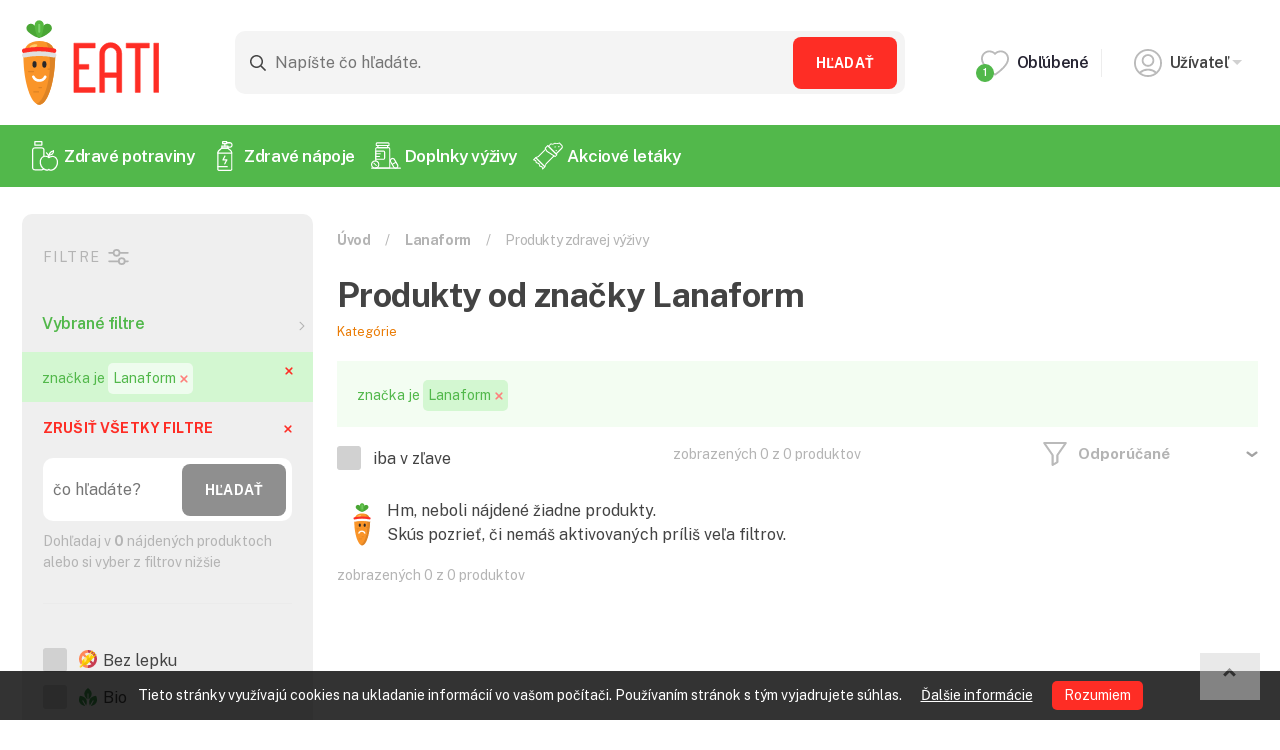

--- FILE ---
content_type: text/html; charset=UTF-8
request_url: https://eati.sk/znacka/1588-lanaform/
body_size: 60152
content:
<!DOCTYPE html PUBLIC "-//W3C//DTD XHTML 1.1//EN" "http://www.w3.org/TR/xhtml11/DTD/xhtml11.dtd">
<html xmlns="http://www.w3.org/1999/xhtml" xml:lang="sk" lang="sk">
    <head>
		<meta charset="utf-8">
		<meta http-equiv="X-UA-Compatible" content="IE=edge">
		<meta name="viewport" content="width=device-width, initial-scale=1, shrink-to-fit=no">
		<meta name="description" content="Produkty zdravej výživy od značky Lanaform">
		<meta name="robots" content="index, follow">
		<meta name="twitter:card" content="summary">
		<title>Produkty od značky Lanaform | Eati.sk</title>
		<meta property="og:url" content="https://eati.sk/znacka/1588-lanaform/">
		<meta property="og:title" content="Produkty od značky LanaformProdukty od značky Lanaform">
		<meta property="og:description" content="Produkty zdravej výživy od značky Lanaform">
		<meta property="og:site_name" content="Eati.sk">
		<meta property="og:image" content="https://eati.sk/img/ogp/preview.png">
		<meta name="msapplication-TileColor" content="#fe2d25">
		<meta name="msapplication-config" content="/img/favicon/browserconfig.xml">
		<meta name="theme-color" content="#fe2d25">
        <link rel="apple-touch-icon" sizes="57x57" href="/img/favicon/apple-icon-57x57.png">
        <link rel="apple-touch-icon" sizes="60x60" href="/img/favicon/apple-icon-60x60.png">
        <link rel="apple-touch-icon" sizes="72x72" href="/img/favicon/apple-icon-72x72.png">
        <link rel="apple-touch-icon" sizes="76x76" href="/img/favicon/apple-icon-76x76.png">
        <link rel="apple-touch-icon" sizes="114x114" href="/img/favicon/apple-icon-114x114.png">
        <link rel="apple-touch-icon" sizes="120x120" href="/img/favicon/apple-icon-120x120.png">
        <link rel="apple-touch-icon" sizes="144x144" href="/img/favicon/apple-icon-144x144.png">
        <link rel="apple-touch-icon" sizes="152x152" href="/img/favicon/apple-icon-152x152.png">
        <link rel="apple-touch-icon" sizes="180x180" href="/img/favicon/apple-icon-180x180.png">
        <link rel="icon" type="image/png" sizes="192x192"  href="/img/favicon/android-icon-192x192.png">
        <link rel="icon" type="image/png" sizes="32x32" href="/img/favicon/favicon-32x32.png">
        <link rel="icon" type="image/png" sizes="96x96" href="/img/favicon/favicon-96x96.png">
        <link rel="icon" type="image/png" sizes="16x16" href="/img/favicon/favicon-16x16.png">
        <link rel="manifest" href="/img/favicon/manifest.json">
		<link rel="shortcut icon" href="/img/favicon/favicon.ico">
		
        <link href="https://cdn.jsdelivr.net/npm/bootstrap@5.0.2/dist/css/bootstrap.min.css" rel="stylesheet" integrity="sha384-EVSTQN3/azprG1Anm3QDgpJLIm9Nao0Yz1ztcQTwFspd3yD65VohhpuuCOmLASjC" crossorigin="anonymous">
		<link rel="stylesheet" type="text/css" href="/css/index_min_6a9f79bea6729dae89f2fdea934af521.css">

		<link rel="preconnect" href="https://fonts.gstatic.com">
		<link href="https://fonts.googleapis.com/css2?family=Public+Sans:wght@300;400;600;700&display=swap" rel="stylesheet">

		<meta property="fb:app_id" content="901646673299587">		
        <script src="/js/ext/jquery-min.js"></script>
		<script type="text/javascript" src="/js/index_min_0e268160921c6272959f4213a45395dc.js"></script>
		<script async src="/js/ext/md5-min.js"></script>
		<script type="text/javascript">
			var addLoadEvent = function(func){
				var oldonload = window.onload;
				if (typeof window.onload != 'function') {
					window.onload = func;
				} else {
					window.onload = function() {
						if (oldonload) {oldonload();}
						func();
					}
				}
			}
			var _base = '/';
		</script>
    <script async src="https://pagead2.googlesyndication.com/pagead/js/adsbygoogle.js?client=ca-pub-3625909160705054" crossorigin="anonymous"></script>
    </head>
	<body>
    	<div id="fb-root"></div>
<script>
		
		  window.fbAsyncInit = function() {
			FB.init({
			  appId      : '901646673299587',
			  xfbml      : true,
			  version    : 'v2.8'
			});
		  };
		  
		  (function(d, s, id){
			 var js, fjs = d.getElementsByTagName(s)[0];
			 if (d.getElementById(id)) {return;}
			 js = d.createElement(s); js.id = id;
			 js.src = "//connect.facebook.net/en_US/sdk.js";
			 fjs.parentNode.insertBefore(js, fjs);
		   }(document, 'script', 'facebook-jssdk'));
		   
</script>		
		<div id="cookies_info">
			Tieto stránky využívajú cookies na ukladanie informácií vo vašom počítači. Používaním stránok s tým vyjadrujete súhlas. <a href="cookies">Ďalšie informácie</a>
			<button>Rozumiem</button>
		</div>                		<header class="header">
			<div class="container-fluid">
				<div class="d-flex justify-content-between align-items-center flex-wrap">
					<div class="d-flex align-items-center">
						<a href="/" class="logo">
							<svg>
								<title>EATI</title>
								<use xlink:href="#logoEati"></use>
							</svg>
						</a>
											</div>
										<form class="header__search" action="/hladame/" name="search">
						<div class="form-wrapper">
							<svg class="icon"><use xlink:href="#search"></use></svg>
							<input type="text" name="keywords" placeholder="Napíšte čo hľadáte." autocomplete="off" autofocus>
							<button type="submit" class="btn btn-primary">Hľadať</button>
						</div>
						<div class="search-autocomplete"></div>
					</form>
										<ul class="header__user-nav">
						<li>
							<a href="/moj-ucet/oblubene">
																<div class="icon-wrapper"><svg class="icon"><use xlink:href="#like"></use></svg><div class="amount" data-rel="fav">1</div></div>
								Obľúbené
							</a>
						</li>
						<li class="dropdown">
							<a class="nav-link dropdown-toggle" href="#" id="navbarDropdown" role="button" data-bs-toggle="dropdown" aria-haspopup="true" aria-expanded="false">
								<div class="icon-wrapper"><svg class="icon"><use xlink:href="#user"></use></svg></div>
                                								Užívateľ
                                							</a>
							<div class="dropdown-menu" aria-labelledby="navbarDropdown">
						<a class="dropdown-item" href="/moj-ucet/prihlasenie">Prihlásenie</a>
								<a class="dropdown-item" href="/moj-ucet/registracia">Registrácia</a>							</div>
						</li>
					</ul>
				</div>
			</div>
		</header>

		<nav class="navbar navbar-expand-md main-nav">
			<div class="container-fluid">
				<button class="main-nav-link collapsed" type="button" data-bs-toggle="collapse" data-bs-target="#navbar" aria-controls="navbar" aria-expanded="false" aria-label="Toggle navigation">
					<div class="icon"><span></span><span></span><span></span><span></span></div><div class="text">MENU</div>
				</button>
				<div class="collapse navbar-collapse" id="navbar">
					<ul class="navbar-nav mr-auto">

		
						<li class="main-nav__item">
							<a href="/ponuka/zdrave-potraviny/" class="nav-link">
								<svg class="icon"><use xlink:href="#navItem1"></use></svg>
								Zdravé potraviny
							</a>
                    
							<div class="submenu">
								<div class="container-fluid">
									<div class="row">
										<div class="col-lg-3 col-sm-6">
											<div class="heading">Kategórie</div>
											<ul>
												
												<li><a href="/ponuka/zdrave-potraviny/cestoviny-a-ryza/">Cestoviny a ryža</a></li>
												<li><a href="/ponuka/zdrave-potraviny/jogurty-masla-mliecne-vyrobky-a-syry/">Jogurty, maslá, mliečne výrobky a syry</a></li>
												<li><a href="/ponuka/zdrave-potraviny/kase-a-pyre/">Kaše a pyré</a></li>
												<li><a href="/ponuka/zdrave-potraviny/kremy-dzemy-a-marmelady/">Krémy, džemy a marmelády</a></li>
												<li><a href="/ponuka/zdrave-potraviny/lahodky-a-delikatesy/">Lahôdky a delikatesy</a></li>
											</ul>
										</div>
										<div class="col-lg-3 col-sm-6">
											<div class="heading">&nbsp;</div>
											<ul>
												
												<li><a href="/ponuka/zdrave-potraviny/maso/">Mäso</a></li>
												<li><a href="/ponuka/zdrave-potraviny/muky-a-krupice/">Múky a krupice</a></li>
												<li><a href="/ponuka/zdrave-potraviny/nahrada-klasickeho-jedla-a-napojov/">Náhrada klasického jedla a nápojov</a></li>
												<li><a href="/ponuka/zdrave-potraviny/obilniny-a-strukoviny/">Obilniny a strukoviny</a></li>
												<li><a href="/ponuka/zdrave-potraviny/oleje-tuky-a-octy/">Oleje, tuky a octy</a></li>
											</ul>
                                            <a href="/ponuka/zdrave-potraviny/" class="btn btn-flat-3">Všetky kategórie <svg class="icon"><use xlink:href="#aright"></use></svg></a>

										</div>
										<div class="col-lg-3 col-sm-6">
											<div class="heading">Značky</div>
											<ul>
												
												<li><a href="/znacka/94-country-life/zdrave-potraviny/">Country Life</a></li>
												<li><a href="/znacka/373-mixit/zdrave-potraviny/">Mixit</a></li>
												<li><a href="/znacka/51-probio/zdrave-potraviny/">PROBIO</a></li>
												<li><a href="/znacka/977-grizly/zdrave-potraviny/">GRIZLY</a></li>
												<li><a href="/znacka/278-sonnentor/zdrave-potraviny/">Sonnentor</a></li>
											</ul>
											<a href="/znacky" class="btn btn-flat-3">Zobraziť všetky <svg class="icon"><use xlink:href="#aright"></use></svg></a>
										</div>
										<div class="col-lg-3 col-sm-6">
											<div class="heading">Obchody</div>
											<ul>
												
												<li><a href="/obchod/gymbeamsk/zdrave-potraviny/">GymBeam.sk</a></li>
												<li><a href="/obchod/vitanellask/zdrave-potraviny/">Vitanella.sk</a></li>
												<li><a href="/obchod/grizlysk/zdrave-potraviny/">Grizly.sk</a></li>
												<li><a href="/obchod/bomosk/zdrave-potraviny/">Bomo.sk</a></li>
												<li><a href="/obchod/bohatstvo-prirodysk/zdrave-potraviny/">Bohatstvo-prirody.sk</a></li>
											</ul>
											<a href="/obchody" class="btn btn-flat-3">Zobraziť všetky <svg class="icon"><use xlink:href="#aright"></use></svg></a>
										</div>
									</div>
								</div>
							</div>
                            
						</li>
						<li class="main-nav__item">
							<a href="/ponuka/zdrave-napoje/" class="nav-link">
								<svg class="icon"><use xlink:href="#navItem6"></use></svg>
								Zdravé nápoje
							</a>
                    
							<div class="submenu">
								<div class="container-fluid">
									<div class="row">
										<div class="col-lg-3 col-sm-6">
											<div class="heading">Kategórie</div>
											<ul>
												
												<li><a href="/ponuka/zdrave-napoje/caje/">Čaje</a></li>
												<li><a href="/ponuka/zdrave-napoje/dzusy-a-limonady/">Džúsy a limonády</a></li>
												<li><a href="/ponuka/zdrave-napoje/energeticke-napoje/">Energetické nápoje</a></li>
												<li><a href="/ponuka/zdrave-napoje/kava/">Káva</a></li>
												<li><a href="/ponuka/zdrave-napoje/ovocne-sirupy/">Ovocné sirupy</a></li>
											</ul>
										</div>
										<div class="col-lg-3 col-sm-6">
											<div class="heading">&nbsp;</div>
											<ul>
												
												<li><a href="/ponuka/zdrave-napoje/piva-a-vina/">Pivá a vína</a></li>
												<li><a href="/ponuka/zdrave-napoje/smoothie/">Smoothie</a></li>
												<li><a href="/ponuka/zdrave-napoje/vody/">Vody</a></li>
												<li><a href="/ponuka/zdrave-napoje/ostatne-napoje/">Ostatné nápoje</a></li>
											</ul>
                                            <a href="/ponuka/zdrave-napoje/" class="btn btn-flat-3">Všetky kategórie <svg class="icon"><use xlink:href="#aright"></use></svg></a>

										</div>
										<div class="col-lg-3 col-sm-6">
											<div class="heading">Značky</div>
											<ul>
												
												<li><a href="/znacka/94-country-life/zdrave-napoje/">Country Life</a></li>
												<li><a href="/znacka/373-mixit/zdrave-napoje/">Mixit</a></li>
												<li><a href="/znacka/51-probio/zdrave-napoje/">PROBIO</a></li>
												<li><a href="/znacka/977-grizly/zdrave-napoje/">GRIZLY</a></li>
												<li><a href="/znacka/278-sonnentor/zdrave-napoje/">Sonnentor</a></li>
											</ul>
											<a href="/znacky" class="btn btn-flat-3">Zobraziť všetky <svg class="icon"><use xlink:href="#aright"></use></svg></a>
										</div>
										<div class="col-lg-3 col-sm-6">
											<div class="heading">Obchody</div>
											<ul>
												
												<li><a href="/obchod/gymbeamsk/zdrave-napoje/">GymBeam.sk</a></li>
												<li><a href="/obchod/vitanellask/zdrave-napoje/">Vitanella.sk</a></li>
												<li><a href="/obchod/grizlysk/zdrave-napoje/">Grizly.sk</a></li>
												<li><a href="/obchod/bomosk/zdrave-napoje/">Bomo.sk</a></li>
											</ul>
											<a href="/obchody" class="btn btn-flat-3">Zobraziť všetky <svg class="icon"><use xlink:href="#aright"></use></svg></a>
										</div>
									</div>
								</div>
							</div>
                            
						</li>
						<li class="main-nav__item">
							<a href="/ponuka/doplnky-vyzivy/" class="nav-link">
								<svg class="icon"><use xlink:href="#navItem5"></use></svg>
								Doplnky výživy
							</a>
                    
							<div class="submenu">
								<div class="container-fluid">
									<div class="row">
										<div class="col-lg-3 col-sm-6">
											<div class="heading">Kategórie</div>
											<ul>
												
												<li><a href="/ponuka/doplnky-vyzivy/aminokyseliny/">Aminokyseliny</a></li>
												<li><a href="/ponuka/doplnky-vyzivy/anabolizery-a-stimulanty-zlepsenie-vykonu/">Anabolizéry a stimulanty, zlepšenie výkonu</a></li>
												<li><a href="/ponuka/doplnky-vyzivy/detoxikacia/">Detoxikácia</a></li>
												<li><a href="/ponuka/doplnky-vyzivy/dieta-a-chudnutie/">Diéta a chudnutie</a></li>
												<li><a href="/ponuka/doplnky-vyzivy/gainery/">Gainery</a></li>
											</ul>
										</div>
										<div class="col-lg-3 col-sm-6">
											<div class="heading">&nbsp;</div>
											<ul>
												
												<li><a href="/ponuka/doplnky-vyzivy/klbova-vyziva-a-kosti/">Kĺbová výživa a kosti</a></li>
												<li><a href="/ponuka/doplnky-vyzivy/kreatin/">Kreatín</a></li>
												<li><a href="/ponuka/doplnky-vyzivy/podpora-imunity-a-zdravia/">Podpora imunity a zdravia</a></li>
												<li><a href="/ponuka/doplnky-vyzivy/proteiny/">Proteíny</a></li>
												<li><a href="/ponuka/doplnky-vyzivy/regeneracia/">Regenerácia</a></li>
											</ul>
                                            <a href="/ponuka/doplnky-vyzivy/" class="btn btn-flat-3">Všetky kategórie <svg class="icon"><use xlink:href="#aright"></use></svg></a>

										</div>
										<div class="col-lg-3 col-sm-6">
											<div class="heading">Značky</div>
											<ul>
												
												<li><a href="/znacka/194-gymbeam/doplnky-vyzivy/">GymBeam</a></li>
												<li><a href="/znacka/1387-kompava-spol-sro/doplnky-vyzivy/">KOMPAVA spol. s.r.o.</a></li>
												<li><a href="/znacka/197-nutrend/doplnky-vyzivy/">Nutrend</a></li>
												<li><a href="/znacka/238-prom-in/doplnky-vyzivy/">Prom-IN</a></li>
											</ul>
											<a href="/znacky" class="btn btn-flat-3">Zobraziť všetky <svg class="icon"><use xlink:href="#aright"></use></svg></a>
										</div>
										<div class="col-lg-3 col-sm-6">
											<div class="heading">Obchody</div>
											<ul>
												
												<li><a href="/obchod/gymbeamsk/doplnky-vyzivy/">GymBeam.sk</a></li>
												<li><a href="/obchod/grizlysk/doplnky-vyzivy/">Grizly.sk</a></li>
												<li><a href="/obchod/kompavask/doplnky-vyzivy/">Kompava.sk</a></li>
												<li><a href="/obchod/ketodietsk/doplnky-vyzivy/">KetoDiet.sk</a></li>
												<li><a href="/obchod/zerexsk/doplnky-vyzivy/">Zerex.sk</a></li>
											</ul>
											<a href="/obchody" class="btn btn-flat-3">Zobraziť všetky <svg class="icon"><use xlink:href="#aright"></use></svg></a>
										</div>
									</div>
								</div>
							</div>
                            
						</li>
						<li class="main-nav__item">
							<a href="/letaky/" class="nav-link">
								<svg class="icon"><use xlink:href="#navItem3"></use></svg>
								Akciové letáky
							</a>
                    
							<div class="submenu">
								<div class="container-fluid">
									<div class="row">
										<div class="col-lg-3 col-sm-6">
											<div class="heading">Akciové letáky</div>
											<ul>
												
                                <li class="flyer-shop-list__item">
                                    <a href="https://eati.sk/letaky/kaufland">
                                        <source srcset="/img/flyer/shops/kaufland_logo.png?1656590890" type="image/png">
                                <img src="https://eati.sk/img/flyer/shops/kaufland_logo.png?1656590890" alt="Kaufland logo">
                                        Kaufland leták
                                    </a>
                                </li>
                        
                                <li class="flyer-shop-list__item">
                                    <a href="https://eati.sk/letaky/lidl">
                                        <source srcset="/img/flyer/shops/lidl_logo.png?1656086977" type="image/png">
                                <img src="https://eati.sk/img/flyer/shops/lidl_logo.png?1656086977" alt="Lidl logo">
                                        Lidl leták
                                    </a>
                                </li>
                        
                                <li class="flyer-shop-list__item">
                                    <a href="https://eati.sk/letaky/tesco">
                                        <source srcset="/img/flyer/shops/tesco_logo.png?1656592913" type="image/png">
                                <img src="https://eati.sk/img/flyer/shops/tesco_logo.png?1656592913" alt="Tesco logo">
                                        Tesco leták
                                    </a>
                                </li>
                        
											</ul>
										</div>
										<div class="col-lg-3 col-sm-6">
											<div class="heading">&nbsp;</div>
											<ul>
												
                                <li class="flyer-shop-list__item">
                                    <a href="https://eati.sk/letaky/billa">
                                        <source srcset="/img/flyer/shops/billa_logo.png?1656086991" type="image/png">
                                <img src="https://eati.sk/img/flyer/shops/billa_logo.png?1656086991" alt="Billa logo">
                                        Billa leták
                                    </a>
                                </li>
                        
                                <li class="flyer-shop-list__item">
                                    <a href="https://eati.sk/letaky/milk-agro">
                                        <source srcset="/img/flyer/shops/milk-agro_logo.png?1656578731" type="image/png">
                                <img src="https://eati.sk/img/flyer/shops/milk-agro_logo.png?1656578731" alt="Milk Agro logo">
                                        Milk Agro leták
                                    </a>
                                </li>
                        
                                <li class="flyer-shop-list__item">
                                    <a href="https://eati.sk/letaky/coop-jednota">
                                        <source srcset="/img/flyer/shops/coop-jednota_logo.png?1656579372" type="image/png">
                                <img src="https://eati.sk/img/flyer/shops/coop-jednota_logo.png?1656579372" alt="COOP Jednota logo">
                                        COOP Jednota leták
                                    </a>
                                </li>
                        
											</ul>
										</div>
										<div class="col-lg-3 col-sm-6">
											<div class="heading">&nbsp;</div>
											<ul>
												
                                <li class="flyer-shop-list__item">
                                    <a href="https://eati.sk/letaky/fresh">
                                        <source srcset="/img/flyer/shops/fresh_logo.png?1656349623" type="image/png">
                                <img src="https://eati.sk/img/flyer/shops/fresh_logo.png?1656349623" alt="Fresh logo">
                                        Fresh leták
                                    </a>
                                </li>
                        
                                <li class="flyer-shop-list__item">
                                    <a href="https://eati.sk/letaky/klas">
                                        <source srcset="/img/flyer/shops/klas_logo.png?1656349735" type="image/png">
                                <img src="https://eati.sk/img/flyer/shops/klas_logo.png?1656349735" alt="Klas logo">
                                        Klas leták
                                    </a>
                                </li>
                        
                                <li class="flyer-shop-list__item">
                                    <a href="https://eati.sk/letaky/terno">
                                        <source srcset="/img/flyer/shops/terno_logo.png?1656841386" type="image/png">
                                <img src="https://eati.sk/img/flyer/shops/terno_logo.png?1656841386" alt="Terno logo">
                                        Terno leták
                                    </a>
                                </li>
                        
											</ul>
										</div>
										<div class="col-lg-3 col-sm-6">
											<div class="heading">&nbsp;</div>
											<ul>
												
											</ul>
                                            <a href="/letaky/" class="btn btn-flat-3">Všetky akciové letáky <svg class="icon"><use xlink:href="#aright"></use></svg></a>

										</div>
									</div>
								</div>
							</div>
                            
						</li>
					</ul>
				</div>
			</div>
		</nav>
        
		
                    <div class="mobile-filter-btn col-lg-3">
						<div class="show-filter d-block d-md-none" data-bs-toggle="collapse" data-bs-target="#filter"><img src="/images/filter_mobile.png" alt="filter"> FILTER (<span id="filter-count">0</span>) <i class="arrow-white down ml5 mb5"></i></div>
                    </div>
                    
	<section class="product-list product-list--nolimit">
        <div class="container-fluid">
                <div class="row">
                    <div class="col-lg-3">
						<div class="collapse d-md-block" id="filter">
						
                        <div class="product-list__filter">
                            <div class="filter-wrapper">
                                <div class="heading">FILTRE<svg class="icon"><use xlink:href="#filters"></use></svg></div>
                            </div>
                            <div class="filter-group filter-group--chosen">
                                <button type="button" class="btn-collapse " data-bs-target="#collapse-filter-0" data-bs-toggle="collapse">Vybrané filtre <svg class="icon"><use xlink:href="#aright"></use></svg></button>

								<div class="collapse show" id="collapse-filter-0">
									
                                    <div class="filter-chosen-item" data-filter-name="brand">
                                        <div class="text">značka je <span id="brand-1588">Lanaform<a href="#remove-option"><svg class="icon"><use xlink:href="#remove"></use></svg></a></span></div>
										<a href="#remove"><svg class="icon"><use xlink:href="#remove"></use></svg></a>
                                    </div>

								</div>

							</div>

                            <div class="filter-wrapper">
								<form name="offer_filter" method="post">
								<input type="hidden" name="filter[cat_url]" value="/znacka/1588-lanaform/">
                                <a href="#" data-action="reset_filter" class="remove ">ZRUŠIŤ VŠETKY FILTRE<svg class="icon"><use xlink:href="#remove"></use></svg></a>
                                <div class="search-wrapper">
                                <input type="text" name="filter[search]" value="" placeholder="čo hľadáte?">
                                <button type="button" class="btn btn-primary" id="filter-search-btn">Hľadať</button>
                                <div class="amount">Dohľadaj v <span class="amount-total">0</span> nájdených produktoch alebo si vyber z filtrov nižšie</div>
                                </div>
                                


                                <ul class="categories">
								</ul>
                        
										<div class="filter-group">
											<button type="button" class="btn-collapse"></button>
													<div class="form-group form-group--checkbox" data-value="bez lepku" data-search-group="filter-tag-cat-2">
														<input id="checkbox-tag-2-3" class="checkbox-input" type="checkbox" name="filter[tag-2][]" value="2-3" >
														<label for="checkbox-tag-2-3" class="checkbox-label">
															<div class="icon-check"></div>
															<div class="text d-flex align-items-center flex-grow-1"><div class="filter-icon"><img src="/img/offer/tag/3-bez-lepku.svg?1628610377" alt="Bez lepku"></div>Bez lepku</div>
														</label>
													</div>
													<div class="form-group form-group--checkbox" data-value="bio" data-search-group="filter-tag-cat-2">
														<input id="checkbox-tag-2-7" class="checkbox-input" type="checkbox" name="filter[tag-2][]" value="2-7" >
														<label for="checkbox-tag-2-7" class="checkbox-label">
															<div class="icon-check"></div>
															<div class="text d-flex align-items-center flex-grow-1"><div class="filter-icon"><img src="/img/offer/tag/7-bio.svg?1628586398" alt="Bio"></div>Bio</div>
														</label>
													</div>
													<div class="form-group form-group--checkbox" data-value="vegan" data-search-group="filter-tag-cat-2">
														<input id="checkbox-tag-2-4" class="checkbox-input" type="checkbox" name="filter[tag-2][]" value="2-4" >
														<label for="checkbox-tag-2-4" class="checkbox-label">
															<div class="icon-check"></div>
															<div class="text d-flex align-items-center flex-grow-1"><div class="filter-icon"><img src="/img/offer/tag/4-vegan.svg?1628586469" alt="Vegan"></div>Vegan</div>
														</label>
													</div>
										</div>
										<div class="filter-group">
											<button type="button" class="btn-collapse collapsed" data-bs-target="#collapse-filter-tag-cat-26" data-bs-toggle="collapse"><div class="filter-group-icon"><img src="/img/offer/tag_category/26-vysledok.svg?1652700242" alt="Výsledok"></div>Výsledok <svg class="icon"><use xlink:href="#aright"></use></svg></button>
											<div class="collapse" id="collapse-filter-tag-cat-26">
												<div class="mb-4 d-flex">
													<input type="text" placeholder="Hľadať..." class="filter-search" data-search-target="filter-tag-cat-26">
												</div>
												<div class="filter-group-wrapper">
													<div class="form-group form-group--checkbox" data-value="chudnutie" data-search-group="filter-tag-cat-26">
														<input id="checkbox-tag-26-98" class="checkbox-input" type="checkbox" name="filter[tag-26][]" value="26-98" >
														<label for="checkbox-tag-26-98" class="checkbox-label">
															<div class="icon-check"></div>
															<div class="text d-flex align-items-center flex-grow-1">Chudnutie</div>
														</label>
													</div>
													<div class="form-group form-group--checkbox" data-value="detoxik�cia" data-search-group="filter-tag-cat-26">
														<input id="checkbox-tag-26-65" class="checkbox-input" type="checkbox" name="filter[tag-26][]" value="26-65" >
														<label for="checkbox-tag-26-65" class="checkbox-label">
															<div class="icon-check"></div>
															<div class="text d-flex align-items-center flex-grow-1">Detoxikácia</div>
														</label>
													</div>
													<div class="form-group form-group--checkbox" data-value="energia" data-search-group="filter-tag-cat-26">
														<input id="checkbox-tag-26-96" class="checkbox-input" type="checkbox" name="filter[tag-26][]" value="26-96" >
														<label for="checkbox-tag-26-96" class="checkbox-label">
															<div class="icon-check"></div>
															<div class="text d-flex align-items-center flex-grow-1">Energia</div>
														</label>
													</div>
													<div class="form-group form-group--checkbox" data-value="lep�� sex" data-search-group="filter-tag-cat-26">
														<input id="checkbox-tag-26-100" class="checkbox-input" type="checkbox" name="filter[tag-26][]" value="26-100" >
														<label for="checkbox-tag-26-100" class="checkbox-label">
															<div class="icon-check"></div>
															<div class="text d-flex align-items-center flex-grow-1">Lepší sex</div>
														</label>
													</div>
													<div class="form-group form-group--checkbox" data-value="menej tuku" data-search-group="filter-tag-cat-26">
														<input id="checkbox-tag-26-97" class="checkbox-input" type="checkbox" name="filter[tag-26][]" value="26-97" >
														<label for="checkbox-tag-26-97" class="checkbox-label">
															<div class="icon-check"></div>
															<div class="text d-flex align-items-center flex-grow-1">Menej tuku</div>
														</label>
													</div>
													<div class="form-group form-group--checkbox" data-value="objem" data-search-group="filter-tag-cat-26">
														<input id="checkbox-tag-26-99" class="checkbox-input" type="checkbox" name="filter[tag-26][]" value="26-99" >
														<label for="checkbox-tag-26-99" class="checkbox-label">
															<div class="icon-check"></div>
															<div class="text d-flex align-items-center flex-grow-1">Objem</div>
														</label>
													</div>
													<div class="form-group form-group--checkbox" data-value="sila" data-search-group="filter-tag-cat-26">
														<input id="checkbox-tag-26-95" class="checkbox-input" type="checkbox" name="filter[tag-26][]" value="26-95" >
														<label for="checkbox-tag-26-95" class="checkbox-label">
															<div class="icon-check"></div>
															<div class="text d-flex align-items-center flex-grow-1">Sila</div>
														</label>
													</div>
													<div class="form-group form-group--checkbox" data-value="sp�nok" data-search-group="filter-tag-cat-26">
														<input id="checkbox-tag-26-71" class="checkbox-input" type="checkbox" name="filter[tag-26][]" value="26-71" >
														<label for="checkbox-tag-26-71" class="checkbox-label">
															<div class="icon-check"></div>
															<div class="text d-flex align-items-center flex-grow-1">Spánok</div>
														</label>
													</div>
													<div class="form-group form-group--checkbox" data-value="svaly" data-search-group="filter-tag-cat-26">
														<input id="checkbox-tag-26-94" class="checkbox-input" type="checkbox" name="filter[tag-26][]" value="26-94" >
														<label for="checkbox-tag-26-94" class="checkbox-label">
															<div class="icon-check"></div>
															<div class="text d-flex align-items-center flex-grow-1">Svaly</div>
														</label>
													</div>
												</div>
											</div>
										</div>
										<div class="filter-group">
											<button type="button" class="btn-collapse collapsed" data-bs-target="#collapse-filter-tag-cat-16" data-bs-toggle="collapse"><div class="filter-group-icon"><img src="/img/offer/tag_category/16-riesi-problem.png?1650132634" alt="Rieši problém"></div>Rieši problém <svg class="icon"><use xlink:href="#aright"></use></svg></button>
											<div class="collapse" id="collapse-filter-tag-cat-16">
												<div class="mb-4 d-flex">
													<input type="text" placeholder="Hľadať..." class="filter-search" data-search-target="filter-tag-cat-16">
												</div>
												<div class="filter-group-wrapper">
													<div class="form-group form-group--checkbox" data-value="depresia" data-search-group="filter-tag-cat-16">
														<input id="checkbox-tag-16-76" class="checkbox-input" type="checkbox" name="filter[tag-16][]" value="16-76" >
														<label for="checkbox-tag-16-76" class="checkbox-label">
															<div class="icon-check"></div>
															<div class="text d-flex align-items-center flex-grow-1">Depresia</div>
														</label>
													</div>
													<div class="form-group form-group--checkbox" data-value="nachladnutie" data-search-group="filter-tag-cat-16">
														<input id="checkbox-tag-16-37" class="checkbox-input" type="checkbox" name="filter[tag-16][]" value="16-37" >
														<label for="checkbox-tag-16-37" class="checkbox-label">
															<div class="icon-check"></div>
															<div class="text d-flex align-items-center flex-grow-1">Nachladnutie</div>
														</label>
													</div>
													<div class="form-group form-group--checkbox" data-value="otehotnenie" data-search-group="filter-tag-cat-16">
														<input id="checkbox-tag-16-104" class="checkbox-input" type="checkbox" name="filter[tag-16][]" value="16-104" >
														<label for="checkbox-tag-16-104" class="checkbox-label">
															<div class="icon-check"></div>
															<div class="text d-flex align-items-center flex-grow-1">Otehotnenie</div>
														</label>
													</div>
													<div class="form-group form-group--checkbox" data-value="probl�my s erekciou" data-search-group="filter-tag-cat-16">
														<input id="checkbox-tag-16-73" class="checkbox-input" type="checkbox" name="filter[tag-16][]" value="16-73" >
														<label for="checkbox-tag-16-73" class="checkbox-label">
															<div class="icon-check"></div>
															<div class="text d-flex align-items-center flex-grow-1">Problémy s erekciou</div>
														</label>
													</div>
													<div class="form-group form-group--checkbox" data-value="prostata" data-search-group="filter-tag-cat-16">
														<input id="checkbox-tag-16-38" class="checkbox-input" type="checkbox" name="filter[tag-16][]" value="16-38" >
														<label for="checkbox-tag-16-38" class="checkbox-label">
															<div class="icon-check"></div>
															<div class="text d-flex align-items-center flex-grow-1">Prostata</div>
														</label>
													</div>
													<div class="form-group form-group--checkbox" data-value="sp�nok" data-search-group="filter-tag-cat-16">
														<input id="checkbox-tag-16-71" class="checkbox-input" type="checkbox" name="filter[tag-16][]" value="16-71" >
														<label for="checkbox-tag-16-71" class="checkbox-label">
															<div class="icon-check"></div>
															<div class="text d-flex align-items-center flex-grow-1">Spánok</div>
														</label>
													</div>
													<div class="form-group form-group--checkbox" data-value="vysok� krvn� tlak" data-search-group="filter-tag-cat-16">
														<input id="checkbox-tag-16-72" class="checkbox-input" type="checkbox" name="filter[tag-16][]" value="16-72" >
														<label for="checkbox-tag-16-72" class="checkbox-label">
															<div class="icon-check"></div>
															<div class="text d-flex align-items-center flex-grow-1">Vysoký krvný tlak</div>
														</label>
													</div>
												</div>
											</div>
										</div>
										<div class="filter-group">
											<button type="button" class="btn-collapse collapsed" data-bs-target="#collapse-filter-tag-cat-11" data-bs-toggle="collapse"><div class="filter-group-icon"><img src="/img/offer/tag_category/11-chut.svg?1628784565" alt="Chuť"></div>Chuť <svg class="icon"><use xlink:href="#aright"></use></svg></button>
											<div class="collapse" id="collapse-filter-tag-cat-11">
												<div class="mb-4 d-flex">
													<input type="text" placeholder="Hľadať..." class="filter-search" data-search-target="filter-tag-cat-11">
												</div>
												<div class="filter-group-wrapper">
													<div class="form-group form-group--checkbox" data-value="anan�sov�" data-search-group="filter-tag-cat-11">
														<input id="checkbox-tag-11-131" class="checkbox-input" type="checkbox" name="filter[tag-11][]" value="11-131" >
														<label for="checkbox-tag-11-131" class="checkbox-label">
															<div class="icon-check"></div>
															<div class="text d-flex align-items-center flex-grow-1"><div class="filter-icon"><img src="/img/offer/tag/131-ananasova.svg?1653301405" alt="ananásová"></div>ananásová</div>
														</label>
													</div>
													<div class="form-group form-group--checkbox" data-value="ban�nov�" data-search-group="filter-tag-cat-11">
														<input id="checkbox-tag-11-105" class="checkbox-input" type="checkbox" name="filter[tag-11][]" value="11-105" >
														<label for="checkbox-tag-11-105" class="checkbox-label">
															<div class="icon-check"></div>
															<div class="text d-flex align-items-center flex-grow-1"><div class="filter-icon"><img src="/img/offer/tag/105-bananova.svg?1653041724" alt="banánová"></div>banánová</div>
														</label>
													</div>
													<div class="form-group form-group--checkbox" data-value="bez pr�chute" data-search-group="filter-tag-cat-11">
														<input id="checkbox-tag-11-114" class="checkbox-input" type="checkbox" name="filter[tag-11][]" value="11-114" >
														<label for="checkbox-tag-11-114" class="checkbox-label">
															<div class="icon-check"></div>
															<div class="text d-flex align-items-center flex-grow-1"><div class="filter-icon"><img src="/img/offer/tag/114-bez-prichute.svg?1653044695" alt="bez príchute"></div>bez príchute</div>
														</label>
													</div>
													<div class="form-group form-group--checkbox" data-value="brosky�ov�" data-search-group="filter-tag-cat-11">
														<input id="checkbox-tag-11-128" class="checkbox-input" type="checkbox" name="filter[tag-11][]" value="11-128" >
														<label for="checkbox-tag-11-128" class="checkbox-label">
															<div class="icon-check"></div>
															<div class="text d-flex align-items-center flex-grow-1"><div class="filter-icon"><img src="/img/offer/tag/128-broskynova.svg?1653299984" alt="broskyňová"></div>broskyňová</div>
														</label>
													</div>
													<div class="form-group form-group--checkbox" data-value="�ere��ov�" data-search-group="filter-tag-cat-11">
														<input id="checkbox-tag-11-129" class="checkbox-input" type="checkbox" name="filter[tag-11][]" value="11-129" >
														<label for="checkbox-tag-11-129" class="checkbox-label">
															<div class="icon-check"></div>
															<div class="text d-flex align-items-center flex-grow-1"><div class="filter-icon"><img src="/img/offer/tag/129-ceresnova.svg?1653300252" alt="čerešňová"></div>čerešňová</div>
														</label>
													</div>
													<div class="form-group form-group--checkbox" data-value="citr�nov�" data-search-group="filter-tag-cat-11">
														<input id="checkbox-tag-11-27" class="checkbox-input" type="checkbox" name="filter[tag-11][]" value="11-27" >
														<label for="checkbox-tag-11-27" class="checkbox-label">
															<div class="icon-check"></div>
															<div class="text d-flex align-items-center flex-grow-1"><div class="filter-icon"><img src="/img/offer/tag/27-citronova.svg?1628786517" alt="citrónová"></div>citrónová</div>
														</label>
													</div>
													<div class="form-group form-group--checkbox" data-value="�okol�dov�" data-search-group="filter-tag-cat-11">
														<input id="checkbox-tag-11-24" class="checkbox-input" type="checkbox" name="filter[tag-11][]" value="11-24" >
														<label for="checkbox-tag-11-24" class="checkbox-label">
															<div class="icon-check"></div>
															<div class="text d-flex align-items-center flex-grow-1"><div class="filter-icon"><img src="/img/offer/tag/24-cokoladova.svg?1628786387" alt="čokoládová"></div>čokoládová</div>
														</label>
													</div>
													<div class="form-group form-group--checkbox" data-value="grepov�" data-search-group="filter-tag-cat-11">
														<input id="checkbox-tag-11-126" class="checkbox-input" type="checkbox" name="filter[tag-11][]" value="11-126" >
														<label for="checkbox-tag-11-126" class="checkbox-label">
															<div class="icon-check"></div>
															<div class="text d-flex align-items-center flex-grow-1"><div class="filter-icon"><img src="/img/offer/tag/126-grep.svg?1653299084" alt="grepová"></div>grepová</div>
														</label>
													</div>
													<div class="form-group form-group--checkbox" data-value="hru�kov�" data-search-group="filter-tag-cat-11">
														<input id="checkbox-tag-11-132" class="checkbox-input" type="checkbox" name="filter[tag-11][]" value="11-132" >
														<label for="checkbox-tag-11-132" class="checkbox-label">
															<div class="icon-check"></div>
															<div class="text d-flex align-items-center flex-grow-1"><div class="filter-icon"><img src="/img/offer/tag/132-hruskova.svg?1653301570" alt="hrušková"></div>hrušková</div>
														</label>
													</div>
													<div class="form-group form-group--checkbox" data-value="jablkov�" data-search-group="filter-tag-cat-11">
														<input id="checkbox-tag-11-127" class="checkbox-input" type="checkbox" name="filter[tag-11][]" value="11-127" >
														<label for="checkbox-tag-11-127" class="checkbox-label">
															<div class="icon-check"></div>
															<div class="text d-flex align-items-center flex-grow-1"><div class="filter-icon"><img src="/img/offer/tag/127-jablkova.svg?1653299792" alt="jablková"></div>jablková</div>
														</label>
													</div>
													<div class="form-group form-group--checkbox" data-value="jahodov�" data-search-group="filter-tag-cat-11">
														<input id="checkbox-tag-11-93" class="checkbox-input" type="checkbox" name="filter[tag-11][]" value="11-93" >
														<label for="checkbox-tag-11-93" class="checkbox-label">
															<div class="icon-check"></div>
															<div class="text d-flex align-items-center flex-grow-1"><div class="filter-icon"><img src="/img/offer/tag/93-jahodova.svg?1652624643" alt="jahodová"></div>jahodová</div>
														</label>
													</div>
													<div class="form-group form-group--checkbox" data-value="karamelov�" data-search-group="filter-tag-cat-11">
														<input id="checkbox-tag-11-103" class="checkbox-input" type="checkbox" name="filter[tag-11][]" value="11-103" >
														<label for="checkbox-tag-11-103" class="checkbox-label">
															<div class="icon-check"></div>
															<div class="text d-flex align-items-center flex-grow-1"><div class="filter-icon"><img src="/img/offer/tag/103-karamelova.svg?1652725728" alt="karamelová"></div>karamelová</div>
														</label>
													</div>
													<div class="form-group form-group--checkbox" data-value="kokosov�" data-search-group="filter-tag-cat-11">
														<input id="checkbox-tag-11-25" class="checkbox-input" type="checkbox" name="filter[tag-11][]" value="11-25" >
														<label for="checkbox-tag-11-25" class="checkbox-label">
															<div class="icon-check"></div>
															<div class="text d-flex align-items-center flex-grow-1"><div class="filter-icon"><img src="/img/offer/tag/25-kokosova.svg?1628786288" alt="kokosová"></div>kokosová</div>
														</label>
													</div>
													<div class="form-group form-group--checkbox" data-value="malinov�" data-search-group="filter-tag-cat-11">
														<input id="checkbox-tag-11-134" class="checkbox-input" type="checkbox" name="filter[tag-11][]" value="11-134" >
														<label for="checkbox-tag-11-134" class="checkbox-label">
															<div class="icon-check"></div>
															<div class="text d-flex align-items-center flex-grow-1"><div class="filter-icon"><img src="/img/offer/tag/134-malinova.svg?1653301981" alt="malinová"></div>malinová</div>
														</label>
													</div>
													<div class="form-group form-group--checkbox" data-value="mel�nov�" data-search-group="filter-tag-cat-11">
														<input id="checkbox-tag-11-130" class="checkbox-input" type="checkbox" name="filter[tag-11][]" value="11-130" >
														<label for="checkbox-tag-11-130" class="checkbox-label">
															<div class="icon-check"></div>
															<div class="text d-flex align-items-center flex-grow-1"><div class="filter-icon"><img src="/img/offer/tag/130-melonova.svg?1653300455" alt="melónová"></div>melónová</div>
														</label>
													</div>
													<div class="form-group form-group--checkbox" data-value="pomaran�ov�" data-search-group="filter-tag-cat-11">
														<input id="checkbox-tag-11-125" class="checkbox-input" type="checkbox" name="filter[tag-11][]" value="11-125" >
														<label for="checkbox-tag-11-125" class="checkbox-label">
															<div class="icon-check"></div>
															<div class="text d-flex align-items-center flex-grow-1"><div class="filter-icon"><img src="/img/offer/tag/125-pomarancova.svg?1653298865" alt="pomarančová"></div>pomarančová</div>
														</label>
													</div>
													<div class="form-group form-group--checkbox" data-value="slivkov�" data-search-group="filter-tag-cat-11">
														<input id="checkbox-tag-11-133" class="checkbox-input" type="checkbox" name="filter[tag-11][]" value="11-133" >
														<label for="checkbox-tag-11-133" class="checkbox-label">
															<div class="icon-check"></div>
															<div class="text d-flex align-items-center flex-grow-1"><div class="filter-icon"><img src="/img/offer/tag/133-slivkova.svg?1653301715" alt="slivková"></div>slivková</div>
														</label>
													</div>
													<div class="form-group form-group--checkbox" data-value="vanilkov�" data-search-group="filter-tag-cat-11">
														<input id="checkbox-tag-11-102" class="checkbox-input" type="checkbox" name="filter[tag-11][]" value="11-102" >
														<label for="checkbox-tag-11-102" class="checkbox-label">
															<div class="icon-check"></div>
															<div class="text d-flex align-items-center flex-grow-1"><div class="filter-icon"><img src="/img/offer/tag/102-vanilkova.svg?1652725403" alt="vanilková"></div>vanilková</div>
														</label>
													</div>
												</div>
											</div>
										</div>
										<div class="filter-group">
											<button type="button" class="btn-collapse collapsed" data-bs-target="#collapse-filter-tag-cat-5" data-bs-toggle="collapse"><div class="filter-group-icon"><img src="/img/offer/tag_category/5-obsahuje.svg?1628603129" alt="Obsahuje"></div>Obsahuje <svg class="icon"><use xlink:href="#aright"></use></svg></button>
											<div class="collapse" id="collapse-filter-tag-cat-5">
												<div class="mb-4 d-flex">
													<input type="text" placeholder="Hľadať..." class="filter-search" data-search-target="filter-tag-cat-5">
												</div>
												<div class="filter-group-wrapper">
													<div class="form-group form-group--checkbox" data-value="ar�nia" data-search-group="filter-tag-cat-5">
														<input id="checkbox-tag-5-13" class="checkbox-input" type="checkbox" name="filter[tag-5][]" value="5-13" >
														<label for="checkbox-tag-5-13" class="checkbox-label">
															<div class="icon-check"></div>
															<div class="text d-flex align-items-center flex-grow-1"><div class="filter-icon"><img src="/img/offer/tag/13-aronia.svg?1628589702" alt="Arónia"></div>Arónia</div>
														</label>
													</div>
													<div class="form-group form-group--checkbox" data-value="cesnak" data-search-group="filter-tag-cat-5">
														<input id="checkbox-tag-5-1" class="checkbox-input" type="checkbox" name="filter[tag-5][]" value="5-1" >
														<label for="checkbox-tag-5-1" class="checkbox-label">
															<div class="icon-check"></div>
															<div class="text d-flex align-items-center flex-grow-1"><div class="filter-icon"><img src="/img/offer/tag/1-cesnak.svg?1628586621" alt="Cesnak"></div>Cesnak</div>
														</label>
													</div>
													<div class="form-group form-group--checkbox" data-value="citr�n" data-search-group="filter-tag-cat-5">
														<input id="checkbox-tag-5-12" class="checkbox-input" type="checkbox" name="filter[tag-5][]" value="5-12" >
														<label for="checkbox-tag-5-12" class="checkbox-label">
															<div class="icon-check"></div>
															<div class="text d-flex align-items-center flex-grow-1"><div class="filter-icon"><img src="/img/offer/tag/12-citron.svg?1628578840" alt="Citrón"></div>Citrón</div>
														</label>
													</div>
													<div class="form-group form-group--checkbox" data-value="cviklu" data-search-group="filter-tag-cat-5">
														<input id="checkbox-tag-5-15" class="checkbox-input" type="checkbox" name="filter[tag-5][]" value="5-15" >
														<label for="checkbox-tag-5-15" class="checkbox-label">
															<div class="icon-check"></div>
															<div class="text d-flex align-items-center flex-grow-1"><div class="filter-icon"><img src="/img/offer/tag/15-cviklu.svg?1628609444" alt="Cviklu"></div>Cviklu</div>
														</label>
													</div>
													<div class="form-group form-group--checkbox" data-value="fazu�a" data-search-group="filter-tag-cat-5">
														<input id="checkbox-tag-5-17" class="checkbox-input" type="checkbox" name="filter[tag-5][]" value="5-17" >
														<label for="checkbox-tag-5-17" class="checkbox-label">
															<div class="icon-check"></div>
															<div class="text d-flex align-items-center flex-grow-1"><div class="filter-icon"><img src="/img/offer/tag/17-fazulu.svg?1628690355" alt="Fazuľa"></div>Fazuľa</div>
														</label>
													</div>
													<div class="form-group form-group--checkbox" data-value="huby" data-search-group="filter-tag-cat-5">
														<input id="checkbox-tag-5-157" class="checkbox-input" type="checkbox" name="filter[tag-5][]" value="5-157" >
														<label for="checkbox-tag-5-157" class="checkbox-label">
															<div class="icon-check"></div>
															<div class="text d-flex align-items-center flex-grow-1"><div class="filter-icon"><img src="/img/offer/tag/157-huby.svg?1653638535" alt="Huby"></div>Huby</div>
														</label>
													</div>
													<div class="form-group form-group--checkbox" data-value="jahody" data-search-group="filter-tag-cat-5">
														<input id="checkbox-tag-5-20" class="checkbox-input" type="checkbox" name="filter[tag-5][]" value="5-20" >
														<label for="checkbox-tag-5-20" class="checkbox-label">
															<div class="icon-check"></div>
															<div class="text d-flex align-items-center flex-grow-1"><div class="filter-icon"><img src="/img/offer/tag/20-jahody.svg?1628612016" alt="Jahody"></div>Jahody</div>
														</label>
													</div>
													<div class="form-group form-group--checkbox" data-value="kakao" data-search-group="filter-tag-cat-5">
														<input id="checkbox-tag-5-28" class="checkbox-input" type="checkbox" name="filter[tag-5][]" value="5-28" >
														<label for="checkbox-tag-5-28" class="checkbox-label">
															<div class="icon-check"></div>
															<div class="text d-flex align-items-center flex-grow-1"><div class="filter-icon"><img src="/img/offer/tag/28-kakao.svg?1628795398" alt="Kakao"></div>Kakao</div>
														</label>
													</div>
													<div class="form-group form-group--checkbox" data-value="kokos" data-search-group="filter-tag-cat-5">
														<input id="checkbox-tag-5-26" class="checkbox-input" type="checkbox" name="filter[tag-5][]" value="5-26" >
														<label for="checkbox-tag-5-26" class="checkbox-label">
															<div class="icon-check"></div>
															<div class="text d-flex align-items-center flex-grow-1"><div class="filter-icon"><img src="/img/offer/tag/26-kokos.svg?1628786317" alt="Kokos"></div>Kokos</div>
														</label>
													</div>
													<div class="form-group form-group--checkbox" data-value="mandle" data-search-group="filter-tag-cat-5">
														<input id="checkbox-tag-5-32" class="checkbox-input" type="checkbox" name="filter[tag-5][]" value="5-32" >
														<label for="checkbox-tag-5-32" class="checkbox-label">
															<div class="icon-check"></div>
															<div class="text d-flex align-items-center flex-grow-1"><div class="filter-icon"><img src="/img/offer/tag/32-.svg?1629116291" alt="Mandle"></div>Mandle</div>
														</label>
													</div>
													<div class="form-group form-group--checkbox" data-value="orechy" data-search-group="filter-tag-cat-5">
														<input id="checkbox-tag-5-8" class="checkbox-input" type="checkbox" name="filter[tag-5][]" value="5-8" >
														<label for="checkbox-tag-5-8" class="checkbox-label">
															<div class="icon-check"></div>
															<div class="text d-flex align-items-center flex-grow-1"><div class="filter-icon"><img src="/img/offer/tag/8-orechy.svg?1628586820" alt="Orechy"></div>Orechy</div>
														</label>
													</div>
													<div class="form-group form-group--checkbox" data-value="rakytn�k" data-search-group="filter-tag-cat-5">
														<input id="checkbox-tag-5-10" class="checkbox-input" type="checkbox" name="filter[tag-5][]" value="5-10" >
														<label for="checkbox-tag-5-10" class="checkbox-label">
															<div class="icon-check"></div>
															<div class="text d-flex align-items-center flex-grow-1"><div class="filter-icon"><img src="/img/offer/tag/10-rakytnik.svg?1628608751" alt="Rakytník"></div>Rakytník</div>
														</label>
													</div>
													<div class="form-group form-group--checkbox" data-value="uhorky" data-search-group="filter-tag-cat-5">
														<input id="checkbox-tag-5-16" class="checkbox-input" type="checkbox" name="filter[tag-5][]" value="5-16" >
														<label for="checkbox-tag-5-16" class="checkbox-label">
															<div class="icon-check"></div>
															<div class="text d-flex align-items-center flex-grow-1"><div class="filter-icon"><img src="/img/offer/tag/16-uhorky.svg?1628784468" alt="Uhorky"></div>Uhorky</div>
														</label>
													</div>
												</div>
											</div>
										</div>
										<div class="filter-group">
											<button type="button" class="btn-collapse collapsed" data-bs-target="#collapse-filter-tag-cat-1" data-bs-toggle="collapse"><div class="filter-group-icon"><img src="/img/offer/tag_category/1-neobsahuje.svg?1628603350" alt="Neobsahuje"></div>Neobsahuje <svg class="icon"><use xlink:href="#aright"></use></svg></button>
											<div class="collapse" id="collapse-filter-tag-cat-1">
												<div class="mb-4 d-flex">
													<input type="text" placeholder="Hľadať..." class="filter-search" data-search-target="filter-tag-cat-1">
												</div>
												<div class="filter-group-wrapper">
													<div class="form-group form-group--checkbox" data-value="ar�nia" data-search-group="filter-tag-cat-1">
														<input id="checkbox-tag-1-13" class="checkbox-input" type="checkbox" name="filter[tag_exclude][]" value="1-13" >
														<label for="checkbox-tag-1-13" class="checkbox-label">
															<div class="icon-check"></div>
															<div class="text d-flex align-items-center flex-grow-1"><div class="filter-icon"><img src="/img/offer/tag/13-aronia.svg?1628589702" alt="Arónia"></div>Arónia</div>
														</label>
													</div>
													<div class="form-group form-group--checkbox" data-value="cesnak" data-search-group="filter-tag-cat-1">
														<input id="checkbox-tag-1-1" class="checkbox-input" type="checkbox" name="filter[tag_exclude][]" value="1-1" >
														<label for="checkbox-tag-1-1" class="checkbox-label">
															<div class="icon-check"></div>
															<div class="text d-flex align-items-center flex-grow-1"><div class="filter-icon"><img src="/img/offer/tag/1-cesnak.svg?1628586621" alt="Cesnak"></div>Cesnak</div>
														</label>
													</div>
													<div class="form-group form-group--checkbox" data-value="citr�n" data-search-group="filter-tag-cat-1">
														<input id="checkbox-tag-1-12" class="checkbox-input" type="checkbox" name="filter[tag_exclude][]" value="1-12" >
														<label for="checkbox-tag-1-12" class="checkbox-label">
															<div class="icon-check"></div>
															<div class="text d-flex align-items-center flex-grow-1"><div class="filter-icon"><img src="/img/offer/tag/12-citron.svg?1628578840" alt="Citrón"></div>Citrón</div>
														</label>
													</div>
													<div class="form-group form-group--checkbox" data-value="cviklu" data-search-group="filter-tag-cat-1">
														<input id="checkbox-tag-1-15" class="checkbox-input" type="checkbox" name="filter[tag_exclude][]" value="1-15" >
														<label for="checkbox-tag-1-15" class="checkbox-label">
															<div class="icon-check"></div>
															<div class="text d-flex align-items-center flex-grow-1"><div class="filter-icon"><img src="/img/offer/tag/15-cviklu.svg?1628609444" alt="Cviklu"></div>Cviklu</div>
														</label>
													</div>
													<div class="form-group form-group--checkbox" data-value="fazu�a" data-search-group="filter-tag-cat-1">
														<input id="checkbox-tag-1-17" class="checkbox-input" type="checkbox" name="filter[tag_exclude][]" value="1-17" >
														<label for="checkbox-tag-1-17" class="checkbox-label">
															<div class="icon-check"></div>
															<div class="text d-flex align-items-center flex-grow-1"><div class="filter-icon"><img src="/img/offer/tag/17-fazulu.svg?1628690355" alt="Fazuľa"></div>Fazuľa</div>
														</label>
													</div>
													<div class="form-group form-group--checkbox" data-value="huby" data-search-group="filter-tag-cat-1">
														<input id="checkbox-tag-1-157" class="checkbox-input" type="checkbox" name="filter[tag_exclude][]" value="1-157" >
														<label for="checkbox-tag-1-157" class="checkbox-label">
															<div class="icon-check"></div>
															<div class="text d-flex align-items-center flex-grow-1"><div class="filter-icon"><img src="/img/offer/tag/157-huby.svg?1653638535" alt="Huby"></div>Huby</div>
														</label>
													</div>
													<div class="form-group form-group--checkbox" data-value="mandle" data-search-group="filter-tag-cat-1">
														<input id="checkbox-tag-1-32" class="checkbox-input" type="checkbox" name="filter[tag_exclude][]" value="1-32" >
														<label for="checkbox-tag-1-32" class="checkbox-label">
															<div class="icon-check"></div>
															<div class="text d-flex align-items-center flex-grow-1"><div class="filter-icon"><img src="/img/offer/tag/32-.svg?1629116291" alt="Mandle"></div>Mandle</div>
														</label>
													</div>
													<div class="form-group form-group--checkbox" data-value="orechy" data-search-group="filter-tag-cat-1">
														<input id="checkbox-tag-1-8" class="checkbox-input" type="checkbox" name="filter[tag_exclude][]" value="1-8" >
														<label for="checkbox-tag-1-8" class="checkbox-label">
															<div class="icon-check"></div>
															<div class="text d-flex align-items-center flex-grow-1"><div class="filter-icon"><img src="/img/offer/tag/8-orechy.svg?1628586820" alt="Orechy"></div>Orechy</div>
														</label>
													</div>
													<div class="form-group form-group--checkbox" data-value="rakytn�k" data-search-group="filter-tag-cat-1">
														<input id="checkbox-tag-1-10" class="checkbox-input" type="checkbox" name="filter[tag_exclude][]" value="1-10" >
														<label for="checkbox-tag-1-10" class="checkbox-label">
															<div class="icon-check"></div>
															<div class="text d-flex align-items-center flex-grow-1"><div class="filter-icon"><img src="/img/offer/tag/10-rakytnik.svg?1628608751" alt="Rakytník"></div>Rakytník</div>
														</label>
													</div>
												</div>
											</div>
										</div>

								<div class="filter-group">
                                    <button type="button" class="btn-collapse collapsed" data-bs-target="#collapse-filter-brand" data-bs-toggle="collapse"><div class="filter-group-icon"><img src="/img/offer/filter/brand.svg?1628589894" alt="brand"></div>Značky <svg class="icon"><use xlink:href="#aright"></use></svg></button>
                                    <div class="collapse" id="collapse-filter-brand">
										<div class="mb-4 d-flex">
                                            <input type="text" placeholder="Hľadať..." class="filter-search" data-search-target="filter-brand">
                                        </div>
										<div class="filter-group-wrapper">
											<div class="form-group form-group--checkbox" data-value="
                
                kompava sp. sp. z o.o.                
" data-search-group="filter-brand">
												<input id="checkbox-brand-2387" class="checkbox-input" type="checkbox" name="filter[brand][]" value="2387" >
												<label for="checkbox-brand-2387" class="checkbox-label">
													<div class="icon-check"></div>
													<div class="text">
                
                KOMPAVA Sp. Sp. z o.o.                
</div>
												</label>
											</div>
											<div class="form-group form-group--checkbox" data-value="
                
                kompava spol. s.r.o.                
" data-search-group="filter-brand">
												<input id="checkbox-brand-2734" class="checkbox-input" type="checkbox" name="filter[brand][]" value="2734" >
												<label for="checkbox-brand-2734" class="checkbox-label">
													<div class="icon-check"></div>
													<div class="text">
                
                KOMPAVA spol. s.r.o.                
</div>
												</label>
											</div>
											<div class="form-group form-group--checkbox" data-value="1-time" data-search-group="filter-brand">
												<input id="checkbox-brand-2509" class="checkbox-input" type="checkbox" name="filter[brand][]" value="2509" >
												<label for="checkbox-brand-2509" class="checkbox-label">
													<div class="icon-check"></div>
													<div class="text">1-TIME</div>
												</label>
											</div>
											<div class="form-group form-group--checkbox" data-value="abbott" data-search-group="filter-brand">
												<input id="checkbox-brand-2015" class="checkbox-input" type="checkbox" name="filter[brand][]" value="2015" >
												<label for="checkbox-brand-2015" class="checkbox-label">
													<div class="icon-check"></div>
													<div class="text">Abbott</div>
												</label>
											</div>
											<div class="form-group form-group--checkbox" data-value="abena a/s" data-search-group="filter-brand">
												<input id="checkbox-brand-2235" class="checkbox-input" type="checkbox" name="filter[brand][]" value="2235" >
												<label for="checkbox-brand-2235" class="checkbox-label">
													<div class="icon-check"></div>
													<div class="text">ABENA A/S</div>
												</label>
											</div>
											<div class="form-group form-group--checkbox" data-value="abfarmis" data-search-group="filter-brand">
												<input id="checkbox-brand-1748" class="checkbox-input" type="checkbox" name="filter[brand][]" value="1748" >
												<label for="checkbox-brand-1748" class="checkbox-label">
													<div class="icon-check"></div>
													<div class="text">Abfarmis</div>
												</label>
											</div>
											<div class="form-group form-group--checkbox" data-value="ac marca, s.l." data-search-group="filter-brand">
												<input id="checkbox-brand-2893" class="checkbox-input" type="checkbox" name="filter[brand][]" value="2893" >
												<label for="checkbox-brand-2893" class="checkbox-label">
													<div class="icon-check"></div>
													<div class="text">AC MARCA, S.L.</div>
												</label>
											</div>
											<div class="form-group form-group--checkbox" data-value="acaia" data-search-group="filter-brand">
												<input id="checkbox-brand-1878" class="checkbox-input" type="checkbox" name="filter[brand][]" value="1878" >
												<label for="checkbox-brand-1878" class="checkbox-label">
													<div class="icon-check"></div>
													<div class="text">ACAIA</div>
												</label>
											</div>
											<div class="form-group form-group--checkbox" data-value="acapulco" data-search-group="filter-brand">
												<input id="checkbox-brand-2496" class="checkbox-input" type="checkbox" name="filter[brand][]" value="2496" >
												<label for="checkbox-brand-2496" class="checkbox-label">
													<div class="icon-check"></div>
													<div class="text">Acapulco</div>
												</label>
											</div>
											<div class="form-group form-group--checkbox" data-value="acefil" data-search-group="filter-brand">
												<input id="checkbox-brand-884" class="checkbox-input" type="checkbox" name="filter[brand][]" value="884" >
												<label for="checkbox-brand-884" class="checkbox-label">
													<div class="icon-check"></div>
													<div class="text">Acefil</div>
												</label>
											</div>
											<div class="form-group form-group--checkbox" data-value="ackd" data-search-group="filter-brand">
												<input id="checkbox-brand-2822" class="checkbox-input" type="checkbox" name="filter[brand][]" value="2822" >
												<label for="checkbox-brand-2822" class="checkbox-label">
													<div class="icon-check"></div>
													<div class="text">ACKD</div>
												</label>
											</div>
											<div class="form-group form-group--checkbox" data-value="acm" data-search-group="filter-brand">
												<input id="checkbox-brand-2713" class="checkbox-input" type="checkbox" name="filter[brand][]" value="2713" >
												<label for="checkbox-brand-2713" class="checkbox-label">
													<div class="icon-check"></div>
													<div class="text">ACM</div>
												</label>
											</div>
											<div class="form-group form-group--checkbox" data-value="actimaris" data-search-group="filter-brand">
												<input id="checkbox-brand-1568" class="checkbox-input" type="checkbox" name="filter[brand][]" value="1568" >
												<label for="checkbox-brand-1568" class="checkbox-label">
													<div class="icon-check"></div>
													<div class="text">ActiMaris</div>
												</label>
											</div>
											<div class="form-group form-group--checkbox" data-value="adiel" data-search-group="filter-brand">
												<input id="checkbox-brand-1443" class="checkbox-input" type="checkbox" name="filter[brand][]" value="1443" >
												<label for="checkbox-brand-1443" class="checkbox-label">
													<div class="icon-check"></div>
													<div class="text">Adiel</div>
												</label>
											</div>
											<div class="form-group form-group--checkbox" data-value="adiri" data-search-group="filter-brand">
												<input id="checkbox-brand-2161" class="checkbox-input" type="checkbox" name="filter[brand][]" value="2161" >
												<label for="checkbox-brand-2161" class="checkbox-label">
													<div class="icon-check"></div>
													<div class="text">Adiri</div>
												</label>
											</div>
											<div class="form-group form-group--checkbox" data-value="adriatic queen" data-search-group="filter-brand">
												<input id="checkbox-brand-2472" class="checkbox-input" type="checkbox" name="filter[brand][]" value="2472" >
												<label for="checkbox-brand-2472" class="checkbox-label">
													<div class="icon-check"></div>
													<div class="text">Adriatic Queen</div>
												</label>
											</div>
											<div class="form-group form-group--checkbox" data-value="advance nutraceutics" data-search-group="filter-brand">
												<input id="checkbox-brand-1463" class="checkbox-input" type="checkbox" name="filter[brand][]" value="1463" >
												<label for="checkbox-brand-1463" class="checkbox-label">
													<div class="icon-check"></div>
													<div class="text">Advance nutraceutics</div>
												</label>
											</div>
											<div class="form-group form-group--checkbox" data-value="adventure food" data-search-group="filter-brand">
												<input id="checkbox-brand-1312" class="checkbox-input" type="checkbox" name="filter[brand][]" value="1312" >
												<label for="checkbox-brand-1312" class="checkbox-label">
													<div class="icon-check"></div>
													<div class="text">Adventure Food</div>
												</label>
											</div>
											<div class="form-group form-group--checkbox" data-value="adventure menu" data-search-group="filter-brand">
												<input id="checkbox-brand-1313" class="checkbox-input" type="checkbox" name="filter[brand][]" value="1313" >
												<label for="checkbox-brand-1313" class="checkbox-label">
													<div class="icon-check"></div>
													<div class="text">Adventure Menu</div>
												</label>
											</div>
											<div class="form-group form-group--checkbox" data-value="aeropress" data-search-group="filter-brand">
												<input id="checkbox-brand-1977" class="checkbox-input" type="checkbox" name="filter[brand][]" value="1977" >
												<label for="checkbox-brand-1977" class="checkbox-label">
													<div class="icon-check"></div>
													<div class="text">AEROPRESS</div>
												</label>
											</div>
											<div class="form-group form-group--checkbox" data-value="agel" data-search-group="filter-brand">
												<input id="checkbox-brand-2490" class="checkbox-input" type="checkbox" name="filter[brand][]" value="2490" >
												<label for="checkbox-brand-2490" class="checkbox-label">
													<div class="icon-check"></div>
													<div class="text">Agel</div>
												</label>
											</div>
											<div class="form-group form-group--checkbox" data-value="agency mm health" data-search-group="filter-brand">
												<input id="checkbox-brand-1500" class="checkbox-input" type="checkbox" name="filter[brand][]" value="1500" >
												<label for="checkbox-brand-1500" class="checkbox-label">
													<div class="icon-check"></div>
													<div class="text">Agency MM Health</div>
												</label>
											</div>
											<div class="form-group form-group--checkbox" data-value="agency mm health sk s.r.o." data-search-group="filter-brand">
												<input id="checkbox-brand-2886" class="checkbox-input" type="checkbox" name="filter[brand][]" value="2886" >
												<label for="checkbox-brand-2886" class="checkbox-label">
													<div class="icon-check"></div>
													<div class="text">Agency MM Health SK s.r.o.</div>
												</label>
											</div>
											<div class="form-group form-group--checkbox" data-value="agfoods" data-search-group="filter-brand">
												<input id="checkbox-brand-1964" class="checkbox-input" type="checkbox" name="filter[brand][]" value="1964" >
												<label for="checkbox-brand-1964" class="checkbox-label">
													<div class="icon-check"></div>
													<div class="text">AGFOODS</div>
												</label>
											</div>
											<div class="form-group form-group--checkbox" data-value="agrokarpaty, s.r.o. plavnica (svk)" data-search-group="filter-brand">
												<input id="checkbox-brand-2314" class="checkbox-input" type="checkbox" name="filter[brand][]" value="2314" >
												<label for="checkbox-brand-2314" class="checkbox-label">
													<div class="icon-check"></div>
													<div class="text">AGROKARPATY, s.r.o. Plavnica (SVK)</div>
												</label>
											</div>
											<div class="form-group form-group--checkbox" data-value="ahmad tea" data-search-group="filter-brand">
												<input id="checkbox-brand-1985" class="checkbox-input" type="checkbox" name="filter[brand][]" value="1985" >
												<label for="checkbox-brand-1985" class="checkbox-label">
													<div class="icon-check"></div>
													<div class="text">AHMAD TEA</div>
												</label>
											</div>
											<div class="form-group form-group--checkbox" data-value="aimil power of ayurveda" data-search-group="filter-brand">
												<input id="checkbox-brand-1612" class="checkbox-input" type="checkbox" name="filter[brand][]" value="1612" >
												<label for="checkbox-brand-1612" class="checkbox-label">
													<div class="icon-check"></div>
													<div class="text">Aimil Power of Ayurveda</div>
												</label>
											</div>
											<div class="form-group form-group--checkbox" data-value="ak profi cosmetic" data-search-group="filter-brand">
												<input id="checkbox-brand-2549" class="checkbox-input" type="checkbox" name="filter[brand][]" value="2549" >
												<label for="checkbox-brand-2549" class="checkbox-label">
													<div class="icon-check"></div>
													<div class="text">AK profi cosmetic</div>
												</label>
											</div>
											<div class="form-group form-group--checkbox" data-value="akacia" data-search-group="filter-brand">
												<input id="checkbox-brand-2102" class="checkbox-input" type="checkbox" name="filter[brand][]" value="2102" >
												<label for="checkbox-brand-2102" class="checkbox-label">
													<div class="icon-check"></div>
													<div class="text">Akacia</div>
												</label>
											</div>
											<div class="form-group form-group--checkbox" data-value="aktivn� zv��e" data-search-group="filter-brand">
												<input id="checkbox-brand-1625" class="checkbox-input" type="checkbox" name="filter[brand][]" value="1625" >
												<label for="checkbox-brand-1625" class="checkbox-label">
													<div class="icon-check"></div>
													<div class="text">Aktivní zvíře</div>
												</label>
											</div>
											<div class="form-group form-group--checkbox" data-value="akuna" data-search-group="filter-brand">
												<input id="checkbox-brand-1420" class="checkbox-input" type="checkbox" name="filter[brand][]" value="1420" >
												<label for="checkbox-brand-1420" class="checkbox-label">
													<div class="icon-check"></div>
													<div class="text">Akuna</div>
												</label>
											</div>
											<div class="form-group form-group--checkbox" data-value="alchemix lab." data-search-group="filter-brand">
												<input id="checkbox-brand-1875" class="checkbox-input" type="checkbox" name="filter[brand][]" value="1875" >
												<label for="checkbox-brand-1875" class="checkbox-label">
													<div class="icon-check"></div>
													<div class="text">Alchemix Lab.</div>
												</label>
											</div>
											<div class="form-group form-group--checkbox" data-value="aldelis" data-search-group="filter-brand">
												<input id="checkbox-brand-1286" class="checkbox-input" type="checkbox" name="filter[brand][]" value="1286" >
												<label for="checkbox-brand-1286" class="checkbox-label">
													<div class="icon-check"></div>
													<div class="text">Aldelis</div>
												</label>
											</div>
											<div class="form-group form-group--checkbox" data-value="alfa sorti" data-search-group="filter-brand">
												<input id="checkbox-brand-805" class="checkbox-input" type="checkbox" name="filter[brand][]" value="805" >
												<label for="checkbox-brand-805" class="checkbox-label">
													<div class="icon-check"></div>
													<div class="text">Alfa Sorti</div>
												</label>
											</div>
											<div class="form-group form-group--checkbox" data-value="alfamedica s. r. o." data-search-group="filter-brand">
												<input id="checkbox-brand-2141" class="checkbox-input" type="checkbox" name="filter[brand][]" value="2141" >
												<label for="checkbox-brand-2141" class="checkbox-label">
													<div class="icon-check"></div>
													<div class="text">Alfamedica s. r. o.</div>
												</label>
											</div>
											<div class="form-group form-group--checkbox" data-value="alfredo" data-search-group="filter-brand">
												<input id="checkbox-brand-1966" class="checkbox-input" type="checkbox" name="filter[brand][]" value="1966" >
												<label for="checkbox-brand-1966" class="checkbox-label">
													<div class="icon-check"></div>
													<div class="text">ALFREDO</div>
												</label>
											</div>
											<div class="form-group form-group--checkbox" data-value="alga cicosa" data-search-group="filter-brand">
												<input id="checkbox-brand-2810" class="checkbox-input" type="checkbox" name="filter[brand][]" value="2810" >
												<label for="checkbox-brand-2810" class="checkbox-label">
													<div class="icon-check"></div>
													<div class="text">Alga cicosa</div>
												</label>
											</div>
											<div class="form-group form-group--checkbox" data-value="alga maris" data-search-group="filter-brand">
												<input id="checkbox-brand-364" class="checkbox-input" type="checkbox" name="filter[brand][]" value="364" >
												<label for="checkbox-brand-364" class="checkbox-label">
													<div class="icon-check"></div>
													<div class="text">Alga Maris</div>
												</label>
											</div>
											<div class="form-group form-group--checkbox" data-value="alinor" data-search-group="filter-brand">
												<input id="checkbox-brand-837" class="checkbox-input" type="checkbox" name="filter[brand][]" value="837" >
												<label for="checkbox-brand-837" class="checkbox-label">
													<div class="icon-check"></div>
													<div class="text">Alinor</div>
												</label>
											</div>
											<div class="form-group form-group--checkbox" data-value="allga san" data-search-group="filter-brand">
												<input id="checkbox-brand-2120" class="checkbox-input" type="checkbox" name="filter[brand][]" value="2120" >
												<label for="checkbox-brand-2120" class="checkbox-label">
													<div class="icon-check"></div>
													<div class="text">Allga San</div>
												</label>
											</div>
											<div class="form-group form-group--checkbox" data-value="alliance pharma s.r.l." data-search-group="filter-brand">
												<input id="checkbox-brand-2273" class="checkbox-input" type="checkbox" name="filter[brand][]" value="2273" >
												<label for="checkbox-brand-2273" class="checkbox-label">
													<div class="icon-check"></div>
													<div class="text">Alliance Pharma S.r.l.</div>
												</label>
											</div>
											<div class="form-group form-group--checkbox" data-value="almacabio" data-search-group="filter-brand">
												<input id="checkbox-brand-2434" class="checkbox-input" type="checkbox" name="filter[brand][]" value="2434" >
												<label for="checkbox-brand-2434" class="checkbox-label">
													<div class="icon-check"></div>
													<div class="text">Almacabio</div>
												</label>
											</div>
											<div class="form-group form-group--checkbox" data-value="aloris vital, s.r.o." data-search-group="filter-brand">
												<input id="checkbox-brand-2238" class="checkbox-input" type="checkbox" name="filter[brand][]" value="2238" >
												<label for="checkbox-brand-2238" class="checkbox-label">
													<div class="icon-check"></div>
													<div class="text">Aloris Vital, s.r.o.</div>
												</label>
											</div>
											<div class="form-group form-group--checkbox" data-value="alpa" data-search-group="filter-brand">
												<input id="checkbox-brand-1352" class="checkbox-input" type="checkbox" name="filter[brand][]" value="1352" >
												<label for="checkbox-brand-1352" class="checkbox-label">
													<div class="icon-check"></div>
													<div class="text">Alpa</div>
												</label>
											</div>
											<div class="form-group form-group--checkbox" data-value="alpa, a.s." data-search-group="filter-brand">
												<input id="checkbox-brand-2136" class="checkbox-input" type="checkbox" name="filter[brand][]" value="2136" >
												<label for="checkbox-brand-2136" class="checkbox-label">
													<div class="icon-check"></div>
													<div class="text">ALPA, a.s.</div>
												</label>
											</div>
											<div class="form-group form-group--checkbox" data-value="alpenbauer" data-search-group="filter-brand">
												<input id="checkbox-brand-2564" class="checkbox-input" type="checkbox" name="filter[brand][]" value="2564" >
												<label for="checkbox-brand-2564" class="checkbox-label">
													<div class="icon-check"></div>
													<div class="text">Alpenbauer</div>
												</label>
											</div>
											<div class="form-group form-group--checkbox" data-value="alpro" data-search-group="filter-brand">
												<input id="checkbox-brand-1689" class="checkbox-input" type="checkbox" name="filter[brand][]" value="1689" >
												<label for="checkbox-brand-1689" class="checkbox-label">
													<div class="icon-check"></div>
													<div class="text">Alpro</div>
												</label>
											</div>
											<div class="form-group form-group--checkbox" data-value="alsan-werk" data-search-group="filter-brand">
												<input id="checkbox-brand-821" class="checkbox-input" type="checkbox" name="filter[brand][]" value="821" >
												<label for="checkbox-brand-821" class="checkbox-label">
													<div class="icon-check"></div>
													<div class="text">Alsan-Werk</div>
												</label>
											</div>
											<div class="form-group form-group--checkbox" data-value="alta herba" data-search-group="filter-brand">
												<input id="checkbox-brand-1701" class="checkbox-input" type="checkbox" name="filter[brand][]" value="1701" >
												<label for="checkbox-brand-1701" class="checkbox-label">
													<div class="icon-check"></div>
													<div class="text">Alta Herba</div>
												</label>
											</div>
											<div class="form-group form-group--checkbox" data-value="alteya organics" data-search-group="filter-brand">
												<input id="checkbox-brand-1800" class="checkbox-input" type="checkbox" name="filter[brand][]" value="1800" >
												<label for="checkbox-brand-1800" class="checkbox-label">
													<div class="icon-check"></div>
													<div class="text">Alteya organics</div>
												</label>
											</div>
											<div class="form-group form-group--checkbox" data-value="altin" data-search-group="filter-brand">
												<input id="checkbox-brand-2823" class="checkbox-input" type="checkbox" name="filter[brand][]" value="2823" >
												<label for="checkbox-brand-2823" class="checkbox-label">
													<div class="icon-check"></div>
													<div class="text">Altin</div>
												</label>
											</div>
											<div class="form-group form-group--checkbox" data-value="alvistav" data-search-group="filter-brand">
												<input id="checkbox-brand-880" class="checkbox-input" type="checkbox" name="filter[brand][]" value="880" >
												<label for="checkbox-brand-880" class="checkbox-label">
													<div class="icon-check"></div>
													<div class="text">Alvistav</div>
												</label>
											</div>
											<div class="form-group form-group--checkbox" data-value="amazonia" data-search-group="filter-brand">
												<input id="checkbox-brand-1938" class="checkbox-input" type="checkbox" name="filter[brand][]" value="1938" >
												<label for="checkbox-brand-1938" class="checkbox-label">
													<div class="icon-check"></div>
													<div class="text">Amazonia</div>
												</label>
											</div>
											<div class="form-group form-group--checkbox" data-value="amunak" data-search-group="filter-brand">
												<input id="checkbox-brand-838" class="checkbox-input" type="checkbox" name="filter[brand][]" value="838" >
												<label for="checkbox-brand-838" class="checkbox-label">
													<div class="icon-check"></div>
													<div class="text">Amunak</div>
												</label>
											</div>
											<div class="form-group form-group--checkbox" data-value="amylon, a.s." data-search-group="filter-brand">
												<input id="checkbox-brand-929" class="checkbox-input" type="checkbox" name="filter[brand][]" value="929" >
												<label for="checkbox-brand-929" class="checkbox-label">
													<div class="icon-check"></div>
													<div class="text">Amylon, a.s.</div>
												</label>
											</div>
											<div class="form-group form-group--checkbox" data-value="ancestral supplements" data-search-group="filter-brand">
												<input id="checkbox-brand-2393" class="checkbox-input" type="checkbox" name="filter[brand][]" value="2393" >
												<label for="checkbox-brand-2393" class="checkbox-label">
													<div class="icon-check"></div>
													<div class="text">Ancestral Supplements</div>
												</label>
											</div>
											<div class="form-group form-group--checkbox" data-value="ancient minerals" data-search-group="filter-brand">
												<input id="checkbox-brand-1595" class="checkbox-input" type="checkbox" name="filter[brand][]" value="1595" >
												<label for="checkbox-brand-1595" class="checkbox-label">
													<div class="icon-check"></div>
													<div class="text">Ancient Minerals</div>
												</label>
											</div>
											<div class="form-group form-group--checkbox" data-value="angry beards" data-search-group="filter-brand">
												<input id="checkbox-brand-3004" class="checkbox-input" type="checkbox" name="filter[brand][]" value="3004" >
												<label for="checkbox-brand-3004" class="checkbox-label">
													<div class="icon-check"></div>
													<div class="text">Angry Beards</div>
												</label>
											</div>
											<div class="form-group form-group--checkbox" data-value="annabelle minerals" data-search-group="filter-brand">
												<input id="checkbox-brand-2696" class="checkbox-input" type="checkbox" name="filter[brand][]" value="2696" >
												<label for="checkbox-brand-2696" class="checkbox-label">
													<div class="icon-check"></div>
													<div class="text">Annabelle Minerals</div>
												</label>
											</div>
											<div class="form-group form-group--checkbox" data-value="annabis" data-search-group="filter-brand">
												<input id="checkbox-brand-1457" class="checkbox-input" type="checkbox" name="filter[brand][]" value="1457" >
												<label for="checkbox-brand-1457" class="checkbox-label">
													<div class="icon-check"></div>
													<div class="text">Annabis</div>
												</label>
											</div>
											<div class="form-group form-group--checkbox" data-value="annemarie borlind" data-search-group="filter-brand">
												<input id="checkbox-brand-2691" class="checkbox-input" type="checkbox" name="filter[brand][]" value="2691" >
												<label for="checkbox-brand-2691" class="checkbox-label">
													<div class="icon-check"></div>
													<div class="text">ANNEMARIE BORLIND</div>
												</label>
											</div>
											<div class="form-group form-group--checkbox" data-value="antarctica" data-search-group="filter-brand">
												<input id="checkbox-brand-1942" class="checkbox-input" type="checkbox" name="filter[brand][]" value="1942" >
												<label for="checkbox-brand-1942" class="checkbox-label">
													<div class="icon-check"></div>
													<div class="text">Antarctica</div>
												</label>
											</div>
											<div class="form-group form-group--checkbox" data-value="antipodes" data-search-group="filter-brand">
												<input id="checkbox-brand-2799" class="checkbox-input" type="checkbox" name="filter[brand][]" value="2799" >
												<label for="checkbox-brand-2799" class="checkbox-label">
													<div class="icon-check"></div>
													<div class="text">Antipodes</div>
												</label>
											</div>
											<div class="form-group form-group--checkbox" data-value="apipharma" data-search-group="filter-brand">
												<input id="checkbox-brand-2266" class="checkbox-input" type="checkbox" name="filter[brand][]" value="2266" >
												<label for="checkbox-brand-2266" class="checkbox-label">
													<div class="icon-check"></div>
													<div class="text">APIPHARMA</div>
												</label>
											</div>
											<div class="form-group form-group--checkbox" data-value="arax" data-search-group="filter-brand">
												<input id="checkbox-brand-973" class="checkbox-input" type="checkbox" name="filter[brand][]" value="973" >
												<label for="checkbox-brand-973" class="checkbox-label">
													<div class="icon-check"></div>
													<div class="text">Arax</div>
												</label>
											</div>
											<div class="form-group form-group--checkbox" data-value="ardo" data-search-group="filter-brand">
												<input id="checkbox-brand-788" class="checkbox-input" type="checkbox" name="filter[brand][]" value="788" >
												<label for="checkbox-brand-788" class="checkbox-label">
													<div class="icon-check"></div>
													<div class="text">Ardo</div>
												</label>
											</div>
											<div class="form-group form-group--checkbox" data-value="areko" data-search-group="filter-brand">
												<input id="checkbox-brand-1616" class="checkbox-input" type="checkbox" name="filter[brand][]" value="1616" >
												<label for="checkbox-brand-1616" class="checkbox-label">
													<div class="icon-check"></div>
													<div class="text">Areko</div>
												</label>
											</div>
											<div class="form-group form-group--checkbox" data-value="arena" data-search-group="filter-brand">
												<input id="checkbox-brand-3039" class="checkbox-input" type="checkbox" name="filter[brand][]" value="3039" >
												<label for="checkbox-brand-3039" class="checkbox-label">
													<div class="icon-check"></div>
													<div class="text">Arena</div>
												</label>
											</div>
											<div class="form-group form-group--checkbox" data-value="argiletz" data-search-group="filter-brand">
												<input id="checkbox-brand-27" class="checkbox-input" type="checkbox" name="filter[brand][]" value="27" >
												<label for="checkbox-brand-27" class="checkbox-label">
													<div class="icon-check"></div>
													<div class="text">Argiletz</div>
												</label>
											</div>
											<div class="form-group form-group--checkbox" data-value="arizona" data-search-group="filter-brand">
												<input id="checkbox-brand-2907" class="checkbox-input" type="checkbox" name="filter[brand][]" value="2907" >
												<label for="checkbox-brand-2907" class="checkbox-label">
													<div class="icon-check"></div>
													<div class="text">Arizona</div>
												</label>
											</div>
											<div class="form-group form-group--checkbox" data-value="arkopharma" data-search-group="filter-brand">
												<input id="checkbox-brand-2099" class="checkbox-input" type="checkbox" name="filter[brand][]" value="2099" >
												<label for="checkbox-brand-2099" class="checkbox-label">
													<div class="icon-check"></div>
													<div class="text">Arkopharma</div>
												</label>
											</div>
											<div class="form-group form-group--checkbox" data-value="aroma�saules" data-search-group="filter-brand">
												<input id="checkbox-brand-3053" class="checkbox-input" type="checkbox" name="filter[brand][]" value="3053" >
												<label for="checkbox-brand-3053" class="checkbox-label">
													<div class="icon-check"></div>
													<div class="text">Aroma´Saules</div>
												</label>
											</div>
											<div class="form-group form-group--checkbox" data-value="aromastick" data-search-group="filter-brand">
												<input id="checkbox-brand-1853" class="checkbox-input" type="checkbox" name="filter[brand][]" value="1853" >
												<label for="checkbox-brand-1853" class="checkbox-label">
													<div class="icon-check"></div>
													<div class="text">AromaStick</div>
												</label>
											</div>
											<div class="form-group form-group--checkbox" data-value="aromatica" data-search-group="filter-brand">
												<input id="checkbox-brand-974" class="checkbox-input" type="checkbox" name="filter[brand][]" value="974" >
												<label for="checkbox-brand-974" class="checkbox-label">
													<div class="icon-check"></div>
													<div class="text">Aromatica</div>
												</label>
											</div>
											<div class="form-group form-group--checkbox" data-value="aromatika" data-search-group="filter-brand">
												<input id="checkbox-brand-3107" class="checkbox-input" type="checkbox" name="filter[brand][]" value="3107" >
												<label for="checkbox-brand-3107" class="checkbox-label">
													<div class="icon-check"></div>
													<div class="text">Aromatika</div>
												</label>
											</div>
											<div class="form-group form-group--checkbox" data-value="aronia original naturprodukte" data-search-group="filter-brand">
												<input id="checkbox-brand-2423" class="checkbox-input" type="checkbox" name="filter[brand][]" value="2423" >
												<label for="checkbox-brand-2423" class="checkbox-label">
													<div class="icon-check"></div>
													<div class="text">Aronia Original Naturprodukte</div>
												</label>
											</div>
											<div class="form-group form-group--checkbox" data-value="artic" data-search-group="filter-brand">
												<input id="checkbox-brand-920" class="checkbox-input" type="checkbox" name="filter[brand][]" value="920" >
												<label for="checkbox-brand-920" class="checkbox-label">
													<div class="icon-check"></div>
													<div class="text">Artic</div>
												</label>
											</div>
											<div class="form-group form-group--checkbox" data-value="asp czech" data-search-group="filter-brand">
												<input id="checkbox-brand-866" class="checkbox-input" type="checkbox" name="filter[brand][]" value="866" >
												<label for="checkbox-brand-866" class="checkbox-label">
													<div class="icon-check"></div>
													<div class="text">ASP Czech</div>
												</label>
											</div>
											<div class="form-group form-group--checkbox" data-value="asp, s.r.o." data-search-group="filter-brand">
												<input id="checkbox-brand-2172" class="checkbox-input" type="checkbox" name="filter[brand][]" value="2172" >
												<label for="checkbox-brand-2172" class="checkbox-label">
													<div class="icon-check"></div>
													<div class="text">ASP, s.r.o.</div>
												</label>
											</div>
											<div class="form-group form-group--checkbox" data-value="astina pharm a.s." data-search-group="filter-brand">
												<input id="checkbox-brand-2276" class="checkbox-input" type="checkbox" name="filter[brand][]" value="2276" >
												<label for="checkbox-brand-2276" class="checkbox-label">
													<div class="icon-check"></div>
													<div class="text">Astina Pharm a.s.</div>
												</label>
											</div>
											<div class="form-group form-group--checkbox" data-value="athina�" data-search-group="filter-brand">
												<input id="checkbox-brand-1953" class="checkbox-input" type="checkbox" name="filter[brand][]" value="1953" >
												<label for="checkbox-brand-1953" class="checkbox-label">
													<div class="icon-check"></div>
													<div class="text">Athina®</div>
												</label>
											</div>
											<div class="form-group form-group--checkbox" data-value="attitude" data-search-group="filter-brand">
												<input id="checkbox-brand-1685" class="checkbox-input" type="checkbox" name="filter[brand][]" value="1685" >
												<label for="checkbox-brand-1685" class="checkbox-label">
													<div class="icon-check"></div>
													<div class="text">Attitude</div>
												</label>
											</div>
											<div class="form-group form-group--checkbox" data-value="august" data-search-group="filter-brand">
												<input id="checkbox-brand-976" class="checkbox-input" type="checkbox" name="filter[brand][]" value="976" >
												<label for="checkbox-brand-976" class="checkbox-label">
													<div class="icon-check"></div>
													<div class="text">August</div>
												</label>
											</div>
											<div class="form-group form-group--checkbox" data-value="aurovitas" data-search-group="filter-brand">
												<input id="checkbox-brand-1428" class="checkbox-input" type="checkbox" name="filter[brand][]" value="1428" >
												<label for="checkbox-brand-1428" class="checkbox-label">
													<div class="icon-check"></div>
													<div class="text">Aurovitas</div>
												</label>
											</div>
											<div class="form-group form-group--checkbox" data-value="australian bodycare" data-search-group="filter-brand">
												<input id="checkbox-brand-1608" class="checkbox-input" type="checkbox" name="filter[brand][]" value="1608" >
												<label for="checkbox-brand-1608" class="checkbox-label">
													<div class="icon-check"></div>
													<div class="text">Australian Bodycare</div>
												</label>
											</div>
											<div class="form-group form-group--checkbox" data-value="austria pur" data-search-group="filter-brand">
												<input id="checkbox-brand-1345" class="checkbox-input" type="checkbox" name="filter[brand][]" value="1345" >
												<label for="checkbox-brand-1345" class="checkbox-label">
													<div class="icon-check"></div>
													<div class="text">Austria Pur</div>
												</label>
											</div>
											<div class="form-group form-group--checkbox" data-value="autentis" data-search-group="filter-brand">
												<input id="checkbox-brand-2873" class="checkbox-input" type="checkbox" name="filter[brand][]" value="2873" >
												<label for="checkbox-brand-2873" class="checkbox-label">
													<div class="icon-check"></div>
													<div class="text">Autentis</div>
												</label>
											</div>
											<div class="form-group form-group--checkbox" data-value="av�ne" data-search-group="filter-brand">
												<input id="checkbox-brand-2633" class="checkbox-input" type="checkbox" name="filter[brand][]" value="2633" >
												<label for="checkbox-brand-2633" class="checkbox-label">
													<div class="icon-check"></div>
													<div class="text">Avéne</div>
												</label>
											</div>
											<div class="form-group form-group--checkbox" data-value="avepharma, s.r.o." data-search-group="filter-brand">
												<input id="checkbox-brand-2079" class="checkbox-input" type="checkbox" name="filter[brand][]" value="2079" >
												<label for="checkbox-brand-2079" class="checkbox-label">
													<div class="icon-check"></div>
													<div class="text">AVEPHARMA, s.r.o.</div>
												</label>
											</div>
											<div class="form-group form-group--checkbox" data-value="ayumi" data-search-group="filter-brand">
												<input id="checkbox-brand-2532" class="checkbox-input" type="checkbox" name="filter[brand][]" value="2532" >
												<label for="checkbox-brand-2532" class="checkbox-label">
													<div class="icon-check"></div>
													<div class="text">Ayumi</div>
												</label>
											</div>
											<div class="form-group form-group--checkbox" data-value="ayureva" data-search-group="filter-brand">
												<input id="checkbox-brand-2518" class="checkbox-input" type="checkbox" name="filter[brand][]" value="2518" >
												<label for="checkbox-brand-2518" class="checkbox-label">
													<div class="icon-check"></div>
													<div class="text">Ayureva</div>
												</label>
											</div>
											<div class="form-group form-group--checkbox" data-value="ayurvita" data-search-group="filter-brand">
												<input id="checkbox-brand-3046" class="checkbox-input" type="checkbox" name="filter[brand][]" value="3046" >
												<label for="checkbox-brand-3046" class="checkbox-label">
													<div class="icon-check"></div>
													<div class="text">Ayurvita</div>
												</label>
											</div>
											<div class="form-group form-group--checkbox" data-value="ayuuri" data-search-group="filter-brand">
												<input id="checkbox-brand-2402" class="checkbox-input" type="checkbox" name="filter[brand][]" value="2402" >
												<label for="checkbox-brand-2402" class="checkbox-label">
													<div class="icon-check"></div>
													<div class="text">Ayuuri</div>
												</label>
											</div>
											<div class="form-group form-group--checkbox" data-value="b�bolna bio slovensko, s.r.o." data-search-group="filter-brand">
												<input id="checkbox-brand-2076" class="checkbox-input" type="checkbox" name="filter[brand][]" value="2076" >
												<label for="checkbox-brand-2076" class="checkbox-label">
													<div class="icon-check"></div>
													<div class="text">Bábolna Bio Slovensko, s.r.o.</div>
												</label>
											</div>
											<div class="form-group form-group--checkbox" data-value="bach" data-search-group="filter-brand">
												<input id="checkbox-brand-1881" class="checkbox-input" type="checkbox" name="filter[brand][]" value="1881" >
												<label for="checkbox-brand-1881" class="checkbox-label">
													<div class="icon-check"></div>
													<div class="text">Bach</div>
												</label>
											</div>
											<div class="form-group form-group--checkbox" data-value="bachovy kv�tov� esence" data-search-group="filter-brand">
												<input id="checkbox-brand-1814" class="checkbox-input" type="checkbox" name="filter[brand][]" value="1814" >
												<label for="checkbox-brand-1814" class="checkbox-label">
													<div class="icon-check"></div>
													<div class="text">Bachovy květové esence</div>
												</label>
											</div>
											<div class="form-group form-group--checkbox" data-value="bacilli" data-search-group="filter-brand">
												<input id="checkbox-brand-2757" class="checkbox-input" type="checkbox" name="filter[brand][]" value="2757" >
												<label for="checkbox-brand-2757" class="checkbox-label">
													<div class="icon-check"></div>
													<div class="text">Bacilli</div>
												</label>
											</div>
											<div class="form-group form-group--checkbox" data-value="bahak" data-search-group="filter-brand">
												<input id="checkbox-brand-3006" class="checkbox-input" type="checkbox" name="filter[brand][]" value="3006" >
												<label for="checkbox-brand-3006" class="checkbox-label">
													<div class="icon-check"></div>
													<div class="text">Bahak</div>
												</label>
											</div>
											<div class="form-group form-group--checkbox" data-value="balada coffee" data-search-group="filter-brand">
												<input id="checkbox-brand-1794" class="checkbox-input" type="checkbox" name="filter[brand][]" value="1794" >
												<label for="checkbox-brand-1794" class="checkbox-label">
													<div class="icon-check"></div>
													<div class="text">Balada Coffee</div>
												</label>
											</div>
											<div class="form-group form-group--checkbox" data-value="balviten" data-search-group="filter-brand">
												<input id="checkbox-brand-2976" class="checkbox-input" type="checkbox" name="filter[brand][]" value="2976" >
												<label for="checkbox-brand-2976" class="checkbox-label">
													<div class="icon-check"></div>
													<div class="text">Balviten</div>
												</label>
											</div>
											<div class="form-group form-group--checkbox" data-value="barbara" data-search-group="filter-brand">
												<input id="checkbox-brand-2912" class="checkbox-input" type="checkbox" name="filter[brand][]" value="2912" >
												<label for="checkbox-brand-2912" class="checkbox-label">
													<div class="icon-check"></div>
													<div class="text">Barbara</div>
												</label>
											</div>
											<div class="form-group form-group--checkbox" data-value="barny�s" data-search-group="filter-brand">
												<input id="checkbox-brand-1515" class="checkbox-input" type="checkbox" name="filter[brand][]" value="1515" >
												<label for="checkbox-brand-1515" class="checkbox-label">
													<div class="icon-check"></div>
													<div class="text">Barny´s</div>
												</label>
											</div>
											<div class="form-group form-group--checkbox" data-value="bausch+lomb" data-search-group="filter-brand">
												<input id="checkbox-brand-2041" class="checkbox-input" type="checkbox" name="filter[brand][]" value="2041" >
												<label for="checkbox-brand-2041" class="checkbox-label">
													<div class="icon-check"></div>
													<div class="text">Bausch+Lomb</div>
												</label>
											</div>
											<div class="form-group form-group--checkbox" data-value="bayer" data-search-group="filter-brand">
												<input id="checkbox-brand-2020" class="checkbox-input" type="checkbox" name="filter[brand][]" value="2020" >
												<label for="checkbox-brand-2020" class="checkbox-label">
													<div class="icon-check"></div>
													<div class="text">Bayer</div>
												</label>
											</div>
											<div class="form-group form-group--checkbox" data-value="bears with benefits" data-search-group="filter-brand">
												<input id="checkbox-brand-1836" class="checkbox-input" type="checkbox" name="filter[brand][]" value="1836" >
												<label for="checkbox-brand-1836" class="checkbox-label">
													<div class="icon-check"></div>
													<div class="text">Bears With Benefits</div>
												</label>
											</div>
											<div class="form-group form-group--checkbox" data-value="beauty formulas" data-search-group="filter-brand">
												<input id="checkbox-brand-2663" class="checkbox-input" type="checkbox" name="filter[brand][]" value="2663" >
												<label for="checkbox-brand-2663" class="checkbox-label">
													<div class="icon-check"></div>
													<div class="text">Beauty Formulas</div>
												</label>
											</div>
											<div class="form-group form-group--checkbox" data-value="beautysweeties" data-search-group="filter-brand">
												<input id="checkbox-brand-2483" class="checkbox-input" type="checkbox" name="filter[brand][]" value="2483" >
												<label for="checkbox-brand-2483" class="checkbox-label">
													<div class="icon-check"></div>
													<div class="text">BeautySweeties</div>
												</label>
											</div>
											<div class="form-group form-group--checkbox" data-value="beiersdorf" data-search-group="filter-brand">
												<input id="checkbox-brand-2024" class="checkbox-input" type="checkbox" name="filter[brand][]" value="2024" >
												<label for="checkbox-brand-2024" class="checkbox-label">
													<div class="icon-check"></div>
													<div class="text">Beiersdorf</div>
												</label>
											</div>
											<div class="form-group form-group--checkbox" data-value="beiersdorf ag" data-search-group="filter-brand">
												<input id="checkbox-brand-2232" class="checkbox-input" type="checkbox" name="filter[brand][]" value="2232" >
												<label for="checkbox-brand-2232" class="checkbox-label">
													<div class="icon-check"></div>
													<div class="text">BEIERSDORF AG</div>
												</label>
											</div>
											<div class="form-group form-group--checkbox" data-value="bella" data-search-group="filter-brand">
												<input id="checkbox-brand-731" class="checkbox-input" type="checkbox" name="filter[brand][]" value="731" >
												<label for="checkbox-brand-731" class="checkbox-label">
													<div class="icon-check"></div>
													<div class="text">Bella</div>
												</label>
											</div>
											<div class="form-group form-group--checkbox" data-value="bema" data-search-group="filter-brand">
												<input id="checkbox-brand-2809" class="checkbox-input" type="checkbox" name="filter[brand][]" value="2809" >
												<label for="checkbox-brand-2809" class="checkbox-label">
													<div class="icon-check"></div>
													<div class="text">Bema</div>
												</label>
											</div>
											<div class="form-group form-group--checkbox" data-value="ben & anna" data-search-group="filter-brand">
												<input id="checkbox-brand-1643" class="checkbox-input" type="checkbox" name="filter[brand][]" value="1643" >
												<label for="checkbox-brand-1643" class="checkbox-label">
													<div class="icon-check"></div>
													<div class="text">BEN & ANNA</div>
												</label>
											</div>
											<div class="form-group form-group--checkbox" data-value="benemedo gmbh" data-search-group="filter-brand">
												<input id="checkbox-brand-2299" class="checkbox-input" type="checkbox" name="filter[brand][]" value="2299" >
												<label for="checkbox-brand-2299" class="checkbox-label">
													<div class="icon-check"></div>
													<div class="text">Benemedo GmbH</div>
												</label>
											</div>
											<div class="form-group form-group--checkbox" data-value="benjamissimo" data-search-group="filter-brand">
												<input id="checkbox-brand-784" class="checkbox-input" type="checkbox" name="filter[brand][]" value="784" >
												<label for="checkbox-brand-784" class="checkbox-label">
													<div class="icon-check"></div>
													<div class="text">Benjamissimo</div>
												</label>
											</div>
											<div class="form-group form-group--checkbox" data-value="b�res" data-search-group="filter-brand">
												<input id="checkbox-brand-2105" class="checkbox-input" type="checkbox" name="filter[brand][]" value="2105" >
												<label for="checkbox-brand-2105" class="checkbox-label">
													<div class="icon-check"></div>
													<div class="text">Béres</div>
												</label>
											</div>
											<div class="form-group form-group--checkbox" data-value="berlin-chemie" data-search-group="filter-brand">
												<input id="checkbox-brand-2007" class="checkbox-input" type="checkbox" name="filter[brand][]" value="2007" >
												<label for="checkbox-brand-2007" class="checkbox-label">
													<div class="icon-check"></div>
													<div class="text">Berlin-Chemie</div>
												</label>
											</div>
											<div class="form-group form-group--checkbox" data-value="better bodies" data-search-group="filter-brand">
												<input id="checkbox-brand-1297" class="checkbox-input" type="checkbox" name="filter[brand][]" value="1297" >
												<label for="checkbox-brand-1297" class="checkbox-label">
													<div class="icon-check"></div>
													<div class="text">Better Bodies</div>
												</label>
											</div>
											<div class="form-group form-group--checkbox" data-value="better you" data-search-group="filter-brand">
												<input id="checkbox-brand-1839" class="checkbox-input" type="checkbox" name="filter[brand][]" value="1839" >
												<label for="checkbox-brand-1839" class="checkbox-label">
													<div class="icon-check"></div>
													<div class="text">Better You</div>
												</label>
											</div>
											<div class="form-group form-group--checkbox" data-value="bettr" data-search-group="filter-brand">
												<input id="checkbox-brand-2485" class="checkbox-input" type="checkbox" name="filter[brand][]" value="2485" >
												<label for="checkbox-brand-2485" class="checkbox-label">
													<div class="icon-check"></div>
													<div class="text">Bettr</div>
												</label>
											</div>
											<div class="form-group form-group--checkbox" data-value="betula pendula" data-search-group="filter-brand">
												<input id="checkbox-brand-1478" class="checkbox-input" type="checkbox" name="filter[brand][]" value="1478" >
												<label for="checkbox-brand-1478" class="checkbox-label">
													<div class="icon-check"></div>
													<div class="text">Betula pendula</div>
												</label>
											</div>
											<div class="form-group form-group--checkbox" data-value="beurer" data-search-group="filter-brand">
												<input id="checkbox-brand-1565" class="checkbox-input" type="checkbox" name="filter[brand][]" value="1565" >
												<label for="checkbox-brand-1565" class="checkbox-label">
													<div class="icon-check"></div>
													<div class="text">beurer</div>
												</label>
											</div>
											<div class="form-group form-group--checkbox" data-value="beurer gmbh" data-search-group="filter-brand">
												<input id="checkbox-brand-2171" class="checkbox-input" type="checkbox" name="filter[brand][]" value="2171" >
												<label for="checkbox-brand-2171" class="checkbox-label">
													<div class="icon-check"></div>
													<div class="text">Beurer GmbH</div>
												</label>
											</div>
											<div class="form-group form-group--checkbox" data-value="bewit" data-search-group="filter-brand">
												<input id="checkbox-brand-3075" class="checkbox-input" type="checkbox" name="filter[brand][]" value="3075" >
												<label for="checkbox-brand-3075" class="checkbox-label">
													<div class="icon-check"></div>
													<div class="text">BEWIT</div>
												</label>
											</div>
											<div class="form-group form-group--checkbox" data-value="bfactory" data-search-group="filter-brand">
												<input id="checkbox-brand-2178" class="checkbox-input" type="checkbox" name="filter[brand][]" value="2178" >
												<label for="checkbox-brand-2178" class="checkbox-label">
													<div class="icon-check"></div>
													<div class="text">Bfactory</div>
												</label>
											</div>
											<div class="form-group form-group--checkbox" data-value="bialetti" data-search-group="filter-brand">
												<input id="checkbox-brand-1994" class="checkbox-input" type="checkbox" name="filter[brand][]" value="1994" >
												<label for="checkbox-brand-1994" class="checkbox-label">
													<div class="icon-check"></div>
													<div class="text">BIALETTI</div>
												</label>
											</div>
											<div class="form-group form-group--checkbox" data-value="bilegria" data-search-group="filter-brand">
												<input id="checkbox-brand-1722" class="checkbox-input" type="checkbox" name="filter[brand][]" value="1722" >
												<label for="checkbox-brand-1722" class="checkbox-label">
													<div class="icon-check"></div>
													<div class="text">Bilegria</div>
												</label>
											</div>
											<div class="form-group form-group--checkbox" data-value="bio benjamin" data-search-group="filter-brand">
												<input id="checkbox-brand-2880" class="checkbox-input" type="checkbox" name="filter[brand][]" value="2880" >
												<label for="checkbox-brand-2880" class="checkbox-label">
													<div class="icon-check"></div>
													<div class="text">Bio Benjamin</div>
												</label>
											</div>
											<div class="form-group form-group--checkbox" data-value="bio botanical" data-search-group="filter-brand">
												<input id="checkbox-brand-1877" class="checkbox-input" type="checkbox" name="filter[brand][]" value="1877" >
												<label for="checkbox-brand-1877" class="checkbox-label">
													<div class="icon-check"></div>
													<div class="text">Bio Botanical</div>
												</label>
											</div>
											<div class="form-group form-group--checkbox" data-value="bio levandule chodou�sk�" data-search-group="filter-brand">
												<input id="checkbox-brand-1711" class="checkbox-input" type="checkbox" name="filter[brand][]" value="1711" >
												<label for="checkbox-brand-1711" class="checkbox-label">
													<div class="icon-check"></div>
													<div class="text">BIO Levandule Chodouňská</div>
												</label>
											</div>
											<div class="form-group form-group--checkbox" data-value="bio nebio" data-search-group="filter-brand">
												<input id="checkbox-brand-1491" class="checkbox-input" type="checkbox" name="filter[brand][]" value="1491" >
												<label for="checkbox-brand-1491" class="checkbox-label">
													<div class="icon-check"></div>
													<div class="text">Bio nebio</div>
												</label>
											</div>
											<div class="form-group form-group--checkbox" data-value="biocare" data-search-group="filter-brand">
												<input id="checkbox-brand-2408" class="checkbox-input" type="checkbox" name="filter[brand][]" value="2408" >
												<label for="checkbox-brand-2408" class="checkbox-label">
													<div class="icon-check"></div>
													<div class="text">BioCare</div>
												</label>
											</div>
											<div class="form-group form-group--checkbox" data-value="bioclinic naturals" data-search-group="filter-brand">
												<input id="checkbox-brand-2980" class="checkbox-input" type="checkbox" name="filter[brand][]" value="2980" >
												<label for="checkbox-brand-2980" class="checkbox-label">
													<div class="icon-check"></div>
													<div class="text">Bioclinic Naturals</div>
												</label>
											</div>
											<div class="form-group form-group--checkbox" data-value="biocodex" data-search-group="filter-brand">
												<input id="checkbox-brand-2059" class="checkbox-input" type="checkbox" name="filter[brand][]" value="2059" >
												<label for="checkbox-brand-2059" class="checkbox-label">
													<div class="icon-check"></div>
													<div class="text">Biocodex</div>
												</label>
											</div>
											<div class="form-group form-group--checkbox" data-value="biocool" data-search-group="filter-brand">
												<input id="checkbox-brand-787" class="checkbox-input" type="checkbox" name="filter[brand][]" value="787" >
												<label for="checkbox-brand-787" class="checkbox-label">
													<div class="icon-check"></div>
													<div class="text">BioCool</div>
												</label>
											</div>
											<div class="form-group form-group--checkbox" data-value="bioderma" data-search-group="filter-brand">
												<input id="checkbox-brand-2023" class="checkbox-input" type="checkbox" name="filter[brand][]" value="2023" >
												<label for="checkbox-brand-2023" class="checkbox-label">
													<div class="icon-check"></div>
													<div class="text">Bioderma</div>
												</label>
											</div>
											<div class="form-group form-group--checkbox" data-value="biodora" data-search-group="filter-brand">
												<input id="checkbox-brand-2538" class="checkbox-input" type="checkbox" name="filter[brand][]" value="2538" >
												<label for="checkbox-brand-2538" class="checkbox-label">
													<div class="icon-check"></div>
													<div class="text">Biodora</div>
												</label>
											</div>
											<div class="form-group form-group--checkbox" data-value="biofresh" data-search-group="filter-brand">
												<input id="checkbox-brand-1693" class="checkbox-input" type="checkbox" name="filter[brand][]" value="1693" >
												<label for="checkbox-brand-1693" class="checkbox-label">
													<div class="icon-check"></div>
													<div class="text">BioFresh</div>
												</label>
											</div>
											<div class="form-group form-group--checkbox" data-value="biogema" data-search-group="filter-brand">
												<input id="checkbox-brand-2083" class="checkbox-input" type="checkbox" name="filter[brand][]" value="2083" >
												<label for="checkbox-brand-2083" class="checkbox-label">
													<div class="icon-check"></div>
													<div class="text">Biogema</div>
												</label>
											</div>
											<div class="form-group form-group--checkbox" data-value="bioinside" data-search-group="filter-brand">
												<input id="checkbox-brand-802" class="checkbox-input" type="checkbox" name="filter[brand][]" value="802" >
												<label for="checkbox-brand-802" class="checkbox-label">
													<div class="icon-check"></div>
													<div class="text">Bioinside</div>
												</label>
											</div>
											<div class="form-group form-group--checkbox" data-value="bioloco plant" data-search-group="filter-brand">
												<input id="checkbox-brand-2776" class="checkbox-input" type="checkbox" name="filter[brand][]" value="2776" >
												<label for="checkbox-brand-2776" class="checkbox-label">
													<div class="icon-check"></div>
													<div class="text">Bioloco plant</div>
												</label>
											</div>
											<div class="form-group form-group--checkbox" data-value="biol�" data-search-group="filter-brand">
												<input id="checkbox-brand-3058" class="checkbox-input" type="checkbox" name="filter[brand][]" value="3058" >
												<label for="checkbox-brand-3058" class="checkbox-label">
													<div class="icon-check"></div>
													<div class="text">Biolú</div>
												</label>
											</div>
											<div class="form-group form-group--checkbox" data-value="biomed" data-search-group="filter-brand">
												<input id="checkbox-brand-2870" class="checkbox-input" type="checkbox" name="filter[brand][]" value="2870" >
												<label for="checkbox-brand-2870" class="checkbox-label">
													<div class="icon-check"></div>
													<div class="text">Biomed</div>
												</label>
											</div>
											<div class="form-group form-group--checkbox" data-value="biomedica" data-search-group="filter-brand">
												<input id="checkbox-brand-1607" class="checkbox-input" type="checkbox" name="filter[brand][]" value="1607" >
												<label for="checkbox-brand-1607" class="checkbox-label">
													<div class="icon-check"></div>
													<div class="text">Biomedica</div>
												</label>
											</div>
											<div class="form-group form-group--checkbox" data-value="biomedica, spol. s.r.o." data-search-group="filter-brand">
												<input id="checkbox-brand-2121" class="checkbox-input" type="checkbox" name="filter[brand][]" value="2121" >
												<label for="checkbox-brand-2121" class="checkbox-label">
													<div class="icon-check"></div>
													<div class="text">Biomedica, spol. s.r.o.</div>
												</label>
											</div>
											<div class="form-group form-group--checkbox" data-value="biomedix" data-search-group="filter-brand">
												<input id="checkbox-brand-1580" class="checkbox-input" type="checkbox" name="filter[brand][]" value="1580" >
												<label for="checkbox-brand-1580" class="checkbox-label">
													<div class="icon-check"></div>
													<div class="text">Biomedix</div>
												</label>
											</div>
											<div class="form-group form-group--checkbox" data-value="biomin" data-search-group="filter-brand">
												<input id="checkbox-brand-1917" class="checkbox-input" type="checkbox" name="filter[brand][]" value="1917" >
												<label for="checkbox-brand-1917" class="checkbox-label">
													<div class="icon-check"></div>
													<div class="text">Biomin</div>
												</label>
											</div>
											<div class="form-group form-group--checkbox" data-value="biomin, a.s." data-search-group="filter-brand">
												<input id="checkbox-brand-2229" class="checkbox-input" type="checkbox" name="filter[brand][]" value="2229" >
												<label for="checkbox-brand-2229" class="checkbox-label">
													<div class="icon-check"></div>
													<div class="text">BIOMIN, a.s.</div>
												</label>
											</div>
											<div class="form-group form-group--checkbox" data-value="bione cosmetics" data-search-group="filter-brand">
												<input id="checkbox-brand-2642" class="checkbox-input" type="checkbox" name="filter[brand][]" value="2642" >
												<label for="checkbox-brand-2642" class="checkbox-label">
													<div class="icon-check"></div>
													<div class="text">Bione Cosmetics</div>
												</label>
											</div>
											<div class="form-group form-group--checkbox" data-value="bionnex" data-search-group="filter-brand">
												<input id="checkbox-brand-2950" class="checkbox-input" type="checkbox" name="filter[brand][]" value="2950" >
												<label for="checkbox-brand-2950" class="checkbox-label">
													<div class="icon-check"></div>
													<div class="text">Bionnex</div>
												</label>
											</div>
											<div class="form-group form-group--checkbox" data-value="biopark �r" data-search-group="filter-brand">
												<input id="checkbox-brand-807" class="checkbox-input" type="checkbox" name="filter[brand][]" value="807" >
												<label for="checkbox-brand-807" class="checkbox-label">
													<div class="icon-check"></div>
													<div class="text">Biopark ČR</div>
												</label>
											</div>
											<div class="form-group form-group--checkbox" data-value="biopont" data-search-group="filter-brand">
												<input id="checkbox-brand-2853" class="checkbox-input" type="checkbox" name="filter[brand][]" value="2853" >
												<label for="checkbox-brand-2853" class="checkbox-label">
													<div class="icon-check"></div>
													<div class="text">Biopont</div>
												</label>
											</div>
											<div class="form-group form-group--checkbox" data-value="bioprodukt jt" data-search-group="filter-brand">
												<input id="checkbox-brand-3042" class="checkbox-input" type="checkbox" name="filter[brand][]" value="3042" >
												<label for="checkbox-brand-3042" class="checkbox-label">
													<div class="icon-check"></div>
													<div class="text">Bioprodukt JT</div>
												</label>
											</div>
											<div class="form-group form-group--checkbox" data-value="biopron" data-search-group="filter-brand">
												<input id="checkbox-brand-2783" class="checkbox-input" type="checkbox" name="filter[brand][]" value="2783" >
												<label for="checkbox-brand-2783" class="checkbox-label">
													<div class="icon-check"></div>
													<div class="text">Biopron</div>
												</label>
											</div>
											<div class="form-group form-group--checkbox" data-value="biorebe" data-search-group="filter-brand">
												<input id="checkbox-brand-2851" class="checkbox-input" type="checkbox" name="filter[brand][]" value="2851" >
												<label for="checkbox-brand-2851" class="checkbox-label">
													<div class="icon-check"></div>
													<div class="text">Biorebe</div>
												</label>
											</div>
											<div class="form-group form-group--checkbox" data-value="biotherm" data-search-group="filter-brand">
												<input id="checkbox-brand-2641" class="checkbox-input" type="checkbox" name="filter[brand][]" value="2641" >
												<label for="checkbox-brand-2641" class="checkbox-label">
													<div class="icon-check"></div>
													<div class="text">Biotherm</div>
												</label>
											</div>
											<div class="form-group form-group--checkbox" data-value="biotoday" data-search-group="filter-brand">
												<input id="checkbox-brand-1294" class="checkbox-input" type="checkbox" name="filter[brand][]" value="1294" >
												<label for="checkbox-brand-1294" class="checkbox-label">
													<div class="icon-check"></div>
													<div class="text">BioToday</div>
												</label>
											</div>
											<div class="form-group form-group--checkbox" data-value="bioturm" data-search-group="filter-brand">
												<input id="checkbox-brand-2498" class="checkbox-input" type="checkbox" name="filter[brand][]" value="2498" >
												<label for="checkbox-brand-2498" class="checkbox-label">
													<div class="icon-check"></div>
													<div class="text">Bioturm</div>
												</label>
											</div>
											<div class="form-group form-group--checkbox" data-value="biovico sp. z o.o." data-search-group="filter-brand">
												<input id="checkbox-brand-2258" class="checkbox-input" type="checkbox" name="filter[brand][]" value="2258" >
												<label for="checkbox-brand-2258" class="checkbox-label">
													<div class="icon-check"></div>
													<div class="text">Biovico Sp. z o.o.</div>
												</label>
											</div>
											<div class="form-group form-group--checkbox" data-value="biovit llc" data-search-group="filter-brand">
												<input id="checkbox-brand-3108" class="checkbox-input" type="checkbox" name="filter[brand][]" value="3108" >
												<label for="checkbox-brand-3108" class="checkbox-label">
													<div class="icon-check"></div>
													<div class="text">BIOVIT LLC</div>
												</label>
											</div>
											<div class="form-group form-group--checkbox" data-value="biovita" data-search-group="filter-brand">
												<input id="checkbox-brand-2436" class="checkbox-input" type="checkbox" name="filter[brand][]" value="2436" >
												<label for="checkbox-brand-2436" class="checkbox-label">
													<div class="icon-check"></div>
													<div class="text">Biovita</div>
												</label>
											</div>
											<div class="form-group form-group--checkbox" data-value="birch 2 life" data-search-group="filter-brand">
												<input id="checkbox-brand-1614" class="checkbox-input" type="checkbox" name="filter[brand][]" value="1614" >
												<label for="checkbox-brand-1614" class="checkbox-label">
													<div class="icon-check"></div>
													<div class="text">Birch 2 Life</div>
												</label>
											</div>
											<div class="form-group form-group--checkbox" data-value="biskids" data-search-group="filter-brand">
												<input id="checkbox-brand-2961" class="checkbox-input" type="checkbox" name="filter[brand][]" value="2961" >
												<label for="checkbox-brand-2961" class="checkbox-label">
													<div class="icon-check"></div>
													<div class="text">BISkids</div>
												</label>
											</div>
											<div class="form-group form-group--checkbox" data-value="bisou" data-search-group="filter-brand">
												<input id="checkbox-brand-2611" class="checkbox-input" type="checkbox" name="filter[brand][]" value="2611" >
												<label for="checkbox-brand-2611" class="checkbox-label">
													<div class="icon-check"></div>
													<div class="text">BISOU</div>
												</label>
											</div>
											<div class="form-group form-group--checkbox" data-value="bites we love" data-search-group="filter-brand">
												<input id="checkbox-brand-2987" class="checkbox-input" type="checkbox" name="filter[brand][]" value="2987" >
												<label for="checkbox-brand-2987" class="checkbox-label">
													<div class="icon-check"></div>
													<div class="text">Bites we love</div>
												</label>
											</div>
											<div class="form-group form-group--checkbox" data-value="bj�rn borg" data-search-group="filter-brand">
												<input id="checkbox-brand-1327" class="checkbox-input" type="checkbox" name="filter[brand][]" value="1327" >
												<label for="checkbox-brand-1327" class="checkbox-label">
													<div class="icon-check"></div>
													<div class="text">Björn Borg</div>
												</label>
											</div>
											<div class="form-group form-group--checkbox" data-value="black dent" data-search-group="filter-brand">
												<input id="checkbox-brand-2865" class="checkbox-input" type="checkbox" name="filter[brand][]" value="2865" >
												<label for="checkbox-brand-2865" class="checkbox-label">
													<div class="icon-check"></div>
													<div class="text">Black Dent</div>
												</label>
											</div>
											<div class="form-group form-group--checkbox" data-value="black garlic" data-search-group="filter-brand">
												<input id="checkbox-brand-3083" class="checkbox-input" type="checkbox" name="filter[brand][]" value="3083" >
												<label for="checkbox-brand-3083" class="checkbox-label">
													<div class="icon-check"></div>
													<div class="text">Black garlic</div>
												</label>
											</div>
											<div class="form-group form-group--checkbox" data-value="black kale" data-search-group="filter-brand">
												<input id="checkbox-brand-1937" class="checkbox-input" type="checkbox" name="filter[brand][]" value="1937" >
												<label for="checkbox-brand-1937" class="checkbox-label">
													<div class="icon-check"></div>
													<div class="text">Black Kale</div>
												</label>
											</div>
											<div class="form-group form-group--checkbox" data-value="blauerplanet" data-search-group="filter-brand">
												<input id="checkbox-brand-2426" class="checkbox-input" type="checkbox" name="filter[brand][]" value="2426" >
												<label for="checkbox-brand-2426" class="checkbox-label">
													<div class="icon-check"></div>
													<div class="text">BlauerPlanet</div>
												</label>
											</div>
											<div class="form-group form-group--checkbox" data-value="blendea" data-search-group="filter-brand">
												<input id="checkbox-brand-2396" class="checkbox-input" type="checkbox" name="filter[brand][]" value="2396" >
												<label for="checkbox-brand-2396" class="checkbox-label">
													<div class="icon-check"></div>
													<div class="text">Blendea</div>
												</label>
											</div>
											<div class="form-group form-group--checkbox" data-value="blender bottle" data-search-group="filter-brand">
												<input id="checkbox-brand-63" class="checkbox-input" type="checkbox" name="filter[brand][]" value="63" >
												<label for="checkbox-brand-63" class="checkbox-label">
													<div class="icon-check"></div>
													<div class="text">Blender Bottle</div>
												</label>
											</div>
											<div class="form-group form-group--checkbox" data-value="blue step" data-search-group="filter-brand">
												<input id="checkbox-brand-1432" class="checkbox-input" type="checkbox" name="filter[brand][]" value="1432" >
												<label for="checkbox-brand-1432" class="checkbox-label">
													<div class="icon-check"></div>
													<div class="text">Blue Step</div>
												</label>
											</div>
											<div class="form-group form-group--checkbox" data-value="blue step spol. s r.o." data-search-group="filter-brand">
												<input id="checkbox-brand-2123" class="checkbox-input" type="checkbox" name="filter[brand][]" value="2123" >
												<label for="checkbox-brand-2123" class="checkbox-label">
													<div class="icon-check"></div>
													<div class="text">Blue step spol. s r.o.</div>
												</label>
											</div>
											<div class="form-group form-group--checkbox" data-value="body attack" data-search-group="filter-brand">
												<input id="checkbox-brand-2770" class="checkbox-input" type="checkbox" name="filter[brand][]" value="2770" >
												<label for="checkbox-brand-2770" class="checkbox-label">
													<div class="icon-check"></div>
													<div class="text">Body Attack</div>
												</label>
											</div>
											<div class="form-group form-group--checkbox" data-value="body wraps pills" data-search-group="filter-brand">
												<input id="checkbox-brand-1678" class="checkbox-input" type="checkbox" name="filter[brand][]" value="1678" >
												<label for="checkbox-brand-1678" class="checkbox-label">
													<div class="icon-check"></div>
													<div class="text">Body Wraps Pills</div>
												</label>
											</div>
											<div class="form-group form-group--checkbox" data-value="body wraps s.r.o." data-search-group="filter-brand">
												<input id="checkbox-brand-1679" class="checkbox-input" type="checkbox" name="filter[brand][]" value="1679" >
												<label for="checkbox-brand-1679" class="checkbox-label">
													<div class="icon-check"></div>
													<div class="text">Body Wraps s.r.o.</div>
												</label>
											</div>
											<div class="form-group form-group--checkbox" data-value="body wraps tea" data-search-group="filter-brand">
												<input id="checkbox-brand-1675" class="checkbox-input" type="checkbox" name="filter[brand][]" value="1675" >
												<label for="checkbox-brand-1675" class="checkbox-label">
													<div class="icon-check"></div>
													<div class="text">Body Wraps Tea</div>
												</label>
											</div>
											<div class="form-group form-group--checkbox" data-value="bodybio" data-search-group="filter-brand">
												<input id="checkbox-brand-1895" class="checkbox-input" type="checkbox" name="filter[brand][]" value="1895" >
												<label for="checkbox-brand-1895" class="checkbox-label">
													<div class="icon-check"></div>
													<div class="text">BodyBio</div>
												</label>
											</div>
											<div class="form-group form-group--checkbox" data-value="bodylab24" data-search-group="filter-brand">
												<input id="checkbox-brand-1301" class="checkbox-input" type="checkbox" name="filter[brand][]" value="1301" >
												<label for="checkbox-brand-1301" class="checkbox-label">
													<div class="icon-check"></div>
													<div class="text">Bodylab24</div>
												</label>
											</div>
											<div class="form-group form-group--checkbox" data-value="bohemiaolej" data-search-group="filter-brand">
												<input id="checkbox-brand-1495" class="checkbox-input" type="checkbox" name="filter[brand][]" value="1495" >
												<label for="checkbox-brand-1495" class="checkbox-label">
													<div class="icon-check"></div>
													<div class="text">BohemiaOlej</div>
												</label>
											</div>
											<div class="form-group form-group--checkbox" data-value="boiron" data-search-group="filter-brand">
												<input id="checkbox-brand-2043" class="checkbox-input" type="checkbox" name="filter[brand][]" value="2043" >
												<label for="checkbox-brand-2043" class="checkbox-label">
													<div class="icon-check"></div>
													<div class="text">Boiron</div>
												</label>
											</div>
											<div class="form-group form-group--checkbox" data-value="bolero" data-search-group="filter-brand">
												<input id="checkbox-brand-1309" class="checkbox-input" type="checkbox" name="filter[brand][]" value="1309" >
												<label for="checkbox-brand-1309" class="checkbox-label">
													<div class="icon-check"></div>
													<div class="text">Bolero</div>
												</label>
											</div>
											<div class="form-group form-group--checkbox" data-value="boos labs" data-search-group="filter-brand">
												<input id="checkbox-brand-3007" class="checkbox-input" type="checkbox" name="filter[brand][]" value="3007" >
												<label for="checkbox-brand-3007" class="checkbox-label">
													<div class="icon-check"></div>
													<div class="text">Boos Labs</div>
												</label>
											</div>
											<div class="form-group form-group--checkbox" data-value="boro plus" data-search-group="filter-brand">
												<input id="checkbox-brand-619" class="checkbox-input" type="checkbox" name="filter[brand][]" value="619" >
												<label for="checkbox-brand-619" class="checkbox-label">
													<div class="icon-check"></div>
													<div class="text">Boro Plus</div>
												</label>
											</div>
											<div class="form-group form-group--checkbox" data-value="bos-por agro" data-search-group="filter-brand">
												<input id="checkbox-brand-2779" class="checkbox-input" type="checkbox" name="filter[brand][]" value="2779" >
												<label for="checkbox-brand-2779" class="checkbox-label">
													<div class="icon-check"></div>
													<div class="text">BOS-POR Agro</div>
												</label>
											</div>
											<div class="form-group form-group--checkbox" data-value="bosch" data-search-group="filter-brand">
												<input id="checkbox-brand-1999" class="checkbox-input" type="checkbox" name="filter[brand][]" value="1999" >
												<label for="checkbox-brand-1999" class="checkbox-label">
													<div class="icon-check"></div>
													<div class="text">BOSCH</div>
												</label>
											</div>
											<div class="form-group form-group--checkbox" data-value="bo�sk� o���ky" data-search-group="filter-brand">
												<input id="checkbox-brand-1902" class="checkbox-input" type="checkbox" name="filter[brand][]" value="1902" >
												<label for="checkbox-brand-1902" class="checkbox-label">
													<div class="icon-check"></div>
													<div class="text">Božské oříšky</div>
												</label>
											</div>
											<div class="form-group form-group--checkbox" data-value="bragg" data-search-group="filter-brand">
												<input id="checkbox-brand-1871" class="checkbox-input" type="checkbox" name="filter[brand][]" value="1871" >
												<label for="checkbox-brand-1871" class="checkbox-label">
													<div class="icon-check"></div>
													<div class="text">Bragg</div>
												</label>
											</div>
											<div class="form-group form-group--checkbox" data-value="brainmax" data-search-group="filter-brand">
												<input id="checkbox-brand-1941" class="checkbox-input" type="checkbox" name="filter[brand][]" value="1941" >
												<label for="checkbox-brand-1941" class="checkbox-label">
													<div class="icon-check"></div>
													<div class="text">BrainMax</div>
												</label>
											</div>
											<div class="form-group form-group--checkbox" data-value="breastextra+" data-search-group="filter-brand">
												<input id="checkbox-brand-3096" class="checkbox-input" type="checkbox" name="filter[brand][]" value="3096" >
												<label for="checkbox-brand-3096" class="checkbox-label">
													<div class="icon-check"></div>
													<div class="text">BreastExtra+</div>
												</label>
											</div>
											<div class="form-group form-group--checkbox" data-value="brilliantcoco" data-search-group="filter-brand">
												<input id="checkbox-brand-2859" class="checkbox-input" type="checkbox" name="filter[brand][]" value="2859" >
												<label for="checkbox-brand-2859" class="checkbox-label">
													<div class="icon-check"></div>
													<div class="text">Brilliantcoco</div>
												</label>
											</div>
											<div class="form-group form-group--checkbox" data-value="brita" data-search-group="filter-brand">
												<input id="checkbox-brand-1970" class="checkbox-input" type="checkbox" name="filter[brand][]" value="1970" >
												<label for="checkbox-brand-1970" class="checkbox-label">
													<div class="icon-check"></div>
													<div class="text">BRITA</div>
												</label>
											</div>
											<div class="form-group form-group--checkbox" data-value="bugas" data-search-group="filter-brand">
												<input id="checkbox-brand-2998" class="checkbox-input" type="checkbox" name="filter[brand][]" value="2998" >
												<label for="checkbox-brand-2998" class="checkbox-label">
													<div class="icon-check"></div>
													<div class="text">Bugas</div>
												</label>
											</div>
											<div class="form-group form-group--checkbox" data-value="b��lak" data-search-group="filter-brand">
												<input id="checkbox-brand-2834" class="checkbox-input" type="checkbox" name="filter[brand][]" value="2834" >
												<label for="checkbox-brand-2834" class="checkbox-label">
													<div class="icon-check"></div>
													<div class="text">Búšlak</div>
												</label>
											</div>
											<div class="form-group form-group--checkbox" data-value="bwt bestmax" data-search-group="filter-brand">
												<input id="checkbox-brand-1993" class="checkbox-input" type="checkbox" name="filter[brand][]" value="1993" >
												<label for="checkbox-brand-1993" class="checkbox-label">
													<div class="icon-check"></div>
													<div class="text">BWT BESTMAX</div>
												</label>
											</div>
											<div class="form-group form-group--checkbox" data-value="bylinn� kapky" data-search-group="filter-brand">
												<input id="checkbox-brand-1910" class="checkbox-input" type="checkbox" name="filter[brand][]" value="1910" >
												<label for="checkbox-brand-1910" class="checkbox-label">
													<div class="icon-check"></div>
													<div class="text">Bylinné kapky</div>
												</label>
											</div>
											<div class="form-group form-group--checkbox" data-value="caf� cult" data-search-group="filter-brand">
												<input id="checkbox-brand-930" class="checkbox-input" type="checkbox" name="filter[brand][]" value="930" >
												<label for="checkbox-brand-930" class="checkbox-label">
													<div class="icon-check"></div>
													<div class="text">Café Cult</div>
												</label>
											</div>
											<div class="form-group form-group--checkbox" data-value="caf�zia" data-search-group="filter-brand">
												<input id="checkbox-brand-2732" class="checkbox-input" type="checkbox" name="filter[brand][]" value="2732" >
												<label for="checkbox-brand-2732" class="checkbox-label">
													<div class="icon-check"></div>
													<div class="text">Cafézia</div>
												</label>
											</div>
											<div class="form-group form-group--checkbox" data-value="�aje hannasaki" data-search-group="filter-brand">
												<input id="checkbox-brand-1489" class="checkbox-input" type="checkbox" name="filter[brand][]" value="1489" >
												<label for="checkbox-brand-1489" class="checkbox-label">
													<div class="icon-check"></div>
													<div class="text">Čaje Hannasaki</div>
												</label>
											</div>
											<div class="form-group form-group--checkbox" data-value="caltha" data-search-group="filter-brand">
												<input id="checkbox-brand-1692" class="checkbox-input" type="checkbox" name="filter[brand][]" value="1692" >
												<label for="checkbox-brand-1692" class="checkbox-label">
													<div class="icon-check"></div>
													<div class="text">Caltha</div>
												</label>
											</div>
											<div class="form-group form-group--checkbox" data-value="cambridge nutritional sciences" data-search-group="filter-brand">
												<input id="checkbox-brand-2412" class="checkbox-input" type="checkbox" name="filter[brand][]" value="2412" >
												<label for="checkbox-brand-2412" class="checkbox-label">
													<div class="icon-check"></div>
													<div class="text">Cambridge Nutritional Sciences</div>
												</label>
											</div>
											<div class="form-group form-group--checkbox" data-value="candy tree" data-search-group="filter-brand">
												<input id="checkbox-brand-900" class="checkbox-input" type="checkbox" name="filter[brand][]" value="900" >
												<label for="checkbox-brand-900" class="checkbox-label">
													<div class="icon-check"></div>
													<div class="text">Candy Tree</div>
												</label>
											</div>
											<div class="form-group form-group--checkbox" data-value="cannacare" data-search-group="filter-brand">
												<input id="checkbox-brand-1922" class="checkbox-input" type="checkbox" name="filter[brand][]" value="1922" >
												<label for="checkbox-brand-1922" class="checkbox-label">
													<div class="icon-check"></div>
													<div class="text">CannaCare</div>
												</label>
											</div>
											<div class="form-group form-group--checkbox" data-value="cannaderm" data-search-group="filter-brand">
												<input id="checkbox-brand-1482" class="checkbox-input" type="checkbox" name="filter[brand][]" value="1482" >
												<label for="checkbox-brand-1482" class="checkbox-label">
													<div class="icon-check"></div>
													<div class="text">Cannaderm</div>
												</label>
											</div>
											<div class="form-group form-group--checkbox" data-value="cans" data-search-group="filter-brand">
												<input id="checkbox-brand-2968" class="checkbox-input" type="checkbox" name="filter[brand][]" value="2968" >
												<label for="checkbox-brand-2968" class="checkbox-label">
													<div class="icon-check"></div>
													<div class="text">Cans</div>
												</label>
											</div>
											<div class="form-group form-group--checkbox" data-value="canvit s.r.o." data-search-group="filter-brand">
												<input id="checkbox-brand-2221" class="checkbox-input" type="checkbox" name="filter[brand][]" value="2221" >
												<label for="checkbox-brand-2221" class="checkbox-label">
													<div class="icon-check"></div>
													<div class="text">Canvit s.r.o.</div>
												</label>
											</div>
											<div class="form-group form-group--checkbox" data-value="captain mint" data-search-group="filter-brand">
												<input id="checkbox-brand-1822" class="checkbox-input" type="checkbox" name="filter[brand][]" value="1822" >
												<label for="checkbox-brand-1822" class="checkbox-label">
													<div class="icon-check"></div>
													<div class="text">Captain Mint</div>
												</label>
											</div>
											<div class="form-group form-group--checkbox" data-value="caremedica" data-search-group="filter-brand">
												<input id="checkbox-brand-1750" class="checkbox-input" type="checkbox" name="filter[brand][]" value="1750" >
												<label for="checkbox-brand-1750" class="checkbox-label">
													<div class="icon-check"></div>
													<div class="text">CareMedica</div>
												</label>
											</div>
											<div class="form-group form-group--checkbox" data-value="carib seamoss" data-search-group="filter-brand">
												<input id="checkbox-brand-3066" class="checkbox-input" type="checkbox" name="filter[brand][]" value="3066" >
												<label for="checkbox-brand-3066" class="checkbox-label">
													<div class="icon-check"></div>
													<div class="text">Carib Seamoss</div>
												</label>
											</div>
											<div class="form-group form-group--checkbox" data-value="carino healthcare" data-search-group="filter-brand">
												<input id="checkbox-brand-1892" class="checkbox-input" type="checkbox" name="filter[brand][]" value="1892" >
												<label for="checkbox-brand-1892" class="checkbox-label">
													<div class="icon-check"></div>
													<div class="text">Carino Healthcare</div>
												</label>
											</div>
											<div class="form-group form-group--checkbox" data-value="carun" data-search-group="filter-brand">
												<input id="checkbox-brand-1621" class="checkbox-input" type="checkbox" name="filter[brand][]" value="1621" >
												<label for="checkbox-brand-1621" class="checkbox-label">
													<div class="icon-check"></div>
													<div class="text">CARUN</div>
												</label>
											</div>
											<div class="form-group form-group--checkbox" data-value="casa del cafe vergnano" data-search-group="filter-brand">
												<input id="checkbox-brand-1716" class="checkbox-input" type="checkbox" name="filter[brand][]" value="1716" >
												<label for="checkbox-brand-1716" class="checkbox-label">
													<div class="icon-check"></div>
													<div class="text">CASA DEL CAFE VERGNANO</div>
												</label>
											</div>
											<div class="form-group form-group--checkbox" data-value="catopharm spol. s.r.o." data-search-group="filter-brand">
												<input id="checkbox-brand-2272" class="checkbox-input" type="checkbox" name="filter[brand][]" value="2272" >
												<label for="checkbox-brand-2272" class="checkbox-label">
													<div class="icon-check"></div>
													<div class="text">Catopharm spol. s.r.o.</div>
												</label>
											</div>
											<div class="form-group form-group--checkbox" data-value="celihope" data-search-group="filter-brand">
												<input id="checkbox-brand-1542" class="checkbox-input" type="checkbox" name="filter[brand][]" value="1542" >
												<label for="checkbox-brand-1542" class="checkbox-label">
													<div class="icon-check"></div>
													<div class="text">Celihope</div>
												</label>
											</div>
											<div class="form-group form-group--checkbox" data-value="celimed" data-search-group="filter-brand">
												<input id="checkbox-brand-2143" class="checkbox-input" type="checkbox" name="filter[brand][]" value="2143" >
												<label for="checkbox-brand-2143" class="checkbox-label">
													<div class="icon-check"></div>
													<div class="text">Celimed</div>
												</label>
											</div>
											<div class="form-group form-group--checkbox" data-value="celita" data-search-group="filter-brand">
												<input id="checkbox-brand-2469" class="checkbox-input" type="checkbox" name="filter[brand][]" value="2469" >
												<label for="checkbox-brand-2469" class="checkbox-label">
													<div class="icon-check"></div>
													<div class="text">Celita</div>
												</label>
											</div>
											<div class="form-group form-group--checkbox" data-value="cemio" data-search-group="filter-brand">
												<input id="checkbox-brand-187" class="checkbox-input" type="checkbox" name="filter[brand][]" value="187" >
												<label for="checkbox-brand-187" class="checkbox-label">
													<div class="icon-check"></div>
													<div class="text">Cemio</div>
												</label>
											</div>
											<div class="form-group form-group--checkbox" data-value="cemio s.r.o." data-search-group="filter-brand">
												<input id="checkbox-brand-2082" class="checkbox-input" type="checkbox" name="filter[brand][]" value="2082" >
												<label for="checkbox-brand-2082" class="checkbox-label">
													<div class="icon-check"></div>
													<div class="text">Cemio s.r.o.</div>
												</label>
											</div>
											<div class="form-group form-group--checkbox" data-value="cenovis" data-search-group="filter-brand">
												<input id="checkbox-brand-2616" class="checkbox-input" type="checkbox" name="filter[brand][]" value="2616" >
												<label for="checkbox-brand-2616" class="checkbox-label">
													<div class="icon-check"></div>
													<div class="text">Cenovis</div>
												</label>
											</div>
											<div class="form-group form-group--checkbox" data-value="cerascreen" data-search-group="filter-brand">
												<input id="checkbox-brand-1328" class="checkbox-input" type="checkbox" name="filter[brand][]" value="1328" >
												<label for="checkbox-brand-1328" class="checkbox-label">
													<div class="icon-check"></div>
													<div class="text">Cerascreen</div>
												</label>
											</div>
											<div class="form-group form-group--checkbox" data-value="cerave" data-search-group="filter-brand">
												<input id="checkbox-brand-2665" class="checkbox-input" type="checkbox" name="filter[brand][]" value="2665" >
												<label for="checkbox-brand-2665" class="checkbox-label">
													<div class="icon-check"></div>
													<div class="text">CeraVe</div>
												</label>
											</div>
											<div class="form-group form-group--checkbox" data-value="cerera" data-search-group="filter-brand">
												<input id="checkbox-brand-3067" class="checkbox-input" type="checkbox" name="filter[brand][]" value="3067" >
												<label for="checkbox-brand-3067" class="checkbox-label">
													<div class="icon-check"></div>
													<div class="text">Cerera</div>
												</label>
											</div>
											<div class="form-group form-group--checkbox" data-value="�esk� houby" data-search-group="filter-brand">
												<input id="checkbox-brand-2932" class="checkbox-input" type="checkbox" name="filter[brand][]" value="2932" >
												<label for="checkbox-brand-2932" class="checkbox-label">
													<div class="icon-check"></div>
													<div class="text">České houby</div>
												</label>
											</div>
											<div class="form-group form-group--checkbox" data-value="ceumed" data-search-group="filter-brand">
												<input id="checkbox-brand-2100" class="checkbox-input" type="checkbox" name="filter[brand][]" value="2100" >
												<label for="checkbox-brand-2100" class="checkbox-label">
													<div class="icon-check"></div>
													<div class="text">Ceumed</div>
												</label>
											</div>
											<div class="form-group form-group--checkbox" data-value="chai" data-search-group="filter-brand">
												<input id="checkbox-brand-2445" class="checkbox-input" type="checkbox" name="filter[brand][]" value="2445" >
												<label for="checkbox-brand-2445" class="checkbox-label">
													<div class="icon-check"></div>
													<div class="text">Chai</div>
												</label>
											</div>
											<div class="form-group form-group--checkbox" data-value="champagne fleury" data-search-group="filter-brand">
												<input id="checkbox-brand-2852" class="checkbox-input" type="checkbox" name="filter[brand][]" value="2852" >
												<label for="checkbox-brand-2852" class="checkbox-label">
													<div class="icon-check"></div>
													<div class="text">Champagne Fleury</div>
												</label>
											</div>
											<div class="form-group form-group--checkbox" data-value="champion" data-search-group="filter-brand">
												<input id="checkbox-brand-3054" class="checkbox-input" type="checkbox" name="filter[brand][]" value="3054" >
												<label for="checkbox-brand-3054" class="checkbox-label">
													<div class="icon-check"></div>
													<div class="text">Champion</div>
												</label>
											</div>
											<div class="form-group form-group--checkbox" data-value="chauvin ankerpharm" data-search-group="filter-brand">
												<input id="checkbox-brand-2056" class="checkbox-input" type="checkbox" name="filter[brand][]" value="2056" >
												<label for="checkbox-brand-2056" class="checkbox-label">
													<div class="icon-check"></div>
													<div class="text">Chauvin ankerpharm</div>
												</label>
											</div>
											<div class="form-group form-group--checkbox" data-value="chemek laborato�e,spol. s r.o." data-search-group="filter-brand">
												<input id="checkbox-brand-2291" class="checkbox-input" type="checkbox" name="filter[brand][]" value="2291" >
												<label for="checkbox-brand-2291" class="checkbox-label">
													<div class="icon-check"></div>
													<div class="text">Chemek laboratoře,spol. s r.o.</div>
												</label>
											</div>
											<div class="form-group form-group--checkbox" data-value="chia shake" data-search-group="filter-brand">
												<input id="checkbox-brand-1583" class="checkbox-input" type="checkbox" name="filter[brand][]" value="1583" >
												<label for="checkbox-brand-1583" class="checkbox-label">
													<div class="icon-check"></div>
													<div class="text">Chia Shake</div>
												</label>
											</div>
											<div class="form-group form-group--checkbox" data-value="chiba" data-search-group="filter-brand">
												<input id="checkbox-brand-1283" class="checkbox-input" type="checkbox" name="filter[brand][]" value="1283" >
												<label for="checkbox-brand-1283" class="checkbox-label">
													<div class="icon-check"></div>
													<div class="text">CHIBA</div>
												</label>
											</div>
											<div class="form-group form-group--checkbox" data-value="chimpanzee" data-search-group="filter-brand">
												<input id="checkbox-brand-1015" class="checkbox-input" type="checkbox" name="filter[brand][]" value="1015" >
												<label for="checkbox-brand-1015" class="checkbox-label">
													<div class="icon-check"></div>
													<div class="text">Chimpanzee</div>
												</label>
											</div>
											<div class="form-group form-group--checkbox" data-value="chios mastiha growers association" data-search-group="filter-brand">
												<input id="checkbox-brand-2443" class="checkbox-input" type="checkbox" name="filter[brand][]" value="2443" >
												<label for="checkbox-brand-2443" class="checkbox-label">
													<div class="icon-check"></div>
													<div class="text">CHIOS MASTIHA GROWERS ASSOCIATION</div>
												</label>
											</div>
											<div class="form-group form-group--checkbox" data-value="chocolate and love" data-search-group="filter-brand">
												<input id="checkbox-brand-1016" class="checkbox-input" type="checkbox" name="filter[brand][]" value="1016" >
												<label for="checkbox-brand-1016" class="checkbox-label">
													<div class="icon-check"></div>
													<div class="text">Chocolate and Love</div>
												</label>
											</div>
											<div class="form-group form-group--checkbox" data-value="chocolate from heaven" data-search-group="filter-brand">
												<input id="checkbox-brand-2963" class="checkbox-input" type="checkbox" name="filter[brand][]" value="2963" >
												<label for="checkbox-brand-2963" class="checkbox-label">
													<div class="icon-check"></div>
													<div class="text">Chocolate From Heaven</div>
												</label>
											</div>
											<div class="form-group form-group--checkbox" data-value="chu�" data-search-group="filter-brand">
												<input id="checkbox-brand-1357" class="checkbox-input" type="checkbox" name="filter[brand][]" value="1357" >
												<label for="checkbox-brand-1357" class="checkbox-label">
													<div class="icon-check"></div>
													<div class="text">Chuť</div>
												</label>
											</div>
											<div class="form-group form-group--checkbox" data-value="chytr� ovoce" data-search-group="filter-brand">
												<input id="checkbox-brand-1018" class="checkbox-input" type="checkbox" name="filter[brand][]" value="1018" >
												<label for="checkbox-brand-1018" class="checkbox-label">
													<div class="icon-check"></div>
													<div class="text">Chytré ovoce</div>
												</label>
											</div>
											<div class="form-group form-group--checkbox" data-value="cidrani" data-search-group="filter-brand">
												<input id="checkbox-brand-2895" class="checkbox-input" type="checkbox" name="filter[brand][]" value="2895" >
												<label for="checkbox-brand-2895" class="checkbox-label">
													<div class="icon-check"></div>
													<div class="text">Cidrani</div>
												</label>
											</div>
											<div class="form-group form-group--checkbox" data-value="cinema time" data-search-group="filter-brand">
												<input id="checkbox-brand-2933" class="checkbox-input" type="checkbox" name="filter[brand][]" value="2933" >
												<label for="checkbox-brand-2933" class="checkbox-label">
													<div class="icon-check"></div>
													<div class="text">Cinema Time</div>
												</label>
											</div>
											<div class="form-group form-group--checkbox" data-value="climaqx" data-search-group="filter-brand">
												<input id="checkbox-brand-1290" class="checkbox-input" type="checkbox" name="filter[brand][]" value="1290" >
												<label for="checkbox-brand-1290" class="checkbox-label">
													<div class="icon-check"></div>
													<div class="text">Climaqx</div>
												</label>
											</div>
											<div class="form-group form-group--checkbox" data-value="clinex" data-search-group="filter-brand">
												<input id="checkbox-brand-1488" class="checkbox-input" type="checkbox" name="filter[brand][]" value="1488" >
												<label for="checkbox-brand-1488" class="checkbox-label">
													<div class="icon-check"></div>
													<div class="text">Clinex</div>
												</label>
											</div>
											<div class="form-group form-group--checkbox" data-value="clinical" data-search-group="filter-brand">
												<input id="checkbox-brand-1547" class="checkbox-input" type="checkbox" name="filter[brand][]" value="1547" >
												<label for="checkbox-brand-1547" class="checkbox-label">
													<div class="icon-check"></div>
													<div class="text">Clinical</div>
												</label>
											</div>
											<div class="form-group form-group--checkbox" data-value="�o dok��e mama" data-search-group="filter-brand">
												<input id="checkbox-brand-818" class="checkbox-input" type="checkbox" name="filter[brand][]" value="818" >
												<label for="checkbox-brand-818" class="checkbox-label">
													<div class="icon-check"></div>
													<div class="text">Čo dokáže mama</div>
												</label>
											</div>
											<div class="form-group form-group--checkbox" data-value="coato" data-search-group="filter-brand">
												<input id="checkbox-brand-2813" class="checkbox-input" type="checkbox" name="filter[brand][]" value="2813" >
												<label for="checkbox-brand-2813" class="checkbox-label">
													<div class="icon-check"></div>
													<div class="text">COATO</div>
												</label>
											</div>
											<div class="form-group form-group--checkbox" data-value="cock" data-search-group="filter-brand">
												<input id="checkbox-brand-3013" class="checkbox-input" type="checkbox" name="filter[brand][]" value="3013" >
												<label for="checkbox-brand-3013" class="checkbox-label">
													<div class="icon-check"></div>
													<div class="text">COCK</div>
												</label>
											</div>
											<div class="form-group form-group--checkbox" data-value="coco xim" data-search-group="filter-brand">
												<input id="checkbox-brand-2506" class="checkbox-input" type="checkbox" name="filter[brand][]" value="2506" >
												<label for="checkbox-brand-2506" class="checkbox-label">
													<div class="icon-check"></div>
													<div class="text">Coco xim</div>
												</label>
											</div>
											<div class="form-group form-group--checkbox" data-value="codi" data-search-group="filter-brand">
												<input id="checkbox-brand-2399" class="checkbox-input" type="checkbox" name="filter[brand][]" value="2399" >
												<label for="checkbox-brand-2399" class="checkbox-label">
													<div class="icon-check"></div>
													<div class="text">Codi</div>
												</label>
											</div>
											<div class="form-group form-group--checkbox" data-value="�okol�dovna janek" data-search-group="filter-brand">
												<input id="checkbox-brand-983" class="checkbox-input" type="checkbox" name="filter[brand][]" value="983" >
												<label for="checkbox-brand-983" class="checkbox-label">
													<div class="icon-check"></div>
													<div class="text">Čokoládovna Janek</div>
												</label>
											</div>
											<div class="form-group form-group--checkbox" data-value="�okol�dovna troubelice" data-search-group="filter-brand">
												<input id="checkbox-brand-1830" class="checkbox-input" type="checkbox" name="filter[brand][]" value="1830" >
												<label for="checkbox-brand-1830" class="checkbox-label">
													<div class="icon-check"></div>
													<div class="text">Čokoládovna Troubelice</div>
												</label>
											</div>
											<div class="form-group form-group--checkbox" data-value="colfarm" data-search-group="filter-brand">
												<input id="checkbox-brand-2763" class="checkbox-input" type="checkbox" name="filter[brand][]" value="2763" >
												<label for="checkbox-brand-2763" class="checkbox-label">
													<div class="icon-check"></div>
													<div class="text">Colfarm</div>
												</label>
											</div>
											<div class="form-group form-group--checkbox" data-value="colgate" data-search-group="filter-brand">
												<input id="checkbox-brand-2672" class="checkbox-input" type="checkbox" name="filter[brand][]" value="2672" >
												<label for="checkbox-brand-2672" class="checkbox-label">
													<div class="icon-check"></div>
													<div class="text">Colgate</div>
												</label>
											</div>
											<div class="form-group form-group--checkbox" data-value="collango" data-search-group="filter-brand">
												<input id="checkbox-brand-2459" class="checkbox-input" type="checkbox" name="filter[brand][]" value="2459" >
												<label for="checkbox-brand-2459" class="checkbox-label">
													<div class="icon-check"></div>
													<div class="text">Collango</div>
												</label>
											</div>
											<div class="form-group form-group--checkbox" data-value="colorwin" data-search-group="filter-brand">
												<input id="checkbox-brand-2721" class="checkbox-input" type="checkbox" name="filter[brand][]" value="2721" >
												<label for="checkbox-brand-2721" class="checkbox-label">
													<div class="icon-check"></div>
													<div class="text">Colorwin</div>
												</label>
											</div>
											<div class="form-group form-group--checkbox" data-value="concept" data-search-group="filter-brand">
												<input id="checkbox-brand-1472" class="checkbox-input" type="checkbox" name="filter[brand][]" value="1472" >
												<label for="checkbox-brand-1472" class="checkbox-label">
													<div class="icon-check"></div>
													<div class="text">Concept</div>
												</label>
											</div>
											<div class="form-group form-group--checkbox" data-value="concept-art" data-search-group="filter-brand">
												<input id="checkbox-brand-1986" class="checkbox-input" type="checkbox" name="filter[brand][]" value="1986" >
												<label for="checkbox-brand-1986" class="checkbox-label">
													<div class="icon-check"></div>
													<div class="text">CONCEPT-ART</div>
												</label>
											</div>
											<div class="form-group form-group--checkbox" data-value="corny" data-search-group="filter-brand">
												<input id="checkbox-brand-3041" class="checkbox-input" type="checkbox" name="filter[brand][]" value="3041" >
												<label for="checkbox-brand-3041" class="checkbox-label">
													<div class="icon-check"></div>
													<div class="text">Corny</div>
												</label>
											</div>
											<div class="form-group form-group--checkbox" data-value="cosmoveda" data-search-group="filter-brand">
												<input id="checkbox-brand-2467" class="checkbox-input" type="checkbox" name="filter[brand][]" value="2467" >
												<label for="checkbox-brand-2467" class="checkbox-label">
													<div class="icon-check"></div>
													<div class="text">Cosmoveda</div>
												</label>
											</div>
											<div class="form-group form-group--checkbox" data-value="costeplane" data-search-group="filter-brand">
												<input id="checkbox-brand-785" class="checkbox-input" type="checkbox" name="filter[brand][]" value="785" >
												<label for="checkbox-brand-785" class="checkbox-label">
													<div class="icon-check"></div>
													<div class="text">Costeplane</div>
												</label>
											</div>
											<div class="form-group form-group--checkbox" data-value="cow cow" data-search-group="filter-brand">
												<input id="checkbox-brand-847" class="checkbox-input" type="checkbox" name="filter[brand][]" value="847" >
												<label for="checkbox-brand-847" class="checkbox-label">
													<div class="icon-check"></div>
													<div class="text">Cow Cow</div>
												</label>
											</div>
											<div class="form-group form-group--checkbox" data-value="crying thaiger" data-search-group="filter-brand">
												<input id="checkbox-brand-981" class="checkbox-input" type="checkbox" name="filter[brand][]" value="981" >
												<label for="checkbox-brand-981" class="checkbox-label">
													<div class="icon-check"></div>
													<div class="text">Crying Thaiger</div>
												</label>
											</div>
											<div class="form-group form-group--checkbox" data-value="csattos" data-search-group="filter-brand">
												<input id="checkbox-brand-2618" class="checkbox-input" type="checkbox" name="filter[brand][]" value="2618" >
												<label for="checkbox-brand-2618" class="checkbox-label">
													<div class="icon-check"></div>
													<div class="text">Csattos</div>
												</label>
											</div>
											<div class="form-group form-group--checkbox" data-value="csc pharmaceuticals" data-search-group="filter-brand">
												<input id="checkbox-brand-2013" class="checkbox-input" type="checkbox" name="filter[brand][]" value="2013" >
												<label for="checkbox-brand-2013" class="checkbox-label">
													<div class="icon-check"></div>
													<div class="text">CSC Pharmaceuticals</div>
												</label>
											</div>
											<div class="form-group form-group--checkbox" data-value="cukrstop" data-search-group="filter-brand">
												<input id="checkbox-brand-1531" class="checkbox-input" type="checkbox" name="filter[brand][]" value="1531" >
												<label for="checkbox-brand-1531" class="checkbox-label">
													<div class="icon-check"></div>
													<div class="text">CukrStop</div>
												</label>
											</div>
											<div class="form-group form-group--checkbox" data-value="curapil" data-search-group="filter-brand">
												<input id="checkbox-brand-2688" class="checkbox-input" type="checkbox" name="filter[brand][]" value="2688" >
												<label for="checkbox-brand-2688" class="checkbox-label">
													<div class="icon-check"></div>
													<div class="text">Curapil</div>
												</label>
											</div>
											<div class="form-group form-group--checkbox" data-value="curaprox" data-search-group="filter-brand">
												<input id="checkbox-brand-255" class="checkbox-input" type="checkbox" name="filter[brand][]" value="255" >
												<label for="checkbox-brand-255" class="checkbox-label">
													<div class="icon-check"></div>
													<div class="text">Curaprox</div>
												</label>
											</div>
											<div class="form-group form-group--checkbox" data-value="custom probiotic" data-search-group="filter-brand">
												<input id="checkbox-brand-1951" class="checkbox-input" type="checkbox" name="filter[brand][]" value="1951" >
												<label for="checkbox-brand-1951" class="checkbox-label">
													<div class="icon-check"></div>
													<div class="text">Custom Probiotic</div>
												</label>
											</div>
											<div class="form-group form-group--checkbox" data-value="cutishelp" data-search-group="filter-brand">
												<input id="checkbox-brand-2180" class="checkbox-input" type="checkbox" name="filter[brand][]" value="2180" >
												<label for="checkbox-brand-2180" class="checkbox-label">
													<div class="icon-check"></div>
													<div class="text">CutisHelp</div>
												</label>
											</div>
											<div class="form-group form-group--checkbox" data-value="cymbiotika" data-search-group="filter-brand">
												<input id="checkbox-brand-1927" class="checkbox-input" type="checkbox" name="filter[brand][]" value="1927" >
												<label for="checkbox-brand-1927" class="checkbox-label">
													<div class="icon-check"></div>
													<div class="text">Cymbiotika</div>
												</label>
											</div>
											<div class="form-group form-group--checkbox" data-value="d\'angelo" data-search-group="filter-brand">
												<input id="checkbox-brand-889" class="checkbox-input" type="checkbox" name="filter[brand][]" value="889" >
												<label for="checkbox-brand-889" class="checkbox-label">
													<div class="icon-check"></div>
													<div class="text">D\'Angelo</div>
												</label>
											</div>
											<div class="form-group form-group--checkbox" data-value="dabur herbal" data-search-group="filter-brand">
												<input id="checkbox-brand-2565" class="checkbox-input" type="checkbox" name="filter[brand][]" value="2565" >
												<label for="checkbox-brand-2565" class="checkbox-label">
													<div class="icon-check"></div>
													<div class="text">Dabur herbal</div>
												</label>
											</div>
											<div class="form-group form-group--checkbox" data-value="dado sens" data-search-group="filter-brand">
												<input id="checkbox-brand-2659" class="checkbox-input" type="checkbox" name="filter[brand][]" value="2659" >
												<label for="checkbox-brand-2659" class="checkbox-label">
													<div class="icon-check"></div>
													<div class="text">DADO SENS</div>
												</label>
											</div>
											<div class="form-group form-group--checkbox" data-value="dafi" data-search-group="filter-brand">
												<input id="checkbox-brand-3060" class="checkbox-input" type="checkbox" name="filter[brand][]" value="3060" >
												<label for="checkbox-brand-3060" class="checkbox-label">
													<div class="icon-check"></div>
													<div class="text">DAFI</div>
												</label>
											</div>
											<div class="form-group form-group--checkbox" data-value="dailymix" data-search-group="filter-brand">
												<input id="checkbox-brand-1828" class="checkbox-input" type="checkbox" name="filter[brand][]" value="1828" >
												<label for="checkbox-brand-1828" class="checkbox-label">
													<div class="icon-check"></div>
													<div class="text">DailyMix</div>
												</label>
											</div>
											<div class="form-group form-group--checkbox" data-value="dallmayr" data-search-group="filter-brand">
												<input id="checkbox-brand-1990" class="checkbox-input" type="checkbox" name="filter[brand][]" value="1990" >
												<label for="checkbox-brand-1990" class="checkbox-label">
													<div class="icon-check"></div>
													<div class="text">DALLMAYR</div>
												</label>
											</div>
											<div class="form-group form-group--checkbox" data-value="dandelion root" data-search-group="filter-brand">
												<input id="checkbox-brand-1867" class="checkbox-input" type="checkbox" name="filter[brand][]" value="1867" >
												<label for="checkbox-brand-1867" class="checkbox-label">
													<div class="icon-check"></div>
													<div class="text">Dandelion Root</div>
												</label>
											</div>
											<div class="form-group form-group--checkbox" data-value="danival" data-search-group="filter-brand">
												<input id="checkbox-brand-826" class="checkbox-input" type="checkbox" name="filter[brand][]" value="826" >
												<label for="checkbox-brand-826" class="checkbox-label">
													<div class="icon-check"></div>
													<div class="text">Danival</div>
												</label>
											</div>
											<div class="form-group form-group--checkbox" data-value="darkoff" data-search-group="filter-brand">
												<input id="checkbox-brand-2761" class="checkbox-input" type="checkbox" name="filter[brand][]" value="2761" >
												<label for="checkbox-brand-2761" class="checkbox-label">
													<div class="icon-check"></div>
													<div class="text">Darkoff</div>
												</label>
											</div>
											<div class="form-group form-group--checkbox" data-value="daseis" data-search-group="filter-brand">
												<input id="checkbox-brand-813" class="checkbox-input" type="checkbox" name="filter[brand][]" value="813" >
												<label for="checkbox-brand-813" class="checkbox-label">
													<div class="icon-check"></div>
													<div class="text">DasEis</div>
												</label>
											</div>
											<div class="form-group form-group--checkbox" data-value="de longhi" data-search-group="filter-brand">
												<input id="checkbox-brand-1989" class="checkbox-input" type="checkbox" name="filter[brand][]" value="1989" >
												<label for="checkbox-brand-1989" class="checkbox-label">
													<div class="icon-check"></div>
													<div class="text">DE LONGHI</div>
												</label>
											</div>
											<div class="form-group form-group--checkbox" data-value="decocino" data-search-group="filter-brand">
												<input id="checkbox-brand-2885" class="checkbox-input" type="checkbox" name="filter[brand][]" value="2885" >
												<label for="checkbox-brand-2885" class="checkbox-label">
													<div class="icon-check"></div>
													<div class="text">Decocino</div>
												</label>
											</div>
											<div class="form-group form-group--checkbox" data-value="d�dek ko�en��" data-search-group="filter-brand">
												<input id="checkbox-brand-1433" class="checkbox-input" type="checkbox" name="filter[brand][]" value="1433" >
												<label for="checkbox-brand-1433" class="checkbox-label">
													<div class="icon-check"></div>
													<div class="text">Dědek Kořenář</div>
												</label>
											</div>
											<div class="form-group form-group--checkbox" data-value="delon+" data-search-group="filter-brand">
												<input id="checkbox-brand-2958" class="checkbox-input" type="checkbox" name="filter[brand][]" value="2958" >
												<label for="checkbox-brand-2958" class="checkbox-label">
													<div class="icon-check"></div>
													<div class="text">Delon+</div>
												</label>
											</div>
											<div class="form-group form-group--checkbox" data-value="dennree" data-search-group="filter-brand">
												<input id="checkbox-brand-3086" class="checkbox-input" type="checkbox" name="filter[brand][]" value="3086" >
												<label for="checkbox-brand-3086" class="checkbox-label">
													<div class="icon-check"></div>
													<div class="text">Dennree</div>
												</label>
											</div>
											<div class="form-group form-group--checkbox" data-value="derit" data-search-group="filter-brand">
												<input id="checkbox-brand-914" class="checkbox-input" type="checkbox" name="filter[brand][]" value="914" >
												<label for="checkbox-brand-914" class="checkbox-label">
													<div class="icon-check"></div>
													<div class="text">DeRit</div>
												</label>
											</div>
											<div class="form-group form-group--checkbox" data-value="derma intensive plus" data-search-group="filter-brand">
												<input id="checkbox-brand-104" class="checkbox-input" type="checkbox" name="filter[brand][]" value="104" >
												<label for="checkbox-brand-104" class="checkbox-label">
													<div class="icon-check"></div>
													<div class="text">Derma intensive plus</div>
												</label>
											</div>
											<div class="form-group form-group--checkbox" data-value="descanti" data-search-group="filter-brand">
												<input id="checkbox-brand-221" class="checkbox-input" type="checkbox" name="filter[brand][]" value="221" >
												<label for="checkbox-brand-221" class="checkbox-label">
													<div class="icon-check"></div>
													<div class="text">Descanti</div>
												</label>
											</div>
											<div class="form-group form-group--checkbox" data-value="dexi" data-search-group="filter-brand">
												<input id="checkbox-brand-906" class="checkbox-input" type="checkbox" name="filter[brand][]" value="906" >
												<label for="checkbox-brand-906" class="checkbox-label">
													<div class="icon-check"></div>
													<div class="text">Dexi</div>
												</label>
											</div>
											<div class="form-group form-group--checkbox" data-value="diagnosis s.a." data-search-group="filter-brand">
												<input id="checkbox-brand-2394" class="checkbox-input" type="checkbox" name="filter[brand][]" value="2394" >
												<label for="checkbox-brand-2394" class="checkbox-label">
													<div class="icon-check"></div>
													<div class="text">DIAGNOSIS S.A.</div>
												</label>
											</div>
											<div class="form-group form-group--checkbox" data-value="dialcos it" data-search-group="filter-brand">
												<input id="checkbox-brand-3047" class="checkbox-input" type="checkbox" name="filter[brand][]" value="3047" >
												<label for="checkbox-brand-3047" class="checkbox-label">
													<div class="icon-check"></div>
													<div class="text">Dialcos IT</div>
												</label>
											</div>
											<div class="form-group form-group--checkbox" data-value="dicaf" data-search-group="filter-brand">
												<input id="checkbox-brand-861" class="checkbox-input" type="checkbox" name="filter[brand][]" value="861" >
												<label for="checkbox-brand-861" class="checkbox-label">
													<div class="icon-check"></div>
													<div class="text">Dicaf</div>
												</label>
											</div>
											<div class="form-group form-group--checkbox" data-value="dida bo�a" data-search-group="filter-brand">
												<input id="checkbox-brand-2462" class="checkbox-input" type="checkbox" name="filter[brand][]" value="2462" >
												<label for="checkbox-brand-2462" class="checkbox-label">
													<div class="icon-check"></div>
													<div class="text">Dida Boža</div>
												</label>
											</div>
											<div class="form-group form-group--checkbox" data-value="difa cooper s.p.a." data-search-group="filter-brand">
												<input id="checkbox-brand-2152" class="checkbox-input" type="checkbox" name="filter[brand][]" value="2152" >
												<label for="checkbox-brand-2152" class="checkbox-label">
													<div class="icon-check"></div>
													<div class="text">Difa Cooper S.p.a.</div>
												</label>
											</div>
											<div class="form-group form-group--checkbox" data-value="dizao" data-search-group="filter-brand">
												<input id="checkbox-brand-621" class="checkbox-input" type="checkbox" name="filter[brand][]" value="621" >
												<label for="checkbox-brand-621" class="checkbox-label">
													<div class="icon-check"></div>
													<div class="text">Dizao</div>
												</label>
											</div>
											<div class="form-group form-group--checkbox" data-value="dobr� zo slovenska" data-search-group="filter-brand">
												<input id="checkbox-brand-2204" class="checkbox-input" type="checkbox" name="filter[brand][]" value="2204" >
												<label for="checkbox-brand-2204" class="checkbox-label">
													<div class="icon-check"></div>
													<div class="text">Dobré zo Slovenska</div>
												</label>
											</div>
											<div class="form-group form-group--checkbox" data-value="docteur valnet" data-search-group="filter-brand">
												<input id="checkbox-brand-1634" class="checkbox-input" type="checkbox" name="filter[brand][]" value="1634" >
												<label for="checkbox-brand-1634" class="checkbox-label">
													<div class="icon-check"></div>
													<div class="text">Docteur Valnet</div>
												</label>
											</div>
											<div class="form-group form-group--checkbox" data-value="dolorgiet pharmaceuticals" data-search-group="filter-brand">
												<input id="checkbox-brand-2174" class="checkbox-input" type="checkbox" name="filter[brand][]" value="2174" >
												<label for="checkbox-brand-2174" class="checkbox-label">
													<div class="icon-check"></div>
													<div class="text">Dolorgiet Pharmaceuticals</div>
												</label>
											</div>
											<div class="form-group form-group--checkbox" data-value="don matcha" data-search-group="filter-brand">
												<input id="checkbox-brand-2981" class="checkbox-input" type="checkbox" name="filter[brand][]" value="2981" >
												<label for="checkbox-brand-2981" class="checkbox-label">
													<div class="icon-check"></div>
													<div class="text">Don matcha</div>
												</label>
											</div>
											<div class="form-group form-group--checkbox" data-value="doras" data-search-group="filter-brand">
												<input id="checkbox-brand-2539" class="checkbox-input" type="checkbox" name="filter[brand][]" value="2539" >
												<label for="checkbox-brand-2539" class="checkbox-label">
													<div class="icon-check"></div>
													<div class="text">Doras</div>
												</label>
											</div>
											<div class="form-group form-group--checkbox" data-value="down under naturals" data-search-group="filter-brand">
												<input id="checkbox-brand-2959" class="checkbox-input" type="checkbox" name="filter[brand][]" value="2959" >
												<label for="checkbox-brand-2959" class="checkbox-label">
													<div class="icon-check"></div>
													<div class="text">Down under naturals</div>
												</label>
											</div>
											<div class="form-group form-group--checkbox" data-value="dr. ensa" data-search-group="filter-brand">
												<input id="checkbox-brand-2492" class="checkbox-input" type="checkbox" name="filter[brand][]" value="2492" >
												<label for="checkbox-brand-2492" class="checkbox-label">
													<div class="icon-check"></div>
													<div class="text">Dr. Ensa</div>
												</label>
											</div>
											<div class="form-group form-group--checkbox" data-value="dr. goerg" data-search-group="filter-brand">
												<input id="checkbox-brand-1298" class="checkbox-input" type="checkbox" name="filter[brand][]" value="1298" >
												<label for="checkbox-brand-1298" class="checkbox-label">
													<div class="icon-check"></div>
													<div class="text">DR. GOERG</div>
												</label>
											</div>
											<div class="form-group form-group--checkbox" data-value="dr. hauschka" data-search-group="filter-brand">
												<input id="checkbox-brand-2632" class="checkbox-input" type="checkbox" name="filter[brand][]" value="2632" >
												<label for="checkbox-brand-2632" class="checkbox-label">
													<div class="icon-check"></div>
													<div class="text">Dr. Hauschka</div>
												</label>
											</div>
											<div class="form-group form-group--checkbox" data-value="dr. jacobs medical" data-search-group="filter-brand">
												<input id="checkbox-brand-2429" class="checkbox-input" type="checkbox" name="filter[brand][]" value="2429" >
												<label for="checkbox-brand-2429" class="checkbox-label">
													<div class="icon-check"></div>
													<div class="text">Dr. Jacobs Medical</div>
												</label>
											</div>
											<div class="form-group form-group--checkbox" data-value="dr. mayer" data-search-group="filter-brand">
												<input id="checkbox-brand-2694" class="checkbox-input" type="checkbox" name="filter[brand][]" value="2694" >
												<label for="checkbox-brand-2694" class="checkbox-label">
													<div class="icon-check"></div>
													<div class="text">Dr. Mayer</div>
												</label>
											</div>
											<div class="form-group form-group--checkbox" data-value="dr. m�ller pharma s.r.o." data-search-group="filter-brand">
												<input id="checkbox-brand-2138" class="checkbox-input" type="checkbox" name="filter[brand][]" value="2138" >
												<label for="checkbox-brand-2138" class="checkbox-label">
													<div class="icon-check"></div>
													<div class="text">Dr. Müller Pharma s.r.o.</div>
												</label>
											</div>
											<div class="form-group form-group--checkbox" data-value="dr. natural" data-search-group="filter-brand">
												<input id="checkbox-brand-2610" class="checkbox-input" type="checkbox" name="filter[brand][]" value="2610" >
												<label for="checkbox-brand-2610" class="checkbox-label">
													<div class="icon-check"></div>
													<div class="text">Dr. Natural</div>
												</label>
											</div>
											<div class="form-group form-group--checkbox" data-value="dr. sea" data-search-group="filter-brand">
												<input id="checkbox-brand-3014" class="checkbox-input" type="checkbox" name="filter[brand][]" value="3014" >
												<label for="checkbox-brand-3014" class="checkbox-label">
													<div class="icon-check"></div>
													<div class="text">Dr. Sea</div>
												</label>
											</div>
											<div class="form-group form-group--checkbox" data-value="dr. svatek" data-search-group="filter-brand">
												<input id="checkbox-brand-2612" class="checkbox-input" type="checkbox" name="filter[brand][]" value="2612" >
												<label for="checkbox-brand-2612" class="checkbox-label">
													<div class="icon-check"></div>
													<div class="text">Dr. Svatek</div>
												</label>
											</div>
											<div class="form-group form-group--checkbox" data-value="dr. theiss" data-search-group="filter-brand">
												<input id="checkbox-brand-2045" class="checkbox-input" type="checkbox" name="filter[brand][]" value="2045" >
												<label for="checkbox-brand-2045" class="checkbox-label">
													<div class="icon-check"></div>
													<div class="text">Dr. Theiss</div>
												</label>
											</div>
											<div class="form-group form-group--checkbox" data-value="dr. wolff" data-search-group="filter-brand">
												<input id="checkbox-brand-2164" class="checkbox-input" type="checkbox" name="filter[brand][]" value="2164" >
												<label for="checkbox-brand-2164" class="checkbox-label">
													<div class="icon-check"></div>
													<div class="text">Dr. Wolff</div>
												</label>
											</div>
											<div class="form-group form-group--checkbox" data-value="dr.feelgood" data-search-group="filter-brand">
												<input id="checkbox-brand-2452" class="checkbox-input" type="checkbox" name="filter[brand][]" value="2452" >
												<label for="checkbox-brand-2452" class="checkbox-label">
													<div class="icon-check"></div>
													<div class="text">Dr.Feelgood</div>
												</label>
											</div>
											<div class="form-group form-group--checkbox" data-value="dr.hisham" data-search-group="filter-brand">
												<input id="checkbox-brand-1883" class="checkbox-input" type="checkbox" name="filter[brand][]" value="1883" >
												<label for="checkbox-brand-1883" class="checkbox-label">
													<div class="icon-check"></div>
													<div class="text">Dr.Hisham</div>
												</label>
											</div>
											<div class="form-group form-group--checkbox" data-value="dr.natural" data-search-group="filter-brand">
												<input id="checkbox-brand-1846" class="checkbox-input" type="checkbox" name="filter[brand][]" value="1846" >
												<label for="checkbox-brand-1846" class="checkbox-label">
													<div class="icon-check"></div>
													<div class="text">Dr.Natural</div>
												</label>
											</div>
											<div class="form-group form-group--checkbox" data-value="dr.popov" data-search-group="filter-brand">
												<input id="checkbox-brand-2312" class="checkbox-input" type="checkbox" name="filter[brand][]" value="2312" >
												<label for="checkbox-brand-2312" class="checkbox-label">
													<div class="icon-check"></div>
													<div class="text">DR.POPOV</div>
												</label>
											</div>
											<div class="form-group form-group--checkbox" data-value="drago mocambo" data-search-group="filter-brand">
												<input id="checkbox-brand-2812" class="checkbox-input" type="checkbox" name="filter[brand][]" value="2812" >
												<label for="checkbox-brand-2812" class="checkbox-label">
													<div class="icon-check"></div>
													<div class="text">Drago Mocambo</div>
												</label>
											</div>
											<div class="form-group form-group--checkbox" data-value="dranex s.r.o." data-search-group="filter-brand">
												<input id="checkbox-brand-2365" class="checkbox-input" type="checkbox" name="filter[brand][]" value="2365" >
												<label for="checkbox-brand-2365" class="checkbox-label">
													<div class="icon-check"></div>
													<div class="text">Dranex s.r.o.</div>
												</label>
											</div>
											<div class="form-group form-group--checkbox" data-value="dromenwinkel" data-search-group="filter-brand">
												<input id="checkbox-brand-1784" class="checkbox-input" type="checkbox" name="filter[brand][]" value="1784" >
												<label for="checkbox-brand-1784" class="checkbox-label">
													<div class="icon-check"></div>
													<div class="text">Dromenwinkel</div>
												</label>
											</div>
											<div class="form-group form-group--checkbox" data-value="druid" data-search-group="filter-brand">
												<input id="checkbox-brand-2479" class="checkbox-input" type="checkbox" name="filter[brand][]" value="2479" >
												<label for="checkbox-brand-2479" class="checkbox-label">
													<div class="icon-check"></div>
													<div class="text">Druid</div>
												</label>
											</div>
											<div class="form-group form-group--checkbox" data-value="dulcia natural" data-search-group="filter-brand">
												<input id="checkbox-brand-1818" class="checkbox-input" type="checkbox" name="filter[brand][]" value="1818" >
												<label for="checkbox-brand-1818" class="checkbox-label">
													<div class="icon-check"></div>
													<div class="text">DULCIA natural</div>
												</label>
											</div>
											<div class="form-group form-group--checkbox" data-value="durex" data-search-group="filter-brand">
												<input id="checkbox-brand-2670" class="checkbox-input" type="checkbox" name="filter[brand][]" value="2670" >
												<label for="checkbox-brand-2670" class="checkbox-label">
													<div class="icon-check"></div>
													<div class="text">Durex</div>
												</label>
											</div>
											<div class="form-group form-group--checkbox" data-value="east bali cashews" data-search-group="filter-brand">
												<input id="checkbox-brand-1936" class="checkbox-input" type="checkbox" name="filter[brand][]" value="1936" >
												<label for="checkbox-brand-1936" class="checkbox-label">
													<div class="icon-check"></div>
													<div class="text">East Bali Cashews</div>
												</label>
											</div>
											<div class="form-group form-group--checkbox" data-value="eau thermale jonzac" data-search-group="filter-brand">
												<input id="checkbox-brand-2801" class="checkbox-input" type="checkbox" name="filter[brand][]" value="2801" >
												<label for="checkbox-brand-2801" class="checkbox-label">
													<div class="icon-check"></div>
													<div class="text">Eau Thermale Jonzac</div>
												</label>
											</div>
											<div class="form-group form-group--checkbox" data-value="ecce vita" data-search-group="filter-brand">
												<input id="checkbox-brand-1833" class="checkbox-input" type="checkbox" name="filter[brand][]" value="1833" >
												<label for="checkbox-brand-1833" class="checkbox-label">
													<div class="icon-check"></div>
													<div class="text">Ecce Vita</div>
												</label>
											</div>
											<div class="form-group form-group--checkbox" data-value="eco by naty" data-search-group="filter-brand">
												<input id="checkbox-brand-1686" class="checkbox-input" type="checkbox" name="filter[brand][]" value="1686" >
												<label for="checkbox-brand-1686" class="checkbox-label">
													<div class="icon-check"></div>
													<div class="text">Eco by Naty</div>
												</label>
											</div>
											<div class="form-group form-group--checkbox" data-value="ecodenta" data-search-group="filter-brand">
												<input id="checkbox-brand-372" class="checkbox-input" type="checkbox" name="filter[brand][]" value="372" >
												<label for="checkbox-brand-372" class="checkbox-label">
													<div class="icon-check"></div>
													<div class="text">Ecodenta</div>
												</label>
											</div>
											<div class="form-group form-group--checkbox" data-value="ecoegg" data-search-group="filter-brand">
												<input id="checkbox-brand-260" class="checkbox-input" type="checkbox" name="filter[brand][]" value="260" >
												<label for="checkbox-brand-260" class="checkbox-label">
													<div class="icon-check"></div>
													<div class="text">EcoEgg</div>
												</label>
											</div>
											<div class="form-group form-group--checkbox" data-value="ecolatier" data-search-group="filter-brand">
												<input id="checkbox-brand-660" class="checkbox-input" type="checkbox" name="filter[brand][]" value="660" >
												<label for="checkbox-brand-660" class="checkbox-label">
													<div class="icon-check"></div>
													<div class="text">EcoLatier</div>
												</label>
											</div>
											<div class="form-group form-group--checkbox" data-value="ecolek" data-search-group="filter-brand">
												<input id="checkbox-brand-3051" class="checkbox-input" type="checkbox" name="filter[brand][]" value="3051" >
												<label for="checkbox-brand-3051" class="checkbox-label">
													<div class="icon-check"></div>
													<div class="text">Ecolek</div>
												</label>
											</div>
											<div class="form-group form-group--checkbox" data-value="edenpharma" data-search-group="filter-brand">
												<input id="checkbox-brand-2112" class="checkbox-input" type="checkbox" name="filter[brand][]" value="2112" >
												<label for="checkbox-brand-2112" class="checkbox-label">
													<div class="icon-check"></div>
													<div class="text">EdenPharma</div>
												</label>
											</div>
											<div class="form-group form-group--checkbox" data-value="edmont fallot" data-search-group="filter-brand">
												<input id="checkbox-brand-2786" class="checkbox-input" type="checkbox" name="filter[brand][]" value="2786" >
												<label for="checkbox-brand-2786" class="checkbox-label">
													<div class="icon-check"></div>
													<div class="text">Edmont Fallot</div>
												</label>
											</div>
											<div class="form-group form-group--checkbox" data-value="effective nature" data-search-group="filter-brand">
												<input id="checkbox-brand-1946" class="checkbox-input" type="checkbox" name="filter[brand][]" value="1946" >
												<label for="checkbox-brand-1946" class="checkbox-label">
													<div class="icon-check"></div>
													<div class="text">effective nature</div>
												</label>
											</div>
											<div class="form-group form-group--checkbox" data-value="egis pharmaceuticals" data-search-group="filter-brand">
												<input id="checkbox-brand-2086" class="checkbox-input" type="checkbox" name="filter[brand][]" value="2086" >
												<label for="checkbox-brand-2086" class="checkbox-label">
													<div class="icon-check"></div>
													<div class="text">Egis Pharmaceuticals</div>
												</label>
											</div>
											<div class="form-group form-group--checkbox" data-value="ehrmann" data-search-group="filter-brand">
												<input id="checkbox-brand-1303" class="checkbox-input" type="checkbox" name="filter[brand][]" value="1303" >
												<label for="checkbox-brand-1303" class="checkbox-label">
													<div class="icon-check"></div>
													<div class="text">Ehrmann</div>
												</label>
											</div>
											<div class="form-group form-group--checkbox" data-value="eilles" data-search-group="filter-brand">
												<input id="checkbox-brand-1965" class="checkbox-input" type="checkbox" name="filter[brand][]" value="1965" >
												<label for="checkbox-brand-1965" class="checkbox-label">
													<div class="icon-check"></div>
													<div class="text">EILLES</div>
												</label>
											</div>
											<div class="form-group form-group--checkbox" data-value="ekolife natura" data-search-group="filter-brand">
												<input id="checkbox-brand-1715" class="checkbox-input" type="checkbox" name="filter[brand][]" value="1715" >
												<label for="checkbox-brand-1715" class="checkbox-label">
													<div class="icon-check"></div>
													<div class="text">Ekolife Natura</div>
												</label>
											</div>
											<div class="form-group form-group--checkbox" data-value="ekomedica czech" data-search-group="filter-brand">
												<input id="checkbox-brand-1464" class="checkbox-input" type="checkbox" name="filter[brand][]" value="1464" >
												<label for="checkbox-brand-1464" class="checkbox-label">
													<div class="icon-check"></div>
													<div class="text">EkoMedica Czech</div>
												</label>
											</div>
											<div class="form-group form-group--checkbox" data-value="ekoprodukt" data-search-group="filter-brand">
												<input id="checkbox-brand-843" class="checkbox-input" type="checkbox" name="filter[brand][]" value="843" >
												<label for="checkbox-brand-843" class="checkbox-label">
													<div class="icon-check"></div>
													<div class="text">Ekoprodukt</div>
												</label>
											</div>
											<div class="form-group form-group--checkbox" data-value="el-maydan co." data-search-group="filter-brand">
												<input id="checkbox-brand-2339" class="checkbox-input" type="checkbox" name="filter[brand][]" value="2339" >
												<label for="checkbox-brand-2339" class="checkbox-label">
													<div class="icon-check"></div>
													<div class="text">El-Maydan Co.</div>
												</label>
											</div>
											<div class="form-group form-group--checkbox" data-value="elanatura" data-search-group="filter-brand">
												<input id="checkbox-brand-1696" class="checkbox-input" type="checkbox" name="filter[brand][]" value="1696" >
												<label for="checkbox-brand-1696" class="checkbox-label">
													<div class="icon-check"></div>
													<div class="text">Elanatura</div>
												</label>
											</div>
											<div class="form-group form-group--checkbox" data-value="elephant wafer" data-search-group="filter-brand">
												<input id="checkbox-brand-2935" class="checkbox-input" type="checkbox" name="filter[brand][]" value="2935" >
												<label for="checkbox-brand-2935" class="checkbox-label">
													<div class="icon-check"></div>
													<div class="text">Elephant Wafer</div>
												</label>
											</div>
											<div class="form-group form-group--checkbox" data-value="elfa pharm" data-search-group="filter-brand">
												<input id="checkbox-brand-663" class="checkbox-input" type="checkbox" name="filter[brand][]" value="663" >
												<label for="checkbox-brand-663" class="checkbox-label">
													<div class="icon-check"></div>
													<div class="text">Elfa Pharm</div>
												</label>
											</div>
											<div class="form-group form-group--checkbox" data-value="elit pharm" data-search-group="filter-brand">
												<input id="checkbox-brand-3027" class="checkbox-input" type="checkbox" name="filter[brand][]" value="3027" >
												<label for="checkbox-brand-3027" class="checkbox-label">
													<div class="icon-check"></div>
													<div class="text">Elit Pharm</div>
												</label>
											</div>
											<div class="form-group form-group--checkbox" data-value="elixir" data-search-group="filter-brand">
												<input id="checkbox-brand-3025" class="checkbox-input" type="checkbox" name="filter[brand][]" value="3025" >
												<label for="checkbox-brand-3025" class="checkbox-label">
													<div class="icon-check"></div>
													<div class="text">Elixir</div>
												</label>
											</div>
											<div class="form-group form-group--checkbox" data-value="ellebi" data-search-group="filter-brand">
												<input id="checkbox-brand-2454" class="checkbox-input" type="checkbox" name="filter[brand][]" value="2454" >
												<label for="checkbox-brand-2454" class="checkbox-label">
													<div class="icon-check"></div>
													<div class="text">Ellebi</div>
												</label>
											</div>
											<div class="form-group form-group--checkbox" data-value="ellemare" data-search-group="filter-brand">
												<input id="checkbox-brand-2797" class="checkbox-input" type="checkbox" name="filter[brand][]" value="2797" >
												<label for="checkbox-brand-2797" class="checkbox-label">
													<div class="icon-check"></div>
													<div class="text">ELLEMARE</div>
												</label>
											</div>
											<div class="form-group form-group--checkbox" data-value="embryolisse" data-search-group="filter-brand">
												<input id="checkbox-brand-2715" class="checkbox-input" type="checkbox" name="filter[brand][]" value="2715" >
												<label for="checkbox-brand-2715" class="checkbox-label">
													<div class="icon-check"></div>
													<div class="text">Embryolisse</div>
												</label>
											</div>
											<div class="form-group form-group--checkbox" data-value="emco" data-search-group="filter-brand">
												<input id="checkbox-brand-117" class="checkbox-input" type="checkbox" name="filter[brand][]" value="117" >
												<label for="checkbox-brand-117" class="checkbox-label">
													<div class="icon-check"></div>
													<div class="text">Emco</div>
												</label>
											</div>
											<div class="form-group form-group--checkbox" data-value="emg care s.r.o." data-search-group="filter-brand">
												<input id="checkbox-brand-2208" class="checkbox-input" type="checkbox" name="filter[brand][]" value="2208" >
												<label for="checkbox-brand-2208" class="checkbox-label">
													<div class="icon-check"></div>
													<div class="text">EMG Care s.r.o.</div>
												</label>
											</div>
											<div class="form-group form-group--checkbox" data-value="eminent" data-search-group="filter-brand">
												<input id="checkbox-brand-2154" class="checkbox-input" type="checkbox" name="filter[brand][]" value="2154" >
												<label for="checkbox-brand-2154" class="checkbox-label">
													<div class="icon-check"></div>
													<div class="text">Eminent</div>
												</label>
											</div>
											<div class="form-group form-group--checkbox" data-value="emma hardie" data-search-group="filter-brand">
												<input id="checkbox-brand-2759" class="checkbox-input" type="checkbox" name="filter[brand][]" value="2759" >
												<label for="checkbox-brand-2759" class="checkbox-label">
													<div class="icon-check"></div>
													<div class="text">Emma Hardie</div>
												</label>
											</div>
											<div class="form-group form-group--checkbox" data-value="emo-farm sp. z o.o." data-search-group="filter-brand">
												<input id="checkbox-brand-2283" class="checkbox-input" type="checkbox" name="filter[brand][]" value="2283" >
												<label for="checkbox-brand-2283" class="checkbox-label">
													<div class="icon-check"></div>
													<div class="text">EMO-FARM Sp. z o.o.</div>
												</label>
											</div>
											<div class="form-group form-group--checkbox" data-value="energit" data-search-group="filter-brand">
												<input id="checkbox-brand-985" class="checkbox-input" type="checkbox" name="filter[brand][]" value="985" >
												<label for="checkbox-brand-985" class="checkbox-label">
													<div class="icon-check"></div>
													<div class="text">Energit</div>
												</label>
											</div>
											<div class="form-group form-group--checkbox" data-value="engelhard arzneimittel" data-search-group="filter-brand">
												<input id="checkbox-brand-2014" class="checkbox-input" type="checkbox" name="filter[brand][]" value="2014" >
												<label for="checkbox-brand-2014" class="checkbox-label">
													<div class="icon-check"></div>
													<div class="text">Engelhard Arzneimittel</div>
												</label>
											</div>
											<div class="form-group form-group--checkbox" data-value="english tea shop" data-search-group="filter-brand">
												<input id="checkbox-brand-1281" class="checkbox-input" type="checkbox" name="filter[brand][]" value="1281" >
												<label for="checkbox-brand-1281" class="checkbox-label">
													<div class="icon-check"></div>
													<div class="text">English Tea Shop</div>
												</label>
											</div>
											<div class="form-group form-group--checkbox" data-value="enviromedica" data-search-group="filter-brand">
												<input id="checkbox-brand-1894" class="checkbox-input" type="checkbox" name="filter[brand][]" value="1894" >
												<label for="checkbox-brand-1894" class="checkbox-label">
													<div class="icon-check"></div>
													<div class="text">Enviromedica</div>
												</label>
											</div>
											<div class="form-group form-group--checkbox" data-value="enzymedica" data-search-group="filter-brand">
												<input id="checkbox-brand-1879" class="checkbox-input" type="checkbox" name="filter[brand][]" value="1879" >
												<label for="checkbox-brand-1879" class="checkbox-label">
													<div class="icon-check"></div>
													<div class="text">Enzymedica</div>
												</label>
											</div>
											<div class="form-group form-group--checkbox" data-value="enzymel" data-search-group="filter-brand">
												<input id="checkbox-brand-2717" class="checkbox-input" type="checkbox" name="filter[brand][]" value="2717" >
												<label for="checkbox-brand-2717" class="checkbox-label">
													<div class="icon-check"></div>
													<div class="text">Enzymel</div>
												</label>
											</div>
											<div class="form-group form-group--checkbox" data-value="enzympro" data-search-group="filter-brand">
												<input id="checkbox-brand-1528" class="checkbox-input" type="checkbox" name="filter[brand][]" value="1528" >
												<label for="checkbox-brand-1528" class="checkbox-label">
													<div class="icon-check"></div>
													<div class="text">Enzympro</div>
												</label>
											</div>
											<div class="form-group form-group--checkbox" data-value="epigemic" data-search-group="filter-brand">
												<input id="checkbox-brand-1462" class="checkbox-input" type="checkbox" name="filter[brand][]" value="1462" >
												<label for="checkbox-brand-1462" class="checkbox-label">
													<div class="icon-check"></div>
													<div class="text">Epigemic</div>
												</label>
											</div>
											<div class="form-group form-group--checkbox" data-value="epigemic�" data-search-group="filter-brand">
												<input id="checkbox-brand-3028" class="checkbox-input" type="checkbox" name="filter[brand][]" value="3028" >
												<label for="checkbox-brand-3028" class="checkbox-label">
													<div class="icon-check"></div>
													<div class="text">Epigemic®</div>
												</label>
											</div>
											<div class="form-group form-group--checkbox" data-value="erbenobili" data-search-group="filter-brand">
												<input id="checkbox-brand-1532" class="checkbox-input" type="checkbox" name="filter[brand][]" value="1532" >
												<label for="checkbox-brand-1532" class="checkbox-label">
													<div class="icon-check"></div>
													<div class="text">Erbenobili</div>
												</label>
											</div>
											<div class="form-group form-group--checkbox" data-value="erborian" data-search-group="filter-brand">
												<input id="checkbox-brand-2692" class="checkbox-input" type="checkbox" name="filter[brand][]" value="2692" >
												<label for="checkbox-brand-2692" class="checkbox-label">
													<div class="icon-check"></div>
													<div class="text">Erborian</div>
												</label>
											</div>
											<div class="form-group form-group--checkbox" data-value="erebos" data-search-group="filter-brand">
												<input id="checkbox-brand-123" class="checkbox-input" type="checkbox" name="filter[brand][]" value="123" >
												<label for="checkbox-brand-123" class="checkbox-label">
													<div class="icon-check"></div>
													<div class="text">Erebos</div>
												</label>
											</div>
											<div class="form-group form-group--checkbox" data-value="erectan" data-search-group="filter-brand">
												<input id="checkbox-brand-1459" class="checkbox-input" type="checkbox" name="filter[brand][]" value="1459" >
												<label for="checkbox-brand-1459" class="checkbox-label">
													<div class="icon-check"></div>
													<div class="text">Erectan</div>
												</label>
											</div>
											<div class="form-group form-group--checkbox" data-value="erexan" data-search-group="filter-brand">
												<input id="checkbox-brand-3094" class="checkbox-input" type="checkbox" name="filter[brand][]" value="3094" >
												<label for="checkbox-brand-3094" class="checkbox-label">
													<div class="icon-check"></div>
													<div class="text">EREXAN</div>
												</label>
											</div>
											<div class="form-group form-group--checkbox" data-value="erik marton" data-search-group="filter-brand">
												<input id="checkbox-brand-2457" class="checkbox-input" type="checkbox" name="filter[brand][]" value="2457" >
												<label for="checkbox-brand-2457" class="checkbox-label">
													<div class="icon-check"></div>
													<div class="text">Erik Marton</div>
												</label>
											</div>
											<div class="form-group form-group--checkbox" data-value="esa logistika, s.r.o." data-search-group="filter-brand">
												<input id="checkbox-brand-2218" class="checkbox-input" type="checkbox" name="filter[brand][]" value="2218" >
												<label for="checkbox-brand-2218" class="checkbox-label">
													<div class="icon-check"></div>
													<div class="text">ESA LOGISTIKA, s.r.o.</div>
												</label>
											</div>
											<div class="form-group form-group--checkbox" data-value="esg food" data-search-group="filter-brand">
												<input id="checkbox-brand-3068" class="checkbox-input" type="checkbox" name="filter[brand][]" value="3068" >
												<label for="checkbox-brand-3068" class="checkbox-label">
													<div class="icon-check"></div>
													<div class="text">ESG Food</div>
												</label>
											</div>
											<div class="form-group form-group--checkbox" data-value="esi" data-search-group="filter-brand">
												<input id="checkbox-brand-841" class="checkbox-input" type="checkbox" name="filter[brand][]" value="841" >
												<label for="checkbox-brand-841" class="checkbox-label">
													<div class="icon-check"></div>
													<div class="text">Esi</div>
												</label>
											</div>
											<div class="form-group form-group--checkbox" data-value="essence" data-search-group="filter-brand">
												<input id="checkbox-brand-2568" class="checkbox-input" type="checkbox" name="filter[brand][]" value="2568" >
												<label for="checkbox-brand-2568" class="checkbox-label">
													<div class="icon-check"></div>
													<div class="text">Essence</div>
												</label>
											</div>
											<div class="form-group form-group--checkbox" data-value="eucerin" data-search-group="filter-brand">
												<input id="checkbox-brand-2634" class="checkbox-input" type="checkbox" name="filter[brand][]" value="2634" >
												<label for="checkbox-brand-2634" class="checkbox-label">
													<div class="icon-check"></div>
													<div class="text">Eucerin</div>
												</label>
											</div>
											<div class="form-group form-group--checkbox" data-value="euro md s.r.o." data-search-group="filter-brand">
												<input id="checkbox-brand-2224" class="checkbox-input" type="checkbox" name="filter[brand][]" value="2224" >
												<label for="checkbox-brand-2224" class="checkbox-label">
													<div class="icon-check"></div>
													<div class="text">Euro MD s.r.o.</div>
												</label>
											</div>
											<div class="form-group form-group--checkbox" data-value="eurobi" data-search-group="filter-brand">
												<input id="checkbox-brand-870" class="checkbox-input" type="checkbox" name="filter[brand][]" value="870" >
												<label for="checkbox-brand-870" class="checkbox-label">
													<div class="icon-check"></div>
													<div class="text">Eurobi</div>
												</label>
											</div>
											<div class="form-group form-group--checkbox" data-value="eva" data-search-group="filter-brand">
												<input id="checkbox-brand-2739" class="checkbox-input" type="checkbox" name="filter[brand][]" value="2739" >
												<label for="checkbox-brand-2739" class="checkbox-label">
													<div class="icon-check"></div>
													<div class="text">Eva</div>
												</label>
											</div>
											<div class="form-group form-group--checkbox" data-value="eva cosmetics" data-search-group="filter-brand">
												<input id="checkbox-brand-1456" class="checkbox-input" type="checkbox" name="filter[brand][]" value="1456" >
												<label for="checkbox-brand-1456" class="checkbox-label">
													<div class="icon-check"></div>
													<div class="text">Eva Cosmetics</div>
												</label>
											</div>
											<div class="form-group form-group--checkbox" data-value="eva h�jkov�" data-search-group="filter-brand">
												<input id="checkbox-brand-1858" class="checkbox-input" type="checkbox" name="filter[brand][]" value="1858" >
												<label for="checkbox-brand-1858" class="checkbox-label">
													<div class="icon-check"></div>
													<div class="text">Eva Hájková</div>
												</label>
											</div>
											<div class="form-group form-group--checkbox" data-value="eva szabov�" data-search-group="filter-brand">
												<input id="checkbox-brand-2572" class="checkbox-input" type="checkbox" name="filter[brand][]" value="2572" >
												<label for="checkbox-brand-2572" class="checkbox-label">
													<div class="icon-check"></div>
													<div class="text">Eva Szabová</div>
												</label>
											</div>
											<div class="form-group form-group--checkbox" data-value="evit" data-search-group="filter-brand">
												<input id="checkbox-brand-2765" class="checkbox-input" type="checkbox" name="filter[brand][]" value="2765" >
												<label for="checkbox-brand-2765" class="checkbox-label">
													<div class="icon-check"></div>
													<div class="text">Evit</div>
												</label>
											</div>
											<div class="form-group form-group--checkbox" data-value="evolution" data-search-group="filter-brand">
												<input id="checkbox-brand-1401" class="checkbox-input" type="checkbox" name="filter[brand][]" value="1401" >
												<label for="checkbox-brand-1401" class="checkbox-label">
													<div class="icon-check"></div>
													<div class="text">Evolution</div>
												</label>
											</div>
											<div class="form-group form-group--checkbox" data-value="ewopharma" data-search-group="filter-brand">
												<input id="checkbox-brand-2046" class="checkbox-input" type="checkbox" name="filter[brand][]" value="2046" >
												<label for="checkbox-brand-2046" class="checkbox-label">
													<div class="icon-check"></div>
													<div class="text">Ewopharma</div>
												</label>
											</div>
											<div class="form-group form-group--checkbox" data-value="exeltis" data-search-group="filter-brand">
												<input id="checkbox-brand-2237" class="checkbox-input" type="checkbox" name="filter[brand][]" value="2237" >
												<label for="checkbox-brand-2237" class="checkbox-label">
													<div class="icon-check"></div>
													<div class="text">Exeltis</div>
												</label>
											</div>
											<div class="form-group form-group--checkbox" data-value="exotic food" data-search-group="filter-brand">
												<input id="checkbox-brand-2520" class="checkbox-input" type="checkbox" name="filter[brand][]" value="2520" >
												<label for="checkbox-brand-2520" class="checkbox-label">
													<div class="icon-check"></div>
													<div class="text">Exotic food</div>
												</label>
											</div>
											<div class="form-group form-group--checkbox" data-value="f-dental hodonin" data-search-group="filter-brand">
												<input id="checkbox-brand-2420" class="checkbox-input" type="checkbox" name="filter[brand][]" value="2420" >
												<label for="checkbox-brand-2420" class="checkbox-label">
													<div class="icon-check"></div>
													<div class="text">F-Dental Hodonin</div>
												</label>
											</div>
											<div class="form-group form-group--checkbox" data-value="fabio" data-search-group="filter-brand">
												<input id="checkbox-brand-126" class="checkbox-input" type="checkbox" name="filter[brand][]" value="126" >
												<label for="checkbox-brand-126" class="checkbox-label">
													<div class="icon-check"></div>
													<div class="text">Fabio</div>
												</label>
											</div>
											<div class="form-group form-group--checkbox" data-value="fagron" data-search-group="filter-brand">
												<input id="checkbox-brand-2222" class="checkbox-input" type="checkbox" name="filter[brand][]" value="2222" >
												<label for="checkbox-brand-2222" class="checkbox-label">
													<div class="icon-check"></div>
													<div class="text">Fagron</div>
												</label>
											</div>
											<div class="form-group form-group--checkbox" data-value="fajn�" data-search-group="filter-brand">
												<input id="checkbox-brand-856" class="checkbox-input" type="checkbox" name="filter[brand][]" value="856" >
												<label for="checkbox-brand-856" class="checkbox-label">
													<div class="icon-check"></div>
													<div class="text">Fajnô</div>
												</label>
											</div>
											<div class="form-group form-group--checkbox" data-value="farma k���ov" data-search-group="filter-brand">
												<input id="checkbox-brand-1944" class="checkbox-input" type="checkbox" name="filter[brand][]" value="1944" >
												<label for="checkbox-brand-1944" class="checkbox-label">
													<div class="icon-check"></div>
													<div class="text">Farma Křížov</div>
												</label>
											</div>
											<div class="form-group form-group--checkbox" data-value="farma po����" data-search-group="filter-brand">
												<input id="checkbox-brand-986" class="checkbox-input" type="checkbox" name="filter[brand][]" value="986" >
												<label for="checkbox-brand-986" class="checkbox-label">
													<div class="icon-check"></div>
													<div class="text">Farma Poříčí</div>
												</label>
											</div>
											<div class="form-group form-group--checkbox" data-value="farmaceutici srl. c.u.s." data-search-group="filter-brand">
												<input id="checkbox-brand-2281" class="checkbox-input" type="checkbox" name="filter[brand][]" value="2281" >
												<label for="checkbox-brand-2281" class="checkbox-label">
													<div class="icon-check"></div>
													<div class="text">Farmaceutici Srl. c.u.s.</div>
												</label>
											</div>
											<div class="form-group form-group--checkbox" data-value="farmacia care s.r.o." data-search-group="filter-brand">
												<input id="checkbox-brand-2214" class="checkbox-input" type="checkbox" name="filter[brand][]" value="2214" >
												<label for="checkbox-brand-2214" class="checkbox-label">
													<div class="icon-check"></div>
													<div class="text">FARMACIA CARE s.r.o.</div>
												</label>
											</div>
											<div class="form-group form-group--checkbox" data-value="farmerbrad" data-search-group="filter-brand">
												<input id="checkbox-brand-1122" class="checkbox-input" type="checkbox" name="filter[brand][]" value="1122" >
												<label for="checkbox-brand-1122" class="checkbox-label">
													<div class="icon-check"></div>
													<div class="text">Farmerbrad</div>
												</label>
											</div>
											<div class="form-group form-group--checkbox" data-value="farmgoodies" data-search-group="filter-brand">
												<input id="checkbox-brand-2881" class="checkbox-input" type="checkbox" name="filter[brand][]" value="2881" >
												<label for="checkbox-brand-2881" class="checkbox-label">
													<div class="icon-check"></div>
													<div class="text">FarmGoodies</div>
												</label>
											</div>
											<div class="form-group form-group--checkbox" data-value="farmilion" data-search-group="filter-brand">
												<input id="checkbox-brand-2511" class="checkbox-input" type="checkbox" name="filter[brand][]" value="2511" >
												<label for="checkbox-brand-2511" class="checkbox-label">
													<div class="icon-check"></div>
													<div class="text">Farmilion</div>
												</label>
											</div>
											<div class="form-group form-group--checkbox" data-value="fazzini" data-search-group="filter-brand">
												<input id="checkbox-brand-2173" class="checkbox-input" type="checkbox" name="filter[brand][]" value="2173" >
												<label for="checkbox-brand-2173" class="checkbox-label">
													<div class="icon-check"></div>
													<div class="text">Fazzini</div>
												</label>
											</div>
											<div class="form-group form-group--checkbox" data-value="feel eco" data-search-group="filter-brand">
												<input id="checkbox-brand-127" class="checkbox-input" type="checkbox" name="filter[brand][]" value="127" >
												<label for="checkbox-brand-127" class="checkbox-label">
													<div class="icon-check"></div>
													<div class="text">Feel Eco</div>
												</label>
											</div>
											<div class="form-group form-group--checkbox" data-value="feeleco" data-search-group="filter-brand">
												<input id="checkbox-brand-2474" class="checkbox-input" type="checkbox" name="filter[brand][]" value="2474" >
												<label for="checkbox-brand-2474" class="checkbox-label">
													<div class="icon-check"></div>
													<div class="text">FeelEco</div>
												</label>
											</div>
											<div class="form-group form-group--checkbox" data-value="felicia" data-search-group="filter-brand">
												<input id="checkbox-brand-3080" class="checkbox-input" type="checkbox" name="filter[brand][]" value="3080" >
												<label for="checkbox-brand-3080" class="checkbox-label">
													<div class="icon-check"></div>
													<div class="text">Felicia</div>
												</label>
											</div>
											<div class="form-group form-group--checkbox" data-value="femibion" data-search-group="filter-brand">
												<input id="checkbox-brand-1663" class="checkbox-input" type="checkbox" name="filter[brand][]" value="1663" >
												<label for="checkbox-brand-1663" class="checkbox-label">
													<div class="icon-check"></div>
													<div class="text">FEMIBION</div>
												</label>
											</div>
											<div class="form-group form-group--checkbox" data-value="ferment it" data-search-group="filter-brand">
												<input id="checkbox-brand-3065" class="checkbox-input" type="checkbox" name="filter[brand][]" value="3065" >
												<label for="checkbox-brand-3065" class="checkbox-label">
													<div class="icon-check"></div>
													<div class="text">ferment it</div>
												</label>
											</div>
											<div class="form-group form-group--checkbox" data-value="ferrotone�" data-search-group="filter-brand">
												<input id="checkbox-brand-1815" class="checkbox-input" type="checkbox" name="filter[brand][]" value="1815" >
												<label for="checkbox-brand-1815" class="checkbox-label">
													<div class="icon-check"></div>
													<div class="text">Ferrotone®</div>
												</label>
											</div>
											<div class="form-group form-group--checkbox" data-value="fever-tree" data-search-group="filter-brand">
												<input id="checkbox-brand-939" class="checkbox-input" type="checkbox" name="filter[brand][]" value="939" >
												<label for="checkbox-brand-939" class="checkbox-label">
													<div class="icon-check"></div>
													<div class="text">Fever-Tree</div>
												</label>
											</div>
											<div class="form-group form-group--checkbox" data-value="fidia farmaceutici, s.p.a." data-search-group="filter-brand">
												<input id="checkbox-brand-2267" class="checkbox-input" type="checkbox" name="filter[brand][]" value="2267" >
												<label for="checkbox-brand-2267" class="checkbox-label">
													<div class="icon-check"></div>
													<div class="text">Fidia Farmaceutici, S.p.A.</div>
												</label>
											</div>
											<div class="form-group form-group--checkbox" data-value="fiji" data-search-group="filter-brand">
												<input id="checkbox-brand-128" class="checkbox-input" type="checkbox" name="filter[brand][]" value="128" >
												<label for="checkbox-brand-128" class="checkbox-label">
													<div class="icon-check"></div>
													<div class="text">Fiji</div>
												</label>
											</div>
											<div class="form-group form-group--checkbox" data-value="fine gusto nature" data-search-group="filter-brand">
												<input id="checkbox-brand-1393" class="checkbox-input" type="checkbox" name="filter[brand][]" value="1393" >
												<label for="checkbox-brand-1393" class="checkbox-label">
													<div class="icon-check"></div>
													<div class="text">Fine Gusto Nature</div>
												</label>
											</div>
											<div class="form-group form-group--checkbox" data-value="fino" data-search-group="filter-brand">
												<input id="checkbox-brand-1756" class="checkbox-input" type="checkbox" name="filter[brand][]" value="1756" >
												<label for="checkbox-brand-1756" class="checkbox-label">
													<div class="icon-check"></div>
													<div class="text">Fino</div>
												</label>
											</div>
											<div class="form-group form-group--checkbox" data-value="fior di frutta" data-search-group="filter-brand">
												<input id="checkbox-brand-844" class="checkbox-input" type="checkbox" name="filter[brand][]" value="844" >
												<label for="checkbox-brand-844" class="checkbox-label">
													<div class="icon-check"></div>
													<div class="text">Fior di frutta</div>
												</label>
											</div>
											<div class="form-group form-group--checkbox" data-value="fish peas" data-search-group="filter-brand">
												<input id="checkbox-brand-2740" class="checkbox-input" type="checkbox" name="filter[brand][]" value="2740" >
												<label for="checkbox-brand-2740" class="checkbox-label">
													<div class="icon-check"></div>
													<div class="text">Fish Peas</div>
												</label>
											</div>
											<div class="form-group form-group--checkbox" data-value="fisher scientific" data-search-group="filter-brand">
												<input id="checkbox-brand-1581" class="checkbox-input" type="checkbox" name="filter[brand][]" value="1581" >
												<label for="checkbox-brand-1581" class="checkbox-label">
													<div class="icon-check"></div>
													<div class="text">Fisher Scientific</div>
												</label>
											</div>
											<div class="form-group form-group--checkbox" data-value="fit & slim" data-search-group="filter-brand">
												<input id="checkbox-brand-1673" class="checkbox-input" type="checkbox" name="filter[brand][]" value="1673" >
												<label for="checkbox-brand-1673" class="checkbox-label">
													<div class="icon-check"></div>
													<div class="text">Fit & Slim</div>
												</label>
											</div>
											<div class="form-group form-group--checkbox" data-value="fitola" data-search-group="filter-brand">
												<input id="checkbox-brand-2990" class="checkbox-input" type="checkbox" name="filter[brand][]" value="2990" >
												<label for="checkbox-brand-2990" class="checkbox-label">
													<div class="icon-check"></div>
													<div class="text">Fitola</div>
												</label>
											</div>
											<div class="form-group form-group--checkbox" data-value="fitoslim" data-search-group="filter-brand">
												<input id="checkbox-brand-3097" class="checkbox-input" type="checkbox" name="filter[brand][]" value="3097" >
												<label for="checkbox-brand-3097" class="checkbox-label">
													<div class="icon-check"></div>
													<div class="text">FitoSlim</div>
												</label>
											</div>
											<div class="form-group form-group--checkbox" data-value="fix v�roba zdravotn�ckych potrieb, s.r.o." data-search-group="filter-brand">
												<input id="checkbox-brand-2101" class="checkbox-input" type="checkbox" name="filter[brand][]" value="2101" >
												<label for="checkbox-brand-2101" class="checkbox-label">
													<div class="icon-check"></div>
													<div class="text">FIX Výroba zdravotníckych potrieb, s.r.o.</div>
												</label>
											</div>
											<div class="form-group form-group--checkbox" data-value="flexipure" data-search-group="filter-brand">
												<input id="checkbox-brand-1670" class="checkbox-input" type="checkbox" name="filter[brand][]" value="1670" >
												<label for="checkbox-brand-1670" class="checkbox-label">
													<div class="icon-check"></div>
													<div class="text">Flexipure</div>
												</label>
											</div>
											<div class="form-group form-group--checkbox" data-value="flor de sal d'es trenc" data-search-group="filter-brand">
												<input id="checkbox-brand-1914" class="checkbox-input" type="checkbox" name="filter[brand][]" value="1914" >
												<label for="checkbox-brand-1914" class="checkbox-label">
													<div class="icon-check"></div>
													<div class="text">Flor de sal d'Es Trenc</div>
												</label>
											</div>
											<div class="form-group form-group--checkbox" data-value="flying goose" data-search-group="filter-brand">
												<input id="checkbox-brand-2619" class="checkbox-input" type="checkbox" name="filter[brand][]" value="2619" >
												<label for="checkbox-brand-2619" class="checkbox-label">
													<div class="icon-check"></div>
													<div class="text">Flying Goose</div>
												</label>
											</div>
											<div class="form-group form-group--checkbox" data-value="foamie" data-search-group="filter-brand">
												<input id="checkbox-brand-2918" class="checkbox-input" type="checkbox" name="filter[brand][]" value="2918" >
												<label for="checkbox-brand-2918" class="checkbox-label">
													<div class="icon-check"></div>
													<div class="text">Foamie</div>
												</label>
											</div>
											<div class="form-group form-group--checkbox" data-value="followfish" data-search-group="filter-brand">
												<input id="checkbox-brand-2762" class="checkbox-input" type="checkbox" name="filter[brand][]" value="2762" >
												<label for="checkbox-brand-2762" class="checkbox-label">
													<div class="icon-check"></div>
													<div class="text">followfish</div>
												</label>
											</div>
											<div class="form-group form-group--checkbox" data-value="footness" data-search-group="filter-brand">
												<input id="checkbox-brand-2922" class="checkbox-input" type="checkbox" name="filter[brand][]" value="2922" >
												<label for="checkbox-brand-2922" class="checkbox-label">
													<div class="icon-check"></div>
													<div class="text">Footness</div>
												</label>
											</div>
											<div class="form-group form-group--checkbox" data-value="for long life" data-search-group="filter-brand">
												<input id="checkbox-brand-1725" class="checkbox-input" type="checkbox" name="filter[brand][]" value="1725" >
												<label for="checkbox-brand-1725" class="checkbox-label">
													<div class="icon-check"></div>
													<div class="text">For long life</div>
												</label>
											</div>
											<div class="form-group form-group--checkbox" data-value="formeds" data-search-group="filter-brand">
												<input id="checkbox-brand-2560" class="checkbox-input" type="checkbox" name="filter[brand][]" value="2560" >
												<label for="checkbox-brand-2560" class="checkbox-label">
													<div class="icon-check"></div>
													<div class="text">ForMeds</div>
												</label>
											</div>
											<div class="form-group form-group--checkbox" data-value="forrest & love" data-search-group="filter-brand">
												<input id="checkbox-brand-2830" class="checkbox-input" type="checkbox" name="filter[brand][]" value="2830" >
												<label for="checkbox-brand-2830" class="checkbox-label">
													<div class="icon-check"></div>
													<div class="text">Forrest & Love</div>
												</label>
											</div>
											<div class="form-group form-group--checkbox" data-value="fortuna vitae" data-search-group="filter-brand">
												<input id="checkbox-brand-896" class="checkbox-input" type="checkbox" name="filter[brand][]" value="896" >
												<label for="checkbox-brand-896" class="checkbox-label">
													<div class="icon-check"></div>
													<div class="text">Fortuna vitae</div>
												</label>
											</div>
											<div class="form-group form-group--checkbox" data-value="four sigmatic" data-search-group="filter-brand">
												<input id="checkbox-brand-1594" class="checkbox-input" type="checkbox" name="filter[brand][]" value="1594" >
												<label for="checkbox-brand-1594" class="checkbox-label">
													<div class="icon-check"></div>
													<div class="text">Four Sigmatic</div>
												</label>
											</div>
											<div class="form-group form-group--checkbox" data-value="fragata" data-search-group="filter-brand">
												<input id="checkbox-brand-2842" class="checkbox-input" type="checkbox" name="filter[brand][]" value="2842" >
												<label for="checkbox-brand-2842" class="checkbox-label">
													<div class="icon-check"></div>
													<div class="text">Fragata</div>
												</label>
											</div>
											<div class="form-group form-group--checkbox" data-value="frakonia" data-search-group="filter-brand">
												<input id="checkbox-brand-989" class="checkbox-input" type="checkbox" name="filter[brand][]" value="989" >
												<label for="checkbox-brand-989" class="checkbox-label">
													<div class="icon-check"></div>
													<div class="text">Frakonia</div>
												</label>
											</div>
											<div class="form-group form-group--checkbox" data-value="frango" data-search-group="filter-brand">
												<input id="checkbox-brand-2986" class="checkbox-input" type="checkbox" name="filter[brand][]" value="2986" >
												<label for="checkbox-brand-2986" class="checkbox-label">
													<div class="icon-check"></div>
													<div class="text">Frango</div>
												</label>
											</div>
											<div class="form-group form-group--checkbox" data-value="frank fruities" data-search-group="filter-brand">
												<input id="checkbox-brand-1378" class="checkbox-input" type="checkbox" name="filter[brand][]" value="1378" >
												<label for="checkbox-brand-1378" class="checkbox-label">
													<div class="icon-check"></div>
													<div class="text">Frank Fruities</div>
												</label>
											</div>
											<div class="form-group form-group--checkbox" data-value="franz josef kaiser" data-search-group="filter-brand">
												<input id="checkbox-brand-131" class="checkbox-input" type="checkbox" name="filter[brand][]" value="131" >
												<label for="checkbox-brand-131" class="checkbox-label">
													<div class="icon-check"></div>
													<div class="text">Franz Josef Kaiser</div>
												</label>
											</div>
											<div class="form-group form-group--checkbox" data-value="freche freunde" data-search-group="filter-brand">
												<input id="checkbox-brand-1732" class="checkbox-input" type="checkbox" name="filter[brand][]" value="1732" >
												<label for="checkbox-brand-1732" class="checkbox-label">
													<div class="icon-check"></div>
													<div class="text">Freche Freunde</div>
												</label>
											</div>
											<div class="form-group form-group--checkbox" data-value="free spirit" data-search-group="filter-brand">
												<input id="checkbox-brand-1860" class="checkbox-input" type="checkbox" name="filter[brand][]" value="1860" >
												<label for="checkbox-brand-1860" class="checkbox-label">
													<div class="icon-check"></div>
													<div class="text">Free Spirit</div>
												</label>
											</div>
											<div class="form-group form-group--checkbox" data-value="free village" data-search-group="filter-brand">
												<input id="checkbox-brand-2839" class="checkbox-input" type="checkbox" name="filter[brand][]" value="2839" >
												<label for="checkbox-brand-2839" class="checkbox-label">
													<div class="icon-check"></div>
													<div class="text">Free village</div>
												</label>
											</div>
											<div class="form-group form-group--checkbox" data-value="freeyu" data-search-group="filter-brand">
												<input id="checkbox-brand-3015" class="checkbox-input" type="checkbox" name="filter[brand][]" value="3015" >
												<label for="checkbox-brand-3015" class="checkbox-label">
													<div class="icon-check"></div>
													<div class="text">FreeYu</div>
												</label>
											</div>
											<div class="form-group form-group--checkbox" data-value="freeze dry company" data-search-group="filter-brand">
												<input id="checkbox-brand-3070" class="checkbox-input" type="checkbox" name="filter[brand][]" value="3070" >
												<label for="checkbox-brand-3070" class="checkbox-label">
													<div class="icon-check"></div>
													<div class="text">Freeze dry company</div>
												</label>
											</div>
											<div class="form-group form-group--checkbox" data-value="froosh" data-search-group="filter-brand">
												<input id="checkbox-brand-133" class="checkbox-input" type="checkbox" name="filter[brand][]" value="133" >
												<label for="checkbox-brand-133" class="checkbox-label">
													<div class="icon-check"></div>
													<div class="text">Froosh</div>
												</label>
											</div>
											<div class="form-group form-group--checkbox" data-value="fruchtbar" data-search-group="filter-brand">
												<input id="checkbox-brand-3021" class="checkbox-input" type="checkbox" name="filter[brand][]" value="3021" >
												<label for="checkbox-brand-3021" class="checkbox-label">
													<div class="icon-check"></div>
													<div class="text">FruchtBar</div>
												</label>
											</div>
											<div class="form-group form-group--checkbox" data-value="fructal" data-search-group="filter-brand">
												<input id="checkbox-brand-883" class="checkbox-input" type="checkbox" name="filter[brand][]" value="883" >
												<label for="checkbox-brand-883" class="checkbox-label">
													<div class="icon-check"></div>
													<div class="text">Fructal</div>
												</label>
											</div>
											<div class="form-group form-group--checkbox" data-value="fruit mood" data-search-group="filter-brand">
												<input id="checkbox-brand-2746" class="checkbox-input" type="checkbox" name="filter[brand][]" value="2746" >
												<label for="checkbox-brand-2746" class="checkbox-label">
													<div class="icon-check"></div>
													<div class="text">Fruit Mood</div>
												</label>
											</div>
											<div class="form-group form-group--checkbox" data-value="fruitfunk" data-search-group="filter-brand">
												<input id="checkbox-brand-2764" class="checkbox-input" type="checkbox" name="filter[brand][]" value="2764" >
												<label for="checkbox-brand-2764" class="checkbox-label">
													<div class="icon-check"></div>
													<div class="text">Fruitfunk</div>
												</label>
											</div>
											<div class="form-group form-group--checkbox" data-value="fruvia" data-search-group="filter-brand">
												<input id="checkbox-brand-990" class="checkbox-input" type="checkbox" name="filter[brand][]" value="990" >
												<label for="checkbox-brand-990" class="checkbox-label">
													<div class="icon-check"></div>
													<div class="text">Fruvia</div>
												</label>
											</div>
											<div class="form-group form-group--checkbox" data-value="fudco" data-search-group="filter-brand">
												<input id="checkbox-brand-2422" class="checkbox-input" type="checkbox" name="filter[brand][]" value="2422" >
												<label for="checkbox-brand-2422" class="checkbox-label">
													<div class="icon-check"></div>
													<div class="text">Fudco</div>
												</label>
											</div>
											<div class="form-group form-group--checkbox" data-value="futu" data-search-group="filter-brand">
												<input id="checkbox-brand-2971" class="checkbox-input" type="checkbox" name="filter[brand][]" value="2971" >
												<label for="checkbox-brand-2971" class="checkbox-label">
													<div class="icon-check"></div>
													<div class="text">FUTU</div>
												</label>
											</div>
											<div class="form-group form-group--checkbox" data-value="fytofontana" data-search-group="filter-brand">
												<input id="checkbox-brand-1422" class="checkbox-input" type="checkbox" name="filter[brand][]" value="1422" >
												<label for="checkbox-brand-1422" class="checkbox-label">
													<div class="icon-check"></div>
													<div class="text">Fytofontana</div>
												</label>
											</div>
											<div class="form-group form-group--checkbox" data-value="fytopharma" data-search-group="filter-brand">
												<input id="checkbox-brand-1658" class="checkbox-input" type="checkbox" name="filter[brand][]" value="1658" >
												<label for="checkbox-brand-1658" class="checkbox-label">
													<div class="icon-check"></div>
													<div class="text">Fytopharma</div>
												</label>
											</div>
											<div class="form-group form-group--checkbox" data-value="fytopharma, a. s." data-search-group="filter-brand">
												<input id="checkbox-brand-2054" class="checkbox-input" type="checkbox" name="filter[brand][]" value="2054" >
												<label for="checkbox-brand-2054" class="checkbox-label">
													<div class="icon-check"></div>
													<div class="text">FYTOPHARMA, a. s.</div>
												</label>
											</div>
											<div class="form-group form-group--checkbox" data-value="g.a.t. italia" data-search-group="filter-brand">
												<input id="checkbox-brand-3099" class="checkbox-input" type="checkbox" name="filter[brand][]" value="3099" >
												<label for="checkbox-brand-3099" class="checkbox-label">
													<div class="icon-check"></div>
													<div class="text">G.A.T. Italia</div>
												</label>
											</div>
											<div class="form-group form-group--checkbox" data-value="g21" data-search-group="filter-brand">
												<input id="checkbox-brand-886" class="checkbox-input" type="checkbox" name="filter[brand][]" value="886" >
												<label for="checkbox-brand-886" class="checkbox-label">
													<div class="icon-check"></div>
													<div class="text">G21</div>
												</label>
											</div>
											<div class="form-group form-group--checkbox" data-value="gaba" data-search-group="filter-brand">
												<input id="checkbox-brand-2027" class="checkbox-input" type="checkbox" name="filter[brand][]" value="2027" >
												<label for="checkbox-brand-2027" class="checkbox-label">
													<div class="icon-check"></div>
													<div class="text">Gaba</div>
												</label>
											</div>
											<div class="form-group form-group--checkbox" data-value="gaia cup" data-search-group="filter-brand">
												<input id="checkbox-brand-1899" class="checkbox-input" type="checkbox" name="filter[brand][]" value="1899" >
												<label for="checkbox-brand-1899" class="checkbox-label">
													<div class="icon-check"></div>
													<div class="text">Gaia cup</div>
												</label>
											</div>
											<div class="form-group form-group--checkbox" data-value="gaiam" data-search-group="filter-brand">
												<input id="checkbox-brand-2970" class="checkbox-input" type="checkbox" name="filter[brand][]" value="2970" >
												<label for="checkbox-brand-2970" class="checkbox-label">
													<div class="icon-check"></div>
													<div class="text">GAIAM</div>
												</label>
											</div>
											<div class="form-group form-group--checkbox" data-value="galderma-spirig" data-search-group="filter-brand">
												<input id="checkbox-brand-2081" class="checkbox-input" type="checkbox" name="filter[brand][]" value="2081" >
												<label for="checkbox-brand-2081" class="checkbox-label">
													<div class="icon-check"></div>
													<div class="text">Galderma-Spirig</div>
												</label>
											</div>
											<div class="form-group form-group--checkbox" data-value="galvex s.r.o." data-search-group="filter-brand">
												<input id="checkbox-brand-2134" class="checkbox-input" type="checkbox" name="filter[brand][]" value="2134" >
												<label for="checkbox-brand-2134" class="checkbox-label">
													<div class="icon-check"></div>
													<div class="text">Galvex s.r.o.</div>
												</label>
											</div>
											<div class="form-group form-group--checkbox" data-value="garden of life" data-search-group="filter-brand">
												<input id="checkbox-brand-1850" class="checkbox-input" type="checkbox" name="filter[brand][]" value="1850" >
												<label for="checkbox-brand-1850" class="checkbox-label">
													<div class="icon-check"></div>
													<div class="text">Garden of Life</div>
												</label>
											</div>
											<div class="form-group form-group--checkbox" data-value="garlex s.r.o." data-search-group="filter-brand">
												<input id="checkbox-brand-2240" class="checkbox-input" type="checkbox" name="filter[brand][]" value="2240" >
												<label for="checkbox-brand-2240" class="checkbox-label">
													<div class="icon-check"></div>
													<div class="text">GARLEX s.r.o.</div>
												</label>
											</div>
											<div class="form-group form-group--checkbox" data-value="garlio" data-search-group="filter-brand">
												<input id="checkbox-brand-136" class="checkbox-input" type="checkbox" name="filter[brand][]" value="136" >
												<label for="checkbox-brand-136" class="checkbox-label">
													<div class="icon-check"></div>
													<div class="text">Garlio</div>
												</label>
											</div>
											<div class="form-group form-group--checkbox" data-value="geladrink" data-search-group="filter-brand">
												<input id="checkbox-brand-1437" class="checkbox-input" type="checkbox" name="filter[brand][]" value="1437" >
												<label for="checkbox-brand-1437" class="checkbox-label">
													<div class="icon-check"></div>
													<div class="text">Geladrink</div>
												</label>
											</div>
											<div class="form-group form-group--checkbox" data-value="geloren" data-search-group="filter-brand">
												<input id="checkbox-brand-1381" class="checkbox-input" type="checkbox" name="filter[brand][]" value="1381" >
												<label for="checkbox-brand-1381" class="checkbox-label">
													<div class="icon-check"></div>
													<div class="text">Geloren</div>
												</label>
											</div>
											<div class="form-group form-group--checkbox" data-value="generica" data-search-group="filter-brand">
												<input id="checkbox-brand-2029" class="checkbox-input" type="checkbox" name="filter[brand][]" value="2029" >
												<label for="checkbox-brand-2029" class="checkbox-label">
													<div class="icon-check"></div>
													<div class="text">Generica</div>
												</label>
											</div>
											<div class="form-group form-group--checkbox" data-value="george and stephen" data-search-group="filter-brand">
												<input id="checkbox-brand-992" class="checkbox-input" type="checkbox" name="filter[brand][]" value="992" >
												<label for="checkbox-brand-992" class="checkbox-label">
													<div class="icon-check"></div>
													<div class="text">George and Stephen</div>
												</label>
											</div>
											<div class="form-group form-group--checkbox" data-value="georgian nectar" data-search-group="filter-brand">
												<input id="checkbox-brand-993" class="checkbox-input" type="checkbox" name="filter[brand][]" value="993" >
												<label for="checkbox-brand-993" class="checkbox-label">
													<div class="icon-check"></div>
													<div class="text">Georgian Nectar</div>
												</label>
											</div>
											<div class="form-group form-group--checkbox" data-value="gh� od srdce" data-search-group="filter-brand">
												<input id="checkbox-brand-994" class="checkbox-input" type="checkbox" name="filter[brand][]" value="994" >
												<label for="checkbox-brand-994" class="checkbox-label">
													<div class="icon-check"></div>
													<div class="text">Ghí od srdce</div>
												</label>
											</div>
											<div class="form-group form-group--checkbox" data-value="ghost" data-search-group="filter-brand">
												<input id="checkbox-brand-1320" class="checkbox-input" type="checkbox" name="filter[brand][]" value="1320" >
												<label for="checkbox-brand-1320" class="checkbox-label">
													<div class="icon-check"></div>
													<div class="text">Ghost</div>
												</label>
											</div>
											<div class="form-group form-group--checkbox" data-value="giana" data-search-group="filter-brand">
												<input id="checkbox-brand-138" class="checkbox-input" type="checkbox" name="filter[brand][]" value="138" >
												<label for="checkbox-brand-138" class="checkbox-label">
													<div class="icon-check"></div>
													<div class="text">Giana</div>
												</label>
											</div>
											<div class="form-group form-group--checkbox" data-value="ginlac" data-search-group="filter-brand">
												<input id="checkbox-brand-1517" class="checkbox-input" type="checkbox" name="filter[brand][]" value="1517" >
												<label for="checkbox-brand-1517" class="checkbox-label">
													<div class="icon-check"></div>
													<div class="text">GINLAC</div>
												</label>
											</div>
											<div class="form-group form-group--checkbox" data-value="girolomoni" data-search-group="filter-brand">
												<input id="checkbox-brand-141" class="checkbox-input" type="checkbox" name="filter[brand][]" value="141" >
												<label for="checkbox-brand-141" class="checkbox-label">
													<div class="icon-check"></div>
													<div class="text">Girolomoni</div>
												</label>
											</div>
											<div class="form-group form-group--checkbox" data-value="glaxo smith kline" data-search-group="filter-brand">
												<input id="checkbox-brand-2011" class="checkbox-input" type="checkbox" name="filter[brand][]" value="2011" >
												<label for="checkbox-brand-2011" class="checkbox-label">
													<div class="icon-check"></div>
													<div class="text">Glaxo Smith Kline</div>
												</label>
											</div>
											<div class="form-group form-group--checkbox" data-value="glenmark pharmaceuticals s.r.o." data-search-group="filter-brand">
												<input id="checkbox-brand-2135" class="checkbox-input" type="checkbox" name="filter[brand][]" value="2135" >
												<label for="checkbox-brand-2135" class="checkbox-label">
													<div class="icon-check"></div>
													<div class="text">Glenmark Pharmaceuticals s.r.o.</div>
												</label>
											</div>
											<div class="form-group form-group--checkbox" data-value="glim care s. r. o." data-search-group="filter-brand">
												<input id="checkbox-brand-2882" class="checkbox-input" type="checkbox" name="filter[brand][]" value="2882" >
												<label for="checkbox-brand-2882" class="checkbox-label">
													<div class="icon-check"></div>
													<div class="text">Glim Care s. r. o.</div>
												</label>
											</div>
											<div class="form-group form-group--checkbox" data-value="global nutrition" data-search-group="filter-brand">
												<input id="checkbox-brand-1665" class="checkbox-input" type="checkbox" name="filter[brand][]" value="1665" >
												<label for="checkbox-brand-1665" class="checkbox-label">
													<div class="icon-check"></div>
													<div class="text">Global Nutrition</div>
												</label>
											</div>
											<div class="form-group form-group--checkbox" data-value="globcom a.s." data-search-group="filter-brand">
												<input id="checkbox-brand-2295" class="checkbox-input" type="checkbox" name="filter[brand][]" value="2295" >
												<label for="checkbox-brand-2295" class="checkbox-label">
													<div class="icon-check"></div>
													<div class="text">GLOBCOM a.s.</div>
												</label>
											</div>
											<div class="form-group form-group--checkbox" data-value="go on" data-search-group="filter-brand">
												<input id="checkbox-brand-1310" class="checkbox-input" type="checkbox" name="filter[brand][]" value="1310" >
												<label for="checkbox-brand-1310" class="checkbox-label">
													<div class="icon-check"></div>
													<div class="text">Go On</div>
												</label>
											</div>
											<div class="form-group form-group--checkbox" data-value="go on nutrition" data-search-group="filter-brand">
												<input id="checkbox-brand-1314" class="checkbox-input" type="checkbox" name="filter[brand][]" value="1314" >
												<label for="checkbox-brand-1314" class="checkbox-label">
													<div class="icon-check"></div>
													<div class="text">Go On Nutrition</div>
												</label>
											</div>
											<div class="form-group form-group--checkbox" data-value="go pure" data-search-group="filter-brand">
												<input id="checkbox-brand-3085" class="checkbox-input" type="checkbox" name="filter[brand][]" value="3085" >
												<label for="checkbox-brand-3085" class="checkbox-label">
													<div class="icon-check"></div>
													<div class="text">Go Pure</div>
												</label>
											</div>
											<div class="form-group form-group--checkbox" data-value="gojiberies" data-search-group="filter-brand">
												<input id="checkbox-brand-2476" class="checkbox-input" type="checkbox" name="filter[brand][]" value="2476" >
												<label for="checkbox-brand-2476" class="checkbox-label">
													<div class="icon-check"></div>
													<div class="text">Gojiberies</div>
												</label>
											</div>
											<div class="form-group form-group--checkbox" data-value="gold nutrition" data-search-group="filter-brand">
												<input id="checkbox-brand-995" class="checkbox-input" type="checkbox" name="filter[brand][]" value="995" >
												<label for="checkbox-brand-995" class="checkbox-label">
													<div class="icon-check"></div>
													<div class="text">Gold Nutrition</div>
												</label>
											</div>
											<div class="form-group form-group--checkbox" data-value="golden mountain" data-search-group="filter-brand">
												<input id="checkbox-brand-996" class="checkbox-input" type="checkbox" name="filter[brand][]" value="996" >
												<label for="checkbox-brand-996" class="checkbox-label">
													<div class="icon-check"></div>
													<div class="text">Golden Mountain</div>
												</label>
											</div>
											<div class="form-group form-group--checkbox" data-value="golden nature" data-search-group="filter-brand">
												<input id="checkbox-brand-144" class="checkbox-input" type="checkbox" name="filter[brand][]" value="144" >
												<label for="checkbox-brand-144" class="checkbox-label">
													<div class="icon-check"></div>
													<div class="text">Golden Nature</div>
												</label>
											</div>
											<div class="form-group form-group--checkbox" data-value="golden product" data-search-group="filter-brand">
												<input id="checkbox-brand-2428" class="checkbox-input" type="checkbox" name="filter[brand][]" value="2428" >
												<label for="checkbox-brand-2428" class="checkbox-label">
													<div class="icon-check"></div>
													<div class="text">Golden Product</div>
												</label>
											</div>
											<div class="form-group form-group--checkbox" data-value="goldim" data-search-group="filter-brand">
												<input id="checkbox-brand-1577" class="checkbox-input" type="checkbox" name="filter[brand][]" value="1577" >
												<label for="checkbox-brand-1577" class="checkbox-label">
													<div class="icon-check"></div>
													<div class="text">Goldim</div>
												</label>
											</div>
											<div class="form-group form-group--checkbox" data-value="good clean love" data-search-group="filter-brand">
												<input id="checkbox-brand-1690" class="checkbox-input" type="checkbox" name="filter[brand][]" value="1690" >
												<label for="checkbox-brand-1690" class="checkbox-label">
													<div class="icon-check"></div>
													<div class="text">Good Clean Love</div>
												</label>
											</div>
											<div class="form-group form-group--checkbox" data-value="good gout" data-search-group="filter-brand">
												<input id="checkbox-brand-2962" class="checkbox-input" type="checkbox" name="filter[brand][]" value="2962" >
												<label for="checkbox-brand-2962" class="checkbox-label">
													<div class="icon-check"></div>
													<div class="text">Good Gout</div>
												</label>
											</div>
											<div class="form-group form-group--checkbox" data-value="goodglass" data-search-group="filter-brand">
												<input id="checkbox-brand-1884" class="checkbox-input" type="checkbox" name="filter[brand][]" value="1884" >
												<label for="checkbox-brand-1884" class="checkbox-label">
													<div class="icon-check"></div>
													<div class="text">GoodGlass</div>
												</label>
											</div>
											<div class="form-group form-group--checkbox" data-value="goodnature" data-search-group="filter-brand">
												<input id="checkbox-brand-2403" class="checkbox-input" type="checkbox" name="filter[brand][]" value="2403" >
												<label for="checkbox-brand-2403" class="checkbox-label">
													<div class="icon-check"></div>
													<div class="text">Goodnature</div>
												</label>
											</div>
											<div class="form-group form-group--checkbox" data-value="goodways" data-search-group="filter-brand">
												<input id="checkbox-brand-1767" class="checkbox-input" type="checkbox" name="filter[brand][]" value="1767" >
												<label for="checkbox-brand-1767" class="checkbox-label">
													<div class="icon-check"></div>
													<div class="text">GoodWays</div>
												</label>
											</div>
											<div class="form-group form-group--checkbox" data-value="gorvita  mgr.pawel domek" data-search-group="filter-brand">
												<input id="checkbox-brand-2294" class="checkbox-input" type="checkbox" name="filter[brand][]" value="2294" >
												<label for="checkbox-brand-2294" class="checkbox-label">
													<div class="icon-check"></div>
													<div class="text">GORVITA  Mgr.Pawel Domek</div>
												</label>
											</div>
											<div class="form-group form-group--checkbox" data-value="goya" data-search-group="filter-brand">
												<input id="checkbox-brand-145" class="checkbox-input" type="checkbox" name="filter[brand][]" value="145" >
												<label for="checkbox-brand-145" class="checkbox-label">
													<div class="icon-check"></div>
													<div class="text">GOYA</div>
												</label>
											</div>
											<div class="form-group form-group--checkbox" data-value="grace" data-search-group="filter-brand">
												<input id="checkbox-brand-3024" class="checkbox-input" type="checkbox" name="filter[brand][]" value="3024" >
												<label for="checkbox-brand-3024" class="checkbox-label">
													<div class="icon-check"></div>
													<div class="text">Grace</div>
												</label>
											</div>
											<div class="form-group form-group--checkbox" data-value="graci" data-search-group="filter-brand">
												<input id="checkbox-brand-3009" class="checkbox-input" type="checkbox" name="filter[brand][]" value="3009" >
												<label for="checkbox-brand-3009" class="checkbox-label">
													<div class="icon-check"></div>
													<div class="text">Graci</div>
												</label>
											</div>
											<div class="form-group form-group--checkbox" data-value="graminex" data-search-group="filter-brand">
												<input id="checkbox-brand-1697" class="checkbox-input" type="checkbox" name="filter[brand][]" value="1697" >
												<label for="checkbox-brand-1697" class="checkbox-label">
													<div class="icon-check"></div>
													<div class="text">GRAMINEX</div>
												</label>
											</div>
											<div class="form-group form-group--checkbox" data-value="granarolo" data-search-group="filter-brand">
												<input id="checkbox-brand-146" class="checkbox-input" type="checkbox" name="filter[brand][]" value="146" >
												<label for="checkbox-brand-146" class="checkbox-label">
													<div class="icon-check"></div>
													<div class="text">Granarolo</div>
												</label>
											</div>
											<div class="form-group form-group--checkbox" data-value="granoro" data-search-group="filter-brand">
												<input id="checkbox-brand-2567" class="checkbox-input" type="checkbox" name="filter[brand][]" value="2567" >
												<label for="checkbox-brand-2567" class="checkbox-label">
													<div class="icon-check"></div>
													<div class="text">Granoro</div>
												</label>
											</div>
											<div class="form-group form-group--checkbox" data-value="great lakes" data-search-group="filter-brand">
												<input id="checkbox-brand-1870" class="checkbox-input" type="checkbox" name="filter[brand][]" value="1870" >
												<label for="checkbox-brand-1870" class="checkbox-label">
													<div class="icon-check"></div>
													<div class="text">Great Lakes</div>
												</label>
											</div>
											<div class="form-group form-group--checkbox" data-value="green apotheke" data-search-group="filter-brand">
												<input id="checkbox-brand-148" class="checkbox-input" type="checkbox" name="filter[brand][]" value="148" >
												<label for="checkbox-brand-148" class="checkbox-label">
													<div class="icon-check"></div>
													<div class="text">Green Apotheke</div>
												</label>
											</div>
											<div class="form-group form-group--checkbox" data-value="green food" data-search-group="filter-brand">
												<input id="checkbox-brand-2736" class="checkbox-input" type="checkbox" name="filter[brand][]" value="2736" >
												<label for="checkbox-brand-2736" class="checkbox-label">
													<div class="icon-check"></div>
													<div class="text">Green Food</div>
												</label>
											</div>
											<div class="form-group form-group--checkbox" data-value="green idea" data-search-group="filter-brand">
												<input id="checkbox-brand-3106" class="checkbox-input" type="checkbox" name="filter[brand][]" value="3106" >
												<label for="checkbox-brand-3106" class="checkbox-label">
													<div class="icon-check"></div>
													<div class="text">Green idea</div>
												</label>
											</div>
											<div class="form-group form-group--checkbox" data-value="green swan" data-search-group="filter-brand">
												<input id="checkbox-brand-2052" class="checkbox-input" type="checkbox" name="filter[brand][]" value="2052" >
												<label for="checkbox-brand-2052" class="checkbox-label">
													<div class="icon-check"></div>
													<div class="text">Green Swan</div>
												</label>
											</div>
											<div class="form-group form-group--checkbox" data-value="green ways" data-search-group="filter-brand">
												<input id="checkbox-brand-3074" class="checkbox-input" type="checkbox" name="filter[brand][]" value="3074" >
												<label for="checkbox-brand-3074" class="checkbox-label">
													<div class="icon-check"></div>
													<div class="text">Green Ways</div>
												</label>
											</div>
											<div class="form-group form-group--checkbox" data-value="greenergy" data-search-group="filter-brand">
												<input id="checkbox-brand-1347" class="checkbox-input" type="checkbox" name="filter[brand][]" value="1347" >
												<label for="checkbox-brand-1347" class="checkbox-label">
													<div class="icon-check"></div>
													<div class="text">Greenergy</div>
												</label>
											</div>
											<div class="form-group form-group--checkbox" data-value="greenfood" data-search-group="filter-brand">
												<input id="checkbox-brand-1751" class="checkbox-input" type="checkbox" name="filter[brand][]" value="1751" >
												<label for="checkbox-brand-1751" class="checkbox-label">
													<div class="icon-check"></div>
													<div class="text">GreenFood</div>
												</label>
											</div>
											<div class="form-group form-group--checkbox" data-value="greenswan" data-search-group="filter-brand">
												<input id="checkbox-brand-186" class="checkbox-input" type="checkbox" name="filter[brand][]" value="186" >
												<label for="checkbox-brand-186" class="checkbox-label">
													<div class="icon-check"></div>
													<div class="text">GreenSwan</div>
												</label>
											</div>
											<div class="form-group form-group--checkbox" data-value="grenade" data-search-group="filter-brand">
												<input id="checkbox-brand-997" class="checkbox-input" type="checkbox" name="filter[brand][]" value="997" >
												<label for="checkbox-brand-997" class="checkbox-label">
													<div class="icon-check"></div>
													<div class="text">Grenade</div>
												</label>
											</div>
											<div class="form-group form-group--checkbox" data-value="gre��k valdemar natura s.r.o." data-search-group="filter-brand">
												<input id="checkbox-brand-2290" class="checkbox-input" type="checkbox" name="filter[brand][]" value="2290" >
												<label for="checkbox-brand-2290" class="checkbox-label">
													<div class="icon-check"></div>
													<div class="text">Grešík Valdemar NATURA s.r.o.</div>
												</label>
											</div>
											<div class="form-group form-group--checkbox" data-value="grig" data-search-group="filter-brand">
												<input id="checkbox-brand-998" class="checkbox-input" type="checkbox" name="filter[brand][]" value="998" >
												<label for="checkbox-brand-998" class="checkbox-label">
													<div class="icon-check"></div>
													<div class="text">Grig</div>
												</label>
											</div>
											<div class="form-group form-group--checkbox" data-value="grizly" data-search-group="filter-brand">
												<input id="checkbox-brand-977" class="checkbox-input" type="checkbox" name="filter[brand][]" value="977" >
												<label for="checkbox-brand-977" class="checkbox-label">
													<div class="icon-check"></div>
													<div class="text">GRIZLY</div>
												</label>
											</div>
											<div class="form-group form-group--checkbox" data-value="grizly by @mamadomisha" data-search-group="filter-brand">
												<input id="checkbox-brand-2758" class="checkbox-input" type="checkbox" name="filter[brand][]" value="2758" >
												<label for="checkbox-brand-2758" class="checkbox-label">
													<div class="icon-check"></div>
													<div class="text">GRIZLY by @mamadomisha</div>
												</label>
											</div>
											<div class="form-group form-group--checkbox" data-value="grown alchemist" data-search-group="filter-brand">
												<input id="checkbox-brand-2792" class="checkbox-input" type="checkbox" name="filter[brand][]" value="2792" >
												<label for="checkbox-brand-2792" class="checkbox-label">
													<div class="icon-check"></div>
													<div class="text">Grown Alchemist</div>
												</label>
											</div>
											<div class="form-group form-group--checkbox" data-value="grulich" data-search-group="filter-brand">
												<input id="checkbox-brand-1425" class="checkbox-input" type="checkbox" name="filter[brand][]" value="1425" >
												<label for="checkbox-brand-1425" class="checkbox-label">
													<div class="icon-check"></div>
													<div class="text">Grulich</div>
												</label>
											</div>
											<div class="form-group form-group--checkbox" data-value="gs" data-search-group="filter-brand">
												<input id="checkbox-brand-2841" class="checkbox-input" type="checkbox" name="filter[brand][]" value="2841" >
												<label for="checkbox-brand-2841" class="checkbox-label">
													<div class="icon-check"></div>
													<div class="text">GS</div>
												</label>
											</div>
											<div class="form-group form-group--checkbox" data-value="guang xi wu zhou pharmaceutical group wu zhou" data-search-group="filter-brand">
												<input id="checkbox-brand-2132" class="checkbox-input" type="checkbox" name="filter[brand][]" value="2132" >
												<label for="checkbox-brand-2132" class="checkbox-label">
													<div class="icon-check"></div>
													<div class="text">Guang Xi Wu Zhou Pharmaceutical Group Wu Zhou</div>
												</label>
											</div>
											<div class="form-group form-group--checkbox" data-value="guaranaplus" data-search-group="filter-brand">
												<input id="checkbox-brand-1454" class="checkbox-input" type="checkbox" name="filter[brand][]" value="1454" >
												<label for="checkbox-brand-1454" class="checkbox-label">
													<div class="icon-check"></div>
													<div class="text">Guaranaplus</div>
												</label>
											</div>
											<div class="form-group form-group--checkbox" data-value="gudobele" data-search-group="filter-brand">
												<input id="checkbox-brand-3023" class="checkbox-input" type="checkbox" name="filter[brand][]" value="3023" >
												<label for="checkbox-brand-3023" class="checkbox-label">
													<div class="icon-check"></div>
													<div class="text">Gudobele</div>
												</label>
											</div>
											<div class="form-group form-group--checkbox" data-value="guglielmo" data-search-group="filter-brand">
												<input id="checkbox-brand-999" class="checkbox-input" type="checkbox" name="filter[brand][]" value="999" >
												<label for="checkbox-brand-999" class="checkbox-label">
													<div class="icon-check"></div>
													<div class="text">Guglielmo</div>
												</label>
											</div>
											<div class="form-group form-group--checkbox" data-value="gum" data-search-group="filter-brand">
												<input id="checkbox-brand-2720" class="checkbox-input" type="checkbox" name="filter[brand][]" value="2720" >
												<label for="checkbox-brand-2720" class="checkbox-label">
													<div class="icon-check"></div>
													<div class="text">GUM</div>
												</label>
											</div>
											<div class="form-group form-group--checkbox" data-value="gurmano" data-search-group="filter-brand">
												<input id="checkbox-brand-1000" class="checkbox-input" type="checkbox" name="filter[brand][]" value="1000" >
												<label for="checkbox-brand-1000" class="checkbox-label">
													<div class="icon-check"></div>
													<div class="text">Gurmano</div>
												</label>
											</div>
											<div class="form-group form-group--checkbox" data-value="gusto" data-search-group="filter-brand">
												<input id="checkbox-brand-2930" class="checkbox-input" type="checkbox" name="filter[brand][]" value="2930" >
												<label for="checkbox-brand-2930" class="checkbox-label">
													<div class="icon-check"></div>
													<div class="text">Gusto</div>
												</label>
											</div>
											<div class="form-group form-group--checkbox" data-value="gutini" data-search-group="filter-brand">
												<input id="checkbox-brand-2891" class="checkbox-input" type="checkbox" name="filter[brand][]" value="2891" >
												<label for="checkbox-brand-2891" class="checkbox-label">
													<div class="icon-check"></div>
													<div class="text">Gutini</div>
												</label>
											</div>
											<div class="form-group form-group--checkbox" data-value="h-kontipro s.r.o." data-search-group="filter-brand">
												<input id="checkbox-brand-2157" class="checkbox-input" type="checkbox" name="filter[brand][]" value="2157" >
												<label for="checkbox-brand-2157" class="checkbox-label">
													<div class="icon-check"></div>
													<div class="text">H-Kontipro s.r.o.</div>
												</label>
											</div>
											<div class="form-group form-group--checkbox" data-value="h.e.a.l." data-search-group="filter-brand">
												<input id="checkbox-brand-1916" class="checkbox-input" type="checkbox" name="filter[brand][]" value="1916" >
												<label for="checkbox-brand-1916" class="checkbox-label">
													<div class="icon-check"></div>
													<div class="text">H.E.A.L.</div>
												</label>
											</div>
											<div class="form-group form-group--checkbox" data-value="hakubaku" data-search-group="filter-brand">
												<input id="checkbox-brand-2738" class="checkbox-input" type="checkbox" name="filter[brand][]" value="2738" >
												<label for="checkbox-brand-2738" class="checkbox-label">
													<div class="icon-check"></div>
													<div class="text">Hakubaku</div>
												</label>
											</div>
											<div class="form-group form-group--checkbox" data-value="hami" data-search-group="filter-brand">
												<input id="checkbox-brand-2983" class="checkbox-input" type="checkbox" name="filter[brand][]" value="2983" >
												<label for="checkbox-brand-2983" class="checkbox-label">
													<div class="icon-check"></div>
													<div class="text">Hami</div>
												</label>
											</div>
											<div class="form-group form-group--checkbox" data-value="hands off my chocolate" data-search-group="filter-brand">
												<input id="checkbox-brand-1001" class="checkbox-input" type="checkbox" name="filter[brand][]" value="1001" >
												<label for="checkbox-brand-1001" class="checkbox-label">
													<div class="icon-check"></div>
													<div class="text">Hands off my chocolate</div>
												</label>
											</div>
											<div class="form-group form-group--checkbox" data-value="hanus - bylinn� pr�pravky (svk)" data-search-group="filter-brand">
												<input id="checkbox-brand-2342" class="checkbox-input" type="checkbox" name="filter[brand][]" value="2342" >
												<label for="checkbox-brand-2342" class="checkbox-label">
													<div class="icon-check"></div>
													<div class="text">Hanus - Bylinné prípravky (SVK)</div>
												</label>
											</div>
											<div class="form-group form-group--checkbox" data-value="happy life" data-search-group="filter-brand">
												<input id="checkbox-brand-2419" class="checkbox-input" type="checkbox" name="filter[brand][]" value="2419" >
												<label for="checkbox-brand-2419" class="checkbox-label">
													<div class="icon-check"></div>
													<div class="text">Happy Life</div>
												</label>
											</div>
											<div class="form-group form-group--checkbox" data-value="hario" data-search-group="filter-brand">
												<input id="checkbox-brand-1975" class="checkbox-input" type="checkbox" name="filter[brand][]" value="1975" >
												<label for="checkbox-brand-1975" class="checkbox-label">
													<div class="icon-check"></div>
													<div class="text">HARIO</div>
												</label>
											</div>
											<div class="form-group form-group--checkbox" data-value="hartmann" data-search-group="filter-brand">
												<input id="checkbox-brand-1539" class="checkbox-input" type="checkbox" name="filter[brand][]" value="1539" >
												<label for="checkbox-brand-1539" class="checkbox-label">
													<div class="icon-check"></div>
													<div class="text">Hartmann</div>
												</label>
											</div>
											<div class="form-group form-group--checkbox" data-value="h�zisweets" data-search-group="filter-brand">
												<input id="checkbox-brand-2592" class="checkbox-input" type="checkbox" name="filter[brand][]" value="2592" >
												<label for="checkbox-brand-2592" class="checkbox-label">
													<div class="icon-check"></div>
													<div class="text">HáziSweets</div>
												</label>
											</div>
											<div class="form-group form-group--checkbox" data-value="health&colostrum" data-search-group="filter-brand">
												<input id="checkbox-brand-1619" class="checkbox-input" type="checkbox" name="filter[brand][]" value="1619" >
												<label for="checkbox-brand-1619" class="checkbox-label">
													<div class="icon-check"></div>
													<div class="text">Health&colostrum</div>
												</label>
											</div>
											<div class="form-group form-group--checkbox" data-value="healthforce" data-search-group="filter-brand">
												<input id="checkbox-brand-1593" class="checkbox-input" type="checkbox" name="filter[brand][]" value="1593" >
												<label for="checkbox-brand-1593" class="checkbox-label">
													<div class="icon-check"></div>
													<div class="text">HealthForce</div>
												</label>
											</div>
											<div class="form-group form-group--checkbox" data-value="healthna" data-search-group="filter-brand">
												<input id="checkbox-brand-2888" class="checkbox-input" type="checkbox" name="filter[brand][]" value="2888" >
												<label for="checkbox-brand-2888" class="checkbox-label">
													<div class="icon-check"></div>
													<div class="text">HealthNA</div>
												</label>
											</div>
											<div class="form-group form-group--checkbox" data-value="healthway, s.r.o" data-search-group="filter-brand">
												<input id="checkbox-brand-2248" class="checkbox-input" type="checkbox" name="filter[brand][]" value="2248" >
												<label for="checkbox-brand-2248" class="checkbox-label">
													<div class="icon-check"></div>
													<div class="text">HealthWay, s.r.o</div>
												</label>
											</div>
											<div class="form-group form-group--checkbox" data-value="heaton s.r.o." data-search-group="filter-brand">
												<input id="checkbox-brand-2205" class="checkbox-input" type="checkbox" name="filter[brand][]" value="2205" >
												<label for="checkbox-brand-2205" class="checkbox-label">
													<div class="icon-check"></div>
													<div class="text">Heaton s.r.o.</div>
												</label>
											</div>
											<div class="form-group form-group--checkbox" data-value="heera" data-search-group="filter-brand">
												<input id="checkbox-brand-1003" class="checkbox-input" type="checkbox" name="filter[brand][]" value="1003" >
												<label for="checkbox-brand-1003" class="checkbox-label">
													<div class="icon-check"></div>
													<div class="text">Heera</div>
												</label>
											</div>
											<div class="form-group form-group--checkbox" data-value="heinz" data-search-group="filter-brand">
												<input id="checkbox-brand-1004" class="checkbox-input" type="checkbox" name="filter[brand][]" value="1004" >
												<label for="checkbox-brand-1004" class="checkbox-label">
													<div class="icon-check"></div>
													<div class="text">Heinz</div>
												</label>
											</div>
											<div class="form-group form-group--checkbox" data-value="helena houdov� - spirit woman" data-search-group="filter-brand">
												<input id="checkbox-brand-1931" class="checkbox-input" type="checkbox" name="filter[brand][]" value="1931" >
												<label for="checkbox-brand-1931" class="checkbox-label">
													<div class="icon-check"></div>
													<div class="text">Helena Houdová - Spirit Woman</div>
												</label>
											</div>
											<div class="form-group form-group--checkbox" data-value="helios" data-search-group="filter-brand">
												<input id="checkbox-brand-3031" class="checkbox-input" type="checkbox" name="filter[brand][]" value="3031" >
												<label for="checkbox-brand-3031" class="checkbox-label">
													<div class="icon-check"></div>
													<div class="text">Helios</div>
												</label>
											</div>
											<div class="form-group form-group--checkbox" data-value="hello coco" data-search-group="filter-brand">
												<input id="checkbox-brand-568" class="checkbox-input" type="checkbox" name="filter[brand][]" value="568" >
												<label for="checkbox-brand-568" class="checkbox-label">
													<div class="icon-check"></div>
													<div class="text">Hello Coco</div>
												</label>
											</div>
											<div class="form-group form-group--checkbox" data-value="helpmation" data-search-group="filter-brand">
												<input id="checkbox-brand-1719" class="checkbox-input" type="checkbox" name="filter[brand][]" value="1719" >
												<label for="checkbox-brand-1719" class="checkbox-label">
													<div class="icon-check"></div>
													<div class="text">Helpmation</div>
												</label>
											</div>
											<div class="form-group form-group--checkbox" data-value="hemann" data-search-group="filter-brand">
												<input id="checkbox-brand-2398" class="checkbox-input" type="checkbox" name="filter[brand][]" value="2398" >
												<label for="checkbox-brand-2398" class="checkbox-label">
													<div class="icon-check"></div>
													<div class="text">Hemann</div>
												</label>
											</div>
											<div class="form-group form-group--checkbox" data-value="henan wanxi pharmaceutical" data-search-group="filter-brand">
												<input id="checkbox-brand-2413" class="checkbox-input" type="checkbox" name="filter[brand][]" value="2413" >
												<label for="checkbox-brand-2413" class="checkbox-label">
													<div class="icon-check"></div>
													<div class="text">Henan Wanxi Pharmaceutical</div>
												</label>
											</div>
											<div class="form-group form-group--checkbox" data-value="hepatica" data-search-group="filter-brand">
												<input id="checkbox-brand-1512" class="checkbox-input" type="checkbox" name="filter[brand][]" value="1512" >
												<label for="checkbox-brand-1512" class="checkbox-label">
													<div class="icon-check"></div>
													<div class="text">hepatica</div>
												</label>
											</div>
											<div class="form-group form-group--checkbox" data-value="herb & me" data-search-group="filter-brand">
												<input id="checkbox-brand-1545" class="checkbox-input" type="checkbox" name="filter[brand][]" value="1545" >
												<label for="checkbox-brand-1545" class="checkbox-label">
													<div class="icon-check"></div>
													<div class="text">Herb & Me</div>
												</label>
											</div>
											<div class="form-group form-group--checkbox" data-value="herb-pharma" data-search-group="filter-brand">
												<input id="checkbox-brand-2088" class="checkbox-input" type="checkbox" name="filter[brand][]" value="2088" >
												<label for="checkbox-brand-2088" class="checkbox-label">
													<div class="icon-check"></div>
													<div class="text">Herb-pharma</div>
												</label>
											</div>
											<div class="form-group form-group--checkbox" data-value="herbacos recordati" data-search-group="filter-brand">
												<input id="checkbox-brand-2026" class="checkbox-input" type="checkbox" name="filter[brand][]" value="2026" >
												<label for="checkbox-brand-2026" class="checkbox-label">
													<div class="icon-check"></div>
													<div class="text">Herbacos Recordati</div>
												</label>
											</div>
											<div class="form-group form-group--checkbox" data-value="herbadent" data-search-group="filter-brand">
												<input id="checkbox-brand-1005" class="checkbox-input" type="checkbox" name="filter[brand][]" value="1005" >
												<label for="checkbox-brand-1005" class="checkbox-label">
													<div class="icon-check"></div>
													<div class="text">Herbadent</div>
												</label>
											</div>
											<div class="form-group form-group--checkbox" data-value="herbadent s.r.o." data-search-group="filter-brand">
												<input id="checkbox-brand-2282" class="checkbox-input" type="checkbox" name="filter[brand][]" value="2282" >
												<label for="checkbox-brand-2282" class="checkbox-label">
													<div class="icon-check"></div>
													<div class="text">Herbadent s.r.o.</div>
												</label>
											</div>
											<div class="form-group form-group--checkbox" data-value="herbal traditions" data-search-group="filter-brand">
												<input id="checkbox-brand-3089" class="checkbox-input" type="checkbox" name="filter[brand][]" value="3089" >
												<label for="checkbox-brand-3089" class="checkbox-label">
													<div class="icon-check"></div>
													<div class="text">Herbal Traditions</div>
												</label>
											</div>
											<div class="form-group form-group--checkbox" data-value="herbal traditions" data-search-group="filter-brand">
												<input id="checkbox-brand-3090" class="checkbox-input" type="checkbox" name="filter[brand][]" value="3090" >
												<label for="checkbox-brand-3090" class="checkbox-label">
													<div class="icon-check"></div>
													<div class="text">Herbal Traditions</div>
												</label>
											</div>
											<div class="form-group form-group--checkbox" data-value="herbamedica" data-search-group="filter-brand">
												<input id="checkbox-brand-1698" class="checkbox-input" type="checkbox" name="filter[brand][]" value="1698" >
												<label for="checkbox-brand-1698" class="checkbox-label">
													<div class="icon-check"></div>
													<div class="text">HerbaMedica</div>
												</label>
											</div>
											<div class="form-group form-group--checkbox" data-value="herbamedicus" data-search-group="filter-brand">
												<input id="checkbox-brand-1447" class="checkbox-input" type="checkbox" name="filter[brand][]" value="1447" >
												<label for="checkbox-brand-1447" class="checkbox-label">
													<div class="icon-check"></div>
													<div class="text">Herbamedicus</div>
												</label>
											</div>
											<div class="form-group form-group--checkbox" data-value="herbamelle" data-search-group="filter-brand">
												<input id="checkbox-brand-2392" class="checkbox-input" type="checkbox" name="filter[brand][]" value="2392" >
												<label for="checkbox-brand-2392" class="checkbox-label">
													<div class="icon-check"></div>
													<div class="text">Herbamelle</div>
												</label>
											</div>
											<div class="form-group form-group--checkbox" data-value="herbex, s. r. o." data-search-group="filter-brand">
												<input id="checkbox-brand-2071" class="checkbox-input" type="checkbox" name="filter[brand][]" value="2071" >
												<label for="checkbox-brand-2071" class="checkbox-label">
													<div class="icon-check"></div>
													<div class="text">Herbex, s. r. o.</div>
												</label>
											</div>
											<div class="form-group form-group--checkbox" data-value="herbs of bulgaria - lavender" data-search-group="filter-brand">
												<input id="checkbox-brand-1766" class="checkbox-input" type="checkbox" name="filter[brand][]" value="1766" >
												<label for="checkbox-brand-1766" class="checkbox-label">
													<div class="icon-check"></div>
													<div class="text">HERBS OF BULGARIA - LAVENDER</div>
												</label>
											</div>
											<div class="form-group form-group--checkbox" data-value="hermes" data-search-group="filter-brand">
												<input id="checkbox-brand-1007" class="checkbox-input" type="checkbox" name="filter[brand][]" value="1007" >
												<label for="checkbox-brand-1007" class="checkbox-label">
													<div class="icon-check"></div>
													<div class="text">Hermes</div>
												</label>
											</div>
											<div class="form-group form-group--checkbox" data-value="hero slovakia s.r.o." data-search-group="filter-brand">
												<input id="checkbox-brand-2130" class="checkbox-input" type="checkbox" name="filter[brand][]" value="2130" >
												<label for="checkbox-brand-2130" class="checkbox-label">
													<div class="icon-check"></div>
													<div class="text">HERO SLOVAKIA s.r.o.</div>
												</label>
											</div>
											<div class="form-group form-group--checkbox" data-value="hesh" data-search-group="filter-brand">
												<input id="checkbox-brand-2468" class="checkbox-input" type="checkbox" name="filter[brand][]" value="2468" >
												<label for="checkbox-brand-2468" class="checkbox-label">
													<div class="icon-check"></div>
													<div class="text">HESH</div>
												</label>
											</div>
											<div class="form-group form-group--checkbox" data-value="hesters life" data-search-group="filter-brand">
												<input id="checkbox-brand-1008" class="checkbox-input" type="checkbox" name="filter[brand][]" value="1008" >
												<label for="checkbox-brand-1008" class="checkbox-label">
													<div class="icon-check"></div>
													<div class="text">Hesters life</div>
												</label>
											</div>
											<div class="form-group form-group--checkbox" data-value="hiel" data-search-group="filter-brand">
												<input id="checkbox-brand-911" class="checkbox-input" type="checkbox" name="filter[brand][]" value="911" >
												<label for="checkbox-brand-911" class="checkbox-label">
													<div class="icon-check"></div>
													<div class="text">Hiel</div>
												</label>
											</div>
											<div class="form-group form-group--checkbox" data-value="hipp" data-search-group="filter-brand">
												<input id="checkbox-brand-2091" class="checkbox-input" type="checkbox" name="filter[brand][]" value="2091" >
												<label for="checkbox-brand-2091" class="checkbox-label">
													<div class="icon-check"></div>
													<div class="text">Hipp</div>
												</label>
											</div>
											<div class="form-group form-group--checkbox" data-value="hlh biopharma" data-search-group="filter-brand">
												<input id="checkbox-brand-2624" class="checkbox-input" type="checkbox" name="filter[brand][]" value="2624" >
												<label for="checkbox-brand-2624" class="checkbox-label">
													<div class="icon-check"></div>
													<div class="text">HLH BioPharma</div>
												</label>
											</div>
											<div class="form-group form-group--checkbox" data-value="hoflieferanten" data-search-group="filter-brand">
												<input id="checkbox-brand-2846" class="checkbox-input" type="checkbox" name="filter[brand][]" value="2846" >
												<label for="checkbox-brand-2846" class="checkbox-label">
													<div class="icon-check"></div>
													<div class="text">Hoflieferanten</div>
												</label>
											</div>
											<div class="form-group form-group--checkbox" data-value="hoka trade" data-search-group="filter-brand">
												<input id="checkbox-brand-2461" class="checkbox-input" type="checkbox" name="filter[brand][]" value="2461" >
												<label for="checkbox-brand-2461" class="checkbox-label">
													<div class="icon-check"></div>
													<div class="text">Hoka Trade</div>
												</label>
											</div>
											<div class="form-group form-group--checkbox" data-value="holista" data-search-group="filter-brand">
												<input id="checkbox-brand-2421" class="checkbox-input" type="checkbox" name="filter[brand][]" value="2421" >
												<label for="checkbox-brand-2421" class="checkbox-label">
													<div class="icon-check"></div>
													<div class="text">Holista</div>
												</label>
											</div>
											<div class="form-group form-group--checkbox" data-value="honeymix" data-search-group="filter-brand">
												<input id="checkbox-brand-1010" class="checkbox-input" type="checkbox" name="filter[brand][]" value="1010" >
												<label for="checkbox-brand-1010" class="checkbox-label">
													<div class="icon-check"></div>
													<div class="text">Honeymix</div>
												</label>
											</div>
											<div class="form-group form-group--checkbox" data-value="hopi" data-search-group="filter-brand">
												<input id="checkbox-brand-858" class="checkbox-input" type="checkbox" name="filter[brand][]" value="858" >
												<label for="checkbox-brand-858" class="checkbox-label">
													<div class="icon-check"></div>
													<div class="text">Hopi</div>
												</label>
											</div>
											<div class="form-group form-group--checkbox" data-value="horizon" data-search-group="filter-brand">
												<input id="checkbox-brand-1011" class="checkbox-input" type="checkbox" name="filter[brand][]" value="1011" >
												<label for="checkbox-brand-1011" class="checkbox-label">
													<div class="icon-check"></div>
													<div class="text">Horizon</div>
												</label>
											</div>
											<div class="form-group form-group--checkbox" data-value="hosan" data-search-group="filter-brand">
												<input id="checkbox-brand-2974" class="checkbox-input" type="checkbox" name="filter[brand][]" value="2974" >
												<label for="checkbox-brand-2974" class="checkbox-label">
													<div class="icon-check"></div>
													<div class="text">Hosan</div>
												</label>
											</div>
											<div class="form-group form-group--checkbox" data-value="hot chip" data-search-group="filter-brand">
												<input id="checkbox-brand-3064" class="checkbox-input" type="checkbox" name="filter[brand][]" value="3064" >
												<label for="checkbox-brand-3064" class="checkbox-label">
													<div class="icon-check"></div>
													<div class="text">Hot chip</div>
												</label>
											</div>
											<div class="form-group form-group--checkbox" data-value="hradeck� delikatesy" data-search-group="filter-brand">
												<input id="checkbox-brand-1012" class="checkbox-input" type="checkbox" name="filter[brand][]" value="1012" >
												<label for="checkbox-brand-1012" class="checkbox-label">
													<div class="icon-check"></div>
													<div class="text">Hradecké delikatesy</div>
												</label>
											</div>
											<div class="form-group form-group--checkbox" data-value="hugo-frosch" data-search-group="filter-brand">
												<input id="checkbox-brand-1556" class="checkbox-input" type="checkbox" name="filter[brand][]" value="1556" >
												<label for="checkbox-brand-1556" class="checkbox-label">
													<div class="icon-check"></div>
													<div class="text">Hugo-Frosch</div>
												</label>
											</div>
											<div class="form-group form-group--checkbox" data-value="hunter & gather" data-search-group="filter-brand">
												<input id="checkbox-brand-1911" class="checkbox-input" type="checkbox" name="filter[brand][]" value="1911" >
												<label for="checkbox-brand-1911" class="checkbox-label">
													<div class="icon-check"></div>
													<div class="text">Hunter & Gather</div>
												</label>
											</div>
											<div class="form-group form-group--checkbox" data-value="hustosh" data-search-group="filter-brand">
												<input id="checkbox-brand-2625" class="checkbox-input" type="checkbox" name="filter[brand][]" value="2625" >
												<label for="checkbox-brand-2625" class="checkbox-label">
													<div class="icon-check"></div>
													<div class="text">Hustosh</div>
												</label>
											</div>
											<div class="form-group form-group--checkbox" data-value="i love hummus" data-search-group="filter-brand">
												<input id="checkbox-brand-2623" class="checkbox-input" type="checkbox" name="filter[brand][]" value="2623" >
												<label for="checkbox-brand-2623" class="checkbox-label">
													<div class="icon-check"></div>
													<div class="text">I love hummus</div>
												</label>
											</div>
											<div class="form-group form-group--checkbox" data-value="ibsa" data-search-group="filter-brand">
												<input id="checkbox-brand-2010" class="checkbox-input" type="checkbox" name="filter[brand][]" value="2010" >
												<label for="checkbox-brand-2010" class="checkbox-label">
													<div class="icon-check"></div>
													<div class="text">IBSA</div>
												</label>
											</div>
											<div class="form-group form-group--checkbox" data-value="ice cream factory" data-search-group="filter-brand">
												<input id="checkbox-brand-797" class="checkbox-input" type="checkbox" name="filter[brand][]" value="797" >
												<label for="checkbox-brand-797" class="checkbox-label">
													<div class="icon-check"></div>
													<div class="text">Ice cream factory</div>
												</label>
											</div>
											<div class="form-group form-group--checkbox" data-value="icn polfa rzesz�w s.a. (pol)" data-search-group="filter-brand">
												<input id="checkbox-brand-2231" class="checkbox-input" type="checkbox" name="filter[brand][]" value="2231" >
												<label for="checkbox-brand-2231" class="checkbox-label">
													<div class="icon-check"></div>
													<div class="text">ICN Polfa Rzeszów S.A. (POL)</div>
												</label>
											</div>
											<div class="form-group form-group--checkbox" data-value="ihrlich" data-search-group="filter-brand">
												<input id="checkbox-brand-2526" class="checkbox-input" type="checkbox" name="filter[brand][]" value="2526" >
												<label for="checkbox-brand-2526" class="checkbox-label">
													<div class="icon-check"></div>
													<div class="text">Ihrlich</div>
												</label>
											</div>
											<div class="form-group form-group--checkbox" data-value="ijevan" data-search-group="filter-brand">
												<input id="checkbox-brand-1019" class="checkbox-input" type="checkbox" name="filter[brand][]" value="1019" >
												<label for="checkbox-brand-1019" class="checkbox-label">
													<div class="icon-check"></div>
													<div class="text">Ijevan</div>
												</label>
											</div>
											<div class="form-group form-group--checkbox" data-value="illy" data-search-group="filter-brand">
												<input id="checkbox-brand-1021" class="checkbox-input" type="checkbox" name="filter[brand][]" value="1021" >
												<label for="checkbox-brand-1021" class="checkbox-label">
													<div class="icon-check"></div>
													<div class="text">Illy</div>
												</label>
											</div>
											<div class="form-group form-group--checkbox" data-value="imuna pharm, a.s." data-search-group="filter-brand">
												<input id="checkbox-brand-2110" class="checkbox-input" type="checkbox" name="filter[brand][]" value="2110" >
												<label for="checkbox-brand-2110" class="checkbox-label">
													<div class="icon-check"></div>
													<div class="text">IMUNA PHARM, a.s.</div>
												</label>
											</div>
											<div class="form-group form-group--checkbox" data-value="imunitin orling" data-search-group="filter-brand">
												<input id="checkbox-brand-1703" class="checkbox-input" type="checkbox" name="filter[brand][]" value="1703" >
												<label for="checkbox-brand-1703" class="checkbox-label">
													<div class="icon-check"></div>
													<div class="text">Imunitin Orling</div>
												</label>
											</div>
											<div class="form-group form-group--checkbox" data-value="imunoglukan" data-search-group="filter-brand">
												<input id="checkbox-brand-1409" class="checkbox-input" type="checkbox" name="filter[brand][]" value="1409" >
												<label for="checkbox-brand-1409" class="checkbox-label">
													<div class="icon-check"></div>
													<div class="text">Imunoglukan</div>
												</label>
											</div>
											<div class="form-group form-group--checkbox" data-value="imunoglukan p4h" data-search-group="filter-brand">
												<input id="checkbox-brand-1598" class="checkbox-input" type="checkbox" name="filter[brand][]" value="1598" >
												<label for="checkbox-brand-1598" class="checkbox-label">
													<div class="icon-check"></div>
													<div class="text">IMUNOGLUKAN P4H</div>
												</label>
											</div>
											<div class="form-group form-group--checkbox" data-value="in vitro" data-search-group="filter-brand">
												<input id="checkbox-brand-3082" class="checkbox-input" type="checkbox" name="filter[brand][]" value="3082" >
												<label for="checkbox-brand-3082" class="checkbox-label">
													<div class="icon-check"></div>
													<div class="text">IN VITRO</div>
												</label>
											</div>
											<div class="form-group form-group--checkbox" data-value="inamed plus, s.r.o." data-search-group="filter-brand">
												<input id="checkbox-brand-2115" class="checkbox-input" type="checkbox" name="filter[brand][]" value="2115" >
												<label for="checkbox-brand-2115" class="checkbox-label">
													<div class="icon-check"></div>
													<div class="text">InaMed Plus, s.r.o.</div>
												</label>
											</div>
											<div class="form-group form-group--checkbox" data-value="inca" data-search-group="filter-brand">
												<input id="checkbox-brand-1023" class="checkbox-input" type="checkbox" name="filter[brand][]" value="1023" >
												<label for="checkbox-brand-1023" class="checkbox-label">
													<div class="icon-check"></div>
													<div class="text">Inca</div>
												</label>
											</div>
											<div class="form-group form-group--checkbox" data-value="india cosmetics and food" data-search-group="filter-brand">
												<input id="checkbox-brand-2605" class="checkbox-input" type="checkbox" name="filter[brand][]" value="2605" >
												<label for="checkbox-brand-2605" class="checkbox-label">
													<div class="icon-check"></div>
													<div class="text">India Cosmetics And Food</div>
												</label>
											</div>
											<div class="form-group form-group--checkbox" data-value="indiana jerky" data-search-group="filter-brand">
												<input id="checkbox-brand-1024" class="checkbox-input" type="checkbox" name="filter[brand][]" value="1024" >
												<label for="checkbox-brand-1024" class="checkbox-label">
													<div class="icon-check"></div>
													<div class="text">Indiana Jerky</div>
												</label>
											</div>
											<div class="form-group form-group--checkbox" data-value="ingreen" data-search-group="filter-brand">
												<input id="checkbox-brand-2390" class="checkbox-input" type="checkbox" name="filter[brand][]" value="2390" >
												<label for="checkbox-brand-2390" class="checkbox-label">
													<div class="icon-check"></div>
													<div class="text">inGreen</div>
												</label>
											</div>
											<div class="form-group form-group--checkbox" data-value="inka" data-search-group="filter-brand">
												<input id="checkbox-brand-1025" class="checkbox-input" type="checkbox" name="filter[brand][]" value="1025" >
												<label for="checkbox-brand-1025" class="checkbox-label">
													<div class="icon-check"></div>
													<div class="text">Inka</div>
												</label>
											</div>
											<div class="form-group form-group--checkbox" data-value="innomedis" data-search-group="filter-brand">
												<input id="checkbox-brand-2269" class="checkbox-input" type="checkbox" name="filter[brand][]" value="2269" >
												<label for="checkbox-brand-2269" class="checkbox-label">
													<div class="icon-check"></div>
													<div class="text">Innomedis</div>
												</label>
											</div>
											<div class="form-group form-group--checkbox" data-value="innotera chouzy" data-search-group="filter-brand">
												<input id="checkbox-brand-2033" class="checkbox-input" type="checkbox" name="filter[brand][]" value="2033" >
												<label for="checkbox-brand-2033" class="checkbox-label">
													<div class="icon-check"></div>
													<div class="text">Innotera Chouzy</div>
												</label>
											</div>
											<div class="form-group form-group--checkbox" data-value="innova" data-search-group="filter-brand">
												<input id="checkbox-brand-2751" class="checkbox-input" type="checkbox" name="filter[brand][]" value="2751" >
												<label for="checkbox-brand-2751" class="checkbox-label">
													<div class="icon-check"></div>
													<div class="text">Innova</div>
												</label>
											</div>
											<div class="form-group form-group--checkbox" data-value="inomed" data-search-group="filter-brand">
												<input id="checkbox-brand-1907" class="checkbox-input" type="checkbox" name="filter[brand][]" value="1907" >
												<label for="checkbox-brand-1907" class="checkbox-label">
													<div class="icon-check"></div>
													<div class="text">Inomed</div>
												</label>
											</div>
											<div class="form-group form-group--checkbox" data-value="inpharm" data-search-group="filter-brand">
												<input id="checkbox-brand-1533" class="checkbox-input" type="checkbox" name="filter[brand][]" value="1533" >
												<label for="checkbox-brand-1533" class="checkbox-label">
													<div class="icon-check"></div>
													<div class="text">inPHARM</div>
												</label>
											</div>
											<div class="form-group form-group--checkbox" data-value="inpharm spol. s r.o." data-search-group="filter-brand">
												<input id="checkbox-brand-2160" class="checkbox-input" type="checkbox" name="filter[brand][]" value="2160" >
												<label for="checkbox-brand-2160" class="checkbox-label">
													<div class="icon-check"></div>
													<div class="text">inPHARM spol. s r.o.</div>
												</label>
											</div>
											<div class="form-group form-group--checkbox" data-value="interpharm" data-search-group="filter-brand">
												<input id="checkbox-brand-2200" class="checkbox-input" type="checkbox" name="filter[brand][]" value="2200" >
												<label for="checkbox-brand-2200" class="checkbox-label">
													<div class="icon-check"></div>
													<div class="text">Interpharm</div>
												</label>
											</div>
											<div class="form-group form-group--checkbox" data-value="ion*biome" data-search-group="filter-brand">
												<input id="checkbox-brand-1930" class="checkbox-input" type="checkbox" name="filter[brand][]" value="1930" >
												<label for="checkbox-brand-1930" class="checkbox-label">
													<div class="icon-check"></div>
													<div class="text">ION*Biome</div>
												</label>
											</div>
											<div class="form-group form-group--checkbox" data-value="ionickiss" data-search-group="filter-brand">
												<input id="checkbox-brand-1806" class="checkbox-input" type="checkbox" name="filter[brand][]" value="1806" >
												<label for="checkbox-brand-1806" class="checkbox-label">
													<div class="icon-check"></div>
													<div class="text">IONICKISS</div>
												</label>
											</div>
											<div class="form-group form-group--checkbox" data-value="irbis" data-search-group="filter-brand">
												<input id="checkbox-brand-1026" class="checkbox-input" type="checkbox" name="filter[brand][]" value="1026" >
												<label for="checkbox-brand-1026" class="checkbox-label">
													<div class="icon-check"></div>
													<div class="text">Irbis</div>
												</label>
											</div>
											<div class="form-group form-group--checkbox" data-value="isis" data-search-group="filter-brand">
												<input id="checkbox-brand-2497" class="checkbox-input" type="checkbox" name="filter[brand][]" value="2497" >
												<label for="checkbox-brand-2497" class="checkbox-label">
													<div class="icon-check"></div>
													<div class="text">Isis</div>
												</label>
											</div>
											<div class="form-group form-group--checkbox" data-value="isola" data-search-group="filter-brand">
												<input id="checkbox-brand-1027" class="checkbox-input" type="checkbox" name="filter[brand][]" value="1027" >
												<label for="checkbox-brand-1027" class="checkbox-label">
													<div class="icon-check"></div>
													<div class="text">Isola</div>
												</label>
											</div>
											<div class="form-group form-group--checkbox" data-value="ivt imuno" data-search-group="filter-brand">
												<input id="checkbox-brand-1423" class="checkbox-input" type="checkbox" name="filter[brand][]" value="1423" >
												<label for="checkbox-brand-1423" class="checkbox-label">
													<div class="icon-check"></div>
													<div class="text">IVT IMUNO</div>
												</label>
											</div>
											<div class="form-group form-group--checkbox" data-value="ixosafe" data-search-group="filter-brand">
												<input id="checkbox-brand-1778" class="checkbox-input" type="checkbox" name="filter[brand][]" value="1778" >
												<label for="checkbox-brand-1778" class="checkbox-label">
													<div class="icon-check"></div>
													<div class="text">IXOsafe</div>
												</label>
											</div>
											<div class="form-group form-group--checkbox" data-value="j-lek" data-search-group="filter-brand">
												<input id="checkbox-brand-2621" class="checkbox-input" type="checkbox" name="filter[brand][]" value="2621" >
												<label for="checkbox-brand-2621" class="checkbox-label">
													<div class="icon-check"></div>
													<div class="text">J-Lek</div>
												</label>
											</div>
											<div class="form-group form-group--checkbox" data-value="j.j.darboven" data-search-group="filter-brand">
												<input id="checkbox-brand-2992" class="checkbox-input" type="checkbox" name="filter[brand][]" value="2992" >
												<label for="checkbox-brand-2992" class="checkbox-label">
													<div class="icon-check"></div>
													<div class="text">J.J.DARBOVEN</div>
												</label>
											</div>
											<div class="form-group form-group--checkbox" data-value="jack n‘ jill" data-search-group="filter-brand">
												<input id="checkbox-brand-1868" class="checkbox-input" type="checkbox" name="filter[brand][]" value="1868" >
												<label for="checkbox-brand-1868" class="checkbox-label">
													<div class="icon-check"></div>
													<div class="text">Jack N‘ Jill</div>
												</label>
											</div>
											<div class="form-group form-group--checkbox" data-value="jacobs" data-search-group="filter-brand">
												<input id="checkbox-brand-1991" class="checkbox-input" type="checkbox" name="filter[brand][]" value="1991" >
												<label for="checkbox-brand-1991" class="checkbox-label">
													<div class="icon-check"></div>
													<div class="text">JACOBS</div>
												</label>
											</div>
											<div class="form-group form-group--checkbox" data-value="jade temple" data-search-group="filter-brand">
												<input id="checkbox-brand-2975" class="checkbox-input" type="checkbox" name="filter[brand][]" value="2975" >
												<label for="checkbox-brand-2975" class="checkbox-label">
													<div class="icon-check"></div>
													<div class="text">Jade Temple</div>
												</label>
											</div>
											<div class="form-group form-group--checkbox" data-value="jadran" data-search-group="filter-brand">
												<input id="checkbox-brand-1031" class="checkbox-input" type="checkbox" name="filter[brand][]" value="1031" >
												<label for="checkbox-brand-1031" class="checkbox-label">
													<div class="icon-check"></div>
													<div class="text">Jadran</div>
												</label>
											</div>
											<div class="form-group form-group--checkbox" data-value="jage" data-search-group="filter-brand">
												<input id="checkbox-brand-2113" class="checkbox-input" type="checkbox" name="filter[brand][]" value="2113" >
												<label for="checkbox-brand-2113" class="checkbox-label">
													<div class="icon-check"></div>
													<div class="text">Jage</div>
												</label>
											</div>
											<div class="form-group form-group--checkbox" data-value="jamieson" data-search-group="filter-brand">
												<input id="checkbox-brand-1033" class="checkbox-input" type="checkbox" name="filter[brand][]" value="1033" >
												<label for="checkbox-brand-1033" class="checkbox-label">
													<div class="icon-check"></div>
													<div class="text">Jamieson</div>
												</label>
											</div>
											<div class="form-group form-group--checkbox" data-value="jan ko�nar – perfektra s. r. o." data-search-group="filter-brand">
												<input id="checkbox-brand-2261" class="checkbox-input" type="checkbox" name="filter[brand][]" value="2261" >
												<label for="checkbox-brand-2261" class="checkbox-label">
													<div class="icon-check"></div>
													<div class="text">Jan Kočnar – PERFEKTRA s. r. o.</div>
												</label>
											</div>
											<div class="form-group form-group--checkbox" data-value="jan kolom�" data-search-group="filter-brand">
												<input id="checkbox-brand-2448" class="checkbox-input" type="checkbox" name="filter[brand][]" value="2448" >
												<label for="checkbox-brand-2448" class="checkbox-label">
													<div class="icon-check"></div>
													<div class="text">Jan Kolomý</div>
												</label>
											</div>
											<div class="form-group form-group--checkbox" data-value="jan voj��ek" data-search-group="filter-brand">
												<input id="checkbox-brand-1905" class="checkbox-input" type="checkbox" name="filter[brand][]" value="1905" >
												<label for="checkbox-brand-1905" class="checkbox-label">
													<div class="icon-check"></div>
													<div class="text">Jan Vojáček</div>
												</label>
											</div>
											<div class="form-group form-group--checkbox" data-value="janos" data-search-group="filter-brand">
												<input id="checkbox-brand-2972" class="checkbox-input" type="checkbox" name="filter[brand][]" value="2972" >
												<label for="checkbox-brand-2972" class="checkbox-label">
													<div class="icon-check"></div>
													<div class="text">Janos</div>
												</label>
											</div>
											<div class="form-group form-group--checkbox" data-value="jardin" data-search-group="filter-brand">
												<input id="checkbox-brand-2557" class="checkbox-input" type="checkbox" name="filter[brand][]" value="2557" >
												<label for="checkbox-brand-2557" class="checkbox-label">
													<div class="icon-check"></div>
													<div class="text">Jardin</div>
												</label>
											</div>
											<div class="form-group form-group--checkbox" data-value="jares" data-search-group="filter-brand">
												<input id="checkbox-brand-2145" class="checkbox-input" type="checkbox" name="filter[brand][]" value="2145" >
												<label for="checkbox-brand-2145" class="checkbox-label">
													<div class="icon-check"></div>
													<div class="text">Jares</div>
												</label>
											</div>
											<div class="form-group form-group--checkbox" data-value="jaroslav ov�arovi�" data-search-group="filter-brand">
												<input id="checkbox-brand-2406" class="checkbox-input" type="checkbox" name="filter[brand][]" value="2406" >
												<label for="checkbox-brand-2406" class="checkbox-label">
													<div class="icon-check"></div>
													<div class="text">Jaroslav Ovčarovič</div>
												</label>
											</div>
											<div class="form-group form-group--checkbox" data-value="j�s�n" data-search-group="filter-brand">
												<input id="checkbox-brand-917" class="checkbox-input" type="checkbox" name="filter[brand][]" value="917" >
												<label for="checkbox-brand-917" class="checkbox-label">
													<div class="icon-check"></div>
													<div class="text">Jäsön</div>
												</label>
											</div>
											<div class="form-group form-group--checkbox" data-value="jesenick� med" data-search-group="filter-brand">
												<input id="checkbox-brand-1037" class="checkbox-input" type="checkbox" name="filter[brand][]" value="1037" >
												<label for="checkbox-brand-1037" class="checkbox-label">
													<div class="icon-check"></div>
													<div class="text">Jesenický med</div>
												</label>
											</div>
											<div class="form-group form-group--checkbox" data-value="jiho�esk� jerky" data-search-group="filter-brand">
												<input id="checkbox-brand-3010" class="checkbox-input" type="checkbox" name="filter[brand][]" value="3010" >
												<label for="checkbox-brand-3010" class="checkbox-label">
													<div class="icon-check"></div>
													<div class="text">Jihočeské Jerky</div>
												</label>
											</div>
											<div class="form-group form-group--checkbox" data-value="j�me zdrav�" data-search-group="filter-brand">
												<input id="checkbox-brand-1032" class="checkbox-input" type="checkbox" name="filter[brand][]" value="1032" >
												<label for="checkbox-brand-1032" class="checkbox-label">
													<div class="icon-check"></div>
													<div class="text">Jíme zdravě</div>
												</label>
											</div>
											<div class="form-group form-group--checkbox" data-value="jimjerky" data-search-group="filter-brand">
												<input id="checkbox-brand-1038" class="checkbox-input" type="checkbox" name="filter[brand][]" value="1038" >
												<label for="checkbox-brand-1038" class="checkbox-label">
													<div class="icon-check"></div>
													<div class="text">JimJerky</div>
												</label>
											</div>
											<div class="form-group form-group--checkbox" data-value="ji�� netopil �vestkov� povidla" data-search-group="filter-brand">
												<input id="checkbox-brand-1039" class="checkbox-input" type="checkbox" name="filter[brand][]" value="1039" >
												<label for="checkbox-brand-1039" class="checkbox-label">
													<div class="icon-check"></div>
													<div class="text">Jiří Netopil Švestková povidla</div>
												</label>
											</div>
											<div class="form-group form-group--checkbox" data-value="jizersk� pek�rny spol.s r.o." data-search-group="filter-brand">
												<input id="checkbox-brand-2216" class="checkbox-input" type="checkbox" name="filter[brand][]" value="2216" >
												<label for="checkbox-brand-2216" class="checkbox-label">
													<div class="icon-check"></div>
													<div class="text">JIZERSKÉ PEKÁRNY spol.s r.o.</div>
												</label>
											</div>
											<div class="form-group form-group--checkbox" data-value="joe frex" data-search-group="filter-brand">
												<input id="checkbox-brand-1976" class="checkbox-input" type="checkbox" name="filter[brand][]" value="1976" >
												<label for="checkbox-brand-1976" class="checkbox-label">
													<div class="icon-check"></div>
													<div class="text">JOE FREX</div>
												</label>
											</div>
											<div class="form-group form-group--checkbox" data-value="johnny doodle" data-search-group="filter-brand">
												<input id="checkbox-brand-1041" class="checkbox-input" type="checkbox" name="filter[brand][]" value="1041" >
												<label for="checkbox-brand-1041" class="checkbox-label">
													<div class="icon-check"></div>
													<div class="text">Johnny Doodle</div>
												</label>
											</div>
											<div class="form-group form-group--checkbox" data-value="johnson & johnson" data-search-group="filter-brand">
												<input id="checkbox-brand-1768" class="checkbox-input" type="checkbox" name="filter[brand][]" value="1768" >
												<label for="checkbox-brand-1768" class="checkbox-label">
													<div class="icon-check"></div>
													<div class="text">Johnson & Johnson</div>
												</label>
											</div>
											<div class="form-group form-group--checkbox" data-value="josef's snacks" data-search-group="filter-brand">
												<input id="checkbox-brand-1043" class="checkbox-input" type="checkbox" name="filter[brand][]" value="1043" >
												<label for="checkbox-brand-1043" class="checkbox-label">
													<div class="icon-check"></div>
													<div class="text">Josef's snacks</div>
												</label>
											</div>
											<div class="form-group form-group--checkbox" data-value="joya" data-search-group="filter-brand">
												<input id="checkbox-brand-1044" class="checkbox-input" type="checkbox" name="filter[brand][]" value="1044" >
												<label for="checkbox-brand-1044" class="checkbox-label">
													<div class="icon-check"></div>
													<div class="text">Joya</div>
												</label>
											</div>
											<div class="form-group form-group--checkbox" data-value="julietta" data-search-group="filter-brand">
												<input id="checkbox-brand-1973" class="checkbox-input" type="checkbox" name="filter[brand][]" value="1973" >
												<label for="checkbox-brand-1973" class="checkbox-label">
													<div class="icon-check"></div>
													<div class="text">JULIETTA</div>
												</label>
											</div>
											<div class="form-group form-group--checkbox" data-value="julius meinl" data-search-group="filter-brand">
												<input id="checkbox-brand-1995" class="checkbox-input" type="checkbox" name="filter[brand][]" value="1995" >
												<label for="checkbox-brand-1995" class="checkbox-label">
													<div class="icon-check"></div>
													<div class="text">JULIUS MEINL</div>
												</label>
											</div>
											<div class="form-group form-group--checkbox" data-value="jungle way" data-search-group="filter-brand">
												<input id="checkbox-brand-1720" class="checkbox-input" type="checkbox" name="filter[brand][]" value="1720" >
												<label for="checkbox-brand-1720" class="checkbox-label">
													<div class="icon-check"></div>
													<div class="text">Jungle Way</div>
												</label>
											</div>
											<div class="form-group form-group--checkbox" data-value="jura" data-search-group="filter-brand">
												<input id="checkbox-brand-2946" class="checkbox-input" type="checkbox" name="filter[brand][]" value="2946" >
												<label for="checkbox-brand-2946" class="checkbox-label">
													<div class="icon-check"></div>
													<div class="text">JURA</div>
												</label>
											</div>
											<div class="form-group form-group--checkbox" data-value="jutavit pharma s.r.o" data-search-group="filter-brand">
												<input id="checkbox-brand-2191" class="checkbox-input" type="checkbox" name="filter[brand][]" value="2191" >
												<label for="checkbox-brand-2191" class="checkbox-label">
													<div class="icon-check"></div>
													<div class="text">JutaVit Pharma s.r.o</div>
												</label>
											</div>
											<div class="form-group form-group--checkbox" data-value="juvamed" data-search-group="filter-brand">
												<input id="checkbox-brand-2210" class="checkbox-input" type="checkbox" name="filter[brand][]" value="2210" >
												<label for="checkbox-brand-2210" class="checkbox-label">
													<div class="icon-check"></div>
													<div class="text">JUVAMED</div>
												</label>
											</div>
											<div class="form-group form-group--checkbox" data-value="k��p� health" data-search-group="filter-brand">
												<input id="checkbox-brand-3018" class="checkbox-input" type="checkbox" name="filter[brand][]" value="3018" >
												<label for="checkbox-brand-3018" class="checkbox-label">
													<div class="icon-check"></div>
													<div class="text">KÄÄPÄ Health</div>
												</label>
											</div>
											<div class="form-group form-group--checkbox" data-value="kadalys" data-search-group="filter-brand">
												<input id="checkbox-brand-2795" class="checkbox-input" type="checkbox" name="filter[brand][]" value="2795" >
												<label for="checkbox-brand-2795" class="checkbox-label">
													<div class="icon-check"></div>
													<div class="text">Kadalys</div>
												</label>
											</div>
											<div class="form-group form-group--checkbox" data-value="kaoka" data-search-group="filter-brand">
												<input id="checkbox-brand-806" class="checkbox-input" type="checkbox" name="filter[brand][]" value="806" >
												<label for="checkbox-brand-806" class="checkbox-label">
													<div class="icon-check"></div>
													<div class="text">Kaoka</div>
												</label>
											</div>
											<div class="form-group form-group--checkbox" data-value="kappus" data-search-group="filter-brand">
												<input id="checkbox-brand-1604" class="checkbox-input" type="checkbox" name="filter[brand][]" value="1604" >
												<label for="checkbox-brand-1604" class="checkbox-label">
													<div class="icon-check"></div>
													<div class="text">Kappus</div>
												</label>
											</div>
											<div class="form-group form-group--checkbox" data-value="katjes" data-search-group="filter-brand">
												<input id="checkbox-brand-3016" class="checkbox-input" type="checkbox" name="filter[brand][]" value="3016" >
												<label for="checkbox-brand-3016" class="checkbox-label">
													<div class="icon-check"></div>
													<div class="text">Katjes</div>
												</label>
											</div>
											<div class="form-group form-group--checkbox" data-value="k�voviny" data-search-group="filter-brand">
												<input id="checkbox-brand-1046" class="checkbox-input" type="checkbox" name="filter[brand][]" value="1046" >
												<label for="checkbox-brand-1046" class="checkbox-label">
													<div class="icon-check"></div>
													<div class="text">Kávoviny</div>
												</label>
											</div>
											<div class="form-group form-group--checkbox" data-value="kekse" data-search-group="filter-brand">
												<input id="checkbox-brand-3029" class="checkbox-input" type="checkbox" name="filter[brand][]" value="3029" >
												<label for="checkbox-brand-3029" class="checkbox-label">
													<div class="icon-check"></div>
													<div class="text">Kekse</div>
												</label>
											</div>
											<div class="form-group form-group--checkbox" data-value="kendamil" data-search-group="filter-brand">
												<input id="checkbox-brand-1834" class="checkbox-input" type="checkbox" name="filter[brand][]" value="1834" >
												<label for="checkbox-brand-1834" class="checkbox-label">
													<div class="icon-check"></div>
													<div class="text">Kendamil</div>
												</label>
											</div>
											<div class="form-group form-group--checkbox" data-value="kendamum" data-search-group="filter-brand">
												<input id="checkbox-brand-1835" class="checkbox-input" type="checkbox" name="filter[brand][]" value="1835" >
												<label for="checkbox-brand-1835" class="checkbox-label">
													<div class="icon-check"></div>
													<div class="text">Kendamum</div>
												</label>
											</div>
											<div class="form-group form-group--checkbox" data-value="ketodiet" data-search-group="filter-brand">
												<input id="checkbox-brand-213" class="checkbox-input" type="checkbox" name="filter[brand][]" value="213" >
												<label for="checkbox-brand-213" class="checkbox-label">
													<div class="icon-check"></div>
													<div class="text">KetoDiet</div>
												</label>
											</div>
											<div class="form-group form-group--checkbox" data-value="ketolife" data-search-group="filter-brand">
												<input id="checkbox-brand-214" class="checkbox-input" type="checkbox" name="filter[brand][]" value="214" >
												<label for="checkbox-brand-214" class="checkbox-label">
													<div class="icon-check"></div>
													<div class="text">KetoLife</div>
												</label>
											</div>
											<div class="form-group form-group--checkbox" data-value="ketomix" data-search-group="filter-brand">
												<input id="checkbox-brand-346" class="checkbox-input" type="checkbox" name="filter[brand][]" value="346" >
												<label for="checkbox-brand-346" class="checkbox-label">
													<div class="icon-check"></div>
													<div class="text">KetoMix</div>
												</label>
											</div>
											<div class="form-group form-group--checkbox" data-value="kiddylicious" data-search-group="filter-brand">
												<input id="checkbox-brand-2840" class="checkbox-input" type="checkbox" name="filter[brand][]" value="2840" >
												<label for="checkbox-brand-2840" class="checkbox-label">
													<div class="icon-check"></div>
													<div class="text">Kiddylicious</div>
												</label>
											</div>
											<div class="form-group form-group--checkbox" data-value="kii-baa organic" data-search-group="filter-brand">
												<input id="checkbox-brand-3012" class="checkbox-input" type="checkbox" name="filter[brand][]" value="3012" >
												<label for="checkbox-brand-3012" class="checkbox-label">
													<div class="icon-check"></div>
													<div class="text">kii-baa organic</div>
												</label>
											</div>
											<div class="form-group form-group--checkbox" data-value="kiki health" data-search-group="filter-brand">
												<input id="checkbox-brand-1813" class="checkbox-input" type="checkbox" name="filter[brand][]" value="1813" >
												<label for="checkbox-brand-1813" class="checkbox-label">
													<div class="icon-check"></div>
													<div class="text">KIKI Health</div>
												</label>
											</div>
											<div class="form-group form-group--checkbox" data-value="kikkoman" data-search-group="filter-brand">
												<input id="checkbox-brand-1047" class="checkbox-input" type="checkbox" name="filter[brand][]" value="1047" >
												<label for="checkbox-brand-1047" class="checkbox-label">
													<div class="icon-check"></div>
													<div class="text">Kikkoman</div>
												</label>
											</div>
											<div class="form-group form-group--checkbox" data-value="kimbo" data-search-group="filter-brand">
												<input id="checkbox-brand-1048" class="checkbox-input" type="checkbox" name="filter[brand][]" value="1048" >
												<label for="checkbox-brand-1048" class="checkbox-label">
													<div class="icon-check"></div>
													<div class="text">Kimbo</div>
												</label>
											</div>
											<div class="form-group form-group--checkbox" data-value="kingfisher" data-search-group="filter-brand">
												<input id="checkbox-brand-1654" class="checkbox-input" type="checkbox" name="filter[brand][]" value="1654" >
												<label for="checkbox-brand-1654" class="checkbox-label">
													<div class="icon-check"></div>
													<div class="text">Kingfisher</div>
												</label>
											</div>
											<div class="form-group form-group--checkbox" data-value="kitl" data-search-group="filter-brand">
												<input id="checkbox-brand-1790" class="checkbox-input" type="checkbox" name="filter[brand][]" value="1790" >
												<label for="checkbox-brand-1790" class="checkbox-label">
													<div class="icon-check"></div>
													<div class="text">Kitl</div>
												</label>
											</div>
											<div class="form-group form-group--checkbox" data-value="kitl s.r.o." data-search-group="filter-brand">
												<input id="checkbox-brand-2937" class="checkbox-input" type="checkbox" name="filter[brand][]" value="2937" >
												<label for="checkbox-brand-2937" class="checkbox-label">
													<div class="icon-check"></div>
													<div class="text">Kitl s.r.o.</div>
												</label>
											</div>
											<div class="form-group form-group--checkbox" data-value="klaire labs" data-search-group="filter-brand">
												<input id="checkbox-brand-1890" class="checkbox-input" type="checkbox" name="filter[brand][]" value="1890" >
												<label for="checkbox-brand-1890" class="checkbox-label">
													<div class="icon-check"></div>
													<div class="text">Klaire Labs</div>
												</label>
											</div>
											<div class="form-group form-group--checkbox" data-value="kleis" data-search-group="filter-brand">
												<input id="checkbox-brand-2977" class="checkbox-input" type="checkbox" name="filter[brand][]" value="2977" >
												<label for="checkbox-brand-2977" class="checkbox-label">
													<div class="icon-check"></div>
													<div class="text">Kleis</div>
												</label>
											</div>
											<div class="form-group form-group--checkbox" data-value="klosterfrau" data-search-group="filter-brand">
												<input id="checkbox-brand-2118" class="checkbox-input" type="checkbox" name="filter[brand][]" value="2118" >
												<label for="checkbox-brand-2118" class="checkbox-label">
													<div class="icon-check"></div>
													<div class="text">Klosterfrau</div>
												</label>
											</div>
											<div class="form-group form-group--checkbox" data-value="kneipp" data-search-group="filter-brand">
												<input id="checkbox-brand-1569" class="checkbox-input" type="checkbox" name="filter[brand][]" value="1569" >
												<label for="checkbox-brand-1569" class="checkbox-label">
													<div class="icon-check"></div>
													<div class="text">Kneipp</div>
												</label>
											</div>
											<div class="form-group form-group--checkbox" data-value="knihy" data-search-group="filter-brand">
												<input id="checkbox-brand-1414" class="checkbox-input" type="checkbox" name="filter[brand][]" value="1414" >
												<label for="checkbox-brand-1414" class="checkbox-label">
													<div class="icon-check"></div>
													<div class="text">Knihy</div>
												</label>
											</div>
											<div class="form-group form-group--checkbox" data-value="knuspi" data-search-group="filter-brand">
												<input id="checkbox-brand-855" class="checkbox-input" type="checkbox" name="filter[brand][]" value="855" >
												<label for="checkbox-brand-855" class="checkbox-label">
													<div class="icon-check"></div>
													<div class="text">Knuspi</div>
												</label>
											</div>
											<div class="form-group form-group--checkbox" data-value="kobio" data-search-group="filter-brand">
												<input id="checkbox-brand-2388" class="checkbox-input" type="checkbox" name="filter[brand][]" value="2388" >
												<label for="checkbox-brand-2388" class="checkbox-label">
													<div class="icon-check"></div>
													<div class="text">Kobio</div>
												</label>
											</div>
											<div class="form-group form-group--checkbox" data-value="koda food" data-search-group="filter-brand">
												<input id="checkbox-brand-876" class="checkbox-input" type="checkbox" name="filter[brand][]" value="876" >
												<label for="checkbox-brand-876" class="checkbox-label">
													<div class="icon-check"></div>
													<div class="text">KODA FOOD</div>
												</label>
											</div>
											<div class="form-group form-group--checkbox" data-value="komo" data-search-group="filter-brand">
												<input id="checkbox-brand-1411" class="checkbox-input" type="checkbox" name="filter[brand][]" value="1411" >
												<label for="checkbox-brand-1411" class="checkbox-label">
													<div class="icon-check"></div>
													<div class="text">Komo</div>
												</label>
											</div>
											<div class="form-group form-group--checkbox" data-value="kompava spol. s.r.o." data-search-group="filter-brand">
												<input id="checkbox-brand-1387" class="checkbox-input" type="checkbox" name="filter[brand][]" value="1387" >
												<label for="checkbox-brand-1387" class="checkbox-label">
													<div class="icon-check"></div>
													<div class="text">KOMPAVA spol. s.r.o.</div>
												</label>
											</div>
											<div class="form-group form-group--checkbox" data-value="kookie cat" data-search-group="filter-brand">
												<input id="checkbox-brand-2854" class="checkbox-input" type="checkbox" name="filter[brand][]" value="2854" >
												<label for="checkbox-brand-2854" class="checkbox-label">
													<div class="icon-check"></div>
													<div class="text">Kookie Cat</div>
												</label>
											</div>
											<div class="form-group form-group--checkbox" data-value="kor�lek" data-search-group="filter-brand">
												<input id="checkbox-brand-2438" class="checkbox-input" type="checkbox" name="filter[brand][]" value="2438" >
												<label for="checkbox-brand-2438" class="checkbox-label">
													<div class="icon-check"></div>
													<div class="text">Korálek</div>
												</label>
											</div>
											<div class="form-group form-group--checkbox" data-value="korres" data-search-group="filter-brand">
												<input id="checkbox-brand-2798" class="checkbox-input" type="checkbox" name="filter[brand][]" value="2798" >
												<label for="checkbox-brand-2798" class="checkbox-label">
													<div class="icon-check"></div>
													<div class="text">Korres</div>
												</label>
											</div>
											<div class="form-group form-group--checkbox" data-value="kremnick� bansk� spolo�nos�, s.r.o." data-search-group="filter-brand">
												<input id="checkbox-brand-2286" class="checkbox-input" type="checkbox" name="filter[brand][]" value="2286" >
												<label for="checkbox-brand-2286" class="checkbox-label">
													<div class="icon-check"></div>
													<div class="text">Kremnická banská spoločnosť, s.r.o.</div>
												</label>
											</div>
											<div class="form-group form-group--checkbox" data-value="krewel meuselbach" data-search-group="filter-brand">
												<input id="checkbox-brand-2040" class="checkbox-input" type="checkbox" name="filter[brand][]" value="2040" >
												<label for="checkbox-brand-2040" class="checkbox-label">
													<div class="icon-check"></div>
													<div class="text">Krewel Meuselbach</div>
												</label>
											</div>
											<div class="form-group form-group--checkbox" data-value="krka" data-search-group="filter-brand">
												<input id="checkbox-brand-2065" class="checkbox-input" type="checkbox" name="filter[brand][]" value="2065" >
												<label for="checkbox-brand-2065" class="checkbox-label">
													<div class="icon-check"></div>
													<div class="text">Krka</div>
												</label>
											</div>
											<div class="form-group form-group--checkbox" data-value="krups" data-search-group="filter-brand">
												<input id="checkbox-brand-2947" class="checkbox-input" type="checkbox" name="filter[brand][]" value="2947" >
												<label for="checkbox-brand-2947" class="checkbox-label">
													<div class="icon-check"></div>
													<div class="text">KRUPS</div>
												</label>
											</div>
											<div class="form-group form-group--checkbox" data-value="kube��v med" data-search-group="filter-brand">
												<input id="checkbox-brand-1054" class="checkbox-input" type="checkbox" name="filter[brand][]" value="1054" >
												<label for="checkbox-brand-1054" class="checkbox-label">
													<div class="icon-check"></div>
													<div class="text">Kubešův med</div>
												</label>
											</div>
											<div class="form-group form-group--checkbox" data-value="kusmi tea" data-search-group="filter-brand">
												<input id="checkbox-brand-1757" class="checkbox-input" type="checkbox" name="filter[brand][]" value="1757" >
												<label for="checkbox-brand-1757" class="checkbox-label">
													<div class="icon-check"></div>
													<div class="text">Kusmi Tea</div>
												</label>
											</div>
											<div class="form-group form-group--checkbox" data-value="kyknos" data-search-group="filter-brand">
												<input id="checkbox-brand-2546" class="checkbox-input" type="checkbox" name="filter[brand][]" value="2546" >
												<label for="checkbox-brand-2546" class="checkbox-label">
													<div class="icon-check"></div>
													<div class="text">Kyknos</div>
												</label>
											</div>
											<div class="form-group form-group--checkbox" data-value="kyosun" data-search-group="filter-brand">
												<input id="checkbox-brand-2785" class="checkbox-input" type="checkbox" name="filter[brand][]" value="2785" >
												<label for="checkbox-brand-2785" class="checkbox-label">
													<div class="icon-check"></div>
													<div class="text">Kyosun</div>
												</label>
											</div>
											<div class="form-group form-group--checkbox" data-value="la croix simon" data-search-group="filter-brand">
												<input id="checkbox-brand-2850" class="checkbox-input" type="checkbox" name="filter[brand][]" value="2850" >
												<label for="checkbox-brand-2850" class="checkbox-label">
													<div class="icon-check"></div>
													<div class="text">La Croix Simon</div>
												</label>
											</div>
											<div class="form-group form-group--checkbox" data-value="la oca" data-search-group="filter-brand">
												<input id="checkbox-brand-2400" class="checkbox-input" type="checkbox" name="filter[brand][]" value="2400" >
												<label for="checkbox-brand-2400" class="checkbox-label">
													<div class="icon-check"></div>
													<div class="text">La Oca</div>
												</label>
											</div>
											<div class="form-group form-group--checkbox" data-value="la pasta di francesca" data-search-group="filter-brand">
												<input id="checkbox-brand-3069" class="checkbox-input" type="checkbox" name="filter[brand][]" value="3069" >
												<label for="checkbox-brand-3069" class="checkbox-label">
													<div class="icon-check"></div>
													<div class="text">La Pasta di Francesca</div>
												</label>
											</div>
											<div class="form-group form-group--checkbox" data-value="la roche posay" data-search-group="filter-brand">
												<input id="checkbox-brand-2643" class="checkbox-input" type="checkbox" name="filter[brand][]" value="2643" >
												<label for="checkbox-brand-2643" class="checkbox-label">
													<div class="icon-check"></div>
													<div class="text">La Roche Posay</div>
												</label>
											</div>
											<div class="form-group form-group--checkbox" data-value="la vida vegan" data-search-group="filter-brand">
												<input id="checkbox-brand-1055" class="checkbox-input" type="checkbox" name="filter[brand][]" value="1055" >
												<label for="checkbox-brand-1055" class="checkbox-label">
													<div class="icon-check"></div>
													<div class="text">La Vida Vegan</div>
												</label>
											</div>
											<div class="form-group form-group--checkbox" data-value="la vivant" data-search-group="filter-brand">
												<input id="checkbox-brand-1505" class="checkbox-input" type="checkbox" name="filter[brand][]" value="1505" >
												<label for="checkbox-brand-1505" class="checkbox-label">
													<div class="icon-check"></div>
													<div class="text">La Vivant</div>
												</label>
											</div>
											<div class="form-group form-group--checkbox" data-value="labellamafia" data-search-group="filter-brand">
												<input id="checkbox-brand-1288" class="checkbox-input" type="checkbox" name="filter[brand][]" value="1288" >
												<label for="checkbox-brand-1288" class="checkbox-label">
													<div class="icon-check"></div>
													<div class="text">LABELLAMAFIA</div>
												</label>
											</div>
											<div class="form-group form-group--checkbox" data-value="labeta a.s." data-search-group="filter-brand">
												<input id="checkbox-brand-1492" class="checkbox-input" type="checkbox" name="filter[brand][]" value="1492" >
												<label for="checkbox-brand-1492" class="checkbox-label">
													<div class="icon-check"></div>
													<div class="text">LABETA A.S.</div>
												</label>
											</div>
											<div class="form-group form-group--checkbox" data-value="laboratoires de biarritz" data-search-group="filter-brand">
												<input id="checkbox-brand-2788" class="checkbox-input" type="checkbox" name="filter[brand][]" value="2788" >
												<label for="checkbox-brand-2788" class="checkbox-label">
													<div class="icon-check"></div>
													<div class="text">Laboratoires de Biarritz</div>
												</label>
											</div>
											<div class="form-group form-group--checkbox" data-value="laboratoires opodex industrie" data-search-group="filter-brand">
												<input id="checkbox-brand-2892" class="checkbox-input" type="checkbox" name="filter[brand][]" value="2892" >
												<label for="checkbox-brand-2892" class="checkbox-label">
													<div class="icon-check"></div>
													<div class="text">Laboratoires OPODEX Industrie</div>
												</label>
											</div>
											<div class="form-group form-group--checkbox" data-value="laboratoires urgo s.a." data-search-group="filter-brand">
												<input id="checkbox-brand-2289" class="checkbox-input" type="checkbox" name="filter[brand][]" value="2289" >
												<label for="checkbox-brand-2289" class="checkbox-label">
													<div class="icon-check"></div>
													<div class="text">Laboratoires Urgo S.A.</div>
												</label>
											</div>
											<div class="form-group form-group--checkbox" data-value="ladeepharma" data-search-group="filter-brand">
												<input id="checkbox-brand-2108" class="checkbox-input" type="checkbox" name="filter[brand][]" value="2108" >
												<label for="checkbox-brand-2108" class="checkbox-label">
													<div class="icon-check"></div>
													<div class="text">Ladeepharma</div>
												</label>
											</div>
											<div class="form-group form-group--checkbox" data-value="lady stella" data-search-group="filter-brand">
												<input id="checkbox-brand-2458" class="checkbox-input" type="checkbox" name="filter[brand][]" value="2458" >
												<label for="checkbox-brand-2458" class="checkbox-label">
													<div class="icon-check"></div>
													<div class="text">Lady Stella</div>
												</label>
											</div>
											<div class="form-group form-group--checkbox" data-value="ladylab" data-search-group="filter-brand">
												<input id="checkbox-brand-971" class="checkbox-input" type="checkbox" name="filter[brand][]" value="971" >
												<label for="checkbox-brand-971" class="checkbox-label">
													<div class="icon-check"></div>
													<div class="text">LADYLAB</div>
												</label>
											</div>
											<div class="form-group form-group--checkbox" data-value="lahodnosti" data-search-group="filter-brand">
												<input id="checkbox-brand-1403" class="checkbox-input" type="checkbox" name="filter[brand][]" value="1403" >
												<label for="checkbox-brand-1403" class="checkbox-label">
													<div class="icon-check"></div>
													<div class="text">Lahodnosti</div>
												</label>
											</div>
											<div class="form-group form-group--checkbox" data-value="laica" data-search-group="filter-brand">
												<input id="checkbox-brand-1558" class="checkbox-input" type="checkbox" name="filter[brand][]" value="1558" >
												<label for="checkbox-brand-1558" class="checkbox-label">
													<div class="icon-check"></div>
													<div class="text">Laica</div>
												</label>
											</div>
											<div class="form-group form-group--checkbox" data-value="lanaform" data-search-group="filter-brand">
												<input id="checkbox-brand-1588" class="checkbox-input" type="checkbox" name="filter[brand][]" value="1588" checked>
												<label for="checkbox-brand-1588" class="checkbox-label">
													<div class="icon-check"></div>
													<div class="text">Lanaform</div>
												</label>
											</div>
											<div class="form-group form-group--checkbox" data-value="landessa" data-search-group="filter-brand">
												<input id="checkbox-brand-1057" class="checkbox-input" type="checkbox" name="filter[brand][]" value="1057" >
												<label for="checkbox-brand-1057" class="checkbox-label">
													<div class="icon-check"></div>
													<div class="text">Landessa</div>
												</label>
											</div>
											<div class="form-group form-group--checkbox" data-value="lansinoh laboratories, inc" data-search-group="filter-brand">
												<input id="checkbox-brand-2223" class="checkbox-input" type="checkbox" name="filter[brand][]" value="2223" >
												<label for="checkbox-brand-2223" class="checkbox-label">
													<div class="icon-check"></div>
													<div class="text">Lansinoh Laboratories, Inc</div>
												</label>
											</div>
											<div class="form-group form-group--checkbox" data-value="lasaponaria" data-search-group="filter-brand">
												<input id="checkbox-brand-1680" class="checkbox-input" type="checkbox" name="filter[brand][]" value="1680" >
												<label for="checkbox-brand-1680" class="checkbox-label">
													<div class="icon-check"></div>
													<div class="text">laSaponaria</div>
												</label>
											</div>
											<div class="form-group form-group--checkbox" data-value="lavazza" data-search-group="filter-brand">
												<input id="checkbox-brand-969" class="checkbox-input" type="checkbox" name="filter[brand][]" value="969" >
												<label for="checkbox-brand-969" class="checkbox-label">
													<div class="icon-check"></div>
													<div class="text">Lavazza</div>
												</label>
											</div>
											<div class="form-group form-group--checkbox" data-value="lavera" data-search-group="filter-brand">
												<input id="checkbox-brand-1059" class="checkbox-input" type="checkbox" name="filter[brand][]" value="1059" >
												<label for="checkbox-brand-1059" class="checkbox-label">
													<div class="icon-check"></div>
													<div class="text">Lavera</div>
												</label>
											</div>
											<div class="form-group form-group--checkbox" data-value="laverna trade, s.r.o." data-search-group="filter-brand">
												<input id="checkbox-brand-2220" class="checkbox-input" type="checkbox" name="filter[brand][]" value="2220" >
												<label for="checkbox-brand-2220" class="checkbox-label">
													<div class="icon-check"></div>
													<div class="text">Laverna trade, s.r.o.</div>
												</label>
											</div>
											<div class="form-group form-group--checkbox" data-value="le chaton" data-search-group="filter-brand">
												<input id="checkbox-brand-2807" class="checkbox-input" type="checkbox" name="filter[brand][]" value="2807" >
												<label for="checkbox-brand-2807" class="checkbox-label">
													<div class="icon-check"></div>
													<div class="text">Le Chaton</div>
												</label>
											</div>
											<div class="form-group form-group--checkbox" data-value="le conserve della nonna" data-search-group="filter-brand">
												<input id="checkbox-brand-1061" class="checkbox-input" type="checkbox" name="filter[brand][]" value="1061" >
												<label for="checkbox-brand-1061" class="checkbox-label">
													<div class="icon-check"></div>
													<div class="text">le conserve della nonna</div>
												</label>
											</div>
											<div class="form-group form-group--checkbox" data-value="le petit olivier" data-search-group="filter-brand">
												<input id="checkbox-brand-2646" class="checkbox-input" type="checkbox" name="filter[brand][]" value="2646" >
												<label for="checkbox-brand-2646" class="checkbox-label">
													<div class="icon-check"></div>
													<div class="text">Le Petit Olivier</div>
												</label>
											</div>
											<div class="form-group form-group--checkbox" data-value="lebensbaum" data-search-group="filter-brand">
												<input id="checkbox-brand-2566" class="checkbox-input" type="checkbox" name="filter[brand][]" value="2566" >
												<label for="checkbox-brand-2566" class="checkbox-label">
													<div class="icon-check"></div>
													<div class="text">Lebensbaum</div>
												</label>
											</div>
											<div class="form-group form-group--checkbox" data-value="lekopro" data-search-group="filter-brand">
												<input id="checkbox-brand-3052" class="checkbox-input" type="checkbox" name="filter[brand][]" value="3052" >
												<label for="checkbox-brand-3052" class="checkbox-label">
													<div class="icon-check"></div>
													<div class="text">LekoPro</div>
												</label>
											</div>
											<div class="form-group form-group--checkbox" data-value="lemon pharma" data-search-group="filter-brand">
												<input id="checkbox-brand-311" class="checkbox-input" type="checkbox" name="filter[brand][]" value="311" >
												<label for="checkbox-brand-311" class="checkbox-label">
													<div class="icon-check"></div>
													<div class="text">Lemon Pharma</div>
												</label>
											</div>
											<div class="form-group form-group--checkbox" data-value="lenny &amp; larry" data-search-group="filter-brand">
												<input id="checkbox-brand-1265" class="checkbox-input" type="checkbox" name="filter[brand][]" value="1265" >
												<label for="checkbox-brand-1265" class="checkbox-label">
													<div class="icon-check"></div>
													<div class="text">Lenny &amp; Larry</div>
												</label>
											</div>
											<div class="form-group form-group--checkbox" data-value="leros" data-search-group="filter-brand">
												<input id="checkbox-brand-1691" class="checkbox-input" type="checkbox" name="filter[brand][]" value="1691" >
												<label for="checkbox-brand-1691" class="checkbox-label">
													<div class="icon-check"></div>
													<div class="text">LEROS</div>
												</label>
											</div>
											<div class="form-group form-group--checkbox" data-value="leros, s.r.o." data-search-group="filter-brand">
												<input id="checkbox-brand-2069" class="checkbox-input" type="checkbox" name="filter[brand][]" value="2069" >
												<label for="checkbox-brand-2069" class="checkbox-label">
													<div class="icon-check"></div>
													<div class="text">Leros, s.r.o.</div>
												</label>
											</div>
											<div class="form-group form-group--checkbox" data-value="lf" data-search-group="filter-brand">
												<input id="checkbox-brand-1968" class="checkbox-input" type="checkbox" name="filter[brand][]" value="1968" >
												<label for="checkbox-brand-1968" class="checkbox-label">
													<div class="icon-check"></div>
													<div class="text">LF</div>
												</label>
											</div>
											<div class="form-group form-group--checkbox" data-value="liebharts" data-search-group="filter-brand">
												<input id="checkbox-brand-1066" class="checkbox-input" type="checkbox" name="filter[brand][]" value="1066" >
												<label for="checkbox-brand-1066" class="checkbox-label">
													<div class="icon-check"></div>
													<div class="text">Liebharts</div>
												</label>
											</div>
											<div class="form-group form-group--checkbox" data-value="lien ying" data-search-group="filter-brand">
												<input id="checkbox-brand-1493" class="checkbox-input" type="checkbox" name="filter[brand][]" value="1493" >
												<label for="checkbox-brand-1493" class="checkbox-label">
													<div class="icon-check"></div>
													<div class="text">Lien Ying</div>
												</label>
											</div>
											<div class="form-group form-group--checkbox" data-value="lieskovsk� farm�rik" data-search-group="filter-brand">
												<input id="checkbox-brand-905" class="checkbox-input" type="checkbox" name="filter[brand][]" value="905" >
												<label for="checkbox-brand-905" class="checkbox-label">
													<div class="icon-check"></div>
													<div class="text">Lieskovský Farmárik</div>
												</label>
											</div>
											<div class="form-group form-group--checkbox" data-value="life style" data-search-group="filter-brand">
												<input id="checkbox-brand-1541" class="checkbox-input" type="checkbox" name="filter[brand][]" value="1541" >
												<label for="checkbox-brand-1541" class="checkbox-label">
													<div class="icon-check"></div>
													<div class="text">Life Style</div>
												</label>
											</div>
											<div class="form-group form-group--checkbox" data-value="lifebar" data-search-group="filter-brand">
												<input id="checkbox-brand-2890" class="checkbox-input" type="checkbox" name="filter[brand][]" value="2890" >
												<label for="checkbox-brand-2890" class="checkbox-label">
													<div class="icon-check"></div>
													<div class="text">Lifebar</div>
												</label>
											</div>
											<div class="form-group form-group--checkbox" data-value="lifecare" data-search-group="filter-brand">
												<input id="checkbox-brand-2415" class="checkbox-input" type="checkbox" name="filter[brand][]" value="2415" >
												<label for="checkbox-brand-2415" class="checkbox-label">
													<div class="icon-check"></div>
													<div class="text">Lifecare</div>
												</label>
											</div>
											<div class="form-group form-group--checkbox" data-value="lifelike food" data-search-group="filter-brand">
												<input id="checkbox-brand-1759" class="checkbox-input" type="checkbox" name="filter[brand][]" value="1759" >
												<label for="checkbox-brand-1759" class="checkbox-label">
													<div class="icon-check"></div>
													<div class="text">Lifelike Food</div>
												</label>
											</div>
											<div class="form-group form-group--checkbox" data-value="lifetakt" data-search-group="filter-brand">
												<input id="checkbox-brand-1548" class="checkbox-input" type="checkbox" name="filter[brand][]" value="1548" >
												<label for="checkbox-brand-1548" class="checkbox-label">
													<div class="icon-check"></div>
													<div class="text">Lifetakt</div>
												</label>
											</div>
											<div class="form-group form-group--checkbox" data-value="liftea" data-search-group="filter-brand">
												<input id="checkbox-brand-1721" class="checkbox-input" type="checkbox" name="filter[brand][]" value="1721" >
												<label for="checkbox-brand-1721" class="checkbox-label">
													<div class="icon-check"></div>
													<div class="text">Liftea</div>
												</label>
											</div>
											<div class="form-group form-group--checkbox" data-value="lipolife" data-search-group="filter-brand">
												<input id="checkbox-brand-1908" class="checkbox-input" type="checkbox" name="filter[brand][]" value="1908" >
												<label for="checkbox-brand-1908" class="checkbox-label">
													<div class="icon-check"></div>
													<div class="text">Lipolife</div>
												</label>
											</div>
											<div class="form-group form-group--checkbox" data-value="lipoo" data-search-group="filter-brand">
												<input id="checkbox-brand-1348" class="checkbox-input" type="checkbox" name="filter[brand][]" value="1348" >
												<label for="checkbox-brand-1348" class="checkbox-label">
													<div class="icon-check"></div>
													<div class="text">LIPOO</div>
												</label>
											</div>
											<div class="form-group form-group--checkbox" data-value="lirene" data-search-group="filter-brand">
												<input id="checkbox-brand-2793" class="checkbox-input" type="checkbox" name="filter[brand][]" value="2793" >
												<label for="checkbox-brand-2793" class="checkbox-label">
													<div class="icon-check"></div>
													<div class="text">Lirene</div>
												</label>
											</div>
											<div class="form-group form-group--checkbox" data-value="lisse" data-search-group="filter-brand">
												<input id="checkbox-brand-3055" class="checkbox-input" type="checkbox" name="filter[brand][]" value="3055" >
												<label for="checkbox-brand-3055" class="checkbox-label">
													<div class="icon-check"></div>
													<div class="text">Lisse</div>
												</label>
											</div>
											<div class="form-group form-group--checkbox" data-value="listerine" data-search-group="filter-brand">
												<input id="checkbox-brand-2673" class="checkbox-input" type="checkbox" name="filter[brand][]" value="2673" >
												<label for="checkbox-brand-2673" class="checkbox-label">
													<div class="icon-check"></div>
													<div class="text">Listerine</div>
												</label>
											</div>
											<div class="form-group form-group--checkbox" data-value="living nutrition" data-search-group="filter-brand">
												<input id="checkbox-brand-1903" class="checkbox-input" type="checkbox" name="filter[brand][]" value="1903" >
												<label for="checkbox-brand-1903" class="checkbox-label">
													<div class="icon-check"></div>
													<div class="text">Living Nutrition</div>
												</label>
											</div>
											<div class="form-group form-group--checkbox" data-value="lloyd gmbh" data-search-group="filter-brand">
												<input id="checkbox-brand-2884" class="checkbox-input" type="checkbox" name="filter[brand][]" value="2884" >
												<label for="checkbox-brand-2884" class="checkbox-label">
													<div class="icon-check"></div>
													<div class="text">Lloyd GmbH</div>
												</label>
											</div>
											<div class="form-group form-group--checkbox" data-value="lobey" data-search-group="filter-brand">
												<input id="checkbox-brand-2966" class="checkbox-input" type="checkbox" name="filter[brand][]" value="2966" >
												<label for="checkbox-brand-2966" class="checkbox-label">
													<div class="icon-check"></div>
													<div class="text">Lobey</div>
												</label>
											</div>
											<div class="form-group form-group--checkbox" data-value="loccitane en provence" data-search-group="filter-brand">
												<input id="checkbox-brand-2638" class="checkbox-input" type="checkbox" name="filter[brand][]" value="2638" >
												<label for="checkbox-brand-2638" class="checkbox-label">
													<div class="icon-check"></div>
													<div class="text">LOccitane En Provence</div>
												</label>
											</div>
											<div class="form-group form-group--checkbox" data-value="logona" data-search-group="filter-brand">
												<input id="checkbox-brand-2488" class="checkbox-input" type="checkbox" name="filter[brand][]" value="2488" >
												<label for="checkbox-brand-2488" class="checkbox-label">
													<div class="icon-check"></div>
													<div class="text">Logona</div>
												</label>
											</div>
											<div class="form-group form-group--checkbox" data-value="lohmann & rauscher gmbh & co. kg" data-search-group="filter-brand">
												<input id="checkbox-brand-2301" class="checkbox-input" type="checkbox" name="filter[brand][]" value="2301" >
												<label for="checkbox-brand-2301" class="checkbox-label">
													<div class="icon-check"></div>
													<div class="text">Lohmann & Rauscher GmbH & Co. KG</div>
												</label>
											</div>
											<div class="form-group form-group--checkbox" data-value="loklok" data-search-group="filter-brand">
												<input id="checkbox-brand-2773" class="checkbox-input" type="checkbox" name="filter[brand][]" value="2773" >
												<label for="checkbox-brand-2773" class="checkbox-label">
													<div class="icon-check"></div>
													<div class="text">LokLok</div>
												</label>
											</div>
											<div class="form-group form-group--checkbox" data-value="lomeo" data-search-group="filter-brand">
												<input id="checkbox-brand-1280" class="checkbox-input" type="checkbox" name="filter[brand][]" value="1280" >
												<label for="checkbox-brand-1280" class="checkbox-label">
													<div class="icon-check"></div>
													<div class="text">Lomeo</div>
												</label>
											</div>
											<div class="form-group form-group--checkbox" data-value="long life biotea" data-search-group="filter-brand">
												<input id="checkbox-brand-1069" class="checkbox-input" type="checkbox" name="filter[brand][]" value="1069" >
												<label for="checkbox-brand-1069" class="checkbox-label">
													<div class="icon-check"></div>
													<div class="text">Long life biotea</div>
												</label>
											</div>
											<div class="form-group form-group--checkbox" data-value="lorea" data-search-group="filter-brand">
												<input id="checkbox-brand-1070" class="checkbox-input" type="checkbox" name="filter[brand][]" value="1070" >
												<label for="checkbox-brand-1070" class="checkbox-label">
													<div class="icon-check"></div>
													<div class="text">Lorea</div>
												</label>
											</div>
											<div class="form-group form-group--checkbox" data-value="lotus bakeries" data-search-group="filter-brand">
												<input id="checkbox-brand-2931" class="checkbox-input" type="checkbox" name="filter[brand][]" value="2931" >
												<label for="checkbox-brand-2931" class="checkbox-label">
													<div class="icon-check"></div>
													<div class="text">Lotus Bakeries</div>
												</label>
											</div>
											<div class="form-group form-group--checkbox" data-value="love beauty and planet" data-search-group="filter-brand">
												<input id="checkbox-brand-2666" class="checkbox-input" type="checkbox" name="filter[brand][]" value="2666" >
												<label for="checkbox-brand-2666" class="checkbox-label">
													<div class="icon-check"></div>
													<div class="text">Love Beauty and Planet</div>
												</label>
											</div>
											<div class="form-group form-group--checkbox" data-value="lovu" data-search-group="filter-brand">
												<input id="checkbox-brand-2956" class="checkbox-input" type="checkbox" name="filter[brand][]" value="2956" >
												<label for="checkbox-brand-2956" class="checkbox-label">
													<div class="icon-check"></div>
													<div class="text">Lovu</div>
												</label>
											</div>
											<div class="form-group form-group--checkbox" data-value="low carb" data-search-group="filter-brand">
												<input id="checkbox-brand-2602" class="checkbox-input" type="checkbox" name="filter[brand][]" value="2602" >
												<label for="checkbox-brand-2602" class="checkbox-label">
													<div class="icon-check"></div>
													<div class="text">Low carb</div>
												</label>
											</div>
											<div class="form-group form-group--checkbox" data-value="lucaffe" data-search-group="filter-brand">
												<input id="checkbox-brand-1071" class="checkbox-input" type="checkbox" name="filter[brand][]" value="1071" >
												<label for="checkbox-brand-1071" class="checkbox-label">
													<div class="icon-check"></div>
													<div class="text">Lucaffe</div>
												</label>
											</div>
											<div class="form-group form-group--checkbox" data-value="lucky alvin" data-search-group="filter-brand">
												<input id="checkbox-brand-1682" class="checkbox-input" type="checkbox" name="filter[brand][]" value="1682" >
												<label for="checkbox-brand-1682" class="checkbox-label">
													<div class="icon-check"></div>
													<div class="text">Lucky Alvin</div>
												</label>
											</div>
											<div class="form-group form-group--checkbox" data-value="lunter" data-search-group="filter-brand">
												<input id="checkbox-brand-2551" class="checkbox-input" type="checkbox" name="filter[brand][]" value="2551" >
												<label for="checkbox-brand-2551" class="checkbox-label">
													<div class="icon-check"></div>
													<div class="text">Lunter</div>
												</label>
											</div>
											<div class="form-group form-group--checkbox" data-value="luskeeto" data-search-group="filter-brand">
												<input id="checkbox-brand-2925" class="checkbox-input" type="checkbox" name="filter[brand][]" value="2925" >
												<label for="checkbox-brand-2925" class="checkbox-label">
													<div class="icon-check"></div>
													<div class="text">Luskeeto</div>
												</label>
											</div>
											<div class="form-group form-group--checkbox" data-value="lusketo" data-search-group="filter-brand">
												<input id="checkbox-brand-2919" class="checkbox-input" type="checkbox" name="filter[brand][]" value="2919" >
												<label for="checkbox-brand-2919" class="checkbox-label">
													<div class="icon-check"></div>
													<div class="text">Lusketo</div>
												</label>
											</div>
											<div class="form-group form-group--checkbox" data-value="lyuben ushev, smolyan" data-search-group="filter-brand">
												<input id="checkbox-brand-1753" class="checkbox-input" type="checkbox" name="filter[brand][]" value="1753" >
												<label for="checkbox-brand-1753" class="checkbox-label">
													<div class="icon-check"></div>
													<div class="text">LYUBEN USHEV, SMOLYAN</div>
												</label>
											</div>
											<div class="form-group form-group--checkbox" data-value="m&s" data-search-group="filter-brand">
												<input id="checkbox-brand-1073" class="checkbox-input" type="checkbox" name="filter[brand][]" value="1073" >
												<label for="checkbox-brand-1073" class="checkbox-label">
													<div class="icon-check"></div>
													<div class="text">M&S</div>
												</label>
											</div>
											<div class="form-group form-group--checkbox" data-value="macedonian" data-search-group="filter-brand">
												<input id="checkbox-brand-891" class="checkbox-input" type="checkbox" name="filter[brand][]" value="891" >
												<label for="checkbox-brand-891" class="checkbox-label">
													<div class="icon-check"></div>
													<div class="text">Macedonian</div>
												</label>
											</div>
											<div class="form-group form-group--checkbox" data-value="macha�" data-search-group="filter-brand">
												<input id="checkbox-brand-2988" class="checkbox-input" type="checkbox" name="filter[brand][]" value="2988" >
												<label for="checkbox-brand-2988" class="checkbox-label">
													<div class="icon-check"></div>
													<div class="text">Machač</div>
												</label>
											</div>
											<div class="form-group form-group--checkbox" data-value="madami s.r.o." data-search-group="filter-brand">
												<input id="checkbox-brand-1709" class="checkbox-input" type="checkbox" name="filter[brand][]" value="1709" >
												<label for="checkbox-brand-1709" class="checkbox-label">
													<div class="icon-check"></div>
													<div class="text">MADAMI S.R.O.</div>
												</label>
											</div>
											<div class="form-group form-group--checkbox" data-value="m�dara" data-search-group="filter-brand">
												<input id="checkbox-brand-2804" class="checkbox-input" type="checkbox" name="filter[brand][]" value="2804" >
												<label for="checkbox-brand-2804" class="checkbox-label">
													<div class="icon-check"></div>
													<div class="text">MÁDARA</div>
												</label>
											</div>
											<div class="form-group form-group--checkbox" data-value="madaus dr.& co." data-search-group="filter-brand">
												<input id="checkbox-brand-2195" class="checkbox-input" type="checkbox" name="filter[brand][]" value="2195" >
												<label for="checkbox-brand-2195" class="checkbox-label">
													<div class="icon-check"></div>
													<div class="text">MADAUS DR.& CO.</div>
												</label>
											</div>
											<div class="form-group form-group--checkbox" data-value="madmax" data-search-group="filter-brand">
												<input id="checkbox-brand-1291" class="checkbox-input" type="checkbox" name="filter[brand][]" value="1291" >
												<label for="checkbox-brand-1291" class="checkbox-label">
													<div class="icon-check"></div>
													<div class="text">MADMAX</div>
												</label>
											</div>
											<div class="form-group form-group--checkbox" data-value="magnesia" data-search-group="filter-brand">
												<input id="checkbox-brand-1076" class="checkbox-input" type="checkbox" name="filter[brand][]" value="1076" >
												<label for="checkbox-brand-1076" class="checkbox-label">
													<div class="icon-check"></div>
													<div class="text">Magnesia</div>
												</label>
											</div>
											<div class="form-group form-group--checkbox" data-value="maison popcorn" data-search-group="filter-brand">
												<input id="checkbox-brand-1077" class="checkbox-input" type="checkbox" name="filter[brand][]" value="1077" >
												<label for="checkbox-brand-1077" class="checkbox-label">
													<div class="icon-check"></div>
													<div class="text">Maison Popcorn</div>
												</label>
											</div>
											<div class="form-group form-group--checkbox" data-value="mama" data-search-group="filter-brand">
												<input id="checkbox-brand-798" class="checkbox-input" type="checkbox" name="filter[brand][]" value="798" >
												<label for="checkbox-brand-798" class="checkbox-label">
													<div class="icon-check"></div>
													<div class="text">Mama</div>
												</label>
											</div>
											<div class="form-group form-group--checkbox" data-value="mana" data-search-group="filter-brand">
												<input id="checkbox-brand-1079" class="checkbox-input" type="checkbox" name="filter[brand][]" value="1079" >
												<label for="checkbox-brand-1079" class="checkbox-label">
													<div class="icon-check"></div>
													<div class="text">Mana</div>
												</label>
											</div>
											<div class="form-group form-group--checkbox" data-value="mana roots" data-search-group="filter-brand">
												<input id="checkbox-brand-2909" class="checkbox-input" type="checkbox" name="filter[brand][]" value="2909" >
												<label for="checkbox-brand-2909" class="checkbox-label">
													<div class="icon-check"></div>
													<div class="text">Mana Roots</div>
												</label>
											</div>
											<div class="form-group form-group--checkbox" data-value="manna" data-search-group="filter-brand">
												<input id="checkbox-brand-1080" class="checkbox-input" type="checkbox" name="filter[brand][]" value="1080" >
												<label for="checkbox-brand-1080" class="checkbox-label">
													<div class="icon-check"></div>
													<div class="text">Manna</div>
												</label>
											</div>
											<div class="form-group form-group--checkbox" data-value="manolita" data-search-group="filter-brand">
												<input id="checkbox-brand-1081" class="checkbox-input" type="checkbox" name="filter[brand][]" value="1081" >
												<label for="checkbox-brand-1081" class="checkbox-label">
													<div class="icon-check"></div>
													<div class="text">Manolita</div>
												</label>
											</div>
											<div class="form-group form-group--checkbox" data-value="manuka health new zealand" data-search-group="filter-brand">
												<input id="checkbox-brand-1406" class="checkbox-input" type="checkbox" name="filter[brand][]" value="1406" >
												<label for="checkbox-brand-1406" class="checkbox-label">
													<div class="icon-check"></div>
													<div class="text">Manuka Health New Zealand</div>
												</label>
											</div>
											<div class="form-group form-group--checkbox" data-value="markogi" data-search-group="filter-brand">
												<input id="checkbox-brand-2902" class="checkbox-input" type="checkbox" name="filter[brand][]" value="2902" >
												<label for="checkbox-brand-2902" class="checkbox-label">
													<div class="icon-check"></div>
													<div class="text">Markogi</div>
												</label>
											</div>
											<div class="form-group form-group--checkbox" data-value="marlenka" data-search-group="filter-brand">
												<input id="checkbox-brand-824" class="checkbox-input" type="checkbox" name="filter[brand][]" value="824" >
												<label for="checkbox-brand-824" class="checkbox-label">
													<div class="icon-check"></div>
													<div class="text">Marlenka</div>
												</label>
											</div>
											<div class="form-group form-group--checkbox" data-value="marnys" data-search-group="filter-brand">
												<input id="checkbox-brand-1458" class="checkbox-input" type="checkbox" name="filter[brand][]" value="1458" >
												<label for="checkbox-brand-1458" class="checkbox-label">
													<div class="icon-check"></div>
													<div class="text">Marnys</div>
												</label>
											</div>
											<div class="form-group form-group--checkbox" data-value="mars catsan" data-search-group="filter-brand">
												<input id="checkbox-brand-2285" class="checkbox-input" type="checkbox" name="filter[brand][]" value="2285" >
												<label for="checkbox-brand-2285" class="checkbox-label">
													<div class="icon-check"></div>
													<div class="text">Mars Catsan</div>
												</label>
											</div>
											<div class="form-group form-group--checkbox" data-value="mar��nci" data-search-group="filter-brand">
												<input id="checkbox-brand-1589" class="checkbox-input" type="checkbox" name="filter[brand][]" value="1589" >
												<label for="checkbox-brand-1589" class="checkbox-label">
													<div class="icon-check"></div>
													<div class="text">Marťánci</div>
												</label>
											</div>
											<div class="form-group form-group--checkbox" data-value="martinkov� eva" data-search-group="filter-brand">
												<input id="checkbox-brand-1503" class="checkbox-input" type="checkbox" name="filter[brand][]" value="1503" >
												<label for="checkbox-brand-1503" class="checkbox-label">
													<div class="icon-check"></div>
													<div class="text">Martinková Eva</div>
												</label>
											</div>
											<div class="form-group form-group--checkbox" data-value="masmi" data-search-group="filter-brand">
												<input id="checkbox-brand-417" class="checkbox-input" type="checkbox" name="filter[brand][]" value="417" >
												<label for="checkbox-brand-417" class="checkbox-label">
													<div class="icon-check"></div>
													<div class="text">masmi</div>
												</label>
											</div>
											<div class="form-group form-group--checkbox" data-value="maso west s.r.o." data-search-group="filter-brand">
												<input id="checkbox-brand-879" class="checkbox-input" type="checkbox" name="filter[brand][]" value="879" >
												<label for="checkbox-brand-879" class="checkbox-label">
													<div class="icon-check"></div>
													<div class="text">Maso West s.r.o.</div>
												</label>
											</div>
											<div class="form-group form-group--checkbox" data-value="matchaga" data-search-group="filter-brand">
												<input id="checkbox-brand-1918" class="checkbox-input" type="checkbox" name="filter[brand][]" value="1918" >
												<label for="checkbox-brand-1918" class="checkbox-label">
													<div class="icon-check"></div>
													<div class="text">Matchaga</div>
												</label>
											</div>
											<div class="form-group form-group--checkbox" data-value="maunawai" data-search-group="filter-brand">
												<input id="checkbox-brand-2537" class="checkbox-input" type="checkbox" name="filter[brand][]" value="2537" >
												<label for="checkbox-brand-2537" class="checkbox-label">
													<div class="icon-check"></div>
													<div class="text">Maunawai</div>
												</label>
											</div>
											<div class="form-group form-group--checkbox" data-value="mauro" data-search-group="filter-brand">
												<input id="checkbox-brand-1984" class="checkbox-input" type="checkbox" name="filter[brand][]" value="1984" >
												<label for="checkbox-brand-1984" class="checkbox-label">
													<div class="icon-check"></div>
													<div class="text">MAURO</div>
												</label>
											</div>
											<div class="form-group form-group--checkbox" data-value="mautner markhof" data-search-group="filter-brand">
												<input id="checkbox-brand-1086" class="checkbox-input" type="checkbox" name="filter[brand][]" value="1086" >
												<label for="checkbox-brand-1086" class="checkbox-label">
													<div class="icon-check"></div>
													<div class="text">Mautner Markhof</div>
												</label>
											</div>
											<div class="form-group form-group--checkbox" data-value="max sport s r.o." data-search-group="filter-brand">
												<input id="checkbox-brand-1396" class="checkbox-input" type="checkbox" name="filter[brand][]" value="1396" >
												<label for="checkbox-brand-1396" class="checkbox-label">
													<div class="icon-check"></div>
													<div class="text">MAX SPORT s r.o.</div>
												</label>
											</div>
											<div class="form-group form-group--checkbox" data-value="maxivitalis" data-search-group="filter-brand">
												<input id="checkbox-brand-2189" class="checkbox-input" type="checkbox" name="filter[brand][]" value="2189" >
												<label for="checkbox-brand-2189" class="checkbox-label">
													<div class="icon-check"></div>
													<div class="text">Maxivitalis</div>
												</label>
											</div>
											<div class="form-group form-group--checkbox" data-value="maxsport" data-search-group="filter-brand">
												<input id="checkbox-brand-865" class="checkbox-input" type="checkbox" name="filter[brand][]" value="865" >
												<label for="checkbox-brand-865" class="checkbox-label">
													<div class="icon-check"></div>
													<div class="text">Maxsport</div>
												</label>
											</div>
											<div class="form-group form-group--checkbox" data-value="maya gold" data-search-group="filter-brand">
												<input id="checkbox-brand-2456" class="checkbox-input" type="checkbox" name="filter[brand][]" value="2456" >
												<label for="checkbox-brand-2456" class="checkbox-label">
													<div class="icon-check"></div>
													<div class="text">Maya Gold</div>
												</label>
											</div>
											<div class="form-group form-group--checkbox" data-value="mayka" data-search-group="filter-brand">
												<input id="checkbox-brand-915" class="checkbox-input" type="checkbox" name="filter[brand][]" value="915" >
												<label for="checkbox-brand-915" class="checkbox-label">
													<div class="icon-check"></div>
													<div class="text">Mayka</div>
												</label>
											</div>
											<div class="form-group form-group--checkbox" data-value="mc lloyds" data-search-group="filter-brand">
												<input id="checkbox-brand-2903" class="checkbox-input" type="checkbox" name="filter[brand][]" value="2903" >
												<label for="checkbox-brand-2903" class="checkbox-label">
													<div class="icon-check"></div>
													<div class="text">Mc Lloyds</div>
												</label>
											</div>
											<div class="form-group form-group--checkbox" data-value="mclloyd's" data-search-group="filter-brand">
												<input id="checkbox-brand-2934" class="checkbox-input" type="checkbox" name="filter[brand][]" value="2934" >
												<label for="checkbox-brand-2934" class="checkbox-label">
													<div class="icon-check"></div>
													<div class="text">McLLOYD'S</div>
												</label>
											</div>
											<div class="form-group form-group--checkbox" data-value="mclloyd\'s" data-search-group="filter-brand">
												<input id="checkbox-brand-791" class="checkbox-input" type="checkbox" name="filter[brand][]" value="791" >
												<label for="checkbox-brand-791" class="checkbox-label">
													<div class="icon-check"></div>
													<div class="text">McLLOYD\'S</div>
												</label>
											</div>
											<div class="form-group form-group--checkbox" data-value="mcneil ab" data-search-group="filter-brand">
												<input id="checkbox-brand-2025" class="checkbox-input" type="checkbox" name="filter[brand][]" value="2025" >
												<label for="checkbox-brand-2025" class="checkbox-label">
													<div class="icon-check"></div>
													<div class="text">McNeil AB</div>
												</label>
											</div>
											<div class="form-group form-group--checkbox" data-value="meda pharma gmbh & co. kg" data-search-group="filter-brand">
												<input id="checkbox-brand-2198" class="checkbox-input" type="checkbox" name="filter[brand][]" value="2198" >
												<label for="checkbox-brand-2198" class="checkbox-label">
													<div class="icon-check"></div>
													<div class="text">MEDA Pharma GmbH & Co. KG</div>
												</label>
											</div>
											<div class="form-group form-group--checkbox" data-value="med�nek" data-search-group="filter-brand">
												<input id="checkbox-brand-825" class="checkbox-input" type="checkbox" name="filter[brand][]" value="825" >
												<label for="checkbox-brand-825" class="checkbox-label">
													<div class="icon-check"></div>
													<div class="text">Medánek</div>
												</label>
											</div>
											<div class="form-group form-group--checkbox" data-value="mediate s.r.o." data-search-group="filter-brand">
												<input id="checkbox-brand-2212" class="checkbox-input" type="checkbox" name="filter[brand][]" value="2212" >
												<label for="checkbox-brand-2212" class="checkbox-label">
													<div class="icon-check"></div>
													<div class="text">MEDIATE s.r.o.</div>
												</label>
											</div>
											<div class="form-group form-group--checkbox" data-value="medicalfox" data-search-group="filter-brand">
												<input id="checkbox-brand-1485" class="checkbox-input" type="checkbox" name="filter[brand][]" value="1485" >
												<label for="checkbox-brand-1485" class="checkbox-label">
													<div class="icon-check"></div>
													<div class="text">Medicalfox</div>
												</label>
											</div>
											<div class="form-group form-group--checkbox" data-value="medicprogress" data-search-group="filter-brand">
												<input id="checkbox-brand-1487" class="checkbox-input" type="checkbox" name="filter[brand][]" value="1487" >
												<label for="checkbox-brand-1487" class="checkbox-label">
													<div class="icon-check"></div>
													<div class="text">MedicProgress</div>
												</label>
											</div>
											<div class="form-group form-group--checkbox" data-value="medimix" data-search-group="filter-brand">
												<input id="checkbox-brand-3057" class="checkbox-input" type="checkbox" name="filter[brand][]" value="3057" >
												<label for="checkbox-brand-3057" class="checkbox-label">
													<div class="icon-check"></div>
													<div class="text">Medimix</div>
												</label>
											</div>
											<div class="form-group form-group--checkbox" data-value="medindex, spol. s r.o." data-search-group="filter-brand">
												<input id="checkbox-brand-2265" class="checkbox-input" type="checkbox" name="filter[brand][]" value="2265" >
												<label for="checkbox-brand-2265" class="checkbox-label">
													<div class="icon-check"></div>
													<div class="text">Medindex, spol. s r.o.</div>
												</label>
											</div>
											<div class="form-group form-group--checkbox" data-value="medirel-slovakia, s.r.o." data-search-group="filter-brand">
												<input id="checkbox-brand-2227" class="checkbox-input" type="checkbox" name="filter[brand][]" value="2227" >
												<label for="checkbox-brand-2227" class="checkbox-label">
													<div class="icon-check"></div>
													<div class="text">MEDIREL-SLOVAKIA, s.r.o.</div>
												</label>
											</div>
											<div class="form-group form-group--checkbox" data-value="medisana" data-search-group="filter-brand">
												<input id="checkbox-brand-1561" class="checkbox-input" type="checkbox" name="filter[brand][]" value="1561" >
												<label for="checkbox-brand-1561" class="checkbox-label">
													<div class="icon-check"></div>
													<div class="text">Medisana</div>
												</label>
											</div>
											<div class="form-group form-group--checkbox" data-value="medochemie" data-search-group="filter-brand">
												<input id="checkbox-brand-2125" class="checkbox-input" type="checkbox" name="filter[brand][]" value="2125" >
												<label for="checkbox-brand-2125" class="checkbox-label">
													<div class="icon-check"></div>
													<div class="text">Medochemie</div>
												</label>
											</div>
											<div class="form-group form-group--checkbox" data-value="medochemie ltd." data-search-group="filter-brand">
												<input id="checkbox-brand-2262" class="checkbox-input" type="checkbox" name="filter[brand][]" value="2262" >
												<label for="checkbox-brand-2262" class="checkbox-label">
													<div class="icon-check"></div>
													<div class="text">MEDOCHEMIE LTD.</div>
												</label>
											</div>
											<div class="form-group form-group--checkbox" data-value="medpharma" data-search-group="filter-brand">
												<input id="checkbox-brand-1088" class="checkbox-input" type="checkbox" name="filter[brand][]" value="1088" >
												<label for="checkbox-brand-1088" class="checkbox-label">
													<div class="icon-check"></div>
													<div class="text">MedPharma</div>
												</label>
											</div>
											<div class="form-group form-group--checkbox" data-value="medved" data-search-group="filter-brand">
												<input id="checkbox-brand-2574" class="checkbox-input" type="checkbox" name="filter[brand][]" value="2574" >
												<label for="checkbox-brand-2574" class="checkbox-label">
													<div class="icon-check"></div>
													<div class="text">Medved</div>
												</label>
											</div>
											<div class="form-group form-group--checkbox" data-value="megafyt" data-search-group="filter-brand">
												<input id="checkbox-brand-2117" class="checkbox-input" type="checkbox" name="filter[brand][]" value="2117" >
												<label for="checkbox-brand-2117" class="checkbox-label">
													<div class="icon-check"></div>
													<div class="text">Megafyt</div>
												</label>
											</div>
											<div class="form-group form-group--checkbox" data-value="meggle" data-search-group="filter-brand">
												<input id="checkbox-brand-3001" class="checkbox-input" type="checkbox" name="filter[brand][]" value="3001" >
												<label for="checkbox-brand-3001" class="checkbox-label">
													<div class="icon-check"></div>
													<div class="text">Meggle</div>
												</label>
											</div>
											<div class="form-group form-group--checkbox" data-value="melvita" data-search-group="filter-brand">
												<input id="checkbox-brand-2794" class="checkbox-input" type="checkbox" name="filter[brand][]" value="2794" >
												<label for="checkbox-brand-2794" class="checkbox-label">
													<div class="icon-check"></div>
													<div class="text">Melvita</div>
												</label>
											</div>
											<div class="form-group form-group--checkbox" data-value="meridian" data-search-group="filter-brand">
												<input id="checkbox-brand-1090" class="checkbox-input" type="checkbox" name="filter[brand][]" value="1090" >
												<label for="checkbox-brand-1090" class="checkbox-label">
													<div class="icon-check"></div>
													<div class="text">Meridian</div>
												</label>
											</div>
											<div class="form-group form-group--checkbox" data-value="meridol" data-search-group="filter-brand">
												<input id="checkbox-brand-2676" class="checkbox-input" type="checkbox" name="filter[brand][]" value="2676" >
												<label for="checkbox-brand-2676" class="checkbox-label">
													<div class="icon-check"></div>
													<div class="text">Meridol</div>
												</label>
											</div>
											<div class="form-group form-group--checkbox" data-value="merz pharmaceuticals" data-search-group="filter-brand">
												<input id="checkbox-brand-2077" class="checkbox-input" type="checkbox" name="filter[brand][]" value="2077" >
												<label for="checkbox-brand-2077" class="checkbox-label">
													<div class="icon-check"></div>
													<div class="text">Merz Pharmaceuticals</div>
												</label>
											</div>
											<div class="form-group form-group--checkbox" data-value="mesaverde" data-search-group="filter-brand">
												<input id="checkbox-brand-1724" class="checkbox-input" type="checkbox" name="filter[brand][]" value="1724" >
												<label for="checkbox-brand-1724" class="checkbox-label">
													<div class="icon-check"></div>
													<div class="text">Mesaverde</div>
												</label>
											</div>
											<div class="form-group form-group--checkbox" data-value="meybona" data-search-group="filter-brand">
												<input id="checkbox-brand-2475" class="checkbox-input" type="checkbox" name="filter[brand][]" value="2475" >
												<label for="checkbox-brand-2475" class="checkbox-label">
													<div class="icon-check"></div>
													<div class="text">Meybona</div>
												</label>
											</div>
											<div class="form-group form-group--checkbox" data-value="mhn sport" data-search-group="filter-brand">
												<input id="checkbox-brand-2442" class="checkbox-input" type="checkbox" name="filter[brand][]" value="2442" >
												<label for="checkbox-brand-2442" class="checkbox-label">
													<div class="icon-check"></div>
													<div class="text">MHN Sport</div>
												</label>
											</div>
											<div class="form-group form-group--checkbox" data-value="microbiome labs" data-search-group="filter-brand">
												<input id="checkbox-brand-1888" class="checkbox-input" type="checkbox" name="filter[brand][]" value="1888" >
												<label for="checkbox-brand-1888" class="checkbox-label">
													<div class="icon-check"></div>
													<div class="text">Microbiome Labs</div>
												</label>
											</div>
											<div class="form-group form-group--checkbox" data-value="microgreens set" data-search-group="filter-brand">
												<input id="checkbox-brand-2948" class="checkbox-input" type="checkbox" name="filter[brand][]" value="2948" >
												<label for="checkbox-brand-2948" class="checkbox-label">
													<div class="icon-check"></div>
													<div class="text">Microgreens set</div>
												</label>
											</div>
											<div class="form-group form-group--checkbox" data-value="microlife" data-search-group="filter-brand">
												<input id="checkbox-brand-1562" class="checkbox-input" type="checkbox" name="filter[brand][]" value="1562" >
												<label for="checkbox-brand-1562" class="checkbox-label">
													<div class="icon-check"></div>
													<div class="text">Microlife</div>
												</label>
											</div>
											<div class="form-group form-group--checkbox" data-value="mighty farmer" data-search-group="filter-brand">
												<input id="checkbox-brand-3030" class="checkbox-input" type="checkbox" name="filter[brand][]" value="3030" >
												<label for="checkbox-brand-3030" class="checkbox-label">
													<div class="icon-check"></div>
													<div class="text">Mighty Farmer</div>
												</label>
											</div>
											<div class="form-group form-group--checkbox" data-value="mikroveda" data-search-group="filter-brand">
												<input id="checkbox-brand-2575" class="checkbox-input" type="checkbox" name="filter[brand][]" value="2575" >
												<label for="checkbox-brand-2575" class="checkbox-label">
													<div class="icon-check"></div>
													<div class="text">Mikroveda</div>
												</label>
											</div>
											<div class="form-group form-group--checkbox" data-value="milmoo" data-search-group="filter-brand">
												<input id="checkbox-brand-2548" class="checkbox-input" type="checkbox" name="filter[brand][]" value="2548" >
												<label for="checkbox-brand-2548" class="checkbox-label">
													<div class="icon-check"></div>
													<div class="text">Milmoo</div>
												</label>
											</div>
											<div class="form-group form-group--checkbox" data-value="miltonas" data-search-group="filter-brand">
												<input id="checkbox-brand-1091" class="checkbox-input" type="checkbox" name="filter[brand][]" value="1091" >
												<label for="checkbox-brand-1091" class="checkbox-label">
													<div class="icon-check"></div>
													<div class="text">Miltonas</div>
												</label>
											</div>
											<div class="form-group form-group--checkbox" data-value="milupa gmbh" data-search-group="filter-brand">
												<input id="checkbox-brand-2146" class="checkbox-input" type="checkbox" name="filter[brand][]" value="2146" >
												<label for="checkbox-brand-2146" class="checkbox-label">
													<div class="icon-check"></div>
													<div class="text">Milupa GmbH</div>
												</label>
											</div>
											<div class="form-group form-group--checkbox" data-value="milva" data-search-group="filter-brand">
												<input id="checkbox-brand-2778" class="checkbox-input" type="checkbox" name="filter[brand][]" value="2778" >
												<label for="checkbox-brand-2778" class="checkbox-label">
													<div class="icon-check"></div>
													<div class="text">Milva</div>
												</label>
											</div>
											<div class="form-group form-group--checkbox" data-value="milzu!" data-search-group="filter-brand">
												<input id="checkbox-brand-1714" class="checkbox-input" type="checkbox" name="filter[brand][]" value="1714" >
												<label for="checkbox-brand-1714" class="checkbox-label">
													<div class="icon-check"></div>
													<div class="text">Milzu!</div>
												</label>
											</div>
											<div class="form-group form-group--checkbox" data-value="miran" data-search-group="filter-brand">
												<input id="checkbox-brand-2473" class="checkbox-input" type="checkbox" name="filter[brand][]" value="2473" >
												<label for="checkbox-brand-2473" class="checkbox-label">
													<div class="icon-check"></div>
													<div class="text">Miran</div>
												</label>
											</div>
											<div class="form-group form-group--checkbox" data-value="misses a mister mie" data-search-group="filter-brand">
												<input id="checkbox-brand-3087" class="checkbox-input" type="checkbox" name="filter[brand][]" value="3087" >
												<label for="checkbox-brand-3087" class="checkbox-label">
													<div class="icon-check"></div>
													<div class="text">Misses a mister mie</div>
												</label>
											</div>
											<div class="form-group form-group--checkbox" data-value="mississippi" data-search-group="filter-brand">
												<input id="checkbox-brand-1412" class="checkbox-input" type="checkbox" name="filter[brand][]" value="1412" >
												<label for="checkbox-brand-1412" class="checkbox-label">
													<div class="icon-check"></div>
													<div class="text">Mississippi</div>
												</label>
											</div>
											<div class="form-group form-group--checkbox" data-value="miyata" data-search-group="filter-brand">
												<input id="checkbox-brand-2571" class="checkbox-input" type="checkbox" name="filter[brand][]" value="2571" >
												<label for="checkbox-brand-2571" class="checkbox-label">
													<div class="icon-check"></div>
													<div class="text">Miyata</div>
												</label>
											</div>
											<div class="form-group form-group--checkbox" data-value="mizon" data-search-group="filter-brand">
												<input id="checkbox-brand-2658" class="checkbox-input" type="checkbox" name="filter[brand][]" value="2658" >
												<label for="checkbox-brand-2658" class="checkbox-label">
													<div class="icon-check"></div>
													<div class="text">Mizon</div>
												</label>
											</div>
											<div class="form-group form-group--checkbox" data-value="mkm pack" data-search-group="filter-brand">
												<input id="checkbox-brand-1094" class="checkbox-input" type="checkbox" name="filter[brand][]" value="1094" >
												<label for="checkbox-brand-1094" class="checkbox-label">
													<div class="icon-check"></div>
													<div class="text">MKM Pack</div>
												</label>
											</div>
											<div class="form-group form-group--checkbox" data-value="ml�nsk� pramen" data-search-group="filter-brand">
												<input id="checkbox-brand-1095" class="checkbox-input" type="checkbox" name="filter[brand][]" value="1095" >
												<label for="checkbox-brand-1095" class="checkbox-label">
													<div class="icon-check"></div>
													<div class="text">Mlýnský pramen</div>
												</label>
											</div>
											<div class="form-group form-group--checkbox" data-value="m�ami m�ami" data-search-group="filter-brand">
												<input id="checkbox-brand-3049" class="checkbox-input" type="checkbox" name="filter[brand][]" value="3049" >
												<label for="checkbox-brand-3049" class="checkbox-label">
													<div class="icon-check"></div>
													<div class="text">Mňami Mňami</div>
												</label>
											</div>
											<div class="form-group form-group--checkbox" data-value="mogador s.r.o." data-search-group="filter-brand">
												<input id="checkbox-brand-2252" class="checkbox-input" type="checkbox" name="filter[brand][]" value="2252" >
												<label for="checkbox-brand-2252" class="checkbox-label">
													<div class="icon-check"></div>
													<div class="text">Mogador s.r.o.</div>
												</label>
											</div>
											<div class="form-group form-group--checkbox" data-value="m�ller�s" data-search-group="filter-brand">
												<input id="checkbox-brand-1520" class="checkbox-input" type="checkbox" name="filter[brand][]" value="1520" >
												<label for="checkbox-brand-1520" class="checkbox-label">
													<div class="icon-check"></div>
													<div class="text">Möller´s</div>
												</label>
											</div>
											<div class="form-group form-group--checkbox" data-value="m�ller's" data-search-group="filter-brand">
												<input id="checkbox-brand-828" class="checkbox-input" type="checkbox" name="filter[brand][]" value="828" >
												<label for="checkbox-brand-828" class="checkbox-label">
													<div class="icon-check"></div>
													<div class="text">Möller's</div>
												</label>
											</div>
											<div class="form-group form-group--checkbox" data-value="m�ller&#039;s" data-search-group="filter-brand">
												<input id="checkbox-brand-2831" class="checkbox-input" type="checkbox" name="filter[brand][]" value="2831" >
												<label for="checkbox-brand-2831" class="checkbox-label">
													<div class="icon-check"></div>
													<div class="text">Möller&#039;s</div>
												</label>
											</div>
											<div class="form-group form-group--checkbox" data-value="moltex pure & nature" data-search-group="filter-brand">
												<input id="checkbox-brand-1683" class="checkbox-input" type="checkbox" name="filter[brand][]" value="1683" >
												<label for="checkbox-brand-1683" class="checkbox-label">
													<div class="icon-check"></div>
													<div class="text">Moltex Pure & Nature</div>
												</label>
											</div>
											<div class="form-group form-group--checkbox" data-value="mondarella" data-search-group="filter-brand">
												<input id="checkbox-brand-3091" class="checkbox-input" type="checkbox" name="filter[brand][]" value="3091" >
												<label for="checkbox-brand-3091" class="checkbox-label">
													<div class="icon-check"></div>
													<div class="text">Mondarella</div>
												</label>
											</div>
											<div class="form-group form-group--checkbox" data-value="mono chem-pharm produkte gmbh" data-search-group="filter-brand">
												<input id="checkbox-brand-2357" class="checkbox-input" type="checkbox" name="filter[brand][]" value="2357" >
												<label for="checkbox-brand-2357" class="checkbox-label">
													<div class="icon-check"></div>
													<div class="text">MoNo chem-pharm Produkte GmbH</div>
												</label>
											</div>
											<div class="form-group form-group--checkbox" data-value="monoi" data-search-group="filter-brand">
												<input id="checkbox-brand-2466" class="checkbox-input" type="checkbox" name="filter[brand][]" value="2466" >
												<label for="checkbox-brand-2466" class="checkbox-label">
													<div class="icon-check"></div>
													<div class="text">Monoi</div>
												</label>
											</div>
											<div class="form-group form-group--checkbox" data-value="monsea" data-search-group="filter-brand">
												<input id="checkbox-brand-2087" class="checkbox-input" type="checkbox" name="filter[brand][]" value="2087" >
												<label for="checkbox-brand-2087" class="checkbox-label">
													<div class="icon-check"></div>
													<div class="text">Monsea</div>
												</label>
											</div>
											<div class="form-group form-group--checkbox" data-value="monster" data-search-group="filter-brand">
												<input id="checkbox-brand-953" class="checkbox-input" type="checkbox" name="filter[brand][]" value="953" >
												<label for="checkbox-brand-953" class="checkbox-label">
													<div class="icon-check"></div>
													<div class="text">Monster</div>
												</label>
											</div>
											<div class="form-group form-group--checkbox" data-value="monvitaly" data-search-group="filter-brand">
												<input id="checkbox-brand-1460" class="checkbox-input" type="checkbox" name="filter[brand][]" value="1460" >
												<label for="checkbox-brand-1460" class="checkbox-label">
													<div class="icon-check"></div>
													<div class="text">Monvitaly</div>
												</label>
											</div>
											<div class="form-group form-group--checkbox" data-value="moo free" data-search-group="filter-brand">
												<input id="checkbox-brand-2848" class="checkbox-input" type="checkbox" name="filter[brand][]" value="2848" >
												<label for="checkbox-brand-2848" class="checkbox-label">
													<div class="icon-check"></div>
													<div class="text">Moo Free</div>
												</label>
											</div>
											<div class="form-group form-group--checkbox" data-value="moo-free" data-search-group="filter-brand">
												<input id="checkbox-brand-2827" class="checkbox-input" type="checkbox" name="filter[brand][]" value="2827" >
												<label for="checkbox-brand-2827" class="checkbox-label">
													<div class="icon-check"></div>
													<div class="text">Moo-Free</div>
												</label>
											</div>
											<div class="form-group form-group--checkbox" data-value="morgentau" data-search-group="filter-brand">
												<input id="checkbox-brand-907" class="checkbox-input" type="checkbox" name="filter[brand][]" value="907" >
												<label for="checkbox-brand-907" class="checkbox-label">
													<div class="icon-check"></div>
													<div class="text">Morgentau</div>
												</label>
											</div>
											<div class="form-group form-group--checkbox" data-value="moringa" data-search-group="filter-brand">
												<input id="checkbox-brand-2499" class="checkbox-input" type="checkbox" name="filter[brand][]" value="2499" >
												<label for="checkbox-brand-2499" class="checkbox-label">
													<div class="icon-check"></div>
													<div class="text">Moringa</div>
												</label>
											</div>
											<div class="form-group form-group--checkbox" data-value="moringa mix" data-search-group="filter-brand">
												<input id="checkbox-brand-1516" class="checkbox-input" type="checkbox" name="filter[brand][]" value="1516" >
												<label for="checkbox-brand-1516" class="checkbox-label">
													<div class="icon-check"></div>
													<div class="text">Moringa MIX</div>
												</label>
											</div>
											<div class="form-group form-group--checkbox" data-value="mornflake" data-search-group="filter-brand">
												<input id="checkbox-brand-1278" class="checkbox-input" type="checkbox" name="filter[brand][]" value="1278" >
												<label for="checkbox-brand-1278" class="checkbox-label">
													<div class="icon-check"></div>
													<div class="text">MornFlake</div>
												</label>
											</div>
											<div class="form-group form-group--checkbox" data-value="mo�t�nick� sirup" data-search-group="filter-brand">
												<input id="checkbox-brand-1101" class="checkbox-input" type="checkbox" name="filter[brand][]" value="1101" >
												<label for="checkbox-brand-1101" class="checkbox-label">
													<div class="icon-check"></div>
													<div class="text">Moštěnický sirup</div>
												</label>
											</div>
											<div class="form-group form-group--checkbox" data-value="motta" data-search-group="filter-brand">
												<input id="checkbox-brand-1974" class="checkbox-input" type="checkbox" name="filter[brand][]" value="1974" >
												<label for="checkbox-brand-1974" class="checkbox-label">
													<div class="icon-check"></div>
													<div class="text">MOTTA</div>
												</label>
											</div>
											<div class="form-group form-group--checkbox" data-value="movit energy" data-search-group="filter-brand">
												<input id="checkbox-brand-1102" class="checkbox-input" type="checkbox" name="filter[brand][]" value="1102" >
												<label for="checkbox-brand-1102" class="checkbox-label">
													<div class="icon-check"></div>
													<div class="text">Movit energy</div>
												</label>
											</div>
											<div class="form-group form-group--checkbox" data-value="mr flapjack" data-search-group="filter-brand">
												<input id="checkbox-brand-2941" class="checkbox-input" type="checkbox" name="filter[brand][]" value="2941" >
												<label for="checkbox-brand-2941" class="checkbox-label">
													<div class="icon-check"></div>
													<div class="text">Mr Flapjack</div>
												</label>
											</div>
											<div class="form-group form-group--checkbox" data-value="mrl" data-search-group="filter-brand">
												<input id="checkbox-brand-1704" class="checkbox-input" type="checkbox" name="filter[brand][]" value="1704" >
												<label for="checkbox-brand-1704" class="checkbox-label">
													<div class="icon-check"></div>
													<div class="text">MRL</div>
												</label>
											</div>
											<div class="form-group form-group--checkbox" data-value="muay" data-search-group="filter-brand">
												<input id="checkbox-brand-1321" class="checkbox-input" type="checkbox" name="filter[brand][]" value="1321" >
												<label for="checkbox-brand-1321" class="checkbox-label">
													<div class="icon-check"></div>
													<div class="text">MUAY</div>
												</label>
											</div>
											<div class="form-group form-group--checkbox" data-value="mundipharma" data-search-group="filter-brand">
												<input id="checkbox-brand-2098" class="checkbox-input" type="checkbox" name="filter[brand][]" value="2098" >
												<label for="checkbox-brand-2098" class="checkbox-label">
													<div class="icon-check"></div>
													<div class="text">Mundipharma</div>
												</label>
											</div>
											<div class="form-group form-group--checkbox" data-value="murmeltier" data-search-group="filter-brand">
												<input id="checkbox-brand-2417" class="checkbox-input" type="checkbox" name="filter[brand][]" value="2417" >
												<label for="checkbox-brand-2417" class="checkbox-label">
													<div class="icon-check"></div>
													<div class="text">Murmeltier</div>
												</label>
											</div>
											<div class="form-group form-group--checkbox" data-value="musetti" data-search-group="filter-brand">
												<input id="checkbox-brand-1992" class="checkbox-input" type="checkbox" name="filter[brand][]" value="1992" >
												<label for="checkbox-brand-1992" class="checkbox-label">
													<div class="icon-check"></div>
													<div class="text">MUSETTI</div>
												</label>
											</div>
											<div class="form-group form-group--checkbox" data-value="muso" data-search-group="filter-brand">
												<input id="checkbox-brand-796" class="checkbox-input" type="checkbox" name="filter[brand][]" value="796" >
												<label for="checkbox-brand-796" class="checkbox-label">
													<div class="icon-check"></div>
													<div class="text">Muso</div>
												</label>
											</div>
											<div class="form-group form-group--checkbox" data-value="mutant / pvl nutrients" data-search-group="filter-brand">
												<input id="checkbox-brand-1104" class="checkbox-input" type="checkbox" name="filter[brand][]" value="1104" >
												<label for="checkbox-brand-1104" class="checkbox-label">
													<div class="icon-check"></div>
													<div class="text">Mutant / PVL Nutrients</div>
												</label>
											</div>
											<div class="form-group form-group--checkbox" data-value="mutti" data-search-group="filter-brand">
												<input id="checkbox-brand-1105" class="checkbox-input" type="checkbox" name="filter[brand][]" value="1105" >
												<label for="checkbox-brand-1105" class="checkbox-label">
													<div class="icon-check"></div>
													<div class="text">Mutti</div>
												</label>
											</div>
											<div class="form-group form-group--checkbox" data-value="my raw joy" data-search-group="filter-brand">
												<input id="checkbox-brand-817" class="checkbox-input" type="checkbox" name="filter[brand][]" value="817" >
												<label for="checkbox-brand-817" class="checkbox-label">
													<div class="icon-check"></div>
													<div class="text">My Raw Joy</div>
												</label>
											</div>
											<div class="form-group form-group--checkbox" data-value="my white secret" data-search-group="filter-brand">
												<input id="checkbox-brand-2662" class="checkbox-input" type="checkbox" name="filter[brand][]" value="2662" >
												<label for="checkbox-brand-2662" class="checkbox-label">
													<div class="icon-check"></div>
													<div class="text">My White Secret</div>
												</label>
											</div>
											<div class="form-group form-group--checkbox" data-value="mycology research laboratories" data-search-group="filter-brand">
												<input id="checkbox-brand-2397" class="checkbox-input" type="checkbox" name="filter[brand][]" value="2397" >
												<label for="checkbox-brand-2397" class="checkbox-label">
													<div class="icon-check"></div>
													<div class="text">Mycology Research Laboratories</div>
												</label>
											</div>
											<div class="form-group form-group--checkbox" data-value="mycomedica" data-search-group="filter-brand">
												<input id="checkbox-brand-1106" class="checkbox-input" type="checkbox" name="filter[brand][]" value="1106" >
												<label for="checkbox-brand-1106" class="checkbox-label">
													<div class="icon-check"></div>
													<div class="text">MycoMedica</div>
												</label>
											</div>
											<div class="form-group form-group--checkbox" data-value="mylan" data-search-group="filter-brand">
												<input id="checkbox-brand-2122" class="checkbox-input" type="checkbox" name="filter[brand][]" value="2122" >
												<label for="checkbox-brand-2122" class="checkbox-label">
													<div class="icon-check"></div>
													<div class="text">Mylan</div>
												</label>
											</div>
											<div class="form-group form-group--checkbox" data-value="nad�je - podhorn�" data-search-group="filter-brand">
												<input id="checkbox-brand-1107" class="checkbox-input" type="checkbox" name="filter[brand][]" value="1107" >
												<label for="checkbox-brand-1107" class="checkbox-label">
													<div class="icon-check"></div>
													<div class="text">Naděje - Podhorná</div>
												</label>
											</div>
											<div class="form-group form-group--checkbox" data-value="naipo" data-search-group="filter-brand">
												<input id="checkbox-brand-1326" class="checkbox-input" type="checkbox" name="filter[brand][]" value="1326" >
												<label for="checkbox-brand-1326" class="checkbox-label">
													<div class="icon-check"></div>
													<div class="text">NAIPO</div>
												</label>
											</div>
											<div class="form-group form-group--checkbox" data-value="nairn�s" data-search-group="filter-brand">
												<input id="checkbox-brand-2482" class="checkbox-input" type="checkbox" name="filter[brand][]" value="2482" >
												<label for="checkbox-brand-2482" class="checkbox-label">
													<div class="icon-check"></div>
													<div class="text">Nairn´s</div>
												</label>
											</div>
											<div class="form-group form-group--checkbox" data-value="nairns" data-search-group="filter-brand">
												<input id="checkbox-brand-1108" class="checkbox-input" type="checkbox" name="filter[brand][]" value="1108" >
												<label for="checkbox-brand-1108" class="checkbox-label">
													<div class="icon-check"></div>
													<div class="text">Nairns</div>
												</label>
											</div>
											<div class="form-group form-group--checkbox" data-value="nakd" data-search-group="filter-brand">
												<input id="checkbox-brand-1109" class="checkbox-input" type="checkbox" name="filter[brand][]" value="1109" >
												<label for="checkbox-brand-1109" class="checkbox-label">
													<div class="icon-check"></div>
													<div class="text">Nakd</div>
												</label>
											</div>
											<div class="form-group form-group--checkbox" data-value="namman muay" data-search-group="filter-brand">
												<input id="checkbox-brand-1624" class="checkbox-input" type="checkbox" name="filter[brand][]" value="1624" >
												<label for="checkbox-brand-1624" class="checkbox-label">
													<div class="icon-check"></div>
													<div class="text">Namman Muay</div>
												</label>
											</div>
											<div class="form-group form-group--checkbox" data-value="nandi" data-search-group="filter-brand">
												<input id="checkbox-brand-1812" class="checkbox-input" type="checkbox" name="filter[brand][]" value="1812" >
												<label for="checkbox-brand-1812" class="checkbox-label">
													<div class="icon-check"></div>
													<div class="text">Nandi</div>
												</label>
											</div>
											<div class="form-group form-group--checkbox" data-value="nano-b" data-search-group="filter-brand">
												<input id="checkbox-brand-2871" class="checkbox-input" type="checkbox" name="filter[brand][]" value="2871" >
												<label for="checkbox-brand-2871" class="checkbox-label">
													<div class="icon-check"></div>
													<div class="text">Nano-B</div>
												</label>
											</div>
											<div class="form-group form-group--checkbox" data-value="n�nosupps" data-search-group="filter-brand">
												<input id="checkbox-brand-2943" class="checkbox-input" type="checkbox" name="filter[brand][]" value="2943" >
												<label for="checkbox-brand-2943" class="checkbox-label">
													<div class="icon-check"></div>
													<div class="text">Nänosupps</div>
												</label>
											</div>
											<div class="form-group form-group--checkbox" data-value="n�stroje zdravia" data-search-group="filter-brand">
												<input id="checkbox-brand-2471" class="checkbox-input" type="checkbox" name="filter[brand][]" value="2471" >
												<label for="checkbox-brand-2471" class="checkbox-label">
													<div class="icon-check"></div>
													<div class="text">Nástroje Zdravia</div>
												</label>
											</div>
											<div class="form-group form-group--checkbox" data-value="natava" data-search-group="filter-brand">
												<input id="checkbox-brand-1821" class="checkbox-input" type="checkbox" name="filter[brand][]" value="1821" >
												<label for="checkbox-brand-1821" class="checkbox-label">
													<div class="icon-check"></div>
													<div class="text">Natava</div>
												</label>
											</div>
											<div class="form-group form-group--checkbox" data-value="natru compagnie" data-search-group="filter-brand">
												<input id="checkbox-brand-913" class="checkbox-input" type="checkbox" name="filter[brand][]" value="913" >
												<label for="checkbox-brand-913" class="checkbox-label">
													<div class="icon-check"></div>
													<div class="text">Natru Compagnie</div>
												</label>
											</div>
											<div class="form-group form-group--checkbox" data-value="natumi" data-search-group="filter-brand">
												<input id="checkbox-brand-836" class="checkbox-input" type="checkbox" name="filter[brand][]" value="836" >
												<label for="checkbox-brand-836" class="checkbox-label">
													<div class="icon-check"></div>
													<div class="text">Natumi</div>
												</label>
											</div>
											<div class="form-group form-group--checkbox" data-value="natur compagnie" data-search-group="filter-brand">
												<input id="checkbox-brand-1111" class="checkbox-input" type="checkbox" name="filter[brand][]" value="1111" >
												<label for="checkbox-brand-1111" class="checkbox-label">
													<div class="icon-check"></div>
													<div class="text">Natur Compagnie</div>
												</label>
											</div>
											<div class="form-group form-group--checkbox" data-value="natur farm" data-search-group="filter-brand">
												<input id="checkbox-brand-1666" class="checkbox-input" type="checkbox" name="filter[brand][]" value="1666" >
												<label for="checkbox-brand-1666" class="checkbox-label">
													<div class="icon-check"></div>
													<div class="text">Natur farm</div>
												</label>
											</div>
											<div class="form-group form-group--checkbox" data-value="natur line" data-search-group="filter-brand">
												<input id="checkbox-brand-2554" class="checkbox-input" type="checkbox" name="filter[brand][]" value="2554" >
												<label for="checkbox-brand-2554" class="checkbox-label">
													<div class="icon-check"></div>
													<div class="text">Natur Line</div>
												</label>
											</div>
											<div class="form-group form-group--checkbox" data-value="natur produkt pharma" data-search-group="filter-brand">
												<input id="checkbox-brand-2190" class="checkbox-input" type="checkbox" name="filter[brand][]" value="2190" >
												<label for="checkbox-brand-2190" class="checkbox-label">
													<div class="icon-check"></div>
													<div class="text">Natur Produkt Pharma</div>
												</label>
											</div>
											<div class="form-group form-group--checkbox" data-value="natur reform" data-search-group="filter-brand">
												<input id="checkbox-brand-859" class="checkbox-input" type="checkbox" name="filter[brand][]" value="859" >
												<label for="checkbox-brand-859" class="checkbox-label">
													<div class="icon-check"></div>
													<div class="text">Natur Reform</div>
												</label>
											</div>
											<div class="form-group form-group--checkbox" data-value="natura house" data-search-group="filter-brand">
												<input id="checkbox-brand-2199" class="checkbox-input" type="checkbox" name="filter[brand][]" value="2199" >
												<label for="checkbox-brand-2199" class="checkbox-label">
													<div class="icon-check"></div>
													<div class="text">Natura House</div>
												</label>
											</div>
											<div class="form-group form-group--checkbox" data-value="natura hustope�e" data-search-group="filter-brand">
												<input id="checkbox-brand-2433" class="checkbox-input" type="checkbox" name="filter[brand][]" value="2433" >
												<label for="checkbox-brand-2433" class="checkbox-label">
													<div class="icon-check"></div>
													<div class="text">Natura Hustopeče</div>
												</label>
											</div>
											<div class="form-group form-group--checkbox" data-value="natura,a.s." data-search-group="filter-brand">
												<input id="checkbox-brand-2324" class="checkbox-input" type="checkbox" name="filter[brand][]" value="2324" >
												<label for="checkbox-brand-2324" class="checkbox-label">
													<div class="icon-check"></div>
													<div class="text">Natura,a.s.</div>
												</label>
											</div>
											<div class="form-group form-group--checkbox" data-value="natural" data-search-group="filter-brand">
												<input id="checkbox-brand-2493" class="checkbox-input" type="checkbox" name="filter[brand][]" value="2493" >
												<label for="checkbox-brand-2493" class="checkbox-label">
													<div class="icon-check"></div>
													<div class="text">Natural</div>
												</label>
											</div>
											<div class="form-group form-group--checkbox" data-value="natural bars" data-search-group="filter-brand">
												<input id="checkbox-brand-2878" class="checkbox-input" type="checkbox" name="filter[brand][]" value="2878" >
												<label for="checkbox-brand-2878" class="checkbox-label">
													<div class="icon-check"></div>
													<div class="text">Natural Bars</div>
												</label>
											</div>
											<div class="form-group form-group--checkbox" data-value="natural factors" data-search-group="filter-brand">
												<input id="checkbox-brand-3076" class="checkbox-input" type="checkbox" name="filter[brand][]" value="3076" >
												<label for="checkbox-brand-3076" class="checkbox-label">
													<div class="icon-check"></div>
													<div class="text">Natural Factors</div>
												</label>
											</div>
											<div class="form-group form-group--checkbox" data-value="natural medicaments" data-search-group="filter-brand">
												<input id="checkbox-brand-1419" class="checkbox-input" type="checkbox" name="filter[brand][]" value="1419" >
												<label for="checkbox-brand-1419" class="checkbox-label">
													<div class="icon-check"></div>
													<div class="text">Natural Medicaments</div>
												</label>
											</div>
											<div class="form-group form-group--checkbox" data-value="natural nutrition" data-search-group="filter-brand">
												<input id="checkbox-brand-2973" class="checkbox-input" type="checkbox" name="filter[brand][]" value="2973" >
												<label for="checkbox-brand-2973" class="checkbox-label">
													<div class="icon-check"></div>
													<div class="text">Natural Nutrition</div>
												</label>
											</div>
											<div class="form-group form-group--checkbox" data-value="natural products" data-search-group="filter-brand">
												<input id="checkbox-brand-1113" class="checkbox-input" type="checkbox" name="filter[brand][]" value="1113" >
												<label for="checkbox-brand-1113" class="checkbox-label">
													<div class="icon-check"></div>
													<div class="text">Natural Products</div>
												</label>
											</div>
											<div class="form-group form-group--checkbox" data-value="natural sk" data-search-group="filter-brand">
												<input id="checkbox-brand-1535" class="checkbox-input" type="checkbox" name="filter[brand][]" value="1535" >
												<label for="checkbox-brand-1535" class="checkbox-label">
													<div class="icon-check"></div>
													<div class="text">Natural SK</div>
												</label>
											</div>
											<div class="form-group form-group--checkbox" data-value="naturalis" data-search-group="filter-brand">
												<input id="checkbox-brand-829" class="checkbox-input" type="checkbox" name="filter[brand][]" value="829" >
												<label for="checkbox-brand-829" class="checkbox-label">
													<div class="icon-check"></div>
													<div class="text">Naturalis</div>
												</label>
											</div>
											<div class="form-group form-group--checkbox" data-value="nature addicts" data-search-group="filter-brand">
												<input id="checkbox-brand-845" class="checkbox-input" type="checkbox" name="filter[brand][]" value="845" >
												<label for="checkbox-brand-845" class="checkbox-label">
													<div class="icon-check"></div>
													<div class="text">Nature Addicts</div>
												</label>
											</div>
											<div class="form-group form-group--checkbox" data-value="nature's charm" data-search-group="filter-brand">
												<input id="checkbox-brand-2874" class="checkbox-input" type="checkbox" name="filter[brand][]" value="2874" >
												<label for="checkbox-brand-2874" class="checkbox-label">
													<div class="icon-check"></div>
													<div class="text">Nature's Charm</div>
												</label>
											</div>
											<div class="form-group form-group--checkbox" data-value="natures aid" data-search-group="filter-brand">
												<input id="checkbox-brand-1695" class="checkbox-input" type="checkbox" name="filter[brand][]" value="1695" >
												<label for="checkbox-brand-1695" class="checkbox-label">
													<div class="icon-check"></div>
													<div class="text">Natures Aid</div>
												</label>
											</div>
											<div class="form-group form-group--checkbox" data-value="natureta" data-search-group="filter-brand">
												<input id="checkbox-brand-2464" class="checkbox-input" type="checkbox" name="filter[brand][]" value="2464" >
												<label for="checkbox-brand-2464" class="checkbox-label">
													<div class="icon-check"></div>
													<div class="text">Natureta</div>
												</label>
											</div>
											<div class="form-group form-group--checkbox" data-value="naturica" data-search-group="filter-brand">
												<input id="checkbox-brand-2179" class="checkbox-input" type="checkbox" name="filter[brand][]" value="2179" >
												<label for="checkbox-brand-2179" class="checkbox-label">
													<div class="icon-check"></div>
													<div class="text">Naturica</div>
												</label>
											</div>
											<div class="form-group form-group--checkbox" data-value="naturiq" data-search-group="filter-brand">
												<input id="checkbox-brand-2450" class="checkbox-input" type="checkbox" name="filter[brand][]" value="2450" >
												<label for="checkbox-brand-2450" class="checkbox-label">
													<div class="icon-check"></div>
													<div class="text">Naturiq</div>
												</label>
											</div>
											<div class="form-group form-group--checkbox" data-value="naturlabs" data-search-group="filter-brand">
												<input id="checkbox-brand-1114" class="checkbox-input" type="checkbox" name="filter[brand][]" value="1114" >
												<label for="checkbox-brand-1114" class="checkbox-label">
													<div class="icon-check"></div>
													<div class="text">Naturlabs</div>
												</label>
											</div>
											<div class="form-group form-group--checkbox" data-value="naturli" data-search-group="filter-brand">
												<input id="checkbox-brand-897" class="checkbox-input" type="checkbox" name="filter[brand][]" value="897" >
												<label for="checkbox-brand-897" class="checkbox-label">
													<div class="icon-check"></div>
													<div class="text">Naturli</div>
												</label>
											</div>
											<div class="form-group form-group--checkbox" data-value="naturprodukt, spol. s.r.o." data-search-group="filter-brand">
												<input id="checkbox-brand-2060" class="checkbox-input" type="checkbox" name="filter[brand][]" value="2060" >
												<label for="checkbox-brand-2060" class="checkbox-label">
													<div class="icon-check"></div>
													<div class="text">Naturprodukt, spol. s.r.o.</div>
												</label>
											</div>
											<div class="form-group form-group--checkbox" data-value="naturvit" data-search-group="filter-brand">
												<input id="checkbox-brand-1645" class="checkbox-input" type="checkbox" name="filter[brand][]" value="1645" >
												<label for="checkbox-brand-1645" class="checkbox-label">
													<div class="icon-check"></div>
													<div class="text">NATURVIT</div>
												</label>
											</div>
											<div class="form-group form-group--checkbox" data-value="naturvita, a.s." data-search-group="filter-brand">
												<input id="checkbox-brand-2254" class="checkbox-input" type="checkbox" name="filter[brand][]" value="2254" >
												<label for="checkbox-brand-2254" class="checkbox-label">
													<div class="icon-check"></div>
													<div class="text">Naturvita, a.s.</div>
												</label>
											</div>
											<div class="form-group form-group--checkbox" data-value="ncm" data-search-group="filter-brand">
												<input id="checkbox-brand-2425" class="checkbox-input" type="checkbox" name="filter[brand][]" value="2425" >
												<label for="checkbox-brand-2425" class="checkbox-label">
													<div class="icon-check"></div>
													<div class="text">NCM</div>
												</label>
											</div>
											<div class="form-group form-group--checkbox" data-value="nebbia" data-search-group="filter-brand">
												<input id="checkbox-brand-1287" class="checkbox-input" type="checkbox" name="filter[brand][]" value="1287" >
												<label for="checkbox-brand-1287" class="checkbox-label">
													<div class="icon-check"></div>
													<div class="text">NEBBIA</div>
												</label>
											</div>
											<div class="form-group form-group--checkbox" data-value="nef de sant�" data-search-group="filter-brand">
												<input id="checkbox-brand-1574" class="checkbox-input" type="checkbox" name="filter[brand][]" value="1574" >
												<label for="checkbox-brand-1574" class="checkbox-label">
													<div class="icon-check"></div>
													<div class="text">Nef de Santé</div>
												</label>
											</div>
											<div class="form-group form-group--checkbox" data-value="nef de sant�, s.r.o." data-search-group="filter-brand">
												<input id="checkbox-brand-2093" class="checkbox-input" type="checkbox" name="filter[brand][]" value="2093" >
												<label for="checkbox-brand-2093" class="checkbox-label">
													<div class="icon-check"></div>
													<div class="text">Nef de Santé, s.r.o.</div>
												</label>
											</div>
											<div class="form-group form-group--checkbox" data-value="nek�va" data-search-group="filter-brand">
												<input id="checkbox-brand-1811" class="checkbox-input" type="checkbox" name="filter[brand][]" value="1811" >
												<label for="checkbox-brand-1811" class="checkbox-label">
													<div class="icon-check"></div>
													<div class="text">Nekáva</div>
												</label>
											</div>
											<div class="form-group form-group--checkbox" data-value="nekton" data-search-group="filter-brand">
												<input id="checkbox-brand-1117" class="checkbox-input" type="checkbox" name="filter[brand][]" value="1117" >
												<label for="checkbox-brand-1117" class="checkbox-label">
													<div class="icon-check"></div>
													<div class="text">NEKTON</div>
												</label>
											</div>
											<div class="form-group form-group--checkbox" data-value="nelepek cl" data-search-group="filter-brand">
												<input id="checkbox-brand-2465" class="checkbox-input" type="checkbox" name="filter[brand][]" value="2465" >
												<label for="checkbox-brand-2465" class="checkbox-label">
													<div class="icon-check"></div>
													<div class="text">Nelepek CL</div>
												</label>
											</div>
											<div class="form-group form-group--checkbox" data-value="neobio" data-search-group="filter-brand">
												<input id="checkbox-brand-367" class="checkbox-input" type="checkbox" name="filter[brand][]" value="367" >
												<label for="checkbox-brand-367" class="checkbox-label">
													<div class="icon-check"></div>
													<div class="text">Neobio</div>
												</label>
											</div>
											<div class="form-group form-group--checkbox" data-value="neobotanics" data-search-group="filter-brand">
												<input id="checkbox-brand-1924" class="checkbox-input" type="checkbox" name="filter[brand][]" value="1924" >
												<label for="checkbox-brand-1924" class="checkbox-label">
													<div class="icon-check"></div>
													<div class="text">Neobotanics</div>
												</label>
											</div>
											<div class="form-group form-group--checkbox" data-value="neostrata" data-search-group="filter-brand">
												<input id="checkbox-brand-2752" class="checkbox-input" type="checkbox" name="filter[brand][]" value="2752" >
												<label for="checkbox-brand-2752" class="checkbox-label">
													<div class="icon-check"></div>
													<div class="text">NeoStrata</div>
												</label>
											</div>
											<div class="form-group form-group--checkbox" data-value="nestelberger" data-search-group="filter-brand">
												<input id="checkbox-brand-2772" class="checkbox-input" type="checkbox" name="filter[brand][]" value="2772" >
												<label for="checkbox-brand-2772" class="checkbox-label">
													<div class="icon-check"></div>
													<div class="text">Nestelberger</div>
												</label>
											</div>
											<div class="form-group form-group--checkbox" data-value="nestlberger" data-search-group="filter-brand">
												<input id="checkbox-brand-846" class="checkbox-input" type="checkbox" name="filter[brand][]" value="846" >
												<label for="checkbox-brand-846" class="checkbox-label">
													<div class="icon-check"></div>
													<div class="text">Nestlberger</div>
												</label>
											</div>
											<div class="form-group form-group--checkbox" data-value="nestl�" data-search-group="filter-brand">
												<input id="checkbox-brand-1963" class="checkbox-input" type="checkbox" name="filter[brand][]" value="1963" >
												<label for="checkbox-brand-1963" class="checkbox-label">
													<div class="icon-check"></div>
													<div class="text">NESTLÉ</div>
												</label>
											</div>
											<div class="form-group form-group--checkbox" data-value="neumarkter lammsbrau" data-search-group="filter-brand">
												<input id="checkbox-brand-853" class="checkbox-input" type="checkbox" name="filter[brand][]" value="853" >
												<label for="checkbox-brand-853" class="checkbox-label">
													<div class="icon-check"></div>
													<div class="text">Neumarkter Lammsbrau</div>
												</label>
											</div>
											<div class="form-group form-group--checkbox" data-value="neurinu" data-search-group="filter-brand">
												<input id="checkbox-brand-3095" class="checkbox-input" type="checkbox" name="filter[brand][]" value="3095" >
												<label for="checkbox-brand-3095" class="checkbox-label">
													<div class="icon-check"></div>
													<div class="text">NEURINU</div>
												</label>
											</div>
											<div class="form-group form-group--checkbox" data-value="new delespine" data-search-group="filter-brand">
												<input id="checkbox-brand-2556" class="checkbox-input" type="checkbox" name="filter[brand][]" value="2556" >
												<label for="checkbox-brand-2556" class="checkbox-label">
													<div class="icon-check"></div>
													<div class="text">New delespine</div>
												</label>
											</div>
											<div class="form-group form-group--checkbox" data-value="new york" data-search-group="filter-brand">
												<input id="checkbox-brand-1118" class="checkbox-input" type="checkbox" name="filter[brand][]" value="1118" >
												<label for="checkbox-brand-1118" class="checkbox-label">
													<div class="icon-check"></div>
													<div class="text">New York</div>
												</label>
											</div>
											<div class="form-group form-group--checkbox" data-value="nextforce a.s." data-search-group="filter-brand">
												<input id="checkbox-brand-2275" class="checkbox-input" type="checkbox" name="filter[brand][]" value="2275" >
												<label for="checkbox-brand-2275" class="checkbox-label">
													<div class="icon-check"></div>
													<div class="text">NextForce a.s.</div>
												</label>
											</div>
											<div class="form-group form-group--checkbox" data-value="nfco" data-search-group="filter-brand">
												<input id="checkbox-brand-903" class="checkbox-input" type="checkbox" name="filter[brand][]" value="903" >
												<label for="checkbox-brand-903" class="checkbox-label">
													<div class="icon-check"></div>
													<div class="text">NFco</div>
												</label>
											</div>
											<div class="form-group form-group--checkbox" data-value="nikoleta maria" data-search-group="filter-brand">
												<input id="checkbox-brand-1119" class="checkbox-input" type="checkbox" name="filter[brand][]" value="1119" >
												<label for="checkbox-brand-1119" class="checkbox-label">
													<div class="icon-check"></div>
													<div class="text">Nikoleta Maria</div>
												</label>
											</div>
											<div class="form-group form-group--checkbox" data-value="nikoletamaria" data-search-group="filter-brand">
												<input id="checkbox-brand-1920" class="checkbox-input" type="checkbox" name="filter[brand][]" value="1920" >
												<label for="checkbox-brand-1920" class="checkbox-label">
													<div class="icon-check"></div>
													<div class="text">NikoletaMaria</div>
												</label>
											</div>
											<div class="form-group form-group--checkbox" data-value="nobilis" data-search-group="filter-brand">
												<input id="checkbox-brand-2523" class="checkbox-input" type="checkbox" name="filter[brand][]" value="2523" >
												<label for="checkbox-brand-2523" class="checkbox-label">
													<div class="icon-check"></div>
													<div class="text">Nobilis</div>
												</label>
											</div>
											<div class="form-group form-group--checkbox" data-value="nobilis tilia" data-search-group="filter-brand">
												<input id="checkbox-brand-1120" class="checkbox-input" type="checkbox" name="filter[brand][]" value="1120" >
												<label for="checkbox-brand-1120" class="checkbox-label">
													<div class="icon-check"></div>
													<div class="text">Nobilis Tilia</div>
												</label>
											</div>
											<div class="form-group form-group--checkbox" data-value="nocco" data-search-group="filter-brand">
												<input id="checkbox-brand-1121" class="checkbox-input" type="checkbox" name="filter[brand][]" value="1121" >
												<label for="checkbox-brand-1121" class="checkbox-label">
													<div class="icon-check"></div>
													<div class="text">Nocco</div>
												</label>
											</div>
											<div class="form-group form-group--checkbox" data-value="nordics" data-search-group="filter-brand">
												<input id="checkbox-brand-1124" class="checkbox-input" type="checkbox" name="filter[brand][]" value="1124" >
												<label for="checkbox-brand-1124" class="checkbox-label">
													<div class="icon-check"></div>
													<div class="text">Nordics</div>
												</label>
											</div>
											<div class="form-group form-group--checkbox" data-value="north american herb & spice" data-search-group="filter-brand">
												<input id="checkbox-brand-1933" class="checkbox-input" type="checkbox" name="filter[brand][]" value="1933" >
												<label for="checkbox-brand-1933" class="checkbox-label">
													<div class="icon-check"></div>
													<div class="text">North American Herb & Spice</div>
												</label>
											</div>
											<div class="form-group form-group--checkbox" data-value="notia" data-search-group="filter-brand">
												<input id="checkbox-brand-2455" class="checkbox-input" type="checkbox" name="filter[brand][]" value="2455" >
												<label for="checkbox-brand-2455" class="checkbox-label">
													<div class="icon-check"></div>
													<div class="text">Notia</div>
												</label>
											</div>
											<div class="form-group form-group--checkbox" data-value="nourish london" data-search-group="filter-brand">
												<input id="checkbox-brand-2803" class="checkbox-input" type="checkbox" name="filter[brand][]" value="2803" >
												<label for="checkbox-brand-2803" class="checkbox-label">
													<div class="icon-check"></div>
													<div class="text">Nourish London</div>
												</label>
											</div>
											<div class="form-group form-group--checkbox" data-value="novalim" data-search-group="filter-brand">
												<input id="checkbox-brand-895" class="checkbox-input" type="checkbox" name="filter[brand][]" value="895" >
												<label for="checkbox-brand-895" class="checkbox-label">
													<div class="icon-check"></div>
													<div class="text">Novalim</div>
												</label>
											</div>
											<div class="form-group form-group--checkbox" data-value="novalim s.r.o." data-search-group="filter-brand">
												<input id="checkbox-brand-2280" class="checkbox-input" type="checkbox" name="filter[brand][]" value="2280" >
												<label for="checkbox-brand-2280" class="checkbox-label">
													<div class="icon-check"></div>
													<div class="text">Novalim s.r.o.</div>
												</label>
											</div>
											<div class="form-group form-group--checkbox" data-value="noventis" data-search-group="filter-brand">
												<input id="checkbox-brand-1455" class="checkbox-input" type="checkbox" name="filter[brand][]" value="1455" >
												<label for="checkbox-brand-1455" class="checkbox-label">
													<div class="icon-check"></div>
													<div class="text">Noventis</div>
												</label>
											</div>
											<div class="form-group form-group--checkbox" data-value="novonordisk" data-search-group="filter-brand">
												<input id="checkbox-brand-2167" class="checkbox-input" type="checkbox" name="filter[brand][]" value="2167" >
												<label for="checkbox-brand-2167" class="checkbox-label">
													<div class="icon-check"></div>
													<div class="text">NovoNordisk</div>
												</label>
											</div>
											<div class="form-group form-group--checkbox" data-value="now foods" data-search-group="filter-brand">
												<input id="checkbox-brand-1272" class="checkbox-input" type="checkbox" name="filter[brand][]" value="1272" >
												<label for="checkbox-brand-1272" class="checkbox-label">
													<div class="icon-check"></div>
													<div class="text">NOW Foods</div>
												</label>
											</div>
											<div class="form-group form-group--checkbox" data-value="nu3o" data-search-group="filter-brand">
												<input id="checkbox-brand-2898" class="checkbox-input" type="checkbox" name="filter[brand][]" value="2898" >
												<label for="checkbox-brand-2898" class="checkbox-label">
													<div class="icon-check"></div>
													<div class="text">NU3O</div>
												</label>
											</div>
											<div class="form-group form-group--checkbox" data-value="nupo" data-search-group="filter-brand">
												<input id="checkbox-brand-1747" class="checkbox-input" type="checkbox" name="filter[brand][]" value="1747" >
												<label for="checkbox-brand-1747" class="checkbox-label">
													<div class="icon-check"></div>
													<div class="text">NUPO</div>
												</label>
											</div>
											<div class="form-group form-group--checkbox" data-value="nupreme" data-search-group="filter-brand">
												<input id="checkbox-brand-1127" class="checkbox-input" type="checkbox" name="filter[brand][]" value="1127" >
												<label for="checkbox-brand-1127" class="checkbox-label">
													<div class="icon-check"></div>
													<div class="text">Nupreme</div>
												</label>
											</div>
											<div class="form-group form-group--checkbox" data-value="nur puur" data-search-group="filter-brand">
												<input id="checkbox-brand-3081" class="checkbox-input" type="checkbox" name="filter[brand][]" value="3081" >
												<label for="checkbox-brand-3081" class="checkbox-label">
													<div class="icon-check"></div>
													<div class="text">Nur Puur</div>
												</label>
											</div>
											<div class="form-group form-group--checkbox" data-value="nurishh" data-search-group="filter-brand">
												<input id="checkbox-brand-908" class="checkbox-input" type="checkbox" name="filter[brand][]" value="908" >
												<label for="checkbox-brand-908" class="checkbox-label">
													<div class="icon-check"></div>
													<div class="text">Nurishh</div>
												</label>
											</div>
											<div class="form-group form-group--checkbox" data-value="nuscobio" data-search-group="filter-brand">
												<input id="checkbox-brand-2386" class="checkbox-input" type="checkbox" name="filter[brand][]" value="2386" >
												<label for="checkbox-brand-2386" class="checkbox-label">
													<div class="icon-check"></div>
													<div class="text">Nuscobio</div>
												</label>
											</div>
											<div class="form-group form-group--checkbox" data-value="nutri free" data-search-group="filter-brand">
												<input id="checkbox-brand-2910" class="checkbox-input" type="checkbox" name="filter[brand][]" value="2910" >
												<label for="checkbox-brand-2910" class="checkbox-label">
													<div class="icon-check"></div>
													<div class="text">Nutri free</div>
												</label>
											</div>
											<div class="form-group form-group--checkbox" data-value="nutricia a.s." data-search-group="filter-brand">
												<input id="checkbox-brand-2089" class="checkbox-input" type="checkbox" name="filter[brand][]" value="2089" >
												<label for="checkbox-brand-2089" class="checkbox-label">
													<div class="icon-check"></div>
													<div class="text">Nutricia a.s.</div>
												</label>
											</div>
											<div class="form-group form-group--checkbox" data-value="nutricius" data-search-group="filter-brand">
												<input id="checkbox-brand-1479" class="checkbox-input" type="checkbox" name="filter[brand][]" value="1479" >
												<label for="checkbox-brand-1479" class="checkbox-label">
													<div class="icon-check"></div>
													<div class="text">Nutricius</div>
												</label>
											</div>
											<div class="form-group form-group--checkbox" data-value="nutrihouse" data-search-group="filter-brand">
												<input id="checkbox-brand-1543" class="checkbox-input" type="checkbox" name="filter[brand][]" value="1543" >
												<label for="checkbox-brand-1543" class="checkbox-label">
													<div class="icon-check"></div>
													<div class="text">Nutrihouse</div>
												</label>
											</div>
											<div class="form-group form-group--checkbox" data-value="nutrilon" data-search-group="filter-brand">
												<input id="checkbox-brand-2982" class="checkbox-input" type="checkbox" name="filter[brand][]" value="2982" >
												<label for="checkbox-brand-2982" class="checkbox-label">
													<div class="icon-check"></div>
													<div class="text">Nutrilon</div>
												</label>
											</div>
											<div class="form-group form-group--checkbox" data-value="nutrisslim" data-search-group="filter-brand">
												<input id="checkbox-brand-1129" class="checkbox-input" type="checkbox" name="filter[brand][]" value="1129" >
												<label for="checkbox-brand-1129" class="checkbox-label">
													<div class="icon-check"></div>
													<div class="text">Nutrisslim</div>
												</label>
											</div>
											<div class="form-group form-group--checkbox" data-value="nutrivital" data-search-group="filter-brand">
												<input id="checkbox-brand-2404" class="checkbox-input" type="checkbox" name="filter[brand][]" value="2404" >
												<label for="checkbox-brand-2404" class="checkbox-label">
													<div class="icon-check"></div>
													<div class="text">Nutrivital</div>
												</label>
											</div>
											<div class="form-group form-group--checkbox" data-value="nutspread" data-search-group="filter-brand">
												<input id="checkbox-brand-1131" class="checkbox-input" type="checkbox" name="filter[brand][]" value="1131" >
												<label for="checkbox-brand-1131" class="checkbox-label">
													<div class="icon-check"></div>
													<div class="text">Nutspread</div>
												</label>
											</div>
											<div class="form-group form-group--checkbox" data-value="nuxe" data-search-group="filter-brand">
												<input id="checkbox-brand-2631" class="checkbox-input" type="checkbox" name="filter[brand][]" value="2631" >
												<label for="checkbox-brand-2631" class="checkbox-label">
													<div class="icon-check"></div>
													<div class="text">Nuxe</div>
												</label>
											</div>
											<div class="form-group form-group--checkbox" data-value="nuzest" data-search-group="filter-brand">
												<input id="checkbox-brand-1929" class="checkbox-input" type="checkbox" name="filter[brand][]" value="1929" >
												<label for="checkbox-brand-1929" class="checkbox-label">
													<div class="icon-check"></div>
													<div class="text">Nuzest</div>
												</label>
											</div>
											<div class="form-group form-group--checkbox" data-value="oatly" data-search-group="filter-brand">
												<input id="checkbox-brand-1132" class="checkbox-input" type="checkbox" name="filter[brand][]" value="1132" >
												<label for="checkbox-brand-1132" class="checkbox-label">
													<div class="icon-check"></div>
													<div class="text">Oatly</div>
												</label>
											</div>
											<div class="form-group form-group--checkbox" data-value="odpor��an� kombin�cia produktov" data-search-group="filter-brand">
												<input id="checkbox-brand-1467" class="checkbox-input" type="checkbox" name="filter[brand][]" value="1467" >
												<label for="checkbox-brand-1467" class="checkbox-label">
													<div class="icon-check"></div>
													<div class="text">Odporúčaná kombinácia produktov</div>
												</label>
											</div>
											<div class="form-group form-group--checkbox" data-value="olimpex" data-search-group="filter-brand">
												<input id="checkbox-brand-887" class="checkbox-input" type="checkbox" name="filter[brand][]" value="887" >
												<label for="checkbox-brand-887" class="checkbox-label">
													<div class="icon-check"></div>
													<div class="text">Olimpex</div>
												</label>
											</div>
											<div class="form-group form-group--checkbox" data-value="olimpex trading" data-search-group="filter-brand">
												<input id="checkbox-brand-1427" class="checkbox-input" type="checkbox" name="filter[brand][]" value="1427" >
												<label for="checkbox-brand-1427" class="checkbox-label">
													<div class="icon-check"></div>
													<div class="text">Olimpex Trading</div>
												</label>
											</div>
											<div class="form-group form-group--checkbox" data-value="oliva professional" data-search-group="filter-brand">
												<input id="checkbox-brand-2550" class="checkbox-input" type="checkbox" name="filter[brand][]" value="2550" >
												<label for="checkbox-brand-2550" class="checkbox-label">
													<div class="icon-check"></div>
													<div class="text">Oliva professional</div>
												</label>
											</div>
											<div class="form-group form-group--checkbox" data-value="olival" data-search-group="filter-brand">
												<input id="checkbox-brand-2832" class="checkbox-input" type="checkbox" name="filter[brand][]" value="2832" >
												<label for="checkbox-brand-2832" class="checkbox-label">
													<div class="icon-check"></div>
													<div class="text">Olival</div>
												</label>
											</div>
											<div class="form-group form-group--checkbox" data-value="oliv�" data-search-group="filter-brand">
												<input id="checkbox-brand-1940" class="checkbox-input" type="checkbox" name="filter[brand][]" value="1940" >
												<label for="checkbox-brand-1940" class="checkbox-label">
													<div class="icon-check"></div>
													<div class="text">Oliví</div>
												</label>
											</div>
											<div class="form-group form-group--checkbox" data-value="�lm�hle solling" data-search-group="filter-brand">
												<input id="checkbox-brand-1289" class="checkbox-input" type="checkbox" name="filter[brand][]" value="1289" >
												<label for="checkbox-brand-1289" class="checkbox-label">
													<div class="icon-check"></div>
													<div class="text">Ölmühle Solling</div>
												</label>
											</div>
											<div class="form-group form-group--checkbox" data-value="�ma" data-search-group="filter-brand">
												<input id="checkbox-brand-831" class="checkbox-input" type="checkbox" name="filter[brand][]" value="831" >
												<label for="checkbox-brand-831" class="checkbox-label">
													<div class="icon-check"></div>
													<div class="text">Öma</div>
												</label>
											</div>
											<div class="form-group form-group--checkbox" data-value="omega altermed" data-search-group="filter-brand">
												<input id="checkbox-brand-2030" class="checkbox-input" type="checkbox" name="filter[brand][]" value="2030" >
												<label for="checkbox-brand-2030" class="checkbox-label">
													<div class="icon-check"></div>
													<div class="text">Omega Altermed</div>
												</label>
											</div>
											<div class="form-group form-group--checkbox" data-value="omega pharma" data-search-group="filter-brand">
												<input id="checkbox-brand-1446" class="checkbox-input" type="checkbox" name="filter[brand][]" value="1446" >
												<label for="checkbox-brand-1446" class="checkbox-label">
													<div class="icon-check"></div>
													<div class="text">Omega Pharma</div>
												</label>
											</div>
											<div class="form-group form-group--checkbox" data-value="omx" data-search-group="filter-brand">
												<input id="checkbox-brand-1511" class="checkbox-input" type="checkbox" name="filter[brand][]" value="1511" >
												<label for="checkbox-brand-1511" class="checkbox-label">
													<div class="icon-check"></div>
													<div class="text">OMX</div>
												</label>
											</div>
											<div class="form-group form-group--checkbox" data-value="omx probiotika" data-search-group="filter-brand">
												<input id="checkbox-brand-1136" class="checkbox-input" type="checkbox" name="filter[brand][]" value="1136" >
												<label for="checkbox-brand-1136" class="checkbox-label">
													<div class="icon-check"></div>
													<div class="text">OMX Probiotika</div>
												</label>
											</div>
											<div class="form-group form-group--checkbox" data-value="onapharm" data-search-group="filter-brand">
												<input id="checkbox-brand-1667" class="checkbox-input" type="checkbox" name="filter[brand][]" value="1667" >
												<label for="checkbox-brand-1667" class="checkbox-label">
													<div class="icon-check"></div>
													<div class="text">OnaPharm</div>
												</label>
											</div>
											<div class="form-group form-group--checkbox" data-value="ond�ej ullrich" data-search-group="filter-brand">
												<input id="checkbox-brand-1551" class="checkbox-input" type="checkbox" name="filter[brand][]" value="1551" >
												<label for="checkbox-brand-1551" class="checkbox-label">
													<div class="icon-check"></div>
													<div class="text">Ondřej Ullrich</div>
												</label>
											</div>
											<div class="form-group form-group--checkbox" data-value="ooo fitobiotechnologii" data-search-group="filter-brand">
												<input id="checkbox-brand-3043" class="checkbox-input" type="checkbox" name="filter[brand][]" value="3043" >
												<label for="checkbox-brand-3043" class="checkbox-label">
													<div class="icon-check"></div>
													<div class="text">OOO Fitobiotechnologii</div>
												</label>
											</div>
											<div class="form-group form-group--checkbox" data-value="op�tstvo nov� dv�r" data-search-group="filter-brand">
												<input id="checkbox-brand-2495" class="checkbox-input" type="checkbox" name="filter[brand][]" value="2495" >
												<label for="checkbox-brand-2495" class="checkbox-label">
													<div class="icon-check"></div>
													<div class="text">Opátstvo Nový Dvůr</div>
												</label>
											</div>
											<div class="form-group form-group--checkbox" data-value="optimistic (neml�ko)" data-search-group="filter-brand">
												<input id="checkbox-brand-819" class="checkbox-input" type="checkbox" name="filter[brand][]" value="819" >
												<label for="checkbox-brand-819" class="checkbox-label">
													<div class="icon-check"></div>
													<div class="text">Optimistic (Nemléko)</div>
												</label>
											</div>
											<div class="form-group form-group--checkbox" data-value="oral b" data-search-group="filter-brand">
												<input id="checkbox-brand-2869" class="checkbox-input" type="checkbox" name="filter[brand][]" value="2869" >
												<label for="checkbox-brand-2869" class="checkbox-label">
													<div class="icon-check"></div>
													<div class="text">Oral B</div>
												</label>
											</div>
											<div class="form-group form-group--checkbox" data-value="organic india" data-search-group="filter-brand">
												<input id="checkbox-brand-1832" class="checkbox-input" type="checkbox" name="filter[brand][]" value="1832" >
												<label for="checkbox-brand-1832" class="checkbox-label">
													<div class="icon-check"></div>
													<div class="text">Organic India</div>
												</label>
											</div>
											<div class="form-group form-group--checkbox" data-value="organicup" data-search-group="filter-brand">
												<input id="checkbox-brand-1900" class="checkbox-input" type="checkbox" name="filter[brand][]" value="1900" >
												<label for="checkbox-brand-1900" class="checkbox-label">
													<div class="icon-check"></div>
													<div class="text">OrganiCup</div>
												</label>
											</div>
											<div class="form-group form-group--checkbox" data-value="organiqa" data-search-group="filter-brand">
												<input id="checkbox-brand-3093" class="checkbox-input" type="checkbox" name="filter[brand][]" value="3093" >
												<label for="checkbox-brand-3093" class="checkbox-label">
													<div class="icon-check"></div>
													<div class="text">Organiqa</div>
												</label>
											</div>
											<div class="form-group form-group--checkbox" data-value="organis" data-search-group="filter-brand">
												<input id="checkbox-brand-1653" class="checkbox-input" type="checkbox" name="filter[brand][]" value="1653" >
												<label for="checkbox-brand-1653" class="checkbox-label">
													<div class="icon-check"></div>
													<div class="text">Organis</div>
												</label>
											</div>
											<div class="form-group form-group--checkbox" data-value="organyc" data-search-group="filter-brand">
												<input id="checkbox-brand-1139" class="checkbox-input" type="checkbox" name="filter[brand][]" value="1139" >
												<label for="checkbox-brand-1139" class="checkbox-label">
													<div class="icon-check"></div>
													<div class="text">Organyc</div>
												</label>
											</div>
											<div class="form-group form-group--checkbox" data-value="orient gourmet" data-search-group="filter-brand">
												<input id="checkbox-brand-835" class="checkbox-input" type="checkbox" name="filter[brand][]" value="835" >
												<label for="checkbox-brand-835" class="checkbox-label">
													<div class="icon-check"></div>
													<div class="text">Orient Gourmet</div>
												</label>
											</div>
											<div class="form-group form-group--checkbox" data-value="original food" data-search-group="filter-brand">
												<input id="checkbox-brand-916" class="checkbox-input" type="checkbox" name="filter[brand][]" value="916" >
												<label for="checkbox-brand-916" class="checkbox-label">
													<div class="icon-check"></div>
													<div class="text">Original Food</div>
												</label>
											</div>
											<div class="form-group form-group--checkbox" data-value="originary color" data-search-group="filter-brand">
												<input id="checkbox-brand-3037" class="checkbox-input" type="checkbox" name="filter[brand][]" value="3037" >
												<label for="checkbox-brand-3037" class="checkbox-label">
													<div class="icon-check"></div>
													<div class="text">Originary Color</div>
												</label>
											</div>
											<div class="form-group form-group--checkbox" data-value="orling" data-search-group="filter-brand">
												<input id="checkbox-brand-1496" class="checkbox-input" type="checkbox" name="filter[brand][]" value="1496" >
												<label for="checkbox-brand-1496" class="checkbox-label">
													<div class="icon-check"></div>
													<div class="text">Orling</div>
												</label>
											</div>
											<div class="form-group form-group--checkbox" data-value="oro verde" data-search-group="filter-brand">
												<input id="checkbox-brand-2409" class="checkbox-input" type="checkbox" name="filter[brand][]" value="2409" >
												<label for="checkbox-brand-2409" class="checkbox-label">
													<div class="icon-check"></div>
													<div class="text">Oro verde</div>
												</label>
											</div>
											<div class="form-group form-group--checkbox" data-value="orocaffe" data-search-group="filter-brand">
												<input id="checkbox-brand-2781" class="checkbox-input" type="checkbox" name="filter[brand][]" value="2781" >
												<label for="checkbox-brand-2781" class="checkbox-label">
													<div class="icon-check"></div>
													<div class="text">OroCaffe</div>
												</label>
											</div>
											<div class="form-group form-group--checkbox" data-value="oshee" data-search-group="filter-brand">
												<input id="checkbox-brand-1319" class="checkbox-input" type="checkbox" name="filter[brand][]" value="1319" >
												<label for="checkbox-brand-1319" class="checkbox-label">
													<div class="icon-check"></div>
													<div class="text">OSHEE</div>
												</label>
											</div>
											<div class="form-group form-group--checkbox" data-value="ostatne" data-search-group="filter-brand">
												<input id="checkbox-brand-2449" class="checkbox-input" type="checkbox" name="filter[brand][]" value="2449" >
												<label for="checkbox-brand-2449" class="checkbox-label">
													<div class="icon-check"></div>
													<div class="text">Ostatne</div>
												</label>
											</div>
											<div class="form-group form-group--checkbox" data-value="ovecha" data-search-group="filter-brand">
												<input id="checkbox-brand-2833" class="checkbox-input" type="checkbox" name="filter[brand][]" value="2833" >
												<label for="checkbox-brand-2833" class="checkbox-label">
													<div class="icon-check"></div>
													<div class="text">Ovecha</div>
												</label>
											</div>
											<div class="form-group form-group--checkbox" data-value="ovimex" data-search-group="filter-brand">
												<input id="checkbox-brand-2731" class="checkbox-input" type="checkbox" name="filter[brand][]" value="2731" >
												<label for="checkbox-brand-2731" class="checkbox-label">
													<div class="icon-check"></div>
													<div class="text">Ovimex</div>
												</label>
											</div>
											<div class="form-group form-group--checkbox" data-value="ovonex" data-search-group="filter-brand">
												<input id="checkbox-brand-1481" class="checkbox-input" type="checkbox" name="filter[brand][]" value="1481" >
												<label for="checkbox-brand-1481" class="checkbox-label">
													<div class="icon-check"></div>
													<div class="text">Ovonex</div>
												</label>
											</div>
											<div class="form-group form-group--checkbox" data-value="oxalis" data-search-group="filter-brand">
												<input id="checkbox-brand-1140" class="checkbox-input" type="checkbox" name="filter[brand][]" value="1140" >
												<label for="checkbox-brand-1140" class="checkbox-label">
													<div class="icon-check"></div>
													<div class="text">Oxalis</div>
												</label>
											</div>
											<div class="form-group form-group--checkbox" data-value="p&g health austria gmbh & co. og" data-search-group="filter-brand">
												<input id="checkbox-brand-2347" class="checkbox-input" type="checkbox" name="filter[brand][]" value="2347" >
												<label for="checkbox-brand-2347" class="checkbox-label">
													<div class="icon-check"></div>
													<div class="text">P&G Health Austria GmbH & Co. OG</div>
												</label>
											</div>
											<div class="form-group form-group--checkbox" data-value="pacific shaving" data-search-group="filter-brand">
												<input id="checkbox-brand-2743" class="checkbox-input" type="checkbox" name="filter[brand][]" value="2743" >
												<label for="checkbox-brand-2743" class="checkbox-label">
													<div class="icon-check"></div>
													<div class="text">Pacific Shaving</div>
												</label>
											</div>
											<div class="form-group form-group--checkbox" data-value="padma" data-search-group="filter-brand">
												<input id="checkbox-brand-1880" class="checkbox-input" type="checkbox" name="filter[brand][]" value="1880" >
												<label for="checkbox-brand-1880" class="checkbox-label">
													<div class="icon-check"></div>
													<div class="text">Padma</div>
												</label>
											</div>
											<div class="form-group form-group--checkbox" data-value="paleta" data-search-group="filter-brand">
												<input id="checkbox-brand-902" class="checkbox-input" type="checkbox" name="filter[brand][]" value="902" >
												<label for="checkbox-brand-902" class="checkbox-label">
													<div class="icon-check"></div>
													<div class="text">Paleta</div>
												</label>
											</div>
											<div class="form-group form-group--checkbox" data-value="pan do mar" data-search-group="filter-brand">
												<input id="checkbox-brand-899" class="checkbox-input" type="checkbox" name="filter[brand][]" value="899" >
												<label for="checkbox-brand-899" class="checkbox-label">
													<div class="icon-check"></div>
													<div class="text">Pan do Mar</div>
												</label>
											</div>
											<div class="form-group form-group--checkbox" data-value="panacea" data-search-group="filter-brand">
												<input id="checkbox-brand-2036" class="checkbox-input" type="checkbox" name="filter[brand][]" value="2036" >
												<label for="checkbox-brand-2036" class="checkbox-label">
													<div class="icon-check"></div>
													<div class="text">Panacea</div>
												</label>
											</div>
											<div class="form-group form-group--checkbox" data-value="panavita" data-search-group="filter-brand">
												<input id="checkbox-brand-2979" class="checkbox-input" type="checkbox" name="filter[brand][]" value="2979" >
												<label for="checkbox-brand-2979" class="checkbox-label">
													<div class="icon-check"></div>
													<div class="text">Panavita</div>
												</label>
											</div>
											<div class="form-group form-group--checkbox" data-value="pandoo" data-search-group="filter-brand">
												<input id="checkbox-brand-314" class="checkbox-input" type="checkbox" name="filter[brand][]" value="314" >
												<label for="checkbox-brand-314" class="checkbox-label">
													<div class="icon-check"></div>
													<div class="text">Pandoo</div>
												</label>
											</div>
											<div class="form-group form-group--checkbox" data-value="p�ndy" data-search-group="filter-brand">
												<input id="checkbox-brand-3019" class="checkbox-input" type="checkbox" name="filter[brand][]" value="3019" >
												<label for="checkbox-brand-3019" class="checkbox-label">
													<div class="icon-check"></div>
													<div class="text">Pändy</div>
												</label>
											</div>
											<div class="form-group form-group--checkbox" data-value="pantai" data-search-group="filter-brand">
												<input id="checkbox-brand-1141" class="checkbox-input" type="checkbox" name="filter[brand][]" value="1141" >
												<label for="checkbox-brand-1141" class="checkbox-label">
													<div class="icon-check"></div>
													<div class="text">Pantai</div>
												</label>
											</div>
											<div class="form-group form-group--checkbox" data-value="panzani" data-search-group="filter-brand">
												<input id="checkbox-brand-1388" class="checkbox-input" type="checkbox" name="filter[brand][]" value="1388" >
												<label for="checkbox-brand-1388" class="checkbox-label">
													<div class="icon-check"></div>
													<div class="text">Panzani</div>
												</label>
											</div>
											<div class="form-group form-group--checkbox" data-value="parasidose" data-search-group="filter-brand">
												<input id="checkbox-brand-2883" class="checkbox-input" type="checkbox" name="filter[brand][]" value="2883" >
												<label for="checkbox-brand-2883" class="checkbox-label">
													<div class="icon-check"></div>
													<div class="text">PARASIDOSE</div>
												</label>
											</div>
											<div class="form-group form-group--checkbox" data-value="pardubick� pek�rne" data-search-group="filter-brand">
												<input id="checkbox-brand-2513" class="checkbox-input" type="checkbox" name="filter[brand][]" value="2513" >
												<label for="checkbox-brand-2513" class="checkbox-label">
													<div class="icon-check"></div>
													<div class="text">Pardubické pekárne</div>
												</label>
											</div>
											<div class="form-group form-group--checkbox" data-value="parodontax" data-search-group="filter-brand">
												<input id="checkbox-brand-2863" class="checkbox-input" type="checkbox" name="filter[brand][]" value="2863" >
												<label for="checkbox-brand-2863" class="checkbox-label">
													<div class="icon-check"></div>
													<div class="text">Parodontax</div>
												</label>
											</div>
											<div class="form-group form-group--checkbox" data-value="pasta nuova" data-search-group="filter-brand">
												<input id="checkbox-brand-804" class="checkbox-input" type="checkbox" name="filter[brand][]" value="804" >
												<label for="checkbox-brand-804" class="checkbox-label">
													<div class="icon-check"></div>
													<div class="text">Pasta Nuova</div>
												</label>
											</div>
											<div class="form-group form-group--checkbox" data-value="pd tvrdo�ovce" data-search-group="filter-brand">
												<input id="checkbox-brand-833" class="checkbox-input" type="checkbox" name="filter[brand][]" value="833" >
												<label for="checkbox-brand-833" class="checkbox-label">
													<div class="icon-check"></div>
													<div class="text">PD Tvrdošovce</div>
												</label>
											</div>
											<div class="form-group form-group--checkbox" data-value="pe�iv�rne hr�dok" data-search-group="filter-brand">
												<input id="checkbox-brand-2921" class="checkbox-input" type="checkbox" name="filter[brand][]" value="2921" >
												<label for="checkbox-brand-2921" class="checkbox-label">
													<div class="icon-check"></div>
													<div class="text">Pečivárne Hrádok</div>
												</label>
											</div>
											<div class="form-group form-group--checkbox" data-value="pellini" data-search-group="filter-brand">
												<input id="checkbox-brand-1983" class="checkbox-input" type="checkbox" name="filter[brand][]" value="1983" >
												<label for="checkbox-brand-1983" class="checkbox-label">
													<div class="icon-check"></div>
													<div class="text">PELLINI</div>
												</label>
											</div>
											<div class="form-group form-group--checkbox" data-value="pema" data-search-group="filter-brand">
												<input id="checkbox-brand-2500" class="checkbox-input" type="checkbox" name="filter[brand][]" value="2500" >
												<label for="checkbox-brand-2500" class="checkbox-label">
													<div class="icon-check"></div>
													<div class="text">Pema</div>
												</label>
											</div>
											<div class="form-group form-group--checkbox" data-value="penoxal" data-search-group="filter-brand">
												<input id="checkbox-brand-1536" class="checkbox-input" type="checkbox" name="filter[brand][]" value="1536" >
												<label for="checkbox-brand-1536" class="checkbox-label">
													<div class="icon-check"></div>
													<div class="text">Penoxal</div>
												</label>
											</div>
											<div class="form-group form-group--checkbox" data-value="peppersmith" data-search-group="filter-brand">
												<input id="checkbox-brand-1142" class="checkbox-input" type="checkbox" name="filter[brand][]" value="1142" >
												<label for="checkbox-brand-1142" class="checkbox-label">
													<div class="icon-check"></div>
													<div class="text">Peppersmith</div>
												</label>
											</div>
											<div class="form-group form-group--checkbox" data-value="percara enterprises" data-search-group="filter-brand">
												<input id="checkbox-brand-2401" class="checkbox-input" type="checkbox" name="filter[brand][]" value="2401" >
												<label for="checkbox-brand-2401" class="checkbox-label">
													<div class="icon-check"></div>
													<div class="text">Percara Enterprises</div>
												</label>
											</div>
											<div class="form-group form-group--checkbox" data-value="pet health care" data-search-group="filter-brand">
												<input id="checkbox-brand-2192" class="checkbox-input" type="checkbox" name="filter[brand][]" value="2192" >
												<label for="checkbox-brand-2192" class="checkbox-label">
													<div class="icon-check"></div>
													<div class="text">PET HEALTH CARE</div>
												</label>
											</div>
											<div class="form-group form-group--checkbox" data-value="peter motus" data-search-group="filter-brand">
												<input id="checkbox-brand-670" class="checkbox-input" type="checkbox" name="filter[brand][]" value="670" >
												<label for="checkbox-brand-670" class="checkbox-label">
													<div class="icon-check"></div>
													<div class="text">Peter Motus</div>
												</label>
											</div>
											<div class="form-group form-group--checkbox" data-value="pezzetti" data-search-group="filter-brand">
												<input id="checkbox-brand-2993" class="checkbox-input" type="checkbox" name="filter[brand][]" value="2993" >
												<label for="checkbox-brand-2993" class="checkbox-label">
													<div class="icon-check"></div>
													<div class="text">PEZZETTI</div>
												</label>
											</div>
											<div class="form-group form-group--checkbox" data-value="pfanner" data-search-group="filter-brand">
												<input id="checkbox-brand-1390" class="checkbox-input" type="checkbox" name="filter[brand][]" value="1390" >
												<label for="checkbox-brand-1390" class="checkbox-label">
													<div class="icon-check"></div>
													<div class="text">Pfanner</div>
												</label>
											</div>
											<div class="form-group form-group--checkbox" data-value="pfizer" data-search-group="filter-brand">
												<input id="checkbox-brand-2049" class="checkbox-input" type="checkbox" name="filter[brand][]" value="2049" >
												<label for="checkbox-brand-2049" class="checkbox-label">
													<div class="icon-check"></div>
													<div class="text">Pfizer</div>
												</label>
											</div>
											<div class="form-group form-group--checkbox" data-value="pharco" data-search-group="filter-brand">
												<input id="checkbox-brand-2542" class="checkbox-input" type="checkbox" name="filter[brand][]" value="2542" >
												<label for="checkbox-brand-2542" class="checkbox-label">
													<div class="icon-check"></div>
													<div class="text">Pharco</div>
												</label>
											</div>
											<div class="form-group form-group--checkbox" data-value="pharma activ" data-search-group="filter-brand">
												<input id="checkbox-brand-1417" class="checkbox-input" type="checkbox" name="filter[brand][]" value="1417" >
												<label for="checkbox-brand-1417" class="checkbox-label">
													<div class="icon-check"></div>
													<div class="text">Pharma Activ</div>
												</label>
											</div>
											<div class="form-group form-group--checkbox" data-value="pharma activ czech s.r.o." data-search-group="filter-brand">
												<input id="checkbox-brand-2288" class="checkbox-input" type="checkbox" name="filter[brand][]" value="2288" >
												<label for="checkbox-brand-2288" class="checkbox-label">
													<div class="icon-check"></div>
													<div class="text">Pharma Activ Czech s.r.o.</div>
												</label>
											</div>
											<div class="form-group form-group--checkbox" data-value="pharma nord" data-search-group="filter-brand">
												<input id="checkbox-brand-1440" class="checkbox-input" type="checkbox" name="filter[brand][]" value="1440" >
												<label for="checkbox-brand-1440" class="checkbox-label">
													<div class="icon-check"></div>
													<div class="text">Pharma Nord</div>
												</label>
											</div>
											<div class="form-group form-group--checkbox" data-value="pharmadis dr. sirup" data-search-group="filter-brand">
												<input id="checkbox-brand-2203" class="checkbox-input" type="checkbox" name="filter[brand][]" value="2203" >
												<label for="checkbox-brand-2203" class="checkbox-label">
													<div class="icon-check"></div>
													<div class="text">Pharmadis Dr. Sirup</div>
												</label>
											</div>
											<div class="form-group form-group--checkbox" data-value="pharmadis s.r.o." data-search-group="filter-brand">
												<input id="checkbox-brand-2213" class="checkbox-input" type="checkbox" name="filter[brand][]" value="2213" >
												<label for="checkbox-brand-2213" class="checkbox-label">
													<div class="icon-check"></div>
													<div class="text">PHARMADIS s.r.o.</div>
												</label>
											</div>
											<div class="form-group form-group--checkbox" data-value="pharmasis" data-search-group="filter-brand">
												<input id="checkbox-brand-2984" class="checkbox-input" type="checkbox" name="filter[brand][]" value="2984" >
												<label for="checkbox-brand-2984" class="checkbox-label">
													<div class="icon-check"></div>
													<div class="text">Pharmasis</div>
												</label>
											</div>
											<div class="form-group form-group--checkbox" data-value="pharmaswiss" data-search-group="filter-brand">
												<input id="checkbox-brand-2111" class="checkbox-input" type="checkbox" name="filter[brand][]" value="2111" >
												<label for="checkbox-brand-2111" class="checkbox-label">
													<div class="icon-check"></div>
													<div class="text">PharmaSwiss</div>
												</label>
											</div>
											<div class="form-group form-group--checkbox" data-value="philips" data-search-group="filter-brand">
												<input id="checkbox-brand-2705" class="checkbox-input" type="checkbox" name="filter[brand][]" value="2705" >
												<label for="checkbox-brand-2705" class="checkbox-label">
													<div class="icon-check"></div>
													<div class="text">Philips</div>
												</label>
											</div>
											<div class="form-group form-group--checkbox" data-value="phoenix" data-search-group="filter-brand">
												<input id="checkbox-brand-1424" class="checkbox-input" type="checkbox" name="filter[brand][]" value="1424" >
												<label for="checkbox-brand-1424" class="checkbox-label">
													<div class="icon-check"></div>
													<div class="text">Phoenix</div>
												</label>
											</div>
											<div class="form-group form-group--checkbox" data-value="phyteneo" data-search-group="filter-brand">
												<input id="checkbox-brand-2159" class="checkbox-input" type="checkbox" name="filter[brand][]" value="2159" >
												<label for="checkbox-brand-2159" class="checkbox-label">
													<div class="icon-check"></div>
													<div class="text">Phyteneo</div>
												</label>
											</div>
											<div class="form-group form-group--checkbox" data-value="phytochi" data-search-group="filter-brand">
												<input id="checkbox-brand-1145" class="checkbox-input" type="checkbox" name="filter[brand][]" value="1145" >
												<label for="checkbox-brand-1145" class="checkbox-label">
													<div class="icon-check"></div>
													<div class="text">PhytoChi</div>
												</label>
											</div>
											<div class="form-group form-group--checkbox" data-value="phytoderma" data-search-group="filter-brand">
												<input id="checkbox-brand-1416" class="checkbox-input" type="checkbox" name="filter[brand][]" value="1416" >
												<label for="checkbox-brand-1416" class="checkbox-label">
													<div class="icon-check"></div>
													<div class="text">Phytoderma</div>
												</label>
											</div>
											<div class="form-group form-group--checkbox" data-value="piazza d`oro" data-search-group="filter-brand">
												<input id="checkbox-brand-1792" class="checkbox-input" type="checkbox" name="filter[brand][]" value="1792" >
												<label for="checkbox-brand-1792" class="checkbox-label">
													<div class="icon-check"></div>
													<div class="text">Piazza d`Oro</div>
												</label>
											</div>
											<div class="form-group form-group--checkbox" data-value="pierre fabre medical devices" data-search-group="filter-brand">
												<input id="checkbox-brand-2151" class="checkbox-input" type="checkbox" name="filter[brand][]" value="2151" >
												<label for="checkbox-brand-2151" class="checkbox-label">
													<div class="icon-check"></div>
													<div class="text">Pierre Fabre Medical Devices</div>
												</label>
											</div>
											<div class="form-group form-group--checkbox" data-value="pijo bio" data-search-group="filter-brand">
												<input id="checkbox-brand-799" class="checkbox-input" type="checkbox" name="filter[brand][]" value="799" >
												<label for="checkbox-brand-799" class="checkbox-label">
													<div class="icon-check"></div>
													<div class="text">Pijo Bio</div>
												</label>
											</div>
											<div class="form-group form-group--checkbox" data-value="pk snack" data-search-group="filter-brand">
												<input id="checkbox-brand-3092" class="checkbox-input" type="checkbox" name="filter[brand][]" value="3092" >
												<label for="checkbox-brand-3092" class="checkbox-label">
													<div class="icon-check"></div>
													<div class="text">PK Snack</div>
												</label>
											</div>
											<div class="form-group form-group--checkbox" data-value="planet paleo" data-search-group="filter-brand">
												<input id="checkbox-brand-1886" class="checkbox-input" type="checkbox" name="filter[brand][]" value="1886" >
												<label for="checkbox-brand-1886" class="checkbox-label">
													<div class="icon-check"></div>
													<div class="text">Planet Paleo</div>
												</label>
											</div>
											<div class="form-group form-group--checkbox" data-value="plant cow" data-search-group="filter-brand">
												<input id="checkbox-brand-792" class="checkbox-input" type="checkbox" name="filter[brand][]" value="792" >
												<label for="checkbox-brand-792" class="checkbox-label">
													<div class="icon-check"></div>
													<div class="text">Plant Cow</div>
												</label>
											</div>
											<div class="form-group form-group--checkbox" data-value="planth� laboratories" data-search-group="filter-brand">
												<input id="checkbox-brand-1727" class="checkbox-input" type="checkbox" name="filter[brand][]" value="1727" >
												<label for="checkbox-brand-1727" class="checkbox-label">
													<div class="icon-check"></div>
													<div class="text">PLANTHÉ Laboratories</div>
												</label>
											</div>
											<div class="form-group form-group--checkbox" data-value="platan, s.r.o." data-search-group="filter-brand">
												<input id="checkbox-brand-2260" class="checkbox-input" type="checkbox" name="filter[brand][]" value="2260" >
												<label for="checkbox-brand-2260" class="checkbox-label">
													<div class="icon-check"></div>
													<div class="text">PLATAN, s.r.o.</div>
												</label>
											</div>
											<div class="form-group form-group--checkbox" data-value="playinchoc" data-search-group="filter-brand">
												<input id="checkbox-brand-793" class="checkbox-input" type="checkbox" name="filter[brand][]" value="793" >
												<label for="checkbox-brand-793" class="checkbox-label">
													<div class="icon-check"></div>
													<div class="text">PLAYinCHOC</div>
												</label>
											</div>
											<div class="form-group form-group--checkbox" data-value="pleuran" data-search-group="filter-brand">
												<input id="checkbox-brand-2012" class="checkbox-input" type="checkbox" name="filter[brand][]" value="2012" >
												<label for="checkbox-brand-2012" class="checkbox-label">
													<div class="icon-check"></div>
													<div class="text">Pleuran</div>
												</label>
											</div>
											<div class="form-group form-group--checkbox" data-value="pleva" data-search-group="filter-brand">
												<input id="checkbox-brand-1349" class="checkbox-input" type="checkbox" name="filter[brand][]" value="1349" >
												<label for="checkbox-brand-1349" class="checkbox-label">
													<div class="icon-check"></div>
													<div class="text">Pleva</div>
												</label>
											</div>
											<div class="form-group form-group--checkbox" data-value="pleva sk" data-search-group="filter-brand">
												<input id="checkbox-brand-2515" class="checkbox-input" type="checkbox" name="filter[brand][]" value="2515" >
												<label for="checkbox-brand-2515" class="checkbox-label">
													<div class="icon-check"></div>
													<div class="text">Pleva SK</div>
												</label>
											</div>
											<div class="form-group form-group--checkbox" data-value="poco loco" data-search-group="filter-brand">
												<input id="checkbox-brand-1147" class="checkbox-input" type="checkbox" name="filter[brand][]" value="1147" >
												<label for="checkbox-brand-1147" class="checkbox-label">
													<div class="icon-check"></div>
													<div class="text">Poco Loco</div>
												</label>
											</div>
											<div class="form-group form-group--checkbox" data-value="poensgen" data-search-group="filter-brand">
												<input id="checkbox-brand-2991" class="checkbox-input" type="checkbox" name="filter[brand][]" value="2991" >
												<label for="checkbox-brand-2991" class="checkbox-label">
													<div class="icon-check"></div>
													<div class="text">Poensgen</div>
												</label>
											</div>
											<div class="form-group form-group--checkbox" data-value="pohankov� ml�n �majstrla" data-search-group="filter-brand">
												<input id="checkbox-brand-1209" class="checkbox-input" type="checkbox" name="filter[brand][]" value="1209" >
												<label for="checkbox-brand-1209" class="checkbox-label">
													<div class="icon-check"></div>
													<div class="text">Pohankový mlýn Šmajstrla</div>
												</label>
											</div>
											<div class="form-group form-group--checkbox" data-value="polisorb" data-search-group="filter-brand">
												<input id="checkbox-brand-1549" class="checkbox-input" type="checkbox" name="filter[brand][]" value="1549" >
												<label for="checkbox-brand-1549" class="checkbox-label">
													<div class="icon-check"></div>
													<div class="text">Polisorb</div>
												</label>
											</div>
											<div class="form-group form-group--checkbox" data-value="pomark" data-search-group="filter-brand">
												<input id="checkbox-brand-2114" class="checkbox-input" type="checkbox" name="filter[brand][]" value="2114" >
												<label for="checkbox-brand-2114" class="checkbox-label">
													<div class="icon-check"></div>
													<div class="text">Pomark</div>
												</label>
											</div>
											<div class="form-group form-group--checkbox" data-value="popcrop" data-search-group="filter-brand">
												<input id="checkbox-brand-2828" class="checkbox-input" type="checkbox" name="filter[brand][]" value="2828" >
												<label for="checkbox-brand-2828" class="checkbox-label">
													<div class="icon-check"></div>
													<div class="text">Popcrop</div>
												</label>
											</div>
											<div class="form-group form-group--checkbox" data-value="popradsk� k�va" data-search-group="filter-brand">
												<input id="checkbox-brand-1972" class="checkbox-input" type="checkbox" name="filter[brand][]" value="1972" >
												<label for="checkbox-brand-1972" class="checkbox-label">
													<div class="icon-check"></div>
													<div class="text">POPRADSKÁ KÁVA</div>
												</label>
											</div>
											<div class="form-group form-group--checkbox" data-value="pragon" data-search-group="filter-brand">
												<input id="checkbox-brand-2405" class="checkbox-input" type="checkbox" name="filter[brand][]" value="2405" >
												<label for="checkbox-brand-2405" class="checkbox-label">
													<div class="icon-check"></div>
													<div class="text">Pragon</div>
												</label>
											</div>
											<div class="form-group form-group--checkbox" data-value="predator" data-search-group="filter-brand">
												<input id="checkbox-brand-2929" class="checkbox-input" type="checkbox" name="filter[brand][]" value="2929" >
												<label for="checkbox-brand-2929" class="checkbox-label">
													<div class="icon-check"></div>
													<div class="text">Predator</div>
												</label>
											</div>
											<div class="form-group form-group--checkbox" data-value="preline-sk s.r.o." data-search-group="filter-brand">
												<input id="checkbox-brand-2211" class="checkbox-input" type="checkbox" name="filter[brand][]" value="2211" >
												<label for="checkbox-brand-2211" class="checkbox-label">
													<div class="icon-check"></div>
													<div class="text">PRELINE-SK s.r.o.</div>
												</label>
											</div>
											<div class="form-group form-group--checkbox" data-value="prima vera" data-search-group="filter-brand">
												<input id="checkbox-brand-830" class="checkbox-input" type="checkbox" name="filter[brand][]" value="830" >
												<label for="checkbox-brand-830" class="checkbox-label">
													<div class="icon-check"></div>
													<div class="text">Prima vera</div>
												</label>
											</div>
											<div class="form-group form-group--checkbox" data-value="primavera" data-search-group="filter-brand">
												<input id="checkbox-brand-2652" class="checkbox-input" type="checkbox" name="filter[brand][]" value="2652" >
												<label for="checkbox-brand-2652" class="checkbox-label">
													<div class="icon-check"></div>
													<div class="text">Primavera</div>
												</label>
											</div>
											<div class="form-group form-group--checkbox" data-value="primavika" data-search-group="filter-brand">
												<input id="checkbox-brand-1332" class="checkbox-input" type="checkbox" name="filter[brand][]" value="1332" >
												<label for="checkbox-brand-1332" class="checkbox-label">
													<div class="icon-check"></div>
													<div class="text">Primavika</div>
												</label>
											</div>
											<div class="form-group form-group--checkbox" data-value="pro no�ky" data-search-group="filter-brand">
												<input id="checkbox-brand-1646" class="checkbox-input" type="checkbox" name="filter[brand][]" value="1646" >
												<label for="checkbox-brand-1646" class="checkbox-label">
													<div class="icon-check"></div>
													<div class="text">Pro nožky</div>
												</label>
											</div>
											<div class="form-group form-group--checkbox" data-value="pro-sanita" data-search-group="filter-brand">
												<input id="checkbox-brand-2875" class="checkbox-input" type="checkbox" name="filter[brand][]" value="2875" >
												<label for="checkbox-brand-2875" class="checkbox-label">
													<div class="icon-check"></div>
													<div class="text">PRO-SANITA</div>
												</label>
											</div>
											<div class="form-group form-group--checkbox" data-value="pro.med.cs" data-search-group="filter-brand">
												<input id="checkbox-brand-2074" class="checkbox-input" type="checkbox" name="filter[brand][]" value="2074" >
												<label for="checkbox-brand-2074" class="checkbox-label">
													<div class="icon-check"></div>
													<div class="text">PRO.MED.CS</div>
												</label>
											</div>
											<div class="form-group form-group--checkbox" data-value="probiotics international ltd." data-search-group="filter-brand">
												<input id="checkbox-brand-1523" class="checkbox-input" type="checkbox" name="filter[brand][]" value="1523" >
												<label for="checkbox-brand-1523" class="checkbox-label">
													<div class="icon-check"></div>
													<div class="text">PROBIOTICS INTERNATIONAL LTD.</div>
												</label>
											</div>
											<div class="form-group form-group--checkbox" data-value="product bohemia" data-search-group="filter-brand">
												<input id="checkbox-brand-2911" class="checkbox-input" type="checkbox" name="filter[brand][]" value="2911" >
												<label for="checkbox-brand-2911" class="checkbox-label">
													<div class="icon-check"></div>
													<div class="text">Product Bohemia</div>
												</label>
											</div>
											<div class="form-group form-group--checkbox" data-value="proenzi" data-search-group="filter-brand">
												<input id="checkbox-brand-1591" class="checkbox-input" type="checkbox" name="filter[brand][]" value="1591" >
												<label for="checkbox-brand-1591" class="checkbox-label">
													<div class="icon-check"></div>
													<div class="text">Proenzi</div>
												</label>
											</div>
											<div class="form-group form-group--checkbox" data-value="profarma-produkt s.r.o." data-search-group="filter-brand">
												<input id="checkbox-brand-2206" class="checkbox-input" type="checkbox" name="filter[brand][]" value="2206" >
												<label for="checkbox-brand-2206" class="checkbox-label">
													<div class="icon-check"></div>
													<div class="text">Profarma-Produkt s.r.o.</div>
												</label>
											</div>
											<div class="form-group form-group--checkbox" data-value="prom.medic.sk" data-search-group="filter-brand">
												<input id="checkbox-brand-2075" class="checkbox-input" type="checkbox" name="filter[brand][]" value="2075" >
												<label for="checkbox-brand-2075" class="checkbox-label">
													<div class="icon-check"></div>
													<div class="text">PROM.MEDIC.SK</div>
												</label>
											</div>
											<div class="form-group form-group--checkbox" data-value="promedor24" data-search-group="filter-brand">
												<input id="checkbox-brand-1730" class="checkbox-input" type="checkbox" name="filter[brand][]" value="1730" >
												<label for="checkbox-brand-1730" class="checkbox-label">
													<div class="icon-check"></div>
													<div class="text">Promedor24</div>
												</label>
											</div>
											<div class="form-group form-group--checkbox" data-value="promis" data-search-group="filter-brand">
												<input id="checkbox-brand-2861" class="checkbox-input" type="checkbox" name="filter[brand][]" value="2861" >
												<label for="checkbox-brand-2861" class="checkbox-label">
													<div class="icon-check"></div>
													<div class="text">Promis</div>
												</label>
											</div>
											<div class="form-group form-group--checkbox" data-value="proreo pharma ag" data-search-group="filter-brand">
												<input id="checkbox-brand-2270" class="checkbox-input" type="checkbox" name="filter[brand][]" value="2270" >
												<label for="checkbox-brand-2270" class="checkbox-label">
													<div class="icon-check"></div>
													<div class="text">Proreo Pharma AG</div>
												</label>
											</div>
											<div class="form-group form-group--checkbox" data-value="prost� peka�sk�" data-search-group="filter-brand">
												<input id="checkbox-brand-1150" class="checkbox-input" type="checkbox" name="filter[brand][]" value="1150" >
												<label for="checkbox-brand-1150" class="checkbox-label">
													<div class="icon-check"></div>
													<div class="text">Prostě pekařská</div>
												</label>
											</div>
											<div class="form-group form-group--checkbox" data-value="prosupps" data-search-group="filter-brand">
												<input id="checkbox-brand-1292" class="checkbox-input" type="checkbox" name="filter[brand][]" value="1292" >
												<label for="checkbox-brand-1292" class="checkbox-label">
													<div class="icon-check"></div>
													<div class="text">ProSupps</div>
												</label>
											</div>
											<div class="form-group form-group--checkbox" data-value="protein & co." data-search-group="filter-brand">
												<input id="checkbox-brand-2994" class="checkbox-input" type="checkbox" name="filter[brand][]" value="2994" >
												<label for="checkbox-brand-2994" class="checkbox-label">
													<div class="icon-check"></div>
													<div class="text">Protein & Co.</div>
												</label>
											</div>
											<div class="form-group form-group--checkbox" data-value="protein &amp; co." data-search-group="filter-brand">
												<input id="checkbox-brand-2936" class="checkbox-input" type="checkbox" name="filter[brand][]" value="2936" >
												<label for="checkbox-brand-2936" class="checkbox-label">
													<div class="icon-check"></div>
													<div class="text">Protein &amp; Co.</div>
												</label>
											</div>
											<div class="form-group form-group--checkbox" data-value="protein a co" data-search-group="filter-brand">
												<input id="checkbox-brand-3059" class="checkbox-input" type="checkbox" name="filter[brand][]" value="3059" >
												<label for="checkbox-brand-3059" class="checkbox-label">
													<div class="icon-check"></div>
													<div class="text">Protein a Co</div>
												</label>
											</div>
											<div class="form-group form-group--checkbox" data-value="protein&amp;co." data-search-group="filter-brand">
												<input id="checkbox-brand-1391" class="checkbox-input" type="checkbox" name="filter[brand][]" value="1391" >
												<label for="checkbox-brand-1391" class="checkbox-label">
													<div class="icon-check"></div>
													<div class="text">Protein&amp;Co.</div>
												</label>
											</div>
											<div class="form-group form-group--checkbox" data-value="protetika" data-search-group="filter-brand">
												<input id="checkbox-brand-1838" class="checkbox-input" type="checkbox" name="filter[brand][]" value="1838" >
												<label for="checkbox-brand-1838" class="checkbox-label">
													<div class="icon-check"></div>
													<div class="text">Protetika</div>
												</label>
											</div>
											<div class="form-group form-group--checkbox" data-value="protopan" data-search-group="filter-brand">
												<input id="checkbox-brand-1461" class="checkbox-input" type="checkbox" name="filter[brand][]" value="1461" >
												<label for="checkbox-brand-1461" class="checkbox-label">
													<div class="icon-check"></div>
													<div class="text">Protopan</div>
												</label>
											</div>
											<div class="form-group form-group--checkbox" data-value="provamel" data-search-group="filter-brand">
												<input id="checkbox-brand-820" class="checkbox-input" type="checkbox" name="filter[brand][]" value="820" >
												<label for="checkbox-brand-820" class="checkbox-label">
													<div class="icon-check"></div>
													<div class="text">Provamel</div>
												</label>
											</div>
											<div class="form-group form-group--checkbox" data-value="puly" data-search-group="filter-brand">
												<input id="checkbox-brand-1969" class="checkbox-input" type="checkbox" name="filter[brand][]" value="1969" >
												<label for="checkbox-brand-1969" class="checkbox-label">
													<div class="icon-check"></div>
													<div class="text">PULY</div>
												</label>
											</div>
											<div class="form-group form-group--checkbox" data-value="p�r" data-search-group="filter-brand">
												<input id="checkbox-brand-1897" class="checkbox-input" type="checkbox" name="filter[brand][]" value="1897" >
												<label for="checkbox-brand-1897" class="checkbox-label">
													<div class="icon-check"></div>
													<div class="text">PÜR</div>
												</label>
											</div>
											<div class="form-group form-group--checkbox" data-value="pural" data-search-group="filter-brand">
												<input id="checkbox-brand-3104" class="checkbox-input" type="checkbox" name="filter[brand][]" value="3104" >
												<label for="checkbox-brand-3104" class="checkbox-label">
													<div class="icon-check"></div>
													<div class="text">Pural</div>
												</label>
											</div>
											<div class="form-group form-group--checkbox" data-value="purasana" data-search-group="filter-brand">
												<input id="checkbox-brand-1151" class="checkbox-input" type="checkbox" name="filter[brand][]" value="1151" >
												<label for="checkbox-brand-1151" class="checkbox-label">
													<div class="icon-check"></div>
													<div class="text">Purasana</div>
												</label>
											</div>
											<div class="form-group form-group--checkbox" data-value="puravia" data-search-group="filter-brand">
												<input id="checkbox-brand-1855" class="checkbox-input" type="checkbox" name="filter[brand][]" value="1855" >
												<label for="checkbox-brand-1855" class="checkbox-label">
													<div class="icon-check"></div>
													<div class="text">Puravia</div>
												</label>
											</div>
											<div class="form-group form-group--checkbox" data-value="puravia labs" data-search-group="filter-brand">
												<input id="checkbox-brand-1851" class="checkbox-input" type="checkbox" name="filter[brand][]" value="1851" >
												<label for="checkbox-brand-1851" class="checkbox-label">
													<div class="icon-check"></div>
													<div class="text">puravia LABS</div>
												</label>
											</div>
											<div class="form-group form-group--checkbox" data-value="pure natura" data-search-group="filter-brand">
												<input id="checkbox-brand-1909" class="checkbox-input" type="checkbox" name="filter[brand][]" value="1909" >
												<label for="checkbox-brand-1909" class="checkbox-label">
													<div class="icon-check"></div>
													<div class="text">Pure Natura</div>
												</label>
											</div>
											<div class="form-group form-group--checkbox" data-value="purity vision" data-search-group="filter-brand">
												<input id="checkbox-brand-435" class="checkbox-input" type="checkbox" name="filter[brand][]" value="435" >
												<label for="checkbox-brand-435" class="checkbox-label">
													<div class="icon-check"></div>
													<div class="text">Purity Vision</div>
												</label>
											</div>
											<div class="form-group form-group--checkbox" data-value="puro" data-search-group="filter-brand">
												<input id="checkbox-brand-1793" class="checkbox-input" type="checkbox" name="filter[brand][]" value="1793" >
												<label for="checkbox-brand-1793" class="checkbox-label">
													<div class="icon-check"></div>
													<div class="text">Puro</div>
												</label>
											</div>
											<div class="form-group form-group--checkbox" data-value="purus meda" data-search-group="filter-brand">
												<input id="checkbox-brand-1429" class="checkbox-input" type="checkbox" name="filter[brand][]" value="1429" >
												<label for="checkbox-brand-1429" class="checkbox-label">
													<div class="icon-check"></div>
													<div class="text">Purus Meda</div>
												</label>
											</div>
											<div class="form-group form-group--checkbox" data-value="q+a" data-search-group="filter-brand">
												<input id="checkbox-brand-2796" class="checkbox-input" type="checkbox" name="filter[brand][]" value="2796" >
												<label for="checkbox-brand-2796" class="checkbox-label">
													<div class="icon-check"></div>
													<div class="text">Q+A</div>
												</label>
											</div>
											<div class="form-group form-group--checkbox" data-value="qpg spol. s r.o." data-search-group="filter-brand">
												<input id="checkbox-brand-2085" class="checkbox-input" type="checkbox" name="filter[brand][]" value="2085" >
												<label for="checkbox-brand-2085" class="checkbox-label">
													<div class="icon-check"></div>
													<div class="text">QPG spol. s r.o.</div>
												</label>
											</div>
											<div class="form-group form-group--checkbox" data-value="qubik" data-search-group="filter-brand">
												<input id="checkbox-brand-1979" class="checkbox-input" type="checkbox" name="filter[brand][]" value="1979" >
												<label for="checkbox-brand-1979" class="checkbox-label">
													<div class="icon-check"></div>
													<div class="text">QUBIK</div>
												</label>
											</div>
											<div class="form-group form-group--checkbox" data-value="queen eunik�" data-search-group="filter-brand">
												<input id="checkbox-brand-1552" class="checkbox-input" type="checkbox" name="filter[brand][]" value="1552" >
												<label for="checkbox-brand-1552" class="checkbox-label">
													<div class="icon-check"></div>
													<div class="text">Queen Euniké</div>
												</label>
											</div>
											<div class="form-group form-group--checkbox" data-value="quies" data-search-group="filter-brand">
												<input id="checkbox-brand-1744" class="checkbox-input" type="checkbox" name="filter[brand][]" value="1744" >
												<label for="checkbox-brand-1744" class="checkbox-label">
													<div class="icon-check"></div>
													<div class="text">QUIES</div>
												</label>
											</div>
											<div class="form-group form-group--checkbox" data-value="quinton" data-search-group="filter-brand">
												<input id="checkbox-brand-1606" class="checkbox-input" type="checkbox" name="filter[brand][]" value="1606" >
												<label for="checkbox-brand-1606" class="checkbox-label">
													<div class="icon-check"></div>
													<div class="text">Quinton</div>
												</label>
											</div>
											<div class="form-group form-group--checkbox" data-value="r&b" data-search-group="filter-brand">
												<input id="checkbox-brand-1480" class="checkbox-input" type="checkbox" name="filter[brand][]" value="1480" >
												<label for="checkbox-brand-1480" class="checkbox-label">
													<div class="icon-check"></div>
													<div class="text">R&B</div>
												</label>
											</div>
											<div class="form-group form-group--checkbox" data-value="rab�tejnsk� apatyka" data-search-group="filter-brand">
												<input id="checkbox-brand-2411" class="checkbox-input" type="checkbox" name="filter[brand][]" value="2411" >
												<label for="checkbox-brand-2411" class="checkbox-label">
													<div class="icon-check"></div>
													<div class="text">Rabštejnská Apatyka</div>
												</label>
											</div>
											<div class="form-group form-group--checkbox" data-value="rapeto" data-search-group="filter-brand">
												<input id="checkbox-brand-1502" class="checkbox-input" type="checkbox" name="filter[brand][]" value="1502" >
												<label for="checkbox-brand-1502" class="checkbox-label">
													<div class="icon-check"></div>
													<div class="text">Rapeto</div>
												</label>
											</div>
											<div class="form-group form-group--checkbox" data-value="rapeto a.s." data-search-group="filter-brand">
												<input id="checkbox-brand-2298" class="checkbox-input" type="checkbox" name="filter[brand][]" value="2298" >
												<label for="checkbox-brand-2298" class="checkbox-label">
													<div class="icon-check"></div>
													<div class="text">RAPETO a.s.</div>
												</label>
											</div>
											<div class="form-group form-group--checkbox" data-value="rastislav hvizdo�" data-search-group="filter-brand">
												<input id="checkbox-brand-2453" class="checkbox-input" type="checkbox" name="filter[brand][]" value="2453" >
												<label for="checkbox-brand-2453" class="checkbox-label">
													<div class="icon-check"></div>
													<div class="text">Rastislav Hvizdoš</div>
												</label>
											</div>
											<div class="form-group form-group--checkbox" data-value="raw me" data-search-group="filter-brand">
												<input id="checkbox-brand-1153" class="checkbox-input" type="checkbox" name="filter[brand][]" value="1153" >
												<label for="checkbox-brand-1153" class="checkbox-label">
													<div class="icon-check"></div>
													<div class="text">Raw me</div>
												</label>
											</div>
											<div class="form-group form-group--checkbox" data-value="rayner's" data-search-group="filter-brand">
												<input id="checkbox-brand-1154" class="checkbox-input" type="checkbox" name="filter[brand][]" value="1154" >
												<label for="checkbox-brand-1154" class="checkbox-label">
													<div class="icon-check"></div>
													<div class="text">Rayner's</div>
												</label>
											</div>
											<div class="form-group form-group--checkbox" data-value="rdx sports" data-search-group="filter-brand">
												<input id="checkbox-brand-3036" class="checkbox-input" type="checkbox" name="filter[brand][]" value="3036" >
												<label for="checkbox-brand-3036" class="checkbox-label">
													<div class="icon-check"></div>
													<div class="text">RDX Sports</div>
												</label>
											</div>
											<div class="form-group form-group--checkbox" data-value="real thai" data-search-group="filter-brand">
												<input id="checkbox-brand-827" class="checkbox-input" type="checkbox" name="filter[brand][]" value="827" >
												<label for="checkbox-brand-827" class="checkbox-label">
													<div class="icon-check"></div>
													<div class="text">Real Thai</div>
												</label>
											</div>
											<div class="form-group form-group--checkbox" data-value="rebi-dental" data-search-group="filter-brand">
												<input id="checkbox-brand-1845" class="checkbox-input" type="checkbox" name="filter[brand][]" value="1845" >
												<label for="checkbox-brand-1845" class="checkbox-label">
													<div class="icon-check"></div>
													<div class="text">Rebi-Dental</div>
												</label>
											</div>
											<div class="form-group form-group--checkbox" data-value="reckitt benckiser" data-search-group="filter-brand">
												<input id="checkbox-brand-2092" class="checkbox-input" type="checkbox" name="filter[brand][]" value="2092" >
												<label for="checkbox-brand-2092" class="checkbox-label">
													<div class="icon-check"></div>
													<div class="text">Reckitt Benckiser</div>
												</label>
											</div>
											<div class="form-group form-group--checkbox" data-value="red bull" data-search-group="filter-brand">
												<input id="checkbox-brand-958" class="checkbox-input" type="checkbox" name="filter[brand][]" value="958" >
												<label for="checkbox-brand-958" class="checkbox-label">
													<div class="icon-check"></div>
													<div class="text">Red Bull</div>
												</label>
											</div>
											<div class="form-group form-group--checkbox" data-value="redmond" data-search-group="filter-brand">
												<input id="checkbox-brand-1857" class="checkbox-input" type="checkbox" name="filter[brand][]" value="1857" >
												<label for="checkbox-brand-1857" class="checkbox-label">
													<div class="icon-check"></div>
													<div class="text">Redmond</div>
												</label>
											</div>
											<div class="form-group form-group--checkbox" data-value="reese&#039;s" data-search-group="filter-brand">
												<input id="checkbox-brand-1350" class="checkbox-input" type="checkbox" name="filter[brand][]" value="1350" >
												<label for="checkbox-brand-1350" class="checkbox-label">
													<div class="icon-check"></div>
													<div class="text">Reese&#039;s</div>
												</label>
											</div>
											<div class="form-group form-group--checkbox" data-value="reflex nutrition" data-search-group="filter-brand">
												<input id="checkbox-brand-1156" class="checkbox-input" type="checkbox" name="filter[brand][]" value="1156" >
												<label for="checkbox-brand-1156" class="checkbox-label">
													<div class="icon-check"></div>
													<div class="text">Reflex Nutrition</div>
												</label>
											</div>
											<div class="form-group form-group--checkbox" data-value="regenbogenkreis" data-search-group="filter-brand">
												<input id="checkbox-brand-1852" class="checkbox-input" type="checkbox" name="filter[brand][]" value="1852" >
												<label for="checkbox-brand-1852" class="checkbox-label">
													<div class="icon-check"></div>
													<div class="text">Regenbogenkreis</div>
												</label>
											</div>
											<div class="form-group form-group--checkbox" data-value="rej" data-search-group="filter-brand">
												<input id="checkbox-brand-1157" class="checkbox-input" type="checkbox" name="filter[brand][]" value="1157" >
												<label for="checkbox-brand-1157" class="checkbox-label">
													<div class="icon-check"></div>
													<div class="text">Rej</div>
												</label>
											</div>
											<div class="form-group form-group--checkbox" data-value="relife" data-search-group="filter-brand">
												<input id="checkbox-brand-1776" class="checkbox-input" type="checkbox" name="filter[brand][]" value="1776" >
												<label for="checkbox-brand-1776" class="checkbox-label">
													<div class="icon-check"></div>
													<div class="text">RELIFE</div>
												</label>
											</div>
											<div class="form-group form-group--checkbox" data-value="renjer" data-search-group="filter-brand">
												<input id="checkbox-brand-1325" class="checkbox-input" type="checkbox" name="filter[brand][]" value="1325" >
												<label for="checkbox-brand-1325" class="checkbox-label">
													<div class="icon-check"></div>
													<div class="text">Renjer</div>
												</label>
											</div>
											<div class="form-group form-group--checkbox" data-value="renovality" data-search-group="filter-brand">
												<input id="checkbox-brand-1521" class="checkbox-input" type="checkbox" name="filter[brand][]" value="1521" >
												<label for="checkbox-brand-1521" class="checkbox-label">
													<div class="icon-check"></div>
													<div class="text">Renovality</div>
												</label>
											</div>
											<div class="form-group form-group--checkbox" data-value="repa" data-search-group="filter-brand">
												<input id="checkbox-brand-3008" class="checkbox-input" type="checkbox" name="filter[brand][]" value="3008" >
												<label for="checkbox-brand-3008" class="checkbox-label">
													<div class="icon-check"></div>
													<div class="text">REPA</div>
												</label>
											</div>
											<div class="form-group form-group--checkbox" data-value="rhinowares" data-search-group="filter-brand">
												<input id="checkbox-brand-1988" class="checkbox-input" type="checkbox" name="filter[brand][]" value="1988" >
												<label for="checkbox-brand-1988" class="checkbox-label">
													<div class="icon-check"></div>
													<div class="text">RHINOWARES</div>
												</label>
											</div>
											<div class="form-group form-group--checkbox" data-value="ricefield" data-search-group="filter-brand">
												<input id="checkbox-brand-2432" class="checkbox-input" type="checkbox" name="filter[brand][]" value="2432" >
												<label for="checkbox-brand-2432" class="checkbox-label">
													<div class="icon-check"></div>
													<div class="text">Ricefield</div>
												</label>
											</div>
											<div class="form-group form-group--checkbox" data-value="riedenburger" data-search-group="filter-brand">
												<input id="checkbox-brand-852" class="checkbox-input" type="checkbox" name="filter[brand][]" value="852" >
												<label for="checkbox-brand-852" class="checkbox-label">
													<div class="icon-check"></div>
													<div class="text">Riedenburger</div>
												</label>
											</div>
											<div class="form-group form-group--checkbox" data-value="rilastil" data-search-group="filter-brand">
												<input id="checkbox-brand-2802" class="checkbox-input" type="checkbox" name="filter[brand][]" value="2802" >
												<label for="checkbox-brand-2802" class="checkbox-label">
													<div class="icon-check"></div>
													<div class="text">Rilastil</div>
												</label>
											</div>
											<div class="form-group form-group--checkbox" data-value="rinatura" data-search-group="filter-brand">
												<input id="checkbox-brand-842" class="checkbox-input" type="checkbox" name="filter[brand][]" value="842" >
												<label for="checkbox-brand-842" class="checkbox-label">
													<div class="icon-check"></div>
													<div class="text">Rinatura</div>
												</label>
											</div>
											<div class="form-group form-group--checkbox" data-value="rio" data-search-group="filter-brand">
												<input id="checkbox-brand-1158" class="checkbox-input" type="checkbox" name="filter[brand][]" value="1158" >
												<label for="checkbox-brand-1158" class="checkbox-label">
													<div class="icon-check"></div>
													<div class="text">Rio</div>
												</label>
											</div>
											<div class="form-group form-group--checkbox" data-value="rio mare" data-search-group="filter-brand">
												<input id="checkbox-brand-1159" class="checkbox-input" type="checkbox" name="filter[brand][]" value="1159" >
												<label for="checkbox-brand-1159" class="checkbox-label">
													<div class="icon-check"></div>
													<div class="text">Rio mare</div>
												</label>
											</div>
											<div class="form-group form-group--checkbox" data-value="rio-beauty" data-search-group="filter-brand">
												<input id="checkbox-brand-2651" class="checkbox-input" type="checkbox" name="filter[brand][]" value="2651" >
												<label for="checkbox-brand-2651" class="checkbox-label">
													<div class="icon-check"></div>
													<div class="text">Rio-Beauty</div>
												</label>
											</div>
											<div class="form-group form-group--checkbox" data-value="risolino" data-search-group="filter-brand">
												<input id="checkbox-brand-1160" class="checkbox-input" type="checkbox" name="filter[brand][]" value="1160" >
												<label for="checkbox-brand-1160" class="checkbox-label">
													<div class="icon-check"></div>
													<div class="text">Risolino</div>
												</label>
											</div>
											<div class="form-group form-group--checkbox" data-value="riva-flex" data-search-group="filter-brand">
												<input id="checkbox-brand-2710" class="checkbox-input" type="checkbox" name="filter[brand][]" value="2710" >
												<label for="checkbox-brand-2710" class="checkbox-label">
													<div class="icon-check"></div>
													<div class="text">RIVA-FLEX</div>
												</label>
											</div>
											<div class="form-group form-group--checkbox" data-value="rival" data-search-group="filter-brand">
												<input id="checkbox-brand-1161" class="checkbox-input" type="checkbox" name="filter[brand][]" value="1161" >
												<label for="checkbox-brand-1161" class="checkbox-label">
													<div class="icon-check"></div>
													<div class="text">Rival</div>
												</label>
											</div>
											<div class="form-group form-group--checkbox" data-value="robert schindele" data-search-group="filter-brand">
												<input id="checkbox-brand-875" class="checkbox-input" type="checkbox" name="filter[brand][]" value="875" >
												<label for="checkbox-brand-875" class="checkbox-label">
													<div class="icon-check"></div>
													<div class="text">Robert Schindele</div>
												</label>
											</div>
											<div class="form-group form-group--checkbox" data-value="roman nenadl" data-search-group="filter-brand">
												<input id="checkbox-brand-1919" class="checkbox-input" type="checkbox" name="filter[brand][]" value="1919" >
												<label for="checkbox-brand-1919" class="checkbox-label">
													<div class="icon-check"></div>
													<div class="text">Roman Nenadl</div>
												</label>
											</div>
											<div class="form-group form-group--checkbox" data-value="ronnefeldt" data-search-group="filter-brand">
												<input id="checkbox-brand-1162" class="checkbox-input" type="checkbox" name="filter[brand][]" value="1162" >
												<label for="checkbox-brand-1162" class="checkbox-label">
													<div class="icon-check"></div>
													<div class="text">Ronnefeldt</div>
												</label>
											</div>
											<div class="form-group form-group--checkbox" data-value="roo bar" data-search-group="filter-brand">
												<input id="checkbox-brand-2489" class="checkbox-input" type="checkbox" name="filter[brand][]" value="2489" >
												<label for="checkbox-brand-2489" class="checkbox-label">
													<div class="icon-check"></div>
													<div class="text">Roo Bar</div>
												</label>
											</div>
											<div class="form-group form-group--checkbox" data-value="rookies" data-search-group="filter-brand">
												<input id="checkbox-brand-2514" class="checkbox-input" type="checkbox" name="filter[brand][]" value="2514" >
												<label for="checkbox-brand-2514" class="checkbox-label">
													<div class="icon-check"></div>
													<div class="text">Rookies</div>
												</label>
											</div>
											<div class="form-group form-group--checkbox" data-value="rose of bulgaria" data-search-group="filter-brand">
												<input id="checkbox-brand-1687" class="checkbox-input" type="checkbox" name="filter[brand][]" value="1687" >
												<label for="checkbox-brand-1687" class="checkbox-label">
													<div class="icon-check"></div>
													<div class="text">Rose of Bulgaria</div>
												</label>
											</div>
											<div class="form-group form-group--checkbox" data-value="rosen garten" data-search-group="filter-brand">
												<input id="checkbox-brand-800" class="checkbox-input" type="checkbox" name="filter[brand][]" value="800" >
												<label for="checkbox-brand-800" class="checkbox-label">
													<div class="icon-check"></div>
													<div class="text">Rosen Garten</div>
												</label>
											</div>
											<div class="form-group form-group--checkbox" data-value="rosenpharma" data-search-group="filter-brand">
												<input id="checkbox-brand-1662" class="checkbox-input" type="checkbox" name="filter[brand][]" value="1662" >
												<label for="checkbox-brand-1662" class="checkbox-label">
													<div class="icon-check"></div>
													<div class="text">ROSENPHARMA</div>
												</label>
											</div>
											<div class="form-group form-group--checkbox" data-value="rosenpharma, a.s." data-search-group="filter-brand">
												<input id="checkbox-brand-2293" class="checkbox-input" type="checkbox" name="filter[brand][]" value="2293" >
												<label for="checkbox-brand-2293" class="checkbox-label">
													<div class="icon-check"></div>
													<div class="text">RosenPharma, a.s.</div>
												</label>
											</div>
											<div class="form-group form-group--checkbox" data-value="rosita" data-search-group="filter-brand">
												<input id="checkbox-brand-1859" class="checkbox-input" type="checkbox" name="filter[brand][]" value="1859" >
												<label for="checkbox-brand-1859" class="checkbox-label">
													<div class="icon-check"></div>
													<div class="text">Rosita</div>
												</label>
											</div>
											<div class="form-group form-group--checkbox" data-value="roundooze" data-search-group="filter-brand">
												<input id="checkbox-brand-2989" class="checkbox-input" type="checkbox" name="filter[brand][]" value="2989" >
												<label for="checkbox-brand-2989" class="checkbox-label">
													<div class="icon-check"></div>
													<div class="text">Roundooze</div>
												</label>
											</div>
											<div class="form-group form-group--checkbox" data-value="royal group s.r.o." data-search-group="filter-brand">
												<input id="checkbox-brand-2899" class="checkbox-input" type="checkbox" name="filter[brand][]" value="2899" >
												<label for="checkbox-brand-2899" class="checkbox-label">
													<div class="icon-check"></div>
													<div class="text">ROYAL group s.r.o.</div>
												</label>
											</div>
											<div class="form-group form-group--checkbox" data-value="royal pharma" data-search-group="filter-brand">
												<input id="checkbox-brand-1405" class="checkbox-input" type="checkbox" name="filter[brand][]" value="1405" >
												<label for="checkbox-brand-1405" class="checkbox-label">
													<div class="icon-check"></div>
													<div class="text">Royal Pharma</div>
												</label>
											</div>
											<div class="form-group form-group--checkbox" data-value="rs pharma s.r.o." data-search-group="filter-brand">
												<input id="checkbox-brand-2228" class="checkbox-input" type="checkbox" name="filter[brand][]" value="2228" >
												<label for="checkbox-brand-2228" class="checkbox-label">
													<div class="icon-check"></div>
													<div class="text">RS Pharma s.r.o.</div>
												</label>
											</div>
											<div class="form-group form-group--checkbox" data-value="rudolfs" data-search-group="filter-brand">
												<input id="checkbox-brand-1840" class="checkbox-input" type="checkbox" name="filter[brand][]" value="1840" >
												<label for="checkbox-brand-1840" class="checkbox-label">
													<div class="icon-check"></div>
													<div class="text">Rudolfs</div>
												</label>
											</div>
											<div class="form-group form-group--checkbox" data-value="rudolf�v pramen" data-search-group="filter-brand">
												<input id="checkbox-brand-1166" class="checkbox-input" type="checkbox" name="filter[brand][]" value="1166" >
												<label for="checkbox-brand-1166" class="checkbox-label">
													<div class="icon-check"></div>
													<div class="text">Rudolfův pramen</div>
												</label>
											</div>
											<div class="form-group form-group--checkbox" data-value="rya organics" data-search-group="filter-brand">
												<input id="checkbox-brand-1928" class="checkbox-input" type="checkbox" name="filter[brand][]" value="1928" >
												<label for="checkbox-brand-1928" class="checkbox-label">
													<div class="icon-check"></div>
													<div class="text">Rya Organics</div>
												</label>
											</div>
											<div class="form-group form-group--checkbox" data-value="ryb�z�k" data-search-group="filter-brand">
												<input id="checkbox-brand-1168" class="checkbox-input" type="checkbox" name="filter[brand][]" value="1168" >
												<label for="checkbox-brand-1168" class="checkbox-label">
													<div class="icon-check"></div>
													<div class="text">Rybízák</div>
												</label>
											</div>
											<div class="form-group form-group--checkbox" data-value="ryderwear" data-search-group="filter-brand">
												<input id="checkbox-brand-1306" class="checkbox-input" type="checkbox" name="filter[brand][]" value="1306" >
												<label for="checkbox-brand-1306" class="checkbox-label">
													<div class="icon-check"></div>
													<div class="text">Ryderwear</div>
												</label>
											</div>
											<div class="form-group form-group--checkbox" data-value="ryor" data-search-group="filter-brand">
												<input id="checkbox-brand-1169" class="checkbox-input" type="checkbox" name="filter[brand][]" value="1169" >
												<label for="checkbox-brand-1169" class="checkbox-label">
													<div class="icon-check"></div>
													<div class="text">RYOR</div>
												</label>
											</div>
											<div class="form-group form-group--checkbox" data-value="ryorido" data-search-group="filter-brand">
												<input id="checkbox-brand-2894" class="checkbox-input" type="checkbox" name="filter[brand][]" value="2894" >
												<label for="checkbox-brand-2894" class="checkbox-label">
													<div class="icon-check"></div>
													<div class="text">Ryorido</div>
												</label>
											</div>
											<div class="form-group form-group--checkbox" data-value="s&d pharma sk, s.r.o." data-search-group="filter-brand">
												<input id="checkbox-brand-2072" class="checkbox-input" type="checkbox" name="filter[brand][]" value="2072" >
												<label for="checkbox-brand-2072" class="checkbox-label">
													<div class="icon-check"></div>
													<div class="text">S&D Pharma SK, s.r.o.</div>
												</label>
											</div>
											<div class="form-group form-group--checkbox" data-value="sa sal mallorca" data-search-group="filter-brand">
												<input id="checkbox-brand-1915" class="checkbox-input" type="checkbox" name="filter[brand][]" value="1915" >
												<label for="checkbox-brand-1915" class="checkbox-label">
													<div class="icon-check"></div>
													<div class="text">Sa Sal Mallorca</div>
												</label>
											</div>
											<div class="form-group form-group--checkbox" data-value="saeco" data-search-group="filter-brand">
												<input id="checkbox-brand-3109" class="checkbox-input" type="checkbox" name="filter[brand][]" value="3109" >
												<label for="checkbox-brand-3109" class="checkbox-label">
													<div class="icon-check"></div>
													<div class="text">SAECO</div>
												</label>
											</div>
											<div class="form-group form-group--checkbox" data-value="safoco" data-search-group="filter-brand">
												<input id="checkbox-brand-848" class="checkbox-input" type="checkbox" name="filter[brand][]" value="848" >
												<label for="checkbox-brand-848" class="checkbox-label">
													<div class="icon-check"></div>
													<div class="text">Safoco</div>
												</label>
											</div>
											<div class="form-group form-group--checkbox" data-value="salin" data-search-group="filter-brand">
												<input id="checkbox-brand-1436" class="checkbox-input" type="checkbox" name="filter[brand][]" value="1436" >
												<label for="checkbox-brand-1436" class="checkbox-label">
													<div class="icon-check"></div>
													<div class="text">Salin</div>
												</label>
											</div>
											<div class="form-group form-group--checkbox" data-value="saloos" data-search-group="filter-brand">
												<input id="checkbox-brand-1173" class="checkbox-input" type="checkbox" name="filter[brand][]" value="1173" >
												<label for="checkbox-brand-1173" class="checkbox-label">
													<div class="icon-check"></div>
													<div class="text">Saloos</div>
												</label>
											</div>
											<div class="form-group form-group--checkbox" data-value="salus" data-search-group="filter-brand">
												<input id="checkbox-brand-1572" class="checkbox-input" type="checkbox" name="filter[brand][]" value="1572" >
												<label for="checkbox-brand-1572" class="checkbox-label">
													<div class="icon-check"></div>
													<div class="text">Salus</div>
												</label>
											</div>
											<div class="form-group form-group--checkbox" data-value="salus haus dr.med.otto greither nachf. gmbh & co." data-search-group="filter-brand">
												<input id="checkbox-brand-2255" class="checkbox-input" type="checkbox" name="filter[brand][]" value="2255" >
												<label for="checkbox-brand-2255" class="checkbox-label">
													<div class="icon-check"></div>
													<div class="text">SALUS Haus Dr.med.Otto Greither Nachf. GmbH & Co.</div>
												</label>
											</div>
											<div class="form-group form-group--checkbox" data-value="salutem pharma" data-search-group="filter-brand">
												<input id="checkbox-brand-1544" class="checkbox-input" type="checkbox" name="filter[brand][]" value="1544" >
												<label for="checkbox-brand-1544" class="checkbox-label">
													<div class="icon-check"></div>
													<div class="text">SALUTEM Pharma</div>
												</label>
											</div>
											<div class="form-group form-group--checkbox" data-value="salutem pharma s.r.o" data-search-group="filter-brand">
												<input id="checkbox-brand-2139" class="checkbox-input" type="checkbox" name="filter[brand][]" value="2139" >
												<label for="checkbox-brand-2139" class="checkbox-label">
													<div class="icon-check"></div>
													<div class="text">Salutem Pharma s.r.o</div>
												</label>
											</div>
											<div class="form-group form-group--checkbox" data-value="salzburgmilch" data-search-group="filter-brand">
												<input id="checkbox-brand-786" class="checkbox-input" type="checkbox" name="filter[brand][]" value="786" >
												<label for="checkbox-brand-786" class="checkbox-label">
													<div class="icon-check"></div>
													<div class="text">SalzburgMilch</div>
												</label>
											</div>
											<div class="form-group form-group--checkbox" data-value="sam mills" data-search-group="filter-brand">
												<input id="checkbox-brand-1175" class="checkbox-input" type="checkbox" name="filter[brand][]" value="1175" >
												<label for="checkbox-brand-1175" class="checkbox-label">
													<div class="icon-check"></div>
													<div class="text">Sam mills</div>
												</label>
											</div>
											<div class="form-group form-group--checkbox" data-value="samahan" data-search-group="filter-brand">
												<input id="checkbox-brand-2460" class="checkbox-input" type="checkbox" name="filter[brand][]" value="2460" >
												<label for="checkbox-brand-2460" class="checkbox-label">
													<div class="icon-check"></div>
													<div class="text">Samahan</div>
												</label>
											</div>
											<div class="form-group form-group--checkbox" data-value="samay" data-search-group="filter-brand">
												<input id="checkbox-brand-2512" class="checkbox-input" type="checkbox" name="filter[brand][]" value="2512" >
												<label for="checkbox-brand-2512" class="checkbox-label">
													<div class="icon-check"></div>
													<div class="text">Samay</div>
												</label>
											</div>
											<div class="form-group form-group--checkbox" data-value="samurai shot" data-search-group="filter-brand">
												<input id="checkbox-brand-1176" class="checkbox-input" type="checkbox" name="filter[brand][]" value="1176" >
												<label for="checkbox-brand-1176" class="checkbox-label">
													<div class="icon-check"></div>
													<div class="text">Samurai shot</div>
												</label>
											</div>
											<div class="form-group form-group--checkbox" data-value="samyco" data-search-group="filter-brand">
												<input id="checkbox-brand-808" class="checkbox-input" type="checkbox" name="filter[brand][]" value="808" >
												<label for="checkbox-brand-808" class="checkbox-label">
													<div class="icon-check"></div>
													<div class="text">Samyco</div>
												</label>
											</div>
											<div class="form-group form-group--checkbox" data-value="sanct bernhard" data-search-group="filter-brand">
												<input id="checkbox-brand-1652" class="checkbox-input" type="checkbox" name="filter[brand][]" value="1652" >
												<label for="checkbox-brand-1652" class="checkbox-label">
													<div class="icon-check"></div>
													<div class="text">Sanct Bernhard</div>
												</label>
											</div>
											<div class="form-group form-group--checkbox" data-value="sandoz" data-search-group="filter-brand">
												<input id="checkbox-brand-2053" class="checkbox-input" type="checkbox" name="filter[brand][]" value="2053" >
												<label for="checkbox-brand-2053" class="checkbox-label">
													<div class="icon-check"></div>
													<div class="text">Sandoz</div>
												</label>
											</div>
											<div class="form-group form-group--checkbox" data-value="sanjivani" data-search-group="filter-brand">
												<input id="checkbox-brand-918" class="checkbox-input" type="checkbox" name="filter[brand][]" value="918" >
												<label for="checkbox-brand-918" class="checkbox-label">
													<div class="icon-check"></div>
													<div class="text">Sanjivani</div>
												</label>
											</div>
											<div class="form-group form-group--checkbox" data-value="sanofi-aventis slovakia" data-search-group="filter-brand">
												<input id="checkbox-brand-2009" class="checkbox-input" type="checkbox" name="filter[brand][]" value="2009" >
												<label for="checkbox-brand-2009" class="checkbox-label">
													<div class="icon-check"></div>
													<div class="text">sanofi-aventis Slovakia</div>
												</label>
											</div>
											<div class="form-group form-group--checkbox" data-value="santa maria" data-search-group="filter-brand">
												<input id="checkbox-brand-1179" class="checkbox-input" type="checkbox" name="filter[brand][]" value="1179" >
												<label for="checkbox-brand-1179" class="checkbox-label">
													<div class="icon-check"></div>
													<div class="text">Santa Maria</div>
												</label>
											</div>
											<div class="form-group form-group--checkbox" data-value="sanum gustum" data-search-group="filter-brand">
												<input id="checkbox-brand-2569" class="checkbox-input" type="checkbox" name="filter[brand][]" value="2569" >
												<label for="checkbox-brand-2569" class="checkbox-label">
													<div class="icon-check"></div>
													<div class="text">Sanum Gustum</div>
												</label>
											</div>
											<div class="form-group form-group--checkbox" data-value="sanusvia" data-search-group="filter-brand">
												<input id="checkbox-brand-809" class="checkbox-input" type="checkbox" name="filter[brand][]" value="809" >
												<label for="checkbox-brand-809" class="checkbox-label">
													<div class="icon-check"></div>
													<div class="text">SanusVia</div>
												</label>
											</div>
											<div class="form-group form-group--checkbox" data-value="sa�era-med" data-search-group="filter-brand">
												<input id="checkbox-brand-680" class="checkbox-input" type="checkbox" name="filter[brand][]" value="680" >
												<label for="checkbox-brand-680" class="checkbox-label">
													<div class="icon-check"></div>
													<div class="text">Sašera-med</div>
												</label>
											</div>
											<div class="form-group form-group--checkbox" data-value="saturo" data-search-group="filter-brand">
												<input id="checkbox-brand-1275" class="checkbox-input" type="checkbox" name="filter[brand][]" value="1275" >
												<label for="checkbox-brand-1275" class="checkbox-label">
													<div class="icon-check"></div>
													<div class="text">SATURO</div>
												</label>
											</div>
											<div class="form-group form-group--checkbox" data-value="sayve" data-search-group="filter-brand">
												<input id="checkbox-brand-839" class="checkbox-input" type="checkbox" name="filter[brand][]" value="839" >
												<label for="checkbox-brand-839" class="checkbox-label">
													<div class="icon-check"></div>
													<div class="text">Sayve</div>
												</label>
											</div>
											<div class="form-group form-group--checkbox" data-value="sch�fer" data-search-group="filter-brand">
												<input id="checkbox-brand-878" class="checkbox-input" type="checkbox" name="filter[brand][]" value="878" >
												<label for="checkbox-brand-878" class="checkbox-label">
													<div class="icon-check"></div>
													<div class="text">Schäfer</div>
												</label>
											</div>
											<div class="form-group form-group--checkbox" data-value="schlagfix" data-search-group="filter-brand">
												<input id="checkbox-brand-868" class="checkbox-input" type="checkbox" name="filter[brand][]" value="868" >
												<label for="checkbox-brand-868" class="checkbox-label">
													<div class="icon-check"></div>
													<div class="text">Schlagfix</div>
												</label>
											</div>
											<div class="form-group form-group--checkbox" data-value="scholl" data-search-group="filter-brand">
												<input id="checkbox-brand-1529" class="checkbox-input" type="checkbox" name="filter[brand][]" value="1529" >
												<label for="checkbox-brand-1529" class="checkbox-label">
													<div class="icon-check"></div>
													<div class="text">Scholl</div>
												</label>
											</div>
											<div class="form-group form-group--checkbox" data-value="science in sport" data-search-group="filter-brand">
												<input id="checkbox-brand-2753" class="checkbox-input" type="checkbox" name="filter[brand][]" value="2753" >
												<label for="checkbox-brand-2753" class="checkbox-label">
													<div class="icon-check"></div>
													<div class="text">Science in Sport</div>
												</label>
											</div>
											<div class="form-group form-group--checkbox" data-value="seago" data-search-group="filter-brand">
												<input id="checkbox-brand-1706" class="checkbox-input" type="checkbox" name="filter[brand][]" value="1706" >
												<label for="checkbox-brand-1706" class="checkbox-label">
													<div class="icon-check"></div>
													<div class="text">Seago</div>
												</label>
											</div>
											<div class="form-group form-group--checkbox" data-value="seasnacks" data-search-group="filter-brand">
												<input id="checkbox-brand-3072" class="checkbox-input" type="checkbox" name="filter[brand][]" value="3072" >
												<label for="checkbox-brand-3072" class="checkbox-label">
													<div class="icon-check"></div>
													<div class="text">Seasnacks</div>
												</label>
											</div>
											<div class="form-group form-group--checkbox" data-value="seaveg crispies" data-search-group="filter-brand">
												<input id="checkbox-brand-2391" class="checkbox-input" type="checkbox" name="filter[brand][]" value="2391" >
												<label for="checkbox-brand-2391" class="checkbox-label">
													<div class="icon-check"></div>
													<div class="text">Seaveg Crispies</div>
												</label>
											</div>
											<div class="form-group form-group--checkbox" data-value="seeberger" data-search-group="filter-brand">
												<input id="checkbox-brand-1180" class="checkbox-input" type="checkbox" name="filter[brand][]" value="1180" >
												<label for="checkbox-brand-1180" class="checkbox-label">
													<div class="icon-check"></div>
													<div class="text">Seeberger</div>
												</label>
											</div>
											<div class="form-group form-group--checkbox" data-value="seeking health" data-search-group="filter-brand">
												<input id="checkbox-brand-1876" class="checkbox-input" type="checkbox" name="filter[brand][]" value="1876" >
												<label for="checkbox-brand-1876" class="checkbox-label">
													<div class="icon-check"></div>
													<div class="text">Seeking Health</div>
												</label>
											</div>
											<div class="form-group form-group--checkbox" data-value="segafredo" data-search-group="filter-brand">
												<input id="checkbox-brand-1181" class="checkbox-input" type="checkbox" name="filter[brand][]" value="1181" >
												<label for="checkbox-brand-1181" class="checkbox-label">
													<div class="icon-check"></div>
													<div class="text">Segafredo</div>
												</label>
											</div>
											<div class="form-group form-group--checkbox" data-value="segafredo zanetti" data-search-group="filter-brand">
												<input id="checkbox-brand-2940" class="checkbox-input" type="checkbox" name="filter[brand][]" value="2940" >
												<label for="checkbox-brand-2940" class="checkbox-label">
													<div class="icon-check"></div>
													<div class="text">Segafredo Zanetti</div>
												</label>
											</div>
											<div class="form-group form-group--checkbox" data-value="semante by naturalis" data-search-group="filter-brand">
												<input id="checkbox-brand-1717" class="checkbox-input" type="checkbox" name="filter[brand][]" value="1717" >
												<label for="checkbox-brand-1717" class="checkbox-label">
													<div class="icon-check"></div>
													<div class="text">Semante by Naturalis</div>
												</label>
											</div>
											<div class="form-group form-group--checkbox" data-value="seneb" data-search-group="filter-brand">
												<input id="checkbox-brand-1182" class="checkbox-input" type="checkbox" name="filter[brand][]" value="1182" >
												<label for="checkbox-brand-1182" class="checkbox-label">
													<div class="icon-check"></div>
													<div class="text">Seneb</div>
												</label>
											</div>
											<div class="form-group form-group--checkbox" data-value="seni" data-search-group="filter-brand">
												<input id="checkbox-brand-2201" class="checkbox-input" type="checkbox" name="filter[brand][]" value="2201" >
												<label for="checkbox-brand-2201" class="checkbox-label">
													<div class="icon-check"></div>
													<div class="text">Seni</div>
												</label>
											</div>
											<div class="form-group form-group--checkbox" data-value="sens" data-search-group="filter-brand">
												<input id="checkbox-brand-1183" class="checkbox-input" type="checkbox" name="filter[brand][]" value="1183" >
												<label for="checkbox-brand-1183" class="checkbox-label">
													<div class="icon-check"></div>
													<div class="text">Sens</div>
												</label>
											</div>
											<div class="form-group form-group--checkbox" data-value="sense coco" data-search-group="filter-brand">
												<input id="checkbox-brand-1184" class="checkbox-input" type="checkbox" name="filter[brand][]" value="1184" >
												<label for="checkbox-brand-1184" class="checkbox-label">
													<div class="icon-check"></div>
													<div class="text">Sense Coco</div>
												</label>
											</div>
											<div class="form-group form-group--checkbox" data-value="sensodyne" data-search-group="filter-brand">
												<input id="checkbox-brand-2864" class="checkbox-input" type="checkbox" name="filter[brand][]" value="2864" >
												<label for="checkbox-brand-2864" class="checkbox-label">
													<div class="icon-check"></div>
													<div class="text">Sensodyne</div>
												</label>
											</div>
											<div class="form-group form-group--checkbox" data-value="sepea" data-search-group="filter-brand">
												<input id="checkbox-brand-1669" class="checkbox-input" type="checkbox" name="filter[brand][]" value="1669" >
												<label for="checkbox-brand-1669" class="checkbox-label">
													<div class="icon-check"></div>
													<div class="text">Sepea</div>
												</label>
											</div>
											<div class="form-group form-group--checkbox" data-value="sergio" data-search-group="filter-brand">
												<input id="checkbox-brand-2965" class="checkbox-input" type="checkbox" name="filter[brand][]" value="2965" >
												<label for="checkbox-brand-2965" class="checkbox-label">
													<div class="icon-check"></div>
													<div class="text">Sergio</div>
												</label>
											</div>
											<div class="form-group form-group--checkbox" data-value="servier" data-search-group="filter-brand">
												<input id="checkbox-brand-2264" class="checkbox-input" type="checkbox" name="filter[brand][]" value="2264" >
												<label for="checkbox-brand-2264" class="checkbox-label">
													<div class="icon-check"></div>
													<div class="text">SERVIER</div>
												</label>
											</div>
											<div class="form-group form-group--checkbox" data-value="sete s.r.o." data-search-group="filter-brand">
												<input id="checkbox-brand-2359" class="checkbox-input" type="checkbox" name="filter[brand][]" value="2359" >
												<label for="checkbox-brand-2359" class="checkbox-label">
													<div class="icon-check"></div>
													<div class="text">SETE s.r.o.</div>
												</label>
											</div>
											<div class="form-group form-group--checkbox" data-value="seville premium" data-search-group="filter-brand">
												<input id="checkbox-brand-1187" class="checkbox-input" type="checkbox" name="filter[brand][]" value="1187" >
												<label for="checkbox-brand-1187" class="checkbox-label">
													<div class="icon-check"></div>
													<div class="text">Seville premium</div>
												</label>
											</div>
											<div class="form-group form-group--checkbox" data-value="shinjyo" data-search-group="filter-brand">
												<input id="checkbox-brand-2844" class="checkbox-input" type="checkbox" name="filter[brand][]" value="2844" >
												<label for="checkbox-brand-2844" class="checkbox-label">
													<div class="icon-check"></div>
													<div class="text">Shinjyo</div>
												</label>
											</div>
											<div class="form-group form-group--checkbox" data-value="shir beauty & science" data-search-group="filter-brand">
												<input id="checkbox-brand-3098" class="checkbox-input" type="checkbox" name="filter[brand][]" value="3098" >
												<label for="checkbox-brand-3098" class="checkbox-label">
													<div class="icon-check"></div>
													<div class="text">SHIR Beauty & Science</div>
												</label>
											</div>
											<div class="form-group form-group--checkbox" data-value="sibyl" data-search-group="filter-brand">
												<input id="checkbox-brand-1952" class="checkbox-input" type="checkbox" name="filter[brand][]" value="1952" >
												<label for="checkbox-brand-1952" class="checkbox-label">
													<div class="icon-check"></div>
													<div class="text">Sibyl</div>
												</label>
											</div>
											<div class="form-group form-group--checkbox" data-value="sichrovka z p��rody" data-search-group="filter-brand">
												<input id="checkbox-brand-1189" class="checkbox-input" type="checkbox" name="filter[brand][]" value="1189" >
												<label for="checkbox-brand-1189" class="checkbox-label">
													<div class="icon-check"></div>
													<div class="text">Sichrovka z přírody</div>
												</label>
											</div>
											<div class="form-group form-group--checkbox" data-value="signal" data-search-group="filter-brand">
												<input id="checkbox-brand-2858" class="checkbox-input" type="checkbox" name="filter[brand][]" value="2858" >
												<label for="checkbox-brand-2858" class="checkbox-label">
													<div class="icon-check"></div>
													<div class="text">Signal</div>
												</label>
											</div>
											<div class="form-group form-group--checkbox" data-value="silk`n" data-search-group="filter-brand">
												<input id="checkbox-brand-2671" class="checkbox-input" type="checkbox" name="filter[brand][]" value="2671" >
												<label for="checkbox-brand-2671" class="checkbox-label">
													<div class="icon-check"></div>
													<div class="text">Silk`n</div>
												</label>
											</div>
											<div class="form-group form-group--checkbox" data-value="silkience" data-search-group="filter-brand">
												<input id="checkbox-brand-2510" class="checkbox-input" type="checkbox" name="filter[brand][]" value="2510" >
												<label for="checkbox-brand-2510" class="checkbox-label">
													<div class="icon-check"></div>
													<div class="text">Silkience</div>
												</label>
											</div>
											<div class="form-group form-group--checkbox" data-value="sim�n coll" data-search-group="filter-brand">
												<input id="checkbox-brand-2916" class="checkbox-input" type="checkbox" name="filter[brand][]" value="2916" >
												<label for="checkbox-brand-2916" class="checkbox-label">
													<div class="icon-check"></div>
													<div class="text">Simón Coll</div>
												</label>
											</div>
											<div class="form-group form-group--checkbox" data-value="simon levelt" data-search-group="filter-brand">
												<input id="checkbox-brand-1967" class="checkbox-input" type="checkbox" name="filter[brand][]" value="1967" >
												<label for="checkbox-brand-1967" class="checkbox-label">
													<div class="icon-check"></div>
													<div class="text">SIMON LEVELT</div>
												</label>
											</div>
											<div class="form-group form-group--checkbox" data-value="simonza" data-search-group="filter-brand">
												<input id="checkbox-brand-1190" class="checkbox-input" type="checkbox" name="filter[brand][]" value="1190" >
												<label for="checkbox-brand-1190" class="checkbox-label">
													<div class="icon-check"></div>
													<div class="text">Simonza</div>
												</label>
											</div>
											<div class="form-group form-group--checkbox" data-value="simply you" data-search-group="filter-brand">
												<input id="checkbox-brand-1431" class="checkbox-input" type="checkbox" name="filter[brand][]" value="1431" >
												<label for="checkbox-brand-1431" class="checkbox-label">
													<div class="icon-check"></div>
													<div class="text">Simply You</div>
												</label>
											</div>
											<div class="form-group form-group--checkbox" data-value="simply you pharmaceuticals" data-search-group="filter-brand">
												<input id="checkbox-brand-2032" class="checkbox-input" type="checkbox" name="filter[brand][]" value="2032" >
												<label for="checkbox-brand-2032" class="checkbox-label">
													<div class="icon-check"></div>
													<div class="text">Simply you pharmaceuticals</div>
												</label>
											</div>
											<div class="form-group form-group--checkbox" data-value="simplymed" data-search-group="filter-brand">
												<input id="checkbox-brand-2876" class="checkbox-input" type="checkbox" name="filter[brand][]" value="2876" >
												<label for="checkbox-brand-2876" class="checkbox-label">
													<div class="icon-check"></div>
													<div class="text">SimplyMED</div>
												</label>
											</div>
											<div class="form-group form-group--checkbox" data-value="sinclair pharma srl" data-search-group="filter-brand">
												<input id="checkbox-brand-2274" class="checkbox-input" type="checkbox" name="filter[brand][]" value="2274" >
												<label for="checkbox-brand-2274" class="checkbox-label">
													<div class="icon-check"></div>
													<div class="text">Sinclair Pharma Srl</div>
												</label>
											</div>
											<div class="form-group form-group--checkbox" data-value="sipso" data-search-group="filter-brand">
												<input id="checkbox-brand-867" class="checkbox-input" type="checkbox" name="filter[brand][]" value="867" >
												<label for="checkbox-brand-867" class="checkbox-label">
													<div class="icon-check"></div>
													<div class="text">Sipso</div>
												</label>
											</div>
											<div class="form-group form-group--checkbox" data-value="sis nutrition" data-search-group="filter-brand">
												<input id="checkbox-brand-1192" class="checkbox-input" type="checkbox" name="filter[brand][]" value="1192" >
												<label for="checkbox-brand-1192" class="checkbox-label">
													<div class="icon-check"></div>
													<div class="text">SiS Nutrition</div>
												</label>
											</div>
											<div class="form-group form-group--checkbox" data-value="skin-cap" data-search-group="filter-brand">
												<input id="checkbox-brand-1445" class="checkbox-input" type="checkbox" name="filter[brand][]" value="1445" >
												<label for="checkbox-brand-1445" class="checkbox-label">
													<div class="icon-check"></div>
													<div class="text">Skin-Cap</div>
												</label>
											</div>
											<div class="form-group form-group--checkbox" data-value="skinmedical s.r.o." data-search-group="filter-brand">
												<input id="checkbox-brand-2148" class="checkbox-input" type="checkbox" name="filter[brand][]" value="2148" >
												<label for="checkbox-brand-2148" class="checkbox-label">
													<div class="icon-check"></div>
													<div class="text">SkinMedical s.r.o.</div>
												</label>
											</div>
											<div class="form-group form-group--checkbox" data-value="skinnovate" data-search-group="filter-brand">
												<input id="checkbox-brand-3103" class="checkbox-input" type="checkbox" name="filter[brand][]" value="3103" >
												<label for="checkbox-brand-3103" class="checkbox-label">
													<div class="icon-check"></div>
													<div class="text">Skinnovate</div>
												</label>
											</div>
											<div class="form-group form-group--checkbox" data-value="skinny & co." data-search-group="filter-brand">
												<input id="checkbox-brand-1896" class="checkbox-input" type="checkbox" name="filter[brand][]" value="1896" >
												<label for="checkbox-brand-1896" class="checkbox-label">
													<div class="icon-check"></div>
													<div class="text">Skinny & CO.</div>
												</label>
											</div>
											<div class="form-group form-group--checkbox" data-value="skinny girls" data-search-group="filter-brand">
												<input id="checkbox-brand-2742" class="checkbox-input" type="checkbox" name="filter[brand][]" value="2742" >
												<label for="checkbox-brand-2742" class="checkbox-label">
													<div class="icon-check"></div>
													<div class="text">Skinny girls</div>
												</label>
											</div>
											<div class="form-group form-group--checkbox" data-value="skins" data-search-group="filter-brand">
												<input id="checkbox-brand-2967" class="checkbox-input" type="checkbox" name="filter[brand][]" value="2967" >
												<label for="checkbox-brand-2967" class="checkbox-label">
													<div class="icon-check"></div>
													<div class="text">SKINS</div>
												</label>
											</div>
											<div class="form-group form-group--checkbox" data-value="slim pasta" data-search-group="filter-brand">
												<input id="checkbox-brand-1277" class="checkbox-input" type="checkbox" name="filter[brand][]" value="1277" >
												<label for="checkbox-brand-1277" class="checkbox-label">
													<div class="icon-check"></div>
													<div class="text">Slim Pasta</div>
												</label>
											</div>
											<div class="form-group form-group--checkbox" data-value="slovakiapharm sk, s.r.o." data-search-group="filter-brand">
												<input id="checkbox-brand-2215" class="checkbox-input" type="checkbox" name="filter[brand][]" value="2215" >
												<label for="checkbox-brand-2215" class="checkbox-label">
													<div class="icon-check"></div>
													<div class="text">Slovakiapharm SK, s.r.o.</div>
												</label>
											</div>
											<div class="form-group form-group--checkbox" data-value="slovepo" data-search-group="filter-brand">
												<input id="checkbox-brand-2507" class="checkbox-input" type="checkbox" name="filter[brand][]" value="2507" >
												<label for="checkbox-brand-2507" class="checkbox-label">
													<div class="icon-check"></div>
													<div class="text">Slovepo</div>
												</label>
											</div>
											<div class="form-group form-group--checkbox" data-value="smart organic" data-search-group="filter-brand">
												<input id="checkbox-brand-3077" class="checkbox-input" type="checkbox" name="filter[brand][]" value="3077" >
												<label for="checkbox-brand-3077" class="checkbox-label">
													<div class="icon-check"></div>
													<div class="text">Smart Organic</div>
												</label>
											</div>
											<div class="form-group form-group--checkbox" data-value="smidge" data-search-group="filter-brand">
												<input id="checkbox-brand-1863" class="checkbox-input" type="checkbox" name="filter[brand][]" value="1863" >
												<label for="checkbox-brand-1863" class="checkbox-label">
													<div class="icon-check"></div>
													<div class="text">Smidge</div>
												</label>
											</div>
											<div class="form-group form-group--checkbox" data-value="smiths of london" data-search-group="filter-brand">
												<input id="checkbox-brand-2877" class="checkbox-input" type="checkbox" name="filter[brand][]" value="2877" >
												<label for="checkbox-brand-2877" class="checkbox-label">
													<div class="icon-check"></div>
													<div class="text">Smiths of London</div>
												</label>
											</div>
											<div class="form-group form-group--checkbox" data-value="snacky bande" data-search-group="filter-brand">
												<input id="checkbox-brand-3022" class="checkbox-input" type="checkbox" name="filter[brand][]" value="3022" >
												<label for="checkbox-brand-3022" class="checkbox-label">
													<div class="icon-check"></div>
													<div class="text">Snacky Bande</div>
												</label>
											</div>
											<div class="form-group form-group--checkbox" data-value="snatt's" data-search-group="filter-brand">
												<input id="checkbox-brand-2825" class="checkbox-input" type="checkbox" name="filter[brand][]" value="2825" >
												<label for="checkbox-brand-2825" class="checkbox-label">
													<div class="icon-check"></div>
													<div class="text">Snatt's</div>
												</label>
											</div>
											<div class="form-group form-group--checkbox" data-value="soco" data-search-group="filter-brand">
												<input id="checkbox-brand-2439" class="checkbox-input" type="checkbox" name="filter[brand][]" value="2439" >
												<label for="checkbox-brand-2439" class="checkbox-label">
													<div class="icon-check"></div>
													<div class="text">Soco</div>
												</label>
											</div>
											<div class="form-group form-group--checkbox" data-value="softdent" data-search-group="filter-brand">
												<input id="checkbox-brand-1777" class="checkbox-input" type="checkbox" name="filter[brand][]" value="1777" >
												<label for="checkbox-brand-1777" class="checkbox-label">
													<div class="icon-check"></div>
													<div class="text">SOFTdent</div>
												</label>
											</div>
											<div class="form-group form-group--checkbox" data-value="sokra" data-search-group="filter-brand">
												<input id="checkbox-brand-1194" class="checkbox-input" type="checkbox" name="filter[brand][]" value="1194" >
												<label for="checkbox-brand-1194" class="checkbox-label">
													<div class="icon-check"></div>
													<div class="text">Sokra</div>
												</label>
											</div>
											<div class="form-group form-group--checkbox" data-value="sol�" data-search-group="filter-brand">
												<input id="checkbox-brand-2540" class="checkbox-input" type="checkbox" name="filter[brand][]" value="2540" >
												<label for="checkbox-brand-2540" class="checkbox-label">
													<div class="icon-check"></div>
													<div class="text">Solé</div>
												</label>
											</div>
											<div class="form-group form-group--checkbox" data-value="solgar" data-search-group="filter-brand">
												<input id="checkbox-brand-1195" class="checkbox-input" type="checkbox" name="filter[brand][]" value="1195" >
												<label for="checkbox-brand-1195" class="checkbox-label">
													<div class="icon-check"></div>
													<div class="text">Solgar</div>
												</label>
											</div>
											<div class="form-group form-group--checkbox" data-value="solubag" data-search-group="filter-brand">
												<input id="checkbox-brand-803" class="checkbox-input" type="checkbox" name="filter[brand][]" value="803" >
												<label for="checkbox-brand-803" class="checkbox-label">
													<div class="icon-check"></div>
													<div class="text">Solubag</div>
												</label>
											</div>
											<div class="form-group form-group--checkbox" data-value="sonett" data-search-group="filter-brand">
												<input id="checkbox-brand-1196" class="checkbox-input" type="checkbox" name="filter[brand][]" value="1196" >
												<label for="checkbox-brand-1196" class="checkbox-label">
													<div class="icon-check"></div>
													<div class="text">Sonett</div>
												</label>
											</div>
											<div class="form-group form-group--checkbox" data-value="sonnenmoor" data-search-group="filter-brand">
												<input id="checkbox-brand-1483" class="checkbox-input" type="checkbox" name="filter[brand][]" value="1483" >
												<label for="checkbox-brand-1483" class="checkbox-label">
													<div class="icon-check"></div>
													<div class="text">SonnenMoor</div>
												</label>
											</div>
											<div class="form-group form-group--checkbox" data-value="sophartex" data-search-group="filter-brand">
												<input id="checkbox-brand-2131" class="checkbox-input" type="checkbox" name="filter[brand][]" value="2131" >
												<label for="checkbox-brand-2131" class="checkbox-label">
													<div class="icon-check"></div>
													<div class="text">SOPHARTEX</div>
												</label>
											</div>
											<div class="form-group form-group--checkbox" data-value="sos" data-search-group="filter-brand">
												<input id="checkbox-brand-1197" class="checkbox-input" type="checkbox" name="filter[brand][]" value="1197" >
												<label for="checkbox-brand-1197" class="checkbox-label">
													<div class="icon-check"></div>
													<div class="text">sos</div>
												</label>
											</div>
											<div class="form-group form-group--checkbox" data-value="soy\'n\'health" data-search-group="filter-brand">
												<input id="checkbox-brand-882" class="checkbox-input" type="checkbox" name="filter[brand][]" value="882" >
												<label for="checkbox-brand-882" class="checkbox-label">
													<div class="icon-check"></div>
													<div class="text">Soy\'n\'Health</div>
												</label>
											</div>
											<div class="form-group form-group--checkbox" data-value="spektrum" data-search-group="filter-brand">
												<input id="checkbox-brand-1486" class="checkbox-input" type="checkbox" name="filter[brand][]" value="1486" >
												<label for="checkbox-brand-1486" class="checkbox-label">
													<div class="icon-check"></div>
													<div class="text">Spektrum</div>
												</label>
											</div>
											<div class="form-group form-group--checkbox" data-value="sperlari" data-search-group="filter-brand">
												<input id="checkbox-brand-3017" class="checkbox-input" type="checkbox" name="filter[brand][]" value="3017" >
												<label for="checkbox-brand-3017" class="checkbox-label">
													<div class="icon-check"></div>
													<div class="text">Sperlari</div>
												</label>
											</div>
											<div class="form-group form-group--checkbox" data-value="spinakri company s.r.o." data-search-group="filter-brand">
												<input id="checkbox-brand-1705" class="checkbox-input" type="checkbox" name="filter[brand][]" value="1705" >
												<label for="checkbox-brand-1705" class="checkbox-label">
													<div class="icon-check"></div>
													<div class="text">Spinakri company s.r.o.</div>
												</label>
											</div>
											<div class="form-group form-group--checkbox" data-value="spiridea s.r.o. (svk)" data-search-group="filter-brand">
												<input id="checkbox-brand-2363" class="checkbox-input" type="checkbox" name="filter[brand][]" value="2363" >
												<label for="checkbox-brand-2363" class="checkbox-label">
													<div class="icon-check"></div>
													<div class="text">Spiridea s.r.o. (SVK)</div>
												</label>
											</div>
											<div class="form-group form-group--checkbox" data-value="splat" data-search-group="filter-brand">
												<input id="checkbox-brand-2867" class="checkbox-input" type="checkbox" name="filter[brand][]" value="2867" >
												<label for="checkbox-brand-2867" class="checkbox-label">
													<div class="icon-check"></div>
													<div class="text">SPLAT</div>
												</label>
											</div>
											<div class="form-group form-group--checkbox" data-value="spokey" data-search-group="filter-brand">
												<input id="checkbox-brand-1274" class="checkbox-input" type="checkbox" name="filter[brand][]" value="1274" >
												<label for="checkbox-brand-1274" class="checkbox-label">
													<div class="icon-check"></div>
													<div class="text">Spokey</div>
												</label>
											</div>
											<div class="form-group form-group--checkbox" data-value="sport code" data-search-group="filter-brand">
												<input id="checkbox-brand-1735" class="checkbox-input" type="checkbox" name="filter[brand][]" value="1735" >
												<label for="checkbox-brand-1735" class="checkbox-label">
													<div class="icon-check"></div>
													<div class="text">SPORT CODE</div>
												</label>
											</div>
											<div class="form-group form-group--checkbox" data-value="sprout living" data-search-group="filter-brand">
												<input id="checkbox-brand-1856" class="checkbox-input" type="checkbox" name="filter[brand][]" value="1856" >
												<label for="checkbox-brand-1856" class="checkbox-label">
													<div class="icon-check"></div>
													<div class="text">Sprout Living</div>
												</label>
											</div>
											<div class="form-group form-group--checkbox" data-value="squatwolf" data-search-group="filter-brand">
												<input id="checkbox-brand-1299" class="checkbox-input" type="checkbox" name="filter[brand][]" value="1299" >
												<label for="checkbox-brand-1299" class="checkbox-label">
													<div class="icon-check"></div>
													<div class="text">SQUATWOLF</div>
												</label>
											</div>
											<div class="form-group form-group--checkbox" data-value="st.dalfour" data-search-group="filter-brand">
												<input id="checkbox-brand-2481" class="checkbox-input" type="checkbox" name="filter[brand][]" value="2481" >
												<label for="checkbox-brand-2481" class="checkbox-label">
													<div class="icon-check"></div>
													<div class="text">St.Dalfour</div>
												</label>
											</div>
											<div class="form-group form-group--checkbox" data-value="stada pharma slovakia, s.r.o." data-search-group="filter-brand">
												<input id="checkbox-brand-2066" class="checkbox-input" type="checkbox" name="filter[brand][]" value="2066" >
												<label for="checkbox-brand-2066" class="checkbox-label">
													<div class="icon-check"></div>
													<div class="text">STADA Pharma Slovakia, s.r.o.</div>
												</label>
											</div>
											<div class="form-group form-group--checkbox" data-value="starbucks" data-search-group="filter-brand">
												<input id="checkbox-brand-1200" class="checkbox-input" type="checkbox" name="filter[brand][]" value="1200" >
												<label for="checkbox-brand-1200" class="checkbox-label">
													<div class="icon-check"></div>
													<div class="text">Starbucks</div>
												</label>
											</div>
											<div class="form-group form-group--checkbox" data-value="stevikom" data-search-group="filter-brand">
												<input id="checkbox-brand-1334" class="checkbox-input" type="checkbox" name="filter[brand][]" value="1334" >
												<label for="checkbox-brand-1334" class="checkbox-label">
													<div class="icon-check"></div>
													<div class="text">Stevikom</div>
												</label>
											</div>
											<div class="form-group form-group--checkbox" data-value="steviola" data-search-group="filter-brand">
												<input id="checkbox-brand-2418" class="checkbox-input" type="checkbox" name="filter[brand][]" value="2418" >
												<label for="checkbox-brand-2418" class="checkbox-label">
													<div class="icon-check"></div>
													<div class="text">Steviola</div>
												</label>
											</div>
											<div class="form-group form-group--checkbox" data-value="stiefel" data-search-group="filter-brand">
												<input id="checkbox-brand-2057" class="checkbox-input" type="checkbox" name="filter[brand][]" value="2057" >
												<label for="checkbox-brand-2057" class="checkbox-label">
													<div class="icon-check"></div>
													<div class="text">Stiefel</div>
												</label>
											</div>
											<div class="form-group form-group--checkbox" data-value="�trbsk� presso" data-search-group="filter-brand">
												<input id="checkbox-brand-2945" class="checkbox-input" type="checkbox" name="filter[brand][]" value="2945" >
												<label for="checkbox-brand-2945" class="checkbox-label">
													<div class="icon-check"></div>
													<div class="text">ŠTRBSKÉ PRESSO</div>
												</label>
											</div>
											<div class="form-group form-group--checkbox" data-value="strivectin" data-search-group="filter-brand">
												<input id="checkbox-brand-2725" class="checkbox-input" type="checkbox" name="filter[brand][]" value="2725" >
												<label for="checkbox-brand-2725" class="checkbox-label">
													<div class="icon-check"></div>
													<div class="text">StriVectin</div>
												</label>
											</div>
											<div class="form-group form-group--checkbox" data-value="strix" data-search-group="filter-brand">
												<input id="checkbox-brand-1323" class="checkbox-input" type="checkbox" name="filter[brand][]" value="1323" >
												<label for="checkbox-brand-1323" class="checkbox-label">
													<div class="icon-check"></div>
													<div class="text">STRIX</div>
												</label>
											</div>
											<div class="form-group form-group--checkbox" data-value="struneck�" data-search-group="filter-brand">
												<input id="checkbox-brand-1365" class="checkbox-input" type="checkbox" name="filter[brand][]" value="1365" >
												<label for="checkbox-brand-1365" class="checkbox-label">
													<div class="icon-check"></div>
													<div class="text">Strunecká</div>
												</label>
											</div>
											<div class="form-group form-group--checkbox" data-value="subio" data-search-group="filter-brand">
												<input id="checkbox-brand-2150" class="checkbox-input" type="checkbox" name="filter[brand][]" value="2150" >
												<label for="checkbox-brand-2150" class="checkbox-label">
													<div class="icon-check"></div>
													<div class="text">Subio</div>
												</label>
											</div>
											<div class="form-group form-group--checkbox" data-value="sul�" data-search-group="filter-brand">
												<input id="checkbox-brand-1201" class="checkbox-input" type="checkbox" name="filter[brand][]" value="1201" >
												<label for="checkbox-brand-1201" class="checkbox-label">
													<div class="icon-check"></div>
													<div class="text">Sulá</div>
												</label>
											</div>
											<div class="form-group form-group--checkbox" data-value="sun & sea" data-search-group="filter-brand">
												<input id="checkbox-brand-1202" class="checkbox-input" type="checkbox" name="filter[brand][]" value="1202" >
												<label for="checkbox-brand-1202" class="checkbox-label">
													<div class="icon-check"></div>
													<div class="text">Sun & Sea</div>
												</label>
											</div>
											<div class="form-group form-group--checkbox" data-value="sun&sea" data-search-group="filter-brand">
												<input id="checkbox-brand-2733" class="checkbox-input" type="checkbox" name="filter[brand][]" value="2733" >
												<label for="checkbox-brand-2733" class="checkbox-label">
													<div class="icon-check"></div>
													<div class="text">Sun&Sea</div>
												</label>
											</div>
											<div class="form-group form-group--checkbox" data-value="sun&seed" data-search-group="filter-brand">
												<input id="checkbox-brand-1203" class="checkbox-input" type="checkbox" name="filter[brand][]" value="1203" >
												<label for="checkbox-brand-1203" class="checkbox-label">
													<div class="icon-check"></div>
													<div class="text">Sun&Seed</div>
												</label>
											</div>
											<div class="form-group form-group--checkbox" data-value="�ungitov� kamene" data-search-group="filter-brand">
												<input id="checkbox-brand-1337" class="checkbox-input" type="checkbox" name="filter[brand][]" value="1337" >
												<label for="checkbox-brand-1337" class="checkbox-label">
													<div class="icon-check"></div>
													<div class="text">Šungitové kamene</div>
												</label>
											</div>
											<div class="form-group form-group--checkbox" data-value="sunwarrior" data-search-group="filter-brand">
												<input id="checkbox-brand-1204" class="checkbox-input" type="checkbox" name="filter[brand][]" value="1204" >
												<label for="checkbox-brand-1204" class="checkbox-label">
													<div class="icon-check"></div>
													<div class="text">Sunwarrior</div>
												</label>
											</div>
											<div class="form-group form-group--checkbox" data-value="super fudgio" data-search-group="filter-brand">
												<input id="checkbox-brand-1205" class="checkbox-input" type="checkbox" name="filter[brand][]" value="1205" >
												<label for="checkbox-brand-1205" class="checkbox-label">
													<div class="icon-check"></div>
													<div class="text">Super Fudgio</div>
												</label>
											</div>
											<div class="form-group form-group--checkbox" data-value="superionherbs" data-search-group="filter-brand">
												<input id="checkbox-brand-1206" class="checkbox-input" type="checkbox" name="filter[brand][]" value="1206" >
												<label for="checkbox-brand-1206" class="checkbox-label">
													<div class="icon-check"></div>
													<div class="text">SUPERIONHERBS</div>
												</label>
											</div>
											<div class="form-group form-group--checkbox" data-value="swad" data-search-group="filter-brand">
												<input id="checkbox-brand-1207" class="checkbox-input" type="checkbox" name="filter[brand][]" value="1207" >
												<label for="checkbox-brand-1207" class="checkbox-label">
													<div class="icon-check"></div>
													<div class="text">Swad</div>
												</label>
											</div>
											<div class="form-group form-group--checkbox" data-value="swedencare ab" data-search-group="filter-brand">
												<input id="checkbox-brand-2297" class="checkbox-input" type="checkbox" name="filter[brand][]" value="2297" >
												<label for="checkbox-brand-2297" class="checkbox-label">
													<div class="icon-check"></div>
													<div class="text">SwedenCare AB</div>
												</label>
											</div>
											<div class="form-group form-group--checkbox" data-value="sweetlife" data-search-group="filter-brand">
												<input id="checkbox-brand-2845" class="checkbox-input" type="checkbox" name="filter[brand][]" value="2845" >
												<label for="checkbox-brand-2845" class="checkbox-label">
													<div class="icon-check"></div>
													<div class="text">Sweetlife</div>
												</label>
											</div>
											<div class="form-group form-group--checkbox" data-value="swirl" data-search-group="filter-brand">
												<input id="checkbox-brand-1366" class="checkbox-input" type="checkbox" name="filter[brand][]" value="1366" >
												<label for="checkbox-brand-1366" class="checkbox-label">
													<div class="icon-check"></div>
													<div class="text">SWIRL</div>
												</label>
											</div>
											<div class="form-group form-group--checkbox" data-value="swiss natural" data-search-group="filter-brand">
												<input id="checkbox-brand-2128" class="checkbox-input" type="checkbox" name="filter[brand][]" value="2128" >
												<label for="checkbox-brand-2128" class="checkbox-label">
													<div class="icon-check"></div>
													<div class="text">Swiss Natural</div>
												</label>
											</div>
											<div class="form-group form-group--checkbox" data-value="swiss pharma spol.s.r.o." data-search-group="filter-brand">
												<input id="checkbox-brand-2271" class="checkbox-input" type="checkbox" name="filter[brand][]" value="2271" >
												<label for="checkbox-brand-2271" class="checkbox-label">
													<div class="icon-check"></div>
													<div class="text">SWISS PHARMA spol.s.r.o.</div>
												</label>
											</div>
											<div class="form-group form-group--checkbox" data-value="swissdent" data-search-group="filter-brand">
												<input id="checkbox-brand-2862" class="checkbox-input" type="checkbox" name="filter[brand][]" value="2862" >
												<label for="checkbox-brand-2862" class="checkbox-label">
													<div class="icon-check"></div>
													<div class="text">Swissdent</div>
												</label>
											</div>
											<div class="form-group form-group--checkbox" data-value="syncare" data-search-group="filter-brand">
												<input id="checkbox-brand-2926" class="checkbox-input" type="checkbox" name="filter[brand][]" value="2926" >
												<label for="checkbox-brand-2926" class="checkbox-label">
													<div class="icon-check"></div>
													<div class="text">SynCare</div>
												</label>
											</div>
											<div class="form-group form-group--checkbox" data-value="synergia" data-search-group="filter-brand">
												<input id="checkbox-brand-1421" class="checkbox-input" type="checkbox" name="filter[brand][]" value="1421" >
												<label for="checkbox-brand-1421" class="checkbox-label">
													<div class="icon-check"></div>
													<div class="text">Synergia</div>
												</label>
											</div>
											<div class="form-group form-group--checkbox" data-value="synergia pharmaceuticals s.r.o." data-search-group="filter-brand">
												<input id="checkbox-brand-2217" class="checkbox-input" type="checkbox" name="filter[brand][]" value="2217" >
												<label for="checkbox-brand-2217" class="checkbox-label">
													<div class="icon-check"></div>
													<div class="text">Synergia Pharmaceuticals s.r.o.</div>
												</label>
											</div>
											<div class="form-group form-group--checkbox" data-value="szobi" data-search-group="filter-brand">
												<input id="checkbox-brand-2985" class="checkbox-input" type="checkbox" name="filter[brand][]" value="2985" >
												<label for="checkbox-brand-2985" class="checkbox-label">
													<div class="icon-check"></div>
													<div class="text">Szobi</div>
												</label>
											</div>
											<div class="form-group form-group--checkbox" data-value="t-severka" data-search-group="filter-brand">
												<input id="checkbox-brand-3035" class="checkbox-input" type="checkbox" name="filter[brand][]" value="3035" >
												<label for="checkbox-brand-3035" class="checkbox-label">
													<div class="icon-check"></div>
													<div class="text">T-Severka</div>
												</label>
											</div>
											<div class="form-group form-group--checkbox" data-value="taifun" data-search-group="filter-brand">
												<input id="checkbox-brand-894" class="checkbox-input" type="checkbox" name="filter[brand][]" value="894" >
												<label for="checkbox-brand-894" class="checkbox-label">
													<div class="icon-check"></div>
													<div class="text">Taifun</div>
												</label>
											</div>
											<div class="form-group form-group--checkbox" data-value="taitau" data-search-group="filter-brand">
												<input id="checkbox-brand-1210" class="checkbox-input" type="checkbox" name="filter[brand][]" value="1210" >
												<label for="checkbox-brand-1210" class="checkbox-label">
													<div class="icon-check"></div>
													<div class="text">Taitau</div>
												</label>
											</div>
											<div class="form-group form-group--checkbox" data-value="tandoori" data-search-group="filter-brand">
												<input id="checkbox-brand-877" class="checkbox-input" type="checkbox" name="filter[brand][]" value="877" >
												<label for="checkbox-brand-877" class="checkbox-label">
													<div class="icon-check"></div>
													<div class="text">Tandoori</div>
												</label>
											</div>
											<div class="form-group form-group--checkbox" data-value="tarika" data-search-group="filter-brand">
												<input id="checkbox-brand-2766" class="checkbox-input" type="checkbox" name="filter[brand][]" value="2766" >
												<label for="checkbox-brand-2766" class="checkbox-label">
													<div class="icon-check"></div>
													<div class="text">Tarika</div>
												</label>
											</div>
											<div class="form-group form-group--checkbox" data-value="tchibo" data-search-group="filter-brand">
												<input id="checkbox-brand-1218" class="checkbox-input" type="checkbox" name="filter[brand][]" value="1218" >
												<label for="checkbox-brand-1218" class="checkbox-label">
													<div class="icon-check"></div>
													<div class="text">Tchibo</div>
												</label>
											</div>
											<div class="form-group form-group--checkbox" data-value="tcm slovakia" data-search-group="filter-brand">
												<input id="checkbox-brand-2939" class="checkbox-input" type="checkbox" name="filter[brand][]" value="2939" >
												<label for="checkbox-brand-2939" class="checkbox-label">
													<div class="icon-check"></div>
													<div class="text">TCM Slovakia</div>
												</label>
											</div>
											<div class="form-group form-group--checkbox" data-value="tea company" data-search-group="filter-brand">
												<input id="checkbox-brand-3110" class="checkbox-input" type="checkbox" name="filter[brand][]" value="3110" >
												<label for="checkbox-brand-3110" class="checkbox-label">
													<div class="icon-check"></div>
													<div class="text">Tea Company</div>
												</label>
											</div>
											<div class="form-group form-group--checkbox" data-value="tea trade company" data-search-group="filter-brand">
												<input id="checkbox-brand-3048" class="checkbox-input" type="checkbox" name="filter[brand][]" value="3048" >
												<label for="checkbox-brand-3048" class="checkbox-label">
													<div class="icon-check"></div>
													<div class="text">Tea trade company</div>
												</label>
											</div>
											<div class="form-group form-group--checkbox" data-value="telcek" data-search-group="filter-brand">
												<input id="checkbox-brand-1211" class="checkbox-input" type="checkbox" name="filter[brand][]" value="1211" >
												<label for="checkbox-brand-1211" class="checkbox-label">
													<div class="icon-check"></div>
													<div class="text">Telcek</div>
												</label>
											</div>
											<div class="form-group form-group--checkbox" data-value="temis spol. s r.o." data-search-group="filter-brand">
												<input id="checkbox-brand-2207" class="checkbox-input" type="checkbox" name="filter[brand][]" value="2207" >
												<label for="checkbox-brand-2207" class="checkbox-label">
													<div class="icon-check"></div>
													<div class="text">TEMIS spol. s r.o.</div>
												</label>
											</div>
											<div class="form-group form-group--checkbox" data-value="tempehmanufaktur" data-search-group="filter-brand">
												<input id="checkbox-brand-892" class="checkbox-input" type="checkbox" name="filter[brand][]" value="892" >
												<label for="checkbox-brand-892" class="checkbox-label">
													<div class="icon-check"></div>
													<div class="text">tempehmanufaktur</div>
												</label>
											</div>
											<div class="form-group form-group--checkbox" data-value="tena" data-search-group="filter-brand">
												<input id="checkbox-brand-2104" class="checkbox-input" type="checkbox" name="filter[brand][]" value="2104" >
												<label for="checkbox-brand-2104" class="checkbox-label">
													<div class="icon-check"></div>
													<div class="text">TENA</div>
												</label>
											</div>
											<div class="form-group form-group--checkbox" data-value="tepperwein" data-search-group="filter-brand">
												<input id="checkbox-brand-2410" class="checkbox-input" type="checkbox" name="filter[brand][]" value="2410" >
												<label for="checkbox-brand-2410" class="checkbox-label">
													<div class="icon-check"></div>
													<div class="text">Tepperwein</div>
												</label>
											</div>
											<div class="form-group form-group--checkbox" data-value="terezia company" data-search-group="filter-brand">
												<input id="checkbox-brand-1434" class="checkbox-input" type="checkbox" name="filter[brand][]" value="1434" >
												<label for="checkbox-brand-1434" class="checkbox-label">
													<div class="icon-check"></div>
													<div class="text">Terezia Company</div>
												</label>
											</div>
											<div class="form-group form-group--checkbox" data-value="terrasana" data-search-group="filter-brand">
												<input id="checkbox-brand-823" class="checkbox-input" type="checkbox" name="filter[brand][]" value="823" >
												<label for="checkbox-brand-823" class="checkbox-label">
													<div class="icon-check"></div>
													<div class="text">Terrasana</div>
												</label>
											</div>
											<div class="form-group form-group--checkbox" data-value="tesla" data-search-group="filter-brand">
												<input id="checkbox-brand-1330" class="checkbox-input" type="checkbox" name="filter[brand][]" value="1330" >
												<label for="checkbox-brand-1330" class="checkbox-label">
													<div class="icon-check"></div>
													<div class="text">Tesla</div>
												</label>
											</div>
											<div class="form-group form-group--checkbox" data-value="teva" data-search-group="filter-brand">
												<input id="checkbox-brand-2028" class="checkbox-input" type="checkbox" name="filter[brand][]" value="2028" >
												<label for="checkbox-brand-2028" class="checkbox-label">
													<div class="icon-check"></div>
													<div class="text">Teva</div>
												</label>
											</div>
											<div class="form-group form-group--checkbox" data-value="thai pride" data-search-group="filter-brand">
												<input id="checkbox-brand-795" class="checkbox-input" type="checkbox" name="filter[brand][]" value="795" >
												<label for="checkbox-brand-795" class="checkbox-label">
													<div class="icon-check"></div>
													<div class="text">Thai Pride</div>
												</label>
											</div>
											<div class="form-group form-group--checkbox" data-value="thayers" data-search-group="filter-brand">
												<input id="checkbox-brand-2806" class="checkbox-input" type="checkbox" name="filter[brand][]" value="2806" >
												<label for="checkbox-brand-2806" class="checkbox-label">
													<div class="icon-check"></div>
													<div class="text">Thayers</div>
												</label>
											</div>
											<div class="form-group form-group--checkbox" data-value="the bramton company llc." data-search-group="filter-brand">
												<input id="checkbox-brand-2296" class="checkbox-input" type="checkbox" name="filter[brand][]" value="2296" >
												<label for="checkbox-brand-2296" class="checkbox-label">
													<div class="icon-check"></div>
													<div class="text">The Bramton Company LLC.</div>
												</label>
											</div>
											<div class="form-group form-group--checkbox" data-value="the chilli doctor" data-search-group="filter-brand">
												<input id="checkbox-brand-1213" class="checkbox-input" type="checkbox" name="filter[brand][]" value="1213" >
												<label for="checkbox-brand-1213" class="checkbox-label">
													<div class="icon-check"></div>
													<div class="text">The Chilli Doctor</div>
												</label>
											</div>
											<div class="form-group form-group--checkbox" data-value="the chocolate" data-search-group="filter-brand">
												<input id="checkbox-brand-1214" class="checkbox-input" type="checkbox" name="filter[brand][]" value="1214" >
												<label for="checkbox-brand-1214" class="checkbox-label">
													<div class="icon-check"></div>
													<div class="text">The Chocolate</div>
												</label>
											</div>
											<div class="form-group form-group--checkbox" data-value="the doctor health and care" data-search-group="filter-brand">
												<input id="checkbox-brand-3062" class="checkbox-input" type="checkbox" name="filter[brand][]" value="3062" >
												<label for="checkbox-brand-3062" class="checkbox-label">
													<div class="icon-check"></div>
													<div class="text">The Doctor Health and Care</div>
												</label>
											</div>
											<div class="form-group form-group--checkbox" data-value="the ginger people" data-search-group="filter-brand">
												<input id="checkbox-brand-2508" class="checkbox-input" type="checkbox" name="filter[brand][]" value="2508" >
												<label for="checkbox-brand-2508" class="checkbox-label">
													<div class="icon-check"></div>
													<div class="text">The Ginger People</div>
												</label>
											</div>
											<div class="form-group form-group--checkbox" data-value="the himalaya drug company" data-search-group="filter-brand">
												<input id="checkbox-brand-2048" class="checkbox-input" type="checkbox" name="filter[brand][]" value="2048" >
												<label for="checkbox-brand-2048" class="checkbox-label">
													<div class="icon-check"></div>
													<div class="text">The Himalaya Drug Company</div>
												</label>
											</div>
											<div class="form-group form-group--checkbox" data-value="the mediterranean snack collection" data-search-group="filter-brand">
												<input id="checkbox-brand-2969" class="checkbox-input" type="checkbox" name="filter[brand][]" value="2969" >
												<label for="checkbox-brand-2969" class="checkbox-label">
													<div class="icon-check"></div>
													<div class="text">The Mediterranean Snack Collection</div>
												</label>
											</div>
											<div class="form-group form-group--checkbox" data-value="the pelikans" data-search-group="filter-brand">
												<input id="checkbox-brand-2914" class="checkbox-input" type="checkbox" name="filter[brand][]" value="2914" >
												<label for="checkbox-brand-2914" class="checkbox-label">
													<div class="icon-check"></div>
													<div class="text">The Pelikans</div>
												</label>
											</div>
											<div class="form-group form-group--checkbox" data-value="the protein works" data-search-group="filter-brand">
												<input id="checkbox-brand-1216" class="checkbox-input" type="checkbox" name="filter[brand][]" value="1216" >
												<label for="checkbox-brand-1216" class="checkbox-label">
													<div class="icon-check"></div>
													<div class="text">THE PROTEIN WORKS</div>
												</label>
											</div>
											<div class="form-group form-group--checkbox" data-value="the simpsons" data-search-group="filter-brand">
												<input id="checkbox-brand-1217" class="checkbox-input" type="checkbox" name="filter[brand][]" value="1217" >
												<label for="checkbox-brand-1217" class="checkbox-label">
													<div class="icon-check"></div>
													<div class="text">The Simpsons</div>
												</label>
											</div>
											<div class="form-group form-group--checkbox" data-value="thermal kozmetikai kft." data-search-group="filter-brand">
												<input id="checkbox-brand-2234" class="checkbox-input" type="checkbox" name="filter[brand][]" value="2234" >
												<label for="checkbox-brand-2234" class="checkbox-label">
													<div class="icon-check"></div>
													<div class="text">THERMAL KOZMETIKAI KFT.</div>
												</label>
											</div>
											<div class="form-group form-group--checkbox" data-value="thomas henry" data-search-group="filter-brand">
												<input id="checkbox-brand-965" class="checkbox-input" type="checkbox" name="filter[brand][]" value="965" >
												<label for="checkbox-brand-965" class="checkbox-label">
													<div class="icon-check"></div>
													<div class="text">Thomas Henry</div>
												</label>
											</div>
											<div class="form-group form-group--checkbox" data-value="thorne" data-search-group="filter-brand">
												<input id="checkbox-brand-1882" class="checkbox-input" type="checkbox" name="filter[brand][]" value="1882" >
												<label for="checkbox-brand-1882" class="checkbox-label">
													<div class="icon-check"></div>
													<div class="text">Thorne</div>
												</label>
											</div>
											<div class="form-group form-group--checkbox" data-value="thornton and ross limited" data-search-group="filter-brand">
												<input id="checkbox-brand-2094" class="checkbox-input" type="checkbox" name="filter[brand][]" value="2094" >
												<label for="checkbox-brand-2094" class="checkbox-label">
													<div class="icon-check"></div>
													<div class="text">Thornton and Ross Limited</div>
												</label>
											</div>
											<div class="form-group form-group--checkbox" data-value="three medics group" data-search-group="filter-brand">
												<input id="checkbox-brand-1600" class="checkbox-input" type="checkbox" name="filter[brand][]" value="1600" >
												<label for="checkbox-brand-1600" class="checkbox-label">
													<div class="icon-check"></div>
													<div class="text">Three Medics Group</div>
												</label>
											</div>
											<div class="form-group form-group--checkbox" data-value="thuasne" data-search-group="filter-brand">
												<input id="checkbox-brand-2170" class="checkbox-input" type="checkbox" name="filter[brand][]" value="2170" >
												<label for="checkbox-brand-2170" class="checkbox-label">
													<div class="icon-check"></div>
													<div class="text">Thuasne</div>
												</label>
											</div>
											<div class="form-group form-group--checkbox" data-value="thursday cottage" data-search-group="filter-brand">
												<input id="checkbox-brand-3040" class="checkbox-input" type="checkbox" name="filter[brand][]" value="3040" >
												<label for="checkbox-brand-3040" class="checkbox-label">
													<div class="icon-check"></div>
													<div class="text">Thursday Cottage</div>
												</label>
											</div>
											<div class="form-group form-group--checkbox" data-value="toko farm" data-search-group="filter-brand">
												<input id="checkbox-brand-2444" class="checkbox-input" type="checkbox" name="filter[brand][]" value="2444" >
												<label for="checkbox-brand-2444" class="checkbox-label">
													<div class="icon-check"></div>
													<div class="text">Toko farm</div>
												</label>
											</div>
											<div class="form-group form-group--checkbox" data-value="tony’s chocolonely" data-search-group="filter-brand">
												<input id="checkbox-brand-1221" class="checkbox-input" type="checkbox" name="filter[brand][]" value="1221" >
												<label for="checkbox-brand-1221" class="checkbox-label">
													<div class="icon-check"></div>
													<div class="text">Tony’s Chocolonely</div>
												</label>
											</div>
											<div class="form-group form-group--checkbox" data-value="toothy" data-search-group="filter-brand">
												<input id="checkbox-brand-2860" class="checkbox-input" type="checkbox" name="filter[brand][]" value="2860" >
												<label for="checkbox-brand-2860" class="checkbox-label">
													<div class="icon-check"></div>
													<div class="text">Toothy</div>
												</label>
											</div>
											<div class="form-group form-group--checkbox" data-value="top green" data-search-group="filter-brand">
												<input id="checkbox-brand-2197" class="checkbox-input" type="checkbox" name="filter[brand][]" value="2197" >
												<label for="checkbox-brand-2197" class="checkbox-label">
													<div class="icon-check"></div>
													<div class="text">TOP GREEN</div>
												</label>
											</div>
											<div class="form-group form-group--checkbox" data-value="top-farm" data-search-group="filter-brand">
												<input id="checkbox-brand-3073" class="checkbox-input" type="checkbox" name="filter[brand][]" value="3073" >
												<label for="checkbox-brand-3073" class="checkbox-label">
													<div class="icon-check"></div>
													<div class="text">TOP-Farm</div>
												</label>
											</div>
											<div class="form-group form-group--checkbox" data-value="topicrem" data-search-group="filter-brand">
												<input id="checkbox-brand-2712" class="checkbox-input" type="checkbox" name="filter[brand][]" value="2712" >
												<label for="checkbox-brand-2712" class="checkbox-label">
													<div class="icon-check"></div>
													<div class="text">Topicrem</div>
												</label>
											</div>
											<div class="form-group form-group--checkbox" data-value="torras" data-search-group="filter-brand">
												<input id="checkbox-brand-1222" class="checkbox-input" type="checkbox" name="filter[brand][]" value="1222" >
												<label for="checkbox-brand-1222" class="checkbox-label">
													<div class="icon-check"></div>
													<div class="text">Torras</div>
												</label>
											</div>
											<div class="form-group form-group--checkbox" data-value="toto pharma s.r.o." data-search-group="filter-brand">
												<input id="checkbox-brand-2321" class="checkbox-input" type="checkbox" name="filter[brand][]" value="2321" >
												<label for="checkbox-brand-2321" class="checkbox-label">
													<div class="icon-check"></div>
													<div class="text">TOTO Pharma s.r.o.</div>
												</label>
											</div>
											<div class="form-group form-group--checkbox" data-value="trafo" data-search-group="filter-brand">
												<input id="checkbox-brand-816" class="checkbox-input" type="checkbox" name="filter[brand][]" value="816" >
												<label for="checkbox-brand-816" class="checkbox-label">
													<div class="icon-check"></div>
													<div class="text">Trafo</div>
												</label>
											</div>
											<div class="form-group form-group--checkbox" data-value="trapa" data-search-group="filter-brand">
												<input id="checkbox-brand-1223" class="checkbox-input" type="checkbox" name="filter[brand][]" value="1223" >
												<label for="checkbox-brand-1223" class="checkbox-label">
													<div class="icon-check"></div>
													<div class="text">Trapa</div>
												</label>
											</div>
											<div class="form-group form-group--checkbox" data-value="tropikalia" data-search-group="filter-brand">
												<input id="checkbox-brand-1694" class="checkbox-input" type="checkbox" name="filter[brand][]" value="1694" >
												<label for="checkbox-brand-1694" class="checkbox-label">
													<div class="icon-check"></div>
													<div class="text">Tropikalia</div>
												</label>
											</div>
											<div class="form-group form-group--checkbox" data-value="trouw nutrition biofaktory s.r.o." data-search-group="filter-brand">
												<input id="checkbox-brand-2268" class="checkbox-input" type="checkbox" name="filter[brand][]" value="2268" >
												<label for="checkbox-brand-2268" class="checkbox-label">
													<div class="icon-check"></div>
													<div class="text">Trouw Nutrition Biofaktory s.r.o.</div>
												</label>
											</div>
											<div class="form-group form-group--checkbox" data-value="true gum" data-search-group="filter-brand">
												<input id="checkbox-brand-2855" class="checkbox-input" type="checkbox" name="filter[brand][]" value="2855" >
												<label for="checkbox-brand-2855" class="checkbox-label">
													<div class="icon-check"></div>
													<div class="text">True gum</div>
												</label>
											</div>
											<div class="form-group form-group--checkbox" data-value="truelife" data-search-group="filter-brand">
												<input id="checkbox-brand-1718" class="checkbox-input" type="checkbox" name="filter[brand][]" value="1718" >
												<label for="checkbox-brand-1718" class="checkbox-label">
													<div class="icon-check"></div>
													<div class="text">Truelife</div>
												</label>
											</div>
											<div class="form-group form-group--checkbox" data-value="tupinamba" data-search-group="filter-brand">
												<input id="checkbox-brand-1961" class="checkbox-input" type="checkbox" name="filter[brand][]" value="1961" >
												<label for="checkbox-brand-1961" class="checkbox-label">
													<div class="icon-check"></div>
													<div class="text">TUPINAMBA</div>
												</label>
											</div>
											<div class="form-group form-group--checkbox" data-value="tw" data-search-group="filter-brand">
												<input id="checkbox-brand-1369" class="checkbox-input" type="checkbox" name="filter[brand][]" value="1369" >
												<label for="checkbox-brand-1369" class="checkbox-label">
													<div class="icon-check"></div>
													<div class="text">TW</div>
												</label>
											</div>
											<div class="form-group form-group--checkbox" data-value="tweezerman" data-search-group="filter-brand">
												<input id="checkbox-brand-2707" class="checkbox-input" type="checkbox" name="filter[brand][]" value="2707" >
												<label for="checkbox-brand-2707" class="checkbox-label">
													<div class="icon-check"></div>
													<div class="text">Tweezerman</div>
												</label>
											</div>
											<div class="form-group form-group--checkbox" data-value="twiggy" data-search-group="filter-brand">
												<input id="checkbox-brand-1224" class="checkbox-input" type="checkbox" name="filter[brand][]" value="1224" >
												<label for="checkbox-brand-1224" class="checkbox-label">
													<div class="icon-check"></div>
													<div class="text">Twiggy</div>
												</label>
											</div>
											<div class="form-group form-group--checkbox" data-value="under armour" data-search-group="filter-brand">
												<input id="checkbox-brand-1266" class="checkbox-input" type="checkbox" name="filter[brand][]" value="1266" >
												<label for="checkbox-brand-1266" class="checkbox-label">
													<div class="icon-check"></div>
													<div class="text">Under Armour</div>
												</label>
											</div>
											<div class="form-group form-group--checkbox" data-value="unios pharma" data-search-group="filter-brand">
												<input id="checkbox-brand-1413" class="checkbox-input" type="checkbox" name="filter[brand][]" value="1413" >
												<label for="checkbox-brand-1413" class="checkbox-label">
													<div class="icon-check"></div>
													<div class="text">Unios Pharma</div>
												</label>
											</div>
											<div class="form-group form-group--checkbox" data-value="universal animal" data-search-group="filter-brand">
												<input id="checkbox-brand-1226" class="checkbox-input" type="checkbox" name="filter[brand][]" value="1226" >
												<label for="checkbox-brand-1226" class="checkbox-label">
													<div class="icon-check"></div>
													<div class="text">Universal Animal</div>
												</label>
											</div>
											<div class="form-group form-group--checkbox" data-value="upcircle" data-search-group="filter-brand">
												<input id="checkbox-brand-2800" class="checkbox-input" type="checkbox" name="filter[brand][]" value="2800" >
												<label for="checkbox-brand-2800" class="checkbox-label">
													<div class="icon-check"></div>
													<div class="text">UpCircle</div>
												</label>
											</div>
											<div class="form-group form-group--checkbox" data-value="urbalive" data-search-group="filter-brand">
												<input id="checkbox-brand-1602" class="checkbox-input" type="checkbox" name="filter[brand][]" value="1602" >
												<label for="checkbox-brand-1602" class="checkbox-label">
													<div class="icon-check"></div>
													<div class="text">Urbalive</div>
												</label>
											</div>
											<div class="form-group form-group--checkbox" data-value="urbanveda" data-search-group="filter-brand">
												<input id="checkbox-brand-2533" class="checkbox-input" type="checkbox" name="filter[brand][]" value="2533" >
												<label for="checkbox-brand-2533" class="checkbox-label">
													<div class="icon-check"></div>
													<div class="text">Urbanveda</div>
												</label>
											</div>
											<div class="form-group form-group--checkbox" data-value="urgo" data-search-group="filter-brand">
												<input id="checkbox-brand-2103" class="checkbox-input" type="checkbox" name="filter[brand][]" value="2103" >
												<label for="checkbox-brand-2103" class="checkbox-label">
													<div class="icon-check"></div>
													<div class="text">Urgo</div>
												</label>
											</div>
											<div class="form-group form-group--checkbox" data-value="uriage" data-search-group="filter-brand">
												<input id="checkbox-brand-2630" class="checkbox-input" type="checkbox" name="filter[brand][]" value="2630" >
												<label for="checkbox-brand-2630" class="checkbox-label">
													<div class="icon-check"></div>
													<div class="text">Uriage</div>
												</label>
											</div>
											<div class="form-group form-group--checkbox" data-value="urnex" data-search-group="filter-brand">
												<input id="checkbox-brand-2004" class="checkbox-input" type="checkbox" name="filter[brand][]" value="2004" >
												<label for="checkbox-brand-2004" class="checkbox-label">
													<div class="icon-check"></div>
													<div class="text">URNEX</div>
												</label>
											</div>
											<div class="form-group form-group--checkbox" data-value="ursapharm" data-search-group="filter-brand">
												<input id="checkbox-brand-2070" class="checkbox-input" type="checkbox" name="filter[brand][]" value="2070" >
												<label for="checkbox-brand-2070" class="checkbox-label">
													<div class="icon-check"></div>
													<div class="text">Ursapharm</div>
												</label>
											</div>
											<div class="form-group form-group--checkbox" data-value="urtekram" data-search-group="filter-brand">
												<input id="checkbox-brand-1227" class="checkbox-input" type="checkbox" name="filter[brand][]" value="1227" >
												<label for="checkbox-brand-1227" class="checkbox-label">
													<div class="icon-check"></div>
													<div class="text">Urtekram</div>
												</label>
											</div>
											<div class="form-group form-group--checkbox" data-value="valdemar gre��k" data-search-group="filter-brand">
												<input id="checkbox-brand-943" class="checkbox-input" type="checkbox" name="filter[brand][]" value="943" >
												<label for="checkbox-brand-943" class="checkbox-label">
													<div class="icon-check"></div>
													<div class="text">Valdemar Grešík</div>
												</label>
											</div>
											<div class="form-group form-group--checkbox" data-value="valdemar gre��k - natura s.r.o." data-search-group="filter-brand">
												<input id="checkbox-brand-872" class="checkbox-input" type="checkbox" name="filter[brand][]" value="872" >
												<label for="checkbox-brand-872" class="checkbox-label">
													<div class="icon-check"></div>
													<div class="text">Valdemar Grešík - Natura s.r.o.</div>
												</label>
											</div>
											<div class="form-group form-group--checkbox" data-value="valfrutta" data-search-group="filter-brand">
												<input id="checkbox-brand-1230" class="checkbox-input" type="checkbox" name="filter[brand][]" value="1230" >
												<label for="checkbox-brand-1230" class="checkbox-label">
													<div class="icon-check"></div>
													<div class="text">Valfrutta</div>
												</label>
											</div>
											<div class="form-group form-group--checkbox" data-value="vall�e verte" data-search-group="filter-brand">
												<input id="checkbox-brand-832" class="checkbox-input" type="checkbox" name="filter[brand][]" value="832" >
												<label for="checkbox-brand-832" class="checkbox-label">
													<div class="icon-check"></div>
													<div class="text">Vallée Verte</div>
												</label>
											</div>
											<div class="form-group form-group--checkbox" data-value="valor" data-search-group="filter-brand">
												<input id="checkbox-brand-1231" class="checkbox-input" type="checkbox" name="filter[brand][]" value="1231" >
												<label for="checkbox-brand-1231" class="checkbox-label">
													<div class="icon-check"></div>
													<div class="text">Valor</div>
												</label>
											</div>
											<div class="form-group form-group--checkbox" data-value="valosun" data-search-group="filter-brand">
												<input id="checkbox-brand-1590" class="checkbox-input" type="checkbox" name="filter[brand][]" value="1590" >
												<label for="checkbox-brand-1590" class="checkbox-label">
													<div class="icon-check"></div>
													<div class="text">Valosun</div>
												</label>
											</div>
											<div class="form-group form-group--checkbox" data-value="valovi�, s.r.o." data-search-group="filter-brand">
												<input id="checkbox-brand-2193" class="checkbox-input" type="checkbox" name="filter[brand][]" value="2193" >
												<label for="checkbox-brand-2193" class="checkbox-label">
													<div class="icon-check"></div>
													<div class="text">VALOVIČ, s.r.o.</div>
												</label>
											</div>
											<div class="form-group form-group--checkbox" data-value="vanavita" data-search-group="filter-brand">
												<input id="checkbox-brand-1268" class="checkbox-input" type="checkbox" name="filter[brand][]" value="1268" >
												<label for="checkbox-brand-1268" class="checkbox-label">
													<div class="icon-check"></div>
													<div class="text">VanaVita</div>
												</label>
											</div>
											<div class="form-group form-group--checkbox" data-value="vanuba" data-search-group="filter-brand">
												<input id="checkbox-brand-1340" class="checkbox-input" type="checkbox" name="filter[brand][]" value="1340" >
												<label for="checkbox-brand-1340" class="checkbox-label">
													<div class="icon-check"></div>
													<div class="text">Vanuba</div>
												</label>
											</div>
											<div class="form-group form-group--checkbox" data-value="v�ela�stv� domovina" data-search-group="filter-brand">
												<input id="checkbox-brand-1370" class="checkbox-input" type="checkbox" name="filter[brand][]" value="1370" >
												<label for="checkbox-brand-1370" class="checkbox-label">
													<div class="icon-check"></div>
													<div class="text">Včelařství Domovina</div>
												</label>
											</div>
											<div class="form-group form-group--checkbox" data-value="vector invest" data-search-group="filter-brand">
												<input id="checkbox-brand-2541" class="checkbox-input" type="checkbox" name="filter[brand][]" value="2541" >
												<label for="checkbox-brand-2541" class="checkbox-label">
													<div class="icon-check"></div>
													<div class="text">Vector invest</div>
												</label>
											</div>
											<div class="form-group form-group--checkbox" data-value="vegall pharma" data-search-group="filter-brand">
												<input id="checkbox-brand-1426" class="checkbox-input" type="checkbox" name="filter[brand][]" value="1426" >
												<label for="checkbox-brand-1426" class="checkbox-label">
													<div class="icon-check"></div>
													<div class="text">Vegall Pharma</div>
												</label>
											</div>
											<div class="form-group form-group--checkbox" data-value="vegan fitness" data-search-group="filter-brand">
												<input id="checkbox-brand-1233" class="checkbox-input" type="checkbox" name="filter[brand][]" value="1233" >
												<label for="checkbox-brand-1233" class="checkbox-label">
													<div class="icon-check"></div>
													<div class="text">Vegan Fitness</div>
												</label>
											</div>
											<div class="form-group form-group--checkbox" data-value="veganius" data-search-group="filter-brand">
												<input id="checkbox-brand-3011" class="checkbox-input" type="checkbox" name="filter[brand][]" value="3011" >
												<label for="checkbox-brand-3011" class="checkbox-label">
													<div class="icon-check"></div>
													<div class="text">Veganius</div>
												</label>
											</div>
											<div class="form-group form-group--checkbox" data-value="veganz" data-search-group="filter-brand">
												<input id="checkbox-brand-1234" class="checkbox-input" type="checkbox" name="filter[brand][]" value="1234" >
												<label for="checkbox-brand-1234" class="checkbox-label">
													<div class="icon-check"></div>
													<div class="text">Veganz</div>
												</label>
											</div>
											<div class="form-group form-group--checkbox" data-value="veggi filata" data-search-group="filter-brand">
												<input id="checkbox-brand-909" class="checkbox-input" type="checkbox" name="filter[brand][]" value="909" >
												<label for="checkbox-brand-909" class="checkbox-label">
													<div class="icon-check"></div>
													<div class="text">Veggi Filata</div>
												</label>
											</div>
											<div class="form-group form-group--checkbox" data-value="veleba" data-search-group="filter-brand">
												<input id="checkbox-brand-2534" class="checkbox-input" type="checkbox" name="filter[brand][]" value="2534" >
												<label for="checkbox-brand-2534" class="checkbox-label">
													<div class="icon-check"></div>
													<div class="text">Veleba</div>
												</label>
											</div>
											<div class="form-group form-group--checkbox" data-value="vemica" data-search-group="filter-brand">
												<input id="checkbox-brand-2427" class="checkbox-input" type="checkbox" name="filter[brand][]" value="2427" >
												<label for="checkbox-brand-2427" class="checkbox-label">
													<div class="icon-check"></div>
													<div class="text">Vemica</div>
												</label>
											</div>
											<div class="form-group form-group--checkbox" data-value="venalin orling" data-search-group="filter-brand">
												<input id="checkbox-brand-1522" class="checkbox-input" type="checkbox" name="filter[brand][]" value="1522" >
												<label for="checkbox-brand-1522" class="checkbox-label">
													<div class="icon-check"></div>
													<div class="text">VENALIN Orling</div>
												</label>
											</div>
											<div class="form-group form-group--checkbox" data-value="venira" data-search-group="filter-brand">
												<input id="checkbox-brand-2" class="checkbox-input" type="checkbox" name="filter[brand][]" value="2" >
												<label for="checkbox-brand-2" class="checkbox-label">
													<div class="icon-check"></div>
													<div class="text">Venira</div>
												</label>
											</div>
											<div class="form-group form-group--checkbox" data-value="venum" data-search-group="filter-brand">
												<input id="checkbox-brand-3038" class="checkbox-input" type="checkbox" name="filter[brand][]" value="3038" >
												<label for="checkbox-brand-3038" class="checkbox-label">
													<div class="icon-check"></div>
													<div class="text">VENUM</div>
												</label>
											</div>
											<div class="form-group form-group--checkbox" data-value="vergnano" data-search-group="filter-brand">
												<input id="checkbox-brand-1980" class="checkbox-input" type="checkbox" name="filter[brand][]" value="1980" >
												<label for="checkbox-brand-1980" class="checkbox-label">
													<div class="icon-check"></div>
													<div class="text">VERGNANO</div>
												</label>
											</div>
											<div class="form-group form-group--checkbox" data-value="veri beri" data-search-group="filter-brand">
												<input id="checkbox-brand-1235" class="checkbox-input" type="checkbox" name="filter[brand][]" value="1235" >
												<label for="checkbox-brand-1235" class="checkbox-label">
													<div class="icon-check"></div>
													<div class="text">Veri Beri</div>
												</label>
											</div>
											<div class="form-group form-group--checkbox" data-value="verm-x" data-search-group="filter-brand">
												<input id="checkbox-brand-1615" class="checkbox-input" type="checkbox" name="filter[brand][]" value="1615" >
												<label for="checkbox-brand-1615" class="checkbox-label">
													<div class="icon-check"></div>
													<div class="text">VERM-X</div>
												</label>
											</div>
											<div class="form-group form-group--checkbox" data-value="veroval" data-search-group="filter-brand">
												<input id="checkbox-brand-1305" class="checkbox-input" type="checkbox" name="filter[brand][]" value="1305" >
												<label for="checkbox-brand-1305" class="checkbox-label">
													<div class="icon-check"></div>
													<div class="text">Veroval</div>
												</label>
											</div>
											<div class="form-group form-group--checkbox" data-value="vest" data-search-group="filter-brand">
												<input id="checkbox-brand-2999" class="checkbox-input" type="checkbox" name="filter[brand][]" value="2999" >
												<label for="checkbox-brand-2999" class="checkbox-label">
													<div class="icon-check"></div>
													<div class="text">Vest</div>
												</label>
											</div>
											<div class="form-group form-group--checkbox" data-value="vetis" data-search-group="filter-brand">
												<input id="checkbox-brand-2183" class="checkbox-input" type="checkbox" name="filter[brand][]" value="2183" >
												<label for="checkbox-brand-2183" class="checkbox-label">
													<div class="icon-check"></div>
													<div class="text">Vetis</div>
												</label>
											</div>
											<div class="form-group form-group--checkbox" data-value="vetrisol" data-search-group="filter-brand">
												<input id="checkbox-brand-1435" class="checkbox-input" type="checkbox" name="filter[brand][]" value="1435" >
												<label for="checkbox-brand-1435" class="checkbox-label">
													<div class="icon-check"></div>
													<div class="text">Vetrisol</div>
												</label>
											</div>
											<div class="form-group form-group--checkbox" data-value="vettori" data-search-group="filter-brand">
												<input id="checkbox-brand-1981" class="checkbox-input" type="checkbox" name="filter[brand][]" value="1981" >
												<label for="checkbox-brand-1981" class="checkbox-label">
													<div class="icon-check"></div>
													<div class="text">VETTORI</div>
												</label>
											</div>
											<div class="form-group form-group--checkbox" data-value="via delicia" data-search-group="filter-brand">
												<input id="checkbox-brand-1236" class="checkbox-input" type="checkbox" name="filter[brand][]" value="1236" >
												<label for="checkbox-brand-1236" class="checkbox-label">
													<div class="icon-check"></div>
													<div class="text">Via Delicia</div>
												</label>
											</div>
											<div class="form-group form-group--checkbox" data-value="viana" data-search-group="filter-brand">
												<input id="checkbox-brand-2879" class="checkbox-input" type="checkbox" name="filter[brand][]" value="2879" >
												<label for="checkbox-brand-2879" class="checkbox-label">
													<div class="icon-check"></div>
													<div class="text">Viana</div>
												</label>
											</div>
											<div class="form-group form-group--checkbox" data-value="vichy" data-search-group="filter-brand">
												<input id="checkbox-brand-2022" class="checkbox-input" type="checkbox" name="filter[brand][]" value="2022" >
												<label for="checkbox-brand-2022" class="checkbox-label">
													<div class="icon-check"></div>
													<div class="text">Vichy</div>
												</label>
											</div>
											<div class="form-group form-group--checkbox" data-value="victoria beauty" data-search-group="filter-brand">
												<input id="checkbox-brand-2769" class="checkbox-input" type="checkbox" name="filter[brand][]" value="2769" >
												<label for="checkbox-brand-2769" class="checkbox-label">
													<div class="icon-check"></div>
													<div class="text">Victoria Beauty</div>
												</label>
											</div>
											<div class="form-group form-group--checkbox" data-value="vieste" data-search-group="filter-brand">
												<input id="checkbox-brand-1473" class="checkbox-input" type="checkbox" name="filter[brand][]" value="1473" >
												<label for="checkbox-brand-1473" class="checkbox-label">
													<div class="icon-check"></div>
													<div class="text">Vieste</div>
												</label>
											</div>
											<div class="form-group form-group--checkbox" data-value="vimixa" data-search-group="filter-brand">
												<input id="checkbox-brand-1123" class="checkbox-input" type="checkbox" name="filter[brand][]" value="1123" >
												<label for="checkbox-brand-1123" class="checkbox-label">
													<div class="icon-check"></div>
													<div class="text">Vimixa</div>
												</label>
											</div>
											<div class="form-group form-group--checkbox" data-value="vincentka a.s." data-search-group="filter-brand">
												<input id="checkbox-brand-2156" class="checkbox-input" type="checkbox" name="filter[brand][]" value="2156" >
												<label for="checkbox-brand-2156" class="checkbox-label">
													<div class="icon-check"></div>
													<div class="text">Vincentka a.s.</div>
												</label>
											</div>
											<div class="form-group form-group--checkbox" data-value="vineco" data-search-group="filter-brand">
												<input id="checkbox-brand-3050" class="checkbox-input" type="checkbox" name="filter[brand][]" value="3050" >
												<label for="checkbox-brand-3050" class="checkbox-label">
													<div class="icon-check"></div>
													<div class="text">Vineco</div>
												</label>
											</div>
											<div class="form-group form-group--checkbox" data-value="vintagetea" data-search-group="filter-brand">
												<input id="checkbox-brand-1962" class="checkbox-input" type="checkbox" name="filter[brand][]" value="1962" >
												<label for="checkbox-brand-1962" class="checkbox-label">
													<div class="icon-check"></div>
													<div class="text">VINTAGETEA</div>
												</label>
											</div>
											<div class="form-group form-group--checkbox" data-value="vintense" data-search-group="filter-brand">
												<input id="checkbox-brand-3063" class="checkbox-input" type="checkbox" name="filter[brand][]" value="3063" >
												<label for="checkbox-brand-3063" class="checkbox-label">
													<div class="icon-check"></div>
													<div class="text">Vintense</div>
												</label>
											</div>
											<div class="form-group form-group--checkbox" data-value="virbac" data-search-group="filter-brand">
												<input id="checkbox-brand-2181" class="checkbox-input" type="checkbox" name="filter[brand][]" value="2181" >
												<label for="checkbox-brand-2181" class="checkbox-label">
													<div class="icon-check"></div>
													<div class="text">VIRBAC</div>
												</label>
											</div>
											<div class="form-group form-group--checkbox" data-value="virde" data-search-group="filter-brand">
												<input id="checkbox-brand-2116" class="checkbox-input" type="checkbox" name="filter[brand][]" value="2116" >
												<label for="checkbox-brand-2116" class="checkbox-label">
													<div class="icon-check"></div>
													<div class="text">Virde</div>
												</label>
											</div>
											<div class="form-group form-group--checkbox" data-value="viridian" data-search-group="filter-brand">
												<input id="checkbox-brand-1241" class="checkbox-input" type="checkbox" name="filter[brand][]" value="1241" >
												<label for="checkbox-brand-1241" class="checkbox-label">
													<div class="icon-check"></div>
													<div class="text">Viridian</div>
												</label>
											</div>
											<div class="form-group form-group--checkbox" data-value="vitaharmony" data-search-group="filter-brand">
												<input id="checkbox-brand-1242" class="checkbox-input" type="checkbox" name="filter[brand][]" value="1242" >
												<label for="checkbox-brand-1242" class="checkbox-label">
													<div class="icon-check"></div>
													<div class="text">VitaHarmony</div>
												</label>
											</div>
											<div class="form-group form-group--checkbox" data-value="vitalcare" data-search-group="filter-brand">
												<input id="checkbox-brand-2667" class="checkbox-input" type="checkbox" name="filter[brand][]" value="2667" >
												<label for="checkbox-brand-2667" class="checkbox-label">
													<div class="icon-check"></div>
													<div class="text">VitalCare</div>
												</label>
											</div>
											<div class="form-group form-group--checkbox" data-value="vitalvibe" data-search-group="filter-brand">
												<input id="checkbox-brand-1243" class="checkbox-input" type="checkbox" name="filter[brand][]" value="1243" >
												<label for="checkbox-brand-1243" class="checkbox-label">
													<div class="icon-check"></div>
													<div class="text">Vitalvibe</div>
												</label>
											</div>
											<div class="form-group form-group--checkbox" data-value="vitamin station" data-search-group="filter-brand">
												<input id="checkbox-brand-1825" class="checkbox-input" type="checkbox" name="filter[brand][]" value="1825" >
												<label for="checkbox-brand-1825" class="checkbox-label">
													<div class="icon-check"></div>
													<div class="text">Vitamin Station</div>
												</label>
											</div>
											<div class="form-group form-group--checkbox" data-value="vitamin-bottle" data-search-group="filter-brand">
												<input id="checkbox-brand-1501" class="checkbox-input" type="checkbox" name="filter[brand][]" value="1501" >
												<label for="checkbox-brand-1501" class="checkbox-label">
													<div class="icon-check"></div>
													<div class="text">Vitamin-Bottle</div>
												</label>
											</div>
											<div class="form-group form-group--checkbox" data-value="vitanella" data-search-group="filter-brand">
												<input id="checkbox-brand-2808" class="checkbox-input" type="checkbox" name="filter[brand][]" value="2808" >
												<label for="checkbox-brand-2808" class="checkbox-label">
													<div class="icon-check"></div>
													<div class="text">Vitanella</div>
												</label>
											</div>
											<div class="form-group form-group--checkbox" data-value="vitar" data-search-group="filter-brand">
												<input id="checkbox-brand-2107" class="checkbox-input" type="checkbox" name="filter[brand][]" value="2107" >
												<label for="checkbox-brand-2107" class="checkbox-label">
													<div class="icon-check"></div>
													<div class="text">Vitar</div>
												</label>
											</div>
											<div class="form-group form-group--checkbox" data-value="vittel" data-search-group="filter-brand">
												<input id="checkbox-brand-1244" class="checkbox-input" type="checkbox" name="filter[brand][]" value="1244" >
												<label for="checkbox-brand-1244" class="checkbox-label">
													<div class="icon-check"></div>
													<div class="text">Vittel</div>
												</label>
											</div>
											<div class="form-group form-group--checkbox" data-value="vivapharm" data-search-group="filter-brand">
												<input id="checkbox-brand-1627" class="checkbox-input" type="checkbox" name="filter[brand][]" value="1627" >
												<label for="checkbox-brand-1627" class="checkbox-label">
													<div class="icon-check"></div>
													<div class="text">Vivapharm</div>
												</label>
											</div>
											<div class="form-group form-group--checkbox" data-value="vn" data-search-group="filter-brand">
												<input id="checkbox-brand-2900" class="checkbox-input" type="checkbox" name="filter[brand][]" value="2900" >
												<label for="checkbox-brand-2900" class="checkbox-label">
													<div class="icon-check"></div>
													<div class="text">VN</div>
												</label>
											</div>
											<div class="form-group form-group--checkbox" data-value="von pap�" data-search-group="filter-brand">
												<input id="checkbox-brand-2547" class="checkbox-input" type="checkbox" name="filter[brand][]" value="2547" >
												<label for="checkbox-brand-2547" class="checkbox-label">
													<div class="icon-check"></div>
													<div class="text">Von papá</div>
												</label>
											</div>
											<div class="form-group form-group--checkbox" data-value="voono" data-search-group="filter-brand">
												<input id="checkbox-brand-1245" class="checkbox-input" type="checkbox" name="filter[brand][]" value="1245" >
												<label for="checkbox-brand-1245" class="checkbox-label">
													<div class="icon-check"></div>
													<div class="text">Voono</div>
												</label>
											</div>
											<div class="form-group form-group--checkbox" data-value="voss" data-search-group="filter-brand">
												<input id="checkbox-brand-1246" class="checkbox-input" type="checkbox" name="filter[brand][]" value="1246" >
												<label for="checkbox-brand-1246" class="checkbox-label">
													<div class="icon-check"></div>
													<div class="text">Voss</div>
												</label>
											</div>
											<div class="form-group form-group--checkbox" data-value="vulm - sk" data-search-group="filter-brand">
												<input id="checkbox-brand-2050" class="checkbox-input" type="checkbox" name="filter[brand][]" value="2050" >
												<label for="checkbox-brand-2050" class="checkbox-label">
													<div class="icon-check"></div>
													<div class="text">Vulm - SK</div>
												</label>
											</div>
											<div class="form-group form-group--checkbox" data-value="walmark" data-search-group="filter-brand">
												<input id="checkbox-brand-1484" class="checkbox-input" type="checkbox" name="filter[brand][]" value="1484" >
												<label for="checkbox-brand-1484" class="checkbox-label">
													<div class="icon-check"></div>
													<div class="text">Walmark</div>
												</label>
											</div>
											<div class="form-group form-group--checkbox" data-value="warrior" data-search-group="filter-brand">
												<input id="checkbox-brand-1267" class="checkbox-input" type="checkbox" name="filter[brand][]" value="1267" >
												<label for="checkbox-brand-1267" class="checkbox-label">
													<div class="icon-check"></div>
													<div class="text">Warrior</div>
												</label>
											</div>
											<div class="form-group form-group--checkbox" data-value="wasa" data-search-group="filter-brand">
												<input id="checkbox-brand-1248" class="checkbox-input" type="checkbox" name="filter[brand][]" value="1248" >
												<label for="checkbox-brand-1248" class="checkbox-label">
													<div class="icon-check"></div>
													<div class="text">Wasa</div>
												</label>
											</div>
											<div class="form-group form-group--checkbox" data-value="watson & son" data-search-group="filter-brand">
												<input id="checkbox-brand-1872" class="checkbox-input" type="checkbox" name="filter[brand][]" value="1872" >
												<label for="checkbox-brand-1872" class="checkbox-label">
													<div class="icon-check"></div>
													<div class="text">Watson & Son</div>
												</label>
											</div>
											<div class="form-group form-group--checkbox" data-value="we love the planet" data-search-group="filter-brand">
												<input id="checkbox-brand-1785" class="checkbox-input" type="checkbox" name="filter[brand][]" value="1785" >
												<label for="checkbox-brand-1785" class="checkbox-label">
													<div class="icon-check"></div>
													<div class="text">We Love the Planet</div>
												</label>
											</div>
											<div class="form-group form-group--checkbox" data-value="webber naturals" data-search-group="filter-brand">
												<input id="checkbox-brand-2407" class="checkbox-input" type="checkbox" name="filter[brand][]" value="2407" >
												<label for="checkbox-brand-2407" class="checkbox-label">
													<div class="icon-check"></div>
													<div class="text">Webber Naturals</div>
												</label>
											</div>
											<div class="form-group form-group--checkbox" data-value="wela" data-search-group="filter-brand">
												<input id="checkbox-brand-2768" class="checkbox-input" type="checkbox" name="filter[brand][]" value="2768" >
												<label for="checkbox-brand-2768" class="checkbox-label">
													<div class="icon-check"></div>
													<div class="text">Wela</div>
												</label>
											</div>
											<div class="form-group form-group--checkbox" data-value="wetyzo" data-search-group="filter-brand">
												<input id="checkbox-brand-1465" class="checkbox-input" type="checkbox" name="filter[brand][]" value="1465" >
												<label for="checkbox-brand-1465" class="checkbox-label">
													<div class="icon-check"></div>
													<div class="text">Wetyzo</div>
												</label>
											</div>
											<div class="form-group form-group--checkbox" data-value="wheaty" data-search-group="filter-brand">
												<input id="checkbox-brand-910" class="checkbox-input" type="checkbox" name="filter[brand][]" value="910" >
												<label for="checkbox-brand-910" class="checkbox-label">
													<div class="icon-check"></div>
													<div class="text">Wheaty</div>
												</label>
											</div>
											<div class="form-group form-group--checkbox" data-value="white glo" data-search-group="filter-brand">
												<input id="checkbox-brand-1566" class="checkbox-input" type="checkbox" name="filter[brand][]" value="1566" >
												<label for="checkbox-brand-1566" class="checkbox-label">
													<div class="icon-check"></div>
													<div class="text">White Glo</div>
												</label>
											</div>
											<div class="form-group form-group--checkbox" data-value="wiko" data-search-group="filter-brand">
												<input id="checkbox-brand-1251" class="checkbox-input" type="checkbox" name="filter[brand][]" value="1251" >
												<label for="checkbox-brand-1251" class="checkbox-label">
													<div class="icon-check"></div>
													<div class="text">Wiko</div>
												</label>
											</div>
											<div class="form-group form-group--checkbox" data-value="wild & coco" data-search-group="filter-brand">
												<input id="checkbox-brand-2755" class="checkbox-input" type="checkbox" name="filter[brand][]" value="2755" >
												<label for="checkbox-brand-2755" class="checkbox-label">
													<div class="icon-check"></div>
													<div class="text">Wild & Coco</div>
												</label>
											</div>
											<div class="form-group form-group--checkbox" data-value="wild ocean" data-search-group="filter-brand">
												<input id="checkbox-brand-840" class="checkbox-input" type="checkbox" name="filter[brand][]" value="840" >
												<label for="checkbox-brand-840" class="checkbox-label">
													<div class="icon-check"></div>
													<div class="text">Wild ocean</div>
												</label>
											</div>
											<div class="form-group form-group--checkbox" data-value="wild&coco" data-search-group="filter-brand">
												<input id="checkbox-brand-2389" class="checkbox-input" type="checkbox" name="filter[brand][]" value="2389" >
												<label for="checkbox-brand-2389" class="checkbox-label">
													<div class="icon-check"></div>
													<div class="text">WILD&COCO</div>
												</label>
											</div>
											<div class="form-group form-group--checkbox" data-value="winzerhof allacher" data-search-group="filter-brand">
												<input id="checkbox-brand-2829" class="checkbox-input" type="checkbox" name="filter[brand][]" value="2829" >
												<label for="checkbox-brand-2829" class="checkbox-label">
													<div class="icon-check"></div>
													<div class="text">Winzerhof Allacher</div>
												</label>
											</div>
											<div class="form-group form-group--checkbox" data-value="wmf" data-search-group="filter-brand">
												<input id="checkbox-brand-3102" class="checkbox-input" type="checkbox" name="filter[brand][]" value="3102" >
												<label for="checkbox-brand-3102" class="checkbox-label">
													<div class="icon-check"></div>
													<div class="text">WMF</div>
												</label>
											</div>
											<div class="form-group form-group--checkbox" data-value="woldohealth" data-search-group="filter-brand">
												<input id="checkbox-brand-1889" class="checkbox-input" type="checkbox" name="filter[brand][]" value="1889" >
												<label for="checkbox-brand-1889" class="checkbox-label">
													<div class="icon-check"></div>
													<div class="text">WoldoHealth</div>
												</label>
											</div>
											<div class="form-group form-group--checkbox" data-value="womensense" data-search-group="filter-brand">
												<input id="checkbox-brand-2440" class="checkbox-input" type="checkbox" name="filter[brand][]" value="2440" >
												<label for="checkbox-brand-2440" class="checkbox-label">
													<div class="icon-check"></div>
													<div class="text">WomenSense</div>
												</label>
											</div>
											<div class="form-group form-group--checkbox" data-value="wooden spoon" data-search-group="filter-brand">
												<input id="checkbox-brand-2626" class="checkbox-input" type="checkbox" name="filter[brand][]" value="2626" >
												<label for="checkbox-brand-2626" class="checkbox-label">
													<div class="icon-check"></div>
													<div class="text">Wooden Spoon</div>
												</label>
											</div>
											<div class="form-group form-group--checkbox" data-value="woodenspoon" data-search-group="filter-brand">
												<input id="checkbox-brand-1688" class="checkbox-input" type="checkbox" name="filter[brand][]" value="1688" >
												<label for="checkbox-brand-1688" class="checkbox-label">
													<div class="icon-check"></div>
													<div class="text">WoodenSpoon</div>
												</label>
											</div>
											<div class="form-group form-group--checkbox" data-value="woom" data-search-group="filter-brand">
												<input id="checkbox-brand-2872" class="checkbox-input" type="checkbox" name="filter[brand][]" value="2872" >
												<label for="checkbox-brand-2872" class="checkbox-label">
													<div class="icon-check"></div>
													<div class="text">WOOM</div>
												</label>
											</div>
											<div class="form-group form-group--checkbox" data-value="wormup" data-search-group="filter-brand">
												<input id="checkbox-brand-1253" class="checkbox-input" type="checkbox" name="filter[brand][]" value="1253" >
												<label for="checkbox-brand-1253" class="checkbox-label">
													<div class="icon-check"></div>
													<div class="text">WormUp</div>
												</label>
											</div>
											<div class="form-group form-group--checkbox" data-value="w�rwag pharma" data-search-group="filter-brand">
												<input id="checkbox-brand-2019" class="checkbox-input" type="checkbox" name="filter[brand][]" value="2019" >
												<label for="checkbox-brand-2019" class="checkbox-label">
													<div class="icon-check"></div>
													<div class="text">Wörwag Pharma</div>
												</label>
											</div>
											<div class="form-group form-group--checkbox" data-value="woykoff" data-search-group="filter-brand">
												<input id="checkbox-brand-1477" class="checkbox-input" type="checkbox" name="filter[brand][]" value="1477" >
												<label for="checkbox-brand-1477" class="checkbox-label">
													<div class="icon-check"></div>
													<div class="text">Woykoff</div>
												</label>
											</div>
											<div class="form-group form-group--checkbox" data-value="woykoff a.s." data-search-group="filter-brand">
												<input id="checkbox-brand-2186" class="checkbox-input" type="checkbox" name="filter[brand][]" value="2186" >
												<label for="checkbox-brand-2186" class="checkbox-label">
													<div class="icon-check"></div>
													<div class="text">WOYKOFF A.S.</div>
												</label>
											</div>
											<div class="form-group form-group--checkbox" data-value="wugi" data-search-group="filter-brand">
												<input id="checkbox-brand-1885" class="checkbox-input" type="checkbox" name="filter[brand][]" value="1885" >
												<label for="checkbox-brand-1885" class="checkbox-label">
													<div class="icon-check"></div>
													<div class="text">Wugi</div>
												</label>
											</div>
											<div class="form-group form-group--checkbox" data-value="x-gamer" data-search-group="filter-brand">
												<input id="checkbox-brand-1318" class="checkbox-input" type="checkbox" name="filter[brand][]" value="1318" >
												<label for="checkbox-brand-1318" class="checkbox-label">
													<div class="icon-check"></div>
													<div class="text">X-Gamer</div>
												</label>
											</div>
											<div class="form-group form-group--checkbox" data-value="xbeam" data-search-group="filter-brand">
												<input id="checkbox-brand-2849" class="checkbox-input" type="checkbox" name="filter[brand][]" value="2849" >
												<label for="checkbox-brand-2849" class="checkbox-label">
													<div class="icon-check"></div>
													<div class="text">XBEAM</div>
												</label>
											</div>
											<div class="form-group form-group--checkbox" data-value="xpel" data-search-group="filter-brand">
												<input id="checkbox-brand-2669" class="checkbox-input" type="checkbox" name="filter[brand][]" value="2669" >
												<label for="checkbox-brand-2669" class="checkbox-label">
													<div class="icon-check"></div>
													<div class="text">XPel</div>
												</label>
											</div>
											<div class="form-group form-group--checkbox" data-value="xtend" data-search-group="filter-brand">
												<input id="checkbox-brand-1271" class="checkbox-input" type="checkbox" name="filter[brand][]" value="1271" >
												<label for="checkbox-brand-1271" class="checkbox-label">
													<div class="icon-check"></div>
													<div class="text">XTEND</div>
												</label>
											</div>
											<div class="form-group form-group--checkbox" data-value="xucker" data-search-group="filter-brand">
												<input id="checkbox-brand-1282" class="checkbox-input" type="checkbox" name="filter[brand][]" value="1282" >
												<label for="checkbox-brand-1282" class="checkbox-label">
													<div class="icon-check"></div>
													<div class="text">Xucker</div>
												</label>
											</div>
											<div class="form-group form-group--checkbox" data-value="yakimasport" data-search-group="filter-brand">
												<input id="checkbox-brand-1329" class="checkbox-input" type="checkbox" name="filter[brand][]" value="1329" >
												<label for="checkbox-brand-1329" class="checkbox-label">
													<div class="icon-check"></div>
													<div class="text">YAKIMASPORT</div>
												</label>
											</div>
											<div class="form-group form-group--checkbox" data-value="yan" data-search-group="filter-brand">
												<input id="checkbox-brand-1254" class="checkbox-input" type="checkbox" name="filter[brand][]" value="1254" >
												<label for="checkbox-brand-1254" class="checkbox-label">
													<div class="icon-check"></div>
													<div class="text">YAN</div>
												</label>
											</div>
											<div class="form-group form-group--checkbox" data-value="yankee candle" data-search-group="filter-brand">
												<input id="checkbox-brand-2636" class="checkbox-input" type="checkbox" name="filter[brand][]" value="2636" >
												<label for="checkbox-brand-2636" class="checkbox-label">
													<div class="icon-check"></div>
													<div class="text">Yankee Candle</div>
												</label>
											</div>
											<div class="form-group form-group--checkbox" data-value="yaomedica" data-search-group="filter-brand">
												<input id="checkbox-brand-1255" class="checkbox-input" type="checkbox" name="filter[brand][]" value="1255" >
												<label for="checkbox-brand-1255" class="checkbox-label">
													<div class="icon-check"></div>
													<div class="text">YaoMedica</div>
												</label>
											</div>
											<div class="form-group form-group--checkbox" data-value="yellow & blue" data-search-group="filter-brand">
												<input id="checkbox-brand-1371" class="checkbox-input" type="checkbox" name="filter[brand][]" value="1371" >
												<label for="checkbox-brand-1371" class="checkbox-label">
													<div class="icon-check"></div>
													<div class="text">Yellow & Blue</div>
												</label>
											</div>
											<div class="form-group form-group--checkbox" data-value="yogi" data-search-group="filter-brand">
												<input id="checkbox-brand-2516" class="checkbox-input" type="checkbox" name="filter[brand][]" value="2516" >
												<label for="checkbox-brand-2516" class="checkbox-label">
													<div class="icon-check"></div>
													<div class="text">Yogi</div>
												</label>
											</div>
											<div class="form-group form-group--checkbox" data-value="youkon" data-search-group="filter-brand">
												<input id="checkbox-brand-794" class="checkbox-input" type="checkbox" name="filter[brand][]" value="794" >
												<label for="checkbox-brand-794" class="checkbox-label">
													<div class="icon-check"></div>
													<div class="text">Youkon</div>
												</label>
											</div>
											<div class="form-group form-group--checkbox" data-value="yoyo" data-search-group="filter-brand">
												<input id="checkbox-brand-1257" class="checkbox-input" type="checkbox" name="filter[brand][]" value="1257" >
												<label for="checkbox-brand-1257" class="checkbox-label">
													<div class="icon-check"></div>
													<div class="text">YOYO</div>
												</label>
											</div>
											<div class="form-group form-group--checkbox" data-value="yumearth" data-search-group="filter-brand">
												<input id="checkbox-brand-1258" class="checkbox-input" type="checkbox" name="filter[brand][]" value="1258" >
												<label for="checkbox-brand-1258" class="checkbox-label">
													<div class="icon-check"></div>
													<div class="text">YumEarth</div>
												</label>
											</div>
											<div class="form-group form-group--checkbox" data-value="yuzu" data-search-group="filter-brand">
												<input id="checkbox-brand-1259" class="checkbox-input" type="checkbox" name="filter[brand][]" value="1259" >
												<label for="checkbox-brand-1259" class="checkbox-label">
													<div class="icon-check"></div>
													<div class="text">Yuzu</div>
												</label>
											</div>
											<div class="form-group form-group--checkbox" data-value="zagro michalovce s.r.o." data-search-group="filter-brand">
												<input id="checkbox-brand-1400" class="checkbox-input" type="checkbox" name="filter[brand][]" value="1400" >
												<label for="checkbox-brand-1400" class="checkbox-label">
													<div class="icon-check"></div>
													<div class="text">Zagro Michalovce s.r.o.</div>
												</label>
											</div>
											<div class="form-group form-group--checkbox" data-value="zagro michalovce spol. s.r.o." data-search-group="filter-brand">
												<input id="checkbox-brand-1398" class="checkbox-input" type="checkbox" name="filter[brand][]" value="1398" >
												<label for="checkbox-brand-1398" class="checkbox-label">
													<div class="icon-check"></div>
													<div class="text">ZAGRO Michalovce spol. s.r.o.</div>
												</label>
											</div>
											<div class="form-group form-group--checkbox" data-value="z�hir cosmetics s.r.o." data-search-group="filter-brand">
												<input id="checkbox-brand-1609" class="checkbox-input" type="checkbox" name="filter[brand][]" value="1609" >
												<label for="checkbox-brand-1609" class="checkbox-label">
													<div class="icon-check"></div>
													<div class="text">Záhir cosmetics s.r.o.</div>
												</label>
											</div>
											<div class="form-group form-group--checkbox" data-value="zaje�ick� ho�k�" data-search-group="filter-brand">
												<input id="checkbox-brand-1260" class="checkbox-input" type="checkbox" name="filter[brand][]" value="1260" >
												<label for="checkbox-brand-1260" class="checkbox-label">
													<div class="icon-check"></div>
													<div class="text">Zaječická hořká</div>
												</label>
											</div>
											<div class="form-group form-group--checkbox" data-value="zamio spol, s.r.o." data-search-group="filter-brand">
												<input id="checkbox-brand-1399" class="checkbox-input" type="checkbox" name="filter[brand][]" value="1399" >
												<label for="checkbox-brand-1399" class="checkbox-label">
													<div class="icon-check"></div>
													<div class="text">ZAMIO spol, s.r.o.</div>
												</label>
											</div>
											<div class="form-group form-group--checkbox" data-value="zapper" data-search-group="filter-brand">
												<input id="checkbox-brand-2431" class="checkbox-input" type="checkbox" name="filter[brand][]" value="2431" >
												<label for="checkbox-brand-2431" class="checkbox-label">
													<div class="icon-check"></div>
													<div class="text">zapper</div>
												</label>
											</div>
											<div class="form-group form-group--checkbox" data-value="zaretis" data-search-group="filter-brand">
												<input id="checkbox-brand-1945" class="checkbox-input" type="checkbox" name="filter[brand][]" value="1945" >
												<label for="checkbox-brand-1945" class="checkbox-label">
													<div class="icon-check"></div>
													<div class="text">Zaretis</div>
												</label>
											</div>
											<div class="form-group form-group--checkbox" data-value="zdrav� sv��a" data-search-group="filter-brand">
												<input id="checkbox-brand-2486" class="checkbox-input" type="checkbox" name="filter[brand][]" value="2486" >
												<label for="checkbox-brand-2486" class="checkbox-label">
													<div class="icon-check"></div>
													<div class="text">Zdravá sváča</div>
												</label>
											</div>
											<div class="form-group form-group--checkbox" data-value="zdravi z prirody" data-search-group="filter-brand">
												<input id="checkbox-brand-2491" class="checkbox-input" type="checkbox" name="filter[brand][]" value="2491" >
												<label for="checkbox-brand-2491" class="checkbox-label">
													<div class="icon-check"></div>
													<div class="text">Zdravi z prirody</div>
												</label>
											</div>
											<div class="form-group form-group--checkbox" data-value="zechmag" data-search-group="filter-brand">
												<input id="checkbox-brand-711" class="checkbox-input" type="checkbox" name="filter[brand][]" value="711" >
												<label for="checkbox-brand-711" class="checkbox-label">
													<div class="icon-check"></div>
													<div class="text">Zechmag</div>
												</label>
											</div>
											<div class="form-group form-group--checkbox" data-value="zelen� zem�" data-search-group="filter-brand">
												<input id="checkbox-brand-2784" class="checkbox-input" type="checkbox" name="filter[brand][]" value="2784" >
												<label for="checkbox-brand-2784" class="checkbox-label">
													<div class="icon-check"></div>
													<div class="text">Zelená země</div>
												</label>
											</div>
											<div class="form-group form-group--checkbox" data-value="zentiva" data-search-group="filter-brand">
												<input id="checkbox-brand-2119" class="checkbox-input" type="checkbox" name="filter[brand][]" value="2119" >
												<label for="checkbox-brand-2119" class="checkbox-label">
													<div class="icon-check"></div>
													<div class="text">Zentiva</div>
												</label>
											</div>
											<div class="form-group form-group--checkbox" data-value="zetik" data-search-group="filter-brand">
												<input id="checkbox-brand-3079" class="checkbox-input" type="checkbox" name="filter[brand][]" value="3079" >
												<label for="checkbox-brand-3079" class="checkbox-label">
													<div class="icon-check"></div>
													<div class="text">Zetik</div>
												</label>
											</div>
											<div class="form-group form-group--checkbox" data-value="ziaja" data-search-group="filter-brand">
												<input id="checkbox-brand-2645" class="checkbox-input" type="checkbox" name="filter[brand][]" value="2645" >
												<label for="checkbox-brand-2645" class="checkbox-label">
													<div class="icon-check"></div>
													<div class="text">Ziaja</div>
												</label>
											</div>
											<div class="form-group form-group--checkbox" data-value="�itnoostrovsk� bzl pek�re�" data-search-group="filter-brand">
												<input id="checkbox-brand-2609" class="checkbox-input" type="checkbox" name="filter[brand][]" value="2609" >
												<label for="checkbox-brand-2609" class="checkbox-label">
													<div class="icon-check"></div>
													<div class="text">Žitnoostrovská BZL pekáreň</div>
												</label>
											</div>
											<div class="form-group form-group--checkbox" data-value="�ivina" data-search-group="filter-brand">
												<input id="checkbox-brand-1264" class="checkbox-input" type="checkbox" name="filter[brand][]" value="1264" >
												<label for="checkbox-brand-1264" class="checkbox-label">
													<div class="icon-check"></div>
													<div class="text">Živina</div>
												</label>
											</div>
											<div class="form-group form-group--checkbox" data-value="zkokosu" data-search-group="filter-brand">
												<input id="checkbox-brand-1738" class="checkbox-input" type="checkbox" name="filter[brand][]" value="1738" >
												<label for="checkbox-brand-1738" class="checkbox-label">
													<div class="icon-check"></div>
													<div class="text">zKokosu</div>
												</label>
											</div>
											<div class="form-group form-group--checkbox" data-value="zonin" data-search-group="filter-brand">
												<input id="checkbox-brand-864" class="checkbox-input" type="checkbox" name="filter[brand][]" value="864" >
												<label for="checkbox-brand-864" class="checkbox-label">
													<div class="icon-check"></div>
													<div class="text">Zonin</div>
												</label>
											</div>
											<div class="form-group form-group--checkbox" data-value="z�ger" data-search-group="filter-brand">
												<input id="checkbox-brand-822" class="checkbox-input" type="checkbox" name="filter[brand][]" value="822" >
												<label for="checkbox-brand-822" class="checkbox-label">
													<div class="icon-check"></div>
													<div class="text">Züger</div>
												</label>
											</div>
											<div class="form-group form-group--checkbox" data-value="4slim" data-search-group="filter-brand">
												<input id="checkbox-brand-7" class="checkbox-input" type="checkbox" name="filter[brand][]" value="7" >
												<label for="checkbox-brand-7" class="checkbox-label">
													<div class="icon-check"></div>
													<div class="text">4Slim</div>
												</label>
											</div>
											<div class="form-group form-group--checkbox" data-value="a. nelson&co.ltd" data-search-group="filter-brand">
												<input id="checkbox-brand-160" class="checkbox-input" type="checkbox" name="filter[brand][]" value="160" >
												<label for="checkbox-brand-160" class="checkbox-label">
													<div class="icon-check"></div>
													<div class="text">A. Nelson&Co.Ltd</div>
												</label>
											</div>
											<div class="form-group form-group--checkbox" data-value="a.vogel" data-search-group="filter-brand">
												<input id="checkbox-brand-444" class="checkbox-input" type="checkbox" name="filter[brand][]" value="444" >
												<label for="checkbox-brand-444" class="checkbox-label">
													<div class="icon-check"></div>
													<div class="text">A.Vogel</div>
												</label>
											</div>
											<div class="form-group form-group--checkbox" data-value="achva" data-search-group="filter-brand">
												<input id="checkbox-brand-395" class="checkbox-input" type="checkbox" name="filter[brand][]" value="395" >
												<label for="checkbox-brand-395" class="checkbox-label">
													<div class="icon-check"></div>
													<div class="text">Achva</div>
												</label>
											</div>
											<div class="form-group form-group--checkbox" data-value="active o2" data-search-group="filter-brand">
												<input id="checkbox-brand-548" class="checkbox-input" type="checkbox" name="filter[brand][]" value="548" >
												<label for="checkbox-brand-548" class="checkbox-label">
													<div class="icon-check"></div>
													<div class="text">Active O2</div>
												</label>
											</div>
											<div class="form-group form-group--checkbox" data-value="activlab" data-search-group="filter-brand">
												<input id="checkbox-brand-200" class="checkbox-input" type="checkbox" name="filter[brand][]" value="200" >
												<label for="checkbox-brand-200" class="checkbox-label">
													<div class="icon-check"></div>
													<div class="text">ActivLab</div>
												</label>
											</div>
											<div class="form-group form-group--checkbox" data-value="activstar" data-search-group="filter-brand">
												<input id="checkbox-brand-159" class="checkbox-input" type="checkbox" name="filter[brand][]" value="159" >
												<label for="checkbox-brand-159" class="checkbox-label">
													<div class="icon-check"></div>
													<div class="text">Activstar</div>
												</label>
											</div>
											<div class="form-group form-group--checkbox" data-value="adelle davis" data-search-group="filter-brand">
												<input id="checkbox-brand-500" class="checkbox-input" type="checkbox" name="filter[brand][]" value="500" >
												<label for="checkbox-brand-500" class="checkbox-label">
													<div class="icon-check"></div>
													<div class="text">Adelle Davis</div>
												</label>
											</div>
											<div class="form-group form-group--checkbox" data-value="adelle davis s.r.o." data-search-group="filter-brand">
												<input id="checkbox-brand-572" class="checkbox-input" type="checkbox" name="filter[brand][]" value="572" >
												<label for="checkbox-brand-572" class="checkbox-label">
													<div class="icon-check"></div>
													<div class="text">Adelle Davis s.r.o.</div>
												</label>
											</div>
											<div class="form-group form-group--checkbox" data-value="adveni" data-search-group="filter-brand">
												<input id="checkbox-brand-11" class="checkbox-input" type="checkbox" name="filter[brand][]" value="11" >
												<label for="checkbox-brand-11" class="checkbox-label">
													<div class="icon-check"></div>
													<div class="text">Adveni</div>
												</label>
											</div>
											<div class="form-group form-group--checkbox" data-value="agrokarpaty" data-search-group="filter-brand">
												<input id="checkbox-brand-679" class="checkbox-input" type="checkbox" name="filter[brand][]" value="679" >
												<label for="checkbox-brand-679" class="checkbox-label">
													<div class="icon-check"></div>
													<div class="text">Agrokarpaty</div>
												</label>
											</div>
											<div class="form-group form-group--checkbox" data-value="alamito" data-search-group="filter-brand">
												<input id="checkbox-brand-149" class="checkbox-input" type="checkbox" name="filter[brand][]" value="149" >
												<label for="checkbox-brand-149" class="checkbox-label">
													<div class="icon-check"></div>
													<div class="text">Alamito</div>
												</label>
											</div>
											<div class="form-group form-group--checkbox" data-value="alaska" data-search-group="filter-brand">
												<input id="checkbox-brand-707" class="checkbox-input" type="checkbox" name="filter[brand][]" value="707" >
												<label for="checkbox-brand-707" class="checkbox-label">
													<div class="icon-check"></div>
													<div class="text">ALASKA</div>
												</label>
											</div>
											<div class="form-group form-group--checkbox" data-value="alavis" data-search-group="filter-brand">
												<input id="checkbox-brand-12" class="checkbox-input" type="checkbox" name="filter[brand][]" value="12" >
												<label for="checkbox-brand-12" class="checkbox-label">
													<div class="icon-check"></div>
													<div class="text">Alavis</div>
												</label>
											</div>
											<div class="form-group form-group--checkbox" data-value="alb-gold" data-search-group="filter-brand">
												<input id="checkbox-brand-407" class="checkbox-input" type="checkbox" name="filter[brand][]" value="407" >
												<label for="checkbox-brand-407" class="checkbox-label">
													<div class="icon-check"></div>
													<div class="text">ALB-GOLD</div>
												</label>
											</div>
											<div class="form-group form-group--checkbox" data-value="alete" data-search-group="filter-brand">
												<input id="checkbox-brand-13" class="checkbox-input" type="checkbox" name="filter[brand][]" value="13" >
												<label for="checkbox-brand-13" class="checkbox-label">
													<div class="icon-check"></div>
													<div class="text">Alete</div>
												</label>
											</div>
											<div class="form-group form-group--checkbox" data-value="alkalinecare" data-search-group="filter-brand">
												<input id="checkbox-brand-573" class="checkbox-input" type="checkbox" name="filter[brand][]" value="573" >
												<label for="checkbox-brand-573" class="checkbox-label">
													<div class="icon-check"></div>
													<div class="text">AlkalineCare</div>
												</label>
											</div>
											<div class="form-group form-group--checkbox" data-value="allnature" data-search-group="filter-brand">
												<input id="checkbox-brand-14" class="checkbox-input" type="checkbox" name="filter[brand][]" value="14" >
												<label for="checkbox-brand-14" class="checkbox-label">
													<div class="icon-check"></div>
													<div class="text">Allnature</div>
												</label>
											</div>
											<div class="form-group form-group--checkbox" data-value="allos" data-search-group="filter-brand">
												<input id="checkbox-brand-15" class="checkbox-input" type="checkbox" name="filter[brand][]" value="15" >
												<label for="checkbox-brand-15" class="checkbox-label">
													<div class="icon-check"></div>
													<div class="text">Allos</div>
												</label>
											</div>
											<div class="form-group form-group--checkbox" data-value="alnavit" data-search-group="filter-brand">
												<input id="checkbox-brand-397" class="checkbox-input" type="checkbox" name="filter[brand][]" value="397" >
												<label for="checkbox-brand-397" class="checkbox-label">
													<div class="icon-check"></div>
													<div class="text">Alnavit</div>
												</label>
											</div>
											<div class="form-group form-group--checkbox" data-value="altevita" data-search-group="filter-brand">
												<input id="checkbox-brand-182" class="checkbox-input" type="checkbox" name="filter[brand][]" value="182" >
												<label for="checkbox-brand-182" class="checkbox-label">
													<div class="icon-check"></div>
													<div class="text">Altevita</div>
												</label>
											</div>
											<div class="form-group form-group--checkbox" data-value="amaizin" data-search-group="filter-brand">
												<input id="checkbox-brand-17" class="checkbox-input" type="checkbox" name="filter[brand][]" value="17" >
												<label for="checkbox-brand-17" class="checkbox-label">
													<div class="icon-check"></div>
													<div class="text">Amaizin</div>
												</label>
											</div>
											<div class="form-group form-group--checkbox" data-value="amix" data-search-group="filter-brand">
												<input id="checkbox-brand-18" class="checkbox-input" type="checkbox" name="filter[brand][]" value="18" >
												<label for="checkbox-brand-18" class="checkbox-label">
													<div class="icon-check"></div>
													<div class="text">Amix</div>
												</label>
											</div>
											<div class="form-group form-group--checkbox" data-value="amylon" data-search-group="filter-brand">
												<input id="checkbox-brand-20" class="checkbox-input" type="checkbox" name="filter[brand][]" value="20" >
												<label for="checkbox-brand-20" class="checkbox-label">
													<div class="icon-check"></div>
													<div class="text">Amylon</div>
												</label>
											</div>
											<div class="form-group form-group--checkbox" data-value="andechser natur" data-search-group="filter-brand">
												<input id="checkbox-brand-331" class="checkbox-input" type="checkbox" name="filter[brand][]" value="331" >
												<label for="checkbox-brand-331" class="checkbox-label">
													<div class="icon-check"></div>
													<div class="text">Andechser Natur</div>
												</label>
											</div>
											<div class="form-group form-group--checkbox" data-value="ani" data-search-group="filter-brand">
												<input id="checkbox-brand-400" class="checkbox-input" type="checkbox" name="filter[brand][]" value="400" >
												<label for="checkbox-brand-400" class="checkbox-label">
													<div class="icon-check"></div>
													<div class="text">ANI</div>
												</label>
											</div>
											<div class="form-group form-group--checkbox" data-value="anthofer" data-search-group="filter-brand">
												<input id="checkbox-brand-483" class="checkbox-input" type="checkbox" name="filter[brand][]" value="483" >
												<label for="checkbox-brand-483" class="checkbox-label">
													<div class="icon-check"></div>
													<div class="text">Anthofer</div>
												</label>
											</div>
											<div class="form-group form-group--checkbox" data-value="aone nutrition" data-search-group="filter-brand">
												<input id="checkbox-brand-161" class="checkbox-input" type="checkbox" name="filter[brand][]" value="161" >
												<label for="checkbox-brand-161" class="checkbox-label">
													<div class="icon-check"></div>
													<div class="text">Aone Nutrition</div>
												</label>
											</div>
											<div class="form-group form-group--checkbox" data-value="apecaf�" data-search-group="filter-brand">
												<input id="checkbox-brand-21" class="checkbox-input" type="checkbox" name="filter[brand][]" value="21" >
												<label for="checkbox-brand-21" class="checkbox-label">
													<div class="icon-check"></div>
													<div class="text">Apecafé</div>
												</label>
											</div>
											<div class="form-group form-group--checkbox" data-value="apimed" data-search-group="filter-brand">
												<input id="checkbox-brand-761" class="checkbox-input" type="checkbox" name="filter[brand][]" value="761" >
												<label for="checkbox-brand-761" class="checkbox-label">
													<div class="icon-check"></div>
													<div class="text">Apimed</div>
												</label>
											</div>
											<div class="form-group form-group--checkbox" data-value="apothecary" data-search-group="filter-brand">
												<input id="checkbox-brand-704" class="checkbox-input" type="checkbox" name="filter[brand][]" value="704" >
												<label for="checkbox-brand-704" class="checkbox-label">
													<div class="icon-check"></div>
													<div class="text">Apothecary</div>
												</label>
											</div>
											<div class="form-group form-group--checkbox" data-value="apotheke" data-search-group="filter-brand">
												<input id="checkbox-brand-22" class="checkbox-input" type="checkbox" name="filter[brand][]" value="22" >
												<label for="checkbox-brand-22" class="checkbox-label">
													<div class="icon-check"></div>
													<div class="text">Apotheke</div>
												</label>
											</div>
											<div class="form-group form-group--checkbox" data-value="appel" data-search-group="filter-brand">
												<input id="checkbox-brand-23" class="checkbox-input" type="checkbox" name="filter[brand][]" value="23" >
												<label for="checkbox-brand-23" class="checkbox-label">
													<div class="icon-check"></div>
													<div class="text">Appel</div>
												</label>
											</div>
											<div class="form-group form-group--checkbox" data-value="applied nutrition" data-search-group="filter-brand">
												<input id="checkbox-brand-150" class="checkbox-input" type="checkbox" name="filter[brand][]" value="150" >
												<label for="checkbox-brand-150" class="checkbox-label">
													<div class="icon-check"></div>
													<div class="text">Applied Nutrition</div>
												</label>
											</div>
											<div class="form-group form-group--checkbox" data-value="aptus" data-search-group="filter-brand">
												<input id="checkbox-brand-24" class="checkbox-input" type="checkbox" name="filter[brand][]" value="24" >
												<label for="checkbox-brand-24" class="checkbox-label">
													<div class="icon-check"></div>
													<div class="text">Aptus</div>
												</label>
											</div>
											<div class="form-group form-group--checkbox" data-value="arche" data-search-group="filter-brand">
												<input id="checkbox-brand-481" class="checkbox-input" type="checkbox" name="filter[brand][]" value="481" >
												<label for="checkbox-brand-481" class="checkbox-label">
													<div class="icon-check"></div>
													<div class="text">Arche</div>
												</label>
											</div>
											<div class="form-group form-group--checkbox" data-value="arisi" data-search-group="filter-brand">
												<input id="checkbox-brand-28" class="checkbox-input" type="checkbox" name="filter[brand][]" value="28" >
												<label for="checkbox-brand-28" class="checkbox-label">
													<div class="icon-check"></div>
													<div class="text">Arisi</div>
												</label>
											</div>
											<div class="form-group form-group--checkbox" data-value="aronia origin�l" data-search-group="filter-brand">
												<input id="checkbox-brand-301" class="checkbox-input" type="checkbox" name="filter[brand][]" value="301" >
												<label for="checkbox-brand-301" class="checkbox-label">
													<div class="icon-check"></div>
													<div class="text">Aronia Originál</div>
												</label>
											</div>
											<div class="form-group form-group--checkbox" data-value="aroy-d" data-search-group="filter-brand">
												<input id="checkbox-brand-30" class="checkbox-input" type="checkbox" name="filter[brand][]" value="30" >
												<label for="checkbox-brand-30" class="checkbox-label">
													<div class="icon-check"></div>
													<div class="text">Aroy-D</div>
												</label>
											</div>
											<div class="form-group form-group--checkbox" data-value="arun company s.r.o." data-search-group="filter-brand">
												<input id="checkbox-brand-162" class="checkbox-input" type="checkbox" name="filter[brand][]" value="162" >
												<label for="checkbox-brand-162" class="checkbox-label">
													<div class="icon-check"></div>
													<div class="text">ARUN company s.r.o.</div>
												</label>
											</div>
											<div class="form-group form-group--checkbox" data-value="asia time" data-search-group="filter-brand">
												<input id="checkbox-brand-31" class="checkbox-input" type="checkbox" name="filter[brand][]" value="31" >
												<label for="checkbox-brand-31" class="checkbox-label">
													<div class="icon-check"></div>
													<div class="text">Asia Time</div>
												</label>
											</div>
											<div class="form-group form-group--checkbox" data-value="auga" data-search-group="filter-brand">
												<input id="checkbox-brand-32" class="checkbox-input" type="checkbox" name="filter[brand][]" value="32" >
												<label for="checkbox-brand-32" class="checkbox-label">
													<div class="icon-check"></div>
													<div class="text">Auga</div>
												</label>
											</div>
											<div class="form-group form-group--checkbox" data-value="australian remedy" data-search-group="filter-brand">
												<input id="checkbox-brand-181" class="checkbox-input" type="checkbox" name="filter[brand][]" value="181" >
												<label for="checkbox-brand-181" class="checkbox-label">
													<div class="icon-check"></div>
													<div class="text">Australian Remedy</div>
												</label>
											</div>
											<div class="form-group form-group--checkbox" data-value="aveiro" data-search-group="filter-brand">
												<input id="checkbox-brand-33" class="checkbox-input" type="checkbox" name="filter[brand][]" value="33" >
												<label for="checkbox-brand-33" class="checkbox-label">
													<div class="icon-check"></div>
													<div class="text">Aveiro</div>
												</label>
											</div>
											<div class="form-group form-group--checkbox" data-value="ayucare" data-search-group="filter-brand">
												<input id="checkbox-brand-305" class="checkbox-input" type="checkbox" name="filter[brand][]" value="305" >
												<label for="checkbox-brand-305" class="checkbox-label">
													<div class="icon-check"></div>
													<div class="text">Ayucare</div>
												</label>
											</div>
											<div class="form-group form-group--checkbox" data-value="babe�s" data-search-group="filter-brand">
												<input id="checkbox-brand-35" class="checkbox-input" type="checkbox" name="filter[brand][]" value="35" >
												<label for="checkbox-brand-35" class="checkbox-label">
													<div class="icon-check"></div>
													<div class="text">Babe´s</div>
												</label>
											</div>
											<div class="form-group form-group--checkbox" data-value="babi�ka agafi" data-search-group="filter-brand">
												<input id="checkbox-brand-349" class="checkbox-input" type="checkbox" name="filter[brand][]" value="349" >
												<label for="checkbox-brand-349" class="checkbox-label">
													<div class="icon-check"></div>
													<div class="text">Babička Agafi</div>
												</label>
											</div>
											<div class="form-group form-group--checkbox" data-value="balance" data-search-group="filter-brand">
												<input id="checkbox-brand-324" class="checkbox-input" type="checkbox" name="filter[brand][]" value="324" >
												<label for="checkbox-brand-324" class="checkbox-label">
													<div class="icon-check"></div>
													<div class="text">Balance</div>
												</label>
											</div>
											<div class="form-group form-group--checkbox" data-value="balila" data-search-group="filter-brand">
												<input id="checkbox-brand-774" class="checkbox-input" type="checkbox" name="filter[brand][]" value="774" >
												<label for="checkbox-brand-774" class="checkbox-label">
													<div class="icon-check"></div>
													<div class="text">Balila</div>
												</label>
											</div>
											<div class="form-group form-group--checkbox" data-value="barco" data-search-group="filter-brand">
												<input id="checkbox-brand-519" class="checkbox-input" type="checkbox" name="filter[brand][]" value="519" >
												<label for="checkbox-brand-519" class="checkbox-label">
													<div class="icon-check"></div>
													<div class="text">Barco</div>
												</label>
											</div>
											<div class="form-group form-group--checkbox" data-value="barebells" data-search-group="filter-brand">
												<input id="checkbox-brand-36" class="checkbox-input" type="checkbox" name="filter[brand][]" value="36" >
												<label for="checkbox-brand-36" class="checkbox-label">
													<div class="icon-check"></div>
													<div class="text">Barebells</div>
												</label>
											</div>
											<div class="form-group form-group--checkbox" data-value="barilla" data-search-group="filter-brand">
												<input id="checkbox-brand-37" class="checkbox-input" type="checkbox" name="filter[brand][]" value="37" >
												<label for="checkbox-brand-37" class="checkbox-label">
													<div class="icon-check"></div>
													<div class="text">Barilla</div>
												</label>
											</div>
											<div class="form-group form-group--checkbox" data-value="barnys" data-search-group="filter-brand">
												<input id="checkbox-brand-38" class="checkbox-input" type="checkbox" name="filter[brand][]" value="38" >
												<label for="checkbox-brand-38" class="checkbox-label">
													<div class="icon-check"></div>
													<div class="text">Barnys</div>
												</label>
											</div>
											<div class="form-group form-group--checkbox" data-value="b��kovy sirupy" data-search-group="filter-brand">
												<input id="checkbox-brand-40" class="checkbox-input" type="checkbox" name="filter[brand][]" value="40" >
												<label for="checkbox-brand-40" class="checkbox-label">
													<div class="icon-check"></div>
													<div class="text">Báťkovy sirupy</div>
												</label>
											</div>
											<div class="form-group form-group--checkbox" data-value="bauckhof" data-search-group="filter-brand">
												<input id="checkbox-brand-267" class="checkbox-input" type="checkbox" name="filter[brand][]" value="267" >
												<label for="checkbox-brand-267" class="checkbox-label">
													<div class="icon-check"></div>
													<div class="text">Bauckhof</div>
												</label>
											</div>
											<div class="form-group form-group--checkbox" data-value="bauli" data-search-group="filter-brand">
												<input id="checkbox-brand-217" class="checkbox-input" type="checkbox" name="filter[brand][]" value="217" >
												<label for="checkbox-brand-217" class="checkbox-label">
													<div class="icon-check"></div>
													<div class="text">Bauli</div>
												</label>
											</div>
											<div class="form-group form-group--checkbox" data-value="baviba" data-search-group="filter-brand">
												<input id="checkbox-brand-323" class="checkbox-input" type="checkbox" name="filter[brand][]" value="323" >
												<label for="checkbox-brand-323" class="checkbox-label">
													<div class="icon-check"></div>
													<div class="text">Baviba</div>
												</label>
											</div>
											<div class="form-group form-group--checkbox" data-value="bc.roman krochmalny" data-search-group="filter-brand">
												<input id="checkbox-brand-167" class="checkbox-input" type="checkbox" name="filter[brand][]" value="167" >
												<label for="checkbox-brand-167" class="checkbox-label">
													<div class="icon-check"></div>
													<div class="text">Bc.Roman Krochmalny</div>
												</label>
											</div>
											<div class="form-group form-group--checkbox" data-value="bear nibbles" data-search-group="filter-brand">
												<input id="checkbox-brand-292" class="checkbox-input" type="checkbox" name="filter[brand][]" value="292" >
												<label for="checkbox-brand-292" class="checkbox-label">
													<div class="icon-check"></div>
													<div class="text">Bear nibbles</div>
												</label>
											</div>
											<div class="form-group form-group--checkbox" data-value="beastpink" data-search-group="filter-brand">
												<input id="checkbox-brand-41" class="checkbox-input" type="checkbox" name="filter[brand][]" value="41" >
												<label for="checkbox-brand-41" class="checkbox-label">
													<div class="icon-check"></div>
													<div class="text">BeastPink</div>
												</label>
											</div>
											<div class="form-group form-group--checkbox" data-value="beauty sweeties" data-search-group="filter-brand">
												<input id="checkbox-brand-468" class="checkbox-input" type="checkbox" name="filter[brand][]" value="468" >
												<label for="checkbox-brand-468" class="checkbox-label">
													<div class="icon-check"></div>
													<div class="text">Beauty Sweeties</div>
												</label>
											</div>
											<div class="form-group form-group--checkbox" data-value="berchtesgadener land" data-search-group="filter-brand">
												<input id="checkbox-brand-285" class="checkbox-input" type="checkbox" name="filter[brand][]" value="285" >
												<label for="checkbox-brand-285" class="checkbox-label">
													<div class="icon-check"></div>
													<div class="text">Berchtesgadener Land</div>
												</label>
											</div>
											<div class="form-group form-group--checkbox" data-value="bergerie" data-search-group="filter-brand">
												<input id="checkbox-brand-390" class="checkbox-input" type="checkbox" name="filter[brand][]" value="390" >
												<label for="checkbox-brand-390" class="checkbox-label">
													<div class="icon-check"></div>
													<div class="text">Bergerie</div>
												</label>
											</div>
											<div class="form-group form-group--checkbox" data-value="berief" data-search-group="filter-brand">
												<input id="checkbox-brand-449" class="checkbox-input" type="checkbox" name="filter[brand][]" value="449" >
												<label for="checkbox-brand-449" class="checkbox-label">
													<div class="icon-check"></div>
													<div class="text">Berief</div>
												</label>
											</div>
											<div class="form-group form-group--checkbox" data-value="besser bio" data-search-group="filter-brand">
												<input id="checkbox-brand-327" class="checkbox-input" type="checkbox" name="filter[brand][]" value="327" >
												<label for="checkbox-brand-327" class="checkbox-label">
													<div class="icon-check"></div>
													<div class="text">Besser Bio</div>
												</label>
											</div>
											<div class="form-group form-group--checkbox" data-value="better" data-search-group="filter-brand">
												<input id="checkbox-brand-511" class="checkbox-input" type="checkbox" name="filter[brand][]" value="511" >
												<label for="checkbox-brand-511" class="checkbox-label">
													<div class="icon-check"></div>
													<div class="text">Better</div>
												</label>
											</div>
											<div class="form-group form-group--checkbox" data-value="beutelsbacher" data-search-group="filter-brand">
												<input id="checkbox-brand-291" class="checkbox-input" type="checkbox" name="filter[brand][]" value="291" >
												<label for="checkbox-brand-291" class="checkbox-label">
													<div class="icon-check"></div>
													<div class="text">Beutelsbacher</div>
												</label>
											</div>
											<div class="form-group form-group--checkbox" data-value="bezgluten" data-search-group="filter-brand">
												<input id="checkbox-brand-514" class="checkbox-input" type="checkbox" name="filter[brand][]" value="514" >
												<label for="checkbox-brand-514" class="checkbox-label">
													<div class="icon-check"></div>
													<div class="text">Bezgluten</div>
												</label>
											</div>
											<div class="form-group form-group--checkbox" data-value="b�linsk� kyselka" data-search-group="filter-brand">
												<input id="checkbox-brand-48" class="checkbox-input" type="checkbox" name="filter[brand][]" value="48" >
												<label for="checkbox-brand-48" class="checkbox-label">
													<div class="icon-check"></div>
													<div class="text">Bílinská kyselka</div>
												</label>
											</div>
											<div class="form-group form-group--checkbox" data-value="bio idea" data-search-group="filter-brand">
												<input id="checkbox-brand-49" class="checkbox-input" type="checkbox" name="filter[brand][]" value="49" >
												<label for="checkbox-brand-49" class="checkbox-label">
													<div class="icon-check"></div>
													<div class="text">BIO IDEA</div>
												</label>
											</div>
											<div class="form-group form-group--checkbox" data-value="bio king" data-search-group="filter-brand">
												<input id="checkbox-brand-413" class="checkbox-input" type="checkbox" name="filter[brand][]" value="413" >
												<label for="checkbox-brand-413" class="checkbox-label">
													<div class="icon-check"></div>
													<div class="text">Bio King</div>
												</label>
											</div>
											<div class="form-group form-group--checkbox" data-value="bio planete" data-search-group="filter-brand">
												<input id="checkbox-brand-52" class="checkbox-input" type="checkbox" name="filter[brand][]" value="52" >
												<label for="checkbox-brand-52" class="checkbox-label">
													<div class="icon-check"></div>
													<div class="text">BIO Planete</div>
												</label>
											</div>
											<div class="form-group form-group--checkbox" data-value="bio today" data-search-group="filter-brand">
												<input id="checkbox-brand-53" class="checkbox-input" type="checkbox" name="filter[brand][]" value="53" >
												<label for="checkbox-brand-53" class="checkbox-label">
													<div class="icon-check"></div>
													<div class="text">Bio Today</div>
												</label>
											</div>
											<div class="form-group form-group--checkbox" data-value="bio-verde" data-search-group="filter-brand">
												<input id="checkbox-brand-318" class="checkbox-input" type="checkbox" name="filter[brand][]" value="318" >
												<label for="checkbox-brand-318" class="checkbox-label">
													<div class="icon-check"></div>
													<div class="text">Bio-Verde</div>
												</label>
											</div>
											<div class="form-group form-group--checkbox" data-value="bio.k." data-search-group="filter-brand">
												<input id="checkbox-brand-473" class="checkbox-input" type="checkbox" name="filter[brand][]" value="473" >
												<label for="checkbox-brand-473" class="checkbox-label">
													<div class="icon-check"></div>
													<div class="text">Bio.k.</div>
												</label>
											</div>
											<div class="form-group form-group--checkbox" data-value="bio4you" data-search-group="filter-brand">
												<input id="checkbox-brand-431" class="checkbox-input" type="checkbox" name="filter[brand][]" value="431" >
												<label for="checkbox-brand-431" class="checkbox-label">
													<div class="icon-check"></div>
													<div class="text">Bio4You</div>
												</label>
											</div>
											<div class="form-group form-group--checkbox" data-value="biobag" data-search-group="filter-brand">
												<input id="checkbox-brand-770" class="checkbox-input" type="checkbox" name="filter[brand][]" value="770" >
												<label for="checkbox-brand-770" class="checkbox-label">
													<div class="icon-check"></div>
													<div class="text">BioBag</div>
												</label>
											</div>
											<div class="form-group form-group--checkbox" data-value="biobon" data-search-group="filter-brand">
												<input id="checkbox-brand-467" class="checkbox-input" type="checkbox" name="filter[brand][]" value="467" >
												<label for="checkbox-brand-467" class="checkbox-label">
													<div class="icon-check"></div>
													<div class="text">BioBon</div>
												</label>
											</div>
											<div class="form-group form-group--checkbox" data-value="biogena" data-search-group="filter-brand">
												<input id="checkbox-brand-55" class="checkbox-input" type="checkbox" name="filter[brand][]" value="55" >
												<label for="checkbox-brand-55" class="checkbox-label">
													<div class="icon-check"></div>
													<div class="text">Biogena</div>
												</label>
											</div>
											<div class="form-group form-group--checkbox" data-value="bioharmonie" data-search-group="filter-brand">
												<input id="checkbox-brand-56" class="checkbox-input" type="checkbox" name="filter[brand][]" value="56" >
												<label for="checkbox-brand-56" class="checkbox-label">
													<div class="icon-check"></div>
													<div class="text">Bioharmonie</div>
												</label>
											</div>
											<div class="form-group form-group--checkbox" data-value="biokids" data-search-group="filter-brand">
												<input id="checkbox-brand-414" class="checkbox-input" type="checkbox" name="filter[brand][]" value="414" >
												<label for="checkbox-brand-414" class="checkbox-label">
													<div class="icon-check"></div>
													<div class="text">BioKids</div>
												</label>
											</div>
											<div class="form-group form-group--checkbox" data-value="bioland" data-search-group="filter-brand">
												<input id="checkbox-brand-290" class="checkbox-input" type="checkbox" name="filter[brand][]" value="290" >
												<label for="checkbox-brand-290" class="checkbox-label">
													<div class="icon-check"></div>
													<div class="text">Bioland</div>
												</label>
											</div>
											<div class="form-group form-group--checkbox" data-value="biolinie" data-search-group="filter-brand">
												<input id="checkbox-brand-57" class="checkbox-input" type="checkbox" name="filter[brand][]" value="57" >
												<label for="checkbox-brand-57" class="checkbox-label">
													<div class="icon-check"></div>
													<div class="text">Biolinie</div>
												</label>
											</div>
											<div class="form-group form-group--checkbox" data-value="biolive" data-search-group="filter-brand">
												<input id="checkbox-brand-58" class="checkbox-input" type="checkbox" name="filter[brand][]" value="58" >
												<label for="checkbox-brand-58" class="checkbox-label">
													<div class="icon-check"></div>
													<div class="text">Biolive</div>
												</label>
											</div>
											<div class="form-group form-group--checkbox" data-value="biomila" data-search-group="filter-brand">
												<input id="checkbox-brand-319" class="checkbox-input" type="checkbox" name="filter[brand][]" value="319" >
												<label for="checkbox-brand-319" class="checkbox-label">
													<div class="icon-check"></div>
													<div class="text">Biomila</div>
												</label>
											</div>
											<div class="form-group form-group--checkbox" data-value="biomineral" data-search-group="filter-brand">
												<input id="checkbox-brand-523" class="checkbox-input" type="checkbox" name="filter[brand][]" value="523" >
												<label for="checkbox-brand-523" class="checkbox-label">
													<div class="icon-check"></div>
													<div class="text">Biomineral</div>
												</label>
											</div>
											<div class="form-group form-group--checkbox" data-value="bionebio" data-search-group="filter-brand">
												<input id="checkbox-brand-286" class="checkbox-input" type="checkbox" name="filter[brand][]" value="286" >
												<label for="checkbox-brand-286" class="checkbox-label">
													<div class="icon-check"></div>
													<div class="text">Bionebio</div>
												</label>
											</div>
											<div class="form-group form-group--checkbox" data-value="bionova" data-search-group="filter-brand">
												<input id="checkbox-brand-433" class="checkbox-input" type="checkbox" name="filter[brand][]" value="433" >
												<label for="checkbox-brand-433" class="checkbox-label">
													<div class="icon-check"></div>
													<div class="text">Bionova</div>
												</label>
											</div>
											<div class="form-group form-group--checkbox" data-value="bionutrian" data-search-group="filter-brand">
												<input id="checkbox-brand-165" class="checkbox-input" type="checkbox" name="filter[brand][]" value="165" >
												<label for="checkbox-brand-165" class="checkbox-label">
													<div class="icon-check"></div>
													<div class="text">Bionutrian</div>
												</label>
											</div>
											<div class="form-group form-group--checkbox" data-value="biony" data-search-group="filter-brand">
												<input id="checkbox-brand-763" class="checkbox-input" type="checkbox" name="filter[brand][]" value="763" >
												<label for="checkbox-brand-763" class="checkbox-label">
													<div class="icon-check"></div>
													<div class="text">Biony</div>
												</label>
											</div>
											<div class="form-group form-group--checkbox" data-value="biopek�re� zelen� a modr�" data-search-group="filter-brand">
												<input id="checkbox-brand-266" class="checkbox-input" type="checkbox" name="filter[brand][]" value="266" >
												<label for="checkbox-brand-266" class="checkbox-label">
													<div class="icon-check"></div>
													<div class="text">Biopekáreň Zelená a modrá</div>
												</label>
											</div>
											<div class="form-group form-group--checkbox" data-value="biopek�rna zemanka" data-search-group="filter-brand">
												<input id="checkbox-brand-741" class="checkbox-input" type="checkbox" name="filter[brand][]" value="741" >
												<label for="checkbox-brand-741" class="checkbox-label">
													<div class="icon-check"></div>
													<div class="text">Biopekárna Zemanka</div>
												</label>
											</div>
											<div class="form-group form-group--checkbox" data-value="biopharma" data-search-group="filter-brand">
												<input id="checkbox-brand-526" class="checkbox-input" type="checkbox" name="filter[brand][]" value="526" >
												<label for="checkbox-brand-526" class="checkbox-label">
													<div class="icon-check"></div>
													<div class="text">Biopharma</div>
												</label>
											</div>
											<div class="form-group form-group--checkbox" data-value="biopurus" data-search-group="filter-brand">
												<input id="checkbox-brand-59" class="checkbox-input" type="checkbox" name="filter[brand][]" value="59" >
												<label for="checkbox-brand-59" class="checkbox-label">
													<div class="icon-check"></div>
													<div class="text">Biopurus</div>
												</label>
											</div>
											<div class="form-group form-group--checkbox" data-value="biotatry" data-search-group="filter-brand">
												<input id="checkbox-brand-738" class="checkbox-input" type="checkbox" name="filter[brand][]" value="738" >
												<label for="checkbox-brand-738" class="checkbox-label">
													<div class="icon-check"></div>
													<div class="text">BIOTATRY</div>
												</label>
											</div>
											<div class="form-group form-group--checkbox" data-value="biotta" data-search-group="filter-brand">
												<input id="checkbox-brand-565" class="checkbox-input" type="checkbox" name="filter[brand][]" value="565" >
												<label for="checkbox-brand-565" class="checkbox-label">
													<div class="icon-check"></div>
													<div class="text">Biotta</div>
												</label>
											</div>
											<div class="form-group form-group--checkbox" data-value="biovegan" data-search-group="filter-brand">
												<input id="checkbox-brand-61" class="checkbox-input" type="checkbox" name="filter[brand][]" value="61" >
												<label for="checkbox-brand-61" class="checkbox-label">
													<div class="icon-check"></div>
													<div class="text">Biovegan</div>
												</label>
											</div>
											<div class="form-group form-group--checkbox" data-value="bioverde" data-search-group="filter-brand">
												<input id="checkbox-brand-465" class="checkbox-input" type="checkbox" name="filter[brand][]" value="465" >
												<label for="checkbox-brand-465" class="checkbox-label">
													<div class="icon-check"></div>
													<div class="text">Bioverde</div>
												</label>
											</div>
											<div class="form-group form-group--checkbox" data-value="bobule" data-search-group="filter-brand">
												<input id="checkbox-brand-151" class="checkbox-input" type="checkbox" name="filter[brand][]" value="151" >
												<label for="checkbox-brand-151" class="checkbox-label">
													<div class="icon-check"></div>
													<div class="text">Bobule</div>
												</label>
											</div>
											<div class="form-group form-group--checkbox" data-value="body&future" data-search-group="filter-brand">
												<input id="checkbox-brand-64" class="checkbox-input" type="checkbox" name="filter[brand][]" value="64" >
												<label for="checkbox-brand-64" class="checkbox-label">
													<div class="icon-check"></div>
													<div class="text">Body&Future</div>
												</label>
											</div>
											<div class="form-group form-group--checkbox" data-value="bohemia olej" data-search-group="filter-brand">
												<input id="checkbox-brand-66" class="checkbox-input" type="checkbox" name="filter[brand][]" value="66" >
												<label for="checkbox-brand-66" class="checkbox-label">
													<div class="icon-check"></div>
													<div class="text">Bohemia olej</div>
												</label>
											</div>
											<div class="form-group form-group--checkbox" data-value="bohemsca" data-search-group="filter-brand">
												<input id="checkbox-brand-556" class="checkbox-input" type="checkbox" name="filter[brand][]" value="556" >
												<label for="checkbox-brand-556" class="checkbox-label">
													<div class="icon-check"></div>
													<div class="text">Bohemsca</div>
												</label>
											</div>
											<div class="form-group form-group--checkbox" data-value="bombus" data-search-group="filter-brand">
												<input id="checkbox-brand-67" class="checkbox-input" type="checkbox" name="filter[brand][]" value="67" >
												<label for="checkbox-brand-67" class="checkbox-label">
													<div class="icon-check"></div>
													<div class="text">Bombus</div>
												</label>
											</div>
											<div class="form-group form-group--checkbox" data-value="bonavita" data-search-group="filter-brand">
												<input id="checkbox-brand-68" class="checkbox-input" type="checkbox" name="filter[brand][]" value="68" >
												<label for="checkbox-brand-68" class="checkbox-label">
													<div class="icon-check"></div>
													<div class="text">BonaVita</div>
												</label>
											</div>
											<div class="form-group form-group--checkbox" data-value="borges" data-search-group="filter-brand">
												<input id="checkbox-brand-70" class="checkbox-input" type="checkbox" name="filter[brand][]" value="70" >
												<label for="checkbox-brand-70" class="checkbox-label">
													<div class="icon-check"></div>
													<div class="text">BORGES</div>
												</label>
											</div>
											<div class="form-group form-group--checkbox" data-value="bristot" data-search-group="filter-brand">
												<input id="checkbox-brand-71" class="checkbox-input" type="checkbox" name="filter[brand][]" value="71" >
												<label for="checkbox-brand-71" class="checkbox-label">
													<div class="icon-check"></div>
													<div class="text">Bristot</div>
												</label>
											</div>
											<div class="form-group form-group--checkbox" data-value="brix" data-search-group="filter-brand">
												<input id="checkbox-brand-716" class="checkbox-input" type="checkbox" name="filter[brand][]" value="716" >
												<label for="checkbox-brand-716" class="checkbox-label">
													<div class="icon-check"></div>
													<div class="text">Brix</div>
												</label>
											</div>
											<div class="form-group form-group--checkbox" data-value="bsn" data-search-group="filter-brand">
												<input id="checkbox-brand-72" class="checkbox-input" type="checkbox" name="filter[brand][]" value="72" >
												<label for="checkbox-brand-72" class="checkbox-label">
													<div class="icon-check"></div>
													<div class="text">BSN</div>
												</label>
											</div>
											<div class="form-group form-group--checkbox" data-value="buj�nka" data-search-group="filter-brand">
												<input id="checkbox-brand-73" class="checkbox-input" type="checkbox" name="filter[brand][]" value="73" >
												<label for="checkbox-brand-73" class="checkbox-label">
													<div class="icon-check"></div>
													<div class="text">Bujónka</div>
												</label>
											</div>
											<div class="form-group form-group--checkbox" data-value="bylin��stv� u chytr� hor�kyn�" data-search-group="filter-brand">
												<input id="checkbox-brand-641" class="checkbox-input" type="checkbox" name="filter[brand][]" value="641" >
												<label for="checkbox-brand-641" class="checkbox-label">
													<div class="icon-check"></div>
													<div class="text">Bylinářství U Chytré horákyně</div>
												</label>
											</div>
											<div class="form-group form-group--checkbox" data-value="byodo" data-search-group="filter-brand">
												<input id="checkbox-brand-309" class="checkbox-input" type="checkbox" name="filter[brand][]" value="309" >
												<label for="checkbox-brand-309" class="checkbox-label">
													<div class="icon-check"></div>
													<div class="text">Byodo</div>
												</label>
											</div>
											<div class="form-group form-group--checkbox" data-value="calia" data-search-group="filter-brand">
												<input id="checkbox-brand-440" class="checkbox-input" type="checkbox" name="filter[brand][]" value="440" >
												<label for="checkbox-brand-440" class="checkbox-label">
													<div class="icon-check"></div>
													<div class="text">Calia</div>
												</label>
											</div>
											<div class="form-group form-group--checkbox" data-value="calvo" data-search-group="filter-brand">
												<input id="checkbox-brand-75" class="checkbox-input" type="checkbox" name="filter[brand][]" value="75" >
												<label for="checkbox-brand-75" class="checkbox-label">
													<div class="icon-check"></div>
													<div class="text">CALVO</div>
												</label>
											</div>
											<div class="form-group form-group--checkbox" data-value="captain kombucha" data-search-group="filter-brand">
												<input id="checkbox-brand-76" class="checkbox-input" type="checkbox" name="filter[brand][]" value="76" >
												<label for="checkbox-brand-76" class="checkbox-label">
													<div class="icon-check"></div>
													<div class="text">Captain Kombucha</div>
												</label>
											</div>
											<div class="form-group form-group--checkbox" data-value="carla" data-search-group="filter-brand">
												<input id="checkbox-brand-77" class="checkbox-input" type="checkbox" name="filter[brand][]" value="77" >
												<label for="checkbox-brand-77" class="checkbox-label">
													<div class="icon-check"></div>
													<div class="text">Carla</div>
												</label>
											</div>
											<div class="form-group form-group--checkbox" data-value="cellucor" data-search-group="filter-brand">
												<input id="checkbox-brand-81" class="checkbox-input" type="checkbox" name="filter[brand][]" value="81" >
												<label for="checkbox-brand-81" class="checkbox-label">
													<div class="icon-check"></div>
													<div class="text">Cellucor</div>
												</label>
											</div>
											<div class="form-group form-group--checkbox" data-value="cerea" data-search-group="filter-brand">
												<input id="checkbox-brand-83" class="checkbox-input" type="checkbox" name="filter[brand][]" value="83" >
												<label for="checkbox-brand-83" class="checkbox-label">
													<div class="icon-check"></div>
													<div class="text">Cerea</div>
												</label>
											</div>
											<div class="form-group form-group--checkbox" data-value="cereus" data-search-group="filter-brand">
												<input id="checkbox-brand-469" class="checkbox-input" type="checkbox" name="filter[brand][]" value="469" >
												<label for="checkbox-brand-469" class="checkbox-label">
													<div class="icon-check"></div>
													<div class="text">Cereus</div>
												</label>
											</div>
											<div class="form-group form-group--checkbox" data-value="ceria" data-search-group="filter-brand">
												<input id="checkbox-brand-472" class="checkbox-input" type="checkbox" name="filter[brand][]" value="472" >
												<label for="checkbox-brand-472" class="checkbox-label">
													<div class="icon-check"></div>
													<div class="text">Ceria</div>
												</label>
											</div>
											<div class="form-group form-group--checkbox" data-value="�esk� gh��ko" data-search-group="filter-brand">
												<input id="checkbox-brand-99" class="checkbox-input" type="checkbox" name="filter[brand][]" value="99" >
												<label for="checkbox-brand-99" class="checkbox-label">
													<div class="icon-check"></div>
													<div class="text">České ghíčko</div>
												</label>
											</div>
											<div class="form-group form-group--checkbox" data-value="chocolates sol�" data-search-group="filter-brand">
												<input id="checkbox-brand-329" class="checkbox-input" type="checkbox" name="filter[brand][]" value="329" >
												<label for="checkbox-brand-329" class="checkbox-label">
													<div class="icon-check"></div>
													<div class="text">Chocolates Solé</div>
												</label>
											</div>
											<div class="form-group form-group--checkbox" data-value="cibi" data-search-group="filter-brand">
												<input id="checkbox-brand-287" class="checkbox-input" type="checkbox" name="filter[brand][]" value="287" >
												<label for="checkbox-brand-287" class="checkbox-label">
													<div class="icon-check"></div>
													<div class="text">Cibi</div>
												</label>
											</div>
											<div class="form-group form-group--checkbox" data-value="cirio" data-search-group="filter-brand">
												<input id="checkbox-brand-84" class="checkbox-input" type="checkbox" name="filter[brand][]" value="84" >
												<label for="checkbox-brand-84" class="checkbox-label">
													<div class="icon-check"></div>
													<div class="text">Cirio</div>
												</label>
											</div>
											<div class="form-group form-group--checkbox" data-value="clearspring" data-search-group="filter-brand">
												<input id="checkbox-brand-86" class="checkbox-input" type="checkbox" name="filter[brand][]" value="86" >
												<label for="checkbox-brand-86" class="checkbox-label">
													<div class="icon-check"></div>
													<div class="text">Clearspring</div>
												</label>
											</div>
											<div class="form-group form-group--checkbox" data-value="coco24" data-search-group="filter-brand">
												<input id="checkbox-brand-570" class="checkbox-input" type="checkbox" name="filter[brand][]" value="570" >
												<label for="checkbox-brand-570" class="checkbox-label">
													<div class="icon-check"></div>
													<div class="text">Coco24</div>
												</label>
											</div>
											<div class="form-group form-group--checkbox" data-value="cocoa" data-search-group="filter-brand">
												<input id="checkbox-brand-88" class="checkbox-input" type="checkbox" name="filter[brand][]" value="88" >
												<label for="checkbox-brand-88" class="checkbox-label">
													<div class="icon-check"></div>
													<div class="text">Cocoa</div>
												</label>
											</div>
											<div class="form-group form-group--checkbox" data-value="coffeespot" data-search-group="filter-brand">
												<input id="checkbox-brand-89" class="checkbox-input" type="checkbox" name="filter[brand][]" value="89" >
												<label for="checkbox-brand-89" class="checkbox-label">
													<div class="icon-check"></div>
													<div class="text">Coffeespot</div>
												</label>
											</div>
											<div class="form-group form-group--checkbox" data-value="collalloc" data-search-group="filter-brand">
												<input id="checkbox-brand-90" class="checkbox-input" type="checkbox" name="filter[brand][]" value="90" >
												<label for="checkbox-brand-90" class="checkbox-label">
													<div class="icon-check"></div>
													<div class="text">Collalloc</div>
												</label>
											</div>
											<div class="form-group form-group--checkbox" data-value="colway classic" data-search-group="filter-brand">
												<input id="checkbox-brand-153" class="checkbox-input" type="checkbox" name="filter[brand][]" value="153" >
												<label for="checkbox-brand-153" class="checkbox-label">
													<div class="icon-check"></div>
													<div class="text">Colway Classic</div>
												</label>
											</div>
											<div class="form-group form-group--checkbox" data-value="colway international" data-search-group="filter-brand">
												<input id="checkbox-brand-172" class="checkbox-input" type="checkbox" name="filter[brand][]" value="172" >
												<label for="checkbox-brand-172" class="checkbox-label">
													<div class="icon-check"></div>
													<div class="text">Colway International</div>
												</label>
											</div>
											<div class="form-group form-group--checkbox" data-value="condor" data-search-group="filter-brand">
												<input id="checkbox-brand-91" class="checkbox-input" type="checkbox" name="filter[brand][]" value="91" >
												<label for="checkbox-brand-91" class="checkbox-label">
													<div class="icon-check"></div>
													<div class="text">Condor</div>
												</label>
											</div>
											<div class="form-group form-group--checkbox" data-value="�ongr�dy" data-search-group="filter-brand">
												<input id="checkbox-brand-5" class="checkbox-input" type="checkbox" name="filter[brand][]" value="5" >
												<label for="checkbox-brand-5" class="checkbox-label">
													<div class="icon-check"></div>
													<div class="text">Čongrády</div>
												</label>
											</div>
											<div class="form-group form-group--checkbox" data-value="coppenrath" data-search-group="filter-brand">
												<input id="checkbox-brand-92" class="checkbox-input" type="checkbox" name="filter[brand][]" value="92" >
												<label for="checkbox-brand-92" class="checkbox-label">
													<div class="icon-check"></div>
													<div class="text">Coppenrath</div>
												</label>
											</div>
											<div class="form-group form-group--checkbox" data-value="corn candies" data-search-group="filter-brand">
												<input id="checkbox-brand-545" class="checkbox-input" type="checkbox" name="filter[brand][]" value="545" >
												<label for="checkbox-brand-545" class="checkbox-label">
													<div class="icon-check"></div>
													<div class="text">Corn Candies</div>
												</label>
											</div>
											<div class="form-group form-group--checkbox" data-value="cornito" data-search-group="filter-brand">
												<input id="checkbox-brand-459" class="checkbox-input" type="checkbox" name="filter[brand][]" value="459" >
												<label for="checkbox-brand-459" class="checkbox-label">
													<div class="icon-check"></div>
													<div class="text">Cornito</div>
												</label>
											</div>
											<div class="form-group form-group--checkbox" data-value="country life" data-search-group="filter-brand">
												<input id="checkbox-brand-94" class="checkbox-input" type="checkbox" name="filter[brand][]" value="94" >
												<label for="checkbox-brand-94" class="checkbox-label">
													<div class="icon-check"></div>
													<div class="text">Country Life</div>
												</label>
											</div>
											<div class="form-group form-group--checkbox" data-value="couronne" data-search-group="filter-brand">
												<input id="checkbox-brand-95" class="checkbox-input" type="checkbox" name="filter[brand][]" value="95" >
												<label for="checkbox-brand-95" class="checkbox-label">
													<div class="icon-check"></div>
													<div class="text">Couronne</div>
												</label>
											</div>
											<div class="form-group form-group--checkbox" data-value="cretan farmers" data-search-group="filter-brand">
												<input id="checkbox-brand-560" class="checkbox-input" type="checkbox" name="filter[brand][]" value="560" >
												<label for="checkbox-brand-560" class="checkbox-label">
													<div class="icon-check"></div>
													<div class="text">Cretan Farmers</div>
												</label>
											</div>
											<div class="form-group form-group--checkbox" data-value="cretan village" data-search-group="filter-brand">
												<input id="checkbox-brand-456" class="checkbox-input" type="checkbox" name="filter[brand][]" value="456" >
												<label for="checkbox-brand-456" class="checkbox-label">
													<div class="icon-check"></div>
													<div class="text">Cretan Village</div>
												</label>
											</div>
											<div class="form-group form-group--checkbox" data-value="crodo" data-search-group="filter-brand">
												<input id="checkbox-brand-561" class="checkbox-input" type="checkbox" name="filter[brand][]" value="561" >
												<label for="checkbox-brand-561" class="checkbox-label">
													<div class="icon-check"></div>
													<div class="text">Crodo</div>
												</label>
											</div>
											<div class="form-group form-group--checkbox" data-value="crystal spring" data-search-group="filter-brand">
												<input id="checkbox-brand-166" class="checkbox-input" type="checkbox" name="filter[brand][]" value="166" >
												<label for="checkbox-brand-166" class="checkbox-label">
													<div class="icon-check"></div>
													<div class="text">Crystal Spring</div>
												</label>
											</div>
											<div class="form-group form-group--checkbox" data-value="curanatura" data-search-group="filter-brand">
												<input id="checkbox-brand-313" class="checkbox-input" type="checkbox" name="filter[brand][]" value="313" >
												<label for="checkbox-brand-313" class="checkbox-label">
													<div class="icon-check"></div>
													<div class="text">Curanatura</div>
												</label>
											</div>
											<div class="form-group form-group--checkbox" data-value="dalla costa" data-search-group="filter-brand">
												<input id="checkbox-brand-101" class="checkbox-input" type="checkbox" name="filter[brand][]" value="101" >
												<label for="checkbox-brand-101" class="checkbox-label">
													<div class="icon-check"></div>
													<div class="text">Dalla Costa</div>
												</label>
											</div>
											<div class="form-group form-group--checkbox" data-value="damodara" data-search-group="filter-brand">
												<input id="checkbox-brand-317" class="checkbox-input" type="checkbox" name="filter[brand][]" value="317" >
												<label for="checkbox-brand-317" class="checkbox-label">
													<div class="icon-check"></div>
													<div class="text">Damodara</div>
												</label>
											</div>
											<div class="form-group form-group--checkbox" data-value="danvita" data-search-group="filter-brand">
												<input id="checkbox-brand-102" class="checkbox-input" type="checkbox" name="filter[brand][]" value="102" >
												<label for="checkbox-brand-102" class="checkbox-label">
													<div class="icon-check"></div>
													<div class="text">Danvita</div>
												</label>
											</div>
											<div class="form-group form-group--checkbox" data-value="davert" data-search-group="filter-brand">
												<input id="checkbox-brand-272" class="checkbox-input" type="checkbox" name="filter[brand][]" value="272" >
												<label for="checkbox-brand-272" class="checkbox-label">
													<div class="icon-check"></div>
													<div class="text">Davert</div>
												</label>
											</div>
											<div class="form-group form-group--checkbox" data-value="delicias" data-search-group="filter-brand">
												<input id="checkbox-brand-562" class="checkbox-input" type="checkbox" name="filter[brand][]" value="562" >
												<label for="checkbox-brand-562" class="checkbox-label">
													<div class="icon-check"></div>
													<div class="text">Delicias</div>
												</label>
											</div>
											<div class="form-group form-group--checkbox" data-value="denisa hru�kov� - �esk� gh��ko" data-search-group="filter-brand">
												<input id="checkbox-brand-463" class="checkbox-input" type="checkbox" name="filter[brand][]" value="463" >
												<label for="checkbox-brand-463" class="checkbox-label">
													<div class="icon-check"></div>
													<div class="text">Denisa Hrušková - České ghíčko</div>
												</label>
											</div>
											<div class="form-group form-group--checkbox" data-value="destination" data-search-group="filter-brand">
												<input id="checkbox-brand-447" class="checkbox-input" type="checkbox" name="filter[brand][]" value="447" >
												<label for="checkbox-brand-447" class="checkbox-label">
													<div class="icon-check"></div>
													<div class="text">Destination</div>
												</label>
											</div>
											<div class="form-group form-group--checkbox" data-value="diet food" data-search-group="filter-brand">
												<input id="checkbox-brand-203" class="checkbox-input" type="checkbox" name="filter[brand][]" value="203" >
												<label for="checkbox-brand-203" class="checkbox-label">
													<div class="icon-check"></div>
													<div class="text">Diet Food</div>
												</label>
											</div>
											<div class="form-group form-group--checkbox" data-value="dilmah" data-search-group="filter-brand">
												<input id="checkbox-brand-563" class="checkbox-input" type="checkbox" name="filter[brand][]" value="563" >
												<label for="checkbox-brand-563" class="checkbox-label">
													<div class="icon-check"></div>
													<div class="text">Dilmah</div>
												</label>
											</div>
											<div class="form-group form-group--checkbox" data-value="diochi" data-search-group="filter-brand">
												<input id="checkbox-brand-106" class="checkbox-input" type="checkbox" name="filter[brand][]" value="106" >
												<label for="checkbox-brand-106" class="checkbox-label">
													<div class="icon-check"></div>
													<div class="text">Diochi</div>
												</label>
											</div>
											<div class="form-group form-group--checkbox" data-value="dnm" data-search-group="filter-brand">
												<input id="checkbox-brand-299" class="checkbox-input" type="checkbox" name="filter[brand][]" value="299" >
												<label for="checkbox-brand-299" class="checkbox-label">
													<div class="icon-check"></div>
													<div class="text">DNM</div>
												</label>
											</div>
											<div class="form-group form-group--checkbox" data-value="dobr� �asy" data-search-group="filter-brand">
												<input id="checkbox-brand-443" class="checkbox-input" type="checkbox" name="filter[brand][]" value="443" >
												<label for="checkbox-brand-443" class="checkbox-label">
													<div class="icon-check"></div>
													<div class="text">Dobré časy</div>
												</label>
											</div>
											<div class="form-group form-group--checkbox" data-value="dobr� gh�" data-search-group="filter-brand">
												<input id="checkbox-brand-107" class="checkbox-input" type="checkbox" name="filter[brand][]" value="107" >
												<label for="checkbox-brand-107" class="checkbox-label">
													<div class="icon-check"></div>
													<div class="text">Dobré GHÍ</div>
												</label>
											</div>
											<div class="form-group form-group--checkbox" data-value="don fernando" data-search-group="filter-brand">
												<input id="checkbox-brand-564" class="checkbox-input" type="checkbox" name="filter[brand][]" value="564" >
												<label for="checkbox-brand-564" class="checkbox-label">
													<div class="icon-check"></div>
													<div class="text">Don Fernando</div>
												</label>
											</div>
											<div class="form-group form-group--checkbox" data-value="donaustrudel" data-search-group="filter-brand">
												<input id="checkbox-brand-543" class="checkbox-input" type="checkbox" name="filter[brand][]" value="543" >
												<label for="checkbox-brand-543" class="checkbox-label">
													<div class="icon-check"></div>
													<div class="text">Donaustrudel</div>
												</label>
											</div>
											<div class="form-group form-group--checkbox" data-value="doves farm" data-search-group="filter-brand">
												<input id="checkbox-brand-108" class="checkbox-input" type="checkbox" name="filter[brand][]" value="108" >
												<label for="checkbox-brand-108" class="checkbox-label">
													<div class="icon-check"></div>
													<div class="text">Doves farm</div>
												</label>
											</div>
											<div class="form-group form-group--checkbox" data-value="dr nona" data-search-group="filter-brand">
												<input id="checkbox-brand-178" class="checkbox-input" type="checkbox" name="filter[brand][]" value="178" >
												<label for="checkbox-brand-178" class="checkbox-label">
													<div class="icon-check"></div>
													<div class="text">Dr Nona</div>
												</label>
											</div>
											<div class="form-group form-group--checkbox" data-value="dr. popov" data-search-group="filter-brand">
												<input id="checkbox-brand-109" class="checkbox-input" type="checkbox" name="filter[brand][]" value="109" >
												<label for="checkbox-brand-109" class="checkbox-label">
													<div class="icon-check"></div>
													<div class="text">Dr. Popov</div>
												</label>
											</div>
											<div class="form-group form-group--checkbox" data-value="dragon superfoods" data-search-group="filter-brand">
												<input id="checkbox-brand-471" class="checkbox-input" type="checkbox" name="filter[brand][]" value="471" >
												<label for="checkbox-brand-471" class="checkbox-label">
													<div class="icon-check"></div>
													<div class="text">Dragon Superfoods</div>
												</label>
											</div>
											<div class="form-group form-group--checkbox" data-value="drapal" data-search-group="filter-brand">
												<input id="checkbox-brand-482" class="checkbox-input" type="checkbox" name="filter[brand][]" value="482" >
												<label for="checkbox-brand-482" class="checkbox-label">
													<div class="icon-check"></div>
													<div class="text">Drapal</div>
												</label>
											</div>
											<div class="form-group form-group--checkbox" data-value="duolife" data-search-group="filter-brand">
												<input id="checkbox-brand-259" class="checkbox-input" type="checkbox" name="filter[brand][]" value="259" >
												<label for="checkbox-brand-259" class="checkbox-label">
													<div class="icon-check"></div>
													<div class="text">Duolife</div>
												</label>
											</div>
											<div class="form-group form-group--checkbox" data-value="e. noel" data-search-group="filter-brand">
												<input id="checkbox-brand-442" class="checkbox-input" type="checkbox" name="filter[brand][]" value="442" >
												<label for="checkbox-brand-442" class="checkbox-label">
													<div class="icon-check"></div>
													<div class="text">E. Noel</div>
												</label>
											</div>
											<div class="form-group form-group--checkbox" data-value="eat real" data-search-group="filter-brand">
												<input id="checkbox-brand-474" class="checkbox-input" type="checkbox" name="filter[brand][]" value="474" >
												<label for="checkbox-brand-474" class="checkbox-label">
													<div class="icon-check"></div>
													<div class="text">Eat Real</div>
												</label>
											</div>
											<div class="form-group form-group--checkbox" data-value="eatfit" data-search-group="filter-brand">
												<input id="checkbox-brand-111" class="checkbox-input" type="checkbox" name="filter[brand][]" value="111" >
												<label for="checkbox-brand-111" class="checkbox-label">
													<div class="icon-check"></div>
													<div class="text">EATfit</div>
												</label>
											</div>
											<div class="form-group form-group--checkbox" data-value="eccevita" data-search-group="filter-brand">
												<input id="checkbox-brand-112" class="checkbox-input" type="checkbox" name="filter[brand][]" value="112" >
												<label for="checkbox-brand-112" class="checkbox-label">
													<div class="icon-check"></div>
													<div class="text">EcceVita</div>
												</label>
											</div>
											<div class="form-group form-group--checkbox" data-value="ecoato" data-search-group="filter-brand">
												<input id="checkbox-brand-554" class="checkbox-input" type="checkbox" name="filter[brand][]" value="554" >
												<label for="checkbox-brand-554" class="checkbox-label">
													<div class="icon-check"></div>
													<div class="text">Ecoato</div>
												</label>
											</div>
											<div class="form-group form-group--checkbox" data-value="ecogenic" data-search-group="filter-brand">
												<input id="checkbox-brand-113" class="checkbox-input" type="checkbox" name="filter[brand][]" value="113" >
												<label for="checkbox-brand-113" class="checkbox-label">
													<div class="icon-check"></div>
													<div class="text">Ecogenic</div>
												</label>
											</div>
											<div class="form-group form-group--checkbox" data-value="ecomil" data-search-group="filter-brand">
												<input id="checkbox-brand-114" class="checkbox-input" type="checkbox" name="filter[brand][]" value="114" >
												<label for="checkbox-brand-114" class="checkbox-label">
													<div class="icon-check"></div>
													<div class="text">Ecomil</div>
												</label>
											</div>
											<div class="form-group form-group--checkbox" data-value="ecover" data-search-group="filter-brand">
												<input id="checkbox-brand-115" class="checkbox-input" type="checkbox" name="filter[brand][]" value="115" >
												<label for="checkbox-brand-115" class="checkbox-label">
													<div class="icon-check"></div>
													<div class="text">Ecover</div>
												</label>
											</div>
											<div class="form-group form-group--checkbox" data-value="eden" data-search-group="filter-brand">
												<input id="checkbox-brand-424" class="checkbox-input" type="checkbox" name="filter[brand][]" value="424" >
												<label for="checkbox-brand-424" class="checkbox-label">
													<div class="icon-check"></div>
													<div class="text">Eden</div>
												</label>
											</div>
											<div class="form-group form-group--checkbox" data-value="ekolife" data-search-group="filter-brand">
												<input id="checkbox-brand-116" class="checkbox-input" type="checkbox" name="filter[brand][]" value="116" >
												<label for="checkbox-brand-116" class="checkbox-label">
													<div class="icon-check"></div>
													<div class="text">Ekolife</div>
												</label>
											</div>
											<div class="form-group form-group--checkbox" data-value="ekomedica" data-search-group="filter-brand">
												<input id="checkbox-brand-270" class="checkbox-input" type="checkbox" name="filter[brand][]" value="270" >
												<label for="checkbox-brand-270" class="checkbox-label">
													<div class="icon-check"></div>
													<div class="text">Ekomedica</div>
												</label>
											</div>
											<div class="form-group form-group--checkbox" data-value="ekosfera" data-search-group="filter-brand">
												<input id="checkbox-brand-671" class="checkbox-input" type="checkbox" name="filter[brand][]" value="671" >
												<label for="checkbox-brand-671" class="checkbox-label">
													<div class="icon-check"></div>
													<div class="text">Ekosfera</div>
												</label>
											</div>
											<div class="form-group form-group--checkbox" data-value="elibio" data-search-group="filter-brand">
												<input id="checkbox-brand-757" class="checkbox-input" type="checkbox" name="filter[brand][]" value="757" >
												<label for="checkbox-brand-757" class="checkbox-label">
													<div class="icon-check"></div>
													<div class="text">Elibio</div>
												</label>
											</div>
											<div class="form-group form-group--checkbox" data-value="eliks�r" data-search-group="filter-brand">
												<input id="checkbox-brand-212" class="checkbox-input" type="checkbox" name="filter[brand][]" value="212" >
												<label for="checkbox-brand-212" class="checkbox-label">
													<div class="icon-check"></div>
													<div class="text">Eliksír</div>
												</label>
											</div>
											<div class="form-group form-group--checkbox" data-value="energy" data-search-group="filter-brand">
												<input id="checkbox-brand-121" class="checkbox-input" type="checkbox" name="filter[brand][]" value="121" >
												<label for="checkbox-brand-121" class="checkbox-label">
													<div class="icon-check"></div>
													<div class="text">Energy</div>
												</label>
											</div>
											<div class="form-group form-group--checkbox" data-value="essens" data-search-group="filter-brand">
												<input id="checkbox-brand-170" class="checkbox-input" type="checkbox" name="filter[brand][]" value="170" >
												<label for="checkbox-brand-170" class="checkbox-label">
													<div class="icon-check"></div>
													<div class="text">Essens</div>
												</label>
											</div>
											<div class="form-group form-group--checkbox" data-value="essenzia" data-search-group="filter-brand">
												<input id="checkbox-brand-489" class="checkbox-input" type="checkbox" name="filter[brand][]" value="489" >
												<label for="checkbox-brand-489" class="checkbox-label">
													<div class="icon-check"></div>
													<div class="text">Essenzia</div>
												</label>
											</div>
											<div class="form-group form-group--checkbox" data-value="evalar" data-search-group="filter-brand">
												<input id="checkbox-brand-608" class="checkbox-input" type="checkbox" name="filter[brand][]" value="608" >
												<label for="checkbox-brand-608" class="checkbox-label">
													<div class="icon-check"></div>
													<div class="text">Evalar</div>
												</label>
											</div>
											<div class="form-group form-group--checkbox" data-value="everest ayurveda" data-search-group="filter-brand">
												<input id="checkbox-brand-274" class="checkbox-input" type="checkbox" name="filter[brand][]" value="274" >
												<label for="checkbox-brand-274" class="checkbox-label">
													<div class="icon-check"></div>
													<div class="text">Everest Ayurveda</div>
												</label>
											</div>
											<div class="form-group form-group--checkbox" data-value="expres menu" data-search-group="filter-brand">
												<input id="checkbox-brand-777" class="checkbox-input" type="checkbox" name="filter[brand][]" value="777" >
												<label for="checkbox-brand-777" class="checkbox-label">
													<div class="icon-check"></div>
													<div class="text">Expres Menu</div>
												</label>
											</div>
											<div class="form-group form-group--checkbox" data-value="extrudo" data-search-group="filter-brand">
												<input id="checkbox-brand-268" class="checkbox-input" type="checkbox" name="filter[brand][]" value="268" >
												<label for="checkbox-brand-268" class="checkbox-label">
													<div class="icon-check"></div>
													<div class="text">Extrudo</div>
												</label>
											</div>
											<div class="form-group form-group--checkbox" data-value="family snack" data-search-group="filter-brand">
												<input id="checkbox-brand-425" class="checkbox-input" type="checkbox" name="filter[brand][]" value="425" >
												<label for="checkbox-brand-425" class="checkbox-label">
													<div class="icon-check"></div>
													<div class="text">Family Snack</div>
												</label>
											</div>
											<div class="form-group form-group--checkbox" data-value="fan" data-search-group="filter-brand">
												<input id="checkbox-brand-479" class="checkbox-input" type="checkbox" name="filter[brand][]" value="479" >
												<label for="checkbox-brand-479" class="checkbox-label">
													<div class="icon-check"></div>
													<div class="text">FAN</div>
												</label>
											</div>
											<div class="form-group form-group--checkbox" data-value="farm produkt" data-search-group="filter-brand">
												<input id="checkbox-brand-643" class="checkbox-input" type="checkbox" name="filter[brand][]" value="643" >
												<label for="checkbox-brand-643" class="checkbox-label">
													<div class="icon-check"></div>
													<div class="text">Farm Produkt</div>
												</label>
											</div>
											<div class="form-group form-group--checkbox" data-value="farmakom" data-search-group="filter-brand">
												<input id="checkbox-brand-611" class="checkbox-input" type="checkbox" name="filter[brand][]" value="611" >
												<label for="checkbox-brand-611" class="checkbox-label">
													<div class="icon-check"></div>
													<div class="text">Farmakom</div>
												</label>
											</div>
											<div class="form-group form-group--checkbox" data-value="finclub" data-search-group="filter-brand">
												<input id="checkbox-brand-168" class="checkbox-input" type="checkbox" name="filter[brand][]" value="168" >
												<label for="checkbox-brand-168" class="checkbox-label">
													<div class="icon-check"></div>
													<div class="text">FINCLUB</div>
												</label>
											</div>
											<div class="form-group form-group--checkbox" data-value="first food production s.r.o." data-search-group="filter-brand">
												<input id="checkbox-brand-410" class="checkbox-input" type="checkbox" name="filter[brand][]" value="410" >
												<label for="checkbox-brand-410" class="checkbox-label">
													<div class="icon-check"></div>
													<div class="text">First Food Production s.r.o.</div>
												</label>
											</div>
											<div class="form-group form-group--checkbox" data-value="fit" data-search-group="filter-brand">
												<input id="checkbox-brand-3" class="checkbox-input" type="checkbox" name="filter[brand][]" value="3" >
												<label for="checkbox-brand-3" class="checkbox-label">
													<div class="icon-check"></div>
													<div class="text">FIT</div>
												</label>
											</div>
											<div class="form-group form-group--checkbox" data-value="fitokosmetik" data-search-group="filter-brand">
												<input id="checkbox-brand-365" class="checkbox-input" type="checkbox" name="filter[brand][]" value="365" >
												<label for="checkbox-brand-365" class="checkbox-label">
													<div class="icon-check"></div>
													<div class="text">Fitokosmetik</div>
												</label>
											</div>
											<div class="form-group form-group--checkbox" data-value="fontaine" data-search-group="filter-brand">
												<input id="checkbox-brand-553" class="checkbox-input" type="checkbox" name="filter[brand][]" value="553" >
												<label for="checkbox-brand-553" class="checkbox-label">
													<div class="icon-check"></div>
													<div class="text">Fontaine</div>
												</label>
											</div>
											<div class="form-group form-group--checkbox" data-value="frosch" data-search-group="filter-brand">
												<input id="checkbox-brand-353" class="checkbox-input" type="checkbox" name="filter[brand][]" value="353" >
												<label for="checkbox-brand-353" class="checkbox-label">
													<div class="icon-check"></div>
													<div class="text">Frosch</div>
												</label>
											</div>
											<div class="form-group form-group--checkbox" data-value="gam�s" data-search-group="filter-brand">
												<input id="checkbox-brand-192" class="checkbox-input" type="checkbox" name="filter[brand][]" value="192" >
												<label for="checkbox-brand-192" class="checkbox-label">
													<div class="icon-check"></div>
													<div class="text">Gam´s</div>
												</label>
											</div>
											<div class="form-group form-group--checkbox" data-value="gingerbon" data-search-group="filter-brand">
												<input id="checkbox-brand-432" class="checkbox-input" type="checkbox" name="filter[brand][]" value="432" >
												<label for="checkbox-brand-432" class="checkbox-label">
													<div class="icon-check"></div>
													<div class="text">Gingerbon</div>
												</label>
											</div>
											<div class="form-group form-group--checkbox" data-value="glutenoff" data-search-group="filter-brand">
												<input id="checkbox-brand-408" class="checkbox-input" type="checkbox" name="filter[brand][]" value="408" >
												<label for="checkbox-brand-408" class="checkbox-label">
													<div class="icon-check"></div>
													<div class="text">GlutenOff</div>
												</label>
											</div>
											<div class="form-group form-group--checkbox" data-value="goldfield" data-search-group="filter-brand">
												<input id="checkbox-brand-198" class="checkbox-input" type="checkbox" name="filter[brand][]" value="198" >
												<label for="checkbox-brand-198" class="checkbox-label">
													<div class="icon-check"></div>
													<div class="text">Goldfield</div>
												</label>
											</div>
											<div class="form-group form-group--checkbox" data-value="good nature" data-search-group="filter-brand">
												<input id="checkbox-brand-163" class="checkbox-input" type="checkbox" name="filter[brand][]" value="163" >
												<label for="checkbox-brand-163" class="checkbox-label">
													<div class="icon-check"></div>
													<div class="text">Good Nature</div>
												</label>
											</div>
											<div class="form-group form-group--checkbox" data-value="goodie" data-search-group="filter-brand">
												<input id="checkbox-brand-662" class="checkbox-input" type="checkbox" name="filter[brand][]" value="662" >
												<label for="checkbox-brand-662" class="checkbox-label">
													<div class="icon-check"></div>
													<div class="text">Goodie</div>
												</label>
											</div>
											<div class="form-group form-group--checkbox" data-value="grana" data-search-group="filter-brand">
												<input id="checkbox-brand-667" class="checkbox-input" type="checkbox" name="filter[brand][]" value="667" >
												<label for="checkbox-brand-667" class="checkbox-label">
													<div class="icon-check"></div>
													<div class="text">Grana</div>
												</label>
											</div>
											<div class="form-group form-group--checkbox" data-value="green heart" data-search-group="filter-brand">
												<input id="checkbox-brand-475" class="checkbox-input" type="checkbox" name="filter[brand][]" value="475" >
												<label for="checkbox-brand-475" class="checkbox-label">
													<div class="icon-check"></div>
													<div class="text">Green Heart</div>
												</label>
											</div>
											<div class="form-group form-group--checkbox" data-value="green organics" data-search-group="filter-brand">
												<input id="checkbox-brand-391" class="checkbox-input" type="checkbox" name="filter[brand][]" value="391" >
												<label for="checkbox-brand-391" class="checkbox-label">
													<div class="icon-check"></div>
													<div class="text">Green organics</div>
												</label>
											</div>
											<div class="form-group form-group--checkbox" data-value="green power" data-search-group="filter-brand">
												<input id="checkbox-brand-383" class="checkbox-input" type="checkbox" name="filter[brand][]" value="383" >
												<label for="checkbox-brand-383" class="checkbox-label">
													<div class="icon-check"></div>
													<div class="text">Green Power</div>
												</label>
											</div>
											<div class="form-group form-group--checkbox" data-value="green ways s.r.o." data-search-group="filter-brand">
												<input id="checkbox-brand-412" class="checkbox-input" type="checkbox" name="filter[brand][]" value="412" >
												<label for="checkbox-brand-412" class="checkbox-label">
													<div class="icon-check"></div>
													<div class="text">Green Ways s.r.o.</div>
												</label>
											</div>
											<div class="form-group form-group--checkbox" data-value="greentica" data-search-group="filter-brand">
												<input id="checkbox-brand-385" class="checkbox-input" type="checkbox" name="filter[brand][]" value="385" >
												<label for="checkbox-brand-385" class="checkbox-label">
													<div class="icon-check"></div>
													<div class="text">Greentica</div>
												</label>
											</div>
											<div class="form-group form-group--checkbox" data-value="gre��k" data-search-group="filter-brand">
												<input id="checkbox-brand-376" class="checkbox-input" type="checkbox" name="filter[brand][]" value="376" >
												<label for="checkbox-brand-376" class="checkbox-label">
													<div class="icon-check"></div>
													<div class="text">Grešík</div>
												</label>
											</div>
											<div class="form-group form-group--checkbox" data-value="groksi!" data-search-group="filter-brand">
												<input id="checkbox-brand-585" class="checkbox-input" type="checkbox" name="filter[brand][]" value="585" >
												<label for="checkbox-brand-585" class="checkbox-label">
													<div class="icon-check"></div>
													<div class="text">Groksi!</div>
												</label>
											</div>
											<div class="form-group form-group--checkbox" data-value="gse" data-search-group="filter-brand">
												<input id="checkbox-brand-775" class="checkbox-input" type="checkbox" name="filter[brand][]" value="775" >
												<label for="checkbox-brand-775" class="checkbox-label">
													<div class="icon-check"></div>
													<div class="text">GSE</div>
												</label>
											</div>
											<div class="form-group form-group--checkbox" data-value="guden guden" data-search-group="filter-brand">
												<input id="checkbox-brand-721" class="checkbox-input" type="checkbox" name="filter[brand][]" value="721" >
												<label for="checkbox-brand-721" class="checkbox-label">
													<div class="icon-check"></div>
													<div class="text">Guden Guden</div>
												</label>
											</div>
											<div class="form-group form-group--checkbox" data-value="gull�n" data-search-group="filter-brand">
												<input id="checkbox-brand-742" class="checkbox-input" type="checkbox" name="filter[brand][]" value="742" >
												<label for="checkbox-brand-742" class="checkbox-label">
													<div class="icon-check"></div>
													<div class="text">Gullón</div>
												</label>
											</div>
											<div class="form-group form-group--checkbox" data-value="gymbeam" data-search-group="filter-brand">
												<input id="checkbox-brand-194" class="checkbox-input" type="checkbox" name="filter[brand][]" value="194" >
												<label for="checkbox-brand-194" class="checkbox-label">
													<div class="icon-check"></div>
													<div class="text">GymBeam</div>
												</label>
											</div>
											<div class="form-group form-group--checkbox" data-value="hamaviss" data-search-group="filter-brand">
												<input id="checkbox-brand-567" class="checkbox-input" type="checkbox" name="filter[brand][]" value="567" >
												<label for="checkbox-brand-567" class="checkbox-label">
													<div class="icon-check"></div>
													<div class="text">Hamaviss</div>
												</label>
											</div>
											<div class="form-group form-group--checkbox" data-value="hanus" data-search-group="filter-brand">
												<input id="checkbox-brand-279" class="checkbox-input" type="checkbox" name="filter[brand][]" value="279" >
												<label for="checkbox-brand-279" class="checkbox-label">
													<div class="icon-check"></div>
													<div class="text">Hanus</div>
												</label>
											</div>
											<div class="form-group form-group--checkbox" data-value="happylife" data-search-group="filter-brand">
												<input id="checkbox-brand-310" class="checkbox-input" type="checkbox" name="filter[brand][]" value="310" >
												<label for="checkbox-brand-310" class="checkbox-label">
													<div class="icon-check"></div>
													<div class="text">Happylife</div>
												</label>
											</div>
											<div class="form-group form-group--checkbox" data-value="harvest moon" data-search-group="filter-brand">
												<input id="checkbox-brand-513" class="checkbox-input" type="checkbox" name="filter[brand][]" value="513" >
												<label for="checkbox-brand-513" class="checkbox-label">
													<div class="icon-check"></div>
													<div class="text">Harvest Moon</div>
												</label>
											</div>
											<div class="form-group form-group--checkbox" data-value="health link" data-search-group="filter-brand">
												<input id="checkbox-brand-306" class="checkbox-input" type="checkbox" name="filter[brand][]" value="306" >
												<label for="checkbox-brand-306" class="checkbox-label">
													<div class="icon-check"></div>
													<div class="text">Health Link</div>
												</label>
											</div>
											<div class="form-group form-group--checkbox" data-value="healthyco" data-search-group="filter-brand">
												<input id="checkbox-brand-592" class="checkbox-input" type="checkbox" name="filter[brand][]" value="592" >
												<label for="checkbox-brand-592" class="checkbox-label">
													<div class="icon-check"></div>
													<div class="text">HealthyCo</div>
												</label>
											</div>
											<div class="form-group form-group--checkbox" data-value="herba vitalis" data-search-group="filter-brand">
												<input id="checkbox-brand-673" class="checkbox-input" type="checkbox" name="filter[brand][]" value="673" >
												<label for="checkbox-brand-673" class="checkbox-label">
													<div class="icon-check"></div>
													<div class="text">Herba Vitalis</div>
												</label>
											</div>
											<div class="form-group form-group--checkbox" data-value="herbatica" data-search-group="filter-brand">
												<input id="checkbox-brand-635" class="checkbox-input" type="checkbox" name="filter[brand][]" value="635" >
												<label for="checkbox-brand-635" class="checkbox-label">
													<div class="icon-check"></div>
													<div class="text">Herbatica</div>
												</label>
											</div>
											<div class="form-group form-group--checkbox" data-value="hillvital" data-search-group="filter-brand">
												<input id="checkbox-brand-188" class="checkbox-input" type="checkbox" name="filter[brand][]" value="188" >
												<label for="checkbox-brand-188" class="checkbox-label">
													<div class="icon-check"></div>
													<div class="text">HillVital</div>
												</label>
											</div>
											<div class="form-group form-group--checkbox" data-value="himalyo" data-search-group="filter-brand">
												<input id="checkbox-brand-262" class="checkbox-input" type="checkbox" name="filter[brand][]" value="262" >
												<label for="checkbox-brand-262" class="checkbox-label">
													<div class="icon-check"></div>
													<div class="text">Himalyo</div>
												</label>
											</div>
											<div class="form-group form-group--checkbox" data-value="hofinger" data-search-group="filter-brand">
												<input id="checkbox-brand-422" class="checkbox-input" type="checkbox" name="filter[brand][]" value="422" >
												<label for="checkbox-brand-422" class="checkbox-label">
													<div class="icon-check"></div>
													<div class="text">Hofinger</div>
												</label>
											</div>
											<div class="form-group form-group--checkbox" data-value="holland&barret" data-search-group="filter-brand">
												<input id="checkbox-brand-171" class="checkbox-input" type="checkbox" name="filter[brand][]" value="171" >
												<label for="checkbox-brand-171" class="checkbox-label">
													<div class="icon-check"></div>
													<div class="text">Holland&Barret</div>
												</label>
											</div>
											<div class="form-group form-group--checkbox" data-value="holle" data-search-group="filter-brand">
												<input id="checkbox-brand-382" class="checkbox-input" type="checkbox" name="filter[brand][]" value="382" >
												<label for="checkbox-brand-382" class="checkbox-label">
													<div class="icon-check"></div>
													<div class="text">Holle</div>
												</label>
											</div>
											<div class="form-group form-group--checkbox" data-value="hollinger" data-search-group="filter-brand">
												<input id="checkbox-brand-321" class="checkbox-input" type="checkbox" name="filter[brand][]" value="321" >
												<label for="checkbox-brand-321" class="checkbox-label">
													<div class="icon-check"></div>
													<div class="text">Hollinger</div>
												</label>
											</div>
											<div class="form-group form-group--checkbox" data-value="h�bner" data-search-group="filter-brand">
												<input id="checkbox-brand-764" class="checkbox-input" type="checkbox" name="filter[brand][]" value="764" >
												<label for="checkbox-brand-764" class="checkbox-label">
													<div class="icon-check"></div>
													<div class="text">Hübner</div>
												</label>
											</div>
											<div class="form-group form-group--checkbox" data-value="hum hofer" data-search-group="filter-brand">
												<input id="checkbox-brand-332" class="checkbox-input" type="checkbox" name="filter[brand][]" value="332" >
												<label for="checkbox-brand-332" class="checkbox-label">
													<div class="icon-check"></div>
													<div class="text">HuM Hofer</div>
												</label>
											</div>
											<div class="form-group form-group--checkbox" data-value="ichoc" data-search-group="filter-brand">
												<input id="checkbox-brand-326" class="checkbox-input" type="checkbox" name="filter[brand][]" value="326" >
												<label for="checkbox-brand-326" class="checkbox-label">
													<div class="icon-check"></div>
													<div class="text">ichoc</div>
												</label>
											</div>
											<div class="form-group form-group--checkbox" data-value="imperial vitamins" data-search-group="filter-brand">
												<input id="checkbox-brand-174" class="checkbox-input" type="checkbox" name="filter[brand][]" value="174" >
												<label for="checkbox-brand-174" class="checkbox-label">
													<div class="icon-check"></div>
													<div class="text">Imperial Vitamins</div>
												</label>
											</div>
											<div class="form-group form-group--checkbox" data-value="inca collagen" data-search-group="filter-brand">
												<input id="checkbox-brand-678" class="checkbox-input" type="checkbox" name="filter[brand][]" value="678" >
												<label for="checkbox-brand-678" class="checkbox-label">
													<div class="icon-check"></div>
													<div class="text">Inca Collagen</div>
												</label>
											</div>
											<div class="form-group form-group--checkbox" data-value="invep" data-search-group="filter-brand">
												<input id="checkbox-brand-164" class="checkbox-input" type="checkbox" name="filter[brand][]" value="164" >
												<label for="checkbox-brand-164" class="checkbox-label">
													<div class="icon-check"></div>
													<div class="text">Invep</div>
												</label>
											</div>
											<div class="form-group form-group--checkbox" data-value="iswari" data-search-group="filter-brand">
												<input id="checkbox-brand-451" class="checkbox-input" type="checkbox" name="filter[brand][]" value="451" >
												<label for="checkbox-brand-451" class="checkbox-label">
													<div class="icon-check"></div>
													<div class="text">Iswari</div>
												</label>
											</div>
											<div class="form-group form-group--checkbox" data-value="jack links" data-search-group="filter-brand">
												<input id="checkbox-brand-586" class="checkbox-input" type="checkbox" name="filter[brand][]" value="586" >
												<label for="checkbox-brand-586" class="checkbox-label">
													<div class="icon-check"></div>
													<div class="text">Jack Links</div>
												</label>
											</div>
											<div class="form-group form-group--checkbox" data-value="jack n�jill" data-search-group="filter-brand">
												<input id="checkbox-brand-436" class="checkbox-input" type="checkbox" name="filter[brand][]" value="436" >
												<label for="checkbox-brand-436" class="checkbox-label">
													<div class="icon-check"></div>
													<div class="text">Jack N´Jill</div>
												</label>
											</div>
											<div class="form-group form-group--checkbox" data-value="jawa" data-search-group="filter-brand">
												<input id="checkbox-brand-378" class="checkbox-input" type="checkbox" name="filter[brand][]" value="378" >
												<label for="checkbox-brand-378" class="checkbox-label">
													<div class="icon-check"></div>
													<div class="text">Jawa</div>
												</label>
											</div>
											<div class="form-group form-group--checkbox" data-value="jizersk� pek�rny" data-search-group="filter-brand">
												<input id="checkbox-brand-485" class="checkbox-input" type="checkbox" name="filter[brand][]" value="485" >
												<label for="checkbox-brand-485" class="checkbox-label">
													<div class="icon-check"></div>
													<div class="text">Jizerské pekárny</div>
												</label>
											</div>
											<div class="form-group form-group--checkbox" data-value="jnx" data-search-group="filter-brand">
												<input id="checkbox-brand-579" class="checkbox-input" type="checkbox" name="filter[brand][]" value="579" >
												<label for="checkbox-brand-579" class="checkbox-label">
													<div class="icon-check"></div>
													<div class="text">JNX</div>
												</label>
											</div>
											<div class="form-group form-group--checkbox" data-value="joalis" data-search-group="filter-brand">
												<input id="checkbox-brand-155" class="checkbox-input" type="checkbox" name="filter[brand][]" value="155" >
												<label for="checkbox-brand-155" class="checkbox-label">
													<div class="icon-check"></div>
													<div class="text">Joalis</div>
												</label>
											</div>
											<div class="form-group form-group--checkbox" data-value="jozef ertl" data-search-group="filter-brand">
												<input id="checkbox-brand-743" class="checkbox-input" type="checkbox" name="filter[brand][]" value="743" >
												<label for="checkbox-brand-743" class="checkbox-label">
													<div class="icon-check"></div>
													<div class="text">Jozef Ertl</div>
												</label>
											</div>
											<div class="form-group form-group--checkbox" data-value="juffinger" data-search-group="filter-brand">
												<input id="checkbox-brand-461" class="checkbox-input" type="checkbox" name="filter[brand][]" value="461" >
												<label for="checkbox-brand-461" class="checkbox-label">
													<div class="icon-check"></div>
													<div class="text">Juffinger</div>
												</label>
											</div>
											<div class="form-group form-group--checkbox" data-value="just taste" data-search-group="filter-brand">
												<input id="checkbox-brand-457" class="checkbox-input" type="checkbox" name="filter[brand][]" value="457" >
												<label for="checkbox-brand-457" class="checkbox-label">
													<div class="icon-check"></div>
													<div class="text">Just Taste</div>
												</label>
											</div>
											<div class="form-group form-group--checkbox" data-value="karpatsk� pek�re�" data-search-group="filter-brand">
												<input id="checkbox-brand-312" class="checkbox-input" type="checkbox" name="filter[brand][]" value="312" >
												<label for="checkbox-brand-312" class="checkbox-label">
													<div class="icon-check"></div>
													<div class="text">Karpatská pekáreň</div>
												</label>
											</div>
											<div class="form-group form-group--checkbox" data-value="kikkoman foods europe" data-search-group="filter-brand">
												<input id="checkbox-brand-494" class="checkbox-input" type="checkbox" name="filter[brand][]" value="494" >
												<label for="checkbox-brand-494" class="checkbox-label">
													<div class="icon-check"></div>
													<div class="text">Kikkoman Foods Europe</div>
												</label>
											</div>
											<div class="form-group form-group--checkbox" data-value="kim�i farma" data-search-group="filter-brand">
												<input id="checkbox-brand-495" class="checkbox-input" type="checkbox" name="filter[brand][]" value="495" >
												<label for="checkbox-brand-495" class="checkbox-label">
													<div class="icon-check"></div>
													<div class="text">Kimči farma</div>
												</label>
											</div>
											<div class="form-group form-group--checkbox" data-value="klas" data-search-group="filter-brand">
												<input id="checkbox-brand-176" class="checkbox-input" type="checkbox" name="filter[brand][]" value="176" >
												<label for="checkbox-brand-176" class="checkbox-label">
													<div class="icon-check"></div>
													<div class="text">KLAS</div>
												</label>
											</div>
											<div class="form-group form-group--checkbox" data-value="kl��tern� offic�na" data-search-group="filter-brand">
												<input id="checkbox-brand-454" class="checkbox-input" type="checkbox" name="filter[brand][]" value="454" >
												<label for="checkbox-brand-454" class="checkbox-label">
													<div class="icon-check"></div>
													<div class="text">Klášterní officína</div>
												</label>
											</div>
											<div class="form-group form-group--checkbox" data-value="kl��tor nov� dv�r" data-search-group="filter-brand">
												<input id="checkbox-brand-470" class="checkbox-input" type="checkbox" name="filter[brand][]" value="470" >
												<label for="checkbox-brand-470" class="checkbox-label">
													<div class="icon-check"></div>
													<div class="text">Kláštor Nový Dvůr</div>
												</label>
											</div>
											<div class="form-group form-group--checkbox" data-value="kolatch" data-search-group="filter-brand">
												<input id="checkbox-brand-714" class="checkbox-input" type="checkbox" name="filter[brand][]" value="714" >
												<label for="checkbox-brand-714" class="checkbox-label">
													<div class="icon-check"></div>
													<div class="text">Kolatch</div>
												</label>
											</div>
											<div class="form-group form-group--checkbox" data-value="koldokol" data-search-group="filter-brand">
												<input id="checkbox-brand-330" class="checkbox-input" type="checkbox" name="filter[brand][]" value="330" >
												<label for="checkbox-brand-330" class="checkbox-label">
													<div class="icon-check"></div>
													<div class="text">Koldokol</div>
												</label>
											</div>
											<div class="form-group form-group--checkbox" data-value="kolom�" data-search-group="filter-brand">
												<input id="checkbox-brand-542" class="checkbox-input" type="checkbox" name="filter[brand][]" value="542" >
												<label for="checkbox-brand-542" class="checkbox-label">
													<div class="icon-check"></div>
													<div class="text">Kolomý</div>
												</label>
											</div>
											<div class="form-group form-group--checkbox" data-value="kompava" data-search-group="filter-brand">
												<input id="checkbox-brand-241" class="checkbox-input" type="checkbox" name="filter[brand][]" value="241" >
												<label for="checkbox-brand-241" class="checkbox-label">
													<div class="icon-check"></div>
													<div class="text">Kompava</div>
												</label>
											</div>
											<div class="form-group form-group--checkbox" data-value="korolev farm" data-search-group="filter-brand">
												<input id="checkbox-brand-609" class="checkbox-input" type="checkbox" name="filter[brand][]" value="609" >
												<label for="checkbox-brand-609" class="checkbox-label">
													<div class="icon-check"></div>
													<div class="text">Korolev Farm</div>
												</label>
											</div>
											<div class="form-group form-group--checkbox" data-value="koz�rov�" data-search-group="filter-brand">
												<input id="checkbox-brand-522" class="checkbox-input" type="checkbox" name="filter[brand][]" value="522" >
												<label for="checkbox-brand-522" class="checkbox-label">
													<div class="icon-check"></div>
													<div class="text">Kozárová</div>
												</label>
											</div>
											<div class="form-group form-group--checkbox" data-value="kvitok" data-search-group="filter-brand">
												<input id="checkbox-brand-362" class="checkbox-input" type="checkbox" name="filter[brand][]" value="362" >
												<label for="checkbox-brand-362" class="checkbox-label">
													<div class="icon-check"></div>
													<div class="text">Kvitok</div>
												</label>
											</div>
											<div class="form-group form-group--checkbox" data-value="l�   erbolario" data-search-group="filter-brand">
												<input id="checkbox-brand-745" class="checkbox-input" type="checkbox" name="filter[brand][]" value="745" >
												<label for="checkbox-brand-745" class="checkbox-label">
													<div class="icon-check"></div>
													<div class="text">L´   Erbolario</div>
												</label>
											</div>
											<div class="form-group form-group--checkbox" data-value="labeta" data-search-group="filter-brand">
												<input id="checkbox-brand-533" class="checkbox-input" type="checkbox" name="filter[brand][]" value="533" >
												<label for="checkbox-brand-533" class="checkbox-label">
													<div class="icon-check"></div>
													<div class="text">Labeta</div>
												</label>
											</div>
											<div class="form-group form-group--checkbox" data-value="landgarten" data-search-group="filter-brand">
												<input id="checkbox-brand-493" class="checkbox-input" type="checkbox" name="filter[brand][]" value="493" >
												<label for="checkbox-brand-493" class="checkbox-label">
													<div class="icon-check"></div>
													<div class="text">Landgarten</div>
												</label>
											</div>
											<div class="form-group form-group--checkbox" data-value="laselva" data-search-group="filter-brand">
												<input id="checkbox-brand-416" class="checkbox-input" type="checkbox" name="filter[brand][]" value="416" >
												<label for="checkbox-brand-416" class="checkbox-label">
													<div class="icon-check"></div>
													<div class="text">LaSelva</div>
												</label>
											</div>
											<div class="form-group form-group--checkbox" data-value="le gracie" data-search-group="filter-brand">
												<input id="checkbox-brand-723" class="checkbox-input" type="checkbox" name="filter[brand][]" value="723" >
												<label for="checkbox-brand-723" class="checkbox-label">
													<div class="icon-check"></div>
													<div class="text">Le Gracie</div>
												</label>
											</div>
											<div class="form-group form-group--checkbox" data-value="leeb" data-search-group="filter-brand">
												<input id="checkbox-brand-389" class="checkbox-input" type="checkbox" name="filter[brand][]" value="389" >
												<label for="checkbox-brand-389" class="checkbox-label">
													<div class="icon-check"></div>
													<div class="text">Leeb</div>
												</label>
											</div>
											<div class="form-group form-group--checkbox" data-value="lemon pharma, gmbh&co.kg" data-search-group="filter-brand">
												<input id="checkbox-brand-177" class="checkbox-input" type="checkbox" name="filter[brand][]" value="177" >
												<label for="checkbox-brand-177" class="checkbox-label">
													<div class="icon-check"></div>
													<div class="text">Lemon Pharma, GmbH&Co.KG</div>
												</label>
											</div>
											<div class="form-group form-group--checkbox" data-value="lenka vlas�kov�" data-search-group="filter-brand">
												<input id="checkbox-brand-341" class="checkbox-input" type="checkbox" name="filter[brand][]" value="341" >
												<label for="checkbox-brand-341" class="checkbox-label">
													<div class="icon-check"></div>
													<div class="text">Lenka Vlasáková</div>
												</label>
											</div>
											<div class="form-group form-group--checkbox" data-value="lifefood" data-search-group="filter-brand">
												<input id="checkbox-brand-419" class="checkbox-input" type="checkbox" name="filter[brand][]" value="419" >
												<label for="checkbox-brand-419" class="checkbox-label">
													<div class="icon-check"></div>
													<div class="text">Lifefood</div>
												</label>
											</div>
											<div class="form-group form-group--checkbox" data-value="lifelike" data-search-group="filter-brand">
												<input id="checkbox-brand-193" class="checkbox-input" type="checkbox" name="filter[brand][]" value="193" >
												<label for="checkbox-brand-193" class="checkbox-label">
													<div class="icon-check"></div>
													<div class="text">Lifelike</div>
												</label>
											</div>
											<div class="form-group form-group--checkbox" data-value="lima" data-search-group="filter-brand">
												<input id="checkbox-brand-478" class="checkbox-input" type="checkbox" name="filter[brand][]" value="478" >
												<label for="checkbox-brand-478" class="checkbox-label">
													<div class="icon-check"></div>
													<div class="text">Lima</div>
												</label>
											</div>
											<div class="form-group form-group--checkbox" data-value="link natural" data-search-group="filter-brand">
												<input id="checkbox-brand-719" class="checkbox-input" type="checkbox" name="filter[brand][]" value="719" >
												<label for="checkbox-brand-719" class="checkbox-label">
													<div class="icon-check"></div>
													<div class="text">Link Natural</div>
												</label>
											</div>
											<div class="form-group form-group--checkbox" data-value="liqoil" data-search-group="filter-brand">
												<input id="checkbox-brand-427" class="checkbox-input" type="checkbox" name="filter[brand][]" value="427" >
												<label for="checkbox-brand-427" class="checkbox-label">
													<div class="icon-check"></div>
													<div class="text">Liqoil</div>
												</label>
											</div>
											<div class="form-group form-group--checkbox" data-value="little angel" data-search-group="filter-brand">
												<input id="checkbox-brand-693" class="checkbox-input" type="checkbox" name="filter[brand][]" value="693" >
												<label for="checkbox-brand-693" class="checkbox-label">
													<div class="icon-check"></div>
													<div class="text">LITTLE ANGEL</div>
												</label>
											</div>
											<div class="form-group form-group--checkbox" data-value="lubs" data-search-group="filter-brand">
												<input id="checkbox-brand-302" class="checkbox-input" type="checkbox" name="filter[brand][]" value="302" >
												<label for="checkbox-brand-302" class="checkbox-label">
													<div class="icon-check"></div>
													<div class="text">Lubs</div>
												</label>
											</div>
											<div class="form-group form-group--checkbox" data-value="lucka" data-search-group="filter-brand">
												<input id="checkbox-brand-720" class="checkbox-input" type="checkbox" name="filter[brand][]" value="720" >
												<label for="checkbox-brand-720" class="checkbox-label">
													<div class="icon-check"></div>
													<div class="text">Lucka</div>
												</label>
											</div>
											<div class="form-group form-group--checkbox" data-value="madal bal" data-search-group="filter-brand">
												<input id="checkbox-brand-677" class="checkbox-input" type="checkbox" name="filter[brand][]" value="677" >
												<label for="checkbox-brand-677" class="checkbox-label">
													<div class="icon-check"></div>
													<div class="text">Madal Bal</div>
												</label>
											</div>
											<div class="form-group form-group--checkbox" data-value="mammut nutrition" data-search-group="filter-brand">
												<input id="checkbox-brand-245" class="checkbox-input" type="checkbox" name="filter[brand][]" value="245" >
												<label for="checkbox-brand-245" class="checkbox-label">
													<div class="icon-check"></div>
													<div class="text">Mammut Nutrition</div>
												</label>
											</div>
											<div class="form-group form-group--checkbox" data-value="manuka health" data-search-group="filter-brand">
												<input id="checkbox-brand-208" class="checkbox-input" type="checkbox" name="filter[brand][]" value="208" >
												<label for="checkbox-brand-208" class="checkbox-label">
													<div class="icon-check"></div>
													<div class="text">Manuka Health</div>
												</label>
											</div>
											<div class="form-group form-group--checkbox" data-value="margarita" data-search-group="filter-brand">
												<input id="checkbox-brand-754" class="checkbox-input" type="checkbox" name="filter[brand][]" value="754" >
												<label for="checkbox-brand-754" class="checkbox-label">
													<div class="icon-check"></div>
													<div class="text">Margarita</div>
												</label>
											</div>
											<div class="form-group form-group--checkbox" data-value="marksman" data-search-group="filter-brand">
												<input id="checkbox-brand-544" class="checkbox-input" type="checkbox" name="filter[brand][]" value="544" >
												<label for="checkbox-brand-544" class="checkbox-label">
													<div class="icon-check"></div>
													<div class="text">Marksman</div>
												</label>
											</div>
											<div class="form-group form-group--checkbox" data-value="mars" data-search-group="filter-brand">
												<input id="checkbox-brand-600" class="checkbox-input" type="checkbox" name="filter[brand][]" value="600" >
												<label for="checkbox-brand-600" class="checkbox-label">
													<div class="icon-check"></div>
													<div class="text">Mars</div>
												</label>
											</div>
											<div class="form-group form-group--checkbox" data-value="marschland naturkost" data-search-group="filter-brand">
												<input id="checkbox-brand-276" class="checkbox-input" type="checkbox" name="filter[brand][]" value="276" >
												<label for="checkbox-brand-276" class="checkbox-label">
													<div class="icon-check"></div>
													<div class="text">Marschland Naturkost</div>
												</label>
											</div>
											<div class="form-group form-group--checkbox" data-value="mastic life" data-search-group="filter-brand">
												<input id="checkbox-brand-398" class="checkbox-input" type="checkbox" name="filter[brand][]" value="398" >
												<label for="checkbox-brand-398" class="checkbox-label">
													<div class="icon-check"></div>
													<div class="text">Mastic Life</div>
												</label>
											</div>
											<div class="form-group form-group--checkbox" data-value="masticha terapia" data-search-group="filter-brand">
												<input id="checkbox-brand-654" class="checkbox-input" type="checkbox" name="filter[brand][]" value="654" >
												<label for="checkbox-brand-654" class="checkbox-label">
													<div class="icon-check"></div>
													<div class="text">Masticha Terapia</div>
												</label>
											</div>
											<div class="form-group form-group--checkbox" data-value="matcha tea" data-search-group="filter-brand">
												<input id="checkbox-brand-96" class="checkbox-input" type="checkbox" name="filter[brand][]" value="96" >
												<label for="checkbox-brand-96" class="checkbox-label">
													<div class="icon-check"></div>
													<div class="text">Matcha Tea</div>
												</label>
											</div>
											<div class="form-group form-group--checkbox" data-value="matchatea" data-search-group="filter-brand">
												<input id="checkbox-brand-576" class="checkbox-input" type="checkbox" name="filter[brand][]" value="576" >
												<label for="checkbox-brand-576" class="checkbox-label">
													<div class="icon-check"></div>
													<div class="text">MatchaTea</div>
												</label>
											</div>
											<div class="form-group form-group--checkbox" data-value="max sport" data-search-group="filter-brand">
												<input id="checkbox-brand-216" class="checkbox-input" type="checkbox" name="filter[brand][]" value="216" >
												<label for="checkbox-brand-216" class="checkbox-label">
													<div class="icon-check"></div>
													<div class="text">Max Sport</div>
												</label>
											</div>
											<div class="form-group form-group--checkbox" data-value="maya gold trading" data-search-group="filter-brand">
												<input id="checkbox-brand-520" class="checkbox-input" type="checkbox" name="filter[brand][]" value="520" >
												<label for="checkbox-brand-520" class="checkbox-label">
													<div class="icon-check"></div>
													<div class="text">Maya Gold Trading</div>
												</label>
											</div>
											<div class="form-group form-group--checkbox" data-value="mclloyd�s" data-search-group="filter-brand">
												<input id="checkbox-brand-692" class="checkbox-input" type="checkbox" name="filter[brand][]" value="692" >
												<label for="checkbox-brand-692" class="checkbox-label">
													<div class="icon-check"></div>
													<div class="text">MCLLOYD´S</div>
												</label>
											</div>
											<div class="form-group form-group--checkbox" data-value="meandra" data-search-group="filter-brand">
												<input id="checkbox-brand-379" class="checkbox-input" type="checkbox" name="filter[brand][]" value="379" >
												<label for="checkbox-brand-379" class="checkbox-label">
													<div class="icon-check"></div>
													<div class="text">Meandra</div>
												</label>
											</div>
											<div class="form-group form-group--checkbox" data-value="medar" data-search-group="filter-brand">
												<input id="checkbox-brand-768" class="checkbox-input" type="checkbox" name="filter[brand][]" value="768" >
												<label for="checkbox-brand-768" class="checkbox-label">
													<div class="icon-check"></div>
													<div class="text">Medar</div>
												</label>
											</div>
											<div class="form-group form-group--checkbox" data-value="mediate" data-search-group="filter-brand">
												<input id="checkbox-brand-666" class="checkbox-input" type="checkbox" name="filter[brand][]" value="666" >
												<label for="checkbox-brand-666" class="checkbox-label">
													<div class="icon-check"></div>
													<div class="text">Mediate</div>
												</label>
											</div>
											<div class="form-group form-group--checkbox" data-value="medu" data-search-group="filter-brand">
												<input id="checkbox-brand-335" class="checkbox-input" type="checkbox" name="filter[brand][]" value="335" >
												<label for="checkbox-brand-335" class="checkbox-label">
													<div class="icon-check"></div>
													<div class="text">Medu</div>
												</label>
											</div>
											<div class="form-group form-group--checkbox" data-value="megabol" data-search-group="filter-brand">
												<input id="checkbox-brand-196" class="checkbox-input" type="checkbox" name="filter[brand][]" value="196" >
												<label for="checkbox-brand-196" class="checkbox-label">
													<div class="icon-check"></div>
													<div class="text">Megabol</div>
												</label>
											</div>
											<div class="form-group form-group--checkbox" data-value="m�hes m�zes" data-search-group="filter-brand">
												<input id="checkbox-brand-760" class="checkbox-input" type="checkbox" name="filter[brand][]" value="760" >
												<label for="checkbox-brand-760" class="checkbox-label">
													<div class="icon-check"></div>
													<div class="text">Méhes Mézes</div>
												</label>
											</div>
											<div class="form-group form-group--checkbox" data-value="meru" data-search-group="filter-brand">
												<input id="checkbox-brand-516" class="checkbox-input" type="checkbox" name="filter[brand][]" value="516" >
												<label for="checkbox-brand-516" class="checkbox-label">
													<div class="icon-check"></div>
													<div class="text">Meru</div>
												</label>
											</div>
											<div class="form-group form-group--checkbox" data-value="michal�k ii" data-search-group="filter-brand">
												<input id="checkbox-brand-708" class="checkbox-input" type="checkbox" name="filter[brand][]" value="708" >
												<label for="checkbox-brand-708" class="checkbox-label">
													<div class="icon-check"></div>
													<div class="text">MICHALÍK II</div>
												</label>
											</div>
											<div class="form-group form-group--checkbox" data-value="miluron" data-search-group="filter-brand">
												<input id="checkbox-brand-338" class="checkbox-input" type="checkbox" name="filter[brand][]" value="338" >
												<label for="checkbox-brand-338" class="checkbox-label">
													<div class="icon-check"></div>
													<div class="text">Miluron</div>
												</label>
											</div>
											<div class="form-group form-group--checkbox" data-value="miradent" data-search-group="filter-brand">
												<input id="checkbox-brand-672" class="checkbox-input" type="checkbox" name="filter[brand][]" value="672" >
												<label for="checkbox-brand-672" class="checkbox-label">
													<div class="icon-check"></div>
													<div class="text">Miradent</div>
												</label>
											</div>
											<div class="form-group form-group--checkbox" data-value="mitoku" data-search-group="filter-brand">
												<input id="checkbox-brand-294" class="checkbox-input" type="checkbox" name="filter[brand][]" value="294" >
												<label for="checkbox-brand-294" class="checkbox-label">
													<div class="icon-check"></div>
													<div class="text">Mitoku</div>
												</label>
											</div>
											<div class="form-group form-group--checkbox" data-value="mixit" data-search-group="filter-brand">
												<input id="checkbox-brand-373" class="checkbox-input" type="checkbox" name="filter[brand][]" value="373" >
												<label for="checkbox-brand-373" class="checkbox-label">
													<div class="icon-check"></div>
													<div class="text">Mixit</div>
												</label>
											</div>
											<div class="form-group form-group--checkbox" data-value="mlyn tren�an" data-search-group="filter-brand">
												<input id="checkbox-brand-689" class="checkbox-input" type="checkbox" name="filter[brand][]" value="689" >
												<label for="checkbox-brand-689" class="checkbox-label">
													<div class="icon-check"></div>
													<div class="text">Mlyn Trenčan</div>
												</label>
											</div>
											<div class="form-group form-group--checkbox" data-value="moana" data-search-group="filter-brand">
												<input id="checkbox-brand-179" class="checkbox-input" type="checkbox" name="filter[brand][]" value="179" >
												<label for="checkbox-brand-179" class="checkbox-label">
													<div class="icon-check"></div>
													<div class="text">Moana</div>
												</label>
											</div>
											<div class="form-group form-group--checkbox" data-value="mogador" data-search-group="filter-brand">
												<input id="checkbox-brand-727" class="checkbox-input" type="checkbox" name="filter[brand][]" value="727" >
												<label for="checkbox-brand-727" class="checkbox-label">
													<div class="icon-check"></div>
													<div class="text">Mogador</div>
												</label>
											</div>
											<div class="form-group form-group--checkbox" data-value="mogli" data-search-group="filter-brand">
												<input id="checkbox-brand-439" class="checkbox-input" type="checkbox" name="filter[brand][]" value="439" >
												<label for="checkbox-brand-439" class="checkbox-label">
													<div class="icon-check"></div>
													<div class="text">Mogli</div>
												</label>
											</div>
											<div class="form-group form-group--checkbox" data-value="morgenland" data-search-group="filter-brand">
												<input id="checkbox-brand-337" class="checkbox-input" type="checkbox" name="filter[brand][]" value="337" >
												<label for="checkbox-brand-337" class="checkbox-label">
													<div class="icon-check"></div>
													<div class="text">Morgenland</div>
												</label>
											</div>
											<div class="form-group form-group--checkbox" data-value="mountberry" data-search-group="filter-brand">
												<input id="checkbox-brand-712" class="checkbox-input" type="checkbox" name="filter[brand][]" value="712" >
												<label for="checkbox-brand-712" class="checkbox-label">
													<div class="icon-check"></div>
													<div class="text">MOUNTBERRY</div>
												</label>
											</div>
											<div class="form-group form-group--checkbox" data-value="msnacks" data-search-group="filter-brand">
												<input id="checkbox-brand-322" class="checkbox-input" type="checkbox" name="filter[brand][]" value="322" >
												<label for="checkbox-brand-322" class="checkbox-label">
													<div class="icon-check"></div>
													<div class="text">Msnacks</div>
												</label>
											</div>
											<div class="form-group form-group--checkbox" data-value="muscletech" data-search-group="filter-brand">
												<input id="checkbox-brand-201" class="checkbox-input" type="checkbox" name="filter[brand][]" value="201" >
												<label for="checkbox-brand-201" class="checkbox-label">
													<div class="icon-check"></div>
													<div class="text">MuscleTech</div>
												</label>
											</div>
											<div class="form-group form-group--checkbox" data-value="my love my life" data-search-group="filter-brand">
												<input id="checkbox-brand-517" class="checkbox-input" type="checkbox" name="filter[brand][]" value="517" >
												<label for="checkbox-brand-517" class="checkbox-label">
													<div class="icon-check"></div>
													<div class="text">My Love My Life</div>
												</label>
											</div>
											<div class="form-group form-group--checkbox" data-value="myprotein" data-search-group="filter-brand">
												<input id="checkbox-brand-219" class="checkbox-input" type="checkbox" name="filter[brand][]" value="219" >
												<label for="checkbox-brand-219" class="checkbox-label">
													<div class="icon-check"></div>
													<div class="text">MyProtein</div>
												</label>
											</div>
											<div class="form-group form-group--checkbox" data-value="najtelo" data-search-group="filter-brand">
												<input id="checkbox-brand-748" class="checkbox-input" type="checkbox" name="filter[brand][]" value="748" >
												<label for="checkbox-brand-748" class="checkbox-label">
													<div class="icon-check"></div>
													<div class="text">Najtelo</div>
												</label>
											</div>
											<div class="form-group form-group--checkbox" data-value="nara natur" data-search-group="filter-brand">
												<input id="checkbox-brand-375" class="checkbox-input" type="checkbox" name="filter[brand][]" value="375" >
												<label for="checkbox-brand-375" class="checkbox-label">
													<div class="icon-check"></div>
													<div class="text">Nara Natur</div>
												</label>
											</div>
											<div class="form-group form-group--checkbox" data-value="n�stroje zdrav�" data-search-group="filter-brand">
												<input id="checkbox-brand-766" class="checkbox-input" type="checkbox" name="filter[brand][]" value="766" >
												<label for="checkbox-brand-766" class="checkbox-label">
													<div class="icon-check"></div>
													<div class="text">Nástroje zdraví</div>
												</label>
											</div>
											<div class="form-group form-group--checkbox" data-value="natu" data-search-group="filter-brand">
												<input id="checkbox-brand-668" class="checkbox-input" type="checkbox" name="filter[brand][]" value="668" >
												<label for="checkbox-brand-668" class="checkbox-label">
													<div class="icon-check"></div>
													<div class="text">NATU</div>
												</label>
											</div>
											<div class="form-group form-group--checkbox" data-value="natur port" data-search-group="filter-brand">
												<input id="checkbox-brand-152" class="checkbox-input" type="checkbox" name="filter[brand][]" value="152" >
												<label for="checkbox-brand-152" class="checkbox-label">
													<div class="icon-check"></div>
													<div class="text">Natur Port</div>
												</label>
											</div>
											<div class="form-group form-group--checkbox" data-value="natur products" data-search-group="filter-brand">
												<input id="checkbox-brand-776" class="checkbox-input" type="checkbox" name="filter[brand][]" value="776" >
												<label for="checkbox-brand-776" class="checkbox-label">
													<div class="icon-check"></div>
													<div class="text">Natur Products</div>
												</label>
											</div>
											<div class="form-group form-group--checkbox" data-value="natura" data-search-group="filter-brand">
												<input id="checkbox-brand-528" class="checkbox-input" type="checkbox" name="filter[brand][]" value="528" >
												<label for="checkbox-brand-528" class="checkbox-label">
													<div class="icon-check"></div>
													<div class="text">Natura</div>
												</label>
											</div>
											<div class="form-group form-group--checkbox" data-value="natura europe" data-search-group="filter-brand">
												<input id="checkbox-brand-756" class="checkbox-input" type="checkbox" name="filter[brand][]" value="756" >
												<label for="checkbox-brand-756" class="checkbox-label">
													<div class="icon-check"></div>
													<div class="text">Natura Europe</div>
												</label>
											</div>
											<div class="form-group form-group--checkbox" data-value="natura siberica" data-search-group="filter-brand">
												<input id="checkbox-brand-211" class="checkbox-input" type="checkbox" name="filter[brand][]" value="211" >
												<label for="checkbox-brand-211" class="checkbox-label">
													<div class="icon-check"></div>
													<div class="text">Natura Siberica</div>
												</label>
											</div>
											<div class="form-group form-group--checkbox" data-value="natural jihlava" data-search-group="filter-brand">
												<input id="checkbox-brand-288" class="checkbox-input" type="checkbox" name="filter[brand][]" value="288" >
												<label for="checkbox-brand-288" class="checkbox-label">
													<div class="icon-check"></div>
													<div class="text">Natural Jihlava</div>
												</label>
											</div>
											<div class="form-group form-group--checkbox" data-value="naturata" data-search-group="filter-brand">
												<input id="checkbox-brand-415" class="checkbox-input" type="checkbox" name="filter[brand][]" value="415" >
												<label for="checkbox-brand-415" class="checkbox-label">
													<div class="icon-check"></div>
													<div class="text">Naturata</div>
												</label>
											</div>
											<div class="form-group form-group--checkbox" data-value="nature line" data-search-group="filter-brand">
												<input id="checkbox-brand-744" class="checkbox-input" type="checkbox" name="filter[brand][]" value="744" >
												<label for="checkbox-brand-744" class="checkbox-label">
													<div class="icon-check"></div>
													<div class="text">Nature Line</div>
												</label>
											</div>
											<div class="form-group form-group--checkbox" data-value="nature\'s charm" data-search-group="filter-brand">
												<input id="checkbox-brand-507" class="checkbox-input" type="checkbox" name="filter[brand][]" value="507" >
												<label for="checkbox-brand-507" class="checkbox-label">
													<div class="icon-check"></div>
													<div class="text">Nature\'s Charm</div>
												</label>
											</div>
											<div class="form-group form-group--checkbox" data-value="naturgreen" data-search-group="filter-brand">
												<input id="checkbox-brand-515" class="checkbox-input" type="checkbox" name="filter[brand][]" value="515" >
												<label for="checkbox-brand-515" class="checkbox-label">
													<div class="icon-check"></div>
													<div class="text">NaturGreen</div>
												</label>
											</div>
											<div class="form-group form-group--checkbox" data-value="naturkost ernst weber" data-search-group="filter-brand">
												<input id="checkbox-brand-297" class="checkbox-input" type="checkbox" name="filter[brand][]" value="297" >
												<label for="checkbox-brand-297" class="checkbox-label">
													<div class="icon-check"></div>
													<div class="text">Naturkost Ernst Weber</div>
												</label>
											</div>
											<div class="form-group form-group--checkbox" data-value="natusweet" data-search-group="filter-brand">
												<input id="checkbox-brand-690" class="checkbox-input" type="checkbox" name="filter[brand][]" value="690" >
												<label for="checkbox-brand-690" class="checkbox-label">
													<div class="icon-check"></div>
													<div class="text">Natusweet</div>
												</label>
											</div>
											<div class="form-group form-group--checkbox" data-value="nomina" data-search-group="filter-brand">
												<input id="checkbox-brand-380" class="checkbox-input" type="checkbox" name="filter[brand][]" value="380" >
												<label for="checkbox-brand-380" class="checkbox-label">
													<div class="icon-check"></div>
													<div class="text">Nomina</div>
												</label>
											</div>
											<div class="form-group form-group--checkbox" data-value="nominal" data-search-group="filter-brand">
												<input id="checkbox-brand-79" class="checkbox-input" type="checkbox" name="filter[brand][]" value="79" >
												<label for="checkbox-brand-79" class="checkbox-label">
													<div class="icon-check"></div>
													<div class="text">Nominal</div>
												</label>
											</div>
											<div class="form-group form-group--checkbox" data-value="novo" data-search-group="filter-brand">
												<input id="checkbox-brand-582" class="checkbox-input" type="checkbox" name="filter[brand][]" value="582" >
												<label for="checkbox-brand-582" class="checkbox-label">
													<div class="icon-check"></div>
													<div class="text">Novo</div>
												</label>
											</div>
											<div class="form-group form-group--checkbox" data-value="noxi" data-search-group="filter-brand">
												<input id="checkbox-brand-501" class="checkbox-input" type="checkbox" name="filter[brand][]" value="501" >
												<label for="checkbox-brand-501" class="checkbox-label">
													<div class="icon-check"></div>
													<div class="text">Noxi</div>
												</label>
											</div>
											<div class="form-group form-group--checkbox" data-value="nutraceutica" data-search-group="filter-brand">
												<input id="checkbox-brand-345" class="checkbox-input" type="checkbox" name="filter[brand][]" value="345" >
												<label for="checkbox-brand-345" class="checkbox-label">
													<div class="icon-check"></div>
													<div class="text">Nutraceutica</div>
												</label>
											</div>
											<div class="form-group form-group--checkbox" data-value="nutrend" data-search-group="filter-brand">
												<input id="checkbox-brand-197" class="checkbox-input" type="checkbox" name="filter[brand][]" value="197" >
												<label for="checkbox-brand-197" class="checkbox-label">
													<div class="icon-check"></div>
													<div class="text">Nutrend</div>
												</label>
											</div>
											<div class="form-group form-group--checkbox" data-value="nutrex" data-search-group="filter-brand">
												<input id="checkbox-brand-195" class="checkbox-input" type="checkbox" name="filter[brand][]" value="195" >
												<label for="checkbox-brand-195" class="checkbox-label">
													<div class="icon-check"></div>
													<div class="text">Nutrex</div>
												</label>
											</div>
											<div class="form-group form-group--checkbox" data-value="�koland" data-search-group="filter-brand">
												<input id="checkbox-brand-462" class="checkbox-input" type="checkbox" name="filter[brand][]" value="462" >
												<label for="checkbox-brand-462" class="checkbox-label">
													<div class="icon-check"></div>
													<div class="text">Ökoland</div>
												</label>
											</div>
											<div class="form-group form-group--checkbox" data-value="�kovital" data-search-group="filter-brand">
												<input id="checkbox-brand-430" class="checkbox-input" type="checkbox" name="filter[brand][]" value="430" >
												<label for="checkbox-brand-430" class="checkbox-label">
													<div class="icon-check"></div>
													<div class="text">Ökovital</div>
												</label>
											</div>
											<div class="form-group form-group--checkbox" data-value="optimum nutrition" data-search-group="filter-brand">
												<input id="checkbox-brand-204" class="checkbox-input" type="checkbox" name="filter[brand][]" value="204" >
												<label for="checkbox-brand-204" class="checkbox-label">
													<div class="icon-check"></div>
													<div class="text">Optimum Nutrition</div>
												</label>
											</div>
											<div class="form-group form-group--checkbox" data-value="organica health products inc." data-search-group="filter-brand">
												<input id="checkbox-brand-180" class="checkbox-input" type="checkbox" name="filter[brand][]" value="180" >
												<label for="checkbox-brand-180" class="checkbox-label">
													<div class="icon-check"></div>
													<div class="text">Organica Health Products Inc.</div>
												</label>
											</div>
											<div class="form-group form-group--checkbox" data-value="organique" data-search-group="filter-brand">
												<input id="checkbox-brand-694" class="checkbox-input" type="checkbox" name="filter[brand][]" value="694" >
												<label for="checkbox-brand-694" class="checkbox-label">
													<div class="icon-check"></div>
													<div class="text">Organique</div>
												</label>
											</div>
											<div class="form-group form-group--checkbox" data-value="orion" data-search-group="filter-brand">
												<input id="checkbox-brand-765" class="checkbox-input" type="checkbox" name="filter[brand][]" value="765" >
												<label for="checkbox-brand-765" class="checkbox-label">
													<div class="icon-check"></div>
													<div class="text">Orion</div>
												</label>
											</div>
											<div class="form-group form-group--checkbox" data-value="ostrovit" data-search-group="filter-brand">
												<input id="checkbox-brand-583" class="checkbox-input" type="checkbox" name="filter[brand][]" value="583" >
												<label for="checkbox-brand-583" class="checkbox-label">
													<div class="icon-check"></div>
													<div class="text">OstroVit</div>
												</label>
											</div>
											<div class="form-group form-group--checkbox" data-value="ovegano" data-search-group="filter-brand">
												<input id="checkbox-brand-409" class="checkbox-input" type="checkbox" name="filter[brand][]" value="409" >
												<label for="checkbox-brand-409" class="checkbox-label">
													<div class="icon-check"></div>
													<div class="text">Ovegano</div>
												</label>
											</div>
											<div class="form-group form-group--checkbox" data-value="ovko" data-search-group="filter-brand">
												<input id="checkbox-brand-336" class="checkbox-input" type="checkbox" name="filter[brand][]" value="336" >
												<label for="checkbox-brand-336" class="checkbox-label">
													<div class="icon-check"></div>
													<div class="text">Ovko</div>
												</label>
											</div>
											<div class="form-group form-group--checkbox" data-value="ovoc��k" data-search-group="filter-brand">
												<input id="checkbox-brand-710" class="checkbox-input" type="checkbox" name="filter[brand][]" value="710" >
												<label for="checkbox-brand-710" class="checkbox-label">
													<div class="icon-check"></div>
													<div class="text">Ovocňák</div>
												</label>
											</div>
											<div class="form-group form-group--checkbox" data-value="p.k.r. slovakia" data-search-group="filter-brand">
												<input id="checkbox-brand-569" class="checkbox-input" type="checkbox" name="filter[brand][]" value="569" >
												<label for="checkbox-brand-569" class="checkbox-label">
													<div class="icon-check"></div>
													<div class="text">P.K.R. Slovakia</div>
												</label>
											</div>
											<div class="form-group form-group--checkbox" data-value="pe�iv�rne liptovsk� hr�dok" data-search-group="filter-brand">
												<input id="checkbox-brand-303" class="checkbox-input" type="checkbox" name="filter[brand][]" value="303" >
												<label for="checkbox-brand-303" class="checkbox-label">
													<div class="icon-check"></div>
													<div class="text">Pečivárne Liptovský Hrádok</div>
												</label>
											</div>
											<div class="form-group form-group--checkbox" data-value="pepis" data-search-group="filter-brand">
												<input id="checkbox-brand-429" class="checkbox-input" type="checkbox" name="filter[brand][]" value="429" >
												<label for="checkbox-brand-429" class="checkbox-label">
													<div class="icon-check"></div>
													<div class="text">Pepis</div>
												</label>
											</div>
											<div class="form-group form-group--checkbox" data-value="perfect rice" data-search-group="filter-brand">
												<input id="checkbox-brand-441" class="checkbox-input" type="checkbox" name="filter[brand][]" value="441" >
												<label for="checkbox-brand-441" class="checkbox-label">
													<div class="icon-check"></div>
													<div class="text">Perfect Rice</div>
												</label>
											</div>
											<div class="form-group form-group--checkbox" data-value="perla" data-search-group="filter-brand">
												<input id="checkbox-brand-296" class="checkbox-input" type="checkbox" name="filter[brand][]" value="296" >
												<label for="checkbox-brand-296" class="checkbox-label">
													<div class="icon-check"></div>
													<div class="text">Perla</div>
												</label>
											</div>
											<div class="form-group form-group--checkbox" data-value="pharmaline" data-search-group="filter-brand">
												<input id="checkbox-brand-726" class="checkbox-input" type="checkbox" name="filter[brand][]" value="726" >
												<label for="checkbox-brand-726" class="checkbox-label">
													<div class="icon-check"></div>
													<div class="text">PHARMALINE</div>
												</label>
											</div>
											<div class="form-group form-group--checkbox" data-value="pink onion" data-search-group="filter-brand">
												<input id="checkbox-brand-729" class="checkbox-input" type="checkbox" name="filter[brand][]" value="729" >
												<label for="checkbox-brand-729" class="checkbox-label">
													<div class="icon-check"></div>
													<div class="text">Pink Onion</div>
												</label>
											</div>
											<div class="form-group form-group--checkbox" data-value="planet ayurveda" data-search-group="filter-brand">
												<input id="checkbox-brand-280" class="checkbox-input" type="checkbox" name="filter[brand][]" value="280" >
												<label for="checkbox-brand-280" class="checkbox-label">
													<div class="icon-check"></div>
													<div class="text">Planet Ayurveda</div>
												</label>
											</div>
											<div class="form-group form-group--checkbox" data-value="podor" data-search-group="filter-brand">
												<input id="checkbox-brand-175" class="checkbox-input" type="checkbox" name="filter[brand][]" value="175" >
												<label for="checkbox-brand-175" class="checkbox-label">
													<div class="icon-check"></div>
													<div class="text">Podor</div>
												</label>
											</div>
											<div class="form-group form-group--checkbox" data-value="poex" data-search-group="filter-brand">
												<input id="checkbox-brand-466" class="checkbox-input" type="checkbox" name="filter[brand][]" value="466" >
												<label for="checkbox-brand-466" class="checkbox-label">
													<div class="icon-check"></div>
													<div class="text">Poex</div>
												</label>
											</div>
											<div class="form-group form-group--checkbox" data-value="pomona" data-search-group="filter-brand">
												<input id="checkbox-brand-724" class="checkbox-input" type="checkbox" name="filter[brand][]" value="724" >
												<label for="checkbox-brand-724" class="checkbox-label">
													<div class="icon-check"></div>
													<div class="text">Pomona</div>
												</label>
											</div>
											<div class="form-group form-group--checkbox" data-value="ponchito" data-search-group="filter-brand">
												<input id="checkbox-brand-426" class="checkbox-input" type="checkbox" name="filter[brand][]" value="426" >
												<label for="checkbox-brand-426" class="checkbox-label">
													<div class="icon-check"></div>
													<div class="text">Ponchito</div>
												</label>
											</div>
											<div class="form-group form-group--checkbox" data-value="powerlogy" data-search-group="filter-brand">
												<input id="checkbox-brand-492" class="checkbox-input" type="checkbox" name="filter[brand][]" value="492" >
												<label for="checkbox-brand-492" class="checkbox-label">
													<div class="icon-check"></div>
													<div class="text">Powerlogy</div>
												</label>
											</div>
											<div class="form-group form-group--checkbox" data-value="pro-bio" data-search-group="filter-brand">
												<input id="checkbox-brand-298" class="checkbox-input" type="checkbox" name="filter[brand][]" value="298" >
												<label for="checkbox-brand-298" class="checkbox-label">
													<div class="icon-check"></div>
													<div class="text">PRO-BIO</div>
												</label>
											</div>
											<div class="form-group form-group--checkbox" data-value="pro!brands" data-search-group="filter-brand">
												<input id="checkbox-brand-594" class="checkbox-input" type="checkbox" name="filter[brand][]" value="594" >
												<label for="checkbox-brand-594" class="checkbox-label">
													<div class="icon-check"></div>
													<div class="text">PRO!BRANDS</div>
												</label>
											</div>
											<div class="form-group form-group--checkbox" data-value="probio" data-search-group="filter-brand">
												<input id="checkbox-brand-51" class="checkbox-input" type="checkbox" name="filter[brand][]" value="51" >
												<label for="checkbox-brand-51" class="checkbox-label">
													<div class="icon-check"></div>
													<div class="text">PROBIO</div>
												</label>
											</div>
											<div class="form-group form-group--checkbox" data-value="prom-in" data-search-group="filter-brand">
												<input id="checkbox-brand-238" class="checkbox-input" type="checkbox" name="filter[brand][]" value="238" >
												<label for="checkbox-brand-238" class="checkbox-label">
													<div class="icon-check"></div>
													<div class="text">Prom-IN</div>
												</label>
											</div>
											<div class="form-group form-group--checkbox" data-value="provita" data-search-group="filter-brand">
												<input id="checkbox-brand-273" class="checkbox-input" type="checkbox" name="filter[brand][]" value="273" >
												<label for="checkbox-brand-273" class="checkbox-label">
													<div class="icon-check"></div>
													<div class="text">Provita</div>
												</label>
											</div>
											<div class="form-group form-group--checkbox" data-value="provitality" data-search-group="filter-brand">
												<input id="checkbox-brand-169" class="checkbox-input" type="checkbox" name="filter[brand][]" value="169" >
												<label for="checkbox-brand-169" class="checkbox-label">
													<div class="icon-check"></div>
													<div class="text">Provitality</div>
												</label>
											</div>
											<div class="form-group form-group--checkbox" data-value="provitex" data-search-group="filter-brand">
												<input id="checkbox-brand-158" class="checkbox-input" type="checkbox" name="filter[brand][]" value="158" >
												<label for="checkbox-brand-158" class="checkbox-label">
													<div class="icon-check"></div>
													<div class="text">Provitex</div>
												</label>
											</div>
											<div class="form-group form-group--checkbox" data-value="pure nuts" data-search-group="filter-brand">
												<input id="checkbox-brand-263" class="checkbox-input" type="checkbox" name="filter[brand][]" value="263" >
												<label for="checkbox-brand-263" class="checkbox-label">
													<div class="icon-check"></div>
													<div class="text">Pure Nuts</div>
												</label>
											</div>
											<div class="form-group form-group--checkbox" data-value="pvl" data-search-group="filter-brand">
												<input id="checkbox-brand-207" class="checkbox-input" type="checkbox" name="filter[brand][]" value="207" >
												<label for="checkbox-brand-207" class="checkbox-label">
													<div class="icon-check"></div>
													<div class="text">PVL</div>
												</label>
											</div>
											<div class="form-group form-group--checkbox" data-value="raab vitalfood" data-search-group="filter-brand">
												<input id="checkbox-brand-282" class="checkbox-input" type="checkbox" name="filter[brand][]" value="282" >
												<label for="checkbox-brand-282" class="checkbox-label">
													<div class="icon-check"></div>
													<div class="text">Raab Vitalfood</div>
												</label>
											</div>
											<div class="form-group form-group--checkbox" data-value="rabenhorst" data-search-group="filter-brand">
												<input id="checkbox-brand-749" class="checkbox-input" type="checkbox" name="filter[brand][]" value="749" >
												<label for="checkbox-brand-749" class="checkbox-label">
													<div class="icon-check"></div>
													<div class="text">RABENHORST</div>
												</label>
											</div>
											<div class="form-group form-group--checkbox" data-value="rachelli" data-search-group="filter-brand">
												<input id="checkbox-brand-423" class="checkbox-input" type="checkbox" name="filter[brand][]" value="423" >
												<label for="checkbox-brand-423" class="checkbox-label">
													<div class="icon-check"></div>
													<div class="text">Rachelli</div>
												</label>
											</div>
											<div class="form-group form-group--checkbox" data-value="racio" data-search-group="filter-brand">
												<input id="checkbox-brand-496" class="checkbox-input" type="checkbox" name="filter[brand][]" value="496" >
												<label for="checkbox-brand-496" class="checkbox-label">
													<div class="icon-check"></div>
													<div class="text">Racio</div>
												</label>
											</div>
											<div class="form-group form-group--checkbox" data-value="rapunzel" data-search-group="filter-brand">
												<input id="checkbox-brand-295" class="checkbox-input" type="checkbox" name="filter[brand][]" value="295" >
												<label for="checkbox-brand-295" class="checkbox-label">
													<div class="icon-check"></div>
													<div class="text">Rapunzel</div>
												</label>
											</div>
											<div class="form-group form-group--checkbox" data-value="ravita" data-search-group="filter-brand">
												<input id="checkbox-brand-676" class="checkbox-input" type="checkbox" name="filter[brand][]" value="676" >
												<label for="checkbox-brand-676" class="checkbox-label">
													<div class="icon-check"></div>
													<div class="text">Ravita</div>
												</label>
											</div>
											<div class="form-group form-group--checkbox" data-value="ready after coffee" data-search-group="filter-brand">
												<input id="checkbox-brand-717" class="checkbox-input" type="checkbox" name="filter[brand][]" value="717" >
												<label for="checkbox-brand-717" class="checkbox-label">
													<div class="icon-check"></div>
													<div class="text">Ready After Coffee</div>
												</label>
											</div>
											<div class="form-group form-group--checkbox" data-value="rice up" data-search-group="filter-brand">
												<input id="checkbox-brand-767" class="checkbox-input" type="checkbox" name="filter[brand][]" value="767" >
												<label for="checkbox-brand-767" class="checkbox-label">
													<div class="icon-check"></div>
													<div class="text">Rice Up</div>
												</label>
											</div>
											<div class="form-group form-group--checkbox" data-value="ri�oil sp" data-search-group="filter-brand">
												<input id="checkbox-brand-452" class="checkbox-input" type="checkbox" name="filter[brand][]" value="452" >
												<label for="checkbox-brand-452" class="checkbox-label">
													<div class="icon-check"></div>
													<div class="text">Ričoil Sp</div>
												</label>
											</div>
											<div class="form-group form-group--checkbox" data-value="rioba" data-search-group="filter-brand">
												<input id="checkbox-brand-184" class="checkbox-input" type="checkbox" name="filter[brand][]" value="184" >
												<label for="checkbox-brand-184" class="checkbox-label">
													<div class="icon-check"></div>
													<div class="text">Rioba</div>
												</label>
											</div>
											<div class="form-group form-group--checkbox" data-value="rochester ginger" data-search-group="filter-brand">
												<input id="checkbox-brand-688" class="checkbox-input" type="checkbox" name="filter[brand][]" value="688" >
												<label for="checkbox-brand-688" class="checkbox-label">
													<div class="icon-check"></div>
													<div class="text">Rochester Ginger</div>
												</label>
											</div>
											<div class="form-group form-group--checkbox" data-value="rosenfellner m�hle" data-search-group="filter-brand">
												<input id="checkbox-brand-445" class="checkbox-input" type="checkbox" name="filter[brand][]" value="445" >
												<label for="checkbox-brand-445" class="checkbox-label">
													<div class="icon-check"></div>
													<div class="text">Rosenfellner Mühle</div>
												</label>
											</div>
											<div class="form-group form-group--checkbox" data-value="saloos naturcosmetic" data-search-group="filter-brand">
												<input id="checkbox-brand-173" class="checkbox-input" type="checkbox" name="filter[brand][]" value="173" >
												<label for="checkbox-brand-173" class="checkbox-label">
													<div class="icon-check"></div>
													<div class="text">Saloos Naturcosmetic</div>
												</label>
											</div>
											<div class="form-group form-group--checkbox" data-value="salt of the earth" data-search-group="filter-brand">
												<input id="checkbox-brand-650" class="checkbox-input" type="checkbox" name="filter[brand][]" value="650" >
												<label for="checkbox-brand-650" class="checkbox-label">
													<div class="icon-check"></div>
													<div class="text">Salt Of The Earth</div>
												</label>
											</div>
											<div class="form-group form-group--checkbox" data-value="salvia paradise" data-search-group="filter-brand">
												<input id="checkbox-brand-713" class="checkbox-input" type="checkbox" name="filter[brand][]" value="713" >
												<label for="checkbox-brand-713" class="checkbox-label">
													<div class="icon-check"></div>
													<div class="text">Salvia Paradise</div>
												</label>
											</div>
											<div class="form-group form-group--checkbox" data-value="sambazon" data-search-group="filter-brand">
												<input id="checkbox-brand-271" class="checkbox-input" type="checkbox" name="filter[brand][]" value="271" >
												<label for="checkbox-brand-271" class="checkbox-label">
													<div class="icon-check"></div>
													<div class="text">Sambazon</div>
												</label>
											</div>
											<div class="form-group form-group--checkbox" data-value="sanchon" data-search-group="filter-brand">
												<input id="checkbox-brand-490" class="checkbox-input" type="checkbox" name="filter[brand][]" value="490" >
												<label for="checkbox-brand-490" class="checkbox-label">
													<div class="icon-check"></div>
													<div class="text">Sanchon</div>
												</label>
											</div>
											<div class="form-group form-group--checkbox" data-value="sante" data-search-group="filter-brand">
												<input id="checkbox-brand-368" class="checkbox-input" type="checkbox" name="filter[brand][]" value="368" >
												<label for="checkbox-brand-368" class="checkbox-label">
													<div class="icon-check"></div>
													<div class="text">Sante</div>
												</label>
											</div>
											<div class="form-group form-group--checkbox" data-value="satya" data-search-group="filter-brand">
												<input id="checkbox-brand-750" class="checkbox-input" type="checkbox" name="filter[brand][]" value="750" >
												<label for="checkbox-brand-750" class="checkbox-label">
													<div class="icon-check"></div>
													<div class="text">SATYA</div>
												</label>
											</div>
											<div class="form-group form-group--checkbox" data-value="savon" data-search-group="filter-brand">
												<input id="checkbox-brand-685" class="checkbox-input" type="checkbox" name="filter[brand][]" value="685" >
												<label for="checkbox-brand-685" class="checkbox-label">
													<div class="icon-check"></div>
													<div class="text">Savon</div>
												</label>
											</div>
											<div class="form-group form-group--checkbox" data-value="sch�r" data-search-group="filter-brand">
												<input id="checkbox-brand-293" class="checkbox-input" type="checkbox" name="filter[brand][]" value="293" >
												<label for="checkbox-brand-293" class="checkbox-label">
													<div class="icon-check"></div>
													<div class="text">Schär</div>
												</label>
											</div>
											<div class="form-group form-group--checkbox" data-value="schindele" data-search-group="filter-brand">
												<input id="checkbox-brand-577" class="checkbox-input" type="checkbox" name="filter[brand][]" value="577" >
												<label for="checkbox-brand-577" class="checkbox-label">
													<div class="icon-check"></div>
													<div class="text">Schindele</div>
												</label>
											</div>
											<div class="form-group form-group--checkbox" data-value="schober" data-search-group="filter-brand">
												<input id="checkbox-brand-530" class="checkbox-input" type="checkbox" name="filter[brand][]" value="530" >
												<label for="checkbox-brand-530" class="checkbox-label">
													<div class="icon-check"></div>
													<div class="text">Schober</div>
												</label>
											</div>
											<div class="form-group form-group--checkbox" data-value="schrozberger milchbauern" data-search-group="filter-brand">
												<input id="checkbox-brand-487" class="checkbox-input" type="checkbox" name="filter[brand][]" value="487" >
												<label for="checkbox-brand-487" class="checkbox-label">
													<div class="icon-check"></div>
													<div class="text">Schrozberger Milchbauern</div>
												</label>
											</div>
											<div class="form-group form-group--checkbox" data-value="seeburger" data-search-group="filter-brand">
												<input id="checkbox-brand-535" class="checkbox-input" type="checkbox" name="filter[brand][]" value="535" >
												<label for="checkbox-brand-535" class="checkbox-label">
													<div class="icon-check"></div>
													<div class="text">Seeburger</div>
												</label>
											</div>
											<div class="form-group form-group--checkbox" data-value="semix" data-search-group="filter-brand">
												<input id="checkbox-brand-421" class="checkbox-input" type="checkbox" name="filter[brand][]" value="421" >
												<label for="checkbox-brand-421" class="checkbox-label">
													<div class="icon-check"></div>
													<div class="text">Semix</div>
												</label>
											</div>
											<div class="form-group form-group--checkbox" data-value="serafin" data-search-group="filter-brand">
												<input id="checkbox-brand-334" class="checkbox-input" type="checkbox" name="filter[brand][]" value="334" >
												<label for="checkbox-brand-334" class="checkbox-label">
													<div class="icon-check"></div>
													<div class="text">Serafin</div>
												</label>
											</div>
											<div class="form-group form-group--checkbox" data-value="sizeandsymmetry" data-search-group="filter-brand">
												<input id="checkbox-brand-597" class="checkbox-input" type="checkbox" name="filter[brand][]" value="597" >
												<label for="checkbox-brand-597" class="checkbox-label">
													<div class="icon-check"></div>
													<div class="text">Sizeandsymmetry</div>
												</label>
											</div>
											<div class="form-group form-group--checkbox" data-value="slowlandia" data-search-group="filter-brand">
												<input id="checkbox-brand-687" class="checkbox-input" type="checkbox" name="filter[brand][]" value="687" >
												<label for="checkbox-brand-687" class="checkbox-label">
													<div class="icon-check"></div>
													<div class="text">Slowlandia</div>
												</label>
											</div>
											<div class="form-group form-group--checkbox" data-value="�majstrla" data-search-group="filter-brand">
												<input id="checkbox-brand-491" class="checkbox-input" type="checkbox" name="filter[brand][]" value="491" >
												<label for="checkbox-brand-491" class="checkbox-label">
													<div class="icon-check"></div>
													<div class="text">Šmajstrla</div>
												</label>
											</div>
											<div class="form-group form-group--checkbox" data-value="sodasan" data-search-group="filter-brand">
												<input id="checkbox-brand-684" class="checkbox-input" type="checkbox" name="filter[brand][]" value="684" >
												<label for="checkbox-brand-684" class="checkbox-label">
													<div class="icon-check"></div>
													<div class="text">sodasan</div>
												</label>
											</div>
											<div class="form-group form-group--checkbox" data-value="sojade" data-search-group="filter-brand">
												<input id="checkbox-brand-486" class="checkbox-input" type="checkbox" name="filter[brand][]" value="486" >
												<label for="checkbox-brand-486" class="checkbox-label">
													<div class="icon-check"></div>
													<div class="text">Sojade</div>
												</label>
											</div>
											<div class="form-group form-group--checkbox" data-value="sojaprodukt" data-search-group="filter-brand">
												<input id="checkbox-brand-551" class="checkbox-input" type="checkbox" name="filter[brand][]" value="551" >
												<label for="checkbox-brand-551" class="checkbox-label">
													<div class="icon-check"></div>
													<div class="text">Sojaprodukt</div>
												</label>
											</div>
											<div class="form-group form-group--checkbox" data-value="solcanka" data-search-group="filter-brand">
												<input id="checkbox-brand-706" class="checkbox-input" type="checkbox" name="filter[brand][]" value="706" >
												<label for="checkbox-brand-706" class="checkbox-label">
													<div class="icon-check"></div>
													<div class="text">Solcanka</div>
												</label>
											</div>
											<div class="form-group form-group--checkbox" data-value="solia" data-search-group="filter-brand">
												<input id="checkbox-brand-384" class="checkbox-input" type="checkbox" name="filter[brand][]" value="384" >
												<label for="checkbox-brand-384" class="checkbox-label">
													<div class="icon-check"></div>
													<div class="text">Solia</div>
												</label>
											</div>
											<div class="form-group form-group--checkbox" data-value="solio" data-search-group="filter-brand">
												<input id="checkbox-brand-320" class="checkbox-input" type="checkbox" name="filter[brand][]" value="320" >
												<label for="checkbox-brand-320" class="checkbox-label">
													<div class="icon-check"></div>
													<div class="text">Solio</div>
												</label>
											</div>
											<div class="form-group form-group--checkbox" data-value="sonnentor" data-search-group="filter-brand">
												<input id="checkbox-brand-278" class="checkbox-input" type="checkbox" name="filter[brand][]" value="278" >
												<label for="checkbox-brand-278" class="checkbox-label">
													<div class="icon-check"></div>
													<div class="text">Sonnentor</div>
												</label>
											</div>
											<div class="form-group form-group--checkbox" data-value="sonnetor" data-search-group="filter-brand">
												<input id="checkbox-brand-665" class="checkbox-input" type="checkbox" name="filter[brand][]" value="665" >
												<label for="checkbox-brand-665" class="checkbox-label">
													<div class="icon-check"></div>
													<div class="text">Sonnetor</div>
												</label>
											</div>
											<div class="form-group form-group--checkbox" data-value="soyana" data-search-group="filter-brand">
												<input id="checkbox-brand-555" class="checkbox-input" type="checkbox" name="filter[brand][]" value="555" >
												<label for="checkbox-brand-555" class="checkbox-label">
													<div class="icon-check"></div>
													<div class="text">Soyana</div>
												</label>
											</div>
											<div class="form-group form-group--checkbox" data-value="soyatoo" data-search-group="filter-brand">
												<input id="checkbox-brand-505" class="checkbox-input" type="checkbox" name="filter[brand][]" value="505" >
												<label for="checkbox-brand-505" class="checkbox-label">
													<div class="icon-check"></div>
													<div class="text">Soyatoo</div>
												</label>
											</div>
											<div class="form-group form-group--checkbox" data-value="specialist" data-search-group="filter-brand">
												<input id="checkbox-brand-614" class="checkbox-input" type="checkbox" name="filter[brand][]" value="614" >
												<label for="checkbox-brand-614" class="checkbox-label">
													<div class="icon-check"></div>
													<div class="text">Specialist</div>
												</label>
											</div>
											<div class="form-group form-group--checkbox" data-value="spielberger muhle" data-search-group="filter-brand">
												<input id="checkbox-brand-388" class="checkbox-input" type="checkbox" name="filter[brand][]" value="388" >
												<label for="checkbox-brand-388" class="checkbox-label">
													<div class="icon-check"></div>
													<div class="text">Spielberger Muhle</div>
												</label>
											</div>
											<div class="form-group form-group--checkbox" data-value="st. dalfour" data-search-group="filter-brand">
												<input id="checkbox-brand-453" class="checkbox-input" type="checkbox" name="filter[brand][]" value="453" >
												<label for="checkbox-brand-453" class="checkbox-label">
													<div class="icon-check"></div>
													<div class="text">St. Dalfour</div>
												</label>
											</div>
											<div class="form-group form-group--checkbox" data-value="stacker2" data-search-group="filter-brand">
												<input id="checkbox-brand-581" class="checkbox-input" type="checkbox" name="filter[brand][]" value="581" >
												<label for="checkbox-brand-581" class="checkbox-label">
													<div class="icon-check"></div>
													<div class="text">Stacker2</div>
												</label>
											</div>
											<div class="form-group form-group--checkbox" data-value="starlife" data-search-group="filter-brand">
												<input id="checkbox-brand-157" class="checkbox-input" type="checkbox" name="filter[brand][]" value="157" >
												<label for="checkbox-brand-157" class="checkbox-label">
													<div class="icon-check"></div>
													<div class="text">Starlife</div>
												</label>
											</div>
											<div class="form-group form-group--checkbox" data-value="stoger" data-search-group="filter-brand">
												<input id="checkbox-brand-552" class="checkbox-input" type="checkbox" name="filter[brand][]" value="552" >
												<label for="checkbox-brand-552" class="checkbox-label">
													<div class="icon-check"></div>
													<div class="text">Stoger</div>
												</label>
											</div>
											<div class="form-group form-group--checkbox" data-value="styx" data-search-group="filter-brand">
												<input id="checkbox-brand-325" class="checkbox-input" type="checkbox" name="filter[brand][]" value="325" >
												<label for="checkbox-brand-325" class="checkbox-label">
													<div class="icon-check"></div>
													<div class="text">Styx</div>
												</label>
											</div>
											<div class="form-group form-group--checkbox" data-value="sum" data-search-group="filter-brand">
												<input id="checkbox-brand-488" class="checkbox-input" type="checkbox" name="filter[brand][]" value="488" >
												<label for="checkbox-brand-488" class="checkbox-label">
													<div class="icon-check"></div>
													<div class="text">Sum</div>
												</label>
											</div>
											<div class="form-group form-group--checkbox" data-value="sunfood" data-search-group="filter-brand">
												<input id="checkbox-brand-304" class="checkbox-input" type="checkbox" name="filter[brand][]" value="304" >
												<label for="checkbox-brand-304" class="checkbox-label">
													<div class="icon-check"></div>
													<div class="text">Sunfood</div>
												</label>
											</div>
											<div class="form-group form-group--checkbox" data-value="tea market" data-search-group="filter-brand">
												<input id="checkbox-brand-476" class="checkbox-input" type="checkbox" name="filter[brand][]" value="476" >
												<label for="checkbox-brand-476" class="checkbox-label">
													<div class="icon-check"></div>
													<div class="text">Tea Market</div>
												</label>
											</div>
											<div class="form-group form-group--checkbox" data-value="tekmar" data-search-group="filter-brand">
												<input id="checkbox-brand-762" class="checkbox-input" type="checkbox" name="filter[brand][]" value="762" >
												<label for="checkbox-brand-762" class="checkbox-label">
													<div class="icon-check"></div>
													<div class="text">Tekmar</div>
												</label>
											</div>
											<div class="form-group form-group--checkbox" data-value="the bridge" data-search-group="filter-brand">
												<input id="checkbox-brand-739" class="checkbox-input" type="checkbox" name="filter[brand][]" value="739" >
												<label for="checkbox-brand-739" class="checkbox-label">
													<div class="icon-check"></div>
													<div class="text">The Bridge</div>
												</label>
											</div>
											<div class="form-group form-group--checkbox" data-value="the mountain" data-search-group="filter-brand">
												<input id="checkbox-brand-265" class="checkbox-input" type="checkbox" name="filter[brand][]" value="265" >
												<label for="checkbox-brand-265" class="checkbox-label">
													<div class="icon-check"></div>
													<div class="text">The Mountain</div>
												</label>
											</div>
											<div class="form-group form-group--checkbox" data-value="tianshi" data-search-group="filter-brand">
												<input id="checkbox-brand-258" class="checkbox-input" type="checkbox" name="filter[brand][]" value="258" >
												<label for="checkbox-brand-258" class="checkbox-label">
													<div class="icon-check"></div>
													<div class="text">Tianshi</div>
												</label>
											</div>
											<div class="form-group form-group--checkbox" data-value="tierra verde" data-search-group="filter-brand">
												<input id="checkbox-brand-308" class="checkbox-input" type="checkbox" name="filter[brand][]" value="308" >
												<label for="checkbox-brand-308" class="checkbox-label">
													<div class="icon-check"></div>
													<div class="text">Tierra Verde</div>
												</label>
											</div>
											<div class="form-group form-group--checkbox" data-value="tml" data-search-group="filter-brand">
												<input id="checkbox-brand-628" class="checkbox-input" type="checkbox" name="filter[brand][]" value="628" >
												<label for="checkbox-brand-628" class="checkbox-label">
													<div class="icon-check"></div>
													<div class="text">TML</div>
												</label>
											</div>
											<div class="form-group form-group--checkbox" data-value="top natur" data-search-group="filter-brand">
												<input id="checkbox-brand-518" class="checkbox-input" type="checkbox" name="filter[brand][]" value="518" >
												<label for="checkbox-brand-518" class="checkbox-label">
													<div class="icon-check"></div>
													<div class="text">Top Natur</div>
												</label>
											</div>
											<div class="form-group form-group--checkbox" data-value="topnatur" data-search-group="filter-brand">
												<input id="checkbox-brand-747" class="checkbox-input" type="checkbox" name="filter[brand][]" value="747" >
												<label for="checkbox-brand-747" class="checkbox-label">
													<div class="icon-check"></div>
													<div class="text">Topnatur</div>
												</label>
											</div>
											<div class="form-group form-group--checkbox" data-value="topvet" data-search-group="filter-brand">
												<input id="checkbox-brand-709" class="checkbox-input" type="checkbox" name="filter[brand][]" value="709" >
												<label for="checkbox-brand-709" class="checkbox-label">
													<div class="icon-check"></div>
													<div class="text">Topvet</div>
												</label>
											</div>
											<div class="form-group form-group--checkbox" data-value="tribal" data-search-group="filter-brand">
												<input id="checkbox-brand-751" class="checkbox-input" type="checkbox" name="filter[brand][]" value="751" >
												<label for="checkbox-brand-751" class="checkbox-label">
													<div class="icon-check"></div>
													<div class="text">TRIBAL</div>
												</label>
											</div>
											<div class="form-group form-group--checkbox" data-value="trutna" data-search-group="filter-brand">
												<input id="checkbox-brand-480" class="checkbox-input" type="checkbox" name="filter[brand][]" value="480" >
												<label for="checkbox-brand-480" class="checkbox-label">
													<div class="icon-check"></div>
													<div class="text">Trutna</div>
												</label>
											</div>
											<div class="form-group form-group--checkbox" data-value="twinstec 911+" data-search-group="filter-brand">
												<input id="checkbox-brand-601" class="checkbox-input" type="checkbox" name="filter[brand][]" value="601" >
												<label for="checkbox-brand-601" class="checkbox-label">
													<div class="icon-check"></div>
													<div class="text">Twinstec 911+</div>
												</label>
											</div>
											<div class="form-group form-group--checkbox" data-value="universal nutrition" data-search-group="filter-brand">
												<input id="checkbox-brand-199" class="checkbox-input" type="checkbox" name="filter[brand][]" value="199" >
												<label for="checkbox-brand-199" class="checkbox-label">
													<div class="icon-check"></div>
													<div class="text">Universal Nutrition</div>
												</label>
											</div>
											<div class="form-group form-group--checkbox" data-value="uzdrav sa s.r.o." data-search-group="filter-brand">
												<input id="checkbox-brand-156" class="checkbox-input" type="checkbox" name="filter[brand][]" value="156" >
												<label for="checkbox-brand-156" class="checkbox-label">
													<div class="icon-check"></div>
													<div class="text">UZDRAV SA s.r.o.</div>
												</label>
											</div>
											<div class="form-group form-group--checkbox" data-value="vemoherb" data-search-group="filter-brand">
												<input id="checkbox-brand-595" class="checkbox-input" type="checkbox" name="filter[brand][]" value="595" >
												<label for="checkbox-brand-595" class="checkbox-label">
													<div class="icon-check"></div>
													<div class="text">Vemoherb</div>
												</label>
											</div>
											<div class="form-group form-group--checkbox" data-value="vepy" data-search-group="filter-brand">
												<input id="checkbox-brand-527" class="checkbox-input" type="checkbox" name="filter[brand][]" value="527" >
												<label for="checkbox-brand-527" class="checkbox-label">
													<div class="icon-check"></div>
													<div class="text">Vepy</div>
												</label>
											</div>
											<div class="form-group form-group--checkbox" data-value="veto" data-search-group="filter-brand">
												<input id="checkbox-brand-343" class="checkbox-input" type="checkbox" name="filter[brand][]" value="343" >
												<label for="checkbox-brand-343" class="checkbox-label">
													<div class="icon-check"></div>
													<div class="text">Veto</div>
												</label>
											</div>
											<div class="form-group form-group--checkbox" data-value="veto eco" data-search-group="filter-brand">
												<input id="checkbox-brand-681" class="checkbox-input" type="checkbox" name="filter[brand][]" value="681" >
												<label for="checkbox-brand-681" class="checkbox-label">
													<div class="icon-check"></div>
													<div class="text">Veto Eco</div>
												</label>
											</div>
											<div class="form-group form-group--checkbox" data-value="vince" data-search-group="filter-brand">
												<input id="checkbox-brand-669" class="checkbox-input" type="checkbox" name="filter[brand][]" value="669" >
												<label for="checkbox-brand-669" class="checkbox-label">
													<div class="icon-check"></div>
													<div class="text">Vince</div>
												</label>
											</div>
											<div class="form-group form-group--checkbox" data-value="vincentka" data-search-group="filter-brand">
												<input id="checkbox-brand-725" class="checkbox-input" type="checkbox" name="filter[brand][]" value="725" >
												<label for="checkbox-brand-725" class="checkbox-label">
													<div class="icon-check"></div>
													<div class="text">Vincentka</div>
												</label>
											</div>
											<div class="form-group form-group--checkbox" data-value="violife" data-search-group="filter-brand">
												<input id="checkbox-brand-428" class="checkbox-input" type="checkbox" name="filter[brand][]" value="428" >
												<label for="checkbox-brand-428" class="checkbox-label">
													<div class="icon-check"></div>
													<div class="text">Violife</div>
												</label>
											</div>
											<div class="form-group form-group--checkbox" data-value="vitamin well" data-search-group="filter-brand">
												<input id="checkbox-brand-715" class="checkbox-input" type="checkbox" name="filter[brand][]" value="715" >
												<label for="checkbox-brand-715" class="checkbox-label">
													<div class="icon-check"></div>
													<div class="text">Vitamin Well</div>
												</label>
											</div>
											<div class="form-group form-group--checkbox" data-value="vitatrend" data-search-group="filter-brand">
												<input id="checkbox-brand-525" class="checkbox-input" type="checkbox" name="filter[brand][]" value="525" >
												<label for="checkbox-brand-525" class="checkbox-label">
													<div class="icon-check"></div>
													<div class="text">Vitatrend</div>
												</label>
											</div>
											<div class="form-group form-group--checkbox" data-value="vivani" data-search-group="filter-brand">
												<input id="checkbox-brand-269" class="checkbox-input" type="checkbox" name="filter[brand][]" value="269" >
												<label for="checkbox-brand-269" class="checkbox-label">
													<div class="icon-check"></div>
													<div class="text">Vivani</div>
												</label>
											</div>
											<div class="form-group form-group--checkbox" data-value="voelkel" data-search-group="filter-brand">
												<input id="checkbox-brand-521" class="checkbox-input" type="checkbox" name="filter[brand][]" value="521" >
												<label for="checkbox-brand-521" class="checkbox-label">
													<div class="icon-check"></div>
													<div class="text">Voelkel</div>
												</label>
											</div>
											<div class="form-group form-group--checkbox" data-value="vollkraft" data-search-group="filter-brand">
												<input id="checkbox-brand-402" class="checkbox-input" type="checkbox" name="filter[brand][]" value="402" >
												<label for="checkbox-brand-402" class="checkbox-label">
													<div class="icon-check"></div>
													<div class="text">Vollkraft</div>
												</label>
											</div>
											<div class="form-group form-group--checkbox" data-value="vollwert" data-search-group="filter-brand">
												<input id="checkbox-brand-537" class="checkbox-input" type="checkbox" name="filter[brand][]" value="537" >
												<label for="checkbox-brand-537" class="checkbox-label">
													<div class="icon-check"></div>
													<div class="text">Vollwert</div>
												</label>
											</div>
											<div class="form-group form-group--checkbox" data-value="weider" data-search-group="filter-brand">
												<input id="checkbox-brand-206" class="checkbox-input" type="checkbox" name="filter[brand][]" value="206" >
												<label for="checkbox-brand-206" class="checkbox-label">
													<div class="icon-check"></div>
													<div class="text">Weider</div>
												</label>
											</div>
											<div class="form-group form-group--checkbox" data-value="weleda" data-search-group="filter-brand">
												<input id="checkbox-brand-264" class="checkbox-input" type="checkbox" name="filter[brand][]" value="264" >
												<label for="checkbox-brand-264" class="checkbox-label">
													<div class="icon-check"></div>
													<div class="text">Weleda</div>
												</label>
											</div>
											<div class="form-group form-group--checkbox" data-value="werz" data-search-group="filter-brand">
												<input id="checkbox-brand-289" class="checkbox-input" type="checkbox" name="filter[brand][]" value="289" >
												<label for="checkbox-brand-289" class="checkbox-label">
													<div class="icon-check"></div>
													<div class="text">Werz</div>
												</label>
											</div>
											<div class="form-group form-group--checkbox" data-value="wholebake" data-search-group="filter-brand">
												<input id="checkbox-brand-458" class="checkbox-input" type="checkbox" name="filter[brand][]" value="458" >
												<label for="checkbox-brand-458" class="checkbox-label">
													<div class="icon-check"></div>
													<div class="text">Wholebake</div>
												</label>
											</div>
											<div class="form-group form-group--checkbox" data-value="wiesen milch" data-search-group="filter-brand">
												<input id="checkbox-brand-328" class="checkbox-input" type="checkbox" name="filter[brand][]" value="328" >
												<label for="checkbox-brand-328" class="checkbox-label">
													<div class="icon-check"></div>
													<div class="text">Wiesen Milch</div>
												</label>
											</div>
											<div class="form-group form-group--checkbox" data-value="wild and coco" data-search-group="filter-brand">
												<input id="checkbox-brand-418" class="checkbox-input" type="checkbox" name="filter[brand][]" value="418" >
												<label for="checkbox-brand-418" class="checkbox-label">
													<div class="icon-check"></div>
													<div class="text">Wild and Coco</div>
												</label>
											</div>
											<div class="form-group form-group--checkbox" data-value="wolfberry" data-search-group="filter-brand">
												<input id="checkbox-brand-284" class="checkbox-input" type="checkbox" name="filter[brand][]" value="284" >
												<label for="checkbox-brand-284" class="checkbox-label">
													<div class="icon-check"></div>
													<div class="text">Wolfberry</div>
												</label>
											</div>
											<div class="form-group form-group--checkbox" data-value="yarrah" data-search-group="filter-brand">
												<input id="checkbox-brand-531" class="checkbox-input" type="checkbox" name="filter[brand][]" value="531" >
												<label for="checkbox-brand-531" class="checkbox-label">
													<div class="icon-check"></div>
													<div class="text">Yarrah</div>
												</label>
											</div>
											<div class="form-group form-group--checkbox" data-value="zdrav� den" data-search-group="filter-brand">
												<input id="checkbox-brand-779" class="checkbox-input" type="checkbox" name="filter[brand][]" value="779" >
												<label for="checkbox-brand-779" class="checkbox-label">
													<div class="icon-check"></div>
													<div class="text">Zdravý den</div>
												</label>
											</div>
											<div class="form-group form-group--checkbox" data-value="zdrav� svet" data-search-group="filter-brand">
												<input id="checkbox-brand-771" class="checkbox-input" type="checkbox" name="filter[brand][]" value="771" >
												<label for="checkbox-brand-771" class="checkbox-label">
													<div class="icon-check"></div>
													<div class="text">Zdravý svet</div>
												</label>
											</div>
											<div class="form-group form-group--checkbox" data-value="zelen� �ivot" data-search-group="filter-brand">
												<input id="checkbox-brand-154" class="checkbox-input" type="checkbox" name="filter[brand][]" value="154" >
												<label for="checkbox-brand-154" class="checkbox-label">
													<div class="icon-check"></div>
													<div class="text">Zelený život</div>
												</label>
											</div>
											<div class="form-group form-group--checkbox" data-value="zemanka" data-search-group="filter-brand">
												<input id="checkbox-brand-387" class="checkbox-input" type="checkbox" name="filter[brand][]" value="387" >
												<label for="checkbox-brand-387" class="checkbox-label">
													<div class="icon-check"></div>
													<div class="text">Zemanka</div>
												</label>
											</div>
											<div class="form-group form-group--checkbox" data-value="zerex" data-search-group="filter-brand">
												<input id="checkbox-brand-257" class="checkbox-input" type="checkbox" name="filter[brand][]" value="257" >
												<label for="checkbox-brand-257" class="checkbox-label">
													<div class="icon-check"></div>
													<div class="text">Zerex</div>
												</label>
											</div>
											<div class="form-group form-group--checkbox" data-value="zwergenwiese" data-search-group="filter-brand">
												<input id="checkbox-brand-342" class="checkbox-input" type="checkbox" name="filter[brand][]" value="342" >
												<label for="checkbox-brand-342" class="checkbox-label">
													<div class="icon-check"></div>
													<div class="text">Zwergenwiese</div>
												</label>
											</div>
                                    	</div>
									</div>
                                </div>
                                <div class="filter-group">
                                    <button type="button" class="btn-collapse collapsed" data-bs-target="#collapse-filter-eshop" data-bs-toggle="collapse"><div class="filter-group-icon"><img src="/img/offer/filter/eshop.svg?1628603473" alt="eshop"></div>Obchody<svg class="icon"><use xlink:href="#aright"></use></svg></button>
                                    <div class="collapse" id="collapse-filter-eshop">
										<div class="mb-4 d-flex">
                                            <input type="text" placeholder="Hľadať..." class="filter-search" data-search-target="filter-eshop">
                                        </div>
										<div class="filter-group-wrapper">
											<div class="form-group form-group--checkbox"data-value="alice" data-search-group="filter-eshop">
												<input id="checkbox-eshop-61" class="checkbox-input" type="checkbox" name="filter[eshop][]" value="61" >
												<label for="checkbox-eshop-61" class="checkbox-label">
													<div class="icon-check"></div>
													<div class="text">Alice</div>
												</label>
											</div>
											<div class="form-group form-group--checkbox"data-value="biocare.sk" data-search-group="filter-eshop">
												<input id="checkbox-eshop-51" class="checkbox-input" type="checkbox" name="filter[eshop][]" value="51" >
												<label for="checkbox-eshop-51" class="checkbox-label">
													<div class="icon-check"></div>
													<div class="text">Biocare.sk</div>
												</label>
											</div>
											<div class="form-group form-group--checkbox"data-value="bioland.sk" data-search-group="filter-eshop">
												<input id="checkbox-eshop-15" class="checkbox-input" type="checkbox" name="filter[eshop][]" value="15" >
												<label for="checkbox-eshop-15" class="checkbox-label">
													<div class="icon-check"></div>
													<div class="text">Bioland.sk</div>
												</label>
											</div>
											<div class="form-group form-group--checkbox"data-value="blendea.sk" data-search-group="filter-eshop">
												<input id="checkbox-eshop-50" class="checkbox-input" type="checkbox" name="filter[eshop][]" value="50" >
												<label for="checkbox-eshop-50" class="checkbox-label">
													<div class="icon-check"></div>
													<div class="text">Blendea.sk</div>
												</label>
											</div>
											<div class="form-group form-group--checkbox"data-value="bohatstvo-prirody.sk" data-search-group="filter-eshop">
												<input id="checkbox-eshop-16" class="checkbox-input" type="checkbox" name="filter[eshop][]" value="16" >
												<label for="checkbox-eshop-16" class="checkbox-label">
													<div class="icon-check"></div>
													<div class="text">Bohatstvo-prirody.sk</div>
												</label>
											</div>
											<div class="form-group form-group--checkbox"data-value="bomo.sk" data-search-group="filter-eshop">
												<input id="checkbox-eshop-17" class="checkbox-input" type="checkbox" name="filter[eshop][]" value="17" >
												<label for="checkbox-eshop-17" class="checkbox-label">
													<div class="icon-check"></div>
													<div class="text">Bomo.sk</div>
												</label>
											</div>
											<div class="form-group form-group--checkbox"data-value="gams-shop.sk" data-search-group="filter-eshop">
												<input id="checkbox-eshop-20" class="checkbox-input" type="checkbox" name="filter[eshop][]" value="20" >
												<label for="checkbox-eshop-20" class="checkbox-label">
													<div class="icon-check"></div>
													<div class="text">Gams-shop.sk</div>
												</label>
											</div>
											<div class="form-group form-group--checkbox"data-value="grizly.sk" data-search-group="filter-eshop">
												<input id="checkbox-eshop-13" class="checkbox-input" type="checkbox" name="filter[eshop][]" value="13" >
												<label for="checkbox-eshop-13" class="checkbox-label">
													<div class="icon-check"></div>
													<div class="text">Grizly.sk</div>
												</label>
											</div>
											<div class="form-group form-group--checkbox"data-value="gsklub.sk" data-search-group="filter-eshop">
												<input id="checkbox-eshop-18" class="checkbox-input" type="checkbox" name="filter[eshop][]" value="18" >
												<label for="checkbox-eshop-18" class="checkbox-label">
													<div class="icon-check"></div>
													<div class="text">GSKlub.sk</div>
												</label>
											</div>
											<div class="form-group form-group--checkbox"data-value="gymbeam.sk" data-search-group="filter-eshop">
												<input id="checkbox-eshop-21" class="checkbox-input" type="checkbox" name="filter[eshop][]" value="21" >
												<label for="checkbox-eshop-21" class="checkbox-label">
													<div class="icon-check"></div>
													<div class="text">GymBeam.sk</div>
												</label>
											</div>
											<div class="form-group form-group--checkbox"data-value="happylife" data-search-group="filter-eshop">
												<input id="checkbox-eshop-54" class="checkbox-input" type="checkbox" name="filter[eshop][]" value="54" >
												<label for="checkbox-eshop-54" class="checkbox-label">
													<div class="icon-check"></div>
													<div class="text">HAPPYLIFE</div>
												</label>
											</div>
											<div class="form-group form-group--checkbox"data-value="happylife" data-search-group="filter-eshop">
												<input id="checkbox-eshop-55" class="checkbox-input" type="checkbox" name="filter[eshop][]" value="55" >
												<label for="checkbox-eshop-55" class="checkbox-label">
													<div class="icon-check"></div>
													<div class="text">HAPPYLIFE</div>
												</label>
											</div>
											<div class="form-group form-group--checkbox"data-value="hello" data-search-group="filter-eshop">
												<input id="checkbox-eshop-62" class="checkbox-input" type="checkbox" name="filter[eshop][]" value="62" >
												<label for="checkbox-eshop-62" class="checkbox-label">
													<div class="icon-check"></div>
													<div class="text">Hello</div>
												</label>
											</div>
											<div class="form-group form-group--checkbox"data-value="herbatica.sk" data-search-group="filter-eshop">
												<input id="checkbox-eshop-22" class="checkbox-input" type="checkbox" name="filter[eshop][]" value="22" >
												<label for="checkbox-eshop-22" class="checkbox-label">
													<div class="icon-check"></div>
													<div class="text">Herbatica.sk</div>
												</label>
											</div>
											<div class="form-group form-group--checkbox"data-value="hillvital.sk" data-search-group="filter-eshop">
												<input id="checkbox-eshop-19" class="checkbox-input" type="checkbox" name="filter[eshop][]" value="19" >
												<label for="checkbox-eshop-19" class="checkbox-label">
													<div class="icon-check"></div>
													<div class="text">HillVital.sk</div>
												</label>
											</div>
											<div class="form-group form-group--checkbox"data-value="imunoklub.sk" data-search-group="filter-eshop">
												<input id="checkbox-eshop-43" class="checkbox-input" type="checkbox" name="filter[eshop][]" value="43" >
												<label for="checkbox-eshop-43" class="checkbox-label">
													<div class="icon-check"></div>
													<div class="text">Imunoklub.sk</div>
												</label>
											</div>
											<div class="form-group form-group--checkbox"data-value="john" data-search-group="filter-eshop">
												<input id="checkbox-eshop-58" class="checkbox-input" type="checkbox" name="filter[eshop][]" value="58" >
												<label for="checkbox-eshop-58" class="checkbox-label">
													<div class="icon-check"></div>
													<div class="text">John</div>
												</label>
											</div>
											<div class="form-group form-group--checkbox"data-value="john" data-search-group="filter-eshop">
												<input id="checkbox-eshop-60" class="checkbox-input" type="checkbox" name="filter[eshop][]" value="60" >
												<label for="checkbox-eshop-60" class="checkbox-label">
													<div class="icon-check"></div>
													<div class="text">John</div>
												</label>
											</div>
											<div class="form-group form-group--checkbox"data-value="ketodiet.sk" data-search-group="filter-eshop">
												<input id="checkbox-eshop-23" class="checkbox-input" type="checkbox" name="filter[eshop][]" value="23" >
												<label for="checkbox-eshop-23" class="checkbox-label">
													<div class="icon-check"></div>
													<div class="text">KetoDiet.sk</div>
												</label>
											</div>
											<div class="form-group form-group--checkbox"data-value="kompava.sk" data-search-group="filter-eshop">
												<input id="checkbox-eshop-25" class="checkbox-input" type="checkbox" name="filter[eshop][]" value="25" >
												<label for="checkbox-eshop-25" class="checkbox-label">
													<div class="icon-check"></div>
													<div class="text">Kompava.sk</div>
												</label>
											</div>
											<div class="form-group form-group--checkbox"data-value="kompava.sk" data-search-group="filter-eshop">
												<input id="checkbox-eshop-63" class="checkbox-input" type="checkbox" name="filter[eshop][]" value="63" >
												<label for="checkbox-eshop-63" class="checkbox-label">
													<div class="icon-check"></div>
													<div class="text">Kompava.sk</div>
												</label>
											</div>
											<div class="form-group form-group--checkbox"data-value="lekarendoma.sk" data-search-group="filter-eshop">
												<input id="checkbox-eshop-45" class="checkbox-input" type="checkbox" name="filter[eshop][]" value="45" >
												<label for="checkbox-eshop-45" class="checkbox-label">
													<div class="icon-check"></div>
													<div class="text">LekarenDoma.sk</div>
												</label>
											</div>
											<div class="form-group form-group--checkbox"data-value="lieky24.sk" data-search-group="filter-eshop">
												<input id="checkbox-eshop-44" class="checkbox-input" type="checkbox" name="filter[eshop][]" value="44" >
												<label for="checkbox-eshop-44" class="checkbox-label">
													<div class="icon-check"></div>
													<div class="text">Lieky24.sk</div>
												</label>
											</div>
											<div class="form-group form-group--checkbox"data-value="maxsport.sk" data-search-group="filter-eshop">
												<input id="checkbox-eshop-29" class="checkbox-input" type="checkbox" name="filter[eshop][]" value="29" >
												<label for="checkbox-eshop-29" class="checkbox-label">
													<div class="icon-check"></div>
													<div class="text">MaxSport.sk</div>
												</label>
											</div>
											<div class="form-group form-group--checkbox"data-value="namaximum.sk" data-search-group="filter-eshop">
												<input id="checkbox-eshop-41" class="checkbox-input" type="checkbox" name="filter[eshop][]" value="41" >
												<label for="checkbox-eshop-41" class="checkbox-label">
													<div class="icon-check"></div>
													<div class="text">Namaximum.sk</div>
												</label>
											</div>
											<div class="form-group form-group--checkbox"data-value="party bugs shop" data-search-group="filter-eshop">
												<input id="checkbox-eshop-53" class="checkbox-input" type="checkbox" name="filter[eshop][]" value="53" >
												<label for="checkbox-eshop-53" class="checkbox-label">
													<div class="icon-check"></div>
													<div class="text">Party Bugs Shop</div>
												</label>
											</div>
											<div class="form-group form-group--checkbox"data-value="powerlogy.com" data-search-group="filter-eshop">
												<input id="checkbox-eshop-48" class="checkbox-input" type="checkbox" name="filter[eshop][]" value="48" >
												<label for="checkbox-eshop-48" class="checkbox-label">
													<div class="icon-check"></div>
													<div class="text">Powerlogy.com</div>
												</label>
											</div>
											<div class="form-group form-group--checkbox"data-value="prezdravie.sk" data-search-group="filter-eshop">
												<input id="checkbox-eshop-47" class="checkbox-input" type="checkbox" name="filter[eshop][]" value="47" >
												<label for="checkbox-eshop-47" class="checkbox-label">
													<div class="icon-check"></div>
													<div class="text">PreZdravie.sk</div>
												</label>
											</div>
											<div class="form-group form-group--checkbox"data-value="profidiet.net" data-search-group="filter-eshop">
												<input id="checkbox-eshop-42" class="checkbox-input" type="checkbox" name="filter[eshop][]" value="42" >
												<label for="checkbox-eshop-42" class="checkbox-label">
													<div class="icon-check"></div>
													<div class="text">Profidiet.net</div>
												</label>
											</div>
											<div class="form-group form-group--checkbox"data-value="proteinaco.sk" data-search-group="filter-eshop">
												<input id="checkbox-eshop-37" class="checkbox-input" type="checkbox" name="filter[eshop][]" value="37" >
												<label for="checkbox-eshop-37" class="checkbox-label">
													<div class="icon-check"></div>
													<div class="text">Proteinaco.sk</div>
												</label>
											</div>
											<div class="form-group form-group--checkbox"data-value="puravia.sk" data-search-group="filter-eshop">
												<input id="checkbox-eshop-38" class="checkbox-input" type="checkbox" name="filter[eshop][]" value="38" >
												<label for="checkbox-eshop-38" class="checkbox-label">
													<div class="icon-check"></div>
													<div class="text">Puravia.sk</div>
												</label>
											</div>
											<div class="form-group form-group--checkbox"data-value="silalesa.sk" data-search-group="filter-eshop">
												<input id="checkbox-eshop-52" class="checkbox-input" type="checkbox" name="filter[eshop][]" value="52" >
												<label for="checkbox-eshop-52" class="checkbox-label">
													<div class="icon-check"></div>
													<div class="text">Silalesa.sk</div>
												</label>
											</div>
											<div class="form-group form-group--checkbox"data-value="superfood-eshop.sk" data-search-group="filter-eshop">
												<input id="checkbox-eshop-40" class="checkbox-input" type="checkbox" name="filter[eshop][]" value="40" >
												<label for="checkbox-eshop-40" class="checkbox-label">
													<div class="icon-check"></div>
													<div class="text">Superfood-eshop.sk</div>
												</label>
											</div>
											<div class="form-group form-group--checkbox"data-value="testuser" data-search-group="filter-eshop">
												<input id="checkbox-eshop-56" class="checkbox-input" type="checkbox" name="filter[eshop][]" value="56" >
												<label for="checkbox-eshop-56" class="checkbox-label">
													<div class="icon-check"></div>
													<div class="text">TestUser</div>
												</label>
											</div>
											<div class="form-group form-group--checkbox"data-value="testuser" data-search-group="filter-eshop">
												<input id="checkbox-eshop-57" class="checkbox-input" type="checkbox" name="filter[eshop][]" value="57" >
												<label for="checkbox-eshop-57" class="checkbox-label">
													<div class="icon-check"></div>
													<div class="text">TestUser</div>
												</label>
											</div>
											<div class="form-group form-group--checkbox"data-value="testuser" data-search-group="filter-eshop">
												<input id="checkbox-eshop-59" class="checkbox-input" type="checkbox" name="filter[eshop][]" value="59" >
												<label for="checkbox-eshop-59" class="checkbox-label">
													<div class="icon-check"></div>
													<div class="text">TestUser</div>
												</label>
											</div>
											<div class="form-group form-group--checkbox"data-value="turboman.sk" data-search-group="filter-eshop">
												<input id="checkbox-eshop-49" class="checkbox-input" type="checkbox" name="filter[eshop][]" value="49" >
												<label for="checkbox-eshop-49" class="checkbox-label">
													<div class="icon-check"></div>
													<div class="text">Turboman.sk</div>
												</label>
											</div>
											<div class="form-group form-group--checkbox"data-value="tvojakava.sk" data-search-group="filter-eshop">
												<input id="checkbox-eshop-46" class="checkbox-input" type="checkbox" name="filter[eshop][]" value="46" >
												<label for="checkbox-eshop-46" class="checkbox-label">
													<div class="icon-check"></div>
													<div class="text">TvojaKava.sk</div>
												</label>
											</div>
											<div class="form-group form-group--checkbox"data-value="vitanella.sk" data-search-group="filter-eshop">
												<input id="checkbox-eshop-32" class="checkbox-input" type="checkbox" name="filter[eshop][]" value="32" >
												<label for="checkbox-eshop-32" class="checkbox-label">
													<div class="icon-check"></div>
													<div class="text">Vitanella.sk</div>
												</label>
											</div>
											<div class="form-group form-group--checkbox"data-value="zagro.sk" data-search-group="filter-eshop">
												<input id="checkbox-eshop-39" class="checkbox-input" type="checkbox" name="filter[eshop][]" value="39" >
												<label for="checkbox-eshop-39" class="checkbox-label">
													<div class="icon-check"></div>
													<div class="text">Zagro.sk</div>
												</label>
											</div>
											<div class="form-group form-group--checkbox"data-value="zerex.sk" data-search-group="filter-eshop">
												<input id="checkbox-eshop-33" class="checkbox-input" type="checkbox" name="filter[eshop][]" value="33" >
												<label for="checkbox-eshop-33" class="checkbox-label">
													<div class="icon-check"></div>
													<div class="text">Zerex.sk</div>
												</label>
											</div>
                                    	</div>
									</div>
                                </div>
									</form>
								</div>
							</div>
						</div>
                    <!-- eati - responz-vertical -->
                    <ins class="adsbygoogle"
                      style="display:block"
                      data-ad-client="ca-pub-3625909160705054"
                      data-ad-slot="5002373331"
                      data-ad-format="auto"
                      data-full-width-responsive="true"></ins>
                    <script>
                      (adsbygoogle = window.adsbygoogle || []).push({});
                    </script>                        
					</div>
                    <div class="col-lg-9">
                        <div class="breadcrumbs">
                            <li><a href="/">Úvod</a></li><li><a href="/znacka/1588-lanaform/">Lanaform</a></li><li>Produkty zdravej výživy</li>
                        </div>
                        <h1 class="heading-tertiary">Produkty od značky Lanaform</h1>
                        <div class="perex"></div>
                        
                    <div class="quick_list_block">
                                <div class="quick_list_block__title">Kategórie</div>
                                <div class="quick_list_block__items">

                                        <ul class="categories"></ul>
                                </div>
                            </div>
           
                        <div class="filter-group--middle mb-4 mb-md-0"></div>
                        <div class="d-md-flex align-items-center justify-content-between mb-4">

                        <div class="product-list__inline-filter mb-4 mb-md-0">
                                <div class="form-group form-group--checkbox">
                                    <input id="checkbox-on-discount" class="checkbox-input" type="checkbox" name="filter[on_discount]" value="1">
                                    <label for="checkbox-on-discount" class="checkbox-label me-3">
                                        <div class="icon-check"></div>
                                        <div class="text">iba v zľave</div>
                                    </label>
                                </div>
                            </div>
                            <div class="amount mb-4 mb-md-0">zobrazených <span class="amount-shown">-</span> z <span class="amount-total">-</span> produktov</div>
                            <div class="sort">
                                <select name="sort" id="">
                                    <option value="recommended">Odporúčané</option>
                                    <option value="price-asc">Najlacnejšie</option>
                                    <option value="price-desc">Najdražšie</option>
                                    <option value="iid-desc">Najnovšie</option>
                                </select>
                                <svg class="sort-icon"><use xlink:href="#filter"></use></svg>
                                <svg class="sort-arrow"><use xlink:href="#chevronDown"></use></svg>
                            </div>
                        </div>
                        <div class="row product-container" data-cat-id="0">
						
						</div>
                        <div class="d-md-flex align-items-center justify-content-between mb-4">
                            <div class="amount mb-4 mb-md-0">zobrazených <span class="amount-shown">0</span> z <span class="amount-total">0</span> produktov</div>
                        </div>
						<div class="pagination">
                            <div class="pagination__pagination">
                                
                            </div>
                            <div class="pagination__btn">
                                <a href="#load-more" data-action="load-more" class="btn btn-outline" style="display:none">NAČÍTAŤ ĎALŠIE</a>
                            </div>
                        </div>
                    </div>
                </div>
            </div>
        </div>
    </section>
    
    <section class="blog-list">
        <div class="container-fluid">
            <div class="d-sm-flex align-items-center justify-content-between mb-5">
                <h2 class="heading-primary mb-0 mb-4 mb-sm-0">Magazín</h2>
                <a href="/magazin" class="btn btn-outline">ZOBRAZIŤ VŠETKY</a>
            </div>
            <div class="row">
					<article class="col-md-6 blog-list__item mb-4 mb-md-0">
						<a href="/magazin/27-ako-rychlo-schudnut-do-plaviek" class="item-wrapper">
							<div class="item-content">
								<div class="category">ŽIVOTNÝ ŠTÝL</div>
								<h3 class="heading">Ako rýchlo schudnúť do plaviek</h3>
								<button type="button" class="btn-more">Viac <svg class="icon"><use xlink:href="#aright"></use></svg></button>
							</div>
							<div class="bg">
								<picture>
									<img src="/img/article/27.jpe?1653555862" alt="" loading="lazy">
								</picture>
							</div>
						</a>
					</article>
					<article class="col-md-6 blog-list__item mb-4 mb-md-0">
						<a href="/magazin/26-ako-jest-a-nepribrat" class="item-wrapper">
							<div class="item-content">
								<div class="category">ŽIVOTNÝ ŠTÝL</div>
								<h3 class="heading">Ako jesť a nepribrať</h3>
								<button type="button" class="btn-more">Viac <svg class="icon"><use xlink:href="#aright"></use></svg></button>
							</div>
							<div class="bg">
								<picture>
									<img src="/img/article/26.jpe?1653550276" alt="" loading="lazy">
								</picture>
							</div>
						</a>
					</article>
            </div>
        </div>
    </section>
    <section class="brands brands--padding">
        <div class="container-fluid">
            <div class="d-sm-flex align-items-center justify-content-between mb-5">
                <h2 class="heading-primary mb-0 mb-4 mb-sm-0">Značky</h2>
                <div class="d-flex">
                    <a href="/znacky" class="btn btn-outline">ZOBRAZIŤ VŠETKY</a>
                </div>
            </div>
            <div class="js-swiper-brands-2 swiper-container">
                <div class="swiper-wrapper">
					<div class="brands__item swiper-slide">
						<a href="/znacka/761-apimed/" class="item-wrapper">
							Apimed
						</a>
					</div>
					<div class="brands__item swiper-slide">
						<a href="/znacka/2136-alpa-as/" class="item-wrapper">
							ALPA, a.s.
						</a>
					</div>
					<div class="brands__item swiper-slide">
						<a href="/znacka/488-sum/" class="item-wrapper">
							Sum
						</a>
					</div>
					<div class="brands__item swiper-slide">
						<a href="/znacka/468-beauty-sweeties/" class="item-wrapper">
							Beauty Sweeties
						</a>
					</div>
					<div class="brands__item swiper-slide">
						<a href="/znacka/1352-alpa/" class="item-wrapper">
							Alpa
						</a>
					</div>
					<div class="brands__item swiper-slide">
						<a href="/znacka/2404-nutrivital/" class="item-wrapper">
							Nutrivital
						</a>
					</div>
                </div>
            </div>
            <div class="d-flex justify-content-center">
                <div class="swiper-pagination-brands-2 swiper-pagination"></div>
            </div>
        </div>
    </section>		<script type="text/javascript">
			product_list_limit = 60,
			product_list_limit_add = 60,
			product_list_sort = 'recommended';
			
			$(document).ready(function() {
				if ( window.location.hash) {
					var hash = window.location.hash.substring(1);
					if ( hash.substring(0,4) == 'page' ) {
						product_list_page = hash.substring(5);
					}
				}
				
				$('.product-container').each(function() {
					getProducts($(this),false,product_list_page,'offer','/znacka/1588-lanaform/');
				});
				
				$('.form-group input[type="checkbox"], select[name="sort"]').change(function(){
					getProducts($('.product-container'),false,null,'offer');
				});
				
				$('.product-list a[data-action="load-more"]').click(function(e){
					e.preventDefault();
					getProducts($('.product-container'),true,null,'offer');
					product_list_page++;
					history.replaceState({}, '', '/znacka/1588-lanaform/#page-'+product_list_page);
				});
				
				$('.form-group button[data-action="set_price"]').click(function(){
					$('input[name="filter[price][]"]').prop('checked',false);
					getProducts($('.product-container'),false,null,'offer');
				});
				
				$('input[name="filter[price][]"]').click(function(){
					$('div[data-box="custom_price"] input[type="number"]').val('');
				});
				
				$('[data-action="reset_filter"]').click(function(e){
					e.preventDefault();
					$('form[name="offer_filter"]').get(0).reset();
					$('form[name="offer_filter"] input[type="checkbox"]').prop('checked',false);
					$('form[name="offer_filter"] input[type="text"]').val('');
					$('form[name="offer_filter"] input[type="number"]').val('');
					$('form[name="offer_filter"] .form-group--checkbox').show();
					$(this).addClass('hidden');
					getProducts($('.product-container'),false,null,'offer');
				});
			});
		</script>
		
		<footer class="footer">
			<div class="footer__main">
				<div class="container-fluid">
					<div class="row">
						<div class="col-lg-2 col-sm-6 mb-5 mb-lg-0">
							<div class="footer-title">Eati.sk</div>
							<ul class="footer-nav">
		<li><a href="/obchodne-podmienky">Obchodné podmienky</a></li><li><a href="/o-nas">O nás</a></li><li><a href="https://eati.sk/magazin">Magazín o zdravej výžive</a></li><li><a href="/pre-partnerov">Pre partnerov</a></li><li><a href="https://eati.sk/obchody">Partnerské obchody</a></li><li><a href="https://eati.sk/moje-obchody/pridat">Pridať eshop</a></li><li><a href="https://stavebnefirmy.sk">Stavebné firmy</a></li>							</ul>
													</div>
						<div class="col-lg-2 col-sm-6 mb-5 mb-lg-0">
							<div class="footer-title">Kategórie</div>
							<ul class="footer-nav">
								
								<li>
									<a href="/ponuka/zdrave-potraviny/">
										<svg class="icon"><use xlink:href="#navItem1"></use></svg>
										Zdravé potraviny
									</a>
								</li>
								<li>
									<a href="/ponuka/zdrave-napoje/">
										<svg class="icon"><use xlink:href="#navItem6"></use></svg>
										Zdravé nápoje
									</a>
								</li>
								<li>
									<a href="/ponuka/doplnky-vyzivy/">
										<svg class="icon"><use xlink:href="#navItem5"></use></svg>
										Doplnky výživy
									</a>
								</li>
								<li>
									<a href="/letaky/">
										<svg class="icon"><use xlink:href="#navItem3"></use></svg>
										Akciové letáky
									</a>
								</li>							</ul>
							<a href="/ponuka" class="btn btn-flat-2">Zobraziť celú ponuku <svg class="icon"><use xlink:href="#aright"></use></svg></a>
						</div>
						<div class="col-lg-2 col-sm-6 mb-5 mb-lg-0">
							<div class="footer-title">Značky</div>
							<ul class="footer-nav">
		
								<li><a href="/znacka/2036-panacea/">Panacea</a></li>
								<li><a href="/znacka/2839-free-village/">Free village</a></li>
								<li><a href="/znacka/1180-seeberger/">Seeberger</a></li>
								<li><a href="/znacka/1880-padma/">Padma</a></li>
								<li><a href="/znacka/2088-herb-pharma/">Herb-pharma</a></li>
								<li><a href="/znacka/1964-agfoods/">AGFOODS</a></li>
								<li><a href="/znacka/3079-zetik/">Zetik</a></li>
								<li><a href="/znacka/1790-kitl/">Kitl</a></li>
								<li><a href="/znacka/145-goya/">GOYA</a></li>
								<li><a href="/znacka/41-beastpink/">BeastPink</a></li>							</ul>
							<a href="/znacky" class="btn btn-flat-2">Zobraziť všetky <svg class="icon"><use xlink:href="#aright"></use></svg></a>
						</div>
						<div class="col-lg-2 col-sm-6">
							<div class="footer-title">Partnerské obchody</div>
							<ul class="footer-nav">
		
								<li><a href="/obchod/grizlysk/">Grizly.sk</a></li>
								<li><a href="/obchod/gymbeamsk/">GymBeam.sk</a></li>
								<li><a href="/obchod/proteinacosk/">Proteinaco.sk</a></li>
								<li><a href="/obchod/silalesask/">Silalesa.sk</a></li>
								<li><a href="/obchod/turbomansk/">Turboman.sk</a></li>
								<li><a href="/obchod/zagrosk/">Zagro.sk</a></li>
								<li><a href="/obchod/zerexsk/">Zerex.sk</a></li>
								<li><a href="/obchod/maxsportsk/">MaxSport.sk</a></li>
								<li><a href="/obchod/puraviask/">Puravia.sk</a></li>
								<li><a href="/obchod/vitanellask/">Vitanella.sk</a></li>							</ul>
							<a href="/obchody" class="btn btn-flat-2 mb-4">Zobraziť všetky <svg class="icon"><use xlink:href="#aright"></use></svg></a>
													</div>
						<div class="col-lg-2 col-sm-6">
							<div class="footer-title">Letáky</div>
							<ul class="footer-nav">
		
								<li><a href="https://eati.sk/letaky/kaufland/">Kaufland leták</a></li>
								<li><a href="https://eati.sk/letaky/lidl/">Lidl leták</a></li>
								<li><a href="https://eati.sk/letaky/tesco/">Tesco leták</a></li>
								<li><a href="https://eati.sk/letaky/billa/">Billa leták</a></li>
								<li><a href="https://eati.sk/letaky/milk-agro/">Milk Agro leták</a></li>
								<li><a href="https://eati.sk/letaky/coop-jednota/">COOP Jednota leták</a></li>
								<li><a href="https://eati.sk/letaky/fresh/">Fresh leták</a></li>
								<li><a href="https://eati.sk/letaky/klas/">Klas leták</a></li>
								<li><a href="https://eati.sk/letaky/terno/">Terno leták</a></li>							</ul>
							<a href="/letaky/" class="btn btn-flat-2 mb-4">Zobraziť všetky <svg class="icon"><use xlink:href="#aright"></use></svg></a>
													</div>
						<div class="col-lg-2 col-sm-6">
							<div class="footer-title">Akciové letáky</div>
							<ul class="footer-nav">
									</ul>
							<a href="/letaky/" class="btn btn-flat-2 mb-4">Zobraziť všetky <svg class="icon"><use xlink:href="#aright"></use></svg></a>
													</div>
					</div>
				</div>
			</div>
			<div class="footer__copy">
				<div class="container-fluid">
					<p>© Copyright 2022 <strong>Eati.sk</strong> All Rights Reserved.</p>
					<a href="/"><svg class="logo"><use xlink:href="#logoEati"></use></svg></a>
				</div>
			</div>
		</footer>
        <div id="go-top-button" title="hore" style="bottom: 20px;"><i class="arrow-up"></i></div>
		<script src="/dist/list.js"></script>				<script src="/dist/vendor.js"></script>
		<script src="/dist/app.js"></script>
        <!-- Hotjar Tracking Code for https://eati.sk -->
<a href="https://www.toplist.cz/stat/1811759/"><script language="JavaScript" type="text/javascript" charset="utf-8">
<!--
document.write('<img src="https://toplist.cz/dot.asp?id=1811759&http='+
encodeURIComponent(document.referrer)+'&t='+encodeURIComponent(document.title)+'&l='+encodeURIComponent(document.URL)+
'&wi='+encodeURIComponent(window.screen.width)+'&he='+encodeURIComponent(window.screen.height)+'&cd='+
encodeURIComponent(window.screen.colorDepth)+'" width="1" height="1" border=0 alt="TOPlist" />');
//--></script><noscript><img src="https://toplist.cz/dot.asp?id=1811759&njs=1" border="0"
alt="TOPlist" width="1" height="1" /></noscript></a>
    <script defer src="https://static.cloudflareinsights.com/beacon.min.js/vcd15cbe7772f49c399c6a5babf22c1241717689176015" integrity="sha512-ZpsOmlRQV6y907TI0dKBHq9Md29nnaEIPlkf84rnaERnq6zvWvPUqr2ft8M1aS28oN72PdrCzSjY4U6VaAw1EQ==" data-cf-beacon='{"version":"2024.11.0","token":"db080b712ceb4ea79a4eff6a01834e11","r":1,"server_timing":{"name":{"cfCacheStatus":true,"cfEdge":true,"cfExtPri":true,"cfL4":true,"cfOrigin":true,"cfSpeedBrain":true},"location_startswith":null}}' crossorigin="anonymous"></script>
</body>
</html>
<script type="text/ecmascript">console.log('Build time: 1.2726');</script>

--- FILE ---
content_type: text/html; charset=UTF-8
request_url: https://eati.sk/modules/offer/func/get_products.php
body_size: 247
content:
{"html":"","message":"<img src=\"https:\/\/eati.sk\/images\/eati-sad.png\" style=\"border: 0; float: left; width:50px\" alt=\"ni\u010d nen\u00e1jden\u00e9\">Hm, neboli n\u00e1jden\u00e9 \u017eiadne produkty.<br\/> Sk\u00fas pozrie\u0165, \u010di nem\u00e1\u0161 aktivovan\u00fdch pr\u00edli\u0161 ve\u013ea filtrov.","returned":0,"total":0,"total_text":"polo\u017eek","remaining":0,"active_filters":1,"paging":"","url":"\/","btn_text":"Na\u010d\u00edst dal\u0161\u00ed","active_filter_list":"\n\t\t\t\t\t\t\t\t\t<div class=\"filter-chosen-item\" data-filter-name=\"brand\">\n                                        <div class=\"text\">zna\u010dka je <span id=\"brand-1588\">Lanaform<a href=\"#remove-option\"><svg class=\"icon\"><use xlink:href=\"#remove\"><\/use><\/svg><\/a><\/span><\/div>\n\t\t\t\t\t\t\t\t\t\t<a href=\"#remove\"><svg class=\"icon\"><use xlink:href=\"#remove\"><\/use><\/svg><\/a>\n                                    <\/div>","active_filter_list_simple":"\n                                        <div class=\"text\">zna\u010dka je <span id=\"brand-1588\">Lanaform<a href=\"#remove-option\"><svg class=\"icon\"><use xlink:href=\"#remove\"><\/use><\/svg><\/a><\/span><\/div>\n\t\t\t\t\t\t\t\t\t\t","time-load":{"tag":0.0017380714416503906,"items-get":0.0006840229034423828,"cat":0.06486201286315918,"item-count":4.0531158447265625e-6,"items-fill":2.002716064453125e-5,"items-info":1.9073486328125e-6,"get-product-all":0.0683889389038086}}

--- FILE ---
content_type: text/html; charset=utf-8
request_url: https://www.google.com/recaptcha/api2/aframe
body_size: 267
content:
<!DOCTYPE HTML><html><head><meta http-equiv="content-type" content="text/html; charset=UTF-8"></head><body><script nonce="y7sHaT9gY0wdQUIcMHN5kw">/** Anti-fraud and anti-abuse applications only. See google.com/recaptcha */ try{var clients={'sodar':'https://pagead2.googlesyndication.com/pagead/sodar?'};window.addEventListener("message",function(a){try{if(a.source===window.parent){var b=JSON.parse(a.data);var c=clients[b['id']];if(c){var d=document.createElement('img');d.src=c+b['params']+'&rc='+(localStorage.getItem("rc::a")?sessionStorage.getItem("rc::b"):"");window.document.body.appendChild(d);sessionStorage.setItem("rc::e",parseInt(sessionStorage.getItem("rc::e")||0)+1);localStorage.setItem("rc::h",'1764811371579');}}}catch(b){}});window.parent.postMessage("_grecaptcha_ready", "*");}catch(b){}</script></body></html>

--- FILE ---
content_type: text/css
request_url: https://eati.sk/css/index_min_6a9f79bea6729dae89f2fdea934af521.css
body_size: 15597
content:
@import "/dist/ext.css?v=1";.lozad{opacity:0;transition:all 0.66s}.lozad.loaded{opacity:1}html,body{color:#434343;background-color:#fff;font-family:'Public Sans', sans-serif;font-style:normal;font-variant:normal;font-weight:400}::selection{background:#fe2d25;color:#fff}::-moz-selection{background:#fe2d25;color:#fff}::-webkit-selection{background:#fe2d25;color:#fff}a{text-decoration:none;color:#262432}h1{font-weight:700;letter-spacing:-0.51px;font-size:2.125rem;display:block;margin-bottom:2.75rem}h2{letter-spacing:-0.45px;color:#434343;font-weight:700;font-size:1.875rem}select,option,button{-webkit-appearance:none}input[type="search"]::-webkit-search-decoration,input[type="search"]::-webkit-search-cancel-button,input[type="search"]::-webkit-search-results-button,input[type="search"]::-webkit-search-results-decoration{display:none}input::-webkit-outer-spin-button,input::-webkit-inner-spin-button{-webkit-appearance:none;margin:0;}input,textarea,select,button{-ms-box-sizing:content-box;-moz-box-sizing:content-box;-webkit-box-sizing:content-box;box-sizing:content-box;outline:none;resize:none}input[type="submit"],button{outline:none;cursor:pointer}input[type="submit"]:focus,button:focus{outline:none}input[type="text"],input[type="password"],input[type="email"],input[type="search"],input[type="tel"],input[type="number"],textarea{padding:12px 18px;width:calc(100% - 36px);background-color:#fff;transition:all 0.3s;-moz-box-sizing:content-box;-webkit-box-sizing:content-box;box-sizing:content-box;font-size:1em;color:#394a59;line-height:1.1;background:#fff;display:block;border-radius:3px;border:1px solid #ccd1db}input[type="text"]:focus,input[type="password"]:focus,input[type="email"]:focus,input[type="search"]:focus,input[type="tel"]:focus,input[type="number"]:focus,textarea:focus{border-color:#fe2d25}textarea{line-height:21px;height:150px;padding:18px;display:block;width:calc(100% - 36px);background-color:#fff;border:1px solid #ccd1db}.form-group{margin-bottom:1rem}.form-group label{font-size:0.875rem;font-weight:700;text-transform:uppercase;display:block;margin-bottom:0.25rem}.form-group .required{color:red}select{-moz-box-sizing:content-box;-webkit-box-sizing:content-box;box-sizing:content-box;border:1px solid #ccd1db;padding-left:18px;padding-right:18px;display:block;width:calc(100% - 36px);background-color:#fff;padding-bottom:6px;padding-top:7px;border-radius:5px;font-size:15px}.form-group--checkbox{margin-bottom:0.8rem;margin-top:0.8rem}.form-group--checkbox .checkbox-input{display:none;visibility:hidden;opacity:0}.form-group--checkbox .checkbox-label{display:flex;align-items:flex-start;cursor:pointer;text-transform:none;font-weight:400;font-size:1rem}.form-group--checkbox .checkbox-label .icon-check{width:24px;height:24px;display:inline-block;border-radius:3px;margin-right:12px;flex-shrink:0;transition:all 0.3s ease;background-color:#d1d1d1;box-sizing:border-box;position:relative;top:-1px;border:2px solid #d1d1d1}.form-group--checkbox .checkbox-label .icon-check:after{position:absolute;left:3px;right:3px;bottom:3px;top:3px;content:"";background-color:#52b84b;transition:all 0.3s cubic-bezier(0, 0, 0, 2);opacity:0;transform:scale(0.1, 0.1);border-radius:50%}.form-group--checkbox .checkbox-label .filter-icon img{margin-right:6px;width:18px;height:18px;align-items:center;justify-content:center;overflow:hidden;margin-bottom:5px}.form-group--checkbox .checkbox-label--top{align-items:flex-start}.form-group--checkbox .checkbox-label--top .icon-check{margin-top:5px}.form-group--checkbox .checkbox-input:checked + .checkbox-label .icon-check:after{border-radius:2px;opacity:1;transform:scale(1, 1)}.form-group--checkbox .checkbox-input:checked + .checkbox-label .icon-check{border-color:#52b84b;background:#fff}.form-group--checkbox .checkbox-input:hover + .checkbox-label .icon-check{border-color:#52b84b}.form-group--radio{margin-bottom:1.5rem}.form-group--radio .radio-input{display:none;visibility:hidden;opacity:0}.form-group--radio .radio-label{display:flex;align-items:flex-start;cursor:pointer;text-transform:none;font-weight:400;font-size:1rem}.form-group--radio .radio-label .icon-radio{width:24px;height:24px;display:inline-block;margin-right:1rem;position:relative;flex-shrink:0;transition:all 0.3s ease;background:#f4f4f4;border:1px solid #e0e0e0;box-sizing:border-box;box-shadow:inset 0px 1px 3px rgba(0, 0, 0, 0.2), inset 0px -1px 0px #a8a8a8;border-radius:50%}.form-group--radio .radio-label .icon-radio:after{position:absolute;left:0;right:0;bottom:0;top:0;content:"";background-color:#fe2d25;transition:all 0.3s cubic-bezier(0, 0, 0, 2);opacity:0;transform:scale(0.1, 0.1);border-radius:50%}.form-group--radio .radio-input:checked + .radio-label .icon-radio:after{opacity:1;transform:scale(0.6, 0.6)}.form-group--radio .radio-input:checked + .radio-label .icon-radio{border-color:transparent !important}.form-group--radio .radio-input:hover + .radio-label .icon-radio{border-color:#fe2d25}.form-group--radio .radio-input[disabled] + .radio-label{opacity:0.5;cursor:default}.btn{display:inline-block;line-height:18px;padding:23px;padding-bottom:17px;padding-top:17px;text-decoration:none;color:#000;font-weight:700;border:0;cursor:pointer;font-style:normal;text-transform:uppercase;transition:all 0.3s;border-radius:8px;font-size:0.875rem;overflow:hidden;letter-spacing:0.15px}.btn .icon{width:14px;height:14px;background-size:contain;background-position:center;vertical-align:middle;display:inline-block;position:relative;z-index:10}.btn .icon img,.btn .icon svg{width:14px;height:14px;display:block}.btn:hover{text-decoration:none}.btn-block{width:100%;display:block}.btn-sm{text-transform:none;padding:12px 19px}.btn-sm-2{padding:10px 8px;font-size:0.75rem}.btn-primary{background-color:#fe2d25;color:#fff}.btn-primary:hover{background-color:#fe5e58;color:#fff}.btn-secondary{background-color:#52b84b;color:#fff;margin-bottom:0.8rem}.btn-secondary:hover{background-color:#41953b;color:#fff}.btn-tertiary{background-color:#434343;color:#fff}.btn-tertiary:hover{color:#fff}.btn-outline{border:1px solid #b4b4b4;opacity:1;color:#434343}.btn-outline:hover{border-color:#52b84b;color:#434343}.btn-outline-2{border:1px solid #52b84b;color:#52b84b}.btn-outline-2:hover{border-color:#52b84b;color:#52b84b}.btn-flat{padding:0;margin:0;color:#52b84b;border-radius:0}.btn-flat .icon{fill:#52b84b;color:#52b84b}.btn-flat .icon path,.btn-flat .icon circle,.btn-flat .icon line,.btn-flat .icon polygon,.btn-flat .icon ellipse,.btn-flat .icon svg,.btn-flat .icon use{fill:#52b84b;color:#52b84b}.btn-flat:hover{color:#52b84b}.btn-flat-2{padding:0;margin:0;color:#434343;border-radius:0;text-transform:none;font-size:0.875rem}.btn-flat-2 .icon{fill:#434343;color:#434343}.btn-flat-2 .icon path,.btn-flat-2 .icon circle,.btn-flat-2 .icon line,.btn-flat-2 .icon polygon,.btn-flat-2 .icon ellipse,.btn-flat-2 .icon svg,.btn-flat-2 .icon use{fill:#434343;color:#434343}.btn-flat-2:hover{color:#434343}.btn-flat-3{padding:0;margin:0;color:#fe2d25;border-radius:0;text-transform:none;font-size:0.875rem}.btn-flat-3 .icon{fill:#fe2d25;color:#fe2d25}.btn-flat-3 .icon path,.btn-flat-3 .icon circle,.btn-flat-3 .icon line,.btn-flat-3 .icon polygon,.btn-flat-3 .icon ellipse,.btn-flat-3 .icon svg,.btn-flat-3 .icon use{fill:#fe2d25;color:#fe2d25}.btn-flat-3:hover{color:#fe2d25}.header{position:relative;z-index:450;padding-bottom:20px;padding-top:20px}.header .logo{font-size:2rem;font-weight:700}.header .logo:hover{color:#434343}.header .logo{width:137px;height:85px;background-size:contain;background-position:center;vertical-align:middle;display:inline-block;font-size:0;color:transparent}.header .logo img,.header .logo svg{width:137px;height:85px;display:block}.header .discount{color:#fe2d25;letter-spacing:-0.45px;font-size:1.125rem;border-left:1px solid #ededed;margin-left:1.75rem;padding-left:1.75rem;margin-right:1rem;margin-top:0.45rem;font-weight:700}.header .discount .icon{width:28px;height:28px;background-size:contain;background-position:center;vertical-align:middle;display:inline-block;margin-right:0.875rem}.header .discount .icon img,.header .discount .icon svg{width:28px;height:28px;display:block}.header__user-nav{display:flex;align-items:center;list-style:none;padding:0;margin:0}.header__user-nav .nav-link{color:#434343}.header__user-nav .nav-link:focus,.header__user-nav .nav-link:hover{color:#fe2d25}.header__user-nav .dropdown-menu{box-shadow:0px 3px 25px rgba(0, 0, 0, 0.05);border:0px}.header__user-nav li{margin-right:1rem;padding-right:0.75rem;border-right:1px solid #ededed}.header__user-nav li:last-child{margin-right:0;padding-right:0;border-right:0}.header__user-nav a{display:flex;align-items:center;font-weight:600;letter-spacing:-0.4px}.header__user-nav .icon-wrapper{position:relative}.header__user-nav .amount{position:absolute;left:-5px;bottom:-5px;border-radius:50%;background-color:#52b84b;color:#fff;display:flex;align-items:center;justify-content:center;width:18px;height:18px;font-size:0.65rem}.header__user-nav .icon{width:28px;height:28px;background-size:contain;background-position:center;vertical-align:middle;display:inline-block;fill:#bababa;color:#bababa;margin-right:0.5rem}.header__user-nav .icon img,.header__user-nav .icon svg{width:28px;height:28px;display:block}.header__user-nav .icon path,.header__user-nav .icon circle,.header__user-nav .icon line,.header__user-nav .icon polygon,.header__user-nav .icon ellipse,.header__user-nav .icon svg,.header__user-nav .icon use{fill:#bababa;color:#bababa}.header__user-nav a:hover{color:#434343}.header__user-nav a:hover .icon{fill:#fe2d25;color:#fe2d25}.header__user-nav a:hover .icon path,.header__user-nav a:hover .icon circle,.header__user-nav a:hover .icon line,.header__user-nav a:hover .icon polygon,.header__user-nav a:hover .icon ellipse,.header__user-nav a:hover .icon svg,.header__user-nav a:hover .icon use{fill:#fe2d25;color:#fe2d25}.header__user-nav .dropdown-item:hover{color:#52b84b}.header__user-nav .dropdown-item:focus{background-color:#52b84b;color:#fff}.header__user-nav .dropdown-toggle::after{opacity:0.25}.header__search{flex-grow:1;max-width:670px;margin-left:1.5rem;margin-right:1.5rem;position:relative}.header__search .form-wrapper{position:relative}.header__search input{width:100%;border:0;background-color:#f4f4f4;box-shadow:0px 15px 20px #000 5;border-radius:10px;padding-top:23px;padding-bottom:23px;padding-left:40px;box-sizing:border-box}.header__search .btn{position:absolute;top:50%;transform:translateY(-50%);right:8px}.header__search .icon{width:16px;height:16px;background-size:contain;background-position:center;vertical-align:middle;display:inline-block;position:absolute;left:15px;top:50%;transform:translateY(-50%)}.header__search .icon img,.header__search .icon svg{width:16px;height:16px;display:block}.header__search .search-autocomplete{position:absolute;left:0;right:0;top:100%;background-color:#fff;box-shadow:0px 3px 25px rgba(0, 0, 0, 0.05);border-radius:5px;overflow:hidden;visibility:hidden;opacity:0;z-index:1000}.header__search .search-autocomplete.active{visibility:visible;opacity:1}.header__search .search-autocomplete-item{width:100%;padding:0.5rem 0.75rem;border-bottom:1px solid #ececec;display:flex;align-items:center}.header__search .search-autocomplete-item .thumb{width:40px;height:40px;margin-right:0.75rem;display:flex;align-items:center;justify-content:center}.header__search .search-autocomplete-item .thumb img{width:100%;height:100%;display:block;object-fit:cover;color:transparent}.header__search .search-autocomplete-item .thumb .category-icon{width:30px;height:30px;background-size:contain;background-position:center;vertical-align:middle;display:inline-block;fill:#52b84b;color:#52b84b}.header__search .search-autocomplete-item .thumb .category-icon img,.header__search .search-autocomplete-item .thumb .category-icon svg{width:30px;height:30px;display:block}.header__search .search-autocomplete-item .thumb .category-icon path,.header__search .search-autocomplete-item .thumb .category-icon circle,.header__search .search-autocomplete-item .thumb .category-icon line,.header__search .search-autocomplete-item .thumb .category-icon polygon,.header__search .search-autocomplete-item .thumb .category-icon ellipse,.header__search .search-autocomplete-item .thumb .category-icon svg,.header__search .search-autocomplete-item .thumb .category-icon use{fill:#52b84b;color:#52b84b}.header__search .search-autocomplete-item .thumb-fl{width:50px;height:60px;margin-right:0.75rem;display:flex;align-items:center;justify-content:center}.header__search .search-autocomplete-item .thumb-fl img{width:100%;height:100%;display:block;object-fit:cover;color:transparent}.header__search .search-autocomplete-item .thumb-fl .category-icon{width:30px;height:30px;background-size:contain;background-position:center;vertical-align:middle;display:inline-block;fill:#52b84b;color:#52b84b}.header__search .search-autocomplete-item .thumb-fl .category-icon img,.header__search .search-autocomplete-item .thumb-fl .category-icon svg{width:30px;height:30px;display:block}.header__search .search-autocomplete-item .thumb-fl .category-icon path,.header__search .search-autocomplete-item .thumb-fl .category-icon circle,.header__search .search-autocomplete-item .thumb-fl .category-icon line,.header__search .search-autocomplete-item .thumb-fl .category-icon polygon,.header__search .search-autocomplete-item .thumb-fl .category-icon ellipse,.header__search .search-autocomplete-item .thumb-fl .category-icon svg,.header__search .search-autocomplete-item .thumb-fl .category-icon use{fill:#52b84b;color:#52b84b}.header__search .search-autocomplete-item .price{font-size:0.8rem;font-weight:500;color:#39f;min-width:60px}.header__search .search-autocomplete-item .heading{font-size:1.125rem;font-weight:500}.header__search .search-autocomplete-item .heading span{font-size:1rem;color:#f50000}.header__search .search-autocomplete-item:hover{background-color:#ececec;color:#434343}@media screen and (max-width:992px){.header{padding-bottom:10px;padding-top:10px}.header .logo{width:107px;height:68px;background-size:contain;background-position:center;vertical-align:middle;display:inline-block}.header .logo img,.header .logo svg{width:107px;height:68px;display:block}.header .discount{display:none}.header__user-nav li{font-size:0}}@media screen and (max-width:576px){.header__search{width:100%;order:3;margin:0;margin-top:1rem}}.main-nav{position:relative;z-index:300;display:flex;align-items:center;background:#52b84b;padding:0}.main-nav > ul{margin:0;padding:0;list-style:none;display:flex;justify-content:flex-end}.main-nav > ul > li{display:inline-block;position:relative}.main-nav__item{margin:0;text-align:left;position:relative;position:static !important}.main-nav__item .nav-link{font-size:1.0625rem;font-weight:600;letter-spacing:-0.42px;color:#fff;text-decoration:none;display:flex;align-items:center;position:relative;z-index:60;transition:color 0.3s;background:none;border:0}.main-nav__item .nav-link > .icon{width:30px;height:30px;background-size:contain;background-position:center;vertical-align:middle;display:inline-block;fill:#fff;color:#fff;margin-right:4px}.main-nav__item .nav-link > .icon img,.main-nav__item .nav-link > .icon svg{width:30px;height:30px;display:block}.main-nav__item .nav-link > .icon path,.main-nav__item .nav-link > .icon circle,.main-nav__item .nav-link > .icon line,.main-nav__item .nav-link > .icon polygon,.main-nav__item .nav-link > .icon ellipse,.main-nav__item .nav-link > .icon svg,.main-nav__item .nav-link > .icon use{fill:#fff;color:#fff}.main-nav__item .nav-link.active{text-decoration:none;color:#fff;background:#40a539}.main-nav__item .nav-link.active > .icon{fill:#fff;color:#fff}.main-nav__item .nav-link.active > .icon path,.main-nav__item .nav-link.active > .icon circle,.main-nav__item .nav-link.active > .icon line,.main-nav__item .nav-link.active > .icon polygon,.main-nav__item .nav-link.active > .icon ellipse,.main-nav__item .nav-link.active > .icon svg,.main-nav__item .nav-link.active > .icon use{fill:#fff;color:#fff}.main-nav__item:hover,.main-nav__item.active{text-decoration:none}.main-nav__item:hover .nav-link,.main-nav__item.active .nav-link{text-decoration:none;color:#fff;background:#40a539}.main-nav__item:hover .nav-link > .icon,.main-nav__item.active .nav-link > .icon{fill:#fff;color:#fff}.main-nav__item:hover .nav-link > .icon path,.main-nav__item.active .nav-link > .icon path,.main-nav__item:hover .nav-link > .icon circle,.main-nav__item.active .nav-link > .icon circle,.main-nav__item:hover .nav-link > .icon line,.main-nav__item.active .nav-link > .icon line,.main-nav__item:hover .nav-link > .icon polygon,.main-nav__item.active .nav-link > .icon polygon,.main-nav__item:hover .nav-link > .icon ellipse,.main-nav__item.active .nav-link > .icon ellipse,.main-nav__item:hover .nav-link > .icon svg,.main-nav__item.active .nav-link > .icon svg,.main-nav__item:hover .nav-link > .icon use,.main-nav__item.active .nav-link > .icon use{fill:#fff;color:#fff}.main-nav__item .submenu{display:none;position:absolute;left:0;right:0;top:100%;background-color:#f8fcf8;padding-top:38px;padding-bottom:38px;z-index:100}.main-nav__item .submenu ul{padding:0;list-style:none;margin-bottom:1.5rem}.main-nav__item .submenu li{display:block;margin-bottom:0.5rem;letter-spacing:-0.4px}.main-nav__item .submenu li > a:hover{color:#52b84b}.main-nav__item .submenu .heading{letter-spacing:-0.33px;color:#b4b4b4;display:block;margin-bottom:1rem;font-size:1.3rem;font-weight:600;font-weight:700}.main-nav__item .submenu .heading--red{color:#fe2d25}.main-nav__item .submenu img{max-width:60px}.main-nav__item .nav-link:hover + .submenu,.main-nav__item .submenu:hover{display:block}.navbar-expand-md .navbar-nav .nav-link{padding:8px;padding-bottom:16px;padding-top:16px}.main-nav-link{color:#fff;height:40px;text-decoration:none;text-transform:uppercase;position:relative;z-index:50;display:none;position:relative;background:none;border:0;align-items:center;justify-content:center;width:100%;margin:0;padding:0}.main-nav-link .text{color:#fff;font-weight:bold;font-size:1.125rem;display:block}.main-nav-link .icon{position:relative;transition:all 0.3s;width:35px;height:18px;top:0;margin-right:0.5rem}.main-nav-link span{position:absolute;right:0;width:100%;margin:0 auto;border-radius:8px;opacity:1;height:3px;display:block;background-color:#fff;transform:rotate(0deg);transition:0.25s ease-in-out}.main-nav-link span:nth-child(1){top:0;width:75%}.main-nav-link span:nth-child(2),.main-nav-link span:nth-child(3){top:8px;width:100%}.main-nav-link span:nth-child(4){top:16px;width:90%}.main-nav-link:not(.collapsed) span:nth-child(1),.main-nav-link:not(.collapsed) span:nth-child(4){width:0%;right:50%}.main-nav-link:not(.collapsed) span:nth-child(2){transform:rotate(45deg)}.main-nav-link:not(.collapsed) span:nth-child(3){transform:rotate(-45deg)}.main-nav-link:hover{text-decoration:none}@media screen and (max-width:1050px){.main-nav__item{font-size:0.75em;margin-right:0}.main-nav__item a{padding-right:12px;padding-left:8px}.main-nav__item.dropdown{padding-right:0;border-radius:0}.main-nav{flex-wrap:wrap}.main-nav .navbar-collapse{flex-wrap:wrap}.main-nav .navbar-nav{width:100%;order:2}}@media screen and (max-width:767px){.main-nav{padding:0;border:0;margin:0;height:auto;clear:both;min-width:inherit;display:block;width:100%;transition:all 0.3s;flex-basis:100%;width:100%;padding-top:8px;padding-bottom:8px}.main-nav > li > ul.sub-menu{padding:0px;border:none}.main-nav ul{display:block}.main-nav__item{float:none;width:100%;height:auto;padding:0;margin:0;display:block;clear:both;text-align:center;border-bottom:1px solid rgba(255, 255, 255, 0.2);font-size:0.875rem;transition:background-color 0.3s}.main-nav__item .nav-link{text-align:left;width:auto;padding-left:0;line-height:21px;padding-bottom:10px;padding-top:10px;display:block;padding-left:15px;color:#fff}.main-nav__item:last-child{border-bottom:0}.main-nav__item:after{display:none}.main-nav__item:hover{color:#fff;font-weight:700}.main-nav__item:hover a{color:#fff}.main-nav__item .nav-link:hover + .submenu,.main-nav__item .submenu:hover{display:none}.main-nav-link{display:flex}}.footer__main{background-color:#ededed;padding-top:80px;padding-bottom:80px;color:#434343}.footer__main ul{list-style:none;padding:0;margin:0;line-height:1.65}.footer__main a{color:#434343}.footer__main .footer-title{color:#434343;font-weight:700;font-size:1.125rem;display:block;margin-bottom:0.5rem}.footer__main .socials{display:flex;align-items:center;list-style:none;padding:0}.footer__main .socials .icon{width:25px;height:25px;background-size:contain;background-position:center;vertical-align:middle;display:inline-block;fill:#434343;color:#434343}.footer__main .socials .icon img,.footer__main .socials .icon svg{width:25px;height:25px;display:block}.footer__main .socials .icon path,.footer__main .socials .icon circle,.footer__main .socials .icon line,.footer__main .socials .icon polygon,.footer__main .socials .icon ellipse,.footer__main .socials .icon svg,.footer__main .socials .icon use{fill:#434343;color:#434343}.footer__main .socials li{margin-right:1rem}.footer__main .footer-nav{margin-bottom:2rem}.footer__main .footer-nav li{margin-bottom:0.65rem;font-size:0.875rem}.footer__main .footer-nav .icon{width:25px;height:25px;background-size:contain;background-position:center;vertical-align:middle;display:inline-block;fill:#b4b4b4;color:#b4b4b4;margin-right:0.5rem}.footer__main .footer-nav .icon img,.footer__main .footer-nav .icon svg{width:25px;height:25px;display:block}.footer__main .footer-nav .icon path,.footer__main .footer-nav .icon circle,.footer__main .footer-nav .icon line,.footer__main .footer-nav .icon polygon,.footer__main .footer-nav .icon ellipse,.footer__main .footer-nav .icon svg,.footer__main .footer-nav .icon use{fill:#b4b4b4;color:#b4b4b4}.footer__copy{background-color:#ededed;padding-top:37.5px;padding-bottom:37.5px;color:#b4b4b4;font-size:0.75rem;border-top:1px solid #d3d3d3;text-align:center}.footer__copy .logo{width:137px;height:85px;background-size:contain;background-position:center;vertical-align:middle;display:inline-block}.footer__copy .logo img,.footer__copy .logo svg{width:137px;height:85px;display:block}.hp-search{padding-top:10px;padding-bottom:40px;background-color:#434343;position:relative}.hp-search h1{font-weight:700;display:block;text-align:center;color:#fff;text-shadow:0 4px 14px rgba(0, 0, 0, 0.35);margin-bottom:0.5rem;font-size:1.65rem}.hp-search__info-top{display:block;text-align:center;margin-bottom:1.5rem;color:#fff}.hp-search__info-top a{color:#fff !important;text-decoration:underline}.hp-search__info-top a:hover{text-decoration:none !important}.hp-search__info-bottom{display:block;text-align:center;margin-top:1.5rem;color:#fff}.hp-search__info-bottom a{text-decoration:underline;color:#fff}.hp-search__info-bottom a:hover{text-decoration:none}.hp-search .bg{position:absolute;left:0;right:0;bottom:0;top:0;opacity:0.5}.hp-search .bg img{width:100%;height:100%;display:block;object-fit:cover}.hp-search .wrapper{position:relative;padding:15px;z-index:50}@media screen and (max-width:767px){.hp-search{padding-top:0px;padding-bottom:0px}}.hp-search__form{display:flex;max-width:815px;margin:0 auto;box-shadow:0 6px 8px 1px rgba(0, 0, 0, .10), 0 3px 18px 2px rgba(0, 0, 0, .1), 0 5px 5px -3px rgba(0, 0, 0, .15);border-radius:5px;position:relative;background-color:#fff}.hp-search__form input{border:0;border-radius:0;border-top-left-radius:5px;border-bottom-left-radius:5px;padding:18px;padding-left:50px}.hp-search__form input::placeholder{color:#bdbdbd}.hp-search__form button{border:0;background-color:#fe2d25;color:#fff;border-radius:5px;padding:30px;padding-bottom:14px;padding-top:14px;margin:5px;font-weight:700}.hp-search__form .icon{pointer-events:none;width:20px;height:20px;background-size:contain;background-position:center;vertical-align:middle;display:inline-block;fill:#bdbdbd;color:#bdbdbd;opacity:0.75;position:absolute;left:15px;top:50%;transform:translateY(-50%)}.hp-search__form .icon img,.hp-search__form .icon svg{width:20px;height:20px;display:block}.hp-search__form .icon path,.hp-search__form .icon circle,.hp-search__form .icon line,.hp-search__form .icon polygon,.hp-search__form .icon ellipse,.hp-search__form .icon svg,.hp-search__form .icon use{fill:#bdbdbd;color:#bdbdbd}.hp-search__form .search-autocomplete{position:absolute;left:0;right:0;top:100%;background-color:#fff;box-shadow:0px 3px 25px rgba(0, 0, 0, 0.05);border-radius:5px;overflow:hidden;visibility:hidden;opacity:0;z-index:1000}.hp-search__form .search-autocomplete.active{visibility:visible;opacity:1}.hp-search__form .search-autocomplete-item{width:100%;padding:0.5rem 0.75rem;border-bottom:1px solid #ececec;display:flex;align-items:center}.hp-search__form .search-autocomplete-item .thumb{width:40px;height:40px;margin-right:0.75rem;display:flex;align-items:center;justify-content:center}.hp-search__form .search-autocomplete-item .thumb img{width:100%;height:100%;display:block;object-fit:cover;color:transparent}.hp-search__form .search-autocomplete-item .thumb .category-icon{width:30px;height:30px;background-size:contain;background-position:center;vertical-align:middle;display:inline-block;fill:#52b84b;color:#52b84b}.hp-search__form .search-autocomplete-item .thumb .category-icon img,.hp-search__form .search-autocomplete-item .thumb .category-icon svg{width:30px;height:30px;display:block}.hp-search__form .search-autocomplete-item .thumb .category-icon path,.hp-search__form .search-autocomplete-item .thumb .category-icon circle,.hp-search__form .search-autocomplete-item .thumb .category-icon line,.hp-search__form .search-autocomplete-item .thumb .category-icon polygon,.hp-search__form .search-autocomplete-item .thumb .category-icon ellipse,.hp-search__form .search-autocomplete-item .thumb .category-icon svg,.hp-search__form .search-autocomplete-item .thumb .category-icon use{fill:#52b84b;color:#52b84b}.hp-search__form .search-autocomplete-item .thumb-fl{width:50px;height:60px;margin-right:0.75rem;display:flex;align-items:center;justify-content:center}.hp-search__form .search-autocomplete-item .thumb-fl img{width:100%;height:100%;display:block;object-fit:cover;color:transparent}.hp-search__form .search-autocomplete-item .thumb-fl .category-icon{width:30px;height:30px;background-size:contain;background-position:center;vertical-align:middle;display:inline-block;fill:#52b84b;color:#52b84b}.hp-search__form .search-autocomplete-item .thumb-fl .category-icon img,.hp-search__form .search-autocomplete-item .thumb-fl .category-icon svg{width:30px;height:30px;display:block}.hp-search__form .search-autocomplete-item .thumb-fl .category-icon path,.hp-search__form .search-autocomplete-item .thumb-fl .category-icon circle,.hp-search__form .search-autocomplete-item .thumb-fl .category-icon line,.hp-search__form .search-autocomplete-item .thumb-fl .category-icon polygon,.hp-search__form .search-autocomplete-item .thumb-fl .category-icon ellipse,.hp-search__form .search-autocomplete-item .thumb-fl .category-icon svg,.hp-search__form .search-autocomplete-item .thumb-fl .category-icon use{fill:#52b84b;color:#52b84b}.hp-search__form .search-autocomplete-item .price{font-size:0.8rem;font-weight:500;color:#39f;min-width:60px}.hp-search__form .search-autocomplete-item .heading{font-size:1.125rem;font-weight:500}.hp-search__form .search-autocomplete-item .heading span{font-size:1rem;color:#f50000}.hp-search__form .search-autocomplete-item:hover{background-color:#ececec;color:#434343}.main-categories{position:relative;z-index:20;margin-top:-160px;margin-bottom:50px}.main-categories h2{color:#fff;text-align:center;font-weight:700;padding:0;margin-bottom:2rem;font-size:1.875rem}.main-categories__item{height:180px;color:#fff;margin-bottom:1.75rem}.main-categories__item .item-wrapper{position:relative;border-radius:10px;overflow:hidden;display:block;color:#fff}.main-categories__item .item-content{position:absolute;left:0;right:0;bottom:0;text-align:center;padding:28px}.main-categories__item .amount{letter-spacing:-0.38px;opacity:0.8;font-size:0.875rem;padding:0px 5px;background-color:#f8f9fa;display:inline-block;color:#523005;border-radius:5px}.main-categories__item h3{margin-bottom:0.125rem;font-weight:700;font-size:1.5rem;letter-spacing:-0.6px}.quick_list_block{position:relative;margin-top:30px}.quick_list_block__title{position:absolute;top:-23px;font-size:0.8rem;color:#ea7c06}.quick_list_block__items{height:auto;overflow-x:hidden;overflow-y:hidden;width:100%;position:relative}.quick_list_block__items ul{list-style-type:none;overflow-x:scroll;padding-left:0px;scrollbar-color:#fa9529 #fff;scrollbar-width:thin}.quick_list_block__items ul li{padding:2px 10px 4px 10px;border:1px solid #696;border-radius:8px;margin-right:5px;margin-bottom:8px;display:inline-block}.quick_list_block__items ul li a{font-size:0.8rem;color:#696}.quick_list_block__items ul li a:hover{color:#3f5f3f}.quick_list_block__items ul li span.amount{margin-left:5px;font-size:0.7rem}.quick_list_block__items ul::-webkit-scrollbar{width:5px;height:10px}.quick_list_block__items ul::-webkit-scrollbar-track{background-color:#fff;border-radius:100px}.quick_list_block__items ul::-webkit-scrollbar-thumb{border-radius:100px;border:3px solid transparent;background-clip:content-box;background-color:#fa9529}@media screen and (max-width:767px){.quick_list_block__items{height:60px}.quick_list_block__items ul{white-space:nowrap}}.mobile-filter-btn{padding:15px 0;color:#fff;background-color:#b4b4b4;font-size:1.125rem;display:none;cursor:pointer;text-align:center;font-weight:700}.mobile-filter-btn img{width:28px;height:28px}@media screen and (max-width:767px){.mobile-filter-btn{display:block}}.product-list{padding-bottom:67px;min-height:150px}.product-list .heading-secondary{font-size:1.5rem}.product-list .heading-secondary .icon{width:35px;height:49px;background-size:contain;background-position:center;vertical-align:middle;display:inline-block;fill:#52b84b;color:#52b84b;margin-right:0.5rem}.product-list .heading-secondary .icon img,.product-list .heading-secondary .icon svg{width:35px;height:49px;display:block}.product-list .heading-secondary .icon path,.product-list .heading-secondary .icon circle,.product-list .heading-secondary .icon line,.product-list .heading-secondary .icon polygon,.product-list .heading-secondary .icon ellipse,.product-list .heading-secondary .icon svg,.product-list .heading-secondary .icon use{fill:#52b84b;color:#52b84b}.product-list .heading-tertiary{margin-bottom:1.125rem;display:block;letter-spacing:-0.51px;font-weight:700;font-size:2.125rem}.product-list .product-list-wrapper{position:relative;overflow:hidden}.product-list .product-list-wrapper-2{background:#fff;box-shadow:0px 5px 40px #000 0A;border-radius:10px}.product-list .swiper-navigation{background:#ddd;height:100px;width:100px;padding:20px;display:flex;justify-content:flex-start;align-items:center;cursor:pointer;transition:all 0.3s;border-radius:50%}.product-list .swiper-navigation .icon{width:21px;height:21px;background-size:contain;background-position:center;vertical-align:middle;display:inline-block;fill:#fff;color:#fff}.product-list .swiper-navigation .icon img,.product-list .swiper-navigation .icon svg{width:21px;height:21px;display:block}.product-list .swiper-navigation .icon path,.product-list .swiper-navigation .icon circle,.product-list .swiper-navigation .icon line,.product-list .swiper-navigation .icon polygon,.product-list .swiper-navigation .icon ellipse,.product-list .swiper-navigation .icon svg,.product-list .swiper-navigation .icon use{fill:#fff;color:#fff}.product-list .swiper-button-disabled{opacity:0.2;cursor:default;outline:none}.product-list .swiper-button-disabled:focus{outline:none}.product-list .swiper-next{position:absolute;right:0;top:50%;transform:translateY(-50%) translateX(50%);z-index:10}.product-list .swiper-prev{position:absolute;left:0;top:50%;transform:translateY(-50%) translateX(-50%);z-index:10;justify-content:flex-end}.product-list .perex{display:block;margin-bottom:1.5rem}.product-list .perex a{color:#52b84b;text-decoration:underline}.product-list .perex a:hover{text-decoration:none !important}.product-list .amount{font-size:0.875rem;color:#b4b4b4}.product-list .sort{position:relative}.product-list .sort select{appearance:none;margin:0;border:0;padding:8px;padding-left:35px;padding-right:30px;width:150px;font-weight:700;color:#b4b4b4}.product-list .sort .sort-icon{position:absolute;left:0;top:50%;transform:translateY(-50%);width:24px;height:24px;background-size:contain;background-position:center;vertical-align:middle;display:inline-block;pointer-events:none}.product-list .sort .sort-icon img,.product-list .sort .sort-icon svg{width:24px;height:24px;display:block}.product-list .sort .sort-arrow{position:absolute;right:0;top:50%;transform:translateY(-50%);width:12px;height:12px;background-size:contain;background-position:center;vertical-align:middle;display:inline-block;pointer-events:none}.product-list .sort .sort-arrow img,.product-list .sort .sort-arrow svg{width:12px;height:12px;display:block}@media screen and (max-width:767px){.product-list{padding-bottom:0px;padding-top:0px}}.product-list--slider{padding-bottom:0}.product-list--slider .swiper-wrapper{padding-bottom:90px;padding-top:40px;overflow:visible !important}.product-list--slider .swiper-container{overflow:visible !important}.product-list--bg{background-color:#fcfcfc}.product-list--nolimit{padding-top:27px;padding-bottom:37px}.product-list--half-bg{position:relative}.product-list--half-bg .container-fluid{position:relative;z-index:10}.product-list--half-bg:after{position:absolute;left:0;right:0;bottom:0;height:150px;content:"";display:block;background-color:#fcfcfc}@keyframes ImagePlaceHolder{0%{background-position:-468px 0}100%{background-position:468px 0}}.product-list__item{position:relative;margin-bottom:2rem}.product-list__item .item-wrapper{display:block;padding:20px;box-shadow:0px 3px 25px rgba(0, 0, 0, 0.05);background-color:#fff;border-radius:10px;transition:box-shadow 0.3s;position:relative}.product-list__item .thumb{position:relative;width:100%;height:250px;display:flex;align-items:center;justify-content:center;margin-bottom:0.5rem}.product-list__item .thumb img,.product-list__item .thumb picture{width:100%;height:100%;display:block;object-fit:contain;color:transparent}.product-list__item .btn-like{background:none;border:0}.product-list__item .btn-like .icon{width:24px;height:20px;background-size:contain;background-position:center;vertical-align:middle;display:inline-block;fill:#bababa;color:#bababa;transition:all 0.3s}.product-list__item .btn-like .icon img,.product-list__item .btn-like .icon svg{width:24px;height:20px;display:block}.product-list__item .btn-like .icon path,.product-list__item .btn-like .icon circle,.product-list__item .btn-like .icon line,.product-list__item .btn-like .icon polygon,.product-list__item .btn-like .icon ellipse,.product-list__item .btn-like .icon svg,.product-list__item .btn-like .icon use{fill:#bababa;color:#bababa}.product-list__item .btn-like:hover .icon{fill:#fe2d25;color:#fe2d25;transform:scale(1.25, 1.25)}.product-list__item .btn-like:hover .icon path,.product-list__item .btn-like:hover .icon circle,.product-list__item .btn-like:hover .icon line,.product-list__item .btn-like:hover .icon polygon,.product-list__item .btn-like:hover .icon ellipse,.product-list__item .btn-like:hover .icon svg,.product-list__item .btn-like:hover .icon use{fill:#fe2d25;color:#fe2d25}.product-list__item .btn-like--active .icon{fill:#fe2d25;color:#fe2d25}.product-list__item .btn-like--active .icon path,.product-list__item .btn-like--active .icon circle,.product-list__item .btn-like--active .icon line,.product-list__item .btn-like--active .icon polygon,.product-list__item .btn-like--active .icon ellipse,.product-list__item .btn-like--active .icon svg,.product-list__item .btn-like--active .icon use{fill:#fe2d25;color:#fe2d25}.product-list__item .discount{position:absolute;left:0;top:0}.product-list__item .price{font-weight:700;font-size:1.5rem;margin-right:0.5rem;letter-spacing:-0.6px}.product-list__item .price.red{color:#fe2d25}.product-list__item .old-price{text-decoration:line-through;color:#b4b4b4;font-size:0.875rem;letter-spacing:-0.6px}.product-list__item .discount{background:#fe2d25;color:#fff;font-weight:700;padding:6px 8px;display:block;font-size:0.875rem;line-height:1.1;border-radius:3px}.product-list__item .heading{letter-spacing:-0.45px;font-weight:400;font-size:1.125rem;margin-bottom:0.35rem;height:43px;display:block;overflow:hidden;display:-webkit-box;-webkit-line-clamp:2;-webkit-box-orient:vertical;overflow:hidden}.product-list__item .shop{color:#b4b4b4;font-size:0.875rem}.product-list__item .shop .icon{width:14px;height:14px;background-size:contain;background-position:center;vertical-align:middle;display:inline-block;margin-left:0.15rem;margin-right:0.15rem}.product-list__item .shop .icon img,.product-list__item .shop .icon svg{width:14px;height:14px;display:block}.product-list__item .stock{text-transform:uppercase;letter-spacing:2.1px;font-weight:700}.product-list__item .stock.green{color:#6cb559}.product-list__item .stock.red{color:#fe2d25}.product-list__item .stock.orange{color:#cc8417}.product-list__item .hover{border-top:1px solid #ddd;padding:20px;text-align:center;opacity:0;visibility:hidden;transform:translateY(-30px);transition:all 0.3s, opacity 0.2s;background-color:#fff;box-shadow:0px 3px 25px rgba(0, 0, 0, 0.05);position:absolute;top:calc(100% - 10px);left:12px;right:12px;border-bottom-left-radius:10px;border-bottom-right-radius:10px}.product-list__item:hover{z-index:20}.product-list__item:hover .item-wrapper{text-decoration:none;color:#434343;box-shadow:0px 5px 40px #000 24}.product-list__item:hover .hover{opacity:1;visibility:visible;transform:translateY(0)}.product-list__item--slider{width:300px;flex-shrink:0}.product-list__item--slider .hover{width:100%;left:0;right:0;padding:10px 20px}.product-list__item--hp .item-wrapper{box-shadow:none;border-right:1px solid #ededed;border-radius:0}.product-list__item--hp:nth-child(2n) .item-wrapper{border-right:0}.product-list__filter{padding:33px 0;background-color:#efefef;box-shadow:0px 5px 40px #000 0A;border-radius:10px;margin-bottom:2rem}.product-list__filter .filter-wrapper{padding:0 21px}.product-list__filter .search-wrapper{position:relative;margin-bottom:30px;color:#8f8f8f}.product-list__filter .search-wrapper input{width:100%;border:0;background-color:#fff;box-shadow:0px 15px 20px #000 5;border-radius:10px;padding-top:23px;padding-bottom:23px;padding-left:10px;box-sizing:border-box;margin-bottom:10px}.product-list__filter .search-wrapper button{position:absolute;top:6px;right:6px;background-color:#8f8f8f}.product-list__filter .search-wrapper .amount .amount-total{font-weight:700}.product-list__filter .heading{color:#b4b4b4;font-size:0.875rem;letter-spacing:1.4px;margin-bottom:1.75rem}.product-list__filter .heading .icon{width:21px;height:16px;background-size:contain;background-position:center;vertical-align:middle;display:inline-block;fill:#b4b4b4;color:#b4b4b4;margin-left:0.5rem;position:relative;top:-1px}.product-list__filter .heading .icon img,.product-list__filter .heading .icon svg{width:21px;height:16px;display:block}.product-list__filter .heading .icon path,.product-list__filter .heading .icon circle,.product-list__filter .heading .icon line,.product-list__filter .heading .icon polygon,.product-list__filter .heading .icon ellipse,.product-list__filter .heading .icon svg,.product-list__filter .heading .icon use{fill:#b4b4b4;color:#b4b4b4}.product-list__filter .categories{list-style:none;padding:0;margin:0}.product-list__filter .categories li{margin-bottom:1rem;font-size:0.875rem}.product-list__filter .categories a{color:#434343;letter-spacing:-0.35px;font-weight:600;display:flex;align-items:center;justify-content:space-between}.product-list__filter .categories a:hover{text-decoration:none;color:#52b84b}.product-list__filter .categories a:hover .amount{color:#b4b4b4}.product-list__filter .categories .amount{display:block;border:1px solid #d1d1d1;border-radius:4px;font-size:0.625rem;padding:4px 7px;line-height:1}.product-list__filter .btn-collapse{border:0;background:none;display:block;justify-content:space-between;width:100%;font-weight:700;font-size:1.125rem;letter-spacing:-0.45px;padding:0;margin:0;color:#434343;padding-top:1rem;padding-bottom:1rem;position:relative;text-align:left}.product-list__filter .btn-collapse .icon{width:12px;height:10px;background-size:contain;background-position:center;vertical-align:middle;display:inline-block;fill:#b4b4b4;color:#b4b4b4;transform:rotate(90deg);transition:all 0.3s;position:absolute;right:5px;top:25px}.product-list__filter .btn-collapse .icon img,.product-list__filter .btn-collapse .icon svg{width:12px;height:10px;display:block}.product-list__filter .btn-collapse .icon path,.product-list__filter .btn-collapse .icon circle,.product-list__filter .btn-collapse .icon line,.product-list__filter .btn-collapse .icon polygon,.product-list__filter .btn-collapse .icon ellipse,.product-list__filter .btn-collapse .icon svg,.product-list__filter .btn-collapse .icon use{fill:#b4b4b4;color:#b4b4b4}.product-list__filter .btn-collapse:not(.collapsed) .icon{transform:rotate(0)}.product-list__filter .filter-group{border-top:1px solid #ebebeb}.product-list__filter .filter-group .filter-group-icon img{margin-right:6px;width:22px;height:22px;float:left;margin-top:3px}.product-list__filter .filter-group-wrapper{max-height:450px;overflow-y:scroll}.product-list__filter .filter-group:last-child{border-bottom:1px solid #ddd}.product-list__filter .form-group--price input{max-width:50px}.product-list__filter .form-group--price .btn{padding:10px;text-transform:none}.product-list__filter .form-group--price .minus{position:relative;padding-top:6px;padding-left:4px;padding-right:4px}.product-list__filter .remove{display:flex;align-items:center;justify-content:space-between;text-transform:uppercase;color:#fe2d25;font-weight:700;letter-spacing:0.15px;font-size:0.875rem;margin-bottom:1.2rem;margin-top:1rem}.product-list__filter .remove .icon{width:8px;height:8px;background-size:contain;background-position:center;vertical-align:middle;display:inline-block;fill:#fe2d25;color:#fe2d25;margin-left:0.25rem}.product-list__filter .remove .icon img,.product-list__filter .remove .icon svg{width:8px;height:8px;display:block}.product-list__filter .remove .icon path,.product-list__filter .remove .icon circle,.product-list__filter .remove .icon line,.product-list__filter .remove .icon polygon,.product-list__filter .remove .icon ellipse,.product-list__filter .remove .icon svg,.product-list__filter .remove .icon use{fill:#fe2d25;color:#fe2d25}.product-list__filter .filter-group--chosen{border:0}.product-list__filter .filter-group--chosen .btn-collapse{border:0;letter-spacing:-0.4px;color:#52b84b;padding:1rem 1.25rem;box-sizing:border-box;font-weight:600;font-size:1rem}.product-list__filter .filter-group--chosen .filter-chosen-item{color:#52b84b;background:#d3f7d1;padding:0.5rem 1.25rem;margin-bottom:5px;font-size:0.875rem}.product-list__filter .filter-group--chosen .filter-chosen-item span{padding:5px;border-radius:5px;background-color:#eefcee;display:inline-block;margin-top:3px}.product-list__filter .filter-group--chosen .filter-chosen-item span .icon{width:8px;height:8px;background-size:contain;background-position:center;vertical-align:middle;display:inline-block;fill:#fe7f7b;color:#fe7f7b;margin-left:0.25rem}.product-list__filter .filter-group--chosen .filter-chosen-item span .icon img,.product-list__filter .filter-group--chosen .filter-chosen-item span .icon svg{width:8px;height:8px;display:block}.product-list__filter .filter-group--chosen .filter-chosen-item span .icon path,.product-list__filter .filter-group--chosen .filter-chosen-item span .icon circle,.product-list__filter .filter-group--chosen .filter-chosen-item span .icon line,.product-list__filter .filter-group--chosen .filter-chosen-item span .icon polygon,.product-list__filter .filter-group--chosen .filter-chosen-item span .icon ellipse,.product-list__filter .filter-group--chosen .filter-chosen-item span .icon svg,.product-list__filter .filter-group--chosen .filter-chosen-item span .icon use{fill:#fe7f7b;color:#fe7f7b}.filter-group--middle.show{color:#52b84b;margin-bottom:5px;font-size:0.875rem;background-color:#f3fdf2;padding:1rem 1.25rem;min-height:50px;width:100%;display:inline-block}.filter-group--middle .text{float:left;margin-right:10px}.filter-group--middle .text span{padding:5px;border-radius:5px;background-color:#d3f7d1;display:inline-block;margin-top:3px}.filter-group--middle .text span .icon{width:8px;height:8px;background-size:contain;background-position:center;vertical-align:middle;display:inline-block;fill:#fe7f7b;color:#fe7f7b;margin-left:0.25rem}.filter-group--middle .text span .icon img,.filter-group--middle .text span .icon svg{width:8px;height:8px;display:block}.filter-group--middle .text span .icon path,.filter-group--middle .text span .icon circle,.filter-group--middle .text span .icon line,.filter-group--middle .text span .icon polygon,.filter-group--middle .text span .icon ellipse,.filter-group--middle .text span .icon svg,.filter-group--middle .text span .icon use{fill:#fe7f7b;color:#fe7f7b}.product-list__inline-filter{display:flex;align-items:center}.product-list__inline-filter .form-group,.product-list__inline-filter .form-group--checkbox.form-group{margin-bottom:0;margin-right:1.5rem}.product-list__shop{background:#fff;box-shadow:0px 5px 40px #000 0A;border-radius:10px;opacity:1;margin-bottom:2rem;padding:33px 21px}.product-list__shop .shop-logo{margin-bottom:1.25rem;display:block}.product-list__shop .shop-logo img{width:100%}.product-list__shop .shop-params{list-style:none;padding:0;margin:0;font-size:0.8rem}.product-list__shop .shop-params .heading{display:block;color:#b4b4b4}.product-list__shop .shop-params p{margin-bottom:0}.product-list__shop .shop-params li{margin-bottom:1rem;display:block}.product-list__shop .shop-params a,.product-list__shop .shop-params strong{font-weight:700}.product-list__shop .shop-params a:hover{color:#fe2d25}@media screen and (max-width:767px){.product-list__inline-filter{flex-wrap:wrap}.product-list__inline-filter .form-group,.product-list__inline-filter .form-group--checkbox.form-group{margin-bottom:1rem;margin-right:0}.product-list__item .hover .btn-secondary{margin-top:0.8rem}}.flyer-list{padding-bottom:67px;min-height:150px}.flyer-list .flyer-search-wrapper{position:relative}.flyer-list .flyer-search-wrapper .icon{width:16px;height:16px;background-size:contain;background-position:center;vertical-align:middle;display:inline-block;position:absolute;left:15px;top:50%;transform:translateY(-50%)}.flyer-list .flyer-search-wrapper input{width:100%;border:0;background-color:#f4f4f4;box-shadow:0px 15px 20px #000 5;border-radius:10px;padding-top:23px;padding-bottom:23px;padding-left:40px;box-sizing:border-box}.flyer-list .flyer-search-wrapper .search-autocomplete-fl{position:absolute;left:0;right:0;top:100%;background-color:#fff;box-shadow:0px 3px 25px rgba(0, 0, 0, 0.05);border-radius:5px;overflow:hidden;visibility:hidden;opacity:0;z-index:50}.flyer-list .flyer-search-wrapper .search-autocomplete-fl.active{visibility:visible;opacity:1}.flyer-list .flyer-search-wrapper .search-autocomplete-item{width:100%;padding:0.5rem 0.75rem;border-bottom:1px solid #ececec;display:flex;align-items:center}.flyer-list .flyer-search-wrapper .search-autocomplete-item .thumb{width:40px;height:40px;margin-right:0.75rem;display:flex;align-items:center;justify-content:center}.flyer-list .flyer-search-wrapper .search-autocomplete-item .thumb img{width:100%;height:100%;display:block;object-fit:cover;color:transparent}.flyer-list .flyer-search-wrapper .search-autocomplete-item .thumb .category-icon{width:30px;height:30px;background-size:contain;background-position:center;vertical-align:middle;display:inline-block;fill:#52b84b;color:#52b84b}.flyer-list .flyer-search-wrapper .search-autocomplete-item .thumb .category-icon img,.flyer-list .flyer-search-wrapper .search-autocomplete-item .thumb .category-icon svg{width:30px;height:30px;display:block}.flyer-list .flyer-search-wrapper .search-autocomplete-item .thumb .category-icon path,.flyer-list .flyer-search-wrapper .search-autocomplete-item .thumb .category-icon circle,.flyer-list .flyer-search-wrapper .search-autocomplete-item .thumb .category-icon line,.flyer-list .flyer-search-wrapper .search-autocomplete-item .thumb .category-icon polygon,.flyer-list .flyer-search-wrapper .search-autocomplete-item .thumb .category-icon ellipse,.flyer-list .flyer-search-wrapper .search-autocomplete-item .thumb .category-icon svg,.flyer-list .flyer-search-wrapper .search-autocomplete-item .thumb .category-icon use{fill:#52b84b;color:#52b84b}.flyer-list .flyer-search-wrapper .search-autocomplete-item .thumb-fl{width:50px;height:60px;margin-right:0.75rem;display:flex;align-items:center;justify-content:center}.flyer-list .flyer-search-wrapper .search-autocomplete-item .thumb-fl img{width:100%;height:100%;display:block;object-fit:cover;color:transparent}.flyer-list .flyer-search-wrapper .search-autocomplete-item .thumb-fl .category-icon{width:30px;height:30px;background-size:contain;background-position:center;vertical-align:middle;display:inline-block;fill:#52b84b;color:#52b84b}.flyer-list .flyer-search-wrapper .search-autocomplete-item .thumb-fl .category-icon img,.flyer-list .flyer-search-wrapper .search-autocomplete-item .thumb-fl .category-icon svg{width:30px;height:30px;display:block}.flyer-list .flyer-search-wrapper .search-autocomplete-item .thumb-fl .category-icon path,.flyer-list .flyer-search-wrapper .search-autocomplete-item .thumb-fl .category-icon circle,.flyer-list .flyer-search-wrapper .search-autocomplete-item .thumb-fl .category-icon line,.flyer-list .flyer-search-wrapper .search-autocomplete-item .thumb-fl .category-icon polygon,.flyer-list .flyer-search-wrapper .search-autocomplete-item .thumb-fl .category-icon ellipse,.flyer-list .flyer-search-wrapper .search-autocomplete-item .thumb-fl .category-icon svg,.flyer-list .flyer-search-wrapper .search-autocomplete-item .thumb-fl .category-icon use{fill:#52b84b;color:#52b84b}.flyer-list .flyer-search-wrapper .search-autocomplete-item .price{font-size:0.8rem;font-weight:500;color:#39f;min-width:60px}.flyer-list .flyer-search-wrapper .search-autocomplete-item .heading{font-size:1.125rem;font-weight:500}.flyer-list .flyer-search-wrapper .search-autocomplete-item .heading span{font-size:1rem;color:#f50000}.flyer-list .flyer-search-wrapper .search-autocomplete-item:hover{background-color:#ececec;color:#434343}.flyer-list .heading-secondary{font-size:1.5rem}.flyer-list .heading-secondary .icon{width:35px;height:49px;background-size:contain;background-position:center;vertical-align:middle;display:inline-block;fill:#52b84b;color:#52b84b;margin-right:0.5rem}.flyer-list .heading-secondary .icon img,.flyer-list .heading-secondary .icon svg{width:35px;height:49px;display:block}.flyer-list .heading-secondary .icon path,.flyer-list .heading-secondary .icon circle,.flyer-list .heading-secondary .icon line,.flyer-list .heading-secondary .icon polygon,.flyer-list .heading-secondary .icon ellipse,.flyer-list .heading-secondary .icon svg,.flyer-list .heading-secondary .icon use{fill:#52b84b;color:#52b84b}.flyer-list .heading-tertiary{margin-bottom:1.125rem;display:block;letter-spacing:-0.51px;font-weight:700;font-size:2.125rem}.flyer-list .flyer-list-wrapper{position:relative;overflow:hidden}.flyer-list .flyer-list-wrapper-2{background:#fff;box-shadow:0px 5px 40px #000 0A;border-radius:10px}.flyer-list .swiper-navigation{background:#ddd;height:100px;width:100px;padding:20px;display:flex;justify-content:flex-start;align-items:center;cursor:pointer;transition:all 0.3s;border-radius:50%}.flyer-list .swiper-navigation .icon{width:21px;height:21px;background-size:contain;background-position:center;vertical-align:middle;display:inline-block;fill:#fff;color:#fff}.flyer-list .swiper-navigation .icon img,.flyer-list .swiper-navigation .icon svg{width:21px;height:21px;display:block}.flyer-list .swiper-navigation .icon path,.flyer-list .swiper-navigation .icon circle,.flyer-list .swiper-navigation .icon line,.flyer-list .swiper-navigation .icon polygon,.flyer-list .swiper-navigation .icon ellipse,.flyer-list .swiper-navigation .icon svg,.flyer-list .swiper-navigation .icon use{fill:#fff;color:#fff}.flyer-list .swiper-button-disabled{opacity:0.2;cursor:default;outline:none}.flyer-list .swiper-button-disabled:focus{outline:none}.flyer-list .swiper-next{position:absolute;right:0;top:50%;transform:translateY(-50%) translateX(50%);z-index:10}.flyer-list .swiper-prev{position:absolute;left:0;top:50%;transform:translateY(-50%) translateX(-50%);z-index:10;justify-content:flex-end}.flyer-list .perex{display:block;margin-bottom:1.5rem}.flyer-list .perex a{color:#52b84b;text-decoration:underline}.flyer-list .perex a:hover{text-decoration:none !important}.flyer-list .amount{font-size:0.875rem;color:#b4b4b4}.flyer-list .sort{position:relative}.flyer-list .sort select{appearance:none;margin:0;border:0;padding:8px;padding-left:35px;padding-right:30px;width:150px;font-weight:700;color:#b4b4b4}.flyer-list .sort .sort-icon{position:absolute;left:0;top:50%;transform:translateY(-50%);width:24px;height:24px;background-size:contain;background-position:center;vertical-align:middle;display:inline-block;pointer-events:none}.flyer-list .sort .sort-icon img,.flyer-list .sort .sort-icon svg{width:24px;height:24px;display:block}.flyer-list .sort .sort-arrow{position:absolute;right:0;top:50%;transform:translateY(-50%);width:12px;height:12px;background-size:contain;background-position:center;vertical-align:middle;display:inline-block;pointer-events:none}.flyer-list .sort .sort-arrow img,.flyer-list .sort .sort-arrow svg{width:12px;height:12px;display:block}@media screen and (max-width:767px){.flyer-list{padding-bottom:0px;padding-top:0px}}.flyer-shop-list__item{position:relative;margin:1.2rem 0.8rem}.flyer-shop-list__item .item-wrapper{display:block;padding:20px;box-shadow:0px 3px 25px rgba(0, 0, 0, 0.20);background-color:#fff;border-radius:10px;transition:box-shadow 0.3s;position:relative}.flyer-shop-list__item .item-wrapper:hover{box-shadow:0px 3px 25px rgba(0, 0, 0, 0.25)}.flyer-shop-list__item .thumb{position:relative;width:100%;height:150px;display:flex;align-items:center;justify-content:center;margin-bottom:0.5rem}.flyer-shop-list__item .thumb img,.flyer-shop-list__item .thumb picture{width:100%;height:100%;display:block;object-fit:contain;color:transparent}.flyer-shop-list__item .btn-like{background:none;border:0}.flyer-shop-list__item .btn-like .icon{width:24px;height:20px;background-size:contain;background-position:center;vertical-align:middle;display:inline-block;fill:#bababa;color:#bababa;transition:all 0.3s}.flyer-shop-list__item .btn-like .icon img,.flyer-shop-list__item .btn-like .icon svg{width:24px;height:20px;display:block}.flyer-shop-list__item .btn-like .icon path,.flyer-shop-list__item .btn-like .icon circle,.flyer-shop-list__item .btn-like .icon line,.flyer-shop-list__item .btn-like .icon polygon,.flyer-shop-list__item .btn-like .icon ellipse,.flyer-shop-list__item .btn-like .icon svg,.flyer-shop-list__item .btn-like .icon use{fill:#bababa;color:#bababa}.flyer-shop-list__item .btn-like:hover .icon{fill:#fe2d25;color:#fe2d25;transform:scale(1.25, 1.25)}.flyer-shop-list__item .btn-like:hover .icon path,.flyer-shop-list__item .btn-like:hover .icon circle,.flyer-shop-list__item .btn-like:hover .icon line,.flyer-shop-list__item .btn-like:hover .icon polygon,.flyer-shop-list__item .btn-like:hover .icon ellipse,.flyer-shop-list__item .btn-like:hover .icon svg,.flyer-shop-list__item .btn-like:hover .icon use{fill:#fe2d25;color:#fe2d25}.flyer-shop-list__item .btn-like--active .icon{fill:#fe2d25;color:#fe2d25}.flyer-shop-list__item .btn-like--active .icon path,.flyer-shop-list__item .btn-like--active .icon circle,.flyer-shop-list__item .btn-like--active .icon line,.flyer-shop-list__item .btn-like--active .icon polygon,.flyer-shop-list__item .btn-like--active .icon ellipse,.flyer-shop-list__item .btn-like--active .icon svg,.flyer-shop-list__item .btn-like--active .icon use{fill:#fe2d25;color:#fe2d25}.flyer-shop-list__item .discount{position:absolute;left:0;top:0}.flyer-shop-list__item .price{font-weight:700;font-size:1.5rem;margin-right:0.5rem;letter-spacing:-0.6px}.flyer-shop-list__item .price.red{color:#fe2d25}.flyer-shop-list__item .old-price{text-decoration:line-through;color:#b4b4b4;font-size:0.875rem;letter-spacing:-0.6px}.flyer-shop-list__item .discount{background:#fe2d25;color:#fff;font-weight:700;padding:6px 8px;display:block;font-size:0.875rem;line-height:1.1;border-radius:3px}.flyer-shop-list__item .heading{letter-spacing:-0.45px;font-weight:400;font-size:1.125rem;margin-bottom:0px;display:block;display:-webkit-box;text-align:center;white-space:pre-wrap;-webkit-line-clamp:2;-webkit-box-orient:vertical}.flyer-shop-list__item .shop{color:#b4b4b4;font-size:0.875rem}.flyer-shop-list__item .shop .icon{width:14px;height:14px;background-size:contain;background-position:center;vertical-align:middle;display:inline-block;margin-left:0.15rem;margin-right:0.15rem}.flyer-shop-list__item .shop .icon img,.flyer-shop-list__item .shop .icon svg{width:14px;height:14px;display:block}.flyer-shop-list__item .stock{text-transform:uppercase;letter-spacing:2.1px;font-weight:700}.flyer-shop-list__item .stock.green{color:#6cb559}.flyer-shop-list__item .stock.red{color:#fe2d25}.flyer-shop-list__item .stock.orange{color:#cc8417}.flyer-shop-list__item .hover{border-top:1px solid #ddd;padding:20px;text-align:center;opacity:0;visibility:hidden;transform:translateY(-30px);transition:all 0.3s, opacity 0.2s;background-color:#fff;box-shadow:0px 3px 25px rgba(0, 0, 0, 0.05);position:absolute;top:calc(100% - 10px);left:12px;right:12px;border-bottom-left-radius:10px;border-bottom-right-radius:10px}.flyer-shop-list__item:hover{z-index:20}.flyer-shop-list__item:hover .item-wrapper{text-decoration:none;color:#434343;box-shadow:0px 5px 40px #000 24}.flyer-shop-list__item:hover .hover{opacity:1;visibility:visible;transform:translateY(0)}.shop_list_block{position:relative;margin-top:30px}.shop_list_block__title{position:absolute;top:-23px;font-size:0.8rem;color:#ea7c06}.shop_list_block__items{height:auto;overflow-x:hidden;overflow-y:hidden;width:100%;position:relative}.shop_list_block__items ul{list-style-type:none;overflow-x:scroll;padding-left:0px;scrollbar-color:#fa9529 #fff;scrollbar-width:thin;padding-left:10px}.shop_list_block__items ul li{display:inline-block;width:195px}.shop_list_block__items ul::-webkit-scrollbar{width:5px;height:10px}.shop_list_block__items ul::-webkit-scrollbar-track{background-color:#fff;border-radius:100px}.shop_list_block__items ul::-webkit-scrollbar-thumb{border-radius:100px;border:3px solid transparent;background-clip:content-box;background-color:#fa9529}@media screen and (max-width:767px){.shop_list_block__items{height:290px}.shop_list_block__items ul{white-space:nowrap}}.flyer-list__item{position:relative;margin:1.2rem 0.8rem}.flyer-list__item .item-wrapper{display:block;padding:20px;box-shadow:0px 3px 25px rgba(0, 0, 0, 0.20);background-color:#fff;border-radius:10px;transition:box-shadow 0.3s;position:relative}.flyer-list__item .item-wrapper:hover{box-shadow:0px 3px 25px rgba(0, 0, 0, 0.25)}.flyer-list__item .thumb{position:relative;height:300px;display:flex;align-items:center;justify-content:center;margin-bottom:0.5rem}.flyer-list__item .thumb img,.flyer-list__item .thumb picture{height:100%;display:block;object-fit:contain;color:transparent;overflow:hidden}.flyer-list__item .flyer-info{text-align:center;margin-bottom:20px}.flyer-list__item .flyer-info .time-info{font-size:0.9rem;color:#999}.flyer-list__item .flyer-info .time-info span{color:#e00000;font-weight:600}.flyer-list__item .flyer-info .time-info span.next{color:#00a8a8}.flyer-list__item .flyer-info__bottom{text-align:center;margin-top:20px}.flyer-list__item .btn-like{background:none;border:0}.flyer-list__item .btn-like .icon{width:24px;height:20px;background-size:contain;background-position:center;vertical-align:middle;display:inline-block;fill:#bababa;color:#bababa;transition:all 0.3s}.flyer-list__item .btn-like .icon img,.flyer-list__item .btn-like .icon svg{width:24px;height:20px;display:block}.flyer-list__item .btn-like .icon path,.flyer-list__item .btn-like .icon circle,.flyer-list__item .btn-like .icon line,.flyer-list__item .btn-like .icon polygon,.flyer-list__item .btn-like .icon ellipse,.flyer-list__item .btn-like .icon svg,.flyer-list__item .btn-like .icon use{fill:#bababa;color:#bababa}.flyer-list__item .btn-like:hover .icon{fill:#fe2d25;color:#fe2d25;transform:scale(1.25, 1.25)}.flyer-list__item .btn-like:hover .icon path,.flyer-list__item .btn-like:hover .icon circle,.flyer-list__item .btn-like:hover .icon line,.flyer-list__item .btn-like:hover .icon polygon,.flyer-list__item .btn-like:hover .icon ellipse,.flyer-list__item .btn-like:hover .icon svg,.flyer-list__item .btn-like:hover .icon use{fill:#fe2d25;color:#fe2d25}.flyer-list__item .btn-like--active .icon{fill:#fe2d25;color:#fe2d25}.flyer-list__item .btn-like--active .icon path,.flyer-list__item .btn-like--active .icon circle,.flyer-list__item .btn-like--active .icon line,.flyer-list__item .btn-like--active .icon polygon,.flyer-list__item .btn-like--active .icon ellipse,.flyer-list__item .btn-like--active .icon svg,.flyer-list__item .btn-like--active .icon use{fill:#fe2d25;color:#fe2d25}.flyer-list__item .discount{position:absolute;left:0;top:0}.flyer-list__item .price{font-weight:700;font-size:1.5rem;margin-right:0.5rem;letter-spacing:-0.6px}.flyer-list__item .price.red{color:#fe2d25}.flyer-list__item .old-price{text-decoration:line-through;color:#b4b4b4;font-size:0.875rem;letter-spacing:-0.6px}.flyer-list__item .discount{background:#fe2d25;color:#fff;font-weight:700;padding:6px 8px;display:block;font-size:0.875rem;line-height:1.1;border-radius:3px}.flyer-list__item .heading{letter-spacing:-0.45px;font-weight:700;font-size:1.125rem;margin-bottom:0px;display:block;display:-webkit-box;text-align:center;white-space:pre-wrap;-webkit-line-clamp:2;-webkit-box-orient:vertical;color:#459d3f;min-height:47px;overflow:hidden}.flyer-list__item .shop{color:#b4b4b4;font-size:0.875rem}.flyer-list__item .shop .icon{width:14px;height:14px;background-size:contain;background-position:center;vertical-align:middle;display:inline-block;margin-left:0.15rem;margin-right:0.15rem}.flyer-list__item .shop .icon img,.flyer-list__item .shop .icon svg{width:14px;height:14px;display:block}.flyer-list__item .stock{text-transform:uppercase;letter-spacing:2.1px;font-weight:700}.flyer-list__item .stock.green{color:#6cb559}.flyer-list__item .stock.red{color:#fe2d25}.flyer-list__item .stock.orange{color:#cc8417}.flyer-list__item .hover{border-top:1px solid #ddd;padding:20px;text-align:center;opacity:0;visibility:hidden;transform:translateY(-30px);transition:all 0.3s, opacity 0.2s;background-color:#fff;box-shadow:0px 3px 25px rgba(0, 0, 0, 0.05);position:absolute;top:calc(100% - 10px);left:12px;right:12px;border-bottom-left-radius:10px;border-bottom-right-radius:10px}.flyer-list__item:hover{z-index:20}.flyer-list__item:hover .item-wrapper{text-decoration:none;color:#434343;box-shadow:0px 5px 40px #000 24}.flyer-list__item:hover .hover{opacity:1;visibility:visible;transform:translateY(0)}.flyer_list_block{position:relative;margin-top:30px}.flyer_list_block__title{position:absolute;top:-23px;font-size:0.8rem;color:#ea7c06}.flyer_list_block__items{height:auto;overflow-x:hidden;overflow-y:hidden;width:100%;position:relative}.flyer_list_block__items ul{list-style-type:none;overflow-x:scroll;padding-left:0px;scrollbar-color:#fa9529 #fff;scrollbar-width:thin;padding-left:10px}.flyer_list_block__items ul li{display:inline-block;width:270px}.flyer_list_block__items ul::-webkit-scrollbar{width:5px;height:10px}.flyer_list_block__items ul::-webkit-scrollbar-track{background-color:#fff;border-radius:100px}.flyer_list_block__items ul::-webkit-scrollbar-thumb{border-radius:100px;border:3px solid transparent;background-clip:content-box;background-color:#fa9529}.flyer_content_list_block{position:relative;margin-top:30px}.flyer_content_list_block__title{position:absolute;top:-23px;font-size:0.8rem;color:#ea7c06}.flyer_content_list_block__items{height:auto;overflow-x:hidden;overflow-y:hidden;width:100%;position:relative}.flyer_content_list_block__items ul{list-style-type:none;overflow-x:scroll;padding-left:0px;scrollbar-color:#fa9529 #fff;scrollbar-width:thin}.flyer_content_list_block__items ul li{display:inline-block;width:100%;overflow:auto}.flyer_content_list_block__items ul li img.full{width:100%}.flyer_content_list_block__items ul::-webkit-scrollbar{width:5px;height:10px}.flyer_content_list_block__items ul::-webkit-scrollbar-track{background-color:#fff;border-radius:100px}.flyer_content_list_block__items ul::-webkit-scrollbar-thumb{border-radius:100px;border:3px solid transparent;background-clip:content-box;background-color:#fa9529}.flyer_list_block__hp{position:relative;margin-top:30px}.flyer_list_block__hp__title{position:absolute;top:-23px;font-size:0.8rem;color:#ea7c06}.flyer_list_block__hp__items{height:auto;overflow-x:hidden;overflow-y:hidden;width:100%;position:relative;height:600px}.flyer_list_block__hp__items ul{list-style-type:none;padding-left:0px;scrollbar-color:#fa9529 #fff;scrollbar-width:thin;padding-left:10px;white-space:nowrap;-webkit-overflow-scrolling:touch}.flyer_list_block__hp__items ul li{display:inline-block;width:270px}.flyer_list_block__hp__items ul li.flyer-list__item{margin:1.2rem 0}.flyer_list_block__hp__items ul::-webkit-scrollbar{width:5px;height:10px}.flyer_list_block__hp__items ul::-webkit-scrollbar-track{background-color:#fff;border-radius:100px}.flyer_list_block__hp__items ul::-webkit-scrollbar-thumb{border-radius:100px;border:3px solid transparent;background-clip:content-box;background-color:#fa9529}@media screen and (max-width:767px){.flyer_list_block__items{height:730px;margin-bottom:30px}.flyer_list_block__items ul{white-space:nowrap}.flyer_list_block__items ul li h3{white-space:pre-wrap}.flyer_list_block__hp .flyer_list_block__hp__items ul{padding-left:0}}.brands{background-color:#fcfcfc;padding-bottom:67px;margin-bottom:60px}.brands .swiper-pagination-bullet{width:14px;height:14px;font-size:0;opacity:1;background:#707070;display:inline-block;margin:6px}.brands .swiper-pagination-bullet-active{width:24px;height:24px;background:#fff;border:2px solid #707070}.brands .swiper-pagination{margin:0 auto;z-index:100;text-align:center;margin-top:2rem;position:static;display:flex;align-items:center}.brands--nobg{background-color:#fff;margin-bottom:0}.brands--padding{padding-top:67px;padding-bottom:67px}.brands__item{width:170px}.blog-list{padding-bottom:60px}.blog-list--pt{padding-top:60px}.blog-list--nolimit{padding-bottom:60px}.blog-list__item .item-wrapper{border-radius:10px;overflow:hidden;background-color:#000;position:relative;display:block;height:237px}.blog-list__item .bg{position:absolute;left:0;right:0;bottom:0;top:0;opacity:0.5}.blog-list__item .bg img{width:100%;height:100%;display:block;object-fit:cover}.blog-list__item .item-content{position:relative;z-index:10;height:100%;padding:30px;display:flex;flex-flow:column;justify-content:space-between;align-items:flex-start}.blog-list__item .btn-more{border-top-left-radius:8px;background-color:#52b84b;border:0;position:absolute;right:0;bottom:0;color:#fff;margin:0;display:block;padding:10px;font-weight:700}.blog-list__item .btn-more .icon{width:16px;height:16px;background-size:contain;background-position:center;vertical-align:middle;display:inline-block;fill:#fff;color:#fff}.blog-list__item .btn-more .icon img,.blog-list__item .btn-more .icon svg{width:16px;height:16px;display:block}.blog-list__item .btn-more .icon path,.blog-list__item .btn-more .icon circle,.blog-list__item .btn-more .icon line,.blog-list__item .btn-more .icon polygon,.blog-list__item .btn-more .icon ellipse,.blog-list__item .btn-more .icon svg,.blog-list__item .btn-more .icon use{fill:#fff;color:#fff}.blog-list__item .heading{margin-bottom:0;color:#fff;letter-spacing:-0.7px;color:#fbfbfb;font-weight:700;font-size:1.75rem;margin-right:60px}.blog-list__item .category{background-color:#fff;display:inline-block;padding:8px;line-height:1;border-radius:3px;font-weight:700;text-transform:uppercase}.blog-list__item .item-wrapper:hover{color:#434343}.blog-list__item--nolimit{margin-bottom:2.5rem}.newsletter{margin-bottom:60px}.newsletter .wrapper{border-radius:10px;overflow:hidden;background-color:#f4f4f4;position:relative;display:flex}.newsletter h2{margin-bottom:1rem;display:block;letter-spacing:-0.45px;font-size:1.875rem}.newsletter__form{max-width:640px;width:100%;margin-right:0;margin-left:auto;position:relative;z-index:10;flex-grow:1;padding:24px 36px}.newsletter__form .gdpr{margin-bottom:0;font-size:0.875rem;letter-spacing:-0.33px}.newsletter__form .gdpr a{color:#434343;font-weight:700}.newsletter__form .btn{flex-shrink:0;margin-left:1rem;border-radius:3px}.newsletter__form form{margin-bottom:1rem}.newsletter__form input{border:0}.newsletter__bg{position:relative}.newsletter__bg img{width:100%;height:100%;display:block;object-fit:cover}.newsletter__bg:after{background:transparent linear-gradient(90deg, #fff 0 0%, #f4f4f4 100%) 0% 0% no-repeat padding-box;position:absolute;right:0;top:0;bottom:0;content:"";width:275px}@media screen and (max-width:576px){.newsletter .wrapper{position:relative}.newsletter__bg{position:absolute;left:0;top:0;bottom:0;right:0;opacity:0.4}.newsletter__form input{margin-bottom:0.5rem}.newsletter__form .btn{width:100%;margin:0;box-sizing:border-box}}#cookies_info{background:rgba(0, 0, 0, 0.8) !important;font-size:0.875rem;padding:8px;position:fixed;z-index:9999}#cookies_info button{padding:4px;padding-left:12px;padding-right:12px;border-radius:5px;background-color:#fe2d25;border:0;margin:0;color:#fff;margin-left:1rem}#cookies_info a{color:#fff;text-decoration:underline;margin-left:1rem}.page{padding-bottom:60px}#go-top-button{right:10px;left:auto}#go-top-button{position:fixed;z-index:30000;color:#e3e3e3;background-color:#d4d4d4;width:60px;height:47px;text-align:center;font-size:28px;line-height:37px;bottom:-70px;right:20px;cursor:pointer;overflow:auto;opacity:0.5;-webkit-transition:all 0.25s ease-in-out;-moz-transition:all 0.25s ease-in-out;-ms-transition:all 0.25s ease-in-out;-o-transition:all 0.25s ease-in-out;transition:all 0.25s ease-in-out;-webkit-backface-visibility:hidden}#go-top-button i{border:solid #2b2b2b;border-width:0 3px 3px 0;display:inline-block;padding:3px;position:absolute;top:17px;left:25px}#go-top-button i.arrow-up{transform:rotate(-135deg);-webkit-transform:rotate(-135deg)}.error{padding-top:80px;padding-bottom:80px}.error__wrapper{text-align:center;margin-bottom:3rem}.error__wrapper h1{margin-bottom:1rem}.error__wrapper strong{display:block;font-size:7rem;font-weight:900;line-height:0.9}.breadcrumbs{padding:0;position:relative;z-index:10;font-size:0.875rem;color:#434343;list-style:none;display:flex;align-items:center;letter-spacing:-0.4px;margin-bottom:1.5rem;padding-top:1rem}.breadcrumbs li{margin-right:15px;color:#b4b4b4;position:relative}.breadcrumbs li:after{content:"/";margin-left:15px;display:inline-block}.breadcrumbs li:last-child:after{display:none}.breadcrumbs a{color:#b4b4b4;transition:color 0.3s;font-weight:700}.breadcrumbs li:hover a{text-decoration:underline}.breadcrumbs--sm{margin-bottom:1rem;padding-top:1rem}@media screen and (max-width:576px){.breadcrumbs{flex-wrap:wrap}}.pagination{display:block}.pagination__pagination{display:block;width:100%;display:flex;justify-content:center;align-items:center;margin-top:2rem}.pagination__pagination ul{display:flex;flex-wrap:wrap;margin:0;padding:0;list-style:none;margin-left:2rem;margin-right:2rem}.pagination__pagination .item{display:flex;align-items:center;justify-content:center;height:25px;padding:6px;border-radius:8px;font-size:0.875rem;font-weight:700;margin-left:6px;margin-right:6px;color:#434343}.pagination__pagination .item a{color:#434343}.pagination__pagination .item a:hover{text-decoration:none;color:#52b84b}.pagination__pagination .item--dots{font-size:1.25rem;color:#434343;position:relative;top:-5px}.pagination__pagination .item--active{background-color:rgba(82, 184, 75, .15);color:#52b84b}.pagination__pagination .prev .icon,.pagination__pagination .next .icon{width:16px;height:16px;background-size:contain;background-position:center;vertical-align:middle;display:inline-block;fill:#b4b4b4;color:#b4b4b4}.pagination__pagination .prev .icon img,.pagination__pagination .next .icon img,.pagination__pagination .prev .icon svg,.pagination__pagination .next .icon svg{width:16px;height:16px;display:block}.pagination__pagination .prev .icon path,.pagination__pagination .next .icon path,.pagination__pagination .prev .icon circle,.pagination__pagination .next .icon circle,.pagination__pagination .prev .icon line,.pagination__pagination .next .icon line,.pagination__pagination .prev .icon polygon,.pagination__pagination .next .icon polygon,.pagination__pagination .prev .icon ellipse,.pagination__pagination .next .icon ellipse,.pagination__pagination .prev .icon svg,.pagination__pagination .next .icon svg,.pagination__pagination .prev .icon use,.pagination__pagination .next .icon use{fill:#b4b4b4;color:#b4b4b4}.pagination__btn{text-align:center;margin-top:2rem}.brand-list{padding-top:50px;padding-bottom:60px}.brand-list__filter{margin-bottom:56px;list-style:none;padding:0;display:flex;align-items:center;justify-content:flex-start;flex-wrap:wrap}.brand-list__filter li{font-size:1.5rem;letter-spacing:-1.2px}.brand-list__filter li a{display:block;padding-right:8px;padding-left:8px;color:#434343}.brand-list__filter li.active{font-weight:700}.brand-list__filter li.active a{color:#52b84b}.brand-list__item{background:#fff 0% 0% no-repeat padding-box;box-shadow:0px 5px 40px #000 0A;border-radius:10px;padding:30px;margin-bottom:2rem}.brand-list__item ul{margin-bottom:0;list-style:none;padding:0}.brand-list__item ul a{color:#b4b4b4;letter-spacing:-0.24px}.brand-list__item ul a:hover{text-decoration:underline}.brand-list__item .letter{font-size:1.5rem}.partner-list{padding-top:50px;padding-bottom:60px}.partner-list__filter{margin-bottom:56px;list-style:none;padding:0;display:flex;align-items:center;justify-content:flex-start;flex-wrap:wrap}.partner-list__filter li{font-size:1.5rem;letter-spacing:-1.2px}.partner-list__filter li a{display:block;padding-right:8px;padding-left:8px;color:#434343}.partner-list__filter li.active{font-weight:700}.partner-list__filter li.active a{color:#52b84b}.partner-list__item{background:#fff 0% 0% no-repeat padding-box;box-shadow:0px 5px 40px #000 0A;border-radius:10px;padding:30px;margin-bottom:2rem}.partner-list__item img{max-width:175px}.partner-list__item .link{font-size:1.125rem;font-weight:700}.partners-list__header{position:relative;border-radius:10px;overflow:hidden;margin-bottom:42px}.partners-list__header .wrapper{display:flex;justify-content:space-between;align-items:center;padding:100px 50px;z-index:10;position:relative}.partners-list__header .bg{position:absolute;left:0;right:0;bottom:0;top:0;background:transparent linear-gradient(270deg, #52b84b 0%, #fe2d25 100%) 0% 0% no-repeat padding-box}.partners-list__header .bg img{width:100%;height:100%;object-fit:cover;display:block;opacity:0.3}.partners-list__header h2{color:#fff;font-size:2.375rem;max-width:800px}@media screen and (max-width:992px){.partners-list__header .wrapper{flex-wrap:wrap}.partners-list__header .wrapper h2{width:100%;margin-bottom:1rem}}.product-detail .wrapper{background:#fff;box-shadow:0px 5px 40px #000 0A;border-radius:10px;margin-bottom:55px}.product-detail__thumb{padding:50px 30px;position:relative}.product-detail__thumb .discount{padding:5px 10px;background-color:#fe2d25;font-size:1.25rem;font-weight:700;color:#fff;display:inline-block;border-radius:5px;position:absolute;left:0;top:0;margin:20px;z-index:10}.product-detail__thumb .thumb{height:500px}.product-detail__thumb .thumb img{width:100%;height:100%;object-fit:contain;display:block;color:transparent}.product-detail__thumb .swiper-pagination-bullet{width:14px;height:14px;font-size:0;opacity:1;background:#707070;display:inline-block;margin:6px}.product-detail__thumb .swiper-pagination-bullet-active{width:24px;height:24px;background:#fff;border:2px solid #707070}.product-detail__thumb .swiper-pagination{margin:0 auto;z-index:100;text-align:center;margin-top:2rem;position:static;display:flex;align-items:center}.product-detail__meta{padding:50px 30px}.product-detail__meta h1{margin-bottom:1rem}.product-detail__meta .brand{font-size:0.875rem;letter-spacing:-0.35px;color:#b4b4b4}.product-detail__meta .brand a{color:#b4b4b4}.product-detail__meta .brand a:hover{color:#b4b4b4}.product-detail__meta .price{font-size:2.125rem;letter-spacing:-0.51px;color:#fe2d25;font-weight:700;margin-right:1.25rem}.product-detail__meta .old-price{font-size:0.875rem;letter-spacing:-0.35px;color:#b4b4b4;text-decoration:line-through}.product-detail__meta .availability{letter-spacing:2.1px;color:#6cb559;opacity:1;text-transform:uppercase;margin-right:1rem;font-size:0.875rem}.product-detail__meta .availability--available{color:#1ea31e}.product-detail__meta .availability--not-available{color:#ce1616}.product-detail__meta .delivery{margin-right:1rem;font-size:0.875rem;color:#b4b4b4}.product-detail__meta .delivery .icon{width:16px;height:16px;background-size:contain;background-position:center;vertical-align:middle;display:inline-block;fill:#52b84b;color:#52b84b;margin-right:0.35rem}.product-detail__meta .delivery .icon img,.product-detail__meta .delivery .icon svg{width:16px;height:16px;display:block}.product-detail__meta .delivery .icon path,.product-detail__meta .delivery .icon circle,.product-detail__meta .delivery .icon line,.product-detail__meta .delivery .icon polygon,.product-detail__meta .delivery .icon ellipse,.product-detail__meta .delivery .icon svg,.product-detail__meta .delivery .icon use{fill:#52b84b;color:#52b84b}.product-detail__meta .free-delivery{padding:6px 9px;background:#d3f7d1;border:1px solid #52b84b;border-radius:8px;opacity:1;margin-right:1rem;font-size:0.875rem;color:#52b84b}.product-detail__meta .perex{font-size:0.875rem;letter-spacing:-0.35px;margin-bottom:1.25rem}.product-detail__meta .shop{font-size:0.875rem;color:#b4b4b4;letter-spacing:-0.35px;margin-bottom:1.25rem}.product-detail__meta .shop a{color:#b4b4b4}.product-detail__meta .shop a:hover{color:#b4b4b4}.product-detail__meta .btn-like{padding:0;margin:0;background:none;border:0}.product-detail__meta .btn-like .icon{width:28px;height:28px;background-size:contain;background-position:center;vertical-align:middle;display:inline-block;fill:#b4b4b4;color:#b4b4b4}.product-detail__meta .btn-like .icon img,.product-detail__meta .btn-like .icon svg{width:28px;height:28px;display:block}.product-detail__meta .btn-like .icon path,.product-detail__meta .btn-like .icon circle,.product-detail__meta .btn-like .icon line,.product-detail__meta .btn-like .icon polygon,.product-detail__meta .btn-like .icon ellipse,.product-detail__meta .btn-like .icon svg,.product-detail__meta .btn-like .icon use{fill:#b4b4b4;color:#b4b4b4}.product-detail__meta .btn-like--active .icon{fill:#fe2d25;color:#fe2d25}.product-detail__meta .btn-like--active .icon path,.product-detail__meta .btn-like--active .icon circle,.product-detail__meta .btn-like--active .icon line,.product-detail__meta .btn-like--active .icon polygon,.product-detail__meta .btn-like--active .icon ellipse,.product-detail__meta .btn-like--active .icon svg,.product-detail__meta .btn-like--active .icon use{fill:#fe2d25;color:#fe2d25}.product-detail__reviews{border-top:2px solid #ddd;padding:50px 30px}.product-detail__reviews .item{padding-bottom:1.5rem;margin-bottom:1.5rem;border-bottom:2px solid #ddd}.product-detail__reviews .author{display:flex;align-items:center;margin-bottom:1.125rem}.product-detail__reviews .author .name{margin-right:0.5rem;font-weight:700;color:#b4b4b4}.product-detail__reviews .author .icon-user{width:30px;height:30px;background-size:contain;background-position:center;vertical-align:middle;display:inline-block;fill:#fe2d25;color:#fe2d25;margin-right:1rem}.product-detail__reviews .author .icon-user img,.product-detail__reviews .author .icon-user svg{width:30px;height:30px;display:block}.product-detail__reviews .author .icon-user path,.product-detail__reviews .author .icon-user circle,.product-detail__reviews .author .icon-user line,.product-detail__reviews .author .icon-user polygon,.product-detail__reviews .author .icon-user ellipse,.product-detail__reviews .author .icon-user svg,.product-detail__reviews .author .icon-user use{fill:#fe2d25;color:#fe2d25}.product-detail__reviews .author .date{font-size:0.875rem;color:#b4b4b4}.product-detail__reviews .author .date .icon{width:14px;height:14px;background-size:contain;background-position:center;vertical-align:middle;display:inline-block;margin-right:0.35rem}.product-detail__reviews .author .date .icon img,.product-detail__reviews .author .date .icon svg{width:14px;height:14px;display:block}.product-detail__reviews .author .rating{margin-bottom:0}.product-detail__reviews .text{font-size:0.875rem;margin-bottom:0;line-height:1.7}.product-detail__reviews .item:last-child{border-bottom:0;padding-bottom:0;margin-bottom:0}.user{position:relative;z-index:1}.user__collpase-nav{padding:0;margin:0;list-style:none;display:flex;justify-content:center;border-bottom:1px solid #ddd;margin-bottom:70px;padding:0}.user__collpase-nav li{padding:0;margin:0}.user__collpase-nav .nav-item{letter-spacing:-0.33px;font-size:1.375rem;background:none;border:0;padding:0;margin:0;padding:15px;margin:0 15px;color:#434343;display:block}.user__collpase-nav .nav-item a{display:block}.user__collpase-nav .nav-item:not(.collapsed){font-weight:700;color:#52b84b;position:relative}.user__collpase-nav .nav-item:not(.collapsed):after{position:absolute;left:30px;right:30px;bottom:-2px;height:3px;display:block;content:"";background-color:#52b84b}.user__collpase-nav .nav-item:not(.collapsed) a{color:#52b84b}.user__collpase-nav .nav-item:hover{color:#52b84b}.user__collpase-nav .nav-item:hover a{color:#52b84b}.user__card{background:#fff;box-shadow:0px 5px 40px rgba(0, 0, 0, 0.039);border-radius:10px;opacity:1;margin-bottom:3rem}.user__card .header{display:flex;justify-content:center;padding:30px;text-align:center;border-bottom:1px solid #ddd}.user__card .heading{font-size:1.25rem;margin-bottom:0;font-weight:400}.user__card .body{padding:30px}.user__card .list-1{list-style:none;padding:0;margin:0}.user__card .list-1 li{display:flex;align-items:center;padding-top:0.5rem;padding-bottom:0.5rem;justify-content:space-between}.user__card .list-1 .tools{display:flex;align-items:center;flex-wrap:wrap}.user__card .list-1 .tools-item{color:#52b84b;display:flex;align-items:center;margin:0.25rem}.user__card .list-1 .tools-item .icon{width:16px;height:16px;background-size:contain;background-position:center;vertical-align:middle;display:inline-block;fill:#52b84b;color:#52b84b;margin-right:0.25rem}.user__card .list-1 .tools-item .icon img,.user__card .list-1 .tools-item .icon svg{width:16px;height:16px;display:block}.user__card .list-1 .tools-item .icon path,.user__card .list-1 .tools-item .icon circle,.user__card .list-1 .tools-item .icon line,.user__card .list-1 .tools-item .icon polygon,.user__card .list-1 .tools-item .icon ellipse,.user__card .list-1 .tools-item .icon svg,.user__card .list-1 .tools-item .icon use{fill:#52b84b;color:#52b84b}.user__card .list-1 .heading{font-size:1.125rem;font-weight:700}.rating{margin-bottom:1rem}.rating .stars{margin-right:0.25rem}.rating .stars .icon{width:16px;height:16px;background-size:contain;background-position:center;vertical-align:middle;display:inline-block;fill:#52b84b;color:#52b84b;margin-right:0.25rem}.rating .stars .icon img,.rating .stars .icon svg{width:16px;height:16px;display:block}.rating .stars .icon path,.rating .stars .icon circle,.rating .stars .icon line,.rating .stars .icon polygon,.rating .stars .icon ellipse,.rating .stars .icon svg,.rating .stars .icon use{fill:#52b84b;color:#52b84b}.rating .value{font-size:1.125rem;color:#52b84b;font-weight:700;line-height:1;padding-top:2px}.rating .amount{font-size:0.875rem;color:#b4b4b4}.rating--sm .stars .icon{width:14px;height:14px;background-size:contain;background-position:center;vertical-align:middle;display:inline-block;margin-right:0}.rating--sm .stars .icon img,.rating--sm .stars .icon svg{width:14px;height:14px;display:block}.rating--sm .value{font-size:0.875rem}.redirect{display:flex;align-items:center;justify-content:center;height:100vh;padding:15px}.redirect .wrapper{width:100%;max-width:435px;margin:auto}.redirect__header{display:flex;justify-content:center;margin-bottom:2rem}.redirect__header .logo{width:80px;height:50px;background-size:contain;background-position:center;vertical-align:middle;display:inline-block}.redirect__header .logo img,.redirect__header .logo svg{width:80px;height:50px;display:block}.redirect__body{padding:20px;background:#fff;box-shadow:0px 5px 40px #000 0A;border-radius:10px;text-align:center}.redirect__body .text-1{display:block;font-size:1rem;font-weight:400;color:#434343;margin-bottom:0.25rem}.redirect__body .text-1 strong{font-weight:700}.redirect__body .text-2{display:block;font-size:0.875rem;color:#b4b4b4;margin-bottom:3rem}.redirect__body .redirect-product{display:block;border:2px solid #52b84b;padding:15px}.redirect__body .discount{padding:3px 6px;line-height:1.2;background-color:#fe2d25;font-size:0.875rem;font-weight:700;color:#fff;border-radius:5px;z-index:10}.redirect__body .heading{font-size:0.875rem;text-transform:uppercase;color:#b4b4b4;margin-bottom:0.25rem}.redirect__body .meta{text-align:left}.redirect__body .thumb{margin-right:1rem;width:25%;flex-shrink:0}.redirect__body .product-heading{font-size:1.125rem;margin-bottom:0.25rem;color:#434343;font-weight:400}.redirect__body .price{font-size:1.25rem;letter-spacing:-0.51px;color:#fe2d25;font-weight:700;margin-right:0.5rem}.redirect__body .old-price{font-size:0.875rem;letter-spacing:-0.35px;color:#b4b4b4;text-decoration:line-through}.redirect__body .availability{letter-spacing:2.1px;color:#6cb559;text-transform:uppercase;font-size:0.875rem;margin-bottom:0.25rem;font-weight:700}.redirect__body .availability--available{color:#1ea31e}.redirect__body .availability--not-available{color:#ce1616}.redirect__body .delivery{font-size:0.875rem;color:#b4b4b4;margin-bottom:0.25rem}.redirect__body .delivery .icon{width:16px;height:16px;background-size:contain;background-position:center;vertical-align:middle;display:inline-block;fill:#b4b4b4;color:#b4b4b4;margin-right:0.35rem;margin-left:0.35rem}.redirect__body .delivery .icon img,.redirect__body .delivery .icon svg{width:16px;height:16px;display:block}.redirect__body .delivery .icon path,.redirect__body .delivery .icon circle,.redirect__body .delivery .icon line,.redirect__body .delivery .icon polygon,.redirect__body .delivery .icon ellipse,.redirect__body .delivery .icon svg,.redirect__body .delivery .icon use{fill:#b4b4b4;color:#b4b4b4}.redirect__body .lds-spinner{color:#000;display:inline-block;position:relative;width:80px;height:80px;margin-bottom:1rem;transform:scale(0.5, 0.5)}.redirect__body .lds-spinner div{transform-origin:40px 40px;animation:lds-spinner 1.2s linear infinite}.redirect__body .lds-spinner div:after{content:" ";display:block;position:absolute;top:3px;left:37px;width:6px;height:18px;border-radius:20%;background:#000}.redirect__body .lds-spinner div:nth-child(1){transform:rotate(0deg);animation-delay:-1.1s}.redirect__body .lds-spinner div:nth-child(2){transform:rotate(30deg);animation-delay:-1s}.redirect__body .lds-spinner div:nth-child(3){transform:rotate(60deg);animation-delay:-0.9s}.redirect__body .lds-spinner div:nth-child(4){transform:rotate(90deg);animation-delay:-0.8s}.redirect__body .lds-spinner div:nth-child(5){transform:rotate(120deg);animation-delay:-0.7s}.redirect__body .lds-spinner div:nth-child(6){transform:rotate(150deg);animation-delay:-0.6s}.redirect__body .lds-spinner div:nth-child(7){transform:rotate(180deg);animation-delay:-0.5s}.redirect__body .lds-spinner div:nth-child(8){transform:rotate(210deg);animation-delay:-0.4s}.redirect__body .lds-spinner div:nth-child(9){transform:rotate(240deg);animation-delay:-0.3s}.redirect__body .lds-spinner div:nth-child(10){transform:rotate(270deg);animation-delay:-0.2s}.redirect__body .lds-spinner div:nth-child(11){transform:rotate(300deg);animation-delay:-0.1s}.redirect__body .lds-spinner div:nth-child(12){transform:rotate(330deg);animation-delay:0s}@keyframes lds-spinner{0%{opacity:1}100%{opacity:0}}.wysiwyg-content{font-size:1rem;line-height:1.65}.wysiwyg-content h2,.wysiwyg-content h3,.wysiwyg-content h4,.wysiwyg-content h5,.wysiwyg-content h6{margin-bottom:1rem;color:#434343;text-align:left}.wysiwyg-content a{color:#52b84b;text-decoration:underline}.wysiwyg-content h2{font-style:normal;font-weight:300;font-size:1.75rem;line-height:1.23;margin-bottom:1.5rem;text-transform:none;color:#52b84b}.wysiwyg-content h3{font-style:normal;font-weight:700;font-size:1.25rem;line-height:1.23;color:#52b84b;margin-bottom:1.25rem}.wysiwyg-content h4{font-style:normal;font-weight:400;font-size:1.25rem;line-height:1.23;color:#434343;margin-bottom:1.25rem}.wysiwyg-content table{width:100% !important;margin-bottom:1rem}.wysiwyg-content table td,.wysiwyg-content table th{padding:0.5rem 0.75rem}.wysiwyg-content table thead td,.wysiwyg-content table thead th{background-color:#737d8c;color:#fff;text-transform:uppercase;font-size:0.75rem}.wysiwyg-content table > tbody > tr:nth-child(odd) > td,.wysiwyg-content table > tbody > tr:nth-child(odd) > th{background-color:#e0e7eb}.wysiwyg-content strong{font-weight:700}.wysiwyg-content hr{margin-top:2rem;margin-bottom:2rem;border:0;border-top:1px solid rgba(0, 0, 0, .07)}.wysiwyg-content img{margin:1rem}.wysiwyg-content .img-border{border:6px solid #f8f9fa}.blog-detail{padding-bottom:60px}.blog-detail h2{margin-top:2rem}.blog-detail a:hover{text-decoration:none !important}.product-rating .review-form-rating-btn{background:none;padding:0;margin:0;border:0}.product-rating .review-form-rating{display:flex}.product-rating .review-form-rating .icon{width:21px;height:21px;background-size:contain;background-position:center;vertical-align:middle;display:inline-block;margin-right:0.35rem}.product-rating .review-form-rating .icon img,.product-rating .review-form-rating .icon svg{width:21px;height:21px;display:block}.product-rating .review-form-rating .active{fill:#52b84b;color:#52b84b}.product-rating .review-form-rating .active path,.product-rating .review-form-rating .active circle,.product-rating .review-form-rating .active line,.product-rating .review-form-rating .active polygon,.product-rating .review-form-rating .active ellipse,.product-rating .review-form-rating .active svg,.product-rating .review-form-rating .active use{fill:#52b84b;color:#52b84b}.user-menu-mobile{display:none}.mobile-menu{display:none}@media screen and (max-width:767px){ul#user-menu{display:none;position:absolute;top:180px;width:280px;background-color:#e8e8e8;z-index:500}ul#user-menu .mobile{display:block}ul#user-menu li{padding-left:20px}ul#user-menu .active{color:#434343;font-weight:700}ul#user-menu .active:after{display:none}.mobile-menu{color:#52b84b;line-height:47px;height:47px;font-size:40px;text-decoration:none;text-transform:uppercase;text-align:center;position:absolute;top:120px;left:0px;display:inline-block;vertical-align:middle;clear:right;width:70px}.mobile-menu div{width:80px !important;position:relative;margin:0 auto;top:-5px;left:30px;color:#fff;font-size:20px}.mobile-menu span{width:60px;position:absolute;left:0;opacity:1;height:3px;display:block;background:#52b84b;transform:rotate(0deg);transition:0.25s ease-in-out}.mobile-menu span:nth-child(1){top:17px}.mobile-menu span:nth-child(2),.mobile-menu span:nth-child(3){top:27px}.mobile-menu span:nth-child(4){top:37px}.mobile-menu.active span:nth-child(1),.mobile-menu.active span:nth-child(4){width:0%;left:50%}.mobile-menu.active span:nth-child(2){transform:rotate(45deg)}.mobile-menu.active span:nth-child(3){transform:rotate(-45deg)}.mobile-menu .container{background-color:#262432;display:block;line-height:80px;height:80px}.mobile-menu .icon{width:62px;height:31px;display:block;margin:0 auto;background-size:100%;position:relative;top:22px}.mobile-menu .icon-close{width:32px;height:32px;display:block;margin:0 auto;background-size:100%;position:relative;top:22px}.user-menu-mobile{display:block;display:flex;justify-content:space-between;align-items:center;background-color:#434343;padding:15px;padding-bottom:10px;padding-top:10px}.user-menu-mobile .login{color:#fff;font-size:0.75rem}.user-menu-mobile .login .icon{width:18px;height:18px;background-size:contain;background-position:center;vertical-align:middle;display:inline-block;fill:#fff;color:#fff;margin-right:4px}.user-menu-mobile .login .icon img,.user-menu-mobile .login .icon svg{width:18px;height:18px;display:block}.user-menu-mobile .login .icon path,.user-menu-mobile .login .icon circle,.user-menu-mobile .login .icon line,.user-menu-mobile .login .icon polygon,.user-menu-mobile .login .icon ellipse,.user-menu-mobile .login .icon svg,.user-menu-mobile .login .icon use{fill:#fff;color:#fff}.user-menu-mobile .quick_links{color:#fff;font-size:0.75rem}.user-menu-mobile .quick_links .icon{width:18px;height:18px;background-size:contain;background-position:center;vertical-align:middle;display:inline-block;fill:#fff;color:#fff;margin-right:4px}.user-menu-mobile .quick_links .icon img,.user-menu-mobile .quick_links .icon svg{width:18px;height:18px;display:block}.user-menu-mobile .quick_links .icon path,.user-menu-mobile .quick_links .icon circle,.user-menu-mobile .quick_links .icon line,.user-menu-mobile .quick_links .icon polygon,.user-menu-mobile .quick_links .icon ellipse,.user-menu-mobile .quick_links .icon svg,.user-menu-mobile .quick_links .icon use{fill:#fff;color:#fff}.user-menu-mobile .messages{position:relative}.user-menu-mobile .messages .icon{width:18px;height:18px;background-size:contain;background-position:center;vertical-align:middle;display:inline-block;fill:#fff;color:#fff}.user-menu-mobile .messages .icon img,.user-menu-mobile .messages .icon svg{width:18px;height:18px;display:block}.user-menu-mobile .messages .icon path,.user-menu-mobile .messages .icon circle,.user-menu-mobile .messages .icon line,.user-menu-mobile .messages .icon polygon,.user-menu-mobile .messages .icon ellipse,.user-menu-mobile .messages .icon svg,.user-menu-mobile .messages .icon use{fill:#fff;color:#fff}.user-menu-mobile .messages .amount{position:absolute;right:-8px;top:0;padding:2.5px;padding-left:5px;padding-right:5px;display:block;background-color:#c00;color:#fff;display:block;border-radius:5px;line-height:1;font-size:0.6rem;font-weight:700}.user-menu-mobile .btn{background-color:#bbb;color:#fff;padding:10px}}@media screen and (max-width:315px){.user-menu-mobile .login{text-align:center}.user-menu-mobile .login .icon{margin-right:0px;display:block;width:50px}.user-menu-mobile .quick_links{text-align:center}.user-menu-mobile .quick_links .icon{margin-right:0px;display:block;width:50px}}.container-fluid{max-width:1260px;_width:1260px}.nopadding{padding:0 !important;margin:0 !important}.padd-sm > [class*='col-']{padding-left:8px !important;padding-right:8px !important}.padd-md > [class*='col-']{padding-left:30px !important;padding-right:30px !important}@media screen and (max-width:992px){.padd-md > [class*='col-']{padding-left:15px !important;padding-right:15px !important}}.padd-lg > [class*='col-']{padding-left:40px !important;padding-right:40px !important}@media screen and (max-width:992px){.padd-lg > [class*='col-']{padding-left:20px !important;padding-right:20px !important}}.padd-no > [class*='col-'],.padd-no > [class*='col']{padding:0 !important;margin:0 !important}.mb5{margin-bottom:5px}.ml5{margin-left:5px}.mt10{margin-top:10px}.mt30{margin-top:30px}.fl{float:left}.arrow-white{border:solid white;border-width:0 3px 3px 0;display:inline-block;padding:3px}.arrow-white.right{transform:rotate(-45deg);-webkit-transform:rotate(-45deg)}.arrow-white.left{transform:rotate(135deg);-webkit-transform:rotate(135deg)}.arrow-white.up{transform:rotate(-135deg);-webkit-transform:rotate(-135deg)}.arrow-white.down{transform:rotate(45deg);-webkit-transform:rotate(45deg)}.shift-top{margin-top:-275px}@media screen and (max-width:767px){.shift-top{margin-top:0}}@media screen and (max-width:767px){.table_outer{overflow-x:scroll;position:relative}}/* compiled on Fri, 07 Oct 2022 13:20:11 +0200 (6.1747s) */

a:3:{s:4:"etag";s:32:"a320f664f6638e378f7ea844bba8753e";s:7:"imports";a:31:{s:57:"/home/eatisk/public_html/_template/assets/scss/index.scss";i:1656004671;s:66:"/home/eatisk/public_html/_template/assets/scss/core/variables.scss";i:1619630213;s:64:"/home/eatisk/public_html/_template/assets/scss/core/helpers.scss";i:1619630213;s:61:"/home/eatisk/public_html/_template/assets/scss/base/text.scss";i:1619630210;s:62:"/home/eatisk/public_html/_template/assets/scss/base/forms.scss";i:1649852571;s:69:"/home/eatisk/public_html/_template/assets/scss/components/header.scss";i:1657723683;s:71:"/home/eatisk/public_html/_template/assets/scss/components/main-nav.scss";i:1657977856;s:69:"/home/eatisk/public_html/_template/assets/scss/components/footer.scss";i:1619630211;s:72:"/home/eatisk/public_html/_template/assets/scss/components/hp-search.scss";i:1657723644;s:78:"/home/eatisk/public_html/_template/assets/scss/components/main-categories.scss";i:1654778137;s:75:"/home/eatisk/public_html/_template/assets/scss/components/product-list.scss";i:1653915720;s:69:"/home/eatisk/public_html/_template/assets/scss/components/flyers.scss";i:1665141595;s:69:"/home/eatisk/public_html/_template/assets/scss/components/brands.scss";i:1619630211;s:72:"/home/eatisk/public_html/_template/assets/scss/components/blog-list.scss";i:1619630211;s:73:"/home/eatisk/public_html/_template/assets/scss/components/newsletter.scss";i:1619630212;s:75:"/home/eatisk/public_html/_template/assets/scss/components/cookies-info.scss";i:1619630211;s:67:"/home/eatisk/public_html/_template/assets/scss/components/page.scss";i:1657038144;s:68:"/home/eatisk/public_html/_template/assets/scss/components/error.scss";i:1619630211;s:73:"/home/eatisk/public_html/_template/assets/scss/components/breadcrumb.scss";i:1651597581;s:73:"/home/eatisk/public_html/_template/assets/scss/components/pagination.scss";i:1649852271;s:73:"/home/eatisk/public_html/_template/assets/scss/components/brand-list.scss";i:1619630211;s:75:"/home/eatisk/public_html/_template/assets/scss/components/partner-list.scss";i:1619630212;s:77:"/home/eatisk/public_html/_template/assets/scss/components/product-detail.scss";i:1653482514;s:67:"/home/eatisk/public_html/_template/assets/scss/components/user.scss";i:1619630212;s:69:"/home/eatisk/public_html/_template/assets/scss/components/rating.scss";i:1619630212;s:71:"/home/eatisk/public_html/_template/assets/scss/components/redirect.scss";i:1619630212;s:78:"/home/eatisk/public_html/_template/assets/scss/components/wysiwyg-content.scss";i:1619630212;s:74:"/home/eatisk/public_html/_template/assets/scss/components/blog-detail.scss";i:1653554496;s:77:"/home/eatisk/public_html/_template/assets/scss/components/product-rating.scss";i:1619630212;s:79:"/home/eatisk/public_html/_template/assets/scss/components/user-menu-mobile.scss";i:1650200047;s:65:"/home/eatisk/public_html/_template/assets/scss/layout/layout.scss";i:1657707284;}s:4:"vars";i:2723407904;}/**************************************
            POPUP WINDOW
**************************************/

.popup {
	width: 500px;
	height: auto;
	top: 110px;
	background-color: #fff;
	position: absolute;
	margin: 0 auto;
	left: 0;
	right: 0;
	z-index: 99999;
	padding: 25px;
	padding-top: 30px;
	padding-bottom: 30px;
	color: #000;
}
.popup .close {
	width: 20px;
	height: 20px;
	font-size: 15px;
	color: silver;
	position: absolute;
	right: 2px;
	top: 5px;
	cursor: pointer
}
.popup .close:after {
	content: "x";
	position: absolute;
	left: 0;
	top: 0;
	font-size: 21px
}
.popup a {
	color: #16cbd1
}
.popup a.button {
	margin-top: 10px
}
.popup p a {
	text-decoration: underline
}
.popup label {
	padding-left: 0;
	margin-bottom: 20px;
	display: block
}
.popup label p {
	padding-bottom: 6px
}
.popup .nadpis {
	font-size: 18px;
	font-weight: 400;
	margin-bottom: 34px;
	line-height: 25px
}
.popup .nadpis strong {
	font-size: 30px;
	font-weight: 600;
	display: block;
	clear: both;
	padding-bottom: 7px
}
.popup input, .popup button, .popup textarea, .popup select {
    outline: 0;
    -ms-box-sizing: content-box;
    -moz-box-sizing: content-box;
    -webkit-box-sizing: content-box;
    box-sizing: content-box;
    border-radius: 5px;
    border: 1px solid silver;
    line-height: 40px;
    height: 40px;
    padding-left: 10px;
    padding-right: 10px;
    width: calc(100% - 20px);
}
.fade {
	position: fixed;
	left: 0;
	top: 0;
	bottom: 0;
	right: 0;
	background-color: #000;
	z-index: 18;
	opacity: .8
}
.popup.hidden, .fade.hidden {
	display: none
}

@media screen and (max-width:600px) {
.popup {
	width: calc(90% - 40px)
}
}

@media screen and (max-height:640px) {
.popup {
	top: 20px
}
}

/**************************************
             POPUP LOGIN
**************************************/

.popup a.lostpw {
	text-align: center;
	width: 100%;
	display: block;
	text-decoration: underline;
	color: #000;
	margin-top: 15px
}
.popup .button.fb {
	color: #fff;
	border: 0;
	text-align: center;
	background: #5175c2;
	background: -moz-linear-gradient(top, #5175c2 0, #3a5795 100%);
	background: -webkit-gradient(linear, left top, left bottom, color-stop(0, #5175c2), color-stop(100%, #3a5795));
	background: -webkit-linear-gradient(top, #5175c2 0, #3a5795 100%);
	background: -o-linear-gradient(top, #5175c2 0, #3a5795 100%);
	background: -ms-linear-gradient(top, #5175c2 0, #3a5795 100%);
	background: linear-gradient(to bottom, #5175c2 0, #3a5795 100%);
filter:progid:DXImageTransform.Microsoft.gradient(startColorstr='#5175c2', endColorstr='#3a5795', GradientType=0);
	position: relative;
	width: calc(100% - 20px);
	padding-right: 20px
}
.popup .button.fb:before {
	content: "";
	background-image: url(../img/icons/fb.png);
	width: 20px;
	height: 20px;
	top: 4.3px;
	position: relative;
	margin-right: 5px;
	display: inline-block;
	background-size: 100%
}

/**************************************
            POPUP ORDERS
**************************************/

.popup .product li {
	margin-bottom: 35px;
	overflow: hidden
}
.popup .product li img {
	height: 50px;
	float: left;
	margin-right: 20px
}
.popup .product li p {
	float: left
}
.popup .product li p strong {
	font-weight: 600;
	font-size: 18px;
	line-height: 28px
}
.popup .product li .price {
	float: right;
	color: #16cbd1;
	font-weight: 600;
	font-size: 18px;
	line-height: 50px
}
.popup .product li .quantity {
	width: 30px;
	float: left;
	padding-right: 0;
	line-height: 35px;
	height: 35px;
	margin-top: 5px;
	margin-right: 20px
}
.popup .product li .size {
	float: left;
	margin-right: 20px;
	margin-left: -10px;
	margin-top: 5px;
	line-height: 37px;
	height: 37px
}
.popup .product li .size select {
	display: inline-block;
	-ms-box-sizing: content-box;
	-moz-box-sizing: content-box;
	-webkit-box-sizing: content-box;
	box-sizing: content-box;
	border-radius: 5px;
	border: 1px solid silver;
	line-height: 37px;
	height: 37px
}

#cookies_info
{
	position: fixed;
	left: 0px;
	bottom: 0px;
	text-align: center;
	display: block;
	width: 100%;
	padding: 10px;
	background-color: rgba(0,0,0,0.30);
	color: #fff;
}/*********************************
**       PAGE BUILD TAB         **
*********************************/

#page_build_error_box
{
	position: fixed;
	z-index: 10;
	width: 733px;
	top: 10px;
	left: 5px;
}

#page_build_error_box_top
{
	width: 713px;
	height: 21px;
	padding-top: 9px;
	line-height: 21px;
	padding-left: 20px;
	font-weight: bold;
	font-size: 12px;
	color: #fff;
	background-image: url(img/info_top.png);
	text-shadow: 1px 1px 1px #000;
	position: relative;
}

#page_build_error_box_center
{
	width: 693px;
	height: 30px;
	background-image: url(img/info_center.png);
	background-repeat: repeat-y;
	padding: 1px 20px 0px 20px;
	color: #535151;
}

#page_build_error_box_center ul
{
	padding-left: 20px;
}

#page_build_error_box_bottom
{
	width: 733px;
	height: 40px;
	background-image: url(img/info_bottom.png);
}

#page_build_error_close
{
	position: absolute;
	top: 9px;
	right: 14px;
	width: 29px;
	height: 20px;
	cursor: pointer;
}

/*********************************
**            FORMS             **
*********************************/

.tooltip.err
{
	outline: 0;
    -ms-box-sizing: content-box;
    -moz-box-sizing: content-box;
    -webkit-box-sizing: content-box;
    box-sizing: content-box;
    border-radius: 5px;
    border: 1px solid red;
    line-height: 20px;
    padding-left: 10px;
    padding-right: 10px;
	padding-top: 10px;
	padding-bottom: 10px;
    width: calc(100% - 20px);
	margin-top: 5px;
	background-color: #FBAFB0;
	cursor: pointer;
    position: relative;
    opacity: 1.0;
}

.tooltip.err.hidden
{
	display: none;
}/*********************************
**           PROFILE            **
*********************************/

.subpage.user .right .subpage
{
	margin-top: 0px;
	padding-top: 0px;
}

.subpage.user .right .subpage .wrapper
{
	width: 100%;
}

.subpage.user ul.menu
{
	float: left;
	margin-left: 15px;
	margin-bottom: 15px;
}

.subpage.user ul.menu .active
{
	position: relative;
	margin-right: 15px;
}

.subpage.user ul.menu .active a
{
	color: rgb(17, 187, 255);;
	font-weight: 600
}

.subpage.user .right
{
	float: left;
	padding-left: 15px;
	padding-right: 15px;
}

.subpage.user .right label
{
	float: left;
	padding: 0
}

.subpage.user .right h4
{
	padding-top: 10px;
	float: left;
	padding: 0;
	margin: 0;
	margin-left: 15px
}

.subpage.user .right form h4
{
	width: 100%;
	padding-left: 0;
	margin-left: 0;
	padding-bottom: 15px
}

.subpage.user .right form p.center
{
	text-align: center;
}

@media screen and (min-width:850px) {
.subpage.user .right label
{
	width: calc(50% - 7.5px);
}

.subpage.user .right .row label:nth-of-type(2n)
{
	margin-left: 15px
}
}

@media screen and (max-width:849px) {
.subpage.user .right label
{
	width: 100%;
}
}

@media screen and (min-width:550px) {
.subpage.user ul.menu
{
	width: 220px;
}

.subpage.user ul.menu .active:after
{
	position: absolute;
	right: 0;
	content: ">";
	color: rgb(17, 187, 255);
}

.subpage.user .right {
	width: calc(100% - 281px);
	border-left: 1px solid #bdbdbd
}
}

@media screen and (max-width:549px) {
.subpage.user ul.menu
{
	width: calc(100% - 30px);
}

.subpage.user .right
{
	width: calc(100% - 30px);
}

.subpage.user .right label
{
	width: 100%;
}
}.products article .to-cart.inactive, .detail .to-cart.inactive
{
	background-color: gray;
}

.filter__item input:disabled+label {
    opacity: 0.3;
}

.product-list .load-next.hidden
{
	display: none;
}

.product-description .content.hidden
{
	display: none;
}

.header__search .search-results.hidden
{
	display: none;
}

.product-detail .params li.hidden
{
	display: none;	
}

.product-detail .price.hidden
{
	display: none;	
}

.product-list__filter .filter-chosen-item .icon {
    width: 8px;
    height: 8px;
    background-size: contain;
    background-position: center;
    vertical-align: middle;
    display: inline-block;
    fill: #fe2d25;
    color: #fe2d25;
    margin-left: .25rem;
}

.product-list__filter .filter-group--chosen .btn-collapse.hidden {
   display: none;
}

.filter-chosen-item
{
	display: flex;
	justify-content: space-between;
}

.product-list__filter .remove.hidden
{
	display: none;
}

.product-detail__meta .btn-like {
    z-index: 20;
}

.mainImg {
  cursor: zoom-in;
}

#myImg {
    border-radius: 5px;
    cursor: pointer;
    transition: 0.3s;
    display: block;
    margin-left: auto;
    margin-right: auto
}

#myImg:hover {opacity: 0.7;}

/* The Modal (background) */
.modal {
    display: none; /* Hidden by default */
    position: fixed; /* Stay in place */
    z-index: 1000; /* Sit on top */
    padding-top: 10px; /* Location of the box */
    left: 0;
    top: 0;
    width: 100%; /* Full width */
    height: 100%; /* Full height */
    overflow: auto; /* Enable scroll if needed */
    background-color: rgb(0,0,0); /* Fallback color */
    background-color: rgba(0,0,0,0.9); /* Black w/ opacity */
}

/* Modal Content (image) */
.modal-content {
    margin: auto;
    display: block;
    width: 75%;
    //max-width: 75%;
}

/* Caption of Modal Image */
#caption {
    margin: auto;
    display: block;
    width: 80%;
    max-width: 700px;
    text-align: center;
    color: #ccc;
    padding: 10px 0;
}

/* Add Animation */
.modal-content, #caption {
    -webkit-animation-name: zoom;
    -webkit-animation-duration: 0.6s;
    animation-name: zoom;
    animation-duration: 0.6s;
}

.out {
  animation-name: zoom-out;
  animation-duration: 0.6s;
}

@-webkit-keyframes zoom {
    from {-webkit-transform:scale(1)}
    to {-webkit-transform:scale(2)}
}

@keyframes zoom {
    from {transform:scale(0.4)}
    to {transform:scale(1)}
}

@keyframes zoom-out {
    from {transform:scale(1)}
    to {transform:scale(0)}
}

/* The Close Button */
.close {
    position: absolute;
    top: 15px;
    right: 35px;
    color: #f1f1f1;
    font-size: 40px;
    font-weight: bold;
    transition: 0.3s;
}

.close:hover,
.close:focus {
    color: #bbb;
    text-decoration: none;
    cursor: pointer;
}

/* 100% Image Width on Smaller Screens */
@media only screen and (max-width: 700px){
    .modal-content {
        width: 100%;
    }
}

--- FILE ---
content_type: application/javascript
request_url: https://eati.sk/dist/list.js
body_size: 1900
content:
!function(e){function n(n){for(var r,i,s=n[0],l=n[1],d=n[2],c=0,f=[];c<s.length;c++)i=s[c],Object.prototype.hasOwnProperty.call(o,i)&&o[i]&&f.push(o[i][0]),o[i]=0;for(r in l)Object.prototype.hasOwnProperty.call(l,r)&&(e[r]=l[r]);for(u&&u(n);f.length;)f.shift()();return a.push.apply(a,d||[]),t()}function t(){for(var e,n=0;n<a.length;n++){for(var t=a[n],r=!0,s=1;s<t.length;s++){var l=t[s];0!==o[l]&&(r=!1)}r&&(a.splice(n--,1),e=i(i.s=t[0]))}return e}var r={},o={4:0},a=[];function i(n){if(r[n])return r[n].exports;var t=r[n]={i:n,l:!1,exports:{}};return e[n].call(t.exports,t,t.exports,i),t.l=!0,t.exports}i.m=e,i.c=r,i.d=function(e,n,t){i.o(e,n)||Object.defineProperty(e,n,{enumerable:!0,get:t})},i.r=function(e){"undefined"!=typeof Symbol&&Symbol.toStringTag&&Object.defineProperty(e,Symbol.toStringTag,{value:"Module"}),Object.defineProperty(e,"__esModule",{value:!0})},i.t=function(e,n){if(1&n&&(e=i(e)),8&n)return e;if(4&n&&"object"==typeof e&&e&&e.__esModule)return e;var t=Object.create(null);if(i.r(t),Object.defineProperty(t,"default",{enumerable:!0,value:e}),2&n&&"string"!=typeof e)for(var r in e)i.d(t,r,function(n){return e[n]}.bind(null,r));return t},i.n=function(e){var n=e&&e.__esModule?function(){return e.default}:function(){return e};return i.d(n,"a",n),n},i.o=function(e,n){return Object.prototype.hasOwnProperty.call(e,n)},i.p="./";var s=window.webpackJsonp=window.webpackJsonp||[],l=s.push.bind(s);s.push=n,s=s.slice();for(var d=0;d<s.length;d++)n(s[d]);var u=l;a.push([41,0]),t()}({41:function(e,n,t){"use strict";t.r(n);var r=t(6),o=t(14),a=t(15),i=t(0),s=t.n(i),l=t(1),d=t.n(l),u=new s.a({id:"filter",use:"filter-usage",viewBox:"0 0 23.305 23.654",content:'<symbol xmlns="http://www.w3.org/2000/svg" viewBox="0 0 23.305 23.654" id="filter">\n  <g id="filter_icon_filter" transform="translate(1 1)">\n    <path id="filter_Path_5943" data-name="Path 5943" d="M55.308,253.173l8.317,11.964v9.69l4.671-2.78v-6.91l8.317-11.964Z" transform="translate(-55.308 -253.173)" fill="none" stroke="#bababa" stroke-linecap="round" stroke-linejoin="round" stroke-width="2" />\n  </g>\n</symbol>'}),c=(d.a.add(u),new s.a({id:"filters",use:"filters-usage",viewBox:"0 0 23.058 18.085",content:'<symbol xmlns="http://www.w3.org/2000/svg" viewBox="0 0 23.058 18.085" id="filters">\n  <g id="filters_icon_filters" transform="translate(1 1)">\n    <line id="filters_Line_18" data-name="Line 18" x2="4.48" transform="translate(0 3.348)" fill="none" stroke="#b4b4b4" stroke-linecap="round" stroke-linejoin="round" stroke-width="2" />\n    <line id="filters_Line_19" data-name="Line 19" x2="3.483" transform="translate(17.575 12.923)" fill="none" stroke="#b4b4b4" stroke-linecap="round" stroke-linejoin="round" stroke-width="2" />\n    <ellipse id="filters_Ellipse_130" data-name="Ellipse 130" cx="3.348" cy="3.348" rx="3.348" ry="3.348" transform="translate(10.873 9.388)" fill="none" stroke="#b4b4b4" stroke-linecap="round" stroke-linejoin="round" stroke-width="2" />\n    <ellipse id="filters_Ellipse_131" data-name="Ellipse 131" cx="3.348" cy="3.348" rx="3.348" ry="3.348" transform="translate(5.006)" fill="none" stroke="#b4b4b4" stroke-linecap="round" stroke-linejoin="round" stroke-width="2" />\n    <line id="filters_Line_20" data-name="Line 20" x2="8.997" transform="translate(12.062 3.348)" fill="none" stroke="#b4b4b4" stroke-linecap="round" stroke-linejoin="round" stroke-width="2" />\n    <line id="filters_Line_21" data-name="Line 21" x2="10.683" transform="translate(0 12.923)" fill="none" stroke="#b4b4b4" stroke-linecap="round" stroke-linejoin="round" stroke-width="2" />\n  </g>\n</symbol>'})),f=(d.a.add(c),new s.a({id:"chevronDown",use:"chevronDown-usage",viewBox:"0 0 10.553 5.3",content:'<symbol xmlns="http://www.w3.org/2000/svg" viewBox="0 0 10.553 5.3" id="chevronDown">\n  <g id="chevronDown_icon_dropdown" transform="translate(1.4 1.4)">\n    <path id="chevronDown_Path_5614" data-name="Path 5614" d="M10,87.843l3.877,2.9,3.877-2.9" transform="translate(-10 -87.843)" fill="none" stroke="#a3a3a3" stroke-linecap="round" stroke-linejoin="round" stroke-width="2" />\n  </g>\n</symbol>'})),p=(d.a.add(f),new s.a({id:"remove",use:"remove-usage",viewBox:"0 0 10.2 10.2",content:'<symbol xmlns="http://www.w3.org/2000/svg" xmlns:xlink="http://www.w3.org/1999/xlink" viewBox="0 0 10.2 10.2" id="remove">\r\n<g id="remove_icon_remove" transform="translate(1.414 1.414)">\r\n\t<path class="st0" d="M7.3,8.3C7.1,8.3,6.8,8.2,6.6,8l-7.3-7.3c-0.4-0.4-0.4-1,0-1.4s1-0.4,1.4,0L8,6.6C8.4,7,8.4,7.6,8,8\r\n\t\tC7.8,8.2,7.6,8.3,7.3,8.3z" />\r\n\t<path class="st0" d="M0,8.3c-0.3,0-0.5-0.1-0.7-0.3c-0.4-0.4-0.4-1,0-1.4l7.3-7.3c0.4-0.4,1-0.4,1.4,0c0.4,0.4,0.4,1,0,1.4L0.7,8\r\n\t\tC0.5,8.2,0.3,8.3,0,8.3z" />\r\n</g>\r\n</symbol>'}));d.a.add(p),t(7),t(8);r.a.use([o.a,a.a]);new r.a(document.querySelector(".js-swiper-brands-2"),{slidesPerView:"auto",spaceBetween:30,loopedSlides:1,pagination:{el:".swiper-pagination-brands-2",clickable:!0,renderBullet:function(e,n){return'<span class="'+n+'"></span>'}}});document.querySelectorAll(".filter-search").forEach(e=>{e.addEventListener("keyup",(function(e){let n=this.getAttribute("data-search-target");document.querySelectorAll('[data-search-group="'+n+'"]').forEach(n=>{n.getAttribute("data-value").toLowerCase().startsWith(e.target.value.toLowerCase())?n.style.display="block":n.style.display="none"})}))})},7:function(e,n,t){"use strict";var r=t(0),o=t.n(r),a=t(1),i=t.n(a),s=new o.a({id:"star",use:"star-usage",viewBox:"0 0 15 15",content:'<symbol viewBox="0 0 15 15" xmlns="http://www.w3.org/2000/svg" id="star">\n<path d="M4.47343 13.9063L7.79198 12.162L11.1105 13.9063C11.6996 14.2161 12.4029 13.7185 12.2886 13.0507L11.6539 9.35634L14.3377 6.74111C14.8201 6.27139 14.5535 5.45128 13.8882 5.3548L10.1787 4.81399L8.5207 1.45226C8.22362 0.853057 7.36287 0.845445 7.06327 1.45226L5.40527 4.81399L1.69572 5.3548C1.03048 5.45128 0.76388 6.27139 1.2463 6.74111L3.93009 9.35634L3.29532 13.0507C3.18107 13.7185 3.88437 14.2186 4.47343 13.9063Z" />\n</symbol>'});i.a.add(s)},8:function(e,n,t){"use strict";var r=t(0),o=t.n(r),a=t(1),i=t.n(a),s=new o.a({id:"starEmpty",use:"starEmpty-usage",viewBox:"0 0 15 15",content:'<symbol viewBox="0 0 15 15" fill="none" xmlns="http://www.w3.org/2000/svg" id="starEmpty">\n<path fill-rule="evenodd" clip-rule="evenodd" d="M7.79198 12.162L4.47343 13.9063C3.88437 14.2186 3.18107 13.7185 3.29532 13.0507L3.93009 9.35634L1.2463 6.74111C0.76388 6.27139 1.03048 5.45128 1.69572 5.3548L5.40527 4.81399L7.06327 1.45226C7.36287 0.845445 8.22362 0.853057 8.5207 1.45226L10.1787 4.81399L13.8882 5.3548C14.5535 5.45128 14.8201 6.27139 14.3377 6.74111L11.6539 9.35634L12.2886 13.0507C12.4029 13.7185 11.6996 14.2161 11.1105 13.9063L7.79198 12.162ZM7.79198 10.7859L10.948 12.4439L10.3463 8.92979L12.9006 6.44151L9.37128 5.92862L7.79198 2.72941L6.21268 5.92862L2.6834 6.44151L5.2377 8.92979L4.63594 12.4439L7.79198 10.7859Z" fill="#8F97A3" />\n</symbol>'});i.a.add(s)}});

--- FILE ---
content_type: image/svg+xml
request_url: https://eati.sk/img/offer/tag/27-citronova.svg?1628786517
body_size: 1667
content:
<?xml version="1.0" encoding="iso-8859-1"?><svg id="Capa_1" enable-background="new 0 0 512 512" height="512" viewBox="0 0 512 512" width="512" xmlns="http://www.w3.org/2000/svg"><g><g><path d="m428.73 115.192c-17.961 0-34.695 5.209-48.805 14.18 34.097 19.601 59.602 52.522 69.379 91.608 28.081-6.483 51.19-25.944 62.695-51.724-14.213-31.852-46.137-54.064-83.269-54.064z" fill="#09a76d"/><path d="m428.73 115.192c-17.961 0-34.695 5.209-48.804 14.18 7.8 4.484 15.144 9.671 21.96 15.463 7.623-2.071 15.639-3.185 23.92-3.185 32.673 0 61.307 17.202 77.398 43.031 3.405-4.821 6.365-9.978 8.797-15.426-14.215-31.851-46.139-54.063-83.271-54.063z" fill="#02905d"/></g><g><path d="m331.285 94.048-.085.355.163.327c3.01 6.027 5.593 12.302 7.753 18.77 19.802 4.429 38.102 12.876 54.001 24.438 11.141-4.446 21.582-11.178 30.604-20.199 26.256-26.256 33.124-64.536 20.653-97.109-32.573-12.471-70.853-5.604-97.109 20.652-6.361 6.361-11.574 13.432-15.659 20.953 2.5 9.442 2.46 20.31-.321 31.813z" fill="#09a76d"/><path d="m331.285 94.048-.085.355.163.327c3.01 6.027 5.593 12.302 7.753 18.77 1.087.243 2.168.499 3.246.766 2.593-19.036 11.191-37.407 25.826-52.042 21.962-21.962 52.336-30.349 80.747-25.209-1.005-5.563-2.518-11.052-4.561-16.386-32.573-12.471-70.853-5.604-97.109 20.652-6.361 6.361-11.574 13.432-15.659 20.953 2.5 9.443 2.46 20.311-.321 31.814z" fill="#02905d"/><g fill="#026841"><path d="m356.919 118.69 61.611-61.612c2.929-2.929 2.929-7.678 0-10.606-2.929-2.929-7.678-2.929-10.606 0l-67.355 67.355c5.579 1.308 11.035 2.937 16.35 4.863z"/><path d="m467.952 161.755h-49.146c4.037 4.75 7.778 9.759 11.192 15h37.954c4.142 0 7.5-3.358 7.5-7.5s-3.358-7.5-7.5-7.5z"/></g></g><path d="m160.536 256.54c0-80.819 65.751-146.57 146.57-146.57 11.406 0 22.511 1.311 33.174 3.787-2.212-6.674-4.88-13.183-8.022-19.474 4.952-20.487 1.608-39.907-11.086-52.601s-32.114-16.037-52.601-11.086c-63.436-31.685-148.734-15.93-208.619 43.955-59.885 59.885-75.64 145.183-43.954 208.619-4.952 20.487-1.608 39.908 11.086 52.601 12.694 12.694 32.114 16.037 52.601 11.086 35.768 17.866 78.486 20.647 119.68 8.941-24.09-26.129-38.829-61.002-38.829-99.258z" fill="#fac600"/><g><g><path d="m69.836 346.357c-12.694-12.694-16.037-32.114-11.086-52.601-31.686-63.435-15.93-148.734 43.954-208.619 44.407-44.407 102.787-64.539 155.865-59.064-62.181-25.41-141.826-8.314-198.618 48.477-59.884 59.885-75.639 145.184-43.953 208.62-4.952 20.487-1.608 39.907 11.086 52.601 11.088 11.088 27.309 15.039 44.89 12.562-.73-.635-1.448-1.286-2.138-1.976z" fill="#e8b800"/></g></g><g><g><circle cx="307.106" cy="256.539" fill="#fedf30" r="147.57"/></g><g><path d="m330.926 396.54c7.614-4.701 13.714-11.599 17.464-19.797-12.928 4.547-26.821 7.03-41.284 7.03-14.472 0-28.373-2.486-41.308-7.038 3.784 8.283 9.984 15.231 17.703 19.938 9.184 5.6 12.492 17.361 7.962 27.118l-13.197 28.425c-9.785 21.075 5.604 45.186 28.84 45.186 23.236 0 38.624-24.111 28.84-45.186l-13.2-28.43c-4.57-9.845-1.054-21.544 8.18-27.246z" fill="#fef0ae"/></g><path d="m292.626 450.48 13.197-28.425c4.53-9.757 1.222-21.518-7.962-27.118-5.562-3.392-10.317-7.96-13.966-13.339-6.205-1.172-12.249-2.806-18.096-4.863 3.784 8.283 9.984 15.231 17.703 19.938 9.184 5.6 12.492 17.361 7.962 27.118l-13.197 28.425c-9.785 21.075 5.604 45.186 28.84 45.186 3.74 0 7.273-.632 10.535-1.768-.269-.094-.531-.201-.796-.302-20.589-2.939-33.34-25.209-24.22-44.852z" fill="#fee97d"/><g><circle cx="307.106" cy="259.021" fill="#fff5c6" r="118.251"/></g><g><path d="m220.974 259.021c0-59.757 44.557-109.296 102.192-117.156-5.253-.717-10.613-1.095-16.06-1.095-65.204 0-118.251 53.047-118.251 118.251s53.047 118.252 118.251 118.252c5.447 0 10.806-.379 16.06-1.095-57.635-7.861-102.192-57.399-102.192-117.157z" fill="#fef0ae"/></g><g fill="#fee97d"><path d="m299.573 240.882-65.967-65.967c-3.767 3.296-7.311 6.84-10.606 10.606l65.966 65.966c1.994-4.782 5.824-8.612 10.607-10.605z"/><path d="m307.106 239.374c2.656 0 5.187.536 7.5 1.495v-93.342c-2.48-.165-4.979-.257-7.5-.257s-5.02.092-7.5.257v93.342c2.313-.959 4.844-1.495 7.5-1.495z"/><path d="m287.459 259.021c0-2.656.536-5.187 1.495-7.5h-93.342c-.165 2.48-.257 4.979-.257 7.5s.092 5.02.257 7.5h93.342c-.959-2.313-1.495-4.844-1.495-7.5z"/><path d="m325.246 251.488 65.966-65.966c-3.296-3.767-6.84-7.311-10.606-10.606l-65.966 65.966c4.782 1.993 8.612 5.823 10.606 10.606z"/><path d="m288.966 266.555-65.966 65.966c3.296 3.767 6.84 7.311 10.606 10.606l65.966-65.966c-4.782-1.994-8.612-5.823-10.606-10.606z"/><path d="m418.6 251.521h-93.342c.959 2.313 1.495 4.844 1.495 7.5s-.536 5.187-1.495 7.5h93.342c.165-2.48.257-4.979.257-7.5s-.092-5.02-.257-7.5z"/><path d="m314.64 277.161 65.966 65.966c3.767-3.296 7.311-6.84 10.606-10.606l-65.967-65.967c-1.993 4.783-5.822 8.613-10.605 10.607z"/><path d="m307.106 278.668c-2.656 0-5.187-.536-7.5-1.495v93.342c2.48.165 4.979.257 7.5.257s5.02-.092 7.5-.257v-93.342c-2.313.96-4.844 1.495-7.5 1.495z"/></g><g><circle cx="307.106" cy="259.021" fill="#fff" r="20.647"/></g></g><g><path d="m307.106 384.773c-69.34 0-125.751-56.412-125.751-125.751s56.411-125.752 125.751-125.752 125.751 56.412 125.751 125.751-56.411 125.752-125.751 125.752zm0-236.503c-61.068 0-110.751 49.683-110.751 110.751s49.683 110.751 110.751 110.751 110.751-49.683 110.751-110.751-49.683-110.751-110.751-110.751z" fill="#fff"/></g></g></svg>

--- FILE ---
content_type: image/svg+xml
request_url: https://eati.sk/img/offer/tag/3-bez-lepku.svg?1628610377
body_size: 485
content:
<?xml version="1.0" encoding="iso-8859-1"?><svg id="Capa_1" enable-background="new 0 0 512 512" height="512" viewBox="0 0 512 512" width="512" xmlns="http://www.w3.org/2000/svg"><g><path d="m256 301.657v-91.315l-100.972-100.971c28.694-19.797 63.475-31.399 100.972-31.399l10-40.437-10-37.535c-141.385 0-256 114.615-256 256s114.615 256 256 256l10-36.487-10-41.485c-98.322 0-178.028-79.706-178.028-178.028 0-37.497 11.602-72.278 31.399-100.972z" fill="#ff8859"/><path d="m256 0v77.972c98.322 0 178.028 79.706 178.028 178.028 0 37.497-11.603 72.278-31.399 100.972l-146.629-146.629v91.315l100.972 100.972c-28.693 19.797-63.475 31.399-100.972 31.399v77.971c141.385 0 256-114.615 256-256s-114.615-256-256-256z" fill="#c83c50"/><g><g><g><path d="m440.558 50.228-142.078 142.078 10.607 10.607 55.436-41.294 86.642-100.785z" fill="#ffcd00"/><path d="m284.965 129.677h200.929v15h-200.929z" fill="#eebf00" transform="matrix(.707 -.707 .707 .707 15.891 312.718)"/></g><g><path d="m314.837 117.119-4.413-38.013 67.664-67.664 21.213 21.213z" fill="#ffcd00"/></g><g><path d="m432.893 201.576-38.012-4.414 84.464-84.464 21.213 21.213z" fill="#eebf00"/></g><path d="m324.566 64.964 19.295 49.304c9.205 23.521 3.612 50.259-14.248 68.119l-76.403 76.403 8.345-130.814z" fill="#ffe477"/><path d="m447.035 187.434-49.303-19.295c-23.521-9.205-50.259-3.612-68.119 14.248l-76.403 76.403 130.814-8.345z" fill="#ffcd00"/><path d="m261.554 127.976 19.295 49.304c9.205 23.521 3.612 50.259-14.248 68.119l-68.911 68.911.853-123.322z" fill="#ffcd00"/><path d="m384.024 250.445-49.304-19.295c-23.521-9.205-50.259-3.612-68.119 14.248l-68.911 68.912 123.322-.853z" fill="#eebf00"/><path d="m198.543 190.987 19.295 49.304c9.205 23.52 3.612 50.259-14.248 68.119l-68.911 68.911.853-123.322z" fill="#ffe477"/><g><path d="m95.616 367.975-74.148 74.148c-13.368 13.368-13.368 35.041 0 48.408l45.303-35.303 53.05-63.05z" fill="#ffe477"/><path d="m21.468 490.532c13.368 13.368 35.041 13.368 48.408 0l74.148-74.148-24.204-24.204z" fill="#ffcd00"/></g><path d="m321.012 313.457-49.304-19.295c-23.52-9.205-50.259-3.612-68.119 14.248l-68.911 68.911 123.322-.853z" fill="#ffcd00"/><path d="m154.826 303.302-19.295-49.304-32.709 32.709c-14.86 14.86-21.416 36.104-17.514 56.755l13.227 70.002 42.043-42.043c17.86-17.86 23.453-44.598 14.248-68.119z" fill="#ffcd00"/><path d="m225.292 409.177 32.709-32.709-49.304-19.295c-23.52-9.205-50.259-3.612-68.119 14.248l-42.043 42.043 70.002 13.227c20.651 3.902 41.895-2.654 56.755-17.514z" fill="#eebf00"/></g></g></g></svg>

--- FILE ---
content_type: image/svg+xml
request_url: https://eati.sk/img/offer/tag_category/1-neobsahuje.svg?1628603350
body_size: 95
content:
<?xml version="1.0" encoding="iso-8859-1"?><svg id="Capa_1" enable-background="new 0 0 512 512" height="512" viewBox="0 0 512 512" width="512" xmlns="http://www.w3.org/2000/svg"><g><path d="m151 256v150c0 8.399 6.599 15 15 15h180c8.401 0 15-6.601 15-15v-150l-105-30z" fill="#fc6"/><path d="m346 421c8.401 0 15-6.601 15-15v-150l-105-30v195z" fill="#ffa54d"/><g id="Do_Not_Stack_6_"><g><path d="m361 106v150h-210v-150c0-8.401 6.599-15 15-15h180c8.401 0 15 6.599 15 15z" fill="#ffea80"/></g></g><path d="m346 91h-90v165h105v-150c0-8.401-6.599-15-15-15z" fill="#fc6"/><path d="m512 256c0-140.61-115.404-256-256-256-138.353 0-256 113.738-256 256 0 140.61 115.404 256 256 256 140.232 0 256-115.117 256-256zm-31 0c0 56.642-21.196 108.314-55.865 147.909l-317.059-317.029c39.597-34.676 91.275-55.88 147.924-55.88 124.072 0 225 100.928 225 225zm-450 0c0-56.642 21.196-108.314 55.865-147.909l317.059 317.029c-39.597 34.676-91.275 55.88-147.924 55.88-124.072 0-225-100.928-225-225z" fill="#f25555"/><path d="m481 256c0 56.642-21.196 108.314-55.865 147.909l-169.135-169.118v42.418l147.924 147.911c-39.597 34.676-91.275 55.88-147.924 55.88v31c140.231 0 256-115.117 256-256 0-140.61-115.404-256-256-256v31c124.072 0 225 100.928 225 225z" fill="#d93752"/></g></svg>

--- FILE ---
content_type: image/svg+xml
request_url: https://eati.sk/img/offer/tag/20-jahody.svg?1628612016
body_size: 1217
content:
<?xml version="1.0" encoding="iso-8859-1"?>
<!-- Generator: Adobe Illustrator 19.0.0, SVG Export Plug-In . SVG Version: 6.00 Build 0)  -->
<svg version="1.1" id="Capa_1" xmlns="http://www.w3.org/2000/svg" xmlns:xlink="http://www.w3.org/1999/xlink" x="0px" y="0px"
	 viewBox="0 0 512 512" style="enable-background:new 0 0 512 512;" xml:space="preserve">
<path style="fill:#368B4C;" d="M279.004,146.236c-5.798,1.909-12.039,3.569-18.755,4.952c0,0-3.714-8.944-6.056-22.799
	c-5.199-30.794-3.621-85.883,60.618-121.03c3.838-2.094,7.902-4.127,12.194-6.076c8.346-3.786,18.074,1.176,19.972,10.141
	c0.825,3.92,1.64,8.418,2.311,13.349C354.22,61.735,350.341,122.757,279.004,146.236z"/>
<path style="fill:#3FA45A;" d="M254.194,128.389c-5.199-30.794-3.621-85.883,60.618-121.03c0.155,0.97,0.299,1.96,0.433,2.971
	C319.95,45.632,316.628,102.867,254.194,128.389z"/>
<g>
	<path style="fill:#368B4C;" d="M218.596,178.325c-2.411,0-4.788-1.123-6.297-3.234l-74.44-104.011
		c-2.487-3.475-1.687-8.308,1.788-10.795c3.473-2.485,8.308-1.688,10.795,1.789l74.44,104.011c2.487,3.476,1.687,8.308-1.788,10.795
		C221.729,177.856,220.155,178.325,218.596,178.325z"/>
	<path style="fill:#368B4C;" d="M187.334,203.377c-51.901,88.39-128.84,55.718-160.263,37.004
		c-7.871-4.694-9.429-15.495-3.157-22.17c5.272-5.612,10.543-10.564,15.794-14.907c63.466-52.572,123.826-17.342,142.055-4.25
		C185.374,201.656,187.334,203.377,187.334,203.377z"/>
</g>
<path style="fill:#3FA45A;" d="M181.763,199.056c-49.662,50.498-110.982,23.831-138.186,7.624c-1.537-0.918-2.837-2.063-3.869-3.373
	C103.174,150.733,163.535,185.963,181.763,199.056z"/>
<path style="fill:#4CBA68;" d="M226.206,183.427c-84.82,57.554-140.291-4.983-160.634-35.385
	c-5.096-7.613-1.857-18.033,6.675-21.375c6.448-2.527,12.668-4.56,18.662-6.159c70.543-18.858,109.961,22.809,126.271,47.073
	C223.338,176.741,226.206,183.427,226.206,183.427z"/>
<path style="fill:#64C37D;" d="M217.179,167.581c-63.517,24.161-106.67-19.756-126.271-47.073
	C161.451,101.65,200.869,143.317,217.179,167.581z"/>
<path style="fill:#4CBA68;" d="M229.403,181.607c81.623-62.005,40.07-134.538,17.754-163.525
	c-5.588-7.261-16.496-7.517-22.387-0.499c-4.454,5.304-8.365,10.549-11.795,15.719c-40.393,60.83-13.493,111.489,4.294,134.691
	C223.984,176.754,229.403,181.607,229.403,181.607z"/>
<path style="fill:#64C37D;" d="M217.269,167.993c43.176-52.479,15.336-107.394-4.294-134.691
	C172.581,94.131,199.482,144.79,217.269,167.993z"/>
<path style="fill:#C70024;" d="M470.144,464.585c-1.124,3.074-2.435,6.025-3.931,8.862c-13.329,25.316-40.718,40.677-69.841,38.315
	c-112.169-9.13-213.485-80.745-213.485-80.745c-80.735-53.583-90.762-169.919-19.075-221.222l2.445-1.743l52.334-37.469
	l54.779-39.202c71.688-51.303,178.76-4.343,203.241,89.411C505.519,331.444,487.898,416.006,470.144,464.585z"/>
<path style="fill:#FF0C38;" d="M470.144,464.585c-1.124,3.074-2.435,6.025-3.931,8.862c-11.884,6.283-25.574,9.285-39.666,8.14
	c-112.169-9.13-213.485-80.745-213.485-80.745c-68.077-45.185-85.883-134.978-46.805-192.79l52.334-37.469l54.779-39.202
	c71.688-51.303,178.76-4.343,203.241,89.411C505.519,331.444,487.898,416.006,470.144,464.585z"/>
<ellipse transform="matrix(-0.8132 0.582 -0.582 -0.8132 526.838 498.8702)" cx="183.356" cy="333.987" rx="9.295" ry="16.738"/>
<ellipse transform="matrix(-0.8132 0.582 -0.582 -0.8132 538.8193 324.1964)" cx="217.38" cy="248.573" rx="9.295" ry="16.738"/>
<ellipse transform="matrix(-0.8132 0.582 -0.582 -0.8132 722.3733 375.006)" cx="301.002" cy="303.436" rx="9.295" ry="16.738"/>
<ellipse transform="matrix(-0.8132 0.582 -0.582 -0.8132 864.5719 75.591)" cx="420.154" cy="176.55" rx="9.295" ry="16.738"/>
<ellipse transform="matrix(-0.8132 0.582 -0.582 -0.8132 879.0467 277.8047)" cx="394.939" cy="279.98" rx="9.295" ry="16.738"/>
<ellipse transform="matrix(-0.8132 0.582 -0.582 -0.8132 1024.7843 405.507)" cx="447.313" cy="367.22" rx="9.295" ry="16.738"/>
<ellipse transform="matrix(-0.8132 0.582 -0.582 -0.8132 843.8409 556.6713)" cx="332.581" cy="413.763" rx="9.295" ry="16.738"/>
<ellipse transform="matrix(-0.8132 0.582 -0.582 -0.8132 1015.0623 588.0151)" cx="413.161" cy="456.914" rx="9.295" ry="16.738"/>
<ellipse transform="matrix(-0.8132 0.582 -0.582 -0.8132 691.648 157.5447)" cx="320.54" cy="189.774" rx="9.295" ry="16.738"/>
<ellipse transform="matrix(-0.8132 0.582 -0.582 -0.8132 652.3148 619.9487)" cx="226.662" cy="414.664" rx="9.295" ry="16.738"/>
<g>
</g>
<g>
</g>
<g>
</g>
<g>
</g>
<g>
</g>
<g>
</g>
<g>
</g>
<g>
</g>
<g>
</g>
<g>
</g>
<g>
</g>
<g>
</g>
<g>
</g>
<g>
</g>
<g>
</g>
</svg>


--- FILE ---
content_type: image/svg+xml
request_url: https://eati.sk/img/offer/tag/129-ceresnova.svg?1653300252
body_size: 1228
content:
<?xml version="1.0" encoding="iso-8859-1"?><svg id="Capa_1" enable-background="new 0 0 512 512" height="512" viewBox="0 0 512 512" width="512" xmlns="http://www.w3.org/2000/svg"><g><g><path d="m509.993 67.538c2.675 2.242 2.675 6.362 0 8.604-15.589 13.063-66.462 51.382-126.813 51.382-62.052 0-95.436-40.509-103.913-52.425-1.391-1.956-1.391-4.563 0-6.519 8.477-11.916 41.861-52.425 103.913-52.425 60.352.001 111.224 38.32 126.813 51.383z" fill="#7db723"/></g><g><path d="m509.993 67.538c-7.428-6.225-22.879-18.18-43.537-28.995-26.421 20.106-82.605 55.915-147.656 55.915-8.392 0-16.361-.597-23.915-1.679 16.822 15.792 45.85 34.745 88.295 34.745 60.352 0 111.224-38.319 126.813-51.382 2.676-2.242 2.676-6.362 0-8.604z" fill="#78a61f"/></g><g><path d="m279.267 75.099c8.478 11.916 41.861 52.425 103.913 52.425 60.352 0 111.224-38.319 126.813-51.382 1.338-1.121 2.007-2.712 2.007-4.302h-233.777c0 1.14.348 2.281 1.044 3.259z" fill="#a1e42c"/></g><g><path d="m411.873 71.84c-26.43 12.499-58.498 22.618-93.073 22.618-8.392 0-16.361-.597-23.915-1.679 16.822 15.791 45.85 34.745 88.295 34.745 60.352 0 111.224-38.319 126.813-51.382 1.338-1.121 2.007-2.712 2.007-4.302z" fill="#95d528"/></g><g><path d="m425.976 227.93c-26.851-6.249-54.347 7.299-65.925 32.319-5.244 11.332-14.03 21.145-25.825 27.601-11.8 6.459-24.807 8.572-37.184 6.878-26.796-3.667-52.899 11.435-62.26 36.808-10.163 27.546-8.686 58.193 8.722 89.993 38.125 69.649 144.22 97.637 200.485 66.838s89.862-135.253 51.736-204.902c-17.132-31.295-41.637-48.993-69.749-55.535z" fill="#aa2439"/></g><g><path d="m495.724 283.466c-17.131-31.297-41.636-48.994-69.748-55.536-5.684-1.323-11.395-1.749-16.979-1.377 9.951 8.675 18.816 19.727 26.28 33.362 38.125 69.649 4.528 174.103-51.736 204.902-23.615 12.927-56.008 15.493-88.47 8.974 47.57 29.088 110.101 35.825 148.917 14.577 56.265-30.799 89.862-135.253 51.736-204.902z" fill="#952436"/></g><g><path d="m346.903 309.137c-1.917 0-3.836-.699-5.347-2.112l-9.722-9.095c-55.119-51.564-80.576-126.791-68.098-201.229l7.921-47.262c.715-4.263 4.753-7.14 9.015-6.428 4.265.715 7.142 4.751 6.428 9.015l-7.921 47.263c-11.608 69.252 12.075 139.235 63.353 187.207l9.722 9.095c3.157 2.953 3.322 7.908.368 11.066-1.541 1.647-3.627 2.48-5.719 2.48z" fill="#7db723"/></g><g><path d="m253.021 262.145c-20.553-18.374-51.177-19.693-73.347-3.305-10.041 7.422-22.46 11.811-35.906 11.811-13.452 0-25.876-4.393-35.92-11.821-21.744-16.083-51.892-15.37-72.288 2.393-22.141 19.282-35.56 46.875-35.56 83.128 0 79.401 79.626 154.894 143.768 154.894s143.768-75.493 143.768-154.894c.001-35.679-12.997-62.969-34.515-82.206z" fill="#e43a4f"/></g><g><path d="m253.021 262.145c-5.877-5.254-12.578-9.106-19.668-11.556 6.724 14.314 10.428 30.965 10.428 50.006 0 79.401-79.625 154.894-143.768 154.894-22.892 0-47.755-9.621-70.268-25.599 29.027 40.635 74.466 69.354 114.024 69.354 64.143 0 143.768-75.493 143.768-154.894 0-35.678-12.998-62.968-34.516-82.205z" fill="#c73044"/></g><g><path d="m144.019 304.833c-4.324 0-7.829-3.505-7.829-7.829v-38.358c0-78.257 38.926-150.819 104.127-194.101l41.451-27.515c3.602-2.391 8.461-1.41 10.853 2.194 2.391 3.602 1.409 8.461-2.194 10.853l-41.45 27.515c-60.819 40.372-97.128 108.056-97.128 181.054v38.358c0 4.324-3.506 7.829-7.83 7.829z" fill="#95d528"/></g><g><path d="m281.527 55.833-5.424-8.47c-3.559-5.558-1.924-13.018 3.634-16.577l27.64-17.7c5.558-3.559 13.018-1.924 16.577 3.634l5.424 8.47c3.559 5.558 1.924 13.018-3.634 16.577l-27.64 17.7c-5.558 3.56-13.018 1.924-16.577-3.634z" fill="#ba7b62"/></g><path d="m327.354 22.03-25.246 16.167c-5.558 3.559-13.018 1.924-16.577-3.634l-3.4-5.31-2.394 1.533c-5.558 3.559-7.193 11.019-3.634 16.577l5.424 8.47c3.559 5.558 11.019 7.194 16.577 3.634l27.64-17.699c5.558-3.559 7.194-11.019 3.634-16.577z" fill="#915c51"/></g></svg>

--- FILE ---
content_type: image/svg+xml
request_url: https://eati.sk/img/offer/tag/102-vanilkova.svg?1652725403
body_size: 852
content:
<?xml version="1.0" encoding="iso-8859-1"?><svg id="Layer_1" enable-background="new 0 0 512.004 512.004" height="512" viewBox="0 0 512.004 512.004" width="512" xmlns="http://www.w3.org/2000/svg"><g><g><path d="m456.65 19.703c-8.902-8.901-20.738-13.804-33.328-13.804s-24.426 4.902-33.328 13.806c-14.669 14.671-17.628 36.685-8.875 54.318l-132.401 132.402c-3.634 3.634-5.154 8.874-4.03 13.889 1.125 5.014 4.737 9.104 9.575 10.838l66.904 23.984c1.652.593 3.362.88 5.06.88 3.911 0 7.746-1.531 10.608-4.393l119.817-119.819c30.905-30.908 30.905-81.196-.002-112.101z" fill="#b24d00"/><path d="m263.29 206.429-132.405-132.406c8.753-17.634 5.794-39.647-8.876-54.319-8.901-8.902-20.737-13.805-33.327-13.805s-24.426 4.902-33.329 13.805c-30.905 30.904-30.905 81.192 0 112.1l119.818 119.819c2.862 2.861 6.697 4.393 10.608 4.393 1.696 0 3.407-.287 5.059-.88l66.906-23.98c4.838-1.733 8.451-5.823 9.576-10.838 1.124-5.014-.396-10.255-4.03-13.889z" fill="#ca6d36"/></g><g><path d="m504.536 194.82c-2.055-1.193-50.969-29.233-107.1-29.233-15.979 0-31.169 2.302-45.144 6.843-6.646 2.159-13.192 4.877-19.623 8.144 1.12-7.125 1.682-14.19 1.682-21.177 0-75.806-65.551-135.379-68.341-137.878-5.697-5.1-14.318-5.101-20.014.001-2.79 2.499-68.339 62.073-68.343 137.875 0 6.987.563 14.053 1.681 21.178-6.428-3.266-12.975-5.983-19.618-8.143-13.977-4.542-29.168-6.845-45.15-6.845-56.135 0-105.045 28.04-107.1 29.234-6.611 3.841-9.275 12.041-6.185 19.034 1.515 3.427 37.922 84.177 110.008 107.602 6.63 2.154 13.532 3.805 20.664 4.944-5.093 5.105-9.703 10.493-13.811 16.146-44.556 61.33-26.541 148.052-25.753 151.713 1.609 7.473 8.572 12.541 16.191 11.764 3.727-.381 91.775-10.048 136.332-71.37 4.107-5.651 7.807-11.701 11.089-18.122 3.282 6.422 6.98 12.469 11.087 18.122 44.561 61.326 132.605 70.992 136.332 71.374.517.053 1.03.079 1.54.079 6.989 0 13.151-4.876 14.651-11.843.788-3.662 18.801-90.391-25.749-151.713-4.107-5.653-8.716-11.041-13.811-16.147 7.129-1.139 14.031-2.788 20.66-4.94 72.097-23.427 108.494-104.181 110.008-107.606 3.094-6.996.429-15.195-6.183-19.036z" fill="#ffe470"/><path d="m504.536 194.82c-2.055-1.193-50.969-29.233-107.1-29.233-15.979 0-31.169 2.302-45.144 6.843-6.646 2.159-13.192 4.877-19.623 8.144 1.12-7.125 1.682-14.19 1.682-21.177 0-75.806-65.551-135.379-68.341-137.878-2.849-2.55-6.429-3.825-10.009-3.825v398.838l.001-.002c3.282 6.422 6.98 12.469 11.087 18.122 44.561 61.326 132.605 70.992 136.332 71.374.517.053 1.03.079 1.54.079 6.989 0 13.151-4.876 14.651-11.843.788-3.662 18.801-90.391-25.749-151.713-4.107-5.653-8.716-11.041-13.811-16.147 7.129-1.139 14.031-2.788 20.66-4.94 72.097-23.427 108.494-104.181 110.008-107.606 3.093-6.996.428-15.195-6.184-19.036z" fill="#ffb64c"/><path d="m330.667 261.873c2.162-5.493 3.306-11.405 3.306-17.465 0-26.288-21.388-47.676-47.676-47.676-11.343 0-21.954 3.949-30.291 10.809-8.338-6.859-18.949-10.809-30.293-10.809-26.288 0-47.676 21.388-47.676 47.676 0 6.061 1.144 11.972 3.305 17.465-13.268 8.524-22.027 23.427-22.027 40.152 0 26.288 21.388 47.676 47.676 47.676.958 0 1.912-.028 2.863-.086 5.327 20.51 23.999 35.697 46.15 35.697 22.153 0 40.825-15.187 46.153-35.694.95.057 1.904.085 2.86.085 26.288 0 47.676-21.388 47.676-47.678 0-16.725-8.758-31.629-22.026-40.152z" fill="#ffd400"/></g><path d="m330.667 261.873c2.162-5.493 3.306-11.405 3.306-17.465 0-26.288-21.388-47.676-47.676-47.676-11.343 0-21.954 3.949-30.291 10.809-.001-.001-.003-.002-.004-.003v177.774h.002c22.153 0 40.825-15.187 46.153-35.694.95.057 1.904.085 2.86.085 26.288 0 47.676-21.388 47.676-47.678 0-16.725-8.758-31.629-22.026-40.152z" fill="#ff9f00"/></g></svg>

--- FILE ---
content_type: image/svg+xml
request_url: https://eati.sk/img/offer/tag/103-karamelova.svg?1652725728
body_size: 849
content:
<?xml version="1.0" encoding="iso-8859-1"?><svg id="Capa_1" enable-background="new 0 0 512 512" height="512" viewBox="0 0 512 512" width="512" xmlns="http://www.w3.org/2000/svg"><g><path d="m112.22 260.625c0 56.35-106.815 72.804-106.815 123.766 0 21.384 16.168 37.209 52.745 33.741 4.001-.379 12.491.338 12.491.338 5.697-1.152 11.689-2.744 17.955-4.832 31.998-10.666 54.514-14.908 73.38-13.893 0 0 2.409-.025 3.471.068 3.908.342 9.847.362 13.514 1.157 9.806 2.128 19.362 4.224 28.893 9.308 11.679 5.682 29.711 23.21 52.527 31.802 12.018 4.526 14.519 3.879 32.401-.167 8.803-6.048 14.79-15.903 15.74-26.736 1.308-15.289 14.071-25.146 27.996-24.369 0 0 2.07.037 2.921.163 5.209.774 11.252 1.964 16.083 6.024 24.129 20.277 50.029 45.607 74.512 33.305 1.978-.994 8.627-.309 8.627-.309 22.808-17.182-2.809-50.519 17.539-75.543 18.08-22.236 55.8-21.415 55.8-53.35 0-19.974-11.968-34.776-54.6-34.776-21.813 0-38.626-3.711-47.861-17.993z" fill="#fcc16d"/><path d="m41.207 385.819c0 14.969 10.55 27.614 29.433 32.652-44.143 8.931-70.64-8.927-70.64-32.652 0-50.953 102.462-68.847 102.462-125.198l41.166-1.648.041 1.648c0 56.351-102.462 74.245-102.462 125.198z" fill="#fca62f"/><g><path d="m417.697 338.43h-25.755c-4.268 0-7.726-3.459-7.726-7.726s3.459-7.726 7.726-7.726h25.755c4.268 0 7.726 3.459 7.726 7.726s-3.458 7.726-7.726 7.726z" fill="#f98824"/></g><g><path d="m138.845 338.43h-25.755c-4.268 0-7.726-3.459-7.726-7.726s3.459-7.726 7.726-7.726h25.755c4.268 0 7.726 3.459 7.726 7.726s-3.458 7.726-7.726 7.726z" fill="#f98824"/></g><path d="m391.943 338.43c-63.274 0-63.274-20.604-126.547-20.604-63.274 0-63.274 20.604-126.548 20.604l-32.688-69.898s8.342-5.983 12.298-8.054l161.726-85.517c1.988-1.04 13.881 0 13.881 0l49.277 55.654z" fill="#fca62f"/><g fill="#f98824"><path d="m409.539 248.33c0 35.294-17.596 40.497-17.596 90.1l-97.878-163.469c.67-1.381-7.288-9.502-7.288-9.502v-91.14s7.752-3.993 6.773-5.549z"/><circle cx="291.788" cy="317.831" r="20.915"/><circle cx="327.939" cy="321.433" r="15.403"/><circle cx="180.703" cy="334.265" r="15.403"/></g><path d="m295.106 74.23v102.469l-177.562 93.049c-3.956 2.071-8.365 1.298-11.383-1.216-2.225-1.844-3.698-4.636-3.698-7.912v-96.239c0-3.832 2.122-7.345 5.522-9.117l172.04-90.161c5.007-2.627 10.745-.68 13.475 3.585l.052.082c.977 1.556 1.554 3.41 1.554 5.46z" fill="#fcc16d"/><g fill="#fca62f"><path d="m246.213 412.603c10.178 4.955 27.252 19.874 46.567 29.31-8.818 6.099-20.38 8.302-32.444 3.759-22.808-8.592-43.649-27.382-55.331-33.069-14.938-7.963-28.907-12.568-45.998-12.98h36.613c1.349-.031 2.678-.031 3.987 0h.979l-.021.01c16.927.474 30.814 5.058 45.648 12.97z"/><path d="m438.659 429.992c.001.002 0-.003 0 0-1.55 1.181-3.286 2.253-5.304 3.267-24.477 12.3-54.847-14.793-78.974-35.078-6.099-5.12-12.919-7.417-19.398-7.417h27.081c15.852 0 31.211 5.452 43.551 15.401 11.385 9.177 25.206 19.826 33.044 23.827z"/></g></g></svg>

--- FILE ---
content_type: image/svg+xml
request_url: https://eati.sk/img/offer/tag/17-fazulu.svg?1628690355
body_size: 394
content:
<?xml version="1.0" encoding="iso-8859-1"?><svg id="Capa_1" enable-background="new 0 0 512.018 512.018" height="512" viewBox="0 0 512.018 512.018" width="512" xmlns="http://www.w3.org/2000/svg"><g><g><path d="m204.485 53.395c-22.534 3.746-42.628 13.937-58.375 29.126l-20.069 95.37-95.37 20.069c-15.19 15.747-25.38 35.842-29.127 58.375-5.915 35.584 5.322 70.622 30.829 96.129 33.369 33.368 84.256 41.826 126.627 21.047 35.189-17.258 67.224-40.329 94.778-67.883s50.625-59.59 67.883-94.778c20.779-42.371 12.321-93.257-21.047-126.626-25.507-25.507-60.545-36.744-96.129-30.829z" fill="#804e2b"/><path d="m154.326 206.175c32.166-32.166 32.165-84.317 0-116.482-2.61-2.61-5.363-4.985-8.215-7.172-9.119 8.797-16.784 19.266-22.609 31.142-13.09 26.689-34.998 48.597-61.687 61.687-11.877 5.825-22.345 13.49-31.142 22.61 2.186 2.852 4.562 5.605 7.172 8.215 32.164 32.166 84.315 32.166 116.481 0z" fill="#ea9b58"/></g><g><g><path d="m465.844 246.957c-18.582-13.285-39.997-20.288-61.873-20.682l-81.628 53.246-9 105.268 9 75.379c38.967 0 77.934-6.339 115.019-19.018 44.654-15.268 74.655-57.23 74.655-104.421.001-36.071-16.829-68.792-46.173-89.772z" fill="#9e5e2f"/><path d="m240.716 226.276c-21.875.394-43.291 7.397-61.873 20.682-29.344 20.979-46.174 53.7-46.174 89.772 0 47.19 30.002 89.153 74.656 104.421 37.086 12.679 76.052 19.018 115.019 19.018v-180.648z" fill="#ae632c"/></g><g><path d="m403.971 226.275c-12.668-.228-25.491 1.755-38.008 6.034-14.064 4.808-28.842 7.212-43.62 7.212l-5 40 5 40c45.489 0 82.365-36.876 82.365-82.366.001-3.69-.266-7.317-.737-10.88z" fill="#d88a55"/><path d="m278.724 232.309c-12.517-4.279-25.339-6.262-38.008-6.033-.47 3.562-.738 7.189-.738 10.88 0 45.489 36.876 82.366 82.365 82.366v-80c-14.777-.001-29.555-2.405-43.619-7.213z" fill="#ea9b58"/></g></g></g></svg>

--- FILE ---
content_type: image/svg+xml
request_url: https://eati.sk/img/offer/tag/130-melonova.svg?1653300455
body_size: 372
content:
<?xml version="1.0" encoding="iso-8859-1"?><svg height="512" viewBox="0 0 88 88" width="512" xmlns="http://www.w3.org/2000/svg"><g id="Water_Melon" data-name="Water Melon"><path d="m57 19a1 1 0 0 1 -1-1c0-2.4214 1.2539-7 6-7a1 1 0 0 1 0 2c-3.9541 0-4 4.7959-4 5a1 1 0 0 1 -1 1z" fill="#19844c"/><circle cx="57" cy="47" fill="#22a061" r="30"/><path d="m60 44h-32.85c-.0984.987-.15 1.9875-.15 3a30.0458 30.0458 0 0 0 19.38 28.0519 32.0236 32.0236 0 0 0 16.62-28.0519 3.0033 3.0033 0 0 0 -3-3z" fill="#19844c"/><ellipse cx="57" cy="47" fill="#19844c" rx="20" ry="30"/><ellipse cx="57" cy="47" fill="#22a061" rx="9" ry="30"/><path d="m60 44h-22.9q-.0984 1.4805-.1 3c0 11.8208 4.5827 22.0634 11.2221 26.949a31.995 31.995 0 0 0 14.7779-26.949 3.0033 3.0033 0 0 0 -3-3z" fill="#106b39"/><path d="m60 44h-11.9542q-.0442 1.5014-.0458 3c0 9.1419 1.2472 18.6418 3.6249 24.4395a31.9371 31.9371 0 0 0 11.3751-24.4395 3.0033 3.0033 0 0 0 -3-3z" fill="#19844c"/><path d="m60 46h-58a1 1 0 0 0 -1 1 30 30 0 0 0 60 0 1 1 0 0 0 -1-1z" fill="#30b779"/><path d="m55.9746 46h-49.9492c-.0131.3322-.0254.6646-.0254 1a25 25 0 0 0 50 0c0-.3354-.0123-.6678-.0254-1z" fill="#e65039"/><g fill="#b72718"><path d="m31 69a1 1 0 0 1 -1-1v-2a1 1 0 0 1 2 0v2a1 1 0 0 1 -1 1z"/><path d="m35.47 67.5435-.5176-1.9322a1 1 0 1 1 1.9317-.5175l.5176 1.9321a1 1 0 0 1 -1.9317.5176z"/><path d="m40.6338 65.6865-1-1.7319a1 1 0 1 1 1.7324-1l1 1.7319a1 1 0 0 1 -1.7324 1z"/><path d="m45.1426 62.5566-1.4151-1.414a1 1 0 0 1 1.4141-1.4151l1.415 1.4141a1 1 0 0 1 -1.414 1.415z"/><path d="m48.6865 58.3662-1.7324-1a1 1 0 1 1 1-1.7324l1.7324 1a1 1 0 0 1 -1 1.7324z"/><path d="m51.0254 53.4009-1.9316-.5176a1 1 0 1 1 .5175-1.9316l1.9317.5175a1 1 0 0 1 -.5176 1.9317z"/><path d="m25.3057 68.2505a1 1 0 0 1 -.7071-1.2246l.5176-1.9321a1 1 0 0 1 1.9317.5175l-.5179 1.9322a.9982.9982 0 0 1 -1.2243.707z"/><path d="m20 66.0527a1 1 0 0 1 -.3662-1.3662l1-1.7319a1 1 0 1 1 1.7324 1l-1 1.7319a1.0011 1.0011 0 0 1 -1.3662.3662z"/><path d="m15.4434 62.5562a1 1 0 0 1 0-1.4146l1.415-1.4141a1 1 0 0 1 1.4141 1.4151l-1.4151 1.414a1 1 0 0 1 -1.414-.0004z"/><path d="m11.9473 58a1 1 0 0 1 .3662-1.3662l1.7324-1a1 1 0 1 1 1 1.7324l-1.7324 1a1.0011 1.0011 0 0 1 -1.3662-.3662z"/><path d="m9.75 52.6938a1 1 0 0 1 .707-1.2246l1.9317-.5175a1 1 0 1 1 .5176 1.9316l-1.9317.5176a.9982.9982 0 0 1 -1.2246-.7071z"/></g></g></svg>

--- FILE ---
content_type: image/svg+xml
request_url: https://eati.sk/img/offer/tag/24-cokoladova.svg?1628786387
body_size: 151
content:
<?xml version="1.0" encoding="iso-8859-1"?>
<!-- Generator: Adobe Illustrator 19.0.0, SVG Export Plug-In . SVG Version: 6.00 Build 0)  -->
<svg version="1.1" id="Capa_1" xmlns="http://www.w3.org/2000/svg" xmlns:xlink="http://www.w3.org/1999/xlink" x="0px" y="0px"
	 viewBox="0 0 512 512" style="enable-background:new 0 0 512 512;" xml:space="preserve">
<rect x="85.33" style="fill:#9A4C00;" width="170.67" height="170.67"/>
<polygon style="fill:#723700;" points="256,0 256,170.667 85.333,170.667 "/>
<rect x="129.66" y="44.33" style="fill:#C06100;" width="82.01" height="82.01"/>
<rect x="85.33" y="170.67" style="fill:#9A4C00;" width="170.67" height="170.67"/>
<polygon style="fill:#723700;" points="256,170.667 256,341.333 85.333,341.333 "/>
<rect x="129.66" y="214.99" style="fill:#C06100;" width="82.01" height="82.01"/>
<rect x="85.33" y="341.33" style="fill:#9A4C00;" width="170.67" height="170.67"/>
<polygon style="fill:#723700;" points="256,341.333 256,512 85.333,512 "/>
<rect x="129.66" y="385.66" style="fill:#C06100;" width="82.01" height="82.01"/>
<path style="fill:#9A4C00;" d="M426.667,93.428v77.239H256V0h75.359c2.57,16.19,8.6,31.229,17.32,44.329
	c4.43,6.67,9.56,12.84,15.27,18.39c5.6,5.45,11.76,10.31,18.39,14.5C395.517,85.548,410.547,91.198,426.667,93.428z"/>
<path style="fill:#723700;" d="M426.667,93.43v77.24h-170.67l44.33-44.33l63.62-63.62c5.6,5.45,11.76,10.31,18.39,14.5
	C395.517,85.55,410.547,91.2,426.667,93.43z"/>
<path style="fill:#C06100;" d="M382.337,77.22v49.12h-82.01V44.33h48.35c4.43,6.67,9.56,12.84,15.27,18.39
	C369.547,68.17,375.707,73.03,382.337,77.22z"/>
<rect x="256" y="170.67" style="fill:#9A4C00;" width="170.67" height="170.67"/>
<polygon style="fill:#723700;" points="426.667,170.667 426.667,341.333 256,341.333 "/>
<rect x="300.33" y="214.99" style="fill:#C06100;" width="82.01" height="82.01"/>
<rect x="256" y="341.33" style="fill:#9A4C00;" width="170.67" height="170.67"/>
<polygon style="fill:#723700;" points="426.667,341.333 426.667,512 256,512 "/>
<rect x="300.33" y="385.66" style="fill:#C06100;" width="82.01" height="82.01"/>
<g>
</g>
<g>
</g>
<g>
</g>
<g>
</g>
<g>
</g>
<g>
</g>
<g>
</g>
<g>
</g>
<g>
</g>
<g>
</g>
<g>
</g>
<g>
</g>
<g>
</g>
<g>
</g>
<g>
</g>
</svg>


--- FILE ---
content_type: image/svg+xml
request_url: https://eati.sk/img/offer/tag/93-jahodova.svg?1652624643
body_size: 1202
content:
<?xml version="1.0" encoding="iso-8859-1"?>
<!-- Generator: Adobe Illustrator 19.0.0, SVG Export Plug-In . SVG Version: 6.00 Build 0)  -->
<svg version="1.1" id="Capa_1" xmlns="http://www.w3.org/2000/svg" xmlns:xlink="http://www.w3.org/1999/xlink" x="0px" y="0px"
	 viewBox="0 0 512 512" style="enable-background:new 0 0 512 512;" xml:space="preserve">
<path style="fill:#368B4C;" d="M279.004,146.236c-5.798,1.909-12.039,3.569-18.755,4.952c0,0-3.714-8.944-6.056-22.799
	c-5.199-30.794-3.621-85.883,60.618-121.03c3.838-2.094,7.902-4.127,12.194-6.076c8.346-3.786,18.074,1.176,19.972,10.141
	c0.825,3.92,1.64,8.418,2.311,13.349C354.22,61.735,350.341,122.757,279.004,146.236z"/>
<path style="fill:#3FA45A;" d="M254.194,128.389c-5.199-30.794-3.621-85.883,60.618-121.03c0.155,0.97,0.299,1.96,0.433,2.971
	C319.95,45.632,316.628,102.867,254.194,128.389z"/>
<g>
	<path style="fill:#368B4C;" d="M218.596,178.325c-2.411,0-4.788-1.123-6.297-3.234l-74.44-104.011
		c-2.487-3.475-1.687-8.308,1.788-10.795c3.473-2.485,8.308-1.688,10.795,1.789l74.44,104.011c2.487,3.476,1.687,8.308-1.788,10.795
		C221.729,177.856,220.155,178.325,218.596,178.325z"/>
	<path style="fill:#368B4C;" d="M187.334,203.377c-51.901,88.39-128.84,55.718-160.263,37.004
		c-7.871-4.694-9.429-15.495-3.157-22.17c5.272-5.612,10.543-10.564,15.794-14.907c63.466-52.572,123.826-17.342,142.055-4.25
		C185.374,201.656,187.334,203.377,187.334,203.377z"/>
</g>
<path style="fill:#3FA45A;" d="M181.763,199.056c-49.662,50.498-110.982,23.831-138.186,7.624c-1.537-0.918-2.837-2.063-3.869-3.373
	C103.174,150.733,163.535,185.963,181.763,199.056z"/>
<path style="fill:#4CBA68;" d="M226.206,183.427c-84.82,57.554-140.291-4.983-160.634-35.385
	c-5.096-7.613-1.857-18.033,6.675-21.375c6.448-2.527,12.668-4.56,18.662-6.159c70.543-18.858,109.961,22.809,126.271,47.073
	C223.338,176.741,226.206,183.427,226.206,183.427z"/>
<path style="fill:#64C37D;" d="M217.179,167.581c-63.517,24.161-106.67-19.756-126.271-47.073
	C161.451,101.65,200.869,143.317,217.179,167.581z"/>
<path style="fill:#4CBA68;" d="M229.403,181.607c81.623-62.005,40.07-134.538,17.754-163.525
	c-5.588-7.261-16.496-7.517-22.387-0.499c-4.454,5.304-8.365,10.549-11.795,15.719c-40.393,60.83-13.493,111.489,4.294,134.691
	C223.984,176.754,229.403,181.607,229.403,181.607z"/>
<path style="fill:#64C37D;" d="M217.269,167.993c43.176-52.479,15.336-107.394-4.294-134.691
	C172.581,94.131,199.482,144.79,217.269,167.993z"/>
<path style="fill:#C70024;" d="M470.144,464.585c-1.124,3.074-2.435,6.025-3.931,8.862c-13.329,25.316-40.718,40.677-69.841,38.315
	c-112.169-9.13-213.485-80.745-213.485-80.745c-80.735-53.583-90.762-169.919-19.075-221.222l2.445-1.743l52.334-37.469
	l54.779-39.202c71.688-51.303,178.76-4.343,203.241,89.411C505.519,331.444,487.898,416.006,470.144,464.585z"/>
<path style="fill:#FF0C38;" d="M470.144,464.585c-1.124,3.074-2.435,6.025-3.931,8.862c-11.884,6.283-25.574,9.285-39.666,8.14
	c-112.169-9.13-213.485-80.745-213.485-80.745c-68.077-45.185-85.883-134.978-46.805-192.79l52.334-37.469l54.779-39.202
	c71.688-51.303,178.76-4.343,203.241,89.411C505.519,331.444,487.898,416.006,470.144,464.585z"/>
<ellipse transform="matrix(-0.8132 0.582 -0.582 -0.8132 526.838 498.8702)" cx="183.356" cy="333.987" rx="9.295" ry="16.738"/>
<ellipse transform="matrix(-0.8132 0.582 -0.582 -0.8132 538.8193 324.1964)" cx="217.38" cy="248.573" rx="9.295" ry="16.738"/>
<ellipse transform="matrix(-0.8132 0.582 -0.582 -0.8132 722.3733 375.006)" cx="301.002" cy="303.436" rx="9.295" ry="16.738"/>
<ellipse transform="matrix(-0.8132 0.582 -0.582 -0.8132 864.5719 75.591)" cx="420.154" cy="176.55" rx="9.295" ry="16.738"/>
<ellipse transform="matrix(-0.8132 0.582 -0.582 -0.8132 879.0467 277.8047)" cx="394.939" cy="279.98" rx="9.295" ry="16.738"/>
<ellipse transform="matrix(-0.8132 0.582 -0.582 -0.8132 1024.7843 405.507)" cx="447.313" cy="367.22" rx="9.295" ry="16.738"/>
<ellipse transform="matrix(-0.8132 0.582 -0.582 -0.8132 843.8409 556.6713)" cx="332.581" cy="413.763" rx="9.295" ry="16.738"/>
<ellipse transform="matrix(-0.8132 0.582 -0.582 -0.8132 1015.0623 588.0151)" cx="413.161" cy="456.914" rx="9.295" ry="16.738"/>
<ellipse transform="matrix(-0.8132 0.582 -0.582 -0.8132 691.648 157.5447)" cx="320.54" cy="189.774" rx="9.295" ry="16.738"/>
<ellipse transform="matrix(-0.8132 0.582 -0.582 -0.8132 652.3148 619.9487)" cx="226.662" cy="414.664" rx="9.295" ry="16.738"/>
<g>
</g>
<g>
</g>
<g>
</g>
<g>
</g>
<g>
</g>
<g>
</g>
<g>
</g>
<g>
</g>
<g>
</g>
<g>
</g>
<g>
</g>
<g>
</g>
<g>
</g>
<g>
</g>
<g>
</g>
</svg>


--- FILE ---
content_type: image/svg+xml
request_url: https://eati.sk/img/offer/tag/8-orechy.svg?1628586820
body_size: 729
content:
<?xml version="1.0" encoding="iso-8859-1"?>
<!-- Generator: Adobe Illustrator 18.0.0, SVG Export Plug-In . SVG Version: 6.00 Build 0)  -->
<!DOCTYPE svg PUBLIC "-//W3C//DTD SVG 1.1//EN" "http://www.w3.org/Graphics/SVG/1.1/DTD/svg11.dtd">
<svg version="1.1" id="Capa_1" xmlns="http://www.w3.org/2000/svg" xmlns:xlink="http://www.w3.org/1999/xlink" x="0px" y="0px"
	 viewBox="0 0 48.527 48.527" style="enable-background:new 0 0 48.527 48.527;" xml:space="preserve">
<g>
	<g>
		<path style="fill:#698A25;" d="M47.11,33.655c3.156-8.4,0.519-17.266-7.282-25.067C31.932,0.692,22.944-1.918,14.454,1.42
			c5.694,8.791,11.379,7.84,11.379,7.84c-6.539,7.697-3.867,14.728-3.424,15.752c1.024,0.443,8.055,3.115,15.752-3.424
			C38.161,21.587,37.127,27.74,47.11,33.655z"/>
	</g>
	<path style="fill:#914D2B;" d="M38.161,21.587c-7.697,6.539-14.728,3.867-15.752,3.424c-0.443-1.024-3.115-8.055,3.424-15.752
		c0,0-4.646,0.752-9.743-5.589c-2.553,1.1-5.051,2.823-7.433,5.205C-0.764,18.297-1.971,40.49,2.971,45.432
		c5.348,5.483,27.135,3.735,36.557-5.687c2.439-2.439,4.178-4.999,5.273-7.615C37.324,26.729,38.161,21.587,38.161,21.587z"/>
	<path style="fill:#AF7E56;" d="M7.023,47.631c-2.172,0-3.832-0.539-4.855-1.589c-0.386-0.396-0.378-1.028,0.018-1.414
		c0.395-0.385,1.027-0.378,1.414,0.018c0.809,0.829,2.597,1.155,4.923,0.896c5.285-0.592,12.553-4.145,15.565-9.063
		c0.288-0.47,0.902-0.618,1.375-0.33c0.471,0.288,0.619,0.904,0.33,1.375c-3.457,5.645-11.364,9.368-17.048,10.006
		C8.14,47.597,7.565,47.631,7.023,47.631z"/>
	<path style="fill:#AF7E56;" d="M2.551,46.013c-0.252,0-0.504-0.095-0.698-0.284c-1.312-1.279-1.826-3.553-1.486-6.576
		c0.637-5.685,4.36-13.591,10.006-17.049c0.472-0.289,1.087-0.14,1.375,0.33c0.289,0.471,0.141,1.087-0.33,1.375
		c-4.919,3.013-8.471,10.28-9.063,15.566c-0.26,2.319,0.066,4.113,0.896,4.922c0.396,0.386,0.403,1.019,0.018,1.414
		C3.071,45.913,2.811,46.013,2.551,46.013z"/>
	<path style="fill:#AF7E56;" d="M2.907,46.353c-0.258,0-0.518-0.097-0.716-0.287c-0.47-0.451-0.68-1.132-0.623-2.024
		c0.205-3.23,4.109-9.887,8.375-13.052c0.442-0.329,1.068-0.237,1.398,0.207c0.329,0.443,0.236,1.069-0.207,1.398
		c-4.806,3.566-8.15,10.901-7.53,12.062c0.398,0.383,0.397,0.999,0.015,1.397C3.426,46.254,3.167,46.353,2.907,46.353z"/>
</g>
<g>
</g>
<g>
</g>
<g>
</g>
<g>
</g>
<g>
</g>
<g>
</g>
<g>
</g>
<g>
</g>
<g>
</g>
<g>
</g>
<g>
</g>
<g>
</g>
<g>
</g>
<g>
</g>
<g>
</g>
</svg>


--- FILE ---
content_type: image/svg+xml
request_url: https://eati.sk/img/offer/tag/127-jablkova.svg?1653299792
body_size: 956
content:
<?xml version="1.0" encoding="iso-8859-1"?>
<!-- Generator: Adobe Illustrator 19.0.0, SVG Export Plug-In . SVG Version: 6.00 Build 0)  -->
<svg version="1.1" id="Layer_1" xmlns="http://www.w3.org/2000/svg" xmlns:xlink="http://www.w3.org/1999/xlink" x="0px" y="0px"
	 viewBox="0 0 512 512" style="enable-background:new 0 0 512 512;" xml:space="preserve">
<path style="fill:#F94848;" d="M465.19,285.054c0,61.607-40.062,146.747-88.501,193.258C355.207,498.967,332.069,512,310.042,512
	c-13.922,0-27.808-2.236-39.754-5.843c-16.368-4.954-33.775-4.954-50.143,0C208.2,509.764,194.315,512,180.392,512
	c-23.076,0-47.388-14.318-69.736-36.715c-47.042-47.104-85.412-129.947-85.412-190.232c0-88.945,53.207-142.683,103.238-155.654
	c23.966-6.214,51.774-2.211,74.232,3.632c23.225,6.053,47.363,7.066,70.884,3.039c4.744-0.815,9.45-1.828,14.12-3.039
	c22.459-5.843,50.254-9.846,74.232-3.632C411.984,142.371,465.19,196.109,465.19,285.054z"/>
<path style="fill:#E23D3D;" d="M376.687,478.307c-59.444,10.504-105.23,7.594-139.729-0.76
	c-56.335-13.641-98.243-61.156-105.227-118.696c-17.493-144.11,76.667-186.066,76.667-186.066
	c27.598,12.539,58.63,5.843,58.63,5.843c-19.803-19.79,6.572-42.558,6.572-42.558c-23.521,4.027-47.66,3.014-70.884-3.039
	c-22.459-5.843-50.266-9.846-74.232-3.632C78.451,142.371,25.245,196.109,25.245,285.054C25.245,373.987,108.742,512,180.392,512
	c13.922,0,27.808-2.236,39.754-5.843c16.368-4.954,33.774-4.954,50.143,0c11.946,3.607,25.831,5.843,39.754,5.843
	c22.026,0,45.164-13.033,66.647-33.688C376.687,478.309,376.69,478.312,376.687,478.307z"/>
<path style="fill:#C7F492;" d="M486.756,5.506c0,0-12.354,86.116-77.419,111.182c-62.2,23.966-117.643-40.828-140.385-35.726
	c-1.025,0.21-1.977,0.581-2.866,1.112c-0.037,0.012-0.049,0.025-0.049,0.025l0.012-0.049c0.766-2.322,25.708-76.616,89.761-81.484
	C420.874-4.377,456.28,25.272,486.756,5.506z"/>
<path style="fill:#A3E261;" d="M486.756,5.506c0,0-39.531,48.179-95.122,48.179c-48.883,0-108.909,21.965-122.683,27.277
	c-1.655,0.63-2.631,1.025-2.866,1.112c-0.037,0.012-0.049,0.025-0.049,0.025l0.012-0.049c0.766-2.322,25.708-76.616,89.761-81.484
	C420.874-4.377,456.28,25.272,486.756,5.506z"/>
<ellipse transform="matrix(-0.0989 -0.9951 0.9951 -0.0989 186.5864 663.8789)" style="fill:#FC8181;" cx="393.878" cy="247.459" rx="44.464" ry="28.771"/>
<path style="fill:#E23D3D;" d="M291.289,166.437c0,10.118-15.887,18.543-36.974,20.457c-2.94,0.272-5.979,0.408-9.092,0.408
	c-3.249,0-6.411-0.148-9.463-0.432c-20.89-1.989-36.591-10.377-36.591-20.433H291.289z"/>
<path style="fill:#B25719;" d="M280.368,81.012l-33.787,51.316c2.532,10.402,4.719,21.866,6.14,34.108
	c0.778,6.609,1.334,13.441,1.594,20.457c-2.94,0.272-5.979,0.408-9.092,0.408c-3.249,0-6.411-0.148-9.463-0.432
	c-0.272-7.017-0.877-13.836-1.705-20.433c-6.053-47.969-24.559-83.3-24.781-83.695c-2.397-4.521-0.679-10.13,3.842-12.526
	c4.521-2.409,10.13-0.692,12.526,3.83c0.544,1.038,7.35,14.046,14.219,34.8l25.041-38.024c2.804-4.274,8.561-5.448,12.823-2.631
	C281.999,70.994,283.185,76.738,280.368,81.012z"/>
<g>
</g>
<g>
</g>
<g>
</g>
<g>
</g>
<g>
</g>
<g>
</g>
<g>
</g>
<g>
</g>
<g>
</g>
<g>
</g>
<g>
</g>
<g>
</g>
<g>
</g>
<g>
</g>
<g>
</g>
</svg>


--- FILE ---
content_type: image/svg+xml
request_url: https://eati.sk/img/offer/tag/32-.svg?1629116291
body_size: 1360
content:
<?xml version="1.0" encoding="iso-8859-1"?><svg id="Capa_1" enable-background="new 0 0 512 512" height="512" viewBox="0 0 512 512" width="512" xmlns="http://www.w3.org/2000/svg"><path d="m489.037 105.038c-3.312-17.874-19.306-30.636-37.469-29.898-36.189 1.47-101.748 12.432-176.683 63.716 18.927 48.477 32.599 110.867 32.599 190.009 0 95.718-45.27 159.433-106.78 177.713 57.487 17.201 127.021-6.14 182.995-76.288 119.018-149.16 115.241-271.813 105.338-325.252z" fill="#994e37"/><path d="m139.025 8.929c13.737-11.905 34.199-11.905 47.936 0 41.071 35.594 120.523 129.112 120.523 319.936 0 114.427-64.691 183.135-144.491 183.135s-144.491-68.708-144.491-183.135c.001-190.824 79.453-284.342 120.523-319.936z" fill="#cc624e"/><path d="m307.484 328.865c0 95.718-45.27 159.433-106.78 177.713 10.165 3.042 20.708 4.809 31.484 5.281 56.028-23.451 95.918-86.089 95.918-176.926 0-87.435-16.324-154.87-38.114-205.957-4.989 3.116-10.026 6.402-15.107 9.88 18.927 48.477 32.599 110.867 32.599 190.009z" fill="#8c4534"/><path d="m186.961 8.929c-9.378-8.128-21.891-10.702-33.258-7.732 5.283 1.38 10.319 3.955 14.678 7.732 41.071 35.594 120.523 129.112 120.523 319.936 0 109.951-59.731 177.677-135.2 182.809 3.073.209 6.169.327 9.29.327 79.8 0 144.491-68.708 144.491-183.135-.001-190.825-79.453-284.343-120.524-319.937z" fill="#bc574a"/><g fill="#994e37"><path d="m199.189 20.266c-4.339-4.289-8.447-8.061-12.228-11.337-4.178-3.621-8.979-6.133-14.022-7.552 10.591 19.477 24.395 51.154 36.138 98.83 15.865 64.414 23.909 141.343 23.909 228.65 0 105.965-26.591 168.014-56.383 182.454 10.856-1.091 21.361-3.491 31.385-7.137 6.329-8.244 12.081-18.354 17.103-30.227 15.294-36.161 23.379-86.332 23.379-145.089 0-88.553-8.195-166.728-24.359-232.353-7.86-31.911-16.674-56.986-24.922-76.239z"/><path d="m93 328.858c0-87.306 8.044-164.235 23.909-228.65 11.743-47.676 25.548-79.354 36.139-98.831-5.044 1.418-9.845 3.931-14.023 7.552-3.781 3.277-7.889 7.048-12.228 11.337-8.248 19.253-17.063 44.327-24.922 76.238-16.163 65.625-24.359 143.8-24.359 232.353 0 58.757 8.085 108.927 23.38 145.089 5.022 11.873 10.773 21.983 17.102 30.227 10.024 3.646 20.529 6.046 31.385 7.138-29.792-14.439-56.383-76.488-56.383-182.453z"/><path d="m170.735 511.779v-510.951c-5.099-1.098-10.385-1.098-15.484 0v510.951c2.564.145 5.145.221 7.742.221 2.598 0 5.178-.077 7.742-.221z"/></g><path d="m295.232 207.101c70.113-68.217 140.579-114.988 172.374-128.967-4.923-2.141-10.375-3.224-16.039-2.994-4.152.169-8.695.464-13.591.93-36.409 20.94-91.027 60.193-146.868 113.496 1.457 5.698 2.832 11.544 4.124 17.535z" fill="#70362b"/><path d="m491.574 121.937c-.727-6.222-1.604-11.868-2.536-16.899-1.019-5.499-3.242-10.511-6.356-14.798-4.464 28.126-16.949 66.306-34.106 103.935-28.581 62.683-69.958 126.438-122.983 189.497-12.223 14.536-24.016 26.667-34.974 36.982-6.593 15.835-14.933 29.806-24.697 41.753 18.807-15.262 44.017-36.06 71.522-68.77 53.928-64.133 96.059-129.08 125.22-193.038 14.727-32.302 23.586-58.781 28.91-78.662z" fill="#70362b"/><path d="m305.924 283.683c.534 7.597.944 15.361 1.205 23.316l174.278-218.414c-3.301-4.038-7.432-7.335-12.103-9.657z" fill="#70362b"/><path d="m311.215 191.917c-5.316 4.934-10.653 10.003-15.979 15.185-1.286-5.868-2.642-11.718-4.129-17.538 5.161-4.934 10.323-9.744 15.453-14.431 1.631 5.45 3.179 11.045 4.655 16.784z" fill="#5e2b25"/><path d="m323.468 386.178c-2.188 11.489-5.12 22.328-8.723 32.495-18.55 18.983-35.324 32.784-48.815 43.726 5.21-6.396 9.905-13.204 14.067-20.325 2.004-3.43 3.897-6.927 5.65-10.492 1.766-3.593 3.297-7.294 4.975-10.927 10.312-9.713 21.378-21.047 32.846-34.477z" fill="#5e2b25"/><path d="m326.1 283.21v.01l-18.962 23.763-.01.01c-.134-3.974-.299-7.907-.495-11.789-.206-3.881-.444-7.721-.712-11.52l.021-.021 18.003-22.565c.834 7.196 1.567 14.566 2.155 22.112z" fill="#5e2b25"/></svg>

--- FILE ---
content_type: image/svg+xml
request_url: https://eati.sk/img/offer/tag_category/11-chut.svg?1628784565
body_size: 1406
content:
<?xml version="1.0" encoding="iso-8859-1"?><svg height="512pt" viewBox="0 0 512.00174 512" width="512pt" xmlns="http://www.w3.org/2000/svg"><path d="m376.003906 318.78125c-2.589844 0-5.179687-.667969-7.5-2.007812-4.640625-2.675782-7.5-7.628907-7.5-12.992188v-87.914062c-30.316406-16.761719-67.472656-15.410157-96.683594 4.0625-5.039062 3.359374-11.601562 3.359374-16.640624 0-29.210938-19.472657-66.363282-20.824219-96.683594-4.0625v87.914062c0 5.363281-2.859375 10.316406-7.5 12.992188-4.640625 2.679687-10.363282 2.679687-15.003906-.003907-48.757813-28.171875-80.847657-69.273437-99.179688-98.789062-20.253906-32.613281-28.550781-58.265625-28.628906-58.515625-1.394532-4.460938-.6289065-9.316406 2.066406-13.132813 2.628906-3.714843 6.800781-6.035156 11.328125-6.3125 1.082031-.128906 22.023437-3.117187 49.625-36.40625 5.476563-6.605469 11.078125-13.917969 17.011719-21.664062 24.160156-31.535157 51.546875-67.277344 88.953125-79.242188 21.855469-6.988281 45.738281-.335937 67.246093 18.742188 4.832032 4.285156 11.789063 6.742187 19.085938 6.742187 7.300781 0 14.257812-2.457031 19.089844-6.742187 21.507812-19.074219 45.386718-25.730469 67.242187-18.742188 37.410157 11.964844 64.792969 47.710938 88.957031 79.246094 5.929688 7.742187 11.535157 15.054687 17.011719 21.660156 27.59375 33.28125 48.53125 36.277344 49.621094 36.410157 4.53125.277343 8.699219 2.59375 11.328125 6.3125 2.699219 3.816406 3.460938 8.671874 2.070312 13.132812-.078124.25-8.375 25.898438-28.632812 58.511719-18.332031 29.515625-50.417969 70.617187-99.179688 98.792969-2.320312 1.339843-4.914062 2.007812-7.503906 2.007812zm-361.558594-178.777344c-.007812 0-.117187 0-.328124.015625.109374-.007812.21875-.011719.328124-.015625zm483.117188 0c.105469.003906.214844.007813.320312.015625-.203124-.015625-.3125-.015625-.320312-.015625zm0 0" fill="#ff2828"/><path d="m264.320312 219.929688c29.210938-19.472657 66.367188-20.824219 96.683594-4.0625v87.914062c0 5.363281 2.859375 10.316406 7.5 12.992188 2.320313 1.339843 4.910156 2.007812 7.5 2.007812s5.183594-.667969 7.503906-2.011719c48.761719-28.171875 80.847657-69.273437 99.179688-98.789062 20.253906-32.613281 28.554688-58.265625 28.632812-58.515625 1.390626-4.457032.628907-9.3125-2.070312-13.128906-2.628906-3.71875-6.796875-6.035157-11.328125-6.3125-1.089844-.132813-22.027344-3.128907-49.621094-36.410157-5.476562-6.605469-11.082031-13.917969-17.011719-21.664062-24.164062-31.535157-51.546874-67.277344-88.957031-79.242188-21.851562-6.988281-45.734375-.332031-67.242187 18.742188-4.832032 4.285156-11.789063 6.742187-19.089844 6.742187v194.257813c2.902344 0 5.804688-.839844 8.320312-2.519531zm233.5625-79.910157c-.105468-.007812-.214843-.011719-.320312-.015625.007812 0 .117188 0 .320312.015625zm0 0" fill="#d20000"/><path d="m375.992188 222.449219c-2.867188 0-5.761719-.820313-8.308594-2.519531-31.394532-20.925782-71.96875-20.925782-103.363282 0-5.035156 3.359374-11.601562 3.359374-16.640624 0-31.394532-20.925782-71.964844-20.925782-103.359376 0-6.46875 4.316406-15.160156 2.96875-20.023437-3.097657-19.203125-23.953125-27.105469-45.902343-27.433594-46.828125-2.070312-5.839844-.335937-12.351562 4.363281-16.390625 13.113282-11.265625 72.011719-55.5 102.25-62.390625 13.914063-3.167968 29.207032-.089844 43.0625 8.664063 1.675782 1.058593 5.042969 2.191406 9.460938 2.191406 4.421875 0 7.785156-1.132813 9.460938-2.191406 13.859374-8.753907 29.15625-11.832031 43.066406-8.664063 30.234375 6.890625 89.136718 51.125 102.25 62.390625 4.699218 4.039063 6.433594 10.550781 4.363281 16.390625-.328125.925782-8.234375 22.875-27.433594 46.828125-2.945312 3.675781-7.300781 5.617188-11.714843 5.617188zm0 0" fill="#4d4d4d"/><path d="m264.320312 219.929688c31.398438-20.925782 71.96875-20.925782 103.363282 0 2.546875 1.699218 5.441406 2.519531 8.308594 2.519531 4.414062 0 8.769531-1.941407 11.714843-5.617188 19.199219-23.953125 27.105469-45.902343 27.433594-46.828125 2.070313-5.839844.335937-12.351562-4.363281-16.390625-13.113282-11.265625-72.015625-55.5-102.25-62.390625-13.914063-3.167968-29.207032-.089844-43.066406 8.664063-1.675782 1.058593-5.039063 2.191406-9.460938 2.191406v120.371094c2.902344 0 5.804688-.839844 8.320312-2.519531zm0 0" fill="#3a3a3a"/><path d="m256 511.996094c-74.441406 0-135-60.5625-135-135.003906v-169.542969c0-5.015625 2.503906-9.699219 6.679688-12.480469 38.78125-25.851562 88.152343-27.550781 128.320312-5.089844 40.171875-22.457031 89.542969-20.761718 128.324219 5.089844 4.171875 2.78125 6.679687 7.464844 6.679687 12.480469v169.542969c0 74.441406-60.5625 135.003906-135.003906 135.003906zm0 0" fill="#ff8d85"/><path d="m391.003906 376.992188v-169.542969c0-5.015625-2.507812-9.699219-6.679687-12.480469-38.78125-25.851562-88.152344-27.550781-128.324219-5.089844v322.117188c74.441406 0 135.003906-60.5625 135.003906-135.003906zm0 0" fill="#ff7166"/><path d="m271 376.996094v-194.21875c-5.109375 2.011718-10.125 4.375-15 7.101562-4.875-2.726562-9.886719-5.089844-15-7.101562v194.21875c0 8.28125 6.714844 15 15 15s15-6.71875 15-15zm0 0" fill="#d45e55"/><path d="m271 376.996094v-194.21875c-5.109375 2.011718-10.125 4.375-15 7.101562v202.117188c8.285156 0 15-6.71875 15-15zm0 0" fill="#b14e47"/></svg>

--- FILE ---
content_type: image/svg+xml
request_url: https://eati.sk/img/offer/tag/15-cviklu.svg?1628609444
body_size: 628
content:
<?xml version="1.0" encoding="iso-8859-1"?>
<!-- Generator: Adobe Illustrator 19.0.0, SVG Export Plug-In . SVG Version: 6.00 Build 0)  -->
<svg version="1.1" id="Capa_1" xmlns="http://www.w3.org/2000/svg" xmlns:xlink="http://www.w3.org/1999/xlink" x="0px" y="0px"
	 viewBox="0 0 512 512" style="enable-background:new 0 0 512 512;" xml:space="preserve">
<path style="fill:#32D736;" d="M369.101,51.899C369.101,60,365.8,67.5,360.1,73.2L283.3,151h-54.598l-76.8-77.8
	c-5.7-5.7-9.001-13.2-9.001-21.301c0-7.8,3.301-15.599,9.001-21.299c5.099-5.101,12.9-8.101,20.999-8.101
	c8.101,0,15.901,2.999,21.301,8.401L223.599,60L226,27.599C227.199,12.001,240.399,0,256,0s28.801,12.001,30,27.599L288.401,60
	L317.8,30.901c5.4-5.402,13.2-8.401,21.301-8.401c8.099,0,15.899,2.999,21.299,8.401C365.799,36.301,369.101,44.099,369.101,51.899z
	"/>
<path style="fill:#10BB67;" d="M369.101,51.899C369.101,60,365.8,67.5,360.1,73.2L283.3,151H256V0c15.601,0,28.801,12.001,30,27.599
	L288.401,60L317.8,30.901c5.4-5.402,13.2-8.401,21.301-8.401c8.099,0,15.899,2.999,21.299,8.401
	C365.799,36.301,369.101,44.099,369.101,51.899z"/>
<path style="fill:#AA3DC8;" d="M271,467v30c0,8.399-6.599,15-15,15s-15-6.601-15-15v-30c0-8.401,6.599-15,15-15S271,458.599,271,467
	z"/>
<path style="fill:#9332B0;" d="M271,467v30c0,8.399-6.599,15-15,15v-60C264.401,452,271,458.599,271,467z"/>
<path style="fill:#AA3DC8;" d="M451,271v3.6c0,61.8-39,116.999-96.899,137.999c-33.001,11.7-58.801,29.801-76.501,51.4l-9.9,12.601
	c-2.701,3.3-6.901,5.099-11.1,5.4c-0.3,0-0.3,0-0.601,0c-4.2,0-8.101-1.8-10.8-4.801l-18.6-19.499
	c-17.701-18.9-41.4-34.6-68.701-43.001C100,396.4,61,342.999,61,282.4v-22.8C61,183.1,123.1,121,199.6,121h112.8
	c69.901,0,127.5,52.5,136.8,120L421,256L451,271z"/>
<path style="fill:#9332B0;" d="M451,271v3.6c0,61.8-39,116.999-96.899,137.999c-33.001,11.7-58.801,29.801-76.501,51.4l-9.9,12.601
	c-2.701,3.3-6.901,5.099-11.1,5.4c-0.3,0-0.3,0-0.601,0V121h56.4c69.901,0,127.5,52.5,136.8,120L421,256L451,271z"/>
<g>
	<path style="fill:#B758CE;" d="M136,241h-30c-8.291,0-15-6.709-15-15s6.709-15,15-15h30c8.291,0,15,6.709,15,15
		S144.291,241,136,241z"/>
	<path style="fill:#B758CE;" d="M271,286c0,8.399-6.599,15-15,15h-60c-8.101,0-15-6.601-15-15c0-8.401,6.899-15,15-15h60
		C264.401,271,271,277.599,271,286z"/>
</g>
<g>
	<path style="fill:#AA3DC8;" d="M449.105,241H376c-8.291,0-15,6.709-15,15c0,8.291,6.709,15,15,15h75v-11.265
		C451,253.319,449.953,247.187,449.105,241z"/>
	<path style="fill:#AA3DC8;" d="M346,361h-30c-8.291,0-15-6.709-15-15s6.709-15,15-15h30c8.291,0,15,6.709,15,15
		S354.291,361,346,361z"/>
</g>
<g>
	<path style="fill:#B758CE;" d="M226,391h-30c-8.291,0-15-6.709-15-15s6.709-15,15-15h30c8.291,0,15,6.709,15,15
		S234.291,391,226,391z"/>
	<path style="fill:#B758CE;" d="M331,196c0,8.399-6.599,15-15,15h-60c-8.401,0-15-6.601-15-15c0-8.401,6.599-15,15-15h60
		C324.401,181,331,187.599,331,196z"/>
</g>
<g>
	<path style="fill:#AA3DC8;" d="M271,286c0,8.399-6.599,15-15,15v-30C264.401,271,271,277.599,271,286z"/>
	<path style="fill:#AA3DC8;" d="M331,196c0,8.399-6.599,15-15,15h-60v-30h60C324.401,181,331,187.599,331,196z"/>
</g>
<g>
</g>
<g>
</g>
<g>
</g>
<g>
</g>
<g>
</g>
<g>
</g>
<g>
</g>
<g>
</g>
<g>
</g>
<g>
</g>
<g>
</g>
<g>
</g>
<g>
</g>
<g>
</g>
<g>
</g>
</svg>


--- FILE ---
content_type: image/svg+xml
request_url: https://eati.sk/img/offer/tag/105-bananova.svg?1653041724
body_size: 910
content:
<?xml version="1.0" encoding="iso-8859-1"?>
<!-- Generator: Adobe Illustrator 19.0.0, SVG Export Plug-In . SVG Version: 6.00 Build 0)  -->
<svg version="1.1" id="Capa_1" xmlns="http://www.w3.org/2000/svg" xmlns:xlink="http://www.w3.org/1999/xlink" x="0px" y="0px"
	 viewBox="0 0 512.001 512.001" style="enable-background:new 0 0 512.001 512.001;" xml:space="preserve">
<g>
	<path style="fill:#FFEA84;" d="M468.861,278.166c-10.315-8.313-22.263-13.641-35.089-16.166l-37.914,58.667l12,16.715
		c10.412,2.888,20.129,7.739,28.714,14.658c21.945,17.686,32.25,45.467,31.1,75.862l6.041,2.619
		C510.209,376.439,508.944,310.468,468.861,278.166z"/>
	<path style="fill:#FFEA84;" d="M281.047,255.323c-4.12-19.365-13.725-36.381-28.872-48.588
		c-43.002-34.655-114.384-17.431-159.436,38.472C75.983,266,65.236,289.213,60.552,311.954l13.763,7.036
		c42.253-52.43,97.757-77.807,123.972-56.68c17.712,14.274,17.522,46.126,2.502,81.458l54.233-39.601L281.047,255.323z"/>
	<path style="fill:#FFEA84;" d="M454.844,103.711c-2.6-24.188-7.483-47.578-14.411-69.977
		c-15.96-51.597-92.047-41.343-93.272,12.653c-1.884,83.075-30.187,166.202-86.361,235.906
		c-56.275,69.83-131.657,115.19-212.6,134.628c-52.436,12.592-46.274,88.998,7.448,93.687c23.502,2.051,47.546,1.866,71.888-0.75
		C330.308,488.062,476.64,306.484,454.844,103.711z"/>
</g>
<g>
	<path style="fill:#FFDC40;" d="M454.844,103.711c-2.6-24.188-7.483-47.578-14.411-69.977c-7.574-24.487-28.69-35.034-48.92-33.596
		c3.886,15.856,6.789,32.144,8.582,48.823c21.795,202.773-124.537,384.351-327.31,406.146c-20.418,2.195-40.625,2.672-60.48,1.561
		c-2.913,24.486,12.247,51.226,43.341,53.94c23.502,2.051,47.546,1.866,71.888-0.75C330.308,488.062,476.64,306.484,454.844,103.711
		z"/>
	<path style="fill:#FFDC40;" d="M264.113,278.091c-1.1,1.403-2.192,2.81-3.314,4.202c-56.275,69.83-131.657,115.19-212.6,134.628
		c-52.436,12.592-46.274,88.998,7.448,93.687c23.502,2.051,47.546,1.866,71.888-0.75c107.399-11.543,198.961-67.914,258.098-148.513
		l-84.714-79.969L264.113,278.091z"/>
</g>
<path style="fill:#FFAB15;" d="M72.785,455.107c-20.418,2.195-40.625,2.672-60.48,1.561c-2.913,24.486,12.247,51.226,43.341,53.94
	c23.502,2.051,47.546,1.866,71.888-0.75c107.399-11.543,198.961-67.914,258.098-148.513L329.548,308.4
	C270.372,388.034,179.379,443.65,72.785,455.107z"/>
<path style="fill:#FFF3C0;" d="M264.135,278.093c5.835,2.678,11.364,6.061,16.486,10.19c43.002,34.655,41.341,108.067-3.711,163.97
	c-11.749,14.579-25.293,26.515-39.653,35.598l0.452,4.201c42.772,16.675,100.251-2.865,138.629-50.487
	c45.052-55.903,46.713-129.315,3.711-163.97C349.264,252.787,303.936,254.57,264.135,278.093"/>
<path style="fill:#FFEA84;" d="M380.049,277.596c-6.895-5.557-14.524-9.769-22.652-12.712
	c-13.529,24.808-29.852,47.959-48.596,68.996c8.866,36.143-1.885,81.14-31.89,118.373c-11.749,14.579-25.293,26.515-39.653,35.598
	l0.452,4.201c42.772,16.675,100.251-2.865,138.629-50.487C421.39,385.663,423.051,312.251,380.049,277.596z"/>
<g>
</g>
<g>
</g>
<g>
</g>
<g>
</g>
<g>
</g>
<g>
</g>
<g>
</g>
<g>
</g>
<g>
</g>
<g>
</g>
<g>
</g>
<g>
</g>
<g>
</g>
<g>
</g>
<g>
</g>
</svg>


--- FILE ---
content_type: image/svg+xml
request_url: https://eati.sk/img/offer/tag_category/5-obsahuje.svg?1628603129
body_size: 537
content:
<?xml version="1.0" encoding="iso-8859-1"?><svg id="Capa_1" enable-background="new 0 0 512 512" height="512" viewBox="0 0 512 512" width="512" xmlns="http://www.w3.org/2000/svg"><g><path d="m398.018 204.738c-.119-.525 21.1-16.435 20.793-16.845 4.991 5.387 54.888 59.242 69.728 75.259 2.291 2.473 2.138 6.328-.335 8.619l-10.729 9.941c-2.473 2.291-6.335 2.144-8.626-.329l-37.694-40.683z" fill="#df8621"/><path d="m113.892 210.366c.119-.525-21.009-22.064-20.702-22.474-4.991 5.387-54.888 59.242-69.728 75.259-2.291 2.473-2.138 6.328.335 8.619l10.729 9.941c2.473 2.291 6.335 2.144 8.626-.329l37.693-40.682z" fill="#e49824"/><path d="m230.877 186.396h50.246l52.634-63.407c1.232-1.484.176-3.732-1.752-3.732h-34.533c-1.258 0-2.277-1.02-2.277-2.277v-114.703c0-1.258-1.02-2.277-2.277-2.277h-73.835c-1.258 0-2.277 1.02-2.277 2.277v114.703c0 1.258-1.02 2.277-2.277 2.277h-34.533c-1.929 0-2.984 2.248-1.752 3.732z" fill="#95d6a4"/><path d="m332.005 119.257h-34.533c-1.258 0-2.277-1.019-2.277-2.277v-114.703c0-1.258-1.02-2.277-2.277-2.277h-38.93v85.342c0 7.351 5.96 13.311 13.311 13.311 11.274 0 17.443 13.138 10.242 21.813l-27.088 32.632c-6.675 8.041-16.583 12.694-27.034 12.694h-9.645l17.103 20.604 27.965 18.342 22.282-18.342 52.634-63.407c1.231-1.485.176-3.732-1.753-3.732z" fill="#78c2a4"/><path d="m438.358 292.958h-364.716c-2.4 0-4.178-2.228-3.646-4.568l22.539-99.085c.387-1.702 1.9-2.909 3.646-2.909h319.637c1.745 0 3.258 1.208 3.646 2.909l22.539 99.085c.532 2.34-1.246 4.568-3.645 4.568z" fill="#e7a52e"/><path d="m93.198 292.958v210.133c0 4.92 3.989 8.909 8.909 8.909h307.787c4.92 0 8.909-3.989 8.909-8.909v-235.533z" fill="#e7a52e"/><path d="m442.003 288.39-22.539-99.085c-.387-1.702-1.9-2.909-3.646-2.909h-33.537l4.474 19.67c7.723 33.953-18.083 66.289-52.903 66.289h-260.208l-3.648 16.036c-.532 2.34 1.246 4.568 3.646 4.568h364.715c2.4-.001 4.178-2.229 3.646-4.569z" fill="#e49824"/><path d="m377.595 264.706v167.266c0 32.819-26.605 59.425-59.425 59.425h-224.972v11.695c0 4.92 3.989 8.909 8.909 8.909h307.787c4.92 0 8.909-3.989 8.909-8.909v-210.134z" fill="#e49824"/><path d="m330.576 485.939h-29.923c-1.102 0-1.995-.893-1.995-1.995v-29.923c0-1.102.893-1.995 1.995-1.995h29.923c1.102 0 1.995.893 1.995 1.995v29.923c0 1.102-.893 1.995-1.995 1.995z" fill="#845c47"/><path d="m390.893 485.939h-29.61c-1.599 0-2.64-1.683-1.924-3.114l14.805-29.61c.793-1.586 3.056-1.586 3.849 0l14.805 29.61c.715 1.431-.325 3.114-1.925 3.114z" fill="#7a5440"/><circle cx="256.073" cy="468.983" fill="#845c47" r="16.956"/></g></svg>

--- FILE ---
content_type: image/svg+xml
request_url: https://eati.sk/img/offer/filter/brand.svg?1628589894
body_size: 583
content:
<?xml version="1.0" encoding="iso-8859-1"?><svg height="512" viewBox="0 0 512 512" width="512" xmlns="http://www.w3.org/2000/svg"><g id="Flat"><path d="m288 24-232 232 26.58 26.58 117.42 117.42 232-232v-144zm96 64a16 16 0 1 1 16-16 15.954 15.954 0 0 1 -16 16z" fill="#348fd9"/><path d="m409.7 24q-9.03 17.415-18.87 33.53a16 16 0 1 1 -17.3 26.57c-75.86 109.06-180.53 169.63-290.95 198.48l117.42 117.42 232-232v-144z" fill="#3086cd"/><path d="m463.363 128h-31.363v-16h31.536c8.605 0 16.02-6.6 16.444-15.194a16.016 16.016 0 0 0 -15.98-16.806h-72a8 8 0 0 1 -8-8 8 8 0 0 1 8-8h72a32.037 32.037 0 0 1 32 31.446c.3 17.902-14.733 32.554-32.637 32.554z" fill="#e0e0de"/><path d="m360.1 152c14.868-9.829 7.3-32.3-10.715-31.821 6.042-16.386-13.769-30.275-28.051-19.667-5.093-16.683-29.581-16.683-34.674 0-14.282-10.608-34.093 3.281-28.051 19.667-18.009-.479-25.58 21.992-10.709 31.821-14.868 9.829-7.3 32.3 10.715 31.821-6.042 16.386 13.769 30.275 28.051 19.667 5.093 16.683 29.581 16.683 34.674 0 14.282 10.608 34.093-3.281 28.051-19.667 18.009.479 25.58-21.992 10.709-31.821z" fill="#ffb531"/><path d="m104 64a54.973 54.973 0 0 0 40-40 54.973 54.973 0 0 0 40 40 54.973 54.973 0 0 0 -40 40 54.973 54.973 0 0 0 -40-40z" fill="#ffb531"/><g fill="#2d7dbf"><path d="m86.059 232h67.882v16h-67.882z" transform="matrix(.707 -.707 .707 .707 -134.558 155.147)"/><path d="m110.059 256h67.882v16h-67.882z" transform="matrix(.707 -.707 .707 .707 -144.5 179.147)"/><path d="m134.059 280h67.882v16h-67.882z" transform="matrix(.707 -.707 .707 .707 -154.441 203.147)"/><path d="m158.059 304h67.882v16h-67.882z" transform="matrix(.707 -.707 .707 .707 -164.382 227.147)"/><path d="m211.029 316h33.941v16h-33.941z" transform="matrix(.707 -.707 .707 .707 -162.323 256.118)"/><path d="m193.75 171.961h16v27.577h-16z" transform="matrix(.707 -.707 .707 .707 -72.254 197.064)"/><path d="m239 195.645h16v70.711h-16z" transform="matrix(.707 -.707 .707 .707 -90.997 242.314)"/><path d="m200 194.745h16v90.51h-16z" transform="matrix(.707 -.707 .707 .707 -108.784 217.373)"/></g><path d="m331.505 265.833h85.324v16h-85.324z" fill="#a0dde5" transform="matrix(.707 -.707 .707 .707 -84.038 344.78)"/><path d="m412.686 216h22.627v16h-22.627z" fill="#a0dde5" transform="matrix(.707 -.707 .707 .707 -34.205 365.421)"/><path d="m416 344h72v144h-72z" fill="#4d5e78"/><path d="m452 432a12 12 0 1 0 12 12 12.013 12.013 0 0 0 -12-12z" fill="#353f52"/><path d="m416 368v120h-248.89a63.874 63.874 0 0 1 -28.62-6.76l-98.17-49.08a29.524 29.524 0 0 1 13.43-55.93l3.44.02a29.52 29.52 0 0 1 12.91 3.09l89.9 44.66h32a32 32 0 0 1 0-64h69.33l15.84-8.91a117.521 117.521 0 0 1 125.27 6.34c1.96 1.38 3.87 2.82 5.75 4.32z" fill="#fec9a3"/><path d="m416 368v120h-212.67c75.39-23.68 145.47-64.83 199.11-130.57 1.96 1.38 3.87 2.82 5.75 4.32z" fill="#fec093"/><path d="m264 432h-72a8 8 0 0 1 0-16h72a8 8 0 0 1 0 16z" fill="#feb784"/></g></svg>

--- FILE ---
content_type: image/svg+xml
request_url: https://eati.sk/img/offer/tag/126-grep.svg?1653299084
body_size: 2228
content:
<?xml version="1.0" encoding="iso-8859-1"?><svg height="367pt" viewBox="0 -29 367.31393 367" width="367pt" xmlns="http://www.w3.org/2000/svg"><path d="m276.734375 261.515625c16.136719-4.367187 31.566406-11.023437 45.816406-19.765625 3.9375-2.445312 7.730469-5.117188 11.351563-8.011719 26.050781-20.839843 31.777344-37.613281 33.035156-43.984375.3125-1.582031-.585938-3.152344-2.105469-3.691406-17.964843-6.511719-36.722656-10.582031-55.773437-12.097656zm0 0" fill="#24ae5f"/><path d="m295.238281 233.933594c9.496094.9375 18.75 3.578125 27.3125 7.789062 24.046875 15.75 29.664063 49.675782 31.007813 64.695313.109375 1.214843-.457032 2.394531-1.476563 3.066406-1.019531.667969-2.328125.722656-3.398437.136719-7.238282-3.910156-23.933594-9.128906-61.507813-9.128906-18.78125.292968-37.539062-1.40625-55.964843-5.0625zm0 0" fill="#4fba6f"/><path d="m23.683594 241.089844c75.648437 75.625 181.050781 90.539062 245.566406 28.304687 64.660156-62.375 47.320312-169.910156-28.335938-245.558593zm0 0" fill="#f18d46"/><path d="m240.914062 23.832031c-41.722656-41.71875-124.199218-26.917969-184.144531 33.058594-59.945312 59.976563-74.808593 142.433594-33.085937 184.199219 41.71875 41.765625 124.195312 26.917968 184.140625-33.058594 59.945312-59.972656 74.808593-142.476562 33.089843-184.199219zm0 0" fill="#f5efca"/><path d="m60.511719 227.359375h-.082031c-7.683594-4.277344-6.671876-16.398437 2.066406-25.128906l50.910156-50.910157c1.792969 1.769532 4.039062 3 6.492188 3.5625l-33.457032 60.523438c0 .082031-.105468.167969-.125.25-5.785156 10.285156-18.1875 15.941406-25.804687 11.703125zm0 0" fill="#df4d60"/><path d="m94.503906 235.945312c-9.847656-.207031-13.75-9.972656-8.179687-20.25 0-.082031.105469-.175781.125-.25l33.457031-60.523437c2.726562.675781 5.570312.746094 8.332031.210937l-10.941406 60.9375c-2.386719 10.925782-11.644531 18.996094-22.792969 19.875zm0 0" fill="#ff5364"/><path d="m134.21875 228.820312c-10.65625 3.890626-18.808594-2.277343-16.929688-12.769531l10.941407-60.9375c3.152343-.605469 6.183593-1.726562 8.96875-3.316406l13.21875 52.222656c.03125.03125 0 .113281.050781.148438 2.113281 8.914062-5.671875 20.773437-16.25 24.652343zm0 0" fill="#df4d60"/><path d="m173.734375 207.039062h-.082031c-9.679688 7.316407-20.816406 5.90625-23.195313-2.890624-.035156-.03125 0-.113282-.050781-.144532l-13.21875-52.226562c3.023438-1.664063 5.792969-3.757813 8.222656-6.207032l35.4375 35.4375c6.082032 6.074219 2.644532 18.621094-7.113281 26.03125zm0 0" fill="#ff5364"/><path d="m180.855469 180.976562-35.4375-35.4375c2.449219-2.433593 4.542969-5.203124 6.207031-8.226562l52.144531 13.230469c.082031 0 .144531.050781.226563.039062 8.796875 2.371094 10.207031 13.511719 2.890625 23.199219v.082031c-7.410157 9.800781-19.957031 13.21875-26.03125 7.113281zm0 0" fill="#df4d60"/><path d="m222.613281 143.710938c-4.671875 5.238281-11.640625 7.820312-18.597656 6.890624-.082031 0-.148437-.050781-.230469-.039062l-52.140625-13.230469c1.589844-2.785156 2.710938-5.816406 3.316407-8.96875l60.9375-10.933593c10.492187-1.898438 16.660156 6.269531 12.769531 16.929687-1.308594 3.523437-3.375 6.714844-6.054688 9.351563zm0 0" fill="#ff5364"/><path d="m228.542969 110.445312c-3.421875 3.550782-7.832031 5.988282-12.65625 7l-60.9375 10.933594c.535156-2.761718.460937-5.605468-.210938-8.335937l60.601563-33.46875c.046875-.042969.128906-.0625.179687-.105469 10.300781-5.570312 20.058594-1.664062 20.246094 8.179688-.214844 6.015624-2.816406 11.699218-7.222656 15.796874zm0 0" fill="#df4d60"/><path d="m215.527344 86.472656c-.046875.046875-.128906.0625-.179688.109375l-60.601562 33.46875c-.5625-2.453125-1.792969-4.703125-3.5625-6.492187l50.914062-50.914063c8.738282-8.738281 20.882813-9.753906 25.128906-2.070312v.082031c4.199219 7.617188-1.4375 20.023438-11.699218 25.816406zm0 0" fill="#ff5364"/><path d="m202.097656 62.644531-50.910156 50.90625c-1.789062-1.765625-4.039062-3-6.492188-3.5625l33.457032-60.519531c0-.082031.105468-.175781.125-.253906 5.796875-10.261719 18.199218-15.894532 25.8125-11.6875h.082031c7.671875 4.273437 6.65625 16.390625-2.074219 25.117187zm0 0" fill="#df4d60"/><path d="m144.699219 109.996094c-2.730469-.671875-5.574219-.746094-8.335938-.210938l10.933594-60.9375c2.378906-10.929687 11.632813-19.015625 22.78125-19.902344 2.867187-.0625 5.640625 1.011719 7.714844 2.996094 3.957031 5.023438 4.144531 12.046875.460937 17.273438 0 .082031-.109375.179687-.128906.253906zm0 0" fill="#ff5364"/><path d="m136.363281 109.785156c-3.152343.605469-6.179687 1.722656-8.964843 3.316406l-13.21875-52.222656c-.03125-.03125 0-.113281-.050782-.148437-2.121094-8.914063 5.695313-20.78125 16.242188-24.675781 4.675781-2.238282 10.234375-1.492188 14.15625 1.898437 2.6875 2.9375 3.730468 7.027344 2.773437 10.894531zm0 0" fill="#df4d60"/><path d="m127.402344 113.101562c-3.023438 1.667969-5.792969 3.757813-8.226563 6.207032l-35.433593-35.433594c-6.078126-6.078125-2.664063-18.625 7.113281-26.035156h.078125c9.683594-7.3125 20.820312-5.902344 23.199218 2.890625.03125.035156 0 .117187.050782.148437zm0 0" fill="#ff5364"/><path d="m112.949219 127.554688-52.140625-13.230469c-.082032 0-.144532-.050781-.226563-.039063-8.796875-2.371094-10.207031-13.511718-2.894531-23.199218v-.082032c7.410156-9.777344 19.960938-13.191406 26.035156-7.113281l35.4375 35.4375c-2.453125 2.429687-4.542968 5.203125-6.210937 8.226563zm0 0" fill="#df4d60"/><path d="m109.640625 136.515625-60.933594 10.921875c-10.492187 1.898438-16.660156-6.269531-12.769531-16.929688 1.3125-3.519531 3.378906-6.707031 6.058594-9.339843 4.667968-5.242188 11.636718-7.828125 18.597656-6.902344.082031 0 .144531.050781.226562.039063l52.140626 13.230468c-1.59375 2.789063-2.714844 5.824219-3.320313 8.980469zm0 0" fill="#ff5364"/><path d="m109.847656 144.847656-60.601562 33.46875c-.042969.042969-.125.0625-.175782.109375-10.300781 5.566407-20.058593 1.664063-20.25-8.183593.21875-6.027344 2.828126-11.71875 7.253907-15.820313 3.417969-3.550781 7.828125-5.988281 12.65625-6.996094l60.9375-10.941406c-.550781 2.765625-.488281 5.621094.179687 8.363281zm0 0" fill="#df4d60"/><path d="m113.414062 151.335938-50.910156 50.90625c-8.738281 8.738281-20.882812 9.753906-25.128906 2.070312v-.082031c-4.214844-7.59375 1.425781-20.015625 11.6875-25.8125.042969-.042969.128906-.0625.175781-.105469l60.605469-33.46875c.5625 2.453125 1.800781 4.699219 3.570312 6.492188zm0 0" fill="#ff5364"/><g fill="#fac176"><path d="m176.535156 291.613281c-15.484375-.167969-30.855468-2.589843-45.640625-7.191406-3.320312-1.101563-5.113281-4.6875-4.011719-8.007813 1.105469-3.320312 4.691407-5.117187 8.011719-4.011718.539063.175781 54.097657 17.5625 82.644531-5.265625 1.765626-1.414063 4.152344-1.777344 6.257813-.953125 2.105469.820312 3.613281 2.707031 3.953125 4.941406s-.535156 4.480469-2.300781 5.894531c-14.191407 10.246094-31.433594 15.386719-48.914063 14.59375zm0 0"/><path d="m246.773438 259.441406c0 3.492188-2.835938 6.328125-6.328126 6.328125-3.496093 0-6.328124-2.835937-6.328124-6.328125 0-3.496094 2.832031-6.328125 6.328124-6.328125 3.492188 0 6.328126 2.832031 6.328126 6.328125zm0 0"/></g></svg>

--- FILE ---
content_type: image/svg+xml
request_url: https://eati.sk/img/offer/tag/114-bez-prichute.svg?1653044695
body_size: 1055
content:
<?xml version="1.0" encoding="iso-8859-1"?><svg height="512" viewBox="0 0 64 64" width="512" xmlns="http://www.w3.org/2000/svg"><g id="Layer_10" data-name="Layer 10"><path d="m55.25 29.09-.16-.2a30.51418 30.51418 0 0 0 -10.49-7.98 17.241 17.241 0 0 0 -10.6-.97 9.826 9.826 0 0 1 -2 .2 9.92583 9.92583 0 0 1 -2.01-.2 17.24774 17.24774 0 0 0 -10.6.97 30.37421 30.37421 0 0 0 -10.43 7.93l-.2.27-.02-.02c-.74-4.88 2.01-10.88 8.14-13.63a22.18237 22.18237 0 0 1 9.12-1.93 26.29987 26.29987 0 0 1 5.17.53l.77.08a4.22446 4.22446 0 0 0 .82-.08 26.47651 26.47651 0 0 1 5.18-.53 22.13558 22.13558 0 0 1 9.11 1.93c6.14 2.75 8.94 8.75 8.2 13.63z" fill="#ff7b7b"/><g fill="#db375b"><path d="m55.25 29.09s-2.05 2.28-3.12 3.22a30.17584 30.17584 0 0 1 -40.27 0c-1.06-.94-3.1-3.2-3.1-3.2a27.67477 27.67477 0 0 1 10.63-8.2 17.24774 17.24774 0 0 1 10.6-.97 9.92583 9.92583 0 0 0 2.01.2 9.826 9.826 0 0 0 2-.2 17.241 17.241 0 0 1 10.6.97 29.61725 29.61725 0 0 1 10.65 8.18z"/><path d="m31.99788 58.46045a10.13946 10.13946 0 0 1 -9.83673-7.68029l-3.52755-14.11016a7.94846 7.94846 0 0 1 7.71113-9.87624h11.30627a7.94846 7.94846 0 0 1 7.71115 9.87624l-3.52753 14.11016a10.13948 10.13948 0 0 1 -9.83674 7.68029z"/><rect height="81.782" rx="2" transform="matrix(.707 -.707 .707 .707 -13.255 32)" width="4" x="30" y="-8.891"/></g><path d="m61.62109 57.36438-14.2832-14.2832a44.5038 44.5038 0 0 0 9.65332-6.72754.99968.99968 0 1 0 -1.34375-1.48047 42.282 42.282 0 0 1 -9.80212 6.71545l-.54877-.54876.86047-3.44178a31.09745 31.09745 0 0 0 9.72871-7.72931 1.30417 1.30417 0 0 0 .35058-.6455c.76465-5.00293-2.00488-11.65479-8.77735-14.68848a24.33823 24.33823 0 0 0 -14.89355-1.46973 3.76713 3.76713 0 0 1 -.5293.06153l-.66894-.062a24.65424 24.65424 0 0 0 -13.22882.81707l-11.51728-11.51728a3.0725 3.0725 0 0 0 -4.24218-.00049 2.99949 2.99949 0 0 0 0 4.24268l10.31152 10.31152a13.7829 13.7829 0 0 0 -4.93555 12.30517 1.33447 1.33447 0 0 0 .374.668 31.09354 31.09354 0 0 0 9.71 7.70642l1.0916 4.36632a42.4237 42.4237 0 0 1 -10.58185-7.09132 1.00034 1.00034 0 0 0 -1.3457 1.48047 43.8 43.8 0 0 0 12.53876 8.056l1.64972 6.59924a11.13925 11.13925 0 0 0 21.61328 0l.79516-3.18091 13.77906 13.77909a2.99968 2.99968 0 1 0 4.24218-4.24219zm-29.585-29.585h5.61524a6.9485 6.9485 0 0 1 6.74121 8.6333l-.74454 2.97856zm14.549 7.31158a8.93537 8.93537 0 0 0 -8.93377-9.31158h-7.61519l-5.21161-5.21161a18.64735 18.64735 0 0 1 4.97138.341 11.561 11.561 0 0 0 4.4043 0 16.192 16.192 0 0 1 9.98535.898 29.509 29.509 0 0 1 9.73468 7.26758 29.08889 29.08889 0 0 1 -7.33509 6.01665zm-20.58704-20.57131a26.07637 26.07637 0 0 1 5.07324.52051l.86523.08154a5.24993 5.24993 0 0 0 1.02348-.09619 22.3616 22.3616 0 0 1 13.6816 1.33449 12.70236 12.70236 0 0 1 7.66528 10.19384 31.5026 31.5026 0 0 0 -9.2854-6.56445 18.16379 18.16379 0 0 0 -11.21386-1.0415 9.55891 9.55891 0 0 1 -3.61914 0 19.80446 19.80446 0 0 0 -7.15784-.174l-3.30914-3.30911a21.34805 21.34805 0 0 1 6.27655-.94513zm-11.88794 3.81812 2.73742 2.73743a31.07857 31.07857 0 0 0 -7.18713 5.50207 12.23726 12.23726 0 0 1 4.44971-8.2395zm-4.03522 10.7348a29.12773 29.12773 0 0 1 8.24939-6.52063l4.12195 4.122a8.90049 8.90049 0 0 0 -5.04376 8.41217 29.09156 29.09156 0 0 1 -7.32758-6.01354zm30.79034 21.4505a9.14023 9.14023 0 0 1 -17.73437 0l-3.52734-14.11035a6.91858 6.91858 0 0 1 4.3684-8.21313l7.02613 7.02612v15.644a1 1 0 0 0 2 0v-13.644l8.95312 8.95312zm19.34177 9.66893-.001.001a1.02326 1.02326 0 0 1 -1.413-.0005l-55-55a.99989.99989 0 1 1 1.414-1.41406l55 55a.99905.99905 0 0 1 0 1.41358z"/></g></svg>

--- FILE ---
content_type: image/svg+xml
request_url: https://eati.sk/img/offer/filter/eshop.svg?1628603473
body_size: 241
content:
<?xml version="1.0" encoding="iso-8859-1"?><svg id="Icons" height="512" viewBox="0 0 60 60" width="512" xmlns="http://www.w3.org/2000/svg"><path d="m59 9v47a3 3 0 0 1 -3 3h-52a3 3 0 0 1 -3-3v-47l1-1h56z" fill="#e1efff"/><path d="m59 4v5h-58v-5a3 3 0 0 1 3-3h52a3 3 0 0 1 3 3z" fill="#5a6277"/><path d="m6 6h-1a1 1 0 0 1 0-2h1a1 1 0 0 1 0 2z" fill="#6ae596"/><path d="m11 6h-1a1 1 0 0 1 0-2h1a1 1 0 0 1 0 2z" fill="#fde05e"/><path d="m16 6h-1a1 1 0 0 1 0-2h1a1 1 0 0 1 0 2z" fill="#f26376"/><path d="m55 6h-6a1 1 0 0 1 0-2h6a1 1 0 0 1 0 2z" fill="#434b5b"/><path d="m10 29h40v25h-40z" fill="#cecece"/><path d="m16 14h28a2 2 0 0 1 2 2v4a0 0 0 0 1 0 0h-32a0 0 0 0 1 0 0v-4a2 2 0 0 1 2-2z" fill="#a53c50"/><path d="m51.82 25a2.017 2.017 0 0 0 -.41-.59l-5.41-5.41h-32l-5.41 5.41a2.041 2.041 0 0 0 -.59 1.42v2.17a2.006 2.006 0 0 0 2 2h40a2.006 2.006 0 0 0 2-2v-2.17a1.968 1.968 0 0 0 -.18-.83z" fill="#cd4c60"/><g fill="#a53c50"><path d="m33 25h6v5h-6z"/><path d="m21 25h6v5h-6z"/><path d="m8.18 25h5.82v5h-4a2.006 2.006 0 0 1 -2-2v-2.17a1.968 1.968 0 0 1 .18-.83z"/></g><path d="m14 25h7v5h-7z" fill="#eaeaea"/><path d="m23 19-2 6h-7l5-6z" fill="#fff"/><path d="m33 25h-6l1-6h4z" fill="#fff"/><path d="m27 25h6v5h-6z" fill="#eaeaea"/><path d="m39 25h7v5h-7z" fill="#eaeaea"/><path d="m46 25h-7l-2-6h4z" fill="#fff"/><path d="m52 25.83v2.17a2.006 2.006 0 0 1 -2 2h-4v-5h5.82a1.968 1.968 0 0 1 .18.83z" fill="#a53c50"/><path d="m37 36h8a1 1 0 0 1 1 1v17a0 0 0 0 1 0 0h-10a0 0 0 0 1 0 0v-17a1 1 0 0 1 1-1z" fill="#a9725e"/><rect fill="#3778c6" height="10" rx="1" width="16" x="15" y="36"/><path d="m54 55h-48a1 1 0 0 1 0-2h48a1 1 0 0 1 0 2z" fill="#969696"/><path d="m19 43a1 1 0 0 1 -.241-1.97l8-2a1 1 0 0 1 .484 1.94l-8 2a1.017 1.017 0 0 1 -.243.03z" fill="#4b95ff"/><path d="m40 46a1 1 0 0 1 -1-1v-1a1 1 0 0 1 2 0v1a1 1 0 0 1 -1 1z" fill="#925c4c"/></svg>

--- FILE ---
content_type: image/svg+xml
request_url: https://eati.sk/img/offer/tag/133-slivkova.svg?1653301715
body_size: 923
content:
<?xml version="1.0" encoding="iso-8859-1"?><svg id="Capa_1" enable-background="new 0 0 512 512" height="512" viewBox="0 0 512 512" width="512" xmlns="http://www.w3.org/2000/svg"><g><g><ellipse cx="294.013" cy="309.43" fill="#683983" rx="167.229" ry="202.569"/><path d="m461.246 309.431c0 111.875-74.876 202.569-167.236 202.569-6.9 0-13.704-.502-20.391-1.496 82.726-12.187 146.824-97.562 146.824-201.074s-64.098-188.887-146.824-201.074c6.686-.993 13.491-1.496 20.391-1.496 92.36.001 167.236 90.696 167.236 202.571z" fill="#804d9e"/><g><g><g><path d="m269.402 154.404c-4.824-66.596-24.903-113.809-34.732-133.4-2.775-5.531-.275-12.249 5.435-14.634l13.266-5.541c5.382-2.248 11.587.23 13.914 5.578 22.056 50.696 27.773 112.259 26.937 147.453-.16 6.735-5.69 12.099-12.427 12.098-6.522 0-11.922-5.048-12.393-11.554z" fill="#bcea73"/></g></g></g></g><g><ellipse cx="217.983" cy="309.43" fill="#ae6ad8" rx="167.229" ry="202.569"/><g><path d="m284.066 142.419c-88.462 47.916-137.072 33.561-163.786 2.596 27.483-24.011 61.225-38.154 97.701-38.154 18.564 0 36.423 3.664 53.107 10.436 9.709 13.736 12.978 25.122 12.978 25.122z" fill="#975bbb"/></g><path d="m385.217 309.431c0 111.875-74.876 202.569-167.236 202.569-9.218 0-18.265-.908-27.088-2.649 83.602-10.371 148.821-95.917 148.821-199.92s-65.22-189.549-148.821-199.92c8.823-1.741 17.87-2.649 27.088-2.649 92.36-.001 167.236 90.694 167.236 202.569z" fill="#975bbb"/></g><g><g><g><path d="m266.703 118.33c2.558-1.347 3.669-4.415 2.583-7.094-6.055-14.934-29.575-60.035-94.67-66.584-38.281-3.851-63.026-11.293-78.314-17.889-10.105-4.359-21.085 3.965-19.59 14.868 7.229 52.733 40.213 155.546 189.991 76.699z" fill="#99d53b"/></g><g><path d="m266.705 118.329c-4.838 2.546-9.559 4.906-14.152 7.075-9.517-18.767-34.671-53.812-91.442-59.516-38.281-3.856-63.019-11.29-78.315-17.891-1.762-.769-3.557-1.132-5.309-1.164-.288-1.784-.545-3.536-.78-5.223-1.495-10.895 9.506-19.194 19.6-14.847 15.285 6.601 40.033 14.035 78.304 17.891 65.099 6.544 88.621 51.645 94.678 66.58 1.087 2.679-.025 5.748-2.584 7.095z" fill="#82b732"/></g></g><path d="m262.491 108.272c0-3.249-2.021-6.154-5.074-7.264-10.449-3.799-25.631-7.773-46.146-9.538-9.42-.811-17.823-1.663-25.429-2.685-3.254-2.958-10.832-10.42-15.18-19.361-1.784-3.668-6.041-5.596-9.847-4.13-4.258 1.64-6.142 6.515-4.212 10.551 1.396 2.921 3.042 5.676 4.777 8.244-13.164-3.599-23.592-8.806-33.485-17.033-3.521-2.927-8.876-2.197-11.447 1.769-2.143 3.307-1.282 7.755 1.755 10.268 19.045 15.76 40.421 21.746 66.446 25.155-6.722 2.73-14.404 5.064-22.108 5.772-3.475.319-6.447 2.796-7.05 6.234-.886 5.044 2.949 9.201 7.59 9.201.23 0 .463-.01.696-.03 21.597-1.929 41.937-13.876 48.831-18.307 17.712 1.742 30.72 5.229 39.514 8.422 5.045 1.831 10.369-1.9 10.369-7.268z" fill="#82b732"/></g></g></svg>

--- FILE ---
content_type: image/svg+xml
request_url: https://eati.sk/img/offer/tag/10-rakytnik.svg?1628608751
body_size: 950
content:
<?xml version="1.0" encoding="iso-8859-1"?>
<!-- Generator: Adobe Illustrator 21.0.0, SVG Export Plug-In . SVG Version: 6.00 Build 0)  -->
<svg xmlns="http://www.w3.org/2000/svg" xmlns:xlink="http://www.w3.org/1999/xlink" version="1.1" id="Capa_1" x="0px" y="0px" viewBox="0 0 511.985 511.985" style="enable-background:new 0 0 511.985 511.985;" xml:space="preserve" width="512" height="512">
<g>
	<path style="fill:#7FE881;" d="M509.392,496.449c-0.601,3.3-2.1,6.301-4.2,8.699c-2.399,2.1-5.4,3.6-8.699,4.2   c-57.299,8.401-137.999-2.401-182.401-46.8c-14.399-14.399-25.399-32.3-32.899-51.2c0,0,29.399-36.899,57.9-72.299   c25.499-32.401,50.4-63.6,51.599-65.101c27.001,7.5,52.399,20.601,71.9,40.1C506.693,358.149,517.793,438.249,509.392,496.449z"/>
	<path style="fill:#5BC980;" d="M505.192,505.148c-2.399,2.1-5.4,3.6-8.699,4.2c-57.299,8.401-137.999-2.401-182.401-46.8   c-14.399-14.399-25.399-32.3-32.899-51.2c0,0,29.399-36.899,57.9-72.299L505.192,505.148z"/>
	<g>
		<path style="fill:#5BC980;" d="M446.992,446.948c-5.7,6-15.298,6-20.999,0l-65.001-64.699c-5.7-6-5.7-15.3,0-21.301    c6-5.7,15.3-5.7,21.301,0l64.699,65.001C452.992,431.65,452.992,441.248,446.992,446.948z"/>
	</g>
	<path style="fill:#00AB5E;" d="M446.992,446.948c-5.7,6-15.298,6-20.999,0l-65.001-64.699c-5.7-6-5.7-15.3,0-21.301   L446.992,446.948z"/>
	<path style="fill:#7FE881;" d="M231.993,103.248c0,0.3-32.1,32.401-64.2,64.501c-31.5,31.5-62.999,62.701-64.501,64.2   c-19.799-7.5-38.899-19.1-53.899-34.1C5.292,153.749-5.808,73.649,2.593,15.449c0.601-3.3,2.1-6.301,4.2-8.699   c2.399-2.1,5.4-3.6,8.699-4.2c57.9-8.101,137.701,2.1,182.401,46.8C212.893,64.349,224.493,83.449,231.993,103.248z"/>
	<path style="fill:#5BC980;" d="M6.793,6.75l160.999,160.999c-31.5,31.5-62.999,62.701-64.501,64.2   c-19.799-7.5-38.899-19.1-53.899-34.1C5.292,153.749-5.808,73.649,2.593,15.449C3.193,12.149,4.693,9.148,6.793,6.75z"/>
	<g>
		<path style="fill:#5BC980;" d="M142.892,142.848c-5.7,6-15.3,6-20.999,0l-56.9-56.9c-6-5.7-6-15.298,0-20.999    c5.7-6,15.298-6,20.999,0l56.9,56.9C148.892,127.548,148.892,137.148,142.892,142.848z"/>
	</g>
	<path style="fill:#00AB5E;" d="M64.993,64.95l77.899,77.899c-5.7,6-15.3,6-20.999,0l-56.9-56.9   C58.993,80.248,58.993,70.65,64.993,64.95z"/>
	<circle style="fill:#CD0000;" cx="345.992" cy="165.949" r="105"/>
	<path style="fill:#F03800;" d="M300.992,195.949c0,28.801-11.7,55.201-30.901,74.099c-18.898,19.2-45.298,30.901-74.099,30.901   c-57.9,0-105-47.1-105-105c0-28.801,11.7-55.201,30.901-74.099c18.898-19.2,45.298-30.901,74.099-30.901   C253.892,90.949,300.992,138.049,300.992,195.949z"/>
	<path style="fill:#CD0000;" d="M270.091,270.048c-18.898,19.2-45.298,30.901-74.099,30.901c-57.9,0-105-47.1-105-105   c0-28.801,11.7-55.201,30.901-74.099L270.091,270.048z"/>
	<path style="fill:#FF641A;" d="M405.992,315.949c0,25.201-9,48.3-23.699,66.301c-2.401,2.699-4.801,5.4-7.202,7.798   c-18.898,19.2-45.298,30.901-74.099,30.901c-57.9,0-105-47.1-105-105c0-28.801,11.7-55.201,30.901-74.099   c2.399-2.401,5.099-4.801,7.798-7.202c18.001-14.7,41.1-23.699,66.301-23.699c28.801,0,55.201,11.7,74.099,30.901   C394.292,260.748,405.992,287.148,405.992,315.949z"/>
	<path style="fill:#F03800;" d="M382.293,382.25c-2.401,2.699-4.801,5.4-7.202,7.798c-18.898,19.2-45.298,30.901-74.099,30.901   c-57.9,0-105-47.1-105-105c0-28.801,11.7-55.201,30.901-74.099c2.399-2.401,5.099-4.801,7.798-7.202L382.293,382.25z"/>
	<path style="fill:#FF641A;" d="M150.992,450.949c-57.891,0-105-47.109-105-105s47.109-105,105-105s105,47.109,105,105   S208.883,450.949,150.992,450.949z"/>
	<circle style="fill:#F03800;" cx="135.992" cy="315.949" r="15"/>
	<path style="fill:#CD0000;" d="M180.992,165.949c0,4.2-1.8,7.8-4.2,10.8c-2.999,2.401-6.599,4.2-10.8,4.2c-8.401,0-15-6.599-15-15   c0-4.2,1.8-7.8,4.2-10.8c2.999-2.401,6.599-4.2,10.8-4.2C174.393,150.949,180.992,157.548,180.992,165.949z"/>
	<circle style="fill:#F03800;" cx="315.992" cy="285.949" r="15"/>
	<circle style="fill:#B20606;" cx="375.992" cy="135.949" r="15"/>
	<g>
		<path style="fill:#B20606;" d="M176.792,176.749c-2.999,2.401-6.599,4.2-10.8,4.2c-8.401,0-15-6.599-15-15c0-4.2,1.8-7.8,4.2-10.8    L176.792,176.749z"/>
	</g>
</g>















</svg>


--- FILE ---
content_type: image/svg+xml
request_url: https://eati.sk/img/offer/tag/28-kakao.svg?1628795398
body_size: 1020
content:
<?xml version="1.0" encoding="iso-8859-1"?><svg id="Capa_1" enable-background="new 0 0 512 512" height="512" viewBox="0 0 512 512" width="512" xmlns="http://www.w3.org/2000/svg"><g><g><g><g><g><path d="m360.971 512-6.094-2.725c-76.506-34.309-112.888-117.355-115.723-120.355 1.796-4.862 31.846-50.749 31.846-132.92 0-58.903-30.117-108.093-31.934-112.573 1.991-3.012 22.421-48.65 71.602-98.921 3.486-3.486 5.801-7.339 7.178-11.88 6.181-19.014 23.496-32.626 43.154-32.626s36.973 13.612 43.066 32.377c1.23 4.673 3.545 8.423 7.148 12.012 30.001 30.044 100.786 110.786 100.786 211.611 0 187.588-139.018 250.668-144.906 253.29z" fill="#804a40"/></g></g></g></g><path d="m367.094 509.29c5.888-2.622 144.906-65.702 144.906-253.29 0-100.825-70.785-181.567-100.785-211.611-3.604-3.589-5.918-7.339-7.148-12.012-6.094-18.765-23.409-32.377-43.067-32.377v511.987z" fill="#663328"/><g><g><path d="m151.029 512-6.123-2.71c-5.888-2.622-144.906-65.702-144.906-253.29 0-100.825 70.785-181.567 100.785-211.611 3.369-3.369 5.684-7.222 7.061-11.763 6.181-19.014 23.496-32.626 43.154-32.626s36.973 13.612 43.066 32.377c1.23 4.673 3.545 8.423 7.148 12.012 15.527 15.557 45 48.193 68.057 92.139 21.065 40.649 31.729 80.815 31.729 119.472 0 51.445-10.635 98.452-31.641 139.702-41.836 81.782-109.395 112.299-112.236 113.573z" fill="#ffe1ba"/></g></g><path d="m151.029 512 6.094-2.725c2.842-1.274 70.4-31.791 112.236-113.573 21.006-41.25 31.641-88.257 31.641-139.702 0-38.657-10.664-78.823-31.729-119.473-23.057-43.945-52.529-76.582-68.057-92.139-3.604-3.589-5.918-7.339-7.148-12.012-6.093-18.764-23.408-32.376-43.066-32.376v511.987z" fill="#ffbfab"/><path d="m150.971 478.799c-10.917-5.89-34.83-20.566-58.399-46.83-41.52-46.264-62.572-105.469-62.572-175.969 0-88.69 64.348-162.707 92.014-190.414 6.74-6.74 11.595-14.77 14.419-23.857 2.32-6.915 8.287-11.729 14.567-11.729 6.083 0 12.052 4.667 14.371 11.166 2.646 9.271 7.455 17.289 14.674 24.479 14.25 14.277 41.418 44.356 62.625 84.752 18.798 36.298 28.33 71.827 28.33 105.603 0 46.694-9.546 89.116-28.374 126.089-30.248 59.13-75.311 87.81-91.655 96.71z" fill="#804a40"/><path d="m242.626 382.089c18.828-36.973 28.374-79.395 28.374-126.089 0-33.776-9.532-69.305-28.33-105.603-21.207-40.396-48.375-70.475-62.625-84.752-7.22-7.19-12.028-15.209-14.674-24.479-2.319-6.499-8.288-11.166-14.371-11.166v448.783c16.367-8.917 61.395-37.597 91.626-96.694z" fill="#663328"/><path d="m161.781 90.063-10.781-11.177-10.781 11.162c-23.819 24.653-79.219 90.161-79.219 165.952 0 101.309 50.537 156.782 80.654 180.82l9.346 7.471 9.346-7.471c30.117-24.038 80.654-79.511 80.654-180.82 0-75.747-55.4-141.284-79.219-165.937zm-69.968 180.937h44.187v30h-40.629c-1.773-9.36-2.934-19.389-3.558-30zm74.187-129.412c8.355 11.232 17.06 24.507 24.684 39.412h-24.684zm-30 39.412h-24.692c7.626-14.908 16.333-28.191 24.692-39.421zm0 30v30h-43.788c1.203-10.265 3.42-20.292 6.583-30zm30 60h44.187c-.624 10.611-1.785 20.64-3.558 30h-40.629zm0-30v-30h37.202c3.164 9.71 5.381 19.737 6.584 30zm-62.974 90h32.974v58.246c-12.134-14.46-24.333-33.433-32.974-58.246zm62.974 58.246v-58.246h32.974c-8.641 24.813-20.84 43.786-32.974 58.246z" fill="#99665c"/><path d="m160.346 436.82c30.117-24.038 80.654-79.511 80.654-180.82 0-75.747-55.4-141.284-79.219-165.938l-10.781-11.176v365.405zm5.654-295.232c8.355 11.232 17.06 24.507 24.684 39.412h-24.684zm0 69.412h37.202c3.164 9.71 5.381 19.737 6.584 30h-43.786zm0 60h44.187c-.624 10.611-1.785 20.64-3.558 30h-40.629zm0 60h32.974c-8.641 24.813-20.839 43.786-32.974 58.246z" fill="#804a40"/></g></svg>

--- FILE ---
content_type: image/svg+xml
request_url: https://eati.sk/img/offer/tag/134-malinova.svg?1653301981
body_size: 1165
content:
<?xml version="1.0" encoding="iso-8859-1"?><svg id="Layer_1" enable-background="new 0 0 512 512" height="512" viewBox="0 0 512 512" width="512" xmlns="http://www.w3.org/2000/svg"><g><g fill="#327727"><path d="m230.107 203.913c-33.418-57.46-56.773-138.984-42.404-196.222 8.322-15.384 37.492-5.484 33.105 12.489-11.181 54.355 2.009 109.117 20 161.388 7.097 10.02 8.587 37.793-10.701 22.345z"/><path d="m47.76 163.208s29.61 32.469 72.546 8.737 85.549 10.568 85.549 10.568-39.327 69.341-93.089 61.998c-70.084-9.572-65.006-81.303-65.006-81.303z"/><path d="m337.889 27.919s5.84 43.554-39.939 61.189-46.894 72.327-46.894 72.327 78.398 14.445 107.33-31.459c37.716-59.84-20.497-102.057-20.497-102.057z"/></g><path d="m104.034 93.421s11.594 42.387 60.626 40.789c49.032-1.597 71.371 48.336 71.371 48.336s-66.571 43.853-111.104 12.852c-58.054-40.413-20.893-101.977-20.893-101.977z" fill="#409435"/><path d="m248.257 26.168s25.018 36.127-7.723 72.661-8.849 85.744-8.849 85.744 76.385-22.808 81.262-76.85c6.358-70.449-64.69-81.555-64.69-81.555z" fill="#409435"/><ellipse cx="305.685" cy="458.398" fill="#e6203b" rx="49.015" ry="54.532" transform="matrix(.906 -.423 .423 .906 -165.087 172.136)"/><path d="m342.621 490.466c-24.534 11.44-54.74-1.413-67.469-28.708-7.545-16.18-7.253-33.802-.655-47.855-18.356 13.973-24.441 41.179-13.235 65.21 12.728 27.295 42.935 40.149 67.469 28.708 9.991-4.659 17.498-12.628 22.031-22.282-2.493 1.897-5.207 3.558-8.141 4.927z" opacity=".15"/><ellipse cx="387.032" cy="420.465" fill="#e6203b" rx="49.015" ry="54.532" transform="matrix(.906 -.423 .423 .906 -141.434 202.961)"/><path d="m423.968 452.533c-24.534 11.44-54.74-1.413-67.469-28.708-7.545-16.18-7.253-33.802-.655-47.855-18.356 13.973-24.441 41.179-13.235 65.21 12.728 27.295 42.935 40.149 67.469 28.708 9.991-4.659 17.498-12.628 22.031-22.282-2.493 1.898-5.207 3.558-8.141 4.927z" opacity=".15"/><ellipse cx="257.273" cy="446.073" fill="#ff304b" rx="49.015" ry="54.532" transform="matrix(.906 -.423 .423 .906 -164.414 150.522)"/><path d="m294.209 478.141c-24.534 11.44-54.74-1.413-67.469-28.708-7.545-16.18-7.253-33.802-.655-47.855-18.356 13.973-24.441 41.179-13.235 65.21 12.728 27.295 42.935 40.149 67.469 28.708 9.991-4.659 17.498-12.628 22.031-22.282-2.493 1.898-5.207 3.559-8.141 4.927z" opacity=".15"/><ellipse cx="408.926" cy="375.922" fill="#ff304b" rx="49.015" ry="54.532" transform="matrix(.906 -.423 .423 .906 -120.558 208.041)"/><path d="m445.863 407.989c-24.534 11.44-54.74-1.413-67.469-28.708-7.545-16.18-7.253-33.802-.655-47.855-18.356 13.973-24.441 41.179-13.235 65.21 12.728 27.295 42.935 40.149 67.469 28.708 9.991-4.659 17.498-12.628 22.031-22.282-2.494 1.898-5.207 3.559-8.141 4.927z" opacity=".15"/><ellipse cx="204.696" cy="402.97" fill="#ff304b" rx="49.015" ry="54.532" transform="matrix(.906 -.423 .423 .906 -151.124 124.264)"/><path d="m241.632 435.037c-24.534 11.44-54.74-1.413-67.469-28.708-7.545-16.18-7.253-33.802-.655-47.855-18.356 13.973-24.441 41.179-13.235 65.21 12.728 27.295 42.935 40.149 67.469 28.708 9.991-4.659 17.498-12.628 22.031-22.282-2.493 1.898-5.207 3.559-8.141 4.927z" opacity=".15"/><ellipse cx="414.266" cy="305.246" fill="#ff304b" rx="49.015" ry="54.532" transform="matrix(.906 -.423 .423 .906 -90.189 203.676)"/><path d="m451.202 337.313c-24.534 11.44-54.74-1.413-67.469-28.708-7.545-16.18-7.253-33.802-.655-47.855-18.356 13.973-24.441 41.179-13.235 65.21 12.728 27.295 42.935 40.149 67.469 28.708 9.991-4.659 17.498-12.628 22.031-22.282-2.493 1.898-5.207 3.559-8.141 4.927z" opacity=".15"/><ellipse cx="262.908" cy="399.676" fill="#ff304b" rx="49.015" ry="54.532" transform="matrix(.906 -.423 .423 .906 -144.278 148.556)"/><path d="m299.844 431.743c-24.534 11.44-54.74-1.413-67.469-28.708-7.545-16.18-7.253-33.802-.655-47.855-18.356 13.973-24.441 41.179-13.235 65.21 12.728 27.295 42.935 40.149 67.469 28.708 9.991-4.659 17.498-12.628 22.031-22.282-2.493 1.898-5.206 3.559-8.141 4.927z" opacity=".15"/><ellipse cx="385.394" cy="342.56" fill="#e6203b" rx="49.015" ry="54.532" transform="matrix(.906 -.423 .423 .906 -108.664 194.97)"/><path d="m422.33 374.627c-24.534 11.44-54.74-1.413-67.469-28.708-7.545-16.18-7.253-33.802-.655-47.855-18.356 13.973-24.441 41.179-13.235 65.21 12.728 27.295 42.935 40.149 67.469 28.708 9.991-4.659 17.498-12.628 22.031-22.282-2.494 1.898-5.207 3.559-8.141 4.927z" opacity=".15"/><ellipse cx="165.697" cy="359.711" fill="#e6203b" rx="49.015" ry="54.532" transform="matrix(.906 -.423 .423 .906 -136.496 103.729)"/><path d="m202.634 391.779c-24.534 11.44-54.74-1.413-67.469-28.708-7.545-16.18-7.253-33.802-.655-47.855-18.356 13.973-24.441 41.179-13.235 65.21 12.728 27.295 42.935 40.149 67.469 28.708 9.991-4.659 17.498-12.628 22.031-22.282-2.494 1.898-5.207 3.558-8.141 4.927z" opacity=".15"/><ellipse cx="402.344" cy="249.361" fill="#e6203b" rx="49.015" ry="54.532" transform="matrix(.906 -.423 .423 .906 -67.688 193.401)"/><path d="m439.28 281.428c-24.534 11.44-54.74-1.413-67.469-28.708-7.545-16.18-7.253-33.802-.655-47.855-18.356 13.973-24.441 41.179-13.235 65.21 12.728 27.295 42.935 40.149 67.469 28.708 9.991-4.659 17.498-12.628 22.031-22.282-2.493 1.898-5.207 3.559-8.141 4.927z" opacity=".15"/><ellipse cx="356.421" cy="297.175" fill="#e6203b" rx="49.015" ry="54.532" transform="matrix(.906 -.423 .423 .906 -92.198 178.473)"/><path d="m393.357 329.243c-24.534 11.44-54.74-1.413-67.469-28.708-7.545-16.18-7.253-33.802-.655-47.855-18.356 13.973-24.441 41.179-13.235 65.21 12.728 27.295 42.935 40.149 67.469 28.708 9.991-4.659 17.498-12.628 22.031-22.282-2.493 1.898-5.207 3.559-8.141 4.927z" opacity=".15"/><ellipse cx="230.916" cy="355.699" fill="#e6203b" rx="49.015" ry="54.532" transform="matrix(.906 -.423 .423 .906 -128.69 130.916)"/><path d="m267.852 387.767c-24.534 11.44-54.74-1.413-67.469-28.708-7.545-16.18-7.253-33.802-.655-47.855-18.356 13.973-24.441 41.179-13.235 65.21 12.728 27.295 42.935 40.149 67.469 28.708 9.991-4.659 17.498-12.628 22.031-22.282-2.493 1.898-5.207 3.559-8.141 4.927z" opacity=".15"/><ellipse cx="352.045" cy="451.625" fill="#ff304b" rx="49.015" ry="54.532" transform="matrix(.906 -.423 .423 .906 -157.881 191.094)"/><path d="m388.981 483.693c-24.534 11.44-54.74-1.413-67.469-28.708-7.545-16.18-7.253-33.802-.655-47.855-18.356 13.973-24.441 41.179-13.235 65.21 12.728 27.295 42.935 40.149 67.469 28.708 9.991-4.659 17.498-12.628 22.031-22.282-2.494 1.898-5.207 3.559-8.141 4.927z" opacity=".15"/><ellipse cx="326.253" cy="396.314" fill="#e6203b" rx="49.015" ry="54.532" transform="matrix(.906 -.423 .423 .906 -136.922 175.012)"/><path d="m363.189 428.382c-24.534 11.44-54.74-1.413-67.469-28.708-7.545-16.18-7.253-33.802-.655-47.855-18.356 13.973-24.441 41.179-13.235 65.21 12.728 27.295 42.935 40.149 67.469 28.708 9.991-4.659 17.498-12.628 22.031-22.282-2.494 1.898-5.207 3.559-8.141 4.927z" opacity=".15"/><ellipse cx="299.616" cy="339.191" fill="#ff304b" rx="49.015" ry="54.532" transform="matrix(.906 -.423 .423 .906 -115.277 158.403)"/><path d="m336.552 371.259c-24.534 11.44-54.74-1.413-67.469-28.708-7.545-16.18-7.253-33.802-.655-47.855-18.356 13.973-24.441 41.179-13.235 65.21 12.728 27.295 42.935 40.149 67.469 28.708 9.991-4.659 17.498-12.628 22.031-22.282-2.494 1.897-5.207 3.558-8.141 4.927z" opacity=".15"/><ellipse cx="144.965" cy="313.853" fill="#ff304b" rx="49.015" ry="54.532" transform="matrix(.906 -.423 .423 .906 -119.058 90.67)"/><path d="m181.901 345.921c-24.534 11.44-54.74-1.413-67.469-28.708-7.545-16.18-7.253-33.802-.655-47.855-18.356 13.973-24.441 41.179-13.235 65.21 12.728 27.295 42.935 40.149 67.469 28.708 9.991-4.659 17.498-12.628 22.031-22.282-2.493 1.898-5.207 3.558-8.141 4.927z" opacity=".15"/><ellipse cx="390.808" cy="199.215" fill="#ff304b" rx="49.015" ry="54.532" transform="matrix(.906 -.423 .423 .906 -47.576 183.827)"/><path d="m427.744 231.282c-24.534 11.44-54.74-1.413-67.469-28.708-7.545-16.18-7.253-33.802-.655-47.855-18.356 13.973-24.441 41.179-13.235 65.21 12.728 27.295 42.935 40.149 67.469 28.708 9.991-4.659 17.498-12.628 22.031-22.282-2.493 1.898-5.207 3.559-8.141 4.927z" opacity=".15"/><ellipse cx="236.232" cy="301.209" fill="#e6203b" rx="49.015" ry="54.532" transform="matrix(.906 -.423 .423 .906 -105.164 128.057)"/><path d="m273.168 333.277c-24.534 11.44-54.74-1.413-67.469-28.708-7.545-16.18-7.253-33.802-.655-47.855-18.356 13.973-24.441 41.179-13.235 65.21 12.728 27.295 42.935 40.149 67.469 28.708 9.991-4.659 17.498-12.628 22.031-22.282-2.494 1.898-5.207 3.559-8.141 4.927z" opacity=".15"/><ellipse cx="322.457" cy="261.002" fill="#e6203b" rx="49.015" ry="54.532" transform="matrix(.906 -.423 .423 .906 -80.092 160.73)"/><path d="m359.393 293.069c-24.534 11.44-54.74-1.413-67.469-28.708-7.545-16.18-7.253-33.802-.655-47.855-18.356 13.973-24.441 41.179-13.235 65.21 12.728 27.295 42.935 40.149 67.469 28.708 9.991-4.659 17.498-12.628 22.031-22.282-2.493 1.898-5.207 3.559-8.141 4.927z" opacity=".15"/><ellipse cx="137.397" cy="252.569" fill="#e6203b" rx="49.015" ry="54.532" transform="matrix(.906 -.423 .423 .906 -93.867 81.73)"/><path d="m174.333 284.637c-24.534 11.44-54.74-1.413-67.469-28.708-7.545-16.18-7.253-33.802-.655-47.855-18.356 13.973-24.441 41.179-13.235 65.21 12.728 27.295 42.935 40.149 67.469 28.708 9.991-4.659 17.498-12.628 22.031-22.282-2.494 1.898-5.207 3.559-8.141 4.927z" opacity=".15"/><ellipse cx="348.727" cy="154.025" fill="#e6203b" rx="49.015" ry="54.532" transform="matrix(.906 -.423 .423 .906 -32.421 161.809)"/><path d="m385.663 186.092c-24.534 11.44-54.74-1.413-67.469-28.708-7.545-16.18-7.253-33.802-.655-47.855-18.356 13.973-24.441 41.179-13.235 65.21 12.728 27.295 42.935 40.149 67.469 28.708 9.991-4.659 17.498-12.628 22.031-22.282-2.494 1.898-5.207 3.559-8.141 4.927z" opacity=".15"/><ellipse cx="184.483" cy="243.644" fill="#ff304b" rx="49.015" ry="54.532" transform="matrix(.906 -.423 .423 .906 -85.684 100.793)"/><path d="m221.419 275.711c-24.534 11.44-54.74-1.413-67.469-28.708-7.545-16.18-7.253-33.802-.655-47.855-18.356 13.973-24.441 41.179-13.235 65.21 12.728 27.295 42.935 40.149 67.469 28.708 9.991-4.659 17.498-12.628 22.031-22.282-2.493 1.898-5.207 3.559-8.141 4.927z" opacity=".15"/><ellipse cx="311.623" cy="184.357" fill="#ff304b" rx="49.015" ry="54.532" transform="matrix(.906 -.423 .423 .906 -48.716 148.97)"/><path d="m348.559 216.425c-24.534 11.44-54.74-1.413-67.469-28.708-7.545-16.18-7.253-33.802-.655-47.855-18.356 13.973-24.441 41.179-13.235 65.21 12.728 27.295 42.935 40.149 67.469 28.708 9.991-4.659 17.498-12.628 22.031-22.282-2.494 1.898-5.207 3.559-8.141 4.927z" opacity=".15"/><ellipse cx="250.787" cy="219.864" fill="#e6203b" rx="49.015" ry="54.532" transform="matrix(.906 -.423 .423 .906 -69.422 126.587)"/><path d="m287.723 251.932c-24.534 11.44-54.74-1.413-67.469-28.708-7.545-16.18-7.253-33.802-.655-47.855-18.356 13.973-24.441 41.179-13.235 65.21 12.728 27.295 42.935 40.149 67.469 28.708 9.991-4.659 17.498-12.628 22.031-22.282-2.493 1.898-5.207 3.559-8.141 4.927z" opacity=".15"/></g></svg>

--- FILE ---
content_type: image/svg+xml
request_url: https://eati.sk/img/offer/tag/157-huby.svg?1653638535
body_size: 507
content:
<?xml version="1.0" encoding="iso-8859-1"?>
<!-- Generator: Adobe Illustrator 19.0.0, SVG Export Plug-In . SVG Version: 6.00 Build 0)  -->
<svg xmlns="http://www.w3.org/2000/svg" xmlns:xlink="http://www.w3.org/1999/xlink" version="1.1" id="Layer_1" x="0px" y="0px" viewBox="0 0 490.469 490.469" style="enable-background:new 0 0 490.469 490.469;" xml:space="preserve" width="512" height="512">
<g>
	<path style="fill:#E6E6E6;" d="M371.61,425.085c-19.54,65.38-126.38,65.38-126.38,65.38s-106.83,0-126.37-65.38   c-15.81-52.85,19.37-117.34,33.42-170.54c3.34-12.61,5.48-24.58,5.48-35.61l87.47-141.79l87.48,141.79c0,11.03,2.14,23,5.48,35.61   C352.24,307.745,387.42,372.235,371.61,425.085z"/>
	<path style="fill:#CCCCCC;" d="M245.23,249.875c33,0,64.42,2.45,92.96,4.67c-3.34-12.61-5.48-24.58-5.48-35.61l-87.48-141.79   l-0.009,0.019l0.006-0.02l-87.47,141.795c0,57.59-58.45,140.78-38.9,206.15c19.54,65.38,126.37,65.38,126.37,65.38   s-47.75,0-56.49-65.38c-5.575-41.699,3.032-90.641,9.998-135.568c3.526-22.741,23.062-39.631,46.075-39.645   C244.949,249.875,245.09,249.875,245.23,249.875z"/>
	<path style="fill:#AD7136;" d="M481.775,163.069C481.775,73.008,375.872,0,245.234,0C114.597,0,8.694,73.008,8.694,163.069   s105.903,51.619,236.54,51.619S481.775,253.129,481.775,163.069z"/>
	<path style="fill:#8C531F;" d="M139.836,163.07c0,33.696,6.603,49.409,17.926,55.865C70.425,225.685,8.694,231.823,8.694,163.07   c0-90.06,105.898-163.068,236.541-163.068C187.022,0.002,139.836,73.01,139.836,163.07z"/>
	<g>
		<path style="fill:#CCCCCC;" d="M322.147,434.543c-6.676,0-10-8.468-5.09-13.006c4.965-4.589,13.194-0.482,12.554,6.24    C329.25,431.57,325.949,434.543,322.147,434.543z"/>
		<path style="fill:#CCCCCC;" d="M318.717,407.723c-6.662,0-10.002-8.48-5.087-13.005c2.326-2.141,5.827-2.591,8.621-1.11    c2.827,1.499,4.396,4.754,3.855,7.901C325.498,405.057,322.314,407.723,318.717,407.723z"/>
		<path style="fill:#CCCCCC;" d="M341.607,416.443c-6.712,0-9.998-8.578-5.032-13.061c2.448-2.21,6.138-2.549,8.953-0.837    c2.541,1.546,3.925,4.56,3.498,7.496C348.499,413.671,345.269,416.443,341.607,416.443z"/>
	</g>
</g>















</svg>


--- FILE ---
content_type: image/svg+xml
request_url: https://eati.sk/img/offer/tag/132-hruskova.svg?1653301570
body_size: 1497
content:
<?xml version="1.0" encoding="iso-8859-1"?>
<!-- Generator: Adobe Illustrator 19.0.0, SVG Export Plug-In . SVG Version: 6.00 Build 0)  -->
<svg xmlns="http://www.w3.org/2000/svg" xmlns:xlink="http://www.w3.org/1999/xlink" version="1.1" id="Layer_1" x="0px" y="0px" viewBox="0 0 491.128 491.128" style="enable-background:new 0 0 491.128 491.128;" xml:space="preserve" width="512" height="512">
<g>
	<path style="fill:#AD7136;" d="M215.614,106.005l-28.897,38.977l2.002-41.457c1.914-29.293-9.336-60.722-24.874-88.742L200.302,0   C215.732,33.404,224.325,71.384,215.614,106.005z"/>
	<path style="fill:#FFE239;" d="M361.867,333.848c0,86.86-73.02,157.28-163.1,157.28c-90.07,0-163.1-70.42-163.1-157.28   c0-25.35,15.77-58.49,32.11-86.02c16.08-27.12,30.38-55.23,41.62-84.53c6.72-17.51,18.81-32.51,34.35-43.14   c15.54-10.62,34.53-16.86,55.02-16.86c2.36,0,4.7,0.08,7.02,0.25c37.94,2.66,69.69,26.74,82.36,59.75   c11.24,29.3,25.53,57.41,41.62,84.53c5.9,9.94,11.72,20.61,16.75,31.38C355.427,298.268,361.867,317.648,361.867,333.848z"/>
	<path style="fill:#FFB83B;" d="M197.712,491.118c-89.59-0.54-162.04-70.75-162.04-157.27c0-25.35,15.76-58.49,32.1-86.02   c16.09-27.12,30.38-55.23,41.62-84.53c13.44-35.03,48.38-60,89.37-60c-20.68,0-38.32,24.97-45.1,60   c-5.67,29.3-12.88,57.41-21,84.53c-8.24,27.53-16.2,60.67-16.2,86.02C116.462,420.028,152.742,490.028,197.712,491.118z"/>
	<path style="fill:#FFB83B;" d="M346.517,279.208c-34.86-4.86-68.43-20.93-94.86-48.13c-34.3-35.29-49.53-82.05-45.87-127.53   c37.94,2.66,69.69,26.74,82.36,59.75c11.24,29.3,25.53,57.41,41.62,84.53C335.667,257.768,341.487,268.438,346.517,279.208z"/>
	<g>
		<path style="fill:#FF933B;" d="M271.037,441.933c-6.869,0-10.124-8.931-4.762-13.294c5.309-4.319,13.405,0.437,12.128,7.186    C277.742,439.32,274.602,441.933,271.037,441.933z"/>
		<path style="fill:#FF933B;" d="M265.487,415.473c-3.004,0-5.775-1.859-6.93-4.63c-1.275-3.061-0.317-6.745,2.31-8.778    c5.199-4.022,13.048,0.409,12.035,7.01C272.346,412.699,269.162,415.473,265.487,415.473z"/>
		<path style="fill:#FF933B;" d="M288.997,422.342c-6.818,0-10.07-8.813-4.851-13.222c5.268-4.449,13.503,0.32,12.217,7.109    C295.702,419.722,292.556,422.342,288.997,422.342z"/>
	</g>
	<g>
		<path style="fill:#FF933B;" d="M65.547,342.442c-6.738,0-10.029-8.63-4.98-13.103c5.051-4.475,13.277-0.203,12.419,6.522    C72.513,339.575,69.306,342.442,65.547,342.442z"/>
		<path style="fill:#FF933B;" d="M68.177,315.532c-3.207,0-6.112-2.108-7.121-5.147c-1.014-3.055,0.103-6.53,2.709-8.421    c5.542-4.023,13.376,1.239,11.68,7.892C74.605,313.149,71.587,315.532,68.177,315.532z"/>
		<path style="fill:#FF933B;" d="M88.547,329.122c-6.742,0-10.024-8.627-4.98-13.103c5.082-4.51,13.219-0.175,12.422,6.526    C95.547,326.259,92.279,329.122,88.547,329.122z"/>
	</g>
	<path style="fill:#58B741;" d="M284.323,219.985c44.793,30.429,99.264,35.713,146.715,19.041c8.006-2.8,15.805-6.235,23.328-10.271   c6.832-58.791-18.461-119.285-70.809-154.847c-52.349-35.562-117.897-36.785-170.032-8.762c-0.2,1.737-0.379,3.479-0.512,5.222   C208.208,127.499,233.522,185.475,284.323,219.985z"/>
	<path style="fill:#70D65B;" d="M213.012,70.367c84.791,15.674,198.234,119.478,218.026,168.659   c8.006-2.8,15.805-6.235,23.328-10.271c6.832-58.791-18.461-119.285-70.809-154.847c-52.349-35.562-117.897-36.785-170.032-8.762   C213.324,66.882,213.145,68.625,213.012,70.367z"/>
	<path style="fill:#4AA032;" d="M394.7,195.721c-2.066,0-4.124-0.849-5.605-2.514C321.562,117.319,211.82,72.545,210.719,72.101   c-3.842-1.548-5.702-5.917-4.154-9.759c1.548-3.842,5.916-5.701,9.759-4.154c4.627,1.864,114.127,46.557,183.975,125.048   c2.754,3.094,2.478,7.835-0.616,10.588C398.254,195.096,396.474,195.721,394.7,195.721z"/>
	<path style="fill:#4AA032;" d="M288.214,155.301c-3.018,0-5.861-1.833-7.006-4.818L259.397,93.56c-0.848-2.215-0.6-4.7,0.671-6.702   c1.271-2.002,3.414-3.286,5.779-3.461l57.124-4.232c4.12-0.304,7.728,2.795,8.033,6.926s-2.795,7.728-6.926,8.033l-47.065,3.487   l18.202,47.504c1.481,3.868-0.452,8.205-4.32,9.687C290.013,155.141,289.105,155.301,288.214,155.301z"/>
	<path style="fill:#4AA032;" d="M337.295,174.369c-3.528,0-6.672-2.501-7.358-6.095l-6.812-35.672   c-0.396-2.072,0.1-4.215,1.365-5.904c1.265-1.688,3.182-2.766,5.281-2.969l37.939-3.661c4.125-0.398,7.788,2.622,8.186,6.745   c0.398,4.123-2.621,7.788-6.744,8.186l-29.75,2.871l5.269,27.59c0.776,4.069-1.892,7.997-5.961,8.773   C338.235,174.325,337.762,174.369,337.295,174.369z"/>
</g>















</svg>


--- FILE ---
content_type: image/svg+xml
request_url: https://eati.sk/img/offer/tag/16-uhorky.svg?1628784468
body_size: 973
content:
<?xml version="1.0" encoding="iso-8859-1"?><svg id="Capa_1" enable-background="new 0 0 512.021 512.021" height="512" viewBox="0 0 512.021 512.021" width="512" xmlns="http://www.w3.org/2000/svg"><g><path d="m41.752 470.037c128.281 128.281 370.36-239.881 434.891-327.991 24.667-33.68 29.52-77.381 0-106.901s-72.558-23.737-106.901 0c-86.102 59.514-456.271 306.611-327.99 434.892z" fill="#9ed63c"/><path d="m476.643 142.046c24.622-33.618 29.496-77.218.157-106.735l-434.983 434.789c128.297 128.092 370.306-239.959 434.826-328.054z" fill="#56c125"/><path d="m487.25 24.539c-31.914-31.914-81.389-32.593-126.036-1.732-2.916 2.015-6.157 4.246-9.695 6.68-40.855 28.112-125.869 86.609-200.785 153.232-42.142 37.476-75.883 72.894-100.288 105.271-30.186 40.044-46.993 76.739-49.954 109.065-2.948 32.177 7.365 60.301 30.653 83.589 20.767 20.767 45.29 31.254 73.016 31.254 3.139 0 6.32-.135 9.54-.404 30.367-2.539 64.597-17.473 101.737-44.388 30.342-21.988 63.603-52.65 98.856-91.132 63.233-69.023 120.613-149.638 154.896-197.803 7.638-10.73 14.233-19.998 19.554-27.261 31.577-43.115 30.976-93.9-1.494-126.371zm-456.884 375.253c2.445-26.684 17.261-58.224 44.035-93.744 23.215-30.798 55.604-64.75 96.268-100.912 73.522-65.384 157.499-123.167 197.855-150.935 3.557-2.448 6.815-4.69 9.746-6.716 15.314-10.585 34.536-18.315 53.012-17.312-12.532 7.651-25.304 18.079-36.869 29.644-15.886 15.885-44.371 41.973-77.354 72.181-57.344 52.518-128.71 117.877-187.118 177.763-57.762 59.223-84.805 94.803-97.18 117.758-2.509-8.629-3.301-17.842-2.395-27.727zm43.745 18.848c15.547-21.353 39.484-48.802 71.147-81.587 58.805-60.889 132.692-128.558 192.062-182.932 33.244-30.446 61.955-56.741 78.306-73.092 21.084-21.084 39.657-31.086 48.536-33.403-2.316 8.879-12.319 27.452-33.403 48.537-16.352 16.352-42.648 45.064-73.098 78.312-54.373 59.369-122.042 133.256-182.93 192.059-32.784 31.662-60.233 55.599-81.585 71.146-25.625 18.658-36.793 21.071-40.31 21.272.203-3.518 2.617-14.688 21.275-40.312zm390.431-285.457c-5.439 7.428-12.091 16.771-19.791 27.591-33.883 47.602-90.592 127.273-152.576 194.934-72.915 79.592-133.803 121.947-180.973 125.89-9.608.805-18.58-.041-27.014-2.527 22.952-12.354 58.545-39.391 117.836-97.22 59.885-58.407 125.244-129.772 177.761-187.115 30.211-32.986 56.302-61.474 72.188-77.36 11.719-11.72 22.272-24.68 29.949-37.374 1.405 19.105-6.749 38.666-17.38 53.181z" fill="#56c125"/><path d="m464.041 48.065c-2.522 9.04-12.533 27.349-33.281 48.097-16.352 16.352-42.648 45.064-73.098 78.312-54.373 59.369-122.042 133.256-182.93 192.059-32.784 31.662-60.233 55.599-81.585 71.146-25.299 18.421-36.501 21.006-40.166 21.261l-21.774 21.764c20.753 20.726 45.255 31.193 72.954 31.193 3.139 0 6.32-.135 9.54-.404 30.367-2.539 64.597-17.473 101.737-44.388 30.342-21.988 63.603-52.65 98.856-91.132 63.233-69.023 120.613-149.638 154.896-197.803 7.638-10.73 14.233-19.998 19.554-27.261 31.523-43.042 30.973-93.724-1.335-126.203zm.501 85.118c-5.439 7.428-12.091 16.771-19.791 27.591-33.883 47.602-90.592 127.273-152.576 194.934-72.915 79.592-133.803 121.947-180.973 125.89-9.608.805-18.58-.041-27.014-2.527 22.952-12.354 58.545-39.391 117.836-97.22 59.885-58.407 125.244-129.772 177.761-187.115 30.211-32.986 56.302-61.474 72.188-77.36 11.719-11.72 22.272-24.68 29.949-37.374 1.405 19.105-6.749 38.666-17.38 53.181z" fill="#019a5a"/></g></svg>

--- FILE ---
content_type: image/svg+xml
request_url: https://eati.sk/img/offer/tag_category/26-vysledok.svg?1652700242
body_size: 603
content:
<?xml version="1.0" encoding="iso-8859-1"?><svg id="Capa_1" enable-background="new 0 0 512 512" height="512" viewBox="0 0 512 512" width="512" xmlns="http://www.w3.org/2000/svg"><g><path d="m321.13 327.198h-119.818c-5.007 0-9.066-4.059-9.066-9.066v-119.818c0-5.007 4.059-9.066 9.066-9.066h119.818c5.007 0 9.066 4.059 9.066 9.066v119.818c0 5.007-4.059 9.066-9.066 9.066z" fill="#f1f1f4"/><path d="m256 418.805-27.379 36.311 27.379 56.884c141.385 0 256-114.615 256-256l-62.212-22.564-30.983 22.564c0 89.915-72.89 162.805-162.805 162.805z" fill="#ffe07d"/><path d="m146.785 135.261c28.884-26.142 67.189-42.066 109.215-42.066 89.915 0 162.805 72.89 162.805 162.805h93.195c0-141.385-114.615-256-256-256-67.534 0-128.96 26.151-174.704 68.878 7.005 6.547 1.86 37.662 9.887 45.697 13.514 13.525 40.928 5.078 55.602 20.686z" fill="#75cef9"/><path d="m469.976 256c-9.398 118.004-98.816 213.462-213.976 232.097l-7.454 13.631 7.454 10.272c141.385 0 256-114.615 256-256l-19.992-12.277z" fill="#ffc250"/><path d="m214.793 491.396c-32.912 0-64.374-6.211-93.277-17.525 39.082 24.176 85.153 38.129 134.484 38.129v-23.903c-13.415 2.171-27.179 3.299-41.207 3.299z" fill="#da4a54"/><path d="m470.793 235.396c0 6.936-.276 13.807-.817 20.604h42.024c0-108.473-67.465-201.188-162.723-238.475 72.928 45.112 121.516 125.817 121.516 217.871z" fill="#6bbef6"/><path d="m117.628 104.754c3.671 3.767-3.755 23.358 0 27.273 5.947 6.199 23.123-3.184 29.158 3.235 28.883-26.143 67.188-42.067 109.214-42.067 17.959 0 35.238 2.908 51.393 8.278-26.289-18.212-58.199-28.882-92.601-28.882-36.418 0-70.044 11.959-97.164 32.163z" fill="#6bbef6"/><path d="m192.896 259.182 27.575-27.574c.866-.866 2.271-.866 3.137 0l33.517 33.516c.866.866 2.271.866 3.137 0l79.672-79.672c.866-.866 2.271-.866 3.137 0l27.575 27.574c.866.866.866 2.271 0 3.137l-110.384 110.385c-.866.866-2.271.866-3.137 0l-64.229-64.229c-.866-.866-.866-2.271 0-3.137z" fill="#b3e59f"/><path d="m0 256c0 141.385 114.615 256 256 256v-93.195c-89.915 0-162.805-72.89-162.805-162.805 0-47.889 20.677-90.949 53.59-120.739-23.392-24.88-46.692-48.814-65.49-66.384-50.023 46.725-81.295 113.272-81.295 187.123z" fill="#dd636e"/><path d="m93.195 256c0-47.889 20.677-90.949 53.59-120.739-9.845-10.471-19.674-20.775-29.158-30.507-4.175 3.11-8.196 6.416-12.05 9.904-32.913 29.79-53.59 72.85-53.59 120.739 0 71.956 46.681 133.009 111.412 154.527-42.42-29.388-70.204-78.411-70.204-133.924z" fill="#da4a54"/></g></svg>

--- FILE ---
content_type: image/svg+xml
request_url: https://eati.sk/img/offer/tag/128-broskynova.svg?1653299984
body_size: 2028
content:
<?xml version="1.0" encoding="iso-8859-1"?><svg id="Layer_1" enable-background="new 0 0 1417.3 1417.3" height="512" viewBox="0 0 1417.3 1417.3" width="512" xmlns="http://www.w3.org/2000/svg"><g><g><g><path d="m736.7 211.9s38.8-88.8-82.3-169.9-298.6-12.4-298.6-12.4 69.4 94.7 194.9 115 170.4 51.6 186 67.3z" fill="#9db24a"/><path d="m550.7 144.6c-125.5-20.4-194.9-115-194.9-115s251.1-18 380.9 182.3c-15.6-15.7-60.5-46.9-186-67.3z" fill="#96a944"/><path d="m454.4 74.8 10.6-5.9 10.4-6.9c17 4 34.8 9 53 15.4l-17 15.5 11-4.2 18.1-6.9c9.7 3.7 19.5 7.7 29.3 12.3 6.4 2.9 12.6 6 18.7 9.2l-21.2 12 14-1.6 19.8-3.6c18.2 10.3 35.3 21.7 51.3 34.2-28-7.8-59.6-14.6-94.6-20.2-27.3-4.4-54.2-12.7-79.9-24.6-31.9-14.8-57.9-33.2-77.5-49.8 18.7 1.7 40.7 4.8 64.6 9.9z" fill="#92a03c"/><g fill="#a9bc56"><path d="m451.2 24c-2.6-.3-5.1-.7-7.5-.9 2.4-.4 5-.9 7.5-1.3z"/><path d="m459.2 20.6c16-2.3 33.3-3.9 51.4-4.1l-1.2.2 1.4 19.1c-17.8-4.7-34.8-8.1-50.4-10.4z"/><path d="m646.9 67.8-4.7-13.2 1.2 42.3c-18.8-13.4-38.1-24.5-57.4-33.7l-7.7-29.9-2.9-7.3-2.1 31.4c-17.5-7.6-34.8-13.6-51.5-18.5l-5.3-22.4c34.1.2 70.3 5.6 103.3 20.9 9 4.1 17.6 9 25.5 14.3 71.3 47.8 79.9 97.2 77.9 124.6-20.3-28.1-43.3-51.2-67.5-70.1z"/></g><path d="m355.8 29.6s41.3-3 99.1 6.9l-.3-20 4.9 20.8c17.4 3.1 36.2 7.4 55.8 13.3l-2.4-34.1 8.5 36c18.1 5.7 36.7 12.8 55.4 21.5v-41.4l8.4 45.5c21.3 10.5 42.6 23.3 63.1 38.8l-3.5-50.2 10.4 55.6c29.7 23.5 57.7 52.9 81.5 89.7-2.9-2.9-6.8-6.4-12.1-10.2-30.6-42.8-66.9-74.7-104.7-98.5l-39.3 7.2 30.7-12.5c-18.1-10.8-36.4-19.8-54.5-27.3l-35 15.7 26.8-19c-20.4-8-40.5-14.1-59.5-18.8l-26.1 17.4 21.5-18.6c-60.4-14.2-109.5-14.1-125.3-13.6-2.3-2.7-3.4-4.2-3.4-4.2z" fill="#79923b"/></g><g><g><path d="m782.7 186.2s3.1-145.6 219.4-179.9 415.2 171.4 415.2 171.4-154.4 85.4-338.5 34-265-37-296.1-25.5z" fill="#9db24a"/><path d="m1078.8 211.7c184.1 51.4 338.5-34 338.5-34s-331.2-183-634.6 8.5c31.1-11.5 112-25.8 296.1 25.5z" fill="#96a944"/><path d="m1254.4 177.2-10.7-14.7-9.8-16c-25.7-5.3-53.2-9.6-82.1-12.4l13.3 31.9-12.4-12.6-20.3-20.8c-15.6-1.1-31.5-1.7-47.7-1.7-10.5 0-21 .3-31.4.8l21.3 29.7-18.1-10.9-24.7-17.4c-31.2 2.5-61.8 7.3-91.5 14.3 43.2 7 90.5 17.7 141.8 32 40.1 11.2 82 16.9 124.6 16.9 52.8 0 100-8.7 137.2-19-26.6-9.4-58.5-19.2-94.4-27.3z" fill="#89a045"/><g fill="#a9bc56"><path d="m1290.7 109.9c3.7 1.1 7.3 2.3 10.9 3.5-3.1-2.1-6.2-4.3-9.4-6.5z"/><path d="m1281.9 100.2c-20.3-13.2-43-26.3-67.5-38l1.6 1-13.9 25.2c27.3 4.8 52.6 11 75.3 17.5z"/><path d="m996.1 46.2 14.8-15-28.3 57c34.1-6.5 67.4-9.5 99.5-9.8l29.4-35.9 8.6-8.2-16.9 44.2c28.6.7 56.1 3.3 81.9 7.2l21.3-27.2c-46.7-21.2-99.4-36.7-154.2-36.7-14.8 0-29.6 1.1-43.9 3.4-127.4 20.2-170.3 82.2-184.8 120.9 45.5-25.5 91.3-42.5 136.3-53.1z"/></g><path d="m1417.3 177.7s-54.5-30.1-139.5-53.1l13-27.1-19.8 25.4c-25.7-6.7-54.1-12.7-84.5-17l24.9-45.1-34.3 43.8c-28.2-3.6-58.1-5.7-89.2-5.6l26.2-56.5-40.2 56.7c-35.7.9-72.8 5-110.6 13.1l36.4-66.3-49.3 69.3c-55.4 13.4-112.1 35.8-167.8 71 5.8-2.2 13.3-4.4 23-6.3 68.7-39 138.4-59.7 205-68.4l49.1 34.6-34-36.4c31.5-3.3 62.1-4.1 91.5-2.9l37.8 43.5-24.6-42.9c32.9 2 64.1 6.3 93 11.9l24.8 40.3-17.6-38.9c91.4 18.7 158.3 49.9 179.5 60.6 4.7-2.3 7.2-3.7 7.2-3.7z" fill="#79923b"/></g><g><path d="m739.4 205.2s9.1-66.9-7.1-102.5c-8.7-19.1-16.4-44.7-21.6-64.3-4-14.9 7.2-29.6 22.7-29.6h26.5c12.9 0 23.4 10.4 23.5 23.3 0 18.2 1.5 43.1 8.3 59.8 11.9 29.1-12 136.2-12 136.2z" fill="#564925"/></g><path d="m791.7 91.9c-6.8-16.7-8.3-41.6-8.3-59.8 0-12.9-10.5-23.3-23.5-23.3h-23c12.9 0 23.4 10.4 23.5 23.3 0 18.2 1.5 43.1 8.3 59.8 4.2 10.3 3.9 30.3 1.8 51.8-1.3 13.7-15.8 21.9-28.4 16.2l-.3-.1c.3 24.6-2.5 45.5-2.5 45.5l19.7 11.2 20.5 11.7c.2 0 24.1-107.1 12.2-136.3z" fill="#42351a"/><g><g><g><path d="m1044.1 148c-133.2-34.1-228 9.4-274.3 37.8 281.6 222.1 512.5 749.6-63.1 1229.1.7 0 1.4-.1 2.1-.1s1.4.1 2.1.1v-.1c155.2-5.5 676-268.2 704.7-687.5 21.2-311.5-140.2-520.1-371.5-579.3z" fill="#ee8730"/><path d="m850.6 1341.3c94.2-85.8 167.1-177.3 217.3-273.3 63-120.3 89.7-245 79.3-370.6-16.7-203.2-135.3-397-307.5-509.3 34.4-13.2 70.6-19.9 108.4-19.9 28.1 0 57.3 3.8 86.6 11.3 232.1 59.4 364.5 268.4 345.5 545.6-21.3 311.1-328.4 530-529.6 616.2z" fill="#f2994a"/><path d="m769.7 185.8c-95.3-49.9-222.9-82.2-396.5-37.8-231.3 59.2-392.7 267.8-371.3 579.2 28.7 419.3 549.4 682 704.7 687.5v.1c648.4-472.9 409.6-1047.7 63.1-1229z" fill="#f79338"/><path d="m769.7 185.8c-66.4-34.8-148.6-61-251-58.6 90.9 2.1 165.1 26.7 226.1 58.6 345.9 181 584.5 754.3-60.1 1226.8 7.9 1.2 15.2 1.9 21.9 2.1v.1c648.4-472.9 409.6-1047.7 63.1-1229z" fill="#e87d2b"/><path d="m621.8 1362.6c-171.3-57.2-560.3-281.4-584.7-637.4-19-277.2 113.4-486.2 345.5-545.6 51.5-13.2 101.5-19.8 148.7-19.8 78.5 0 150.8 17.9 221 54.6 180.5 94.4 293.4 312.5 286.9 515.2-14.2 447.6-398.7 639.2-417.4 633z" fill="#f6a34e"/></g></g></g><ellipse cx="347.5" cy="645.2" fill="#fbb778" rx="247.9" ry="314.7"/><path d="m1090.8 333.5c61.5 75.3 110.2 198.5 127.8 341.6 8.3 67.3 8.7 132 2.6 190.8 73.9-52.2 117.1-159.4 102.8-276.4-18-146.7-120.1-256.4-233.2-256z" fill="#f6a34e"/><path d="m766 379c61.5 75.3 110.2 198.5 127.8 341.6 8.3 67.3 8.7 132 2.6 190.8 73.9-52.2 117.1-159.4 102.8-276.4-18-146.7-120.1-256.5-233.2-256z" fill="#faab62"/><path d="m737 20.2s-19.6 12.8-13 27.6 23.7 70.6 23.7 70.6 0-36 0-64-10.7-34.2-10.7-34.2z" fill="#665833"/></g></g><g fill="#b8cc63"><ellipse cx="1042.6" cy="53.8" rx="24" ry="10.8" transform="matrix(.967 -.255 .255 .967 20.679 267.361)"/><ellipse cx="547.1" cy="30.1" rx="7" ry="15.6" transform="matrix(.073 -.997 .997 .073 477.224 573.5)"/></g></g></svg>

--- FILE ---
content_type: image/svg+xml
request_url: https://eati.sk/img/offer/tag/26-kokos.svg?1628786317
body_size: 256
content:
<?xml version="1.0" encoding="iso-8859-1"?><svg height="512pt" viewBox="0 0 512 512" width="512pt" xmlns="http://www.w3.org/2000/svg"><path d="m504.882812 2.242188c-4.410156-2.738282-9.949218-2.976563-14.59375-.660157-48.191406 24.097657-87.730468 65.527344-109.527343 114.847657l107.246093 48.164062c15.703126-31.785156 23.992188-68.324219 23.992188-103.757812v-45.835938c0-5.199219-2.695312-10.019531-7.117188-12.757812zm0 0" fill="#93bf00"/><path d="m366.699219 107.199219-120.898438 1.800781c-3.300781-15.300781-4.800781-32.199219-4.800781-48.101562v-45.898438c0-5.101562 2.699219-9.902344 7.199219-12.898438 2.402343-1.503906 5.101562-2.101562 7.800781-2.101562 2.402344 0 4.5.597656 6.597656 1.5 45 22.5 81.902344 60.699219 104.101563 105.699219zm0 0" fill="#a8d32a"/><path d="m512 196v60c0 140.699219-115.300781 256-256 256s-256-115.300781-256-256v-60c0-8.402344 6.597656-15 15-15h482c8.402344 0 15 6.597656 15 15zm0 0" fill="#b35f49"/><path d="m512 196v60c0 140.699219-115.300781 256-256 256v-331h241c8.402344 0 15 6.597656 15 15zm0 0" fill="#99503d"/><path d="m256 91c-123.601562 0-256 36.898438-256 105 0 68.097656 132.398438 105 256 105s256-36.902344 256-105c0-68.101562-132.398438-105-256-105zm0 0" fill="#c6715a"/><path d="m512 196c0 68.097656-132.398438 105-256 105v-210c123.601562 0 256 36.898438 256 105zm0 0" fill="#b35f49"/><path d="m421 346c0 8.285156-6.714844 15-15 15s-15-6.714844-15-15 6.714844-15 15-15 15 6.714844 15 15zm0 0" fill="#804231"/><path d="m361 406c0 8.285156-6.714844 15-15 15s-15-6.714844-15-15 6.714844-15 15-15 15 6.714844 15 15zm0 0" fill="#804231"/><path d="m256 121c-128.699219 0-226 39.601562-226 75s97.300781 75 226 75 226-39.601562 226-75-97.300781-75-226-75zm0 0" fill="#ececf1"/><path d="m482 196c0 35.398438-97.300781 75-226 75v-150c128.699219 0 226 39.601562 226 75zm0 0" fill="#e2e2e7"/><path d="m256 151c-38.699219 0-166 3.300781-166 45s127.300781 45 166 45 165-3.300781 165-45-126.300781-45-165-45zm0 0" fill="#e2e2e7"/><path d="m421 196c0 41.699219-126.300781 45-165 45v-90c38.699219 0 165 3.300781 165 45zm0 0" fill="#d3d3d8"/></svg>

--- FILE ---
content_type: image/svg+xml
request_url: https://eati.sk/img/offer/tag/25-kokosova.svg?1628786288
body_size: 343
content:
<?xml version="1.0" encoding="iso-8859-1"?><svg height="512pt" viewBox="0 0 512 512" width="512pt" xmlns="http://www.w3.org/2000/svg"><path d="m504.882812 2.242188c-4.410156-2.738282-9.949218-2.976563-14.59375-.660157-48.191406 24.097657-87.730468 65.527344-109.527343 114.847657l107.246093 48.164062c15.703126-31.785156 23.992188-68.324219 23.992188-103.757812v-45.835938c0-5.199219-2.695312-10.019531-7.117188-12.757812zm0 0" fill="#93bf00"/><path d="m366.699219 107.199219-120.898438 1.800781c-3.300781-15.300781-4.800781-32.199219-4.800781-48.101562v-45.898438c0-5.101562 2.699219-9.902344 7.199219-12.898438 2.402343-1.503906 5.101562-2.101562 7.800781-2.101562 2.402344 0 4.5.597656 6.597656 1.5 45 22.5 81.902344 60.699219 104.101563 105.699219zm0 0" fill="#a8d32a"/><path d="m512 196v60c0 140.699219-115.300781 256-256 256s-256-115.300781-256-256v-60c0-8.402344 6.597656-15 15-15h482c8.402344 0 15 6.597656 15 15zm0 0" fill="#b35f49"/><path d="m512 196v60c0 140.699219-115.300781 256-256 256v-331h241c8.402344 0 15 6.597656 15 15zm0 0" fill="#99503d"/><path d="m256 91c-123.601562 0-256 36.898438-256 105 0 68.097656 132.398438 105 256 105s256-36.902344 256-105c0-68.101562-132.398438-105-256-105zm0 0" fill="#c6715a"/><path d="m512 196c0 68.097656-132.398438 105-256 105v-210c123.601562 0 256 36.898438 256 105zm0 0" fill="#b35f49"/><path d="m421 346c0 8.285156-6.714844 15-15 15s-15-6.714844-15-15 6.714844-15 15-15 15 6.714844 15 15zm0 0" fill="#804231"/><path d="m361 406c0 8.285156-6.714844 15-15 15s-15-6.714844-15-15 6.714844-15 15-15 15 6.714844 15 15zm0 0" fill="#804231"/><path d="m256 121c-128.699219 0-226 39.601562-226 75s97.300781 75 226 75 226-39.601562 226-75-97.300781-75-226-75zm0 0" fill="#ececf1"/><path d="m482 196c0 35.398438-97.300781 75-226 75v-150c128.699219 0 226 39.601562 226 75zm0 0" fill="#e2e2e7"/><path d="m256 151c-38.699219 0-166 3.300781-166 45s127.300781 45 166 45 165-3.300781 165-45-126.300781-45-165-45zm0 0" fill="#e2e2e7"/><path d="m421 196c0 41.699219-126.300781 45-165 45v-90c38.699219 0 165 3.300781 165 45zm0 0" fill="#d3d3d8"/></svg>

--- FILE ---
content_type: image/svg+xml
request_url: https://eati.sk/img/offer/tag/13-aronia.svg?1628589702
body_size: 866
content:
<?xml version="1.0" encoding="iso-8859-1"?>
<!-- Generator: Adobe Illustrator 19.0.0, SVG Export Plug-In . SVG Version: 6.00 Build 0)  -->
<svg xmlns="http://www.w3.org/2000/svg" xmlns:xlink="http://www.w3.org/1999/xlink" version="1.1" id="Layer_1" x="0px" y="0px" viewBox="0 0 489.141 489.141" style="enable-background:new 0 0 489.141 489.141;" xml:space="preserve" width="512" height="512">
<g>
	<path style="fill:#58B741;" d="M0,192.146c34.993-24.236,118.908-13.401,165.395,7.86c34.558,15.807,59.93,42.632,72.538,72.761   c0.421,0.967,0.821,1.939,1.198,2.916c3.297,8.485,5.592,17.203,6.79,25.985c0.141,1.049,0.275,2.103,0.388,3.149   c-34.999,24.228-85.716,28.579-132.203,7.318c-25.858-11.839-56.851-34.535-80.046-59.64C15.557,232.464,2.028,210.919,0,192.146z"/>
	<path style="fill:#70D65B;" d="M0,192.146c34.993-24.236,118.908-13.401,165.395,7.86c34.558,15.807,59.93,42.632,72.538,72.761   c0.421,0.967,0.821,1.939,1.198,2.916c3.297,8.485,5.592,17.203,6.79,25.985C171.149,277.795,22.118,207.365,0,192.146z"/>
</g>
<path style="fill:#58B741;" d="M104.165,38.299c42.48,2.71,101.56,63.28,124.82,108.8c17.29,33.84,20.54,70.62,11.73,102.07  c-0.27,1.02-0.56,2.03-0.87,3.03c-2.68,8.7-6.29,16.96-10.8,24.59c-0.54,0.91-1.09,1.82-1.65,2.71  c-42.48-2.72-84.95-30.78-108.21-76.3c-12.93-25.33-23.15-62.36-25.76-96.44C91.345,79.569,94.105,54.279,104.165,38.299z"/>
<path style="fill:#70D65B;" d="M104.165,38.299c42.48,2.71,101.56,63.28,124.82,108.8c17.29,33.84,20.54,70.62,11.73,102.07  c-0.27,1.02-0.56,2.03-0.87,3.03c-2.68,8.7-6.29,16.96-10.8,24.59C185.225,211.669,112.065,63.959,104.165,38.299z"/>
<g>
	<path style="fill:#70D65B;" d="M477.753,61.756c-42.48,2.71-101.56,63.28-124.82,108.8c-17.29,33.84-20.54,70.62-11.73,102.07   c0.27,1.02,0.56,2.03,0.87,3.03c2.68,8.7,6.29,16.96,10.8,24.59c0.54,0.91,1.09,1.82,1.65,2.71c42.48-2.72,84.95-30.78,108.21-76.3   c12.93-25.33,23.15-62.36,25.76-96.44C490.573,103.026,487.813,77.736,477.753,61.756z"/>
	<path style="fill:#58B741;" d="M477.753,61.756c-42.48,2.71-101.56,63.28-124.82,108.8c-17.29,33.84-20.54,70.62-11.73,102.07   c0.27,1.02,0.56,2.03,0.87,3.03c2.68,8.7,6.29,16.96,10.8,24.59C396.693,235.126,469.853,87.416,477.753,61.756z"/>
</g>
<g>
	<path style="fill:#463068;" d="M363.809,233.086c0,35.75-23.4,66.02-55.71,76.35c-7.7,2.47-15.91,3.8-24.43,3.8   c-44.27,0-80.15-35.88-80.15-80.15c0-44.26,35.88-80.14,80.15-80.14c8.52,0,16.73,1.33,24.43,3.8   C340.409,167.076,363.809,197.346,363.809,233.086z"/>
	<path style="fill:#654B87;" d="M363.809,233.086c0,35.75-23.4,66.02-55.71,76.35c-32.31-10.33-55.71-40.6-55.71-76.35   c0-35.74,23.4-66.01,55.71-76.34C340.409,167.076,363.809,197.346,363.809,233.086z"/>
</g>
<g>
	<path style="fill:#463068;" d="M457.124,283.779c0,34.91-22.31,64.59-53.44,75.58c-0.75,0.27-1.51,0.53-2.27,0.77   c-7.7,2.47-15.91,3.8-24.43,3.8c-43.75,0-79.3-35.04-80.13-78.59c-0.02-0.52-0.02-1.04-0.02-1.56c0-44.26,35.88-80.14,80.15-80.14   c8.52,0,16.73,1.33,24.43,3.8C433.724,217.77,457.124,248.04,457.124,283.779z"/>
	<path style="fill:#654B87;" d="M457.123,283.777c0,35.75-23.4,66.02-55.71,76.35c-32.31-10.33-55.71-40.6-55.71-76.35   c0-35.74,23.4-66.01,55.71-76.34C433.723,217.767,457.123,248.037,457.123,283.777z"/>
</g>
<g>
	<path style="fill:#463068;" d="M269.29,324.321c0,35.75-23.4,66.02-55.71,76.35c-7.7,2.47-15.91,3.8-24.43,3.8   c-44.27,0-80.15-35.88-80.15-80.15c0-44.26,35.88-80.14,80.15-80.14c8.52,0,16.73,1.33,24.43,3.8   C245.89,258.311,269.29,288.581,269.29,324.321z"/>
	<path style="fill:#654B87;" d="M269.29,324.321c0,35.75-23.4,66.02-55.71,76.35c-32.31-10.33-55.71-40.6-55.71-76.35   c0-35.74,23.4-66.01,55.71-76.34C245.89,258.311,269.29,288.581,269.29,324.321z"/>
</g>
<path style="fill:#463068;" d="M393.929,370.692c0,35.75-23.4,66.02-55.71,76.35c-7.7,2.47-15.91,3.8-24.43,3.8  c-44.27,0-80.15-35.88-80.15-80.15c0-44.26,35.88-80.14,80.15-80.14c8.52,0,16.73,1.33,24.43,3.8  C370.528,304.682,393.929,334.952,393.929,370.692z"/>
<path style="fill:#463068;" d="M403.684,359.359c-0.75,0.27-1.51,0.53-2.27,0.77c-7.7,2.47-15.91,3.8-24.43,3.8  c-43.75,0-79.3-35.04-80.13-78.59c8.36-2.95,17.35-4.56,26.71-4.56c8.52,0,16.73,1.33,24.43,3.8  C379.834,294.759,403.024,324.299,403.684,359.359z"/>
<path style="fill:#654B87;" d="M393.929,370.692c0,35.75-23.4,66.02-55.71,76.35c-32.31-10.33-55.71-40.6-55.71-76.35  c0-35.74,23.4-66.01,55.71-76.34C370.528,304.682,393.929,334.952,393.929,370.692z"/>
<g>
	<circle style="fill:#1E1915;" cx="150.593" cy="324.001" r="14.661"/>
</g>
<g>
	<circle style="fill:#1E1915;" cx="355.062" cy="386.227" r="14.661"/>
</g>
<g>
	<circle style="fill:#1E1915;" cx="420.546" cy="275.458" r="14.661"/>
</g>















</svg>


--- FILE ---
content_type: image/svg+xml
request_url: https://eati.sk/img/offer/tag/12-citron.svg?1628578840
body_size: 1620
content:
<?xml version="1.0" encoding="iso-8859-1"?><svg id="Capa_1" enable-background="new 0 0 512 512" height="512" viewBox="0 0 512 512" width="512" xmlns="http://www.w3.org/2000/svg"><g><g><path d="m428.73 115.192c-17.961 0-34.695 5.209-48.805 14.18 34.097 19.601 59.602 52.522 69.379 91.608 28.081-6.483 51.19-25.944 62.695-51.724-14.213-31.852-46.137-54.064-83.269-54.064z" fill="#09a76d"/><path d="m428.73 115.192c-17.961 0-34.695 5.209-48.804 14.18 7.8 4.484 15.144 9.671 21.96 15.463 7.623-2.071 15.639-3.185 23.92-3.185 32.673 0 61.307 17.202 77.398 43.031 3.405-4.821 6.365-9.978 8.797-15.426-14.215-31.851-46.139-54.063-83.271-54.063z" fill="#02905d"/></g><g><path d="m331.285 94.048-.085.355.163.327c3.01 6.027 5.593 12.302 7.753 18.77 19.802 4.429 38.102 12.876 54.001 24.438 11.141-4.446 21.582-11.178 30.604-20.199 26.256-26.256 33.124-64.536 20.653-97.109-32.573-12.471-70.853-5.604-97.109 20.652-6.361 6.361-11.574 13.432-15.659 20.953 2.5 9.442 2.46 20.31-.321 31.813z" fill="#09a76d"/><path d="m331.285 94.048-.085.355.163.327c3.01 6.027 5.593 12.302 7.753 18.77 1.087.243 2.168.499 3.246.766 2.593-19.036 11.191-37.407 25.826-52.042 21.962-21.962 52.336-30.349 80.747-25.209-1.005-5.563-2.518-11.052-4.561-16.386-32.573-12.471-70.853-5.604-97.109 20.652-6.361 6.361-11.574 13.432-15.659 20.953 2.5 9.443 2.46 20.311-.321 31.814z" fill="#02905d"/><g fill="#026841"><path d="m356.919 118.69 61.611-61.612c2.929-2.929 2.929-7.678 0-10.606-2.929-2.929-7.678-2.929-10.606 0l-67.355 67.355c5.579 1.308 11.035 2.937 16.35 4.863z"/><path d="m467.952 161.755h-49.146c4.037 4.75 7.778 9.759 11.192 15h37.954c4.142 0 7.5-3.358 7.5-7.5s-3.358-7.5-7.5-7.5z"/></g></g><path d="m160.536 256.54c0-80.819 65.751-146.57 146.57-146.57 11.406 0 22.511 1.311 33.174 3.787-2.212-6.674-4.88-13.183-8.022-19.474 4.952-20.487 1.608-39.907-11.086-52.601s-32.114-16.037-52.601-11.086c-63.436-31.685-148.734-15.93-208.619 43.955-59.885 59.885-75.64 145.183-43.954 208.619-4.952 20.487-1.608 39.908 11.086 52.601 12.694 12.694 32.114 16.037 52.601 11.086 35.768 17.866 78.486 20.647 119.68 8.941-24.09-26.129-38.829-61.002-38.829-99.258z" fill="#fac600"/><g><g><path d="m69.836 346.357c-12.694-12.694-16.037-32.114-11.086-52.601-31.686-63.435-15.93-148.734 43.954-208.619 44.407-44.407 102.787-64.539 155.865-59.064-62.181-25.41-141.826-8.314-198.618 48.477-59.884 59.885-75.639 145.184-43.953 208.62-4.952 20.487-1.608 39.907 11.086 52.601 11.088 11.088 27.309 15.039 44.89 12.562-.73-.635-1.448-1.286-2.138-1.976z" fill="#e8b800"/></g></g><g><g><circle cx="307.106" cy="256.539" fill="#fedf30" r="147.57"/></g><g><path d="m330.926 396.54c7.614-4.701 13.714-11.599 17.464-19.797-12.928 4.547-26.821 7.03-41.284 7.03-14.472 0-28.373-2.486-41.308-7.038 3.784 8.283 9.984 15.231 17.703 19.938 9.184 5.6 12.492 17.361 7.962 27.118l-13.197 28.425c-9.785 21.075 5.604 45.186 28.84 45.186 23.236 0 38.624-24.111 28.84-45.186l-13.2-28.43c-4.57-9.845-1.054-21.544 8.18-27.246z" fill="#fef0ae"/></g><path d="m292.626 450.48 13.197-28.425c4.53-9.757 1.222-21.518-7.962-27.118-5.562-3.392-10.317-7.96-13.966-13.339-6.205-1.172-12.249-2.806-18.096-4.863 3.784 8.283 9.984 15.231 17.703 19.938 9.184 5.6 12.492 17.361 7.962 27.118l-13.197 28.425c-9.785 21.075 5.604 45.186 28.84 45.186 3.74 0 7.273-.632 10.535-1.768-.269-.094-.531-.201-.796-.302-20.589-2.939-33.34-25.209-24.22-44.852z" fill="#fee97d"/><g><circle cx="307.106" cy="259.021" fill="#fff5c6" r="118.251"/></g><g><path d="m220.974 259.021c0-59.757 44.557-109.296 102.192-117.156-5.253-.717-10.613-1.095-16.06-1.095-65.204 0-118.251 53.047-118.251 118.251s53.047 118.252 118.251 118.252c5.447 0 10.806-.379 16.06-1.095-57.635-7.861-102.192-57.399-102.192-117.157z" fill="#fef0ae"/></g><g fill="#fee97d"><path d="m299.573 240.882-65.967-65.967c-3.767 3.296-7.311 6.84-10.606 10.606l65.966 65.966c1.994-4.782 5.824-8.612 10.607-10.605z"/><path d="m307.106 239.374c2.656 0 5.187.536 7.5 1.495v-93.342c-2.48-.165-4.979-.257-7.5-.257s-5.02.092-7.5.257v93.342c2.313-.959 4.844-1.495 7.5-1.495z"/><path d="m287.459 259.021c0-2.656.536-5.187 1.495-7.5h-93.342c-.165 2.48-.257 4.979-.257 7.5s.092 5.02.257 7.5h93.342c-.959-2.313-1.495-4.844-1.495-7.5z"/><path d="m325.246 251.488 65.966-65.966c-3.296-3.767-6.84-7.311-10.606-10.606l-65.966 65.966c4.782 1.993 8.612 5.823 10.606 10.606z"/><path d="m288.966 266.555-65.966 65.966c3.296 3.767 6.84 7.311 10.606 10.606l65.966-65.966c-4.782-1.994-8.612-5.823-10.606-10.606z"/><path d="m418.6 251.521h-93.342c.959 2.313 1.495 4.844 1.495 7.5s-.536 5.187-1.495 7.5h93.342c.165-2.48.257-4.979.257-7.5s-.092-5.02-.257-7.5z"/><path d="m314.64 277.161 65.966 65.966c3.767-3.296 7.311-6.84 10.606-10.606l-65.967-65.967c-1.993 4.783-5.822 8.613-10.605 10.607z"/><path d="m307.106 278.668c-2.656 0-5.187-.536-7.5-1.495v93.342c2.48.165 4.979.257 7.5.257s5.02-.092 7.5-.257v-93.342c-2.313.96-4.844 1.495-7.5 1.495z"/></g><g><circle cx="307.106" cy="259.021" fill="#fff" r="20.647"/></g></g><g><path d="m307.106 384.773c-69.34 0-125.751-56.412-125.751-125.751s56.411-125.752 125.751-125.752 125.751 56.412 125.751 125.751-56.411 125.752-125.751 125.752zm0-236.503c-61.068 0-110.751 49.683-110.751 110.751s49.683 110.751 110.751 110.751 110.751-49.683 110.751-110.751-49.683-110.751-110.751-110.751z" fill="#fff"/></g></g></svg>

--- FILE ---
content_type: application/javascript
request_url: https://eati.sk/js/index_min_0e268160921c6272959f4213a45395dc.js
body_size: 6550
content:
"use strict";


function _redirect(url)
{
	window.location.href=url;
}

function _reload()
{
	window.location.reload();
}

function hidePopup()
{
	$('div.popup').fadeOut('fast');
	$('div.fade').fadeOut('fast');
}

function showPopup(id,scrolltop)
{
	if (id)
	{
		$('div.popup#'+id).fadeIn('fast');
		$('div.fade').fadeIn('fast');
		if ( scrolltop !== false ) {
			$("html, body").animate({ scrollTop: '0px' },'fast');
		}
	}
}



$(document).ready(function() {
	
	// skryti informace o cookies
	$('#cookies_info button').click(function(){
		$('#cookies_info').fadeOut('fast');
		var d = new Date();
		d.setTime(d.getTime() + (31*24*3600*1000));
		document.cookie="cis=1; expires="+d.toUTCString()+"; path=/";
	});
	
	// volba jazyka/meny na webu
	$('select[name="lang"], select[name="currency"]').change(function(){
		document.location.href = $(this).val();
	});
	
	// popup - hide
	$('div.popup div.close, div.fade').click(function(){hidePopup();});
	$(document).keyup(function(e){if(e.keyCode===27){hidePopup();}});
	
	// odstraneni tooltipu
	$('div.tooltip.err').click(function(){$(this).remove();});
	
	// overovani dat z formularu
	$('form[data-check="global"]').submit(function(e){
		e.preventDefault();
		
		var offset = 75, // px
			form = $(this),
			module = form.attr('data-module'),
			name = form.attr('name'),
			data = new FormData(form.get(0));
		
		$.ajax({
			type: "POST",
			url: _base+"modules/"+module+"/form/"+name+".php",
			async: true,
			data: data,
			contentType: false,
    		processData: false
		}).done(function( result ) {
			try {
				var retData = JSON.parse(result);
				
				if ( retData.status === 'ok' ) {
					if (typeof retData.action !== 'string') {
						form.unbind('submit');
						form.trigger('submit');
					} else if ( retData.action === 'execute' ) { // spusteni JS funkce
						if (typeof window[retData.func] === 'function' ) {
							window[retData.func](retData.args);
						} else {
							console.log('Function not found');
						}
					}
				} else if ( retData.status === 'error' ) {
					form.find('div.tooltip.err').remove();
					for (var ttid in retData.error) {
						if ( retData.error.hasOwnProperty(ttid) ) {
							form.find('input[name="'+ttid+'"], select[name="'+ttid+'"], textarea[name="'+ttid+'"]').first().closest('div').append('<div class="tooltip err">'+retData.error[ttid]+'</div>');
						}
					}
					$('body, html').animate({scrollTop:form.find('div.tooltip.err').first().closest('div').offset().top - offset}, 'fast');
					$('div.tooltip.err').click(function(){$(this).remove();});
				}
			} catch (e) {
				form.unbind('submit');
				form.trigger('submit');
			}
		}).fail(function(){
			form.unbind('submit');
			form.trigger('submit');
		});
	});
	
        //scroll to top
        $(function() {
        var $_goTop = $('#go-top-button');
        $(window).scroll(function(){

            if ($(this).scrollTop() > 100) {
            $_goTop.css({ bottom: '20px' });
            } else {
            $_goTop.css({ bottom: '-100px' });
            }

        });

        $_goTop.click(function(){

            $('html, body').animate({scrollTop : 0},700);
            history.replaceState({}, document.title, window.location.href.split('#')[0]);
            return false;
        });

		});
});

	var redir_to_order = false;
var afterLogIn = new Array();

/*
afterLogIn.push(function(){
	// ...
});
*/

var processLoginData = function(result)
{
	try {
		var retData = JSON.parse(result);
		
		if ( retData.status === 'ok' )
		{
			_reload();
			
			/*
			// spusteni akci po prihlaseni
			if ( afterLogIn.length )
			{
				for (var i = 0; i < afterLogIn.length; i++) {
					if ( typeof(afterLogIn[i]) === 'function' ) {
						afterLogIn[i]();
					}
				}
			}
			
			$('#login').html(retData.html);
		
			$('div.popup div.close, div.fade').click(function(){
				$('div.popup').fadeOut('fast');
				$('div.fade').fadeOut('fast');
			});
			$('a[href="logout"]').click(function (e) {
				e.preventDefault();
				$.ajax({
					url: _base+"modules/users/func/logout_process.php"
				}).done(function() {
					window.location.reload();
				});
			});
			$('a[href="admincenter"]').click(function () {
				$('div.popup').fadeOut('fast');
				$('div.fade').fadeOut('fast');
			});
			
			*/
		}
		else if ( retData.status === 'inactive' )
		{
			$('#login').html(retData.html);
			window.setTimeout('_redirect(\'profile/activate/'+retData.uid+'/\')',3000);
		}
		else if ( (retData.status === 'not-found') || (retData.status === 'blocked') )
		{
			var login_form = $('#login').html();
			$('#login').html(retData.html);
			window.setTimeout(function(){
				$('#login').html(login_form);
				$('#login_button').click(function (e) {
					e.preventDefault();
					initLogin();
				});
				$('a[href="fb-login"]').click(function(e){
					e.preventDefault();
					initFbLogin();
				});
			},3000);
		}
		else
		{
			$('#login').html('Při pokusu o přihlášení se vyskytla chyba. Pokud se problém opakuje, kontaktujte administrátora.');
			if ( retData.textMessage !== 'undefined' ) { console.log(retData.textMessage); }
		}
	} catch (e) {
		$('#login').html('Při pokusu o přihlášení se vyskytla chyba. Pokud se problém opakuje, kontaktujte administrátora.');
	}
	
	
	/*
	// zpracovani URL
	var pageURL = decodeURIComponent(window.location.href),
		queryStringPos = pageURL.search(/\/order\/|\/cart\//i); // objednavka nebo kosik -> reload
	
	$.ajax({
		type: "POST",
		url: $('head base').attr('href')+"modules/orders/func/get_cart_select_dialog.php",
		async: true
	}).done(function(cart_data) {
		if ( cart_data ) // vyber kosiku po prihlaseni
		{
			$('#login').html(cart_data);
			$('.fade').unbind('click'); // zamezeni vykliknuti okna bez vyberu akce
			$('#login .button.cart').click(function(){
				var action = $(this).attr('data-action');
				
				$.ajax({
					type: "POST",
					url: $('head base').attr('href')+"modules/orders/func/select_cart.php",
					async: true,
					data: {
						action: action
					}
				}).done(function() {
					$('#login').html(result.substring(3));
					updateCart();
					if ( redir_to_order )
					{
						document.location.href = "/order/";
					}
					else if ( queryStringPos !== -1 )
					{
						_reload();
					}
					else
					{
						$('div.popup div.close, div.fade').click(function(){
							$('div.popup').fadeOut('fast');
							$('div.fade').fadeOut('fast');
						});
						$('a[href="/logout/"]').click(function (e) {
							e.preventDefault();
							$.ajax({
								url: $('head base').attr('href')+"modules/users/func/logout_process.php"
							}).done(function() {
								window.location.reload();
							});
						});
					}
				});
			});
		}
		else
		{
			$('#login').html(result.substring(3));
			updateCart();
			if ( redir_to_order )
			{
				document.location.href = "/order/";
			}
			else if ( queryStringPos !== -1 )
			{
				_reload();
			}
			else
			{
				$('div.popup div.close').click(function(){
					$('div.popup').fadeOut('fast');
					$('div.fade').fadeOut('fast');
				});
				$('a[href="/logout/"]').click(function (e) {
					e.preventDefault();
					$.ajax({
						url: $('head base').attr('href')+"modules/users/func/logout_process.php"
					}).done(function() {
						window.location.reload();
					});
				});
			}
		}
	});
	*/
}

var initLogin = function()
{
	if ( $('input[name|="user"]').val().trim() === '' ){return false;}
	if ( $('input[name|="pass"]').val().trim() === '' ){return false;}
	
	var username = $('input[name="user"]').val().trim();
	var password = hex_md5($('input[name="pass"]').val().trim());
	var auto = 0;
	
	if ( $('input[name="autologin"]').prop('checked') === true ) auto = 1;
	
	$.ajax({
		type: "POST",
		url: _base+"modules/users/func/login_process.php",
		async: true,
		data: {
			user: username,
			pass: password,
			autologin: auto
		}
	}).done(function( result ) {
		processLoginData(result);
	});
};

var initFbLogin = function()
{
	var auto = 0;
	if ( $('input[name="autologin"]').prop('checked') === true ) {auto = 1;}
	
	FB.login(function(response) {
		if (response.authResponse) {
			FB.api('/me?fields=id,name,email', function(response) {
				$.ajax({
					type: "POST",
					url: _base+"modules/users/func/login_process_facebook.php",
					async: true,
					data: {
						data: JSON.stringify(response),
						autologin: auto
					}
				}).done(function(result) {
					processLoginData(result);
				});
			});
		} else {
			console.log('User cancelled login or did not fully authorize.');
		}
	}, {scope: 'email'});
};

$(document).ready(function() {
	
	/**********************************
	***         POPUP LOGIN         ***
	**********************************/
	
	$('div.popup div.close, div.fade').click(function(){
		$('div.popup').fadeOut('fast');
		$('div.fade').fadeOut('fast');
	});
	
	$('a[href="admincenter"]').click(function(){
		$('div.popup').hide();
		$('div.fade').hide();
	});
	
	$('a[href="login"]').click(function(e){
		e.preventDefault();
		showPopup('login');
	});
	
	$('#login_button').click(function (e) {
		e.preventDefault();
		initLogin();
	});
	
	// facebook login
	$('a[href="fb-login"]').click(function(e){
		e.preventDefault();
		initFbLogin();
	});
	
	$('#login input').keyup(function(e){
		if (e.keyCode == '13') {
			$('#login_button').trigger('click');
		}
	});
	
	/**********************************
	***           LOGOUT            ***
	**********************************/
		
	$('a[href="logout"]').click(function (e) {
		e.preventDefault();
		
		$.ajax({
			url: _base+"modules/users/func/logout_process.php"
		}).done(function() {
			window.location.reload();
		});
	});
	
	/**********************************
	***         ZMENA HESLA         ***
	**********************************/
	
	$('form[name="edit_login"] a[href="change-pass"]').click(function(e){
		e.preventDefault();
		$('div.row[data-content="change-pass"]').removeClass('hidden');
		$(this).remove();
	});

        $('.mobile-menu').on('click',function(e) {
            e.preventDefault();
            $(this).toggleClass('active');
            $('#user-menu').toggle().toggleClass('mobile');
        });
		
});var product_list_limit = 4,
	product_list_limit_add = 4,
	product_list_sort = '',
	product_list_exclude = '',
	product_list_page = 1,
	product_list_min = 0;

var getProducts = function(container,append,page = null,position='',url='',filter=null)
{
	var cat = container.data('cat-id'),
		offset = 0,
		limit = product_list_limit,
		exclude = product_list_exclude,
		minimum = product_list_min;
	
	if ( filter === null ) {
		filter = new FormData($('form[name="offer_filter"]').get(0));
	}
	
	if ( append === true ) {
		filter.append('offset',container.find('article').length);
	}
	
	if ( page !== null ) {
		filter.append('page',parseInt(page) || 1);
	}
	
	if ( !filter.has('sort') && container.data('sort') ) {
		filter.append('sort',container.data('sort'));
	}
	
	if ( !filter.has('exclude') && container.data('exclude') ) {
		filter.append('exclude',container.data('exclude'));
	}
	
	if ( !filter.has('stock') && $('input[name="filter[stock]"]').prop('checked') ) {
		filter.append('stock',1);
	}

	if ( !filter.has('on_discount') && $('input[name="filter[on_discount]"]').prop('checked') ) {
		filter.append('on_discount',1);
	}
	
	if ( !filter.has('free_delivery') && $('input[name="filter[free_delivery]"]').prop('checked') ) {
		filter.append('free_delivery',1);
	}
	
	if ( !filter.has('search') && $('input[name="filter[search]"]').val() ) {
		filter.append('search',1);
	}
	
	if ( !filter.has('cid') && cat ) {
		filter.append('cid',cat);
	}
	
	if ( !filter.has('limit') ) {
		filter.append('limit',limit);
	}
	
	if ( !filter.has('position') ) {
		filter.append('position',position);
	}
	
	if ( !filter.has('iids') && container.data('iids') ) {
		filter.append('iids',container.data('iids'));
	}
	
	if ( !filter.has('sort') && $('select[name="sort"]').length ) {
		product_list_sort = $('select[name="sort"]').val();
		filter.append('sort',product_list_sort);
	}
	
	/*for (var pair of filter.entries()) {
		console.log(pair[0]+ ', ' + pair[1]); 
	}*/
	
	$.ajax({
		type: "POST",
		url: _base+"modules/offer/func/get_products.php",
		async: true,
		data: filter,
		contentType: false,
    	processData: false
	}).done(function( result ) {
		try {
			var retData = JSON.parse(result);
			//console.log(retData);
			if ( retData.returned > 0 )
			{
				if ( append !== true ) {
					container.html(''); // pokud nepridavame, smazani aktualniho obsahu
				}
				
				// vlozeni noveho obsahu
				container.append(
					retData.html
				).find(
					'article[data-new-item]'
				).removeAttr(
					'data-new-item'
				).animate(
					{opacity: "1"}, 750, function(){$(this).removeAttr('style');}
				).find('.btn-like').click(function(e){
					e.preventDefault();
					if ( $(this).hasClass('btn-like--active') ) {
						removeFav($(this));
					} else {
						addFav($(this));
					}
				});
				
				/*.find(
					'[data-action="to-cart"]'
				).click(function(e){
					e.preventDefault();
					var item_container = $(this).closest('article');
					addToCart(item_container.data('iid'),1,item_container.data('item-variation'));
				})*/
				
				// skryti/zobrazeni tlacitka pro nacteni dalsich polozek
				if ( (parseInt(retData.remaining) <= 0) /*|| (page !== null)*/ ) {
					$('a[data-action="load-more"]').css('display','none');
				} else {
					$('a[data-action="load-more"]').removeAttr('style');
				}
				
				// strankovani
				//if ( (page !== null) || (offset === 0) ) {
					$('.pagination__pagination').html(retData.paging);
					$('.pagination__pagination a').click(function(e){
						e.preventDefault();
						if ( parseInt($(this).attr('href')) !== parseInt(page) ) {
							$('body, html').animate({scrollTop:container.offset().top - 150}, 'fast');
							getProducts(container,false,parseInt($(this).attr('href')),position);
							history.replaceState({}, '', url+'#page-'+$(this).attr('href'));
						}
					});
				
				if ( page !== null ) {
					if ( page > 1 ) {
						$('.pagination__btn a[href="#load-more"]').hide();
					}
					product_list_page = page;
				}
				/*} else {
					$('.product-list .paging').html('');
				}*/
				
				// aktualizace poctu polozek pro dynamicke filtry
				/*
				if ( typeof retData.filter === 'object' )
				{
					updateOfferFilter(retData.filter);
				}
				*/


			} else if (parseInt(retData.total) === 0) {
				container.html('<p>'+retData.message+'</p>');
				$('a[data-action="load-more"]').css('display','none');
				$('.pagination__pagination').html('');
			}

				$('div.amount span.amount-shown').html(container.find('article').length);
				$('div.amount span.amount-total').html(retData.total);
                $('span#filter-count').html(retData.active_filters);

			//console.log(retData.active_filter_list);
            if (retData.url!='/')
            history.pushState('', '', retData.url);

			if ( retData.active_filter_list ) {
				$('.filter-group--chosen button').removeClass('collapsed hidden');
				$('.filter-group--chosen #collapse-filter-0').addClass('show').html(retData.active_filter_list);
				$('.filter-group--chosen #collapse-filter-0 a[href="#remove"],.filter-remove-item a[href="#remove"]').click(function(e){e.preventDefault();removeOfferFilterItem($(this),container);});
				$('[data-action="reset_filter"]').removeClass('hidden');
			} else {
				$('.filter-group--chosen button').addClass('collapsed hidden');
				$('.filter-group--chosen #collapse-filter-0').removeClass('show').html('');
				$('[data-action="reset_filter"]').addClass('hidden');
			}

			if ( retData.active_filter_list_simple ) {
				$('.filter-group--middle').addClass('show').html(retData.active_filter_list_simple);
			} else {
				$('.filter-group--middle').removeClass('show').html('');
			}

			if ( retData.sub_cat_list ) {
				//$('.product-list__filter ul.categories').html(retData.sub_cat_list);
                $('.product-list .quick_list_block__items ul.categories').html(retData.sub_cat_list);
			} else {
				$('.product-list__filter ul.categories').html('');
			}
			
		} catch (e) {
			console.log(e.message);
			console.log(result);
		}
	});
};

var addFav = function(button)
{
	var iid = button.data('id');
	
	$.ajax({
		type: "POST",
		url: _base+"modules/offer/func/add_fav.php",
		async: true,
		data: {
			iid:	iid
		}
	}).done(function(result) {
		console.log(result);
		var retData = JSON.parse(result);
		if ( retData.status == 'ok' )
		{
			button.addClass('btn-like--active');
			$('.header__user-nav .amount[data-rel="fav"]').html(retData.amount);
		}
		else
		{
			alert(retData.description);
		}
	});
}

var removeFav = function(button)
{
	var iid = button.data('id');
	
	$.ajax({
		type: "POST",
		url: _base+"modules/offer/func/del_fav.php",
		async: true,
		data: {
			iid:	iid
		}
	}).done(function(result) {
		console.log(result);
		var retData = JSON.parse(result);
		if ( retData.status == 'ok' )
		{
			button.removeClass('btn-like--active');
			$('.header__user-nav .amount[data-rel="fav"]').html(retData.amount);
		}
		else
		{
			alert(retData.description);
		}
	});
}

var removeOfferFilterItem = function(button,container)
{
	var filter = button.closest('.filter-chosen-item').data('filter-name');

	if ( filter.substr(0,7) == 'dfilter' ) {
		$('input[name="dfilter['+filter.substr(8)+'][options][]"]').prop('checked',false);
	} else {
		if ( filter == 'price' ) {
			$('input[name="filter[price_min]"]').val('');
			$('input[name="filter[price_max]"]').val('');
		}

        if ( filter == 'search' ) {
			$('input[name="filter[search]"]').val('');
		}

		$('input[name="filter['+filter+'][]"]').prop('checked',false);
		$('input[name="filter['+filter+']"]').prop('checked',false);
	}
	
	button.closest('.filter-chosen-item').slideUp('fast');
	getProducts(container,false,null,'offer');
}

var updateOfferFilter = function(filterData)
{
	"use strict";
	
	var container = $('.product-list.product-list--cat .filter');

	container.find('.filter__item').each(function(){
		var pid = $(this).data('filter-id'),
			filter_container = $(this),
			type = filter_container.data('filter-type');

		if ( type === 'select' ) {
			filter_container.find('input[type="checkbox"]').each(function(){
				var chbox = $(this);
				if ( chbox.prop('checked') === false ) {
					if ( filterData[pid].options[chbox.attr('value')].amount !== 0 ) {
						filter_container.find('label[for="'+chbox.attr('id')+'"] span.amount').html('('+filterData[pid].options[chbox.attr('value')].amount+')');
						chbox.prop('disabled',false);
					} else {
						chbox.prop('disabled',true);
					}
				} else {
					filter_container.find('label[for="'+chbox.attr('id')+'"] span.amount').html('');
				}
			});
		}/*
			 else if ( type === 'number' ) {
			var min_val = parseInt(filterData[pid].min) || 0,
				max_val = parseInt(filterData[pid].max) || 0;
							
			for ( var i=1; i<=3; i++ ) {
				var chbox = filter_container.find('input[name="filter_'+pid+'_'+i+'"]');
				if ( chbox.prop('checked') === false ) {
					if ( (filterData[pid].options[i].amount !== 0) && (min_val === 0) && (max_val === 0) ) {
						filter_container.find('label[for="'+chbox.attr('id')+'"] span.amount').html('('+filterData[pid].options[i].amount+')');
						chbox.prop('disabled',false);
					} else {
						chbox.prop('disabled',true);
					}
				} else {
					filter_container.find('label[for="'+chbox.attr('id')+'"] span.amount').html('');
				}
			}
			
		}*/
	});
};

var clearProductDetailDiscount = function()
{
	"use strict";
	
	var container = $('section.product-detail');
	
	if ( container.length ) {
		container.find('div.price').each(function(){
			var old_price = $(this).find('span.old').html();
			$(this).find('strong').first().html(old_price);
			$(this).find('span.old').remove();
			$(this).find('span.discount').remove();
			$(this).find('span.timer').remove();
		});
	}
};

$(document).on("click", "a.search-autocomplete-item", function() {
          var item_text = $(this).children(".heading").text();
          var item_phrase = $(this).children(".heading").find('b').text();
          var search_string = $(this).closest('form').find('input[type="text"]').val();
          var position = $(this).data('pos');

          if ( search_string.length>0 ) {
			$.ajax({
				type: "POST",
				url: _base+"modules/offer/func/search_log.php",
				async: true,
				data: {
					item_text:	item_text,
                    item_phrase:   item_phrase,
                    search_string:	search_string,
                    position:	position
				}
			}).done(function(result) {
				console.log(result);
			});
		}
});

$(document).ready(function(){
	
	"use strict";
	
	var filter_timeout = null;
	
	// filtry - reset
	
	$('.product-list.product-list--cat .filter a[href="reset"]').click(function(e){
		e.preventDefault();
		var container = $(this).closest('.filter');
		container.find('.filter__item input').each(function(){
			if ( $(this).attr('type') === 'checkbox' ) {
				$(this).prop('checked',false).prop('disabled',false);
			} else {
				$(this).val('').prop('disabled',false);
			}
		});
		getProducts($('.product-container'),false,null,'offer');
		$(".bs-slider").slider('refresh');
	});
	
	// filtry - checkbox

	$('.product-list.product-list--cat .filter .filter__item input[type="checkbox"]').change(function(){
		getProducts($('.product-container'),false,null,'offer');
	});

    // filtre - remove option

    $('body').on('click','.filter-group--chosen #collapse-filter-0 a[href="#remove-option"], .filter-group--middle a[href="#remove-option"]',function(e){
      e.preventDefault();
      var chId = $(this).parent().attr('id');
      if (chId.toLowerCase().indexOf("exclude") >= 0) {
        chId = chId.replace("_exclude", "");
      }


      $('#checkbox-'+chId).prop('checked',false);
      getProducts($('.product-container'),false,null,'offer');
      });
	
	// filtry - input
	
	$('.product-list.product-list--cat .filter .filter__item input[type="text"]').on('input propertychange paste',function(){

		var container = $(this).closest('.filter__item'),
			inputMin = container.find('input.filter-min'),
			inputMax = container.find('input.filter-max'),
			setMin = parseInt(inputMin.val()) || parseInt(inputMin.data('min')),
			setMax = parseInt(inputMax.val()) || parseInt(inputMax.data('max'));
		
		clearTimeout(filter_timeout);
		filter_timeout = setTimeout(function(){
			if ( setMin > setMax ) {
				var temp = setMin;
				setMin = setMax;
				setMax = temp;
			}
			if ( setMin < parseInt(inputMin.data('min')) ) {
				setMin = parseInt(inputMin.data('min'));
			}
			if ( setMax > parseInt(inputMax.data('max')) ) {
				setMax = parseInt(inputMax.data('max'));
			}
			
			inputMin.val(setMin);
			inputMax.val(setMax);
			container.find('.bs-slider').slider('setValue',[setMin,setMax]);
			
			getProducts($('.product-container'),false,null,'offer');
		},500);
		
		/*
		if ( $(this).val() ) {
			container.find('input[type="checkbox"]').prop('disabled',true);
		} else {
			container.find('input[type="checkbox"]').prop('disabled',false);
		}
		*/
	});

	// filtry - vyhladavanie

	$('.product-list .search-wrapper #filter-search-btn').on('click',function(){
		getProducts($('.product-container'),false,null,'offer');
	});
	
	// razeni produktu
	
	$('.product-list.product-list--cat .sort li.sort__item a').click(function(e){
		e.preventDefault();
		var li = $(this).closest('li.sort__item');
		
		if ( !li.hasClass('sort__item--active') ) {
			product_list_sort = $(this).data('sort');
			getProducts($('.product-container'),false);
			$('.product-list.product-list--cat .sort li.sort__item').not(li).removeClass('sort__item--active');
			li.addClass('sort__item--active');
		}
	});
	
	$('.product-description .tabs li').click(function(){
		if ( !$(this).hasClass('active') ) {
			$(this).addClass('active');
			$('.product-description .tabs li').not('[data-tab="'+$(this).data('tab')+'"]').removeClass('active');
			$('.product-description .content[data-tab="'+$(this).data('tab')+'"]').removeClass('hidden');
			$('.product-description .content').not('[data-tab="'+$(this).data('tab')+'"]').addClass('hidden');
		}
	});
	
	/******************************************************************
		Vyhledavani
	******************************************************************/
	
	var fast_search = null;
	
	$('body').click(function(e) {
		var target = $(e.target);
			
		if ( !target.closest('.header__search').length && !target.closest('.hp-search__form').length )
		{
			$('.search-autocomplete').removeClass('active');
		} else {
			$('.search-autocomplete').addClass('active');
		}
	});
	
	$('.header__search input[type="text"][name="keywords"], .hp-search__form input[type="text"][name="keywords"]').on('input propertychange paste',function(){
		if ( fast_search !== null ){
			fast_search.abort();
		}
		
		if ( $(this).val().length>0 ) {
			fast_search = $.ajax({
				type: "POST",
				url: _base+"modules/offer/func/search.php",
				async: true,
				data: {
					data:	$(this).val()
				}
			}).done(function(result) {
				//console.log(result);
				var retData = JSON.parse(result);
				$('.search-autocomplete').addClass('active').html(retData.items);
			});
		} else {
			$('.search-autocomplete').removeClass('active').html('');
		}
	});
	
	$('a[href="#print"]').click(function(e){
		e.preventDefault();
		window.print() ;
	});
	
	$('.product-detail .variants-sizes article input').change(function(){
		var selected = $('.product-detail .variants-sizes article input:checked').val();
		
		$('.product-detail .params li[data-variation]').not('[data-vatriation="'+selected+'"]').addClass('hidden');
		$('.product-detail .params li[data-variation="'+selected+'"]').removeClass('hidden');
		
		$('.product-detail .price[data-variation]').not('[data-vatriation="'+selected+'"]').addClass('hidden');
		$('.product-detail .price[data-variation="'+selected+'"]').removeClass('hidden');
	});
	
	$('.product-detail .variants-colors article label').click(function(e){
		e.preventDefault();
		
		if ( $(this).data('link') ) {
			document.location.href=$(this).data('link');
		}
	});
	
	$('form[name="search"]').submit(function(e){
		e.preventDefault();
		if ( $(this).find('input[name="keywords"]').val() ) {
			document.location.href = $(this).attr('action')+$(this).find('input[name="keywords"]').val()+'/';
		}
	});
	
	$('.btn-like').click(function(e){
		e.preventDefault();

		if ( $(this).hasClass('btn-like--active') ) {
			removeFav($(this));
		} else {
			addFav($(this));
		}
	});

	
});


const div_slider = document.querySelector('.flyer_list_block__hp__items');
let mouseDown = false;
let startX, scrollLeft;

let startDragging = function (e) {
  mouseDown = true;
  startX = e.pageX - div_slider.offsetLeft;
  scrollLeft = div_slider.scrollLeft;
};
let stopDragging = function (event) {
  mouseDown = false;
};

if(div_slider){
div_slider.addEventListener('mousemove', (e) => {
  e.preventDefault();
  if(!mouseDown) { return; }
  const x = e.pageX - div_slider.offsetLeft;
  const scroll = x - startX;
  div_slider.scrollLeft = scrollLeft - scroll;
});


// Add the event listeners
div_slider.addEventListener('mousedown', startDragging, false);
div_slider.addEventListener('mouseup', stopDragging, false);
div_slider.addEventListener('mouseleave', stopDragging, false);
}

$(document).ready(function(){
	"use strict";
	
	$('form[name="newsletter"] a.btn').click(function(e){
		e.preventDefault();
		var form = $(this).parent('form');
		if ( form.find('input[name="email"]').val().length ) {
			form.submit();
		}
	});
});
$(document).ready(function(){
	
	"use strict";

	
	$('.flyer_content_list_block__items ul li img.flyer-page').click(function(){
		$(this).toggleClass( 'full' );
	});

    $(window).load(function(){
    var hash = location.hash.replace('#','');

    if(hash != ''){

        setTimeout(function() {
        $('html, body').animate({ scrollTop: $('#'+hash).offset().top}, 1000);

            }, 500);

       }

    $('.page-num').removeClass('d-none');
   });

});

$(document).on("click", "a#search-show-more", function() {
          $('a.search-autocomplete-item').removeClass('d-none');
          $(this).addClass('d-none');
});



$(document).ready(function(){

	/******************************************************************
		Vyhledavani
	******************************************************************/

	var fast_search = null;

	$('body').click(function(e) {
		var target = $(e.target);

		if ( !target.closest('.flyer-search-wrapper').length  )
		{
			$('.search-autocomplete-fl').removeClass('active');
		} else {
			$('.search-autocomplete-fl').addClass('active');
		}
	});

	$('.flyer-search-wrapper input[type="text"][name="flyer_search"]').on('input propertychange paste',function(){
		if ( fast_search !== null ){
			fast_search.abort();
		}

		if ( $(this).val().length>0 ) {
			fast_search = $.ajax({
				type: "POST",
				url: _base+"modules/flyer/func/search.php",
				async: true,
				data: {
					data:	$(this).val(),
                    fid:	$(this).data("id"),
                    sid:	$(this).data("sid")
				}
			}).done(function(result) {
				//console.log(result);
				var retData = JSON.parse(result);
				$('.search-autocomplete-fl').addClass('active').html(retData.items);
			});
		} else {
			$('.search-autocomplete-fl').removeClass('active').html('');
		}
	});


});










--- FILE ---
content_type: application/javascript
request_url: https://eati.sk/dist/app.js
body_size: 31526
content:
!function(t){function e(e){for(var i,s,a=e[0],l=e[1],c=e[2],d=0,f=[];d<a.length;d++)s=a[d],Object.prototype.hasOwnProperty.call(r,s)&&r[s]&&f.push(r[s][0]),r[s]=0;for(i in l)Object.prototype.hasOwnProperty.call(l,i)&&(t[i]=l[i]);for(u&&u(e);f.length;)f.shift()();return o.push.apply(o,c||[]),n()}function n(){for(var t,e=0;e<o.length;e++){for(var n=o[e],i=!0,a=1;a<n.length;a++){var l=n[a];0!==r[l]&&(i=!1)}i&&(o.splice(e--,1),t=s(s.s=n[0]))}return t}var i={},r={1:0},o=[];function s(e){if(i[e])return i[e].exports;var n=i[e]={i:e,l:!1,exports:{}};return t[e].call(n.exports,n,n.exports,s),n.l=!0,n.exports}s.m=t,s.c=i,s.d=function(t,e,n){s.o(t,e)||Object.defineProperty(t,e,{enumerable:!0,get:n})},s.r=function(t){"undefined"!=typeof Symbol&&Symbol.toStringTag&&Object.defineProperty(t,Symbol.toStringTag,{value:"Module"}),Object.defineProperty(t,"__esModule",{value:!0})},s.t=function(t,e){if(1&e&&(t=s(t)),8&e)return t;if(4&e&&"object"==typeof t&&t&&t.__esModule)return t;var n=Object.create(null);if(s.r(n),Object.defineProperty(n,"default",{enumerable:!0,value:t}),2&e&&"string"!=typeof t)for(var i in t)s.d(n,i,function(e){return t[e]}.bind(null,i));return n},s.n=function(t){var e=t&&t.__esModule?function(){return t.default}:function(){return t};return s.d(e,"a",e),e},s.o=function(t,e){return Object.prototype.hasOwnProperty.call(t,e)},s.p="./";var a=window.webpackJsonp=window.webpackJsonp||[],l=a.push.bind(a);a.push=e,a=a.slice();for(var c=0;c<a.length;c++)e(a[c]);var u=l;o.push([16,0]),n()}({10:function(t,e,n){"use strict";var i=n(0),r=n.n(i),o=n(1),s=n.n(o),a=new r.a({id:"aright",use:"aright-usage",viewBox:"0 0 256 512",content:'<symbol aria-hidden="true" class="svg-inline--fa fa-chevron-right fa-w-8" role="img" xmlns="http://www.w3.org/2000/svg" viewBox="0 0 256 512" id="aright"><path fill="currentColor" d="M24.707 38.101L4.908 57.899c-4.686 4.686-4.686 12.284 0 16.971L185.607 256 4.908 437.13c-4.686 4.686-4.686 12.284 0 16.971L24.707 473.9c4.686 4.686 12.284 4.686 16.971 0l209.414-209.414c4.686-4.686 4.686-12.284 0-16.971L41.678 38.101c-4.687-4.687-12.285-4.687-16.971 0z" /></symbol>'});s.a.add(a)},16:function(t,e,n){n(40),t.exports=n(17)},17:function(t,e){t.exports="/dist/app.css"},40:function(t,e,n){"use strict";n.r(e);var i={};n.r(i),n.d(i,"top",(function(){return r})),n.d(i,"bottom",(function(){return o})),n.d(i,"right",(function(){return s})),n.d(i,"left",(function(){return a})),n.d(i,"auto",(function(){return l})),n.d(i,"basePlacements",(function(){return c})),n.d(i,"start",(function(){return u})),n.d(i,"end",(function(){return d})),n.d(i,"clippingParents",(function(){return f})),n.d(i,"viewport",(function(){return h})),n.d(i,"popper",(function(){return p})),n.d(i,"reference",(function(){return g})),n.d(i,"variationPlacements",(function(){return m})),n.d(i,"placements",(function(){return v})),n.d(i,"beforeRead",(function(){return _})),n.d(i,"read",(function(){return b})),n.d(i,"afterRead",(function(){return y})),n.d(i,"beforeMain",(function(){return w})),n.d(i,"main",(function(){return E})),n.d(i,"afterMain",(function(){return k})),n.d(i,"beforeWrite",(function(){return x})),n.d(i,"write",(function(){return C})),n.d(i,"afterWrite",(function(){return L})),n.d(i,"modifierPhases",(function(){return T})),n.d(i,"applyStyles",(function(){return j})),n.d(i,"arrow",(function(){return Y})),n.d(i,"computeStyles",(function(){return G})),n.d(i,"eventListeners",(function(){return J})),n.d(i,"flip",(function(){return gt})),n.d(i,"hide",(function(){return _t})),n.d(i,"offset",(function(){return bt})),n.d(i,"popperOffsets",(function(){return yt})),n.d(i,"preventOverflow",(function(){return wt})),n.d(i,"popperGenerator",(function(){return Lt})),n.d(i,"detectOverflow",(function(){return pt})),n.d(i,"createPopperBase",(function(){return Tt})),n.d(i,"createPopper",(function(){return Ot})),n.d(i,"createPopperLite",(function(){return Mt}));var r="top",o="bottom",s="right",a="left",l="auto",c=[r,o,s,a],u="start",d="end",f="clippingParents",h="viewport",p="popper",g="reference",m=c.reduce((function(t,e){return t.concat([e+"-"+u,e+"-"+d])}),[]),v=[].concat(c,[l]).reduce((function(t,e){return t.concat([e,e+"-"+u,e+"-"+d])}),[]),_="beforeRead",b="read",y="afterRead",w="beforeMain",E="main",k="afterMain",x="beforeWrite",C="write",L="afterWrite",T=[_,b,y,w,E,k,x,C,L];function O(t){return t?(t.nodeName||"").toLowerCase():null}function M(t){if("[object Window]"!==t.toString()){var e=t.ownerDocument;return e&&e.defaultView||window}return t}function A(t){return t instanceof M(t).Element||t instanceof Element}function S(t){return t instanceof M(t).HTMLElement||t instanceof HTMLElement}function D(t){return t instanceof M(t).ShadowRoot||t instanceof ShadowRoot}var j={name:"applyStyles",enabled:!0,phase:"write",fn:function(t){var e=t.state;Object.keys(e.elements).forEach((function(t){var n=e.styles[t]||{},i=e.attributes[t]||{},r=e.elements[t];S(r)&&O(r)&&(Object.assign(r.style,n),Object.keys(i).forEach((function(t){var e=i[t];!1===e?r.removeAttribute(t):r.setAttribute(t,!0===e?"":e)})))}))},effect:function(t){var e=t.state,n={popper:{position:e.options.strategy,left:"0",top:"0",margin:"0"},arrow:{position:"absolute"},reference:{}};return Object.assign(e.elements.popper.style,n.popper),e.elements.arrow&&Object.assign(e.elements.arrow.style,n.arrow),function(){Object.keys(e.elements).forEach((function(t){var i=e.elements[t],r=e.attributes[t]||{},o=Object.keys(e.styles.hasOwnProperty(t)?e.styles[t]:n[t]).reduce((function(t,e){return t[e]="",t}),{});S(i)&&O(i)&&(Object.assign(i.style,o),Object.keys(r).forEach((function(t){i.removeAttribute(t)})))}))}},requires:["computeStyles"]};function P(t){return t.split("-")[0]}function I(t){return{x:t.offsetLeft,y:t.offsetTop,width:t.offsetWidth,height:t.offsetHeight}}function z(t,e){var n=e.getRootNode&&e.getRootNode();if(t.contains(e))return!0;if(n&&D(n)){var i=e;do{if(i&&t.isSameNode(i))return!0;i=i.parentNode||i.host}while(i)}return!1}function H(t){return M(t).getComputedStyle(t)}function N(t){return["table","td","th"].indexOf(O(t))>=0}function B(t){return((A(t)?t.ownerDocument:t.document)||window.document).documentElement}function V(t){return"html"===O(t)?t:t.assignedSlot||t.parentNode||(D(t)?t.host:null)||B(t)}function R(t){return S(t)&&"fixed"!==H(t).position?t.offsetParent:null}function W(t){for(var e=M(t),n=R(t);n&&N(n)&&"static"===H(n).position;)n=R(n);return n&&("html"===O(n)||"body"===O(n)&&"static"===H(n).position)?e:n||function(t){for(var e=navigator.userAgent.toLowerCase().includes("firefox"),n=V(t);S(n)&&["html","body"].indexOf(O(n))<0;){var i=H(n);if("none"!==i.transform||"none"!==i.perspective||"paint"===i.contain||["transform","perspective"].includes(i.willChange)||e&&"filter"===i.willChange||e&&i.filter&&"none"!==i.filter)return n;n=n.parentNode}return null}(t)||e}function F(t){return["top","bottom"].indexOf(t)>=0?"x":"y"}function U(t,e,n){return Math.max(t,Math.min(e,n))}function K(t){return Object.assign(Object.assign({},{top:0,right:0,bottom:0,left:0}),t)}function Q(t,e){return e.reduce((function(e,n){return e[n]=t,e}),{})}var Y={name:"arrow",enabled:!0,phase:"main",fn:function(t){var e,n=t.state,i=t.name,l=n.elements.arrow,c=n.modifiersData.popperOffsets,u=P(n.placement),d=F(u),f=[a,s].indexOf(u)>=0?"height":"width";if(l&&c){var h=n.modifiersData[i+"#persistent"].padding,p=I(l),g="y"===d?r:a,m="y"===d?o:s,v=n.rects.reference[f]+n.rects.reference[d]-c[d]-n.rects.popper[f],_=c[d]-n.rects.reference[d],b=W(l),y=b?"y"===d?b.clientHeight||0:b.clientWidth||0:0,w=v/2-_/2,E=h[g],k=y-p[f]-h[m],x=y/2-p[f]/2+w,C=U(E,x,k),L=d;n.modifiersData[i]=((e={})[L]=C,e.centerOffset=C-x,e)}},effect:function(t){var e=t.state,n=t.options,i=t.name,r=n.element,o=void 0===r?"[data-popper-arrow]":r,s=n.padding,a=void 0===s?0:s;null!=o&&("string"!=typeof o||(o=e.elements.popper.querySelector(o)))&&z(e.elements.popper,o)&&(e.elements.arrow=o,e.modifiersData[i+"#persistent"]={padding:K("number"!=typeof a?a:Q(a,c))})},requires:["popperOffsets"],requiresIfExists:["preventOverflow"]},q=Math.round,Z={top:"auto",right:"auto",bottom:"auto",left:"auto"};function X(t){var e,n=t.popper,i=t.popperRect,l=t.placement,c=t.offsets,u=t.position,d=t.gpuAcceleration,f=t.adaptive,h=t.roundOffsets,p=!0===h?function(t){var e=t.x,n=t.y,i=window.devicePixelRatio||1;return{x:q(q(e*i)/i)||0,y:q(q(n*i)/i)||0}}(c):"function"==typeof h?h(c):c,g=p.x,m=void 0===g?0:g,v=p.y,_=void 0===v?0:v,b=c.hasOwnProperty("x"),y=c.hasOwnProperty("y"),w=a,E=r,k=window;if(f){var x=W(n),C="clientHeight",L="clientWidth";x===M(n)&&"static"!==H(x=B(n)).position&&(C="scrollHeight",L="scrollWidth"),l===r&&(E=o,_-=x[C]-i.height,_*=d?1:-1),l===a&&(w=s,m-=x[L]-i.width,m*=d?1:-1)}var T,O=Object.assign({position:u},f&&Z);return d?Object.assign(Object.assign({},O),{},((T={})[E]=y?"0":"",T[w]=b?"0":"",T.transform=(k.devicePixelRatio||1)<2?"translate("+m+"px, "+_+"px)":"translate3d("+m+"px, "+_+"px, 0)",T)):Object.assign(Object.assign({},O),{},((e={})[E]=y?_+"px":"",e[w]=b?m+"px":"",e.transform="",e))}var G={name:"computeStyles",enabled:!0,phase:"beforeWrite",fn:function(t){var e=t.state,n=t.options,i=n.gpuAcceleration,r=void 0===i||i,o=n.adaptive,s=void 0===o||o,a=n.roundOffsets,l=void 0===a||a,c={placement:P(e.placement),popper:e.elements.popper,popperRect:e.rects.popper,gpuAcceleration:r};null!=e.modifiersData.popperOffsets&&(e.styles.popper=Object.assign(Object.assign({},e.styles.popper),X(Object.assign(Object.assign({},c),{},{offsets:e.modifiersData.popperOffsets,position:e.options.strategy,adaptive:s,roundOffsets:l})))),null!=e.modifiersData.arrow&&(e.styles.arrow=Object.assign(Object.assign({},e.styles.arrow),X(Object.assign(Object.assign({},c),{},{offsets:e.modifiersData.arrow,position:"absolute",adaptive:!1,roundOffsets:l})))),e.attributes.popper=Object.assign(Object.assign({},e.attributes.popper),{},{"data-popper-placement":e.placement})},data:{}},$={passive:!0};var J={name:"eventListeners",enabled:!0,phase:"write",fn:function(){},effect:function(t){var e=t.state,n=t.instance,i=t.options,r=i.scroll,o=void 0===r||r,s=i.resize,a=void 0===s||s,l=M(e.elements.popper),c=[].concat(e.scrollParents.reference,e.scrollParents.popper);return o&&c.forEach((function(t){t.addEventListener("scroll",n.update,$)})),a&&l.addEventListener("resize",n.update,$),function(){o&&c.forEach((function(t){t.removeEventListener("scroll",n.update,$)})),a&&l.removeEventListener("resize",n.update,$)}},data:{}},tt={left:"right",right:"left",bottom:"top",top:"bottom"};function et(t){return t.replace(/left|right|bottom|top/g,(function(t){return tt[t]}))}var nt={start:"end",end:"start"};function it(t){return t.replace(/start|end/g,(function(t){return nt[t]}))}function rt(t){var e=t.getBoundingClientRect();return{width:e.width,height:e.height,top:e.top,right:e.right,bottom:e.bottom,left:e.left,x:e.left,y:e.top}}function ot(t){var e=M(t);return{scrollLeft:e.pageXOffset,scrollTop:e.pageYOffset}}function st(t){return rt(B(t)).left+ot(t).scrollLeft}function at(t){var e=H(t),n=e.overflow,i=e.overflowX,r=e.overflowY;return/auto|scroll|overlay|hidden/.test(n+r+i)}function lt(t,e){var n;void 0===e&&(e=[]);var i=function t(e){return["html","body","#document"].indexOf(O(e))>=0?e.ownerDocument.body:S(e)&&at(e)?e:t(V(e))}(t),r=i===(null==(n=t.ownerDocument)?void 0:n.body),o=M(i),s=r?[o].concat(o.visualViewport||[],at(i)?i:[]):i,a=e.concat(s);return r?a:a.concat(lt(V(s)))}function ct(t){return Object.assign(Object.assign({},t),{},{left:t.x,top:t.y,right:t.x+t.width,bottom:t.y+t.height})}function ut(t,e){return e===h?ct(function(t){var e=M(t),n=B(t),i=e.visualViewport,r=n.clientWidth,o=n.clientHeight,s=0,a=0;return i&&(r=i.width,o=i.height,/^((?!chrome|android).)*safari/i.test(navigator.userAgent)||(s=i.offsetLeft,a=i.offsetTop)),{width:r,height:o,x:s+st(t),y:a}}(t)):S(e)?function(t){var e=rt(t);return e.top=e.top+t.clientTop,e.left=e.left+t.clientLeft,e.bottom=e.top+t.clientHeight,e.right=e.left+t.clientWidth,e.width=t.clientWidth,e.height=t.clientHeight,e.x=e.left,e.y=e.top,e}(e):ct(function(t){var e,n=B(t),i=ot(t),r=null==(e=t.ownerDocument)?void 0:e.body,o=Math.max(n.scrollWidth,n.clientWidth,r?r.scrollWidth:0,r?r.clientWidth:0),s=Math.max(n.scrollHeight,n.clientHeight,r?r.scrollHeight:0,r?r.clientHeight:0),a=-i.scrollLeft+st(t),l=-i.scrollTop;return"rtl"===H(r||n).direction&&(a+=Math.max(n.clientWidth,r?r.clientWidth:0)-o),{width:o,height:s,x:a,y:l}}(B(t)))}function dt(t,e,n){var i="clippingParents"===e?function(t){var e=lt(V(t)),n=["absolute","fixed"].indexOf(H(t).position)>=0&&S(t)?W(t):t;return A(n)?e.filter((function(t){return A(t)&&z(t,n)&&"body"!==O(t)})):[]}(t):[].concat(e),r=[].concat(i,[n]),o=r[0],s=r.reduce((function(e,n){var i=ut(t,n);return e.top=Math.max(i.top,e.top),e.right=Math.min(i.right,e.right),e.bottom=Math.min(i.bottom,e.bottom),e.left=Math.max(i.left,e.left),e}),ut(t,o));return s.width=s.right-s.left,s.height=s.bottom-s.top,s.x=s.left,s.y=s.top,s}function ft(t){return t.split("-")[1]}function ht(t){var e,n=t.reference,i=t.element,l=t.placement,c=l?P(l):null,f=l?ft(l):null,h=n.x+n.width/2-i.width/2,p=n.y+n.height/2-i.height/2;switch(c){case r:e={x:h,y:n.y-i.height};break;case o:e={x:h,y:n.y+n.height};break;case s:e={x:n.x+n.width,y:p};break;case a:e={x:n.x-i.width,y:p};break;default:e={x:n.x,y:n.y}}var g=c?F(c):null;if(null!=g){var m="y"===g?"height":"width";switch(f){case u:e[g]=e[g]-(n[m]/2-i[m]/2);break;case d:e[g]=e[g]+(n[m]/2-i[m]/2)}}return e}function pt(t,e){void 0===e&&(e={});var n=e,i=n.placement,a=void 0===i?t.placement:i,l=n.boundary,u=void 0===l?f:l,d=n.rootBoundary,m=void 0===d?h:d,v=n.elementContext,_=void 0===v?p:v,b=n.altBoundary,y=void 0!==b&&b,w=n.padding,E=void 0===w?0:w,k=K("number"!=typeof E?E:Q(E,c)),x=_===p?g:p,C=t.elements.reference,L=t.rects.popper,T=t.elements[y?x:_],O=dt(A(T)?T:T.contextElement||B(t.elements.popper),u,m),M=rt(C),S=ht({reference:M,element:L,strategy:"absolute",placement:a}),D=ct(Object.assign(Object.assign({},L),S)),j=_===p?D:M,P={top:O.top-j.top+k.top,bottom:j.bottom-O.bottom+k.bottom,left:O.left-j.left+k.left,right:j.right-O.right+k.right},I=t.modifiersData.offset;if(_===p&&I){var z=I[a];Object.keys(P).forEach((function(t){var e=[s,o].indexOf(t)>=0?1:-1,n=[r,o].indexOf(t)>=0?"y":"x";P[t]+=z[n]*e}))}return P}var gt={name:"flip",enabled:!0,phase:"main",fn:function(t){var e=t.state,n=t.options,i=t.name;if(!e.modifiersData[i]._skip){for(var d=n.mainAxis,f=void 0===d||d,h=n.altAxis,p=void 0===h||h,g=n.fallbackPlacements,_=n.padding,b=n.boundary,y=n.rootBoundary,w=n.altBoundary,E=n.flipVariations,k=void 0===E||E,x=n.allowedAutoPlacements,C=e.options.placement,L=P(C),T=g||(L===C||!k?[et(C)]:function(t){if(P(t)===l)return[];var e=et(t);return[it(t),e,it(e)]}(C)),O=[C].concat(T).reduce((function(t,n){return t.concat(P(n)===l?function(t,e){void 0===e&&(e={});var n=e,i=n.placement,r=n.boundary,o=n.rootBoundary,s=n.padding,a=n.flipVariations,l=n.allowedAutoPlacements,u=void 0===l?v:l,d=ft(i),f=d?a?m:m.filter((function(t){return ft(t)===d})):c,h=f.filter((function(t){return u.indexOf(t)>=0}));0===h.length&&(h=f);var p=h.reduce((function(e,n){return e[n]=pt(t,{placement:n,boundary:r,rootBoundary:o,padding:s})[P(n)],e}),{});return Object.keys(p).sort((function(t,e){return p[t]-p[e]}))}(e,{placement:n,boundary:b,rootBoundary:y,padding:_,flipVariations:k,allowedAutoPlacements:x}):n)}),[]),M=e.rects.reference,A=e.rects.popper,S=new Map,D=!0,j=O[0],I=0;I<O.length;I++){var z=O[I],H=P(z),N=ft(z)===u,B=[r,o].indexOf(H)>=0,V=B?"width":"height",R=pt(e,{placement:z,boundary:b,rootBoundary:y,altBoundary:w,padding:_}),W=B?N?s:a:N?o:r;M[V]>A[V]&&(W=et(W));var F=et(W),U=[];if(f&&U.push(R[H]<=0),p&&U.push(R[W]<=0,R[F]<=0),U.every((function(t){return t}))){j=z,D=!1;break}S.set(z,U)}if(D)for(var K=function(t){var e=O.find((function(e){var n=S.get(e);if(n)return n.slice(0,t).every((function(t){return t}))}));if(e)return j=e,"break"},Q=k?3:1;Q>0;Q--){if("break"===K(Q))break}e.placement!==j&&(e.modifiersData[i]._skip=!0,e.placement=j,e.reset=!0)}},requiresIfExists:["offset"],data:{_skip:!1}};function mt(t,e,n){return void 0===n&&(n={x:0,y:0}),{top:t.top-e.height-n.y,right:t.right-e.width+n.x,bottom:t.bottom-e.height+n.y,left:t.left-e.width-n.x}}function vt(t){return[r,s,o,a].some((function(e){return t[e]>=0}))}var _t={name:"hide",enabled:!0,phase:"main",requiresIfExists:["preventOverflow"],fn:function(t){var e=t.state,n=t.name,i=e.rects.reference,r=e.rects.popper,o=e.modifiersData.preventOverflow,s=pt(e,{elementContext:"reference"}),a=pt(e,{altBoundary:!0}),l=mt(s,i),c=mt(a,r,o),u=vt(l),d=vt(c);e.modifiersData[n]={referenceClippingOffsets:l,popperEscapeOffsets:c,isReferenceHidden:u,hasPopperEscaped:d},e.attributes.popper=Object.assign(Object.assign({},e.attributes.popper),{},{"data-popper-reference-hidden":u,"data-popper-escaped":d})}};var bt={name:"offset",enabled:!0,phase:"main",requires:["popperOffsets"],fn:function(t){var e=t.state,n=t.options,i=t.name,o=n.offset,l=void 0===o?[0,0]:o,c=v.reduce((function(t,n){return t[n]=function(t,e,n){var i=P(t),o=[a,r].indexOf(i)>=0?-1:1,l="function"==typeof n?n(Object.assign(Object.assign({},e),{},{placement:t})):n,c=l[0],u=l[1];return c=c||0,u=(u||0)*o,[a,s].indexOf(i)>=0?{x:u,y:c}:{x:c,y:u}}(n,e.rects,l),t}),{}),u=c[e.placement],d=u.x,f=u.y;null!=e.modifiersData.popperOffsets&&(e.modifiersData.popperOffsets.x+=d,e.modifiersData.popperOffsets.y+=f),e.modifiersData[i]=c}};var yt={name:"popperOffsets",enabled:!0,phase:"read",fn:function(t){var e=t.state,n=t.name;e.modifiersData[n]=ht({reference:e.rects.reference,element:e.rects.popper,strategy:"absolute",placement:e.placement})},data:{}};var wt={name:"preventOverflow",enabled:!0,phase:"main",fn:function(t){var e=t.state,n=t.options,i=t.name,l=n.mainAxis,c=void 0===l||l,d=n.altAxis,f=void 0!==d&&d,h=n.boundary,p=n.rootBoundary,g=n.altBoundary,m=n.padding,v=n.tether,_=void 0===v||v,b=n.tetherOffset,y=void 0===b?0:b,w=pt(e,{boundary:h,rootBoundary:p,padding:m,altBoundary:g}),E=P(e.placement),k=ft(e.placement),x=!k,C=F(E),L="x"===C?"y":"x",T=e.modifiersData.popperOffsets,O=e.rects.reference,M=e.rects.popper,A="function"==typeof y?y(Object.assign(Object.assign({},e.rects),{},{placement:e.placement})):y,S={x:0,y:0};if(T){if(c){var D="y"===C?r:a,j="y"===C?o:s,z="y"===C?"height":"width",H=T[C],N=T[C]+w[D],B=T[C]-w[j],V=_?-M[z]/2:0,R=k===u?O[z]:M[z],K=k===u?-M[z]:-O[z],Q=e.elements.arrow,Y=_&&Q?I(Q):{width:0,height:0},q=e.modifiersData["arrow#persistent"]?e.modifiersData["arrow#persistent"].padding:{top:0,right:0,bottom:0,left:0},Z=q[D],X=q[j],G=U(0,O[z],Y[z]),$=x?O[z]/2-V-G-Z-A:R-G-Z-A,J=x?-O[z]/2+V+G+X+A:K+G+X+A,tt=e.elements.arrow&&W(e.elements.arrow),et=tt?"y"===C?tt.clientTop||0:tt.clientLeft||0:0,nt=e.modifiersData.offset?e.modifiersData.offset[e.placement][C]:0,it=T[C]+$-nt-et,rt=T[C]+J-nt,ot=U(_?Math.min(N,it):N,H,_?Math.max(B,rt):B);T[C]=ot,S[C]=ot-H}if(f){var st="x"===C?r:a,at="x"===C?o:s,lt=T[L],ct=U(lt+w[st],lt,lt-w[at]);T[L]=ct,S[L]=ct-lt}e.modifiersData[i]=S}},requiresIfExists:["offset"]};function Et(t,e,n){void 0===n&&(n=!1);var i,r,o=B(e),s=rt(t),a=S(e),l={scrollLeft:0,scrollTop:0},c={x:0,y:0};return(a||!a&&!n)&&(("body"!==O(e)||at(o))&&(l=(i=e)!==M(i)&&S(i)?{scrollLeft:(r=i).scrollLeft,scrollTop:r.scrollTop}:ot(i)),S(e)?((c=rt(e)).x+=e.clientLeft,c.y+=e.clientTop):o&&(c.x=st(o))),{x:s.left+l.scrollLeft-c.x,y:s.top+l.scrollTop-c.y,width:s.width,height:s.height}}function kt(t){var e=new Map,n=new Set,i=[];return t.forEach((function(t){e.set(t.name,t)})),t.forEach((function(t){n.has(t.name)||function t(r){n.add(r.name),[].concat(r.requires||[],r.requiresIfExists||[]).forEach((function(i){if(!n.has(i)){var r=e.get(i);r&&t(r)}})),i.push(r)}(t)})),i}var xt={placement:"bottom",modifiers:[],strategy:"absolute"};function Ct(){for(var t=arguments.length,e=new Array(t),n=0;n<t;n++)e[n]=arguments[n];return!e.some((function(t){return!(t&&"function"==typeof t.getBoundingClientRect)}))}function Lt(t){void 0===t&&(t={});var e=t,n=e.defaultModifiers,i=void 0===n?[]:n,r=e.defaultOptions,o=void 0===r?xt:r;return function(t,e,n){void 0===n&&(n=o);var r,s,a={placement:"bottom",orderedModifiers:[],options:Object.assign(Object.assign({},xt),o),modifiersData:{},elements:{reference:t,popper:e},attributes:{},styles:{}},l=[],c=!1,u={state:a,setOptions:function(n){d(),a.options=Object.assign(Object.assign(Object.assign({},o),a.options),n),a.scrollParents={reference:A(t)?lt(t):t.contextElement?lt(t.contextElement):[],popper:lt(e)};var r=function(t){var e=kt(t);return T.reduce((function(t,n){return t.concat(e.filter((function(t){return t.phase===n})))}),[])}(function(t){var e=t.reduce((function(t,e){var n=t[e.name];return t[e.name]=n?Object.assign(Object.assign(Object.assign({},n),e),{},{options:Object.assign(Object.assign({},n.options),e.options),data:Object.assign(Object.assign({},n.data),e.data)}):e,t}),{});return Object.keys(e).map((function(t){return e[t]}))}([].concat(i,a.options.modifiers)));return a.orderedModifiers=r.filter((function(t){return t.enabled})),a.orderedModifiers.forEach((function(t){var e=t.name,n=t.options,i=void 0===n?{}:n,r=t.effect;if("function"==typeof r){var o=r({state:a,name:e,instance:u,options:i});l.push(o||function(){})}})),u.update()},forceUpdate:function(){if(!c){var t=a.elements,e=t.reference,n=t.popper;if(Ct(e,n)){a.rects={reference:Et(e,W(n),"fixed"===a.options.strategy),popper:I(n)},a.reset=!1,a.placement=a.options.placement,a.orderedModifiers.forEach((function(t){return a.modifiersData[t.name]=Object.assign({},t.data)}));for(var i=0;i<a.orderedModifiers.length;i++)if(!0!==a.reset){var r=a.orderedModifiers[i],o=r.fn,s=r.options,l=void 0===s?{}:s,d=r.name;"function"==typeof o&&(a=o({state:a,options:l,name:d,instance:u})||a)}else a.reset=!1,i=-1}}},update:(r=function(){return new Promise((function(t){u.forceUpdate(),t(a)}))},function(){return s||(s=new Promise((function(t){Promise.resolve().then((function(){s=void 0,t(r())}))}))),s}),destroy:function(){d(),c=!0}};if(!Ct(t,e))return u;function d(){l.forEach((function(t){return t()})),l=[]}return u.setOptions(n).then((function(t){!c&&n.onFirstUpdate&&n.onFirstUpdate(t)})),u}}var Tt=Lt(),Ot=Lt({defaultModifiers:[J,yt,G,j,bt,gt,wt,Y,_t]}),Mt=Lt({defaultModifiers:[J,yt,G,j]});
/*!
  * Bootstrap v5.0.0-beta1 (https://getbootstrap.com/)
  * Copyright 2011-2020 The Bootstrap Authors (https://github.com/twbs/bootstrap/graphs/contributors)
  * Licensed under MIT (https://github.com/twbs/bootstrap/blob/main/LICENSE)
  */
function At(t,e){for(var n=0;n<e.length;n++){var i=e[n];i.enumerable=i.enumerable||!1,i.configurable=!0,"value"in i&&(i.writable=!0),Object.defineProperty(t,i.key,i)}}function St(t,e,n){return e&&At(t.prototype,e),n&&At(t,n),t}function Dt(){return(Dt=Object.assign||function(t){for(var e=1;e<arguments.length;e++){var n=arguments[e];for(var i in n)Object.prototype.hasOwnProperty.call(n,i)&&(t[i]=n[i])}return t}).apply(this,arguments)}function jt(t,e){t.prototype=Object.create(e.prototype),t.prototype.constructor=t,t.__proto__=e}var Pt,It,zt=function(t){do{t+=Math.floor(1e6*Math.random())}while(document.getElementById(t));return t},Ht=function(t){var e=t.getAttribute("data-bs-target");if(!e||"#"===e){var n=t.getAttribute("href");e=n&&"#"!==n?n.trim():null}return e},Nt=function(t){var e=Ht(t);return e&&document.querySelector(e)?e:null},Bt=function(t){var e=Ht(t);return e?document.querySelector(e):null},Vt=function(t){if(!t)return 0;var e=window.getComputedStyle(t),n=e.transitionDuration,i=e.transitionDelay,r=Number.parseFloat(n),o=Number.parseFloat(i);return r||o?(n=n.split(",")[0],i=i.split(",")[0],1e3*(Number.parseFloat(n)+Number.parseFloat(i))):0},Rt=function(t){t.dispatchEvent(new Event("transitionend"))},Wt=function(t){return(t[0]||t).nodeType},Ft=function(t,e){var n=!1,i=e+5;t.addEventListener("transitionend",(function e(){n=!0,t.removeEventListener("transitionend",e)})),setTimeout((function(){n||Rt(t)}),i)},Ut=function(t,e,n){Object.keys(n).forEach((function(i){var r,o=n[i],s=e[i],a=s&&Wt(s)?"element":null==(r=s)?""+r:{}.toString.call(r).match(/\s([a-z]+)/i)[1].toLowerCase();if(!new RegExp(o).test(a))throw new Error(t.toUpperCase()+': Option "'+i+'" provided type "'+a+'" but expected type "'+o+'".')}))},Kt=function(t){if(!t)return!1;if(t.style&&t.parentNode&&t.parentNode.style){var e=getComputedStyle(t),n=getComputedStyle(t.parentNode);return"none"!==e.display&&"none"!==n.display&&"hidden"!==e.visibility}return!1},Qt=function(){return function(){}},Yt=function(t){return t.offsetHeight},qt=function(){var t=window.jQuery;return t&&!document.body.hasAttribute("data-bs-no-jquery")?t:null},Zt=function(t){"loading"===document.readyState?document.addEventListener("DOMContentLoaded",t):t()},Xt="rtl"===document.documentElement.dir,Gt=(Pt={},It=1,{set:function(t,e,n){void 0===t.bsKey&&(t.bsKey={key:e,id:It},It++),Pt[t.bsKey.id]=n},get:function(t,e){if(!t||void 0===t.bsKey)return null;var n=t.bsKey;return n.key===e?Pt[n.id]:null},delete:function(t,e){if(void 0!==t.bsKey){var n=t.bsKey;n.key===e&&(delete Pt[n.id],delete t.bsKey)}}}),$t=function(t,e,n){Gt.set(t,e,n)},Jt=function(t,e){return Gt.get(t,e)},te=function(t,e){Gt.delete(t,e)},ee=/[^.]*(?=\..*)\.|.*/,ne=/\..*/,ie=/::\d+$/,re={},oe=1,se={mouseenter:"mouseover",mouseleave:"mouseout"},ae=new Set(["click","dblclick","mouseup","mousedown","contextmenu","mousewheel","DOMMouseScroll","mouseover","mouseout","mousemove","selectstart","selectend","keydown","keypress","keyup","orientationchange","touchstart","touchmove","touchend","touchcancel","pointerdown","pointermove","pointerup","pointerleave","pointercancel","gesturestart","gesturechange","gestureend","focus","blur","change","reset","select","submit","focusin","focusout","load","unload","beforeunload","resize","move","DOMContentLoaded","readystatechange","error","abort","scroll"]);function le(t,e){return e&&e+"::"+oe++||t.uidEvent||oe++}function ce(t){var e=le(t);return t.uidEvent=e,re[e]=re[e]||{},re[e]}function ue(t,e,n){void 0===n&&(n=null);for(var i=Object.keys(t),r=0,o=i.length;r<o;r++){var s=t[i[r]];if(s.originalHandler===e&&s.delegationSelector===n)return s}return null}function de(t,e,n){var i="string"==typeof e,r=i?n:e,o=t.replace(ne,""),s=se[o];return s&&(o=s),ae.has(o)||(o=t),[i,r,o]}function fe(t,e,n,i,r){if("string"==typeof e&&t){n||(n=i,i=null);var o=de(e,n,i),s=o[0],a=o[1],l=o[2],c=ce(t),u=c[l]||(c[l]={}),d=ue(u,a,s?n:null);if(d)d.oneOff=d.oneOff&&r;else{var f=le(a,e.replace(ee,"")),h=s?function(t,e,n){return function i(r){for(var o=t.querySelectorAll(e),s=r.target;s&&s!==this;s=s.parentNode)for(var a=o.length;a--;)if(o[a]===s)return r.delegateTarget=s,i.oneOff&&pe.off(t,r.type,n),n.apply(s,[r]);return null}}(t,n,i):function(t,e){return function n(i){return i.delegateTarget=t,n.oneOff&&pe.off(t,i.type,e),e.apply(t,[i])}}(t,n);h.delegationSelector=s?n:null,h.originalHandler=a,h.oneOff=r,h.uidEvent=f,u[f]=h,t.addEventListener(l,h,s)}}}function he(t,e,n,i,r){var o=ue(e[n],i,r);o&&(t.removeEventListener(n,o,Boolean(r)),delete e[n][o.uidEvent])}var pe={on:function(t,e,n,i){fe(t,e,n,i,!1)},one:function(t,e,n,i){fe(t,e,n,i,!0)},off:function(t,e,n,i){if("string"==typeof e&&t){var r=de(e,n,i),o=r[0],s=r[1],a=r[2],l=a!==e,c=ce(t),u=e.startsWith(".");if(void 0===s){u&&Object.keys(c).forEach((function(n){!function(t,e,n,i){var r=e[n]||{};Object.keys(r).forEach((function(o){if(o.includes(i)){var s=r[o];he(t,e,n,s.originalHandler,s.delegationSelector)}}))}(t,c,n,e.slice(1))}));var d=c[a]||{};Object.keys(d).forEach((function(n){var i=n.replace(ie,"");if(!l||e.includes(i)){var r=d[n];he(t,c,a,r.originalHandler,r.delegationSelector)}}))}else{if(!c||!c[a])return;he(t,c,a,s,o?n:null)}}},trigger:function(t,e,n){if("string"!=typeof e||!t)return null;var i,r=qt(),o=e.replace(ne,""),s=e!==o,a=ae.has(o),l=!0,c=!0,u=!1,d=null;return s&&r&&(i=r.Event(e,n),r(t).trigger(i),l=!i.isPropagationStopped(),c=!i.isImmediatePropagationStopped(),u=i.isDefaultPrevented()),a?(d=document.createEvent("HTMLEvents")).initEvent(o,l,!0):d=new CustomEvent(e,{bubbles:l,cancelable:!0}),void 0!==n&&Object.keys(n).forEach((function(t){Object.defineProperty(d,t,{get:function(){return n[t]}})})),u&&d.preventDefault(),c&&t.dispatchEvent(d),d.defaultPrevented&&void 0!==i&&i.preventDefault(),d}},ge=function(){function t(t){t&&(this._element=t,$t(t,this.constructor.DATA_KEY,this))}return t.prototype.dispose=function(){te(this._element,this.constructor.DATA_KEY),this._element=null},t.getInstance=function(t){return Jt(t,this.DATA_KEY)},St(t,null,[{key:"VERSION",get:function(){return"5.0.0-beta1"}}]),t}(),me="alert",ve=function(t){function e(){return t.apply(this,arguments)||this}jt(e,t);var n=e.prototype;return n.close=function(t){var e=t?this._getRootElement(t):this._element,n=this._triggerCloseEvent(e);null===n||n.defaultPrevented||this._removeElement(e)},n._getRootElement=function(t){return Bt(t)||t.closest(".alert")},n._triggerCloseEvent=function(t){return pe.trigger(t,"close.bs.alert")},n._removeElement=function(t){var e=this;if(t.classList.remove("show"),t.classList.contains("fade")){var n=Vt(t);pe.one(t,"transitionend",(function(){return e._destroyElement(t)})),Ft(t,n)}else this._destroyElement(t)},n._destroyElement=function(t){t.parentNode&&t.parentNode.removeChild(t),pe.trigger(t,"closed.bs.alert")},e.jQueryInterface=function(t){return this.each((function(){var n=Jt(this,"bs.alert");n||(n=new e(this)),"close"===t&&n[t](this)}))},e.handleDismiss=function(t){return function(e){e&&e.preventDefault(),t.close(this)}},St(e,null,[{key:"DATA_KEY",get:function(){return"bs.alert"}}]),e}(ge);pe.on(document,"click.bs.alert.data-api",'[data-bs-dismiss="alert"]',ve.handleDismiss(new ve)),Zt((function(){var t=qt();if(t){var e=t.fn[me];t.fn[me]=ve.jQueryInterface,t.fn[me].Constructor=ve,t.fn[me].noConflict=function(){return t.fn[me]=e,ve.jQueryInterface}}}));var _e=function(t){function e(){return t.apply(this,arguments)||this}return jt(e,t),e.prototype.toggle=function(){this._element.setAttribute("aria-pressed",this._element.classList.toggle("active"))},e.jQueryInterface=function(t){return this.each((function(){var n=Jt(this,"bs.button");n||(n=new e(this)),"toggle"===t&&n[t]()}))},St(e,null,[{key:"DATA_KEY",get:function(){return"bs.button"}}]),e}(ge);function be(t){return"true"===t||"false"!==t&&(t===Number(t).toString()?Number(t):""===t||"null"===t?null:t)}function ye(t){return t.replace(/[A-Z]/g,(function(t){return"-"+t.toLowerCase()}))}pe.on(document,"click.bs.button.data-api",'[data-bs-toggle="button"]',(function(t){t.preventDefault();var e=t.target.closest('[data-bs-toggle="button"]'),n=Jt(e,"bs.button");n||(n=new _e(e)),n.toggle()})),Zt((function(){var t=qt();if(t){var e=t.fn.button;t.fn.button=_e.jQueryInterface,t.fn.button.Constructor=_e,t.fn.button.noConflict=function(){return t.fn.button=e,_e.jQueryInterface}}}));var we={setDataAttribute:function(t,e,n){t.setAttribute("data-bs-"+ye(e),n)},removeDataAttribute:function(t,e){t.removeAttribute("data-bs-"+ye(e))},getDataAttributes:function(t){if(!t)return{};var e={};return Object.keys(t.dataset).filter((function(t){return t.startsWith("bs")})).forEach((function(n){var i=n.replace(/^bs/,"");i=i.charAt(0).toLowerCase()+i.slice(1,i.length),e[i]=be(t.dataset[n])})),e},getDataAttribute:function(t,e){return be(t.getAttribute("data-bs-"+ye(e)))},offset:function(t){var e=t.getBoundingClientRect();return{top:e.top+document.body.scrollTop,left:e.left+document.body.scrollLeft}},position:function(t){return{top:t.offsetTop,left:t.offsetLeft}}},Ee={matches:function(t,e){return t.matches(e)},find:function(t,e){var n;return void 0===e&&(e=document.documentElement),(n=[]).concat.apply(n,Element.prototype.querySelectorAll.call(e,t))},findOne:function(t,e){return void 0===e&&(e=document.documentElement),Element.prototype.querySelector.call(e,t)},children:function(t,e){var n,i=(n=[]).concat.apply(n,t.children);return i.filter((function(t){return t.matches(e)}))},parents:function(t,e){for(var n=[],i=t.parentNode;i&&i.nodeType===Node.ELEMENT_NODE&&3!==i.nodeType;)this.matches(i,e)&&n.push(i),i=i.parentNode;return n},prev:function(t,e){for(var n=t.previousElementSibling;n;){if(n.matches(e))return[n];n=n.previousElementSibling}return[]},next:function(t,e){for(var n=t.nextElementSibling;n;){if(this.matches(n,e))return[n];n=n.nextElementSibling}return[]}},ke="carousel",xe=".bs.carousel",Ce={interval:5e3,keyboard:!0,slide:!1,pause:"hover",wrap:!0,touch:!0},Le={interval:"(number|boolean)",keyboard:"boolean",slide:"(boolean|string)",pause:"(string|boolean)",wrap:"boolean",touch:"boolean"},Te={TOUCH:"touch",PEN:"pen"},Oe=function(t){function e(e,n){var i;return(i=t.call(this,e)||this)._items=null,i._interval=null,i._activeElement=null,i._isPaused=!1,i._isSliding=!1,i.touchTimeout=null,i.touchStartX=0,i.touchDeltaX=0,i._config=i._getConfig(n),i._indicatorsElement=Ee.findOne(".carousel-indicators",i._element),i._touchSupported="ontouchstart"in document.documentElement||navigator.maxTouchPoints>0,i._pointerEvent=Boolean(window.PointerEvent),i._addEventListeners(),i}jt(e,t);var n=e.prototype;return n.next=function(){this._isSliding||this._slide("next")},n.nextWhenVisible=function(){!document.hidden&&Kt(this._element)&&this.next()},n.prev=function(){this._isSliding||this._slide("prev")},n.pause=function(t){t||(this._isPaused=!0),Ee.findOne(".carousel-item-next, .carousel-item-prev",this._element)&&(Rt(this._element),this.cycle(!0)),clearInterval(this._interval),this._interval=null},n.cycle=function(t){t||(this._isPaused=!1),this._interval&&(clearInterval(this._interval),this._interval=null),this._config&&this._config.interval&&!this._isPaused&&(this._updateInterval(),this._interval=setInterval((document.visibilityState?this.nextWhenVisible:this.next).bind(this),this._config.interval))},n.to=function(t){var e=this;this._activeElement=Ee.findOne(".active.carousel-item",this._element);var n=this._getItemIndex(this._activeElement);if(!(t>this._items.length-1||t<0))if(this._isSliding)pe.one(this._element,"slid.bs.carousel",(function(){return e.to(t)}));else{if(n===t)return this.pause(),void this.cycle();var i=t>n?"next":"prev";this._slide(i,this._items[t])}},n.dispose=function(){t.prototype.dispose.call(this),pe.off(this._element,xe),this._items=null,this._config=null,this._interval=null,this._isPaused=null,this._isSliding=null,this._activeElement=null,this._indicatorsElement=null},n._getConfig=function(t){return t=Dt({},Ce,t),Ut(ke,t,Le),t},n._handleSwipe=function(){var t=Math.abs(this.touchDeltaX);if(!(t<=40)){var e=t/this.touchDeltaX;this.touchDeltaX=0,e>0&&this.prev(),e<0&&this.next()}},n._addEventListeners=function(){var t=this;this._config.keyboard&&pe.on(this._element,"keydown.bs.carousel",(function(e){return t._keydown(e)})),"hover"===this._config.pause&&(pe.on(this._element,"mouseenter.bs.carousel",(function(e){return t.pause(e)})),pe.on(this._element,"mouseleave.bs.carousel",(function(e){return t.cycle(e)}))),this._config.touch&&this._touchSupported&&this._addTouchEventListeners()},n._addTouchEventListeners=function(){var t=this,e=function(e){t._pointerEvent&&Te[e.pointerType.toUpperCase()]?t.touchStartX=e.clientX:t._pointerEvent||(t.touchStartX=e.touches[0].clientX)},n=function(e){t._pointerEvent&&Te[e.pointerType.toUpperCase()]&&(t.touchDeltaX=e.clientX-t.touchStartX),t._handleSwipe(),"hover"===t._config.pause&&(t.pause(),t.touchTimeout&&clearTimeout(t.touchTimeout),t.touchTimeout=setTimeout((function(e){return t.cycle(e)}),500+t._config.interval))};Ee.find(".carousel-item img",this._element).forEach((function(t){pe.on(t,"dragstart.bs.carousel",(function(t){return t.preventDefault()}))})),this._pointerEvent?(pe.on(this._element,"pointerdown.bs.carousel",(function(t){return e(t)})),pe.on(this._element,"pointerup.bs.carousel",(function(t){return n(t)})),this._element.classList.add("pointer-event")):(pe.on(this._element,"touchstart.bs.carousel",(function(t){return e(t)})),pe.on(this._element,"touchmove.bs.carousel",(function(e){return function(e){e.touches&&e.touches.length>1?t.touchDeltaX=0:t.touchDeltaX=e.touches[0].clientX-t.touchStartX}(e)})),pe.on(this._element,"touchend.bs.carousel",(function(t){return n(t)})))},n._keydown=function(t){if(!/input|textarea/i.test(t.target.tagName))switch(t.key){case"ArrowLeft":t.preventDefault(),this.prev();break;case"ArrowRight":t.preventDefault(),this.next()}},n._getItemIndex=function(t){return this._items=t&&t.parentNode?Ee.find(".carousel-item",t.parentNode):[],this._items.indexOf(t)},n._getItemByDirection=function(t,e){var n="next"===t,i="prev"===t,r=this._getItemIndex(e),o=this._items.length-1;if((i&&0===r||n&&r===o)&&!this._config.wrap)return e;var s=(r+("prev"===t?-1:1))%this._items.length;return-1===s?this._items[this._items.length-1]:this._items[s]},n._triggerSlideEvent=function(t,e){var n=this._getItemIndex(t),i=this._getItemIndex(Ee.findOne(".active.carousel-item",this._element));return pe.trigger(this._element,"slide.bs.carousel",{relatedTarget:t,direction:e,from:i,to:n})},n._setActiveIndicatorElement=function(t){if(this._indicatorsElement){for(var e=Ee.find(".active",this._indicatorsElement),n=0;n<e.length;n++)e[n].classList.remove("active");var i=this._indicatorsElement.children[this._getItemIndex(t)];i&&i.classList.add("active")}},n._updateInterval=function(){var t=this._activeElement||Ee.findOne(".active.carousel-item",this._element);if(t){var e=Number.parseInt(t.getAttribute("data-bs-interval"),10);e?(this._config.defaultInterval=this._config.defaultInterval||this._config.interval,this._config.interval=e):this._config.interval=this._config.defaultInterval||this._config.interval}},n._slide=function(t,e){var n,i,r,o=this,s=Ee.findOne(".active.carousel-item",this._element),a=this._getItemIndex(s),l=e||s&&this._getItemByDirection(t,s),c=this._getItemIndex(l),u=Boolean(this._interval);if("next"===t?(n="carousel-item-start",i="carousel-item-next",r="left"):(n="carousel-item-end",i="carousel-item-prev",r="right"),l&&l.classList.contains("active"))this._isSliding=!1;else if(!this._triggerSlideEvent(l,r).defaultPrevented&&s&&l){if(this._isSliding=!0,u&&this.pause(),this._setActiveIndicatorElement(l),this._activeElement=l,this._element.classList.contains("slide")){l.classList.add(i),Yt(l),s.classList.add(n),l.classList.add(n);var d=Vt(s);pe.one(s,"transitionend",(function(){l.classList.remove(n,i),l.classList.add("active"),s.classList.remove("active",i,n),o._isSliding=!1,setTimeout((function(){pe.trigger(o._element,"slid.bs.carousel",{relatedTarget:l,direction:r,from:a,to:c})}),0)})),Ft(s,d)}else s.classList.remove("active"),l.classList.add("active"),this._isSliding=!1,pe.trigger(this._element,"slid.bs.carousel",{relatedTarget:l,direction:r,from:a,to:c});u&&this.cycle()}},e.carouselInterface=function(t,n){var i=Jt(t,"bs.carousel"),r=Dt({},Ce,we.getDataAttributes(t));"object"==typeof n&&(r=Dt({},r,n));var o="string"==typeof n?n:r.slide;if(i||(i=new e(t,r)),"number"==typeof n)i.to(n);else if("string"==typeof o){if(void 0===i[o])throw new TypeError('No method named "'+o+'"');i[o]()}else r.interval&&r.ride&&(i.pause(),i.cycle())},e.jQueryInterface=function(t){return this.each((function(){e.carouselInterface(this,t)}))},e.dataApiClickHandler=function(t){var n=Bt(this);if(n&&n.classList.contains("carousel")){var i=Dt({},we.getDataAttributes(n),we.getDataAttributes(this)),r=this.getAttribute("data-bs-slide-to");r&&(i.interval=!1),e.carouselInterface(n,i),r&&Jt(n,"bs.carousel").to(r),t.preventDefault()}},St(e,null,[{key:"Default",get:function(){return Ce}},{key:"DATA_KEY",get:function(){return"bs.carousel"}}]),e}(ge);pe.on(document,"click.bs.carousel.data-api","[data-bs-slide], [data-bs-slide-to]",Oe.dataApiClickHandler),pe.on(window,"load.bs.carousel.data-api",(function(){for(var t=Ee.find('[data-bs-ride="carousel"]'),e=0,n=t.length;e<n;e++)Oe.carouselInterface(t[e],Jt(t[e],"bs.carousel"))})),Zt((function(){var t=qt();if(t){var e=t.fn[ke];t.fn[ke]=Oe.jQueryInterface,t.fn[ke].Constructor=Oe,t.fn[ke].noConflict=function(){return t.fn[ke]=e,Oe.jQueryInterface}}}));var Me="collapse",Ae={toggle:!0,parent:""},Se={toggle:"boolean",parent:"(string|element)"},De=function(t){function e(e,n){var i;(i=t.call(this,e)||this)._isTransitioning=!1,i._config=i._getConfig(n),i._triggerArray=Ee.find('[data-bs-toggle="collapse"][href="#'+e.id+'"],[data-bs-toggle="collapse"][data-bs-target="#'+e.id+'"]');for(var r=Ee.find('[data-bs-toggle="collapse"]'),o=0,s=r.length;o<s;o++){var a=r[o],l=Nt(a),c=Ee.find(l).filter((function(t){return t===e}));null!==l&&c.length&&(i._selector=l,i._triggerArray.push(a))}return i._parent=i._config.parent?i._getParent():null,i._config.parent||i._addAriaAndCollapsedClass(i._element,i._triggerArray),i._config.toggle&&i.toggle(),i}jt(e,t);var n=e.prototype;return n.toggle=function(){this._element.classList.contains("show")?this.hide():this.show()},n.show=function(){var t=this;if(!this._isTransitioning&&!this._element.classList.contains("show")){var n,i;this._parent&&0===(n=Ee.find(".show, .collapsing",this._parent).filter((function(e){return"string"==typeof t._config.parent?e.getAttribute("data-bs-parent")===t._config.parent:e.classList.contains("collapse")}))).length&&(n=null);var r=Ee.findOne(this._selector);if(n){var o=n.find((function(t){return r!==t}));if((i=o?Jt(o,"bs.collapse"):null)&&i._isTransitioning)return}if(!pe.trigger(this._element,"show.bs.collapse").defaultPrevented){n&&n.forEach((function(t){r!==t&&e.collapseInterface(t,"hide"),i||$t(t,"bs.collapse",null)}));var s=this._getDimension();this._element.classList.remove("collapse"),this._element.classList.add("collapsing"),this._element.style[s]=0,this._triggerArray.length&&this._triggerArray.forEach((function(t){t.classList.remove("collapsed"),t.setAttribute("aria-expanded",!0)})),this.setTransitioning(!0);var a="scroll"+(s[0].toUpperCase()+s.slice(1)),l=Vt(this._element);pe.one(this._element,"transitionend",(function(){t._element.classList.remove("collapsing"),t._element.classList.add("collapse","show"),t._element.style[s]="",t.setTransitioning(!1),pe.trigger(t._element,"shown.bs.collapse")})),Ft(this._element,l),this._element.style[s]=this._element[a]+"px"}}},n.hide=function(){var t=this;if(!this._isTransitioning&&this._element.classList.contains("show")&&!pe.trigger(this._element,"hide.bs.collapse").defaultPrevented){var e=this._getDimension();this._element.style[e]=this._element.getBoundingClientRect()[e]+"px",Yt(this._element),this._element.classList.add("collapsing"),this._element.classList.remove("collapse","show");var n=this._triggerArray.length;if(n>0)for(var i=0;i<n;i++){var r=this._triggerArray[i],o=Bt(r);o&&!o.classList.contains("show")&&(r.classList.add("collapsed"),r.setAttribute("aria-expanded",!1))}this.setTransitioning(!0);this._element.style[e]="";var s=Vt(this._element);pe.one(this._element,"transitionend",(function(){t.setTransitioning(!1),t._element.classList.remove("collapsing"),t._element.classList.add("collapse"),pe.trigger(t._element,"hidden.bs.collapse")})),Ft(this._element,s)}},n.setTransitioning=function(t){this._isTransitioning=t},n.dispose=function(){t.prototype.dispose.call(this),this._config=null,this._parent=null,this._triggerArray=null,this._isTransitioning=null},n._getConfig=function(t){return(t=Dt({},Ae,t)).toggle=Boolean(t.toggle),Ut(Me,t,Se),t},n._getDimension=function(){return this._element.classList.contains("width")?"width":"height"},n._getParent=function(){var t=this,e=this._config.parent;Wt(e)?void 0===e.jquery&&void 0===e[0]||(e=e[0]):e=Ee.findOne(e);var n='[data-bs-toggle="collapse"][data-bs-parent="'+e+'"]';return Ee.find(n,e).forEach((function(e){var n=Bt(e);t._addAriaAndCollapsedClass(n,[e])})),e},n._addAriaAndCollapsedClass=function(t,e){if(t&&e.length){var n=t.classList.contains("show");e.forEach((function(t){n?t.classList.remove("collapsed"):t.classList.add("collapsed"),t.setAttribute("aria-expanded",n)}))}},e.collapseInterface=function(t,n){var i=Jt(t,"bs.collapse"),r=Dt({},Ae,we.getDataAttributes(t),"object"==typeof n&&n?n:{});if(!i&&r.toggle&&"string"==typeof n&&/show|hide/.test(n)&&(r.toggle=!1),i||(i=new e(t,r)),"string"==typeof n){if(void 0===i[n])throw new TypeError('No method named "'+n+'"');i[n]()}},e.jQueryInterface=function(t){return this.each((function(){e.collapseInterface(this,t)}))},St(e,null,[{key:"Default",get:function(){return Ae}},{key:"DATA_KEY",get:function(){return"bs.collapse"}}]),e}(ge);pe.on(document,"click.bs.collapse.data-api",'[data-bs-toggle="collapse"]',(function(t){"A"===t.target.tagName&&t.preventDefault();var e=we.getDataAttributes(this),n=Nt(this);Ee.find(n).forEach((function(t){var n,i=Jt(t,"bs.collapse");i?(null===i._parent&&"string"==typeof e.parent&&(i._config.parent=e.parent,i._parent=i._getParent()),n="toggle"):n=e,De.collapseInterface(t,n)}))})),Zt((function(){var t=qt();if(t){var e=t.fn[Me];t.fn[Me]=De.jQueryInterface,t.fn[Me].Constructor=De,t.fn[Me].noConflict=function(){return t.fn[Me]=e,De.jQueryInterface}}}));var je="dropdown",Pe=new RegExp("ArrowUp|ArrowDown|Escape"),Ie=Xt?"top-end":"top-start",ze=Xt?"top-start":"top-end",He=Xt?"bottom-end":"bottom-start",Ne=Xt?"bottom-start":"bottom-end",Be=Xt?"left-start":"right-start",Ve=Xt?"right-start":"left-start",Re={offset:0,flip:!0,boundary:"clippingParents",reference:"toggle",display:"dynamic",popperConfig:null},We={offset:"(number|string|function)",flip:"boolean",boundary:"(string|element)",reference:"(string|element)",display:"string",popperConfig:"(null|object)"},Fe=function(t){function e(e,n){var i;return(i=t.call(this,e)||this)._popper=null,i._config=i._getConfig(n),i._menu=i._getMenuElement(),i._inNavbar=i._detectNavbar(),i._addEventListeners(),i}jt(e,t);var n=e.prototype;return n.toggle=function(){if(!this._element.disabled&&!this._element.classList.contains("disabled")){var t=this._element.classList.contains("show");e.clearMenus(),t||this.show()}},n.show=function(){if(!(this._element.disabled||this._element.classList.contains("disabled")||this._menu.classList.contains("show"))){var t=e.getParentFromElement(this._element),n={relatedTarget:this._element};if(!pe.trigger(this._element,"show.bs.dropdown",n).defaultPrevented){if(!this._inNavbar){if(void 0===i)throw new TypeError("Bootstrap's dropdowns require Popper (https://popper.js.org)");var r=this._element;"parent"===this._config.reference?r=t:Wt(this._config.reference)&&(r=this._config.reference,void 0!==this._config.reference.jquery&&(r=this._config.reference[0])),this._popper=Ot(r,this._menu,this._getPopperConfig())}var o;if("ontouchstart"in document.documentElement&&!t.closest(".navbar-nav"))(o=[]).concat.apply(o,document.body.children).forEach((function(t){return pe.on(t,"mouseover",null,(function(){}))}));this._element.focus(),this._element.setAttribute("aria-expanded",!0),this._menu.classList.toggle("show"),this._element.classList.toggle("show"),pe.trigger(t,"shown.bs.dropdown",n)}}},n.hide=function(){if(!this._element.disabled&&!this._element.classList.contains("disabled")&&this._menu.classList.contains("show")){var t=e.getParentFromElement(this._element),n={relatedTarget:this._element};pe.trigger(t,"hide.bs.dropdown",n).defaultPrevented||(this._popper&&this._popper.destroy(),this._menu.classList.toggle("show"),this._element.classList.toggle("show"),pe.trigger(t,"hidden.bs.dropdown",n))}},n.dispose=function(){t.prototype.dispose.call(this),pe.off(this._element,".bs.dropdown"),this._menu=null,this._popper&&(this._popper.destroy(),this._popper=null)},n.update=function(){this._inNavbar=this._detectNavbar(),this._popper&&this._popper.update()},n._addEventListeners=function(){var t=this;pe.on(this._element,"click.bs.dropdown",(function(e){e.preventDefault(),e.stopPropagation(),t.toggle()}))},n._getConfig=function(t){return t=Dt({},this.constructor.Default,we.getDataAttributes(this._element),t),Ut(je,t,this.constructor.DefaultType),t},n._getMenuElement=function(){return Ee.next(this._element,".dropdown-menu")[0]},n._getPlacement=function(){var t=this._element.parentNode;if(t.classList.contains("dropend"))return Be;if(t.classList.contains("dropstart"))return Ve;var e="end"===getComputedStyle(this._menu).getPropertyValue("--bs-position").trim();return t.classList.contains("dropup")?e?ze:Ie:e?Ne:He},n._detectNavbar=function(){return null!==this._element.closest(".navbar")},n._getPopperConfig=function(){var t={placement:this._getPlacement(),modifiers:[{name:"preventOverflow",options:{altBoundary:this._config.flip,rootBoundary:this._config.boundary}}]};return"static"===this._config.display&&(t.modifiers=[{name:"applyStyles",enabled:!1}]),Dt({},t,this._config.popperConfig)},e.dropdownInterface=function(t,n){var i=Jt(t,"bs.dropdown");if(i||(i=new e(t,"object"==typeof n?n:null)),"string"==typeof n){if(void 0===i[n])throw new TypeError('No method named "'+n+'"');i[n]()}},e.jQueryInterface=function(t){return this.each((function(){e.dropdownInterface(this,t)}))},e.clearMenus=function(t){if(!t||2!==t.button&&("keyup"!==t.type||"Tab"===t.key))for(var n=Ee.find('[data-bs-toggle="dropdown"]'),i=0,r=n.length;i<r;i++){var o=e.getParentFromElement(n[i]),s=Jt(n[i],"bs.dropdown"),a={relatedTarget:n[i]};if(t&&"click"===t.type&&(a.clickEvent=t),s){var l=s._menu;if(n[i].classList.contains("show"))if(!(t&&("click"===t.type&&/input|textarea/i.test(t.target.tagName)||"keyup"===t.type&&"Tab"===t.key)&&l.contains(t.target)))if(!pe.trigger(o,"hide.bs.dropdown",a).defaultPrevented){var c;if("ontouchstart"in document.documentElement)(c=[]).concat.apply(c,document.body.children).forEach((function(t){return pe.off(t,"mouseover",null,(function(){}))}));n[i].setAttribute("aria-expanded","false"),s._popper&&s._popper.destroy(),l.classList.remove("show"),n[i].classList.remove("show"),pe.trigger(o,"hidden.bs.dropdown",a)}}}},e.getParentFromElement=function(t){return Bt(t)||t.parentNode},e.dataApiKeydownHandler=function(t){if(!(/input|textarea/i.test(t.target.tagName)?"Space"===t.key||"Escape"!==t.key&&("ArrowDown"!==t.key&&"ArrowUp"!==t.key||t.target.closest(".dropdown-menu")):!Pe.test(t.key))&&(t.preventDefault(),t.stopPropagation(),!this.disabled&&!this.classList.contains("disabled"))){var n=e.getParentFromElement(this),i=this.classList.contains("show");if("Escape"===t.key)return(this.matches('[data-bs-toggle="dropdown"]')?this:Ee.prev(this,'[data-bs-toggle="dropdown"]')[0]).focus(),void e.clearMenus();if(i&&"Space"!==t.key){var r=Ee.find(".dropdown-menu .dropdown-item:not(.disabled):not(:disabled)",n).filter(Kt);if(r.length){var o=r.indexOf(t.target);"ArrowUp"===t.key&&o>0&&o--,"ArrowDown"===t.key&&o<r.length-1&&o++,r[o=-1===o?0:o].focus()}}else e.clearMenus()}},St(e,null,[{key:"Default",get:function(){return Re}},{key:"DefaultType",get:function(){return We}},{key:"DATA_KEY",get:function(){return"bs.dropdown"}}]),e}(ge);pe.on(document,"keydown.bs.dropdown.data-api",'[data-bs-toggle="dropdown"]',Fe.dataApiKeydownHandler),pe.on(document,"keydown.bs.dropdown.data-api",".dropdown-menu",Fe.dataApiKeydownHandler),pe.on(document,"click.bs.dropdown.data-api",Fe.clearMenus),pe.on(document,"keyup.bs.dropdown.data-api",Fe.clearMenus),pe.on(document,"click.bs.dropdown.data-api",'[data-bs-toggle="dropdown"]',(function(t){t.preventDefault(),t.stopPropagation(),Fe.dropdownInterface(this,"toggle")})),pe.on(document,"click.bs.dropdown.data-api",".dropdown form",(function(t){return t.stopPropagation()})),Zt((function(){var t=qt();if(t){var e=t.fn[je];t.fn[je]=Fe.jQueryInterface,t.fn[je].Constructor=Fe,t.fn[je].noConflict=function(){return t.fn[je]=e,Fe.jQueryInterface}}}));var Ue={backdrop:!0,keyboard:!0,focus:!0},Ke={backdrop:"(boolean|string)",keyboard:"boolean",focus:"boolean"},Qe=function(t){function e(e,n){var i;return(i=t.call(this,e)||this)._config=i._getConfig(n),i._dialog=Ee.findOne(".modal-dialog",e),i._backdrop=null,i._isShown=!1,i._isBodyOverflowing=!1,i._ignoreBackdropClick=!1,i._isTransitioning=!1,i._scrollbarWidth=0,i}jt(e,t);var n=e.prototype;return n.toggle=function(t){return this._isShown?this.hide():this.show(t)},n.show=function(t){var e=this;if(!this._isShown&&!this._isTransitioning){this._element.classList.contains("fade")&&(this._isTransitioning=!0);var n=pe.trigger(this._element,"show.bs.modal",{relatedTarget:t});this._isShown||n.defaultPrevented||(this._isShown=!0,this._checkScrollbar(),this._setScrollbar(),this._adjustDialog(),this._setEscapeEvent(),this._setResizeEvent(),pe.on(this._element,"click.dismiss.bs.modal",'[data-bs-dismiss="modal"]',(function(t){return e.hide(t)})),pe.on(this._dialog,"mousedown.dismiss.bs.modal",(function(){pe.one(e._element,"mouseup.dismiss.bs.modal",(function(t){t.target===e._element&&(e._ignoreBackdropClick=!0)}))})),this._showBackdrop((function(){return e._showElement(t)})))}},n.hide=function(t){var e=this;if((t&&t.preventDefault(),this._isShown&&!this._isTransitioning)&&!pe.trigger(this._element,"hide.bs.modal").defaultPrevented){this._isShown=!1;var n=this._element.classList.contains("fade");if(n&&(this._isTransitioning=!0),this._setEscapeEvent(),this._setResizeEvent(),pe.off(document,"focusin.bs.modal"),this._element.classList.remove("show"),pe.off(this._element,"click.dismiss.bs.modal"),pe.off(this._dialog,"mousedown.dismiss.bs.modal"),n){var i=Vt(this._element);pe.one(this._element,"transitionend",(function(t){return e._hideModal(t)})),Ft(this._element,i)}else this._hideModal()}},n.dispose=function(){[window,this._element,this._dialog].forEach((function(t){return pe.off(t,".bs.modal")})),t.prototype.dispose.call(this),pe.off(document,"focusin.bs.modal"),this._config=null,this._dialog=null,this._backdrop=null,this._isShown=null,this._isBodyOverflowing=null,this._ignoreBackdropClick=null,this._isTransitioning=null,this._scrollbarWidth=null},n.handleUpdate=function(){this._adjustDialog()},n._getConfig=function(t){return t=Dt({},Ue,t),Ut("modal",t,Ke),t},n._showElement=function(t){var e=this,n=this._element.classList.contains("fade"),i=Ee.findOne(".modal-body",this._dialog);this._element.parentNode&&this._element.parentNode.nodeType===Node.ELEMENT_NODE||document.body.appendChild(this._element),this._element.style.display="block",this._element.removeAttribute("aria-hidden"),this._element.setAttribute("aria-modal",!0),this._element.setAttribute("role","dialog"),this._element.scrollTop=0,i&&(i.scrollTop=0),n&&Yt(this._element),this._element.classList.add("show"),this._config.focus&&this._enforceFocus();var r=function(){e._config.focus&&e._element.focus(),e._isTransitioning=!1,pe.trigger(e._element,"shown.bs.modal",{relatedTarget:t})};if(n){var o=Vt(this._dialog);pe.one(this._dialog,"transitionend",r),Ft(this._dialog,o)}else r()},n._enforceFocus=function(){var t=this;pe.off(document,"focusin.bs.modal"),pe.on(document,"focusin.bs.modal",(function(e){document===e.target||t._element===e.target||t._element.contains(e.target)||t._element.focus()}))},n._setEscapeEvent=function(){var t=this;this._isShown?pe.on(this._element,"keydown.dismiss.bs.modal",(function(e){t._config.keyboard&&"Escape"===e.key?(e.preventDefault(),t.hide()):t._config.keyboard||"Escape"!==e.key||t._triggerBackdropTransition()})):pe.off(this._element,"keydown.dismiss.bs.modal")},n._setResizeEvent=function(){var t=this;this._isShown?pe.on(window,"resize.bs.modal",(function(){return t._adjustDialog()})):pe.off(window,"resize.bs.modal")},n._hideModal=function(){var t=this;this._element.style.display="none",this._element.setAttribute("aria-hidden",!0),this._element.removeAttribute("aria-modal"),this._element.removeAttribute("role"),this._isTransitioning=!1,this._showBackdrop((function(){document.body.classList.remove("modal-open"),t._resetAdjustments(),t._resetScrollbar(),pe.trigger(t._element,"hidden.bs.modal")}))},n._removeBackdrop=function(){this._backdrop.parentNode.removeChild(this._backdrop),this._backdrop=null},n._showBackdrop=function(t){var e=this,n=this._element.classList.contains("fade")?"fade":"";if(this._isShown&&this._config.backdrop){if(this._backdrop=document.createElement("div"),this._backdrop.className="modal-backdrop",n&&this._backdrop.classList.add(n),document.body.appendChild(this._backdrop),pe.on(this._element,"click.dismiss.bs.modal",(function(t){e._ignoreBackdropClick?e._ignoreBackdropClick=!1:t.target===t.currentTarget&&("static"===e._config.backdrop?e._triggerBackdropTransition():e.hide())})),n&&Yt(this._backdrop),this._backdrop.classList.add("show"),!n)return void t();var i=Vt(this._backdrop);pe.one(this._backdrop,"transitionend",t),Ft(this._backdrop,i)}else if(!this._isShown&&this._backdrop){this._backdrop.classList.remove("show");var r=function(){e._removeBackdrop(),t()};if(this._element.classList.contains("fade")){var o=Vt(this._backdrop);pe.one(this._backdrop,"transitionend",r),Ft(this._backdrop,o)}else r()}else t()},n._triggerBackdropTransition=function(){var t=this;if(!pe.trigger(this._element,"hidePrevented.bs.modal").defaultPrevented){var e=this._element.scrollHeight>document.documentElement.clientHeight;e||(this._element.style.overflowY="hidden"),this._element.classList.add("modal-static");var n=Vt(this._dialog);pe.off(this._element,"transitionend"),pe.one(this._element,"transitionend",(function(){t._element.classList.remove("modal-static"),e||(pe.one(t._element,"transitionend",(function(){t._element.style.overflowY=""})),Ft(t._element,n))})),Ft(this._element,n),this._element.focus()}},n._adjustDialog=function(){var t=this._element.scrollHeight>document.documentElement.clientHeight;(!this._isBodyOverflowing&&t&&!Xt||this._isBodyOverflowing&&!t&&Xt)&&(this._element.style.paddingLeft=this._scrollbarWidth+"px"),(this._isBodyOverflowing&&!t&&!Xt||!this._isBodyOverflowing&&t&&Xt)&&(this._element.style.paddingRight=this._scrollbarWidth+"px")},n._resetAdjustments=function(){this._element.style.paddingLeft="",this._element.style.paddingRight=""},n._checkScrollbar=function(){var t=document.body.getBoundingClientRect();this._isBodyOverflowing=Math.round(t.left+t.right)<window.innerWidth,this._scrollbarWidth=this._getScrollbarWidth()},n._setScrollbar=function(){var t=this;if(this._isBodyOverflowing){Ee.find(".fixed-top, .fixed-bottom, .is-fixed, .sticky-top").forEach((function(e){var n=e.style.paddingRight,i=window.getComputedStyle(e)["padding-right"];we.setDataAttribute(e,"padding-right",n),e.style.paddingRight=Number.parseFloat(i)+t._scrollbarWidth+"px"})),Ee.find(".sticky-top").forEach((function(e){var n=e.style.marginRight,i=window.getComputedStyle(e)["margin-right"];we.setDataAttribute(e,"margin-right",n),e.style.marginRight=Number.parseFloat(i)-t._scrollbarWidth+"px"}));var e=document.body.style.paddingRight,n=window.getComputedStyle(document.body)["padding-right"];we.setDataAttribute(document.body,"padding-right",e),document.body.style.paddingRight=Number.parseFloat(n)+this._scrollbarWidth+"px"}document.body.classList.add("modal-open")},n._resetScrollbar=function(){Ee.find(".fixed-top, .fixed-bottom, .is-fixed, .sticky-top").forEach((function(t){var e=we.getDataAttribute(t,"padding-right");void 0!==e&&(we.removeDataAttribute(t,"padding-right"),t.style.paddingRight=e)})),Ee.find(".sticky-top").forEach((function(t){var e=we.getDataAttribute(t,"margin-right");void 0!==e&&(we.removeDataAttribute(t,"margin-right"),t.style.marginRight=e)}));var t=we.getDataAttribute(document.body,"padding-right");void 0===t?document.body.style.paddingRight="":(we.removeDataAttribute(document.body,"padding-right"),document.body.style.paddingRight=t)},n._getScrollbarWidth=function(){var t=document.createElement("div");t.className="modal-scrollbar-measure",document.body.appendChild(t);var e=t.getBoundingClientRect().width-t.clientWidth;return document.body.removeChild(t),e},e.jQueryInterface=function(t,n){return this.each((function(){var i=Jt(this,"bs.modal"),r=Dt({},Ue,we.getDataAttributes(this),"object"==typeof t&&t?t:{});if(i||(i=new e(this,r)),"string"==typeof t){if(void 0===i[t])throw new TypeError('No method named "'+t+'"');i[t](n)}}))},St(e,null,[{key:"Default",get:function(){return Ue}},{key:"DATA_KEY",get:function(){return"bs.modal"}}]),e}(ge);pe.on(document,"click.bs.modal.data-api",'[data-bs-toggle="modal"]',(function(t){var e=this,n=Bt(this);"A"!==this.tagName&&"AREA"!==this.tagName||t.preventDefault(),pe.one(n,"show.bs.modal",(function(t){t.defaultPrevented||pe.one(n,"hidden.bs.modal",(function(){Kt(e)&&e.focus()}))}));var i=Jt(n,"bs.modal");if(!i){var r=Dt({},we.getDataAttributes(n),we.getDataAttributes(this));i=new Qe(n,r)}i.show(this)})),Zt((function(){var t=qt();if(t){var e=t.fn.modal;t.fn.modal=Qe.jQueryInterface,t.fn.modal.Constructor=Qe,t.fn.modal.noConflict=function(){return t.fn.modal=e,Qe.jQueryInterface}}}));var Ye=new Set(["background","cite","href","itemtype","longdesc","poster","src","xlink:href"]),qe=/^(?:(?:https?|mailto|ftp|tel|file):|[^#&/:?]*(?:[#/?]|$))/gi,Ze=/^data:(?:image\/(?:bmp|gif|jpeg|jpg|png|tiff|webp)|video\/(?:mpeg|mp4|ogg|webm)|audio\/(?:mp3|oga|ogg|opus));base64,[\d+/a-z]+=*$/i,Xe={"*":["class","dir","id","lang","role",/^aria-[\w-]*$/i],a:["target","href","title","rel"],area:[],b:[],br:[],col:[],code:[],div:[],em:[],hr:[],h1:[],h2:[],h3:[],h4:[],h5:[],h6:[],i:[],img:["src","srcset","alt","title","width","height"],li:[],ol:[],p:[],pre:[],s:[],small:[],span:[],sub:[],sup:[],strong:[],u:[],ul:[]};function Ge(t,e,n){var i;if(!t.length)return t;if(n&&"function"==typeof n)return n(t);for(var r=(new window.DOMParser).parseFromString(t,"text/html"),o=Object.keys(e),s=(i=[]).concat.apply(i,r.body.querySelectorAll("*")),a=function(t,n){var i,r=s[t],a=r.nodeName.toLowerCase();if(!o.includes(a))return r.parentNode.removeChild(r),"continue";var l=(i=[]).concat.apply(i,r.attributes),c=[].concat(e["*"]||[],e[a]||[]);l.forEach((function(t){(function(t,e){var n=t.nodeName.toLowerCase();if(e.includes(n))return!Ye.has(n)||Boolean(t.nodeValue.match(qe)||t.nodeValue.match(Ze));for(var i=e.filter((function(t){return t instanceof RegExp})),r=0,o=i.length;r<o;r++)if(n.match(i[r]))return!0;return!1})(t,c)||r.removeAttribute(t.nodeName)}))},l=0,c=s.length;l<c;l++)a(l);return r.body.innerHTML}var $e="tooltip",Je=new RegExp("(^|\\s)bs-tooltip\\S+","g"),tn=new Set(["sanitize","allowList","sanitizeFn"]),en={animation:"boolean",template:"string",title:"(string|element|function)",trigger:"string",delay:"(number|object)",html:"boolean",selector:"(string|boolean)",placement:"(string|function)",container:"(string|element|boolean)",fallbackPlacements:"(null|array)",boundary:"(string|element)",customClass:"(string|function)",sanitize:"boolean",sanitizeFn:"(null|function)",allowList:"object",popperConfig:"(null|object)"},nn={AUTO:"auto",TOP:"top",RIGHT:Xt?"left":"right",BOTTOM:"bottom",LEFT:Xt?"right":"left"},rn={animation:!0,template:'<div class="tooltip" role="tooltip"><div class="tooltip-arrow"></div><div class="tooltip-inner"></div></div>',trigger:"hover focus",title:"",delay:0,html:!1,selector:!1,placement:"top",container:!1,fallbackPlacements:null,boundary:"clippingParents",customClass:"",sanitize:!0,sanitizeFn:null,allowList:Xe,popperConfig:null},on={HIDE:"hide.bs.tooltip",HIDDEN:"hidden.bs.tooltip",SHOW:"show.bs.tooltip",SHOWN:"shown.bs.tooltip",INSERTED:"inserted.bs.tooltip",CLICK:"click.bs.tooltip",FOCUSIN:"focusin.bs.tooltip",FOCUSOUT:"focusout.bs.tooltip",MOUSEENTER:"mouseenter.bs.tooltip",MOUSELEAVE:"mouseleave.bs.tooltip"},sn=function(t){function e(e,n){var r;if(void 0===i)throw new TypeError("Bootstrap's tooltips require Popper (https://popper.js.org)");return(r=t.call(this,e)||this)._isEnabled=!0,r._timeout=0,r._hoverState="",r._activeTrigger={},r._popper=null,r.config=r._getConfig(n),r.tip=null,r._setListeners(),r}jt(e,t);var n=e.prototype;return n.enable=function(){this._isEnabled=!0},n.disable=function(){this._isEnabled=!1},n.toggleEnabled=function(){this._isEnabled=!this._isEnabled},n.toggle=function(t){if(this._isEnabled)if(t){var e=this.constructor.DATA_KEY,n=Jt(t.delegateTarget,e);n||(n=new this.constructor(t.delegateTarget,this._getDelegateConfig()),$t(t.delegateTarget,e,n)),n._activeTrigger.click=!n._activeTrigger.click,n._isWithActiveTrigger()?n._enter(null,n):n._leave(null,n)}else{if(this.getTipElement().classList.contains("show"))return void this._leave(null,this);this._enter(null,this)}},n.dispose=function(){clearTimeout(this._timeout),pe.off(this._element,this.constructor.EVENT_KEY),pe.off(this._element.closest(".modal"),"hide.bs.modal",this._hideModalHandler),this.tip&&this.tip.parentNode.removeChild(this.tip),this._isEnabled=null,this._timeout=null,this._hoverState=null,this._activeTrigger=null,this._popper&&this._popper.destroy(),this._popper=null,this.config=null,this.tip=null,t.prototype.dispose.call(this)},n.show=function(){var t=this;if("none"===this._element.style.display)throw new Error("Please use show on visible elements");if(this.isWithContent()&&this._isEnabled){var e=pe.trigger(this._element,this.constructor.Event.SHOW),n=function t(e){if(!document.documentElement.attachShadow)return null;if("function"==typeof e.getRootNode){var n=e.getRootNode();return n instanceof ShadowRoot?n:null}return e instanceof ShadowRoot?e:e.parentNode?t(e.parentNode):null}(this._element),i=null===n?this._element.ownerDocument.documentElement.contains(this._element):n.contains(this._element);if(e.defaultPrevented||!i)return;var r=this.getTipElement(),o=zt(this.constructor.NAME);r.setAttribute("id",o),this._element.setAttribute("aria-describedby",o),this.setContent(),this.config.animation&&r.classList.add("fade");var s="function"==typeof this.config.placement?this.config.placement.call(this,r,this._element):this.config.placement,a=this._getAttachment(s);this._addAttachmentClass(a);var l=this._getContainer();$t(r,this.constructor.DATA_KEY,this),this._element.ownerDocument.documentElement.contains(this.tip)||l.appendChild(r),pe.trigger(this._element,this.constructor.Event.INSERTED),this._popper=Ot(this._element,r,this._getPopperConfig(a)),r.classList.add("show");var c,u,d="function"==typeof this.config.customClass?this.config.customClass():this.config.customClass;if(d)(c=r.classList).add.apply(c,d.split(" "));if("ontouchstart"in document.documentElement)(u=[]).concat.apply(u,document.body.children).forEach((function(t){pe.on(t,"mouseover",(function(){}))}));var f=function(){var e=t._hoverState;t._hoverState=null,pe.trigger(t._element,t.constructor.Event.SHOWN),"out"===e&&t._leave(null,t)};if(this.tip.classList.contains("fade")){var h=Vt(this.tip);pe.one(this.tip,"transitionend",f),Ft(this.tip,h)}else f()}},n.hide=function(){var t=this;if(this._popper){var e=this.getTipElement(),n=function(){"show"!==t._hoverState&&e.parentNode&&e.parentNode.removeChild(e),t._cleanTipClass(),t._element.removeAttribute("aria-describedby"),pe.trigger(t._element,t.constructor.Event.HIDDEN),t._popper&&(t._popper.destroy(),t._popper=null)};if(!pe.trigger(this._element,this.constructor.Event.HIDE).defaultPrevented){var i;if(e.classList.remove("show"),"ontouchstart"in document.documentElement)(i=[]).concat.apply(i,document.body.children).forEach((function(t){return pe.off(t,"mouseover",Qt)}));if(this._activeTrigger.click=!1,this._activeTrigger.focus=!1,this._activeTrigger.hover=!1,this.tip.classList.contains("fade")){var r=Vt(e);pe.one(e,"transitionend",n),Ft(e,r)}else n();this._hoverState=""}}},n.update=function(){null!==this._popper&&this._popper.update()},n.isWithContent=function(){return Boolean(this.getTitle())},n.getTipElement=function(){if(this.tip)return this.tip;var t=document.createElement("div");return t.innerHTML=this.config.template,this.tip=t.children[0],this.tip},n.setContent=function(){var t=this.getTipElement();this.setElementContent(Ee.findOne(".tooltip-inner",t),this.getTitle()),t.classList.remove("fade","show")},n.setElementContent=function(t,e){if(null!==t)return"object"==typeof e&&Wt(e)?(e.jquery&&(e=e[0]),void(this.config.html?e.parentNode!==t&&(t.innerHTML="",t.appendChild(e)):t.textContent=e.textContent)):void(this.config.html?(this.config.sanitize&&(e=Ge(e,this.config.allowList,this.config.sanitizeFn)),t.innerHTML=e):t.textContent=e)},n.getTitle=function(){var t=this._element.getAttribute("data-bs-original-title");return t||(t="function"==typeof this.config.title?this.config.title.call(this._element):this.config.title),t},n.updateAttachment=function(t){return"right"===t?"end":"left"===t?"start":t},n._getPopperConfig=function(t){var e=this,n={name:"flip",options:{altBoundary:!0}};return this.config.fallbackPlacements&&(n.options.fallbackPlacements=this.config.fallbackPlacements),Dt({},{placement:t,modifiers:[n,{name:"preventOverflow",options:{rootBoundary:this.config.boundary}},{name:"arrow",options:{element:"."+this.constructor.NAME+"-arrow"}},{name:"onChange",enabled:!0,phase:"afterWrite",fn:function(t){return e._handlePopperPlacementChange(t)}}],onFirstUpdate:function(t){t.options.placement!==t.placement&&e._handlePopperPlacementChange(t)}},this.config.popperConfig)},n._addAttachmentClass=function(t){this.getTipElement().classList.add("bs-tooltip-"+this.updateAttachment(t))},n._getContainer=function(){return!1===this.config.container?document.body:Wt(this.config.container)?this.config.container:Ee.findOne(this.config.container)},n._getAttachment=function(t){return nn[t.toUpperCase()]},n._setListeners=function(){var t=this;this.config.trigger.split(" ").forEach((function(e){if("click"===e)pe.on(t._element,t.constructor.Event.CLICK,t.config.selector,(function(e){return t.toggle(e)}));else if("manual"!==e){var n="hover"===e?t.constructor.Event.MOUSEENTER:t.constructor.Event.FOCUSIN,i="hover"===e?t.constructor.Event.MOUSELEAVE:t.constructor.Event.FOCUSOUT;pe.on(t._element,n,t.config.selector,(function(e){return t._enter(e)})),pe.on(t._element,i,t.config.selector,(function(e){return t._leave(e)}))}})),this._hideModalHandler=function(){t._element&&t.hide()},pe.on(this._element.closest(".modal"),"hide.bs.modal",this._hideModalHandler),this.config.selector?this.config=Dt({},this.config,{trigger:"manual",selector:""}):this._fixTitle()},n._fixTitle=function(){var t=this._element.getAttribute("title"),e=typeof this._element.getAttribute("data-bs-original-title");(t||"string"!==e)&&(this._element.setAttribute("data-bs-original-title",t||""),!t||this._element.getAttribute("aria-label")||this._element.textContent||this._element.setAttribute("aria-label",t),this._element.setAttribute("title",""))},n._enter=function(t,e){var n=this.constructor.DATA_KEY;(e=e||Jt(t.delegateTarget,n))||(e=new this.constructor(t.delegateTarget,this._getDelegateConfig()),$t(t.delegateTarget,n,e)),t&&(e._activeTrigger["focusin"===t.type?"focus":"hover"]=!0),e.getTipElement().classList.contains("show")||"show"===e._hoverState?e._hoverState="show":(clearTimeout(e._timeout),e._hoverState="show",e.config.delay&&e.config.delay.show?e._timeout=setTimeout((function(){"show"===e._hoverState&&e.show()}),e.config.delay.show):e.show())},n._leave=function(t,e){var n=this.constructor.DATA_KEY;(e=e||Jt(t.delegateTarget,n))||(e=new this.constructor(t.delegateTarget,this._getDelegateConfig()),$t(t.delegateTarget,n,e)),t&&(e._activeTrigger["focusout"===t.type?"focus":"hover"]=!1),e._isWithActiveTrigger()||(clearTimeout(e._timeout),e._hoverState="out",e.config.delay&&e.config.delay.hide?e._timeout=setTimeout((function(){"out"===e._hoverState&&e.hide()}),e.config.delay.hide):e.hide())},n._isWithActiveTrigger=function(){for(var t in this._activeTrigger)if(this._activeTrigger[t])return!0;return!1},n._getConfig=function(t){var e=we.getDataAttributes(this._element);return Object.keys(e).forEach((function(t){tn.has(t)&&delete e[t]})),t&&"object"==typeof t.container&&t.container.jquery&&(t.container=t.container[0]),"number"==typeof(t=Dt({},this.constructor.Default,e,"object"==typeof t&&t?t:{})).delay&&(t.delay={show:t.delay,hide:t.delay}),"number"==typeof t.title&&(t.title=t.title.toString()),"number"==typeof t.content&&(t.content=t.content.toString()),Ut($e,t,this.constructor.DefaultType),t.sanitize&&(t.template=Ge(t.template,t.allowList,t.sanitizeFn)),t},n._getDelegateConfig=function(){var t={};if(this.config)for(var e in this.config)this.constructor.Default[e]!==this.config[e]&&(t[e]=this.config[e]);return t},n._cleanTipClass=function(){var t=this.getTipElement(),e=t.getAttribute("class").match(Je);null!==e&&e.length>0&&e.map((function(t){return t.trim()})).forEach((function(e){return t.classList.remove(e)}))},n._handlePopperPlacementChange=function(t){var e=t.state;e&&(this.tip=e.elements.popper,this._cleanTipClass(),this._addAttachmentClass(this._getAttachment(e.placement)))},e.jQueryInterface=function(t){return this.each((function(){var n=Jt(this,"bs.tooltip"),i="object"==typeof t&&t;if((n||!/dispose|hide/.test(t))&&(n||(n=new e(this,i)),"string"==typeof t)){if(void 0===n[t])throw new TypeError('No method named "'+t+'"');n[t]()}}))},St(e,null,[{key:"Default",get:function(){return rn}},{key:"NAME",get:function(){return $e}},{key:"DATA_KEY",get:function(){return"bs.tooltip"}},{key:"Event",get:function(){return on}},{key:"EVENT_KEY",get:function(){return".bs.tooltip"}},{key:"DefaultType",get:function(){return en}}]),e}(ge);Zt((function(){var t=qt();if(t){var e=t.fn[$e];t.fn[$e]=sn.jQueryInterface,t.fn[$e].Constructor=sn,t.fn[$e].noConflict=function(){return t.fn[$e]=e,sn.jQueryInterface}}}));var an="popover",ln=new RegExp("(^|\\s)bs-popover\\S+","g"),cn=Dt({},sn.Default,{placement:"right",trigger:"click",content:"",template:'<div class="popover" role="tooltip"><div class="popover-arrow"></div><h3 class="popover-header"></h3><div class="popover-body"></div></div>'}),un=Dt({},sn.DefaultType,{content:"(string|element|function)"}),dn={HIDE:"hide.bs.popover",HIDDEN:"hidden.bs.popover",SHOW:"show.bs.popover",SHOWN:"shown.bs.popover",INSERTED:"inserted.bs.popover",CLICK:"click.bs.popover",FOCUSIN:"focusin.bs.popover",FOCUSOUT:"focusout.bs.popover",MOUSEENTER:"mouseenter.bs.popover",MOUSELEAVE:"mouseleave.bs.popover"},fn=function(t){function e(){return t.apply(this,arguments)||this}jt(e,t);var n=e.prototype;return n.isWithContent=function(){return this.getTitle()||this._getContent()},n.setContent=function(){var t=this.getTipElement();this.setElementContent(Ee.findOne(".popover-header",t),this.getTitle());var e=this._getContent();"function"==typeof e&&(e=e.call(this._element)),this.setElementContent(Ee.findOne(".popover-body",t),e),t.classList.remove("fade","show")},n._addAttachmentClass=function(t){this.getTipElement().classList.add("bs-popover-"+this.updateAttachment(t))},n._getContent=function(){return this._element.getAttribute("data-bs-content")||this.config.content},n._cleanTipClass=function(){var t=this.getTipElement(),e=t.getAttribute("class").match(ln);null!==e&&e.length>0&&e.map((function(t){return t.trim()})).forEach((function(e){return t.classList.remove(e)}))},e.jQueryInterface=function(t){return this.each((function(){var n=Jt(this,"bs.popover"),i="object"==typeof t?t:null;if((n||!/dispose|hide/.test(t))&&(n||(n=new e(this,i),$t(this,"bs.popover",n)),"string"==typeof t)){if(void 0===n[t])throw new TypeError('No method named "'+t+'"');n[t]()}}))},St(e,null,[{key:"Default",get:function(){return cn}},{key:"NAME",get:function(){return an}},{key:"DATA_KEY",get:function(){return"bs.popover"}},{key:"Event",get:function(){return dn}},{key:"EVENT_KEY",get:function(){return".bs.popover"}},{key:"DefaultType",get:function(){return un}}]),e}(sn);Zt((function(){var t=qt();if(t){var e=t.fn[an];t.fn[an]=fn.jQueryInterface,t.fn[an].Constructor=fn,t.fn[an].noConflict=function(){return t.fn[an]=e,fn.jQueryInterface}}}));var hn="scrollspy",pn={offset:10,method:"auto",target:""},gn={offset:"number",method:"string",target:"(string|element)"},mn=function(t){function e(e,n){var i;return(i=t.call(this,e)||this)._scrollElement="BODY"===e.tagName?window:e,i._config=i._getConfig(n),i._selector=i._config.target+" .nav-link, "+i._config.target+" .list-group-item, "+i._config.target+" .dropdown-item",i._offsets=[],i._targets=[],i._activeTarget=null,i._scrollHeight=0,pe.on(i._scrollElement,"scroll.bs.scrollspy",(function(t){return i._process(t)})),i.refresh(),i._process(),i}jt(e,t);var n=e.prototype;return n.refresh=function(){var t=this,e=this._scrollElement===this._scrollElement.window?"offset":"position",n="auto"===this._config.method?e:this._config.method,i="position"===n?this._getScrollTop():0;this._offsets=[],this._targets=[],this._scrollHeight=this._getScrollHeight(),Ee.find(this._selector).map((function(t){var e=Nt(t),r=e?Ee.findOne(e):null;if(r){var o=r.getBoundingClientRect();if(o.width||o.height)return[we[n](r).top+i,e]}return null})).filter((function(t){return t})).sort((function(t,e){return t[0]-e[0]})).forEach((function(e){t._offsets.push(e[0]),t._targets.push(e[1])}))},n.dispose=function(){t.prototype.dispose.call(this),pe.off(this._scrollElement,".bs.scrollspy"),this._scrollElement=null,this._config=null,this._selector=null,this._offsets=null,this._targets=null,this._activeTarget=null,this._scrollHeight=null},n._getConfig=function(t){if("string"!=typeof(t=Dt({},pn,"object"==typeof t&&t?t:{})).target&&Wt(t.target)){var e=t.target.id;e||(e=zt(hn),t.target.id=e),t.target="#"+e}return Ut(hn,t,gn),t},n._getScrollTop=function(){return this._scrollElement===window?this._scrollElement.pageYOffset:this._scrollElement.scrollTop},n._getScrollHeight=function(){return this._scrollElement.scrollHeight||Math.max(document.body.scrollHeight,document.documentElement.scrollHeight)},n._getOffsetHeight=function(){return this._scrollElement===window?window.innerHeight:this._scrollElement.getBoundingClientRect().height},n._process=function(){var t=this._getScrollTop()+this._config.offset,e=this._getScrollHeight(),n=this._config.offset+e-this._getOffsetHeight();if(this._scrollHeight!==e&&this.refresh(),t>=n){var i=this._targets[this._targets.length-1];this._activeTarget!==i&&this._activate(i)}else{if(this._activeTarget&&t<this._offsets[0]&&this._offsets[0]>0)return this._activeTarget=null,void this._clear();for(var r=this._offsets.length;r--;){this._activeTarget!==this._targets[r]&&t>=this._offsets[r]&&(void 0===this._offsets[r+1]||t<this._offsets[r+1])&&this._activate(this._targets[r])}}},n._activate=function(t){this._activeTarget=t,this._clear();var e=this._selector.split(",").map((function(e){return e+'[data-bs-target="'+t+'"],'+e+'[href="'+t+'"]'})),n=Ee.findOne(e.join(","));n.classList.contains("dropdown-item")?(Ee.findOne(".dropdown-toggle",n.closest(".dropdown")).classList.add("active"),n.classList.add("active")):(n.classList.add("active"),Ee.parents(n,".nav, .list-group").forEach((function(t){Ee.prev(t,".nav-link, .list-group-item").forEach((function(t){return t.classList.add("active")})),Ee.prev(t,".nav-item").forEach((function(t){Ee.children(t,".nav-link").forEach((function(t){return t.classList.add("active")}))}))}))),pe.trigger(this._scrollElement,"activate.bs.scrollspy",{relatedTarget:t})},n._clear=function(){Ee.find(this._selector).filter((function(t){return t.classList.contains("active")})).forEach((function(t){return t.classList.remove("active")}))},e.jQueryInterface=function(t){return this.each((function(){var n=Jt(this,"bs.scrollspy");if(n||(n=new e(this,"object"==typeof t&&t)),"string"==typeof t){if(void 0===n[t])throw new TypeError('No method named "'+t+'"');n[t]()}}))},St(e,null,[{key:"Default",get:function(){return pn}},{key:"DATA_KEY",get:function(){return"bs.scrollspy"}}]),e}(ge);pe.on(window,"load.bs.scrollspy.data-api",(function(){Ee.find('[data-bs-spy="scroll"]').forEach((function(t){return new mn(t,we.getDataAttributes(t))}))})),Zt((function(){var t=qt();if(t){var e=t.fn[hn];t.fn[hn]=mn.jQueryInterface,t.fn[hn].Constructor=mn,t.fn[hn].noConflict=function(){return t.fn[hn]=e,mn.jQueryInterface}}}));var vn=function(t){function e(){return t.apply(this,arguments)||this}jt(e,t);var n=e.prototype;return n.show=function(){var t=this;if(!(this._element.parentNode&&this._element.parentNode.nodeType===Node.ELEMENT_NODE&&this._element.classList.contains("active")||this._element.classList.contains("disabled"))){var e,n=Bt(this._element),i=this._element.closest(".nav, .list-group");if(i){var r="UL"===i.nodeName||"OL"===i.nodeName?":scope > li > .active":".active";e=(e=Ee.find(r,i))[e.length-1]}var o=null;if(e&&(o=pe.trigger(e,"hide.bs.tab",{relatedTarget:this._element})),!(pe.trigger(this._element,"show.bs.tab",{relatedTarget:e}).defaultPrevented||null!==o&&o.defaultPrevented)){this._activate(this._element,i);var s=function(){pe.trigger(e,"hidden.bs.tab",{relatedTarget:t._element}),pe.trigger(t._element,"shown.bs.tab",{relatedTarget:e})};n?this._activate(n,n.parentNode,s):s()}}},n._activate=function(t,e,n){var i=this,r=(!e||"UL"!==e.nodeName&&"OL"!==e.nodeName?Ee.children(e,".active"):Ee.find(":scope > li > .active",e))[0],o=n&&r&&r.classList.contains("fade"),s=function(){return i._transitionComplete(t,r,n)};if(r&&o){var a=Vt(r);r.classList.remove("show"),pe.one(r,"transitionend",s),Ft(r,a)}else s()},n._transitionComplete=function(t,e,n){if(e){e.classList.remove("active");var i=Ee.findOne(":scope > .dropdown-menu .active",e.parentNode);i&&i.classList.remove("active"),"tab"===e.getAttribute("role")&&e.setAttribute("aria-selected",!1)}(t.classList.add("active"),"tab"===t.getAttribute("role")&&t.setAttribute("aria-selected",!0),Yt(t),t.classList.contains("fade")&&t.classList.add("show"),t.parentNode&&t.parentNode.classList.contains("dropdown-menu"))&&(t.closest(".dropdown")&&Ee.find(".dropdown-toggle").forEach((function(t){return t.classList.add("active")})),t.setAttribute("aria-expanded",!0));n&&n()},e.jQueryInterface=function(t){return this.each((function(){var n=Jt(this,"bs.tab")||new e(this);if("string"==typeof t){if(void 0===n[t])throw new TypeError('No method named "'+t+'"');n[t]()}}))},St(e,null,[{key:"DATA_KEY",get:function(){return"bs.tab"}}]),e}(ge);pe.on(document,"click.bs.tab.data-api",'[data-bs-toggle="tab"], [data-bs-toggle="pill"], [data-bs-toggle="list"]',(function(t){t.preventDefault(),(Jt(this,"bs.tab")||new vn(this)).show()})),Zt((function(){var t=qt();if(t){var e=t.fn.tab;t.fn.tab=vn.jQueryInterface,t.fn.tab.Constructor=vn,t.fn.tab.noConflict=function(){return t.fn.tab=e,vn.jQueryInterface}}}));var _n={animation:"boolean",autohide:"boolean",delay:"number"},bn={animation:!0,autohide:!0,delay:5e3},yn=function(t){function e(e,n){var i;return(i=t.call(this,e)||this)._config=i._getConfig(n),i._timeout=null,i._setListeners(),i}jt(e,t);var n=e.prototype;return n.show=function(){var t=this;if(!pe.trigger(this._element,"show.bs.toast").defaultPrevented){this._clearTimeout(),this._config.animation&&this._element.classList.add("fade");var e=function(){t._element.classList.remove("showing"),t._element.classList.add("show"),pe.trigger(t._element,"shown.bs.toast"),t._config.autohide&&(t._timeout=setTimeout((function(){t.hide()}),t._config.delay))};if(this._element.classList.remove("hide"),Yt(this._element),this._element.classList.add("showing"),this._config.animation){var n=Vt(this._element);pe.one(this._element,"transitionend",e),Ft(this._element,n)}else e()}},n.hide=function(){var t=this;if(this._element.classList.contains("show")&&!pe.trigger(this._element,"hide.bs.toast").defaultPrevented){var e=function(){t._element.classList.add("hide"),pe.trigger(t._element,"hidden.bs.toast")};if(this._element.classList.remove("show"),this._config.animation){var n=Vt(this._element);pe.one(this._element,"transitionend",e),Ft(this._element,n)}else e()}},n.dispose=function(){this._clearTimeout(),this._element.classList.contains("show")&&this._element.classList.remove("show"),pe.off(this._element,"click.dismiss.bs.toast"),t.prototype.dispose.call(this),this._config=null},n._getConfig=function(t){return t=Dt({},bn,we.getDataAttributes(this._element),"object"==typeof t&&t?t:{}),Ut("toast",t,this.constructor.DefaultType),t},n._setListeners=function(){var t=this;pe.on(this._element,"click.dismiss.bs.toast",'[data-bs-dismiss="toast"]',(function(){return t.hide()}))},n._clearTimeout=function(){clearTimeout(this._timeout),this._timeout=null},e.jQueryInterface=function(t){return this.each((function(){var n=Jt(this,"bs.toast");if(n||(n=new e(this,"object"==typeof t&&t)),"string"==typeof t){if(void 0===n[t])throw new TypeError('No method named "'+t+'"');n[t](this)}}))},St(e,null,[{key:"DefaultType",get:function(){return _n}},{key:"Default",get:function(){return bn}},{key:"DATA_KEY",get:function(){return"bs.toast"}}]),e}(ge);Zt((function(){var t=qt();if(t){var e=t.fn.toast;t.fn.toast=yn.jQueryInterface,t.fn.toast.Constructor=yn,t.fn.toast.noConflict=function(){return t.fn.toast=e,yn.jQueryInterface}}}));var wn=n(6),En=n(14),kn=n(15),xn=n(0),Cn=n.n(xn),Ln=n(1),Tn=n.n(Ln),On=new Cn.a({id:"logoEati",use:"logoEati-usage",viewBox:"0 0 138.085 85.026",content:'<symbol xmlns="http://www.w3.org/2000/svg" viewBox="0 0 138.085 85.026" id="logoEati">\n  <g id="logoEati_Group_1388" data-name="Group 1388" transform="translate(52.314 22.47)">\n    <g id="logoEati_Group_1386" data-name="Group 1386">\n      <path id="logoEati_Path_6056" data-name="Path 6056" d="M140.358,643.275v4.818H123.9v16.588h10.066V669.5H123.9v18.584h16.453V692.9H118.906V643.275Z" transform="translate(-118.906 -642.724)" fill="#fe2d25" stroke="#fe2d25" stroke-miterlimit="10" stroke-width="0.487" />\n      <path id="logoEati_Path_6057" data-name="Path 6057" d="M165.955,653.756V692.92h-5V677.846H148.739V692.92h-5V653.756A10.561,10.561,0,0,1,147,645.978a11.132,11.132,0,0,1,15.69,0A10.565,10.565,0,0,1,165.955,653.756Zm-5,19.41v-19.41a5.8,5.8,0,0,0-1.806-4.268,6.069,6.069,0,0,0-8.608,0,5.8,5.8,0,0,0-1.8,4.268v19.41Z" transform="translate(-117.776 -642.744)" fill="#fe2d25" stroke="#fe2d25" stroke-miterlimit="10" stroke-width="0.487" />\n      <path id="logoEati_Path_6058" data-name="Path 6058" d="M183.466,692.9h-5V648.093H169.3v-4.818h23.325v4.818h-9.163Z" transform="translate(-116.612 -642.724)" fill="#fe2d25" stroke="#fe2d25" stroke-miterlimit="10" stroke-width="0.487" />\n      <path id="logoEati_Path_6059" data-name="Path 6059" d="M200.929,692.9h-5V643.275h5Z" transform="translate(-115.401 -642.724)" fill="#fe2d25" stroke="#fe2d25" stroke-miterlimit="10" stroke-width="0.487" />\n    </g>\n  </g>\n  <g id="logoEati_Group_1391" data-name="Group 1391">\n    <g id="logoEati_Group_1390" data-name="Group 1390">\n      <path id="logoEati_Path_6064" data-name="Path 6064" d="M83.633,818.886c-8.548,0-15.9-22.044-16.154-48.163.13-11.352,6.116-15.985,16.033-16.109,11.094.19,15.761,5.942,16.033,16.109C98.933,798.538,91.032,818.886,83.633,818.886Z" transform="translate(-66.056 -733.86)" fill="#fa9529" />\n      <path id="logoEati_Path_6065" data-name="Path 6065" d="M78.247,739.313c3.57,3.54,7.705,10.5,5.924,12.27s-9.081-2.6-12.377-5.872a4.582,4.582,0,0,1-.118-6.516A4.677,4.677,0,0,1,78.247,739.313Z" transform="translate(-65.924 -734.47)" fill="#4aa635" />\n      <path id="logoEati_Path_6066" data-name="Path 6066" d="M87.692,739.313c-3.569,3.54-7.7,10.5-5.923,12.27s9.08-2.6,12.376-5.872a4.582,4.582,0,0,0,.119-6.516A4.678,4.678,0,0,0,87.692,739.313Z" transform="translate(-65.425 -734.47)" fill="#4aa635" />\n      <path id="logoEati_Path_6067" data-name="Path 6067" d="M87.473,739.282c0,5.006-2.043,12.829-4.564,12.829s-4.563-8.209-4.563-12.829a4.565,4.565,0,1,1,9.126,0Z" transform="translate(-65.562 -734.592)" fill="#56b840" />\n      <line id="logoEati_Line_65" data-name="Line 65" x2="4.597" transform="translate(15.157 32.057)" fill="none" stroke="#d16a0d" stroke-linecap="round" stroke-linejoin="round" stroke-width="1.3" />\n      <path id="logoEati_Path_6068" data-name="Path 6068" d="M77.246,785.207h-4.6a.674.674,0,1,1,0-1.348h4.6a.674.674,0,1,1,0,1.348Z" transform="translate(-65.852 -732.79)" fill="#dd8325" />\n      <path id="logoEati_Path_6069" data-name="Path 6069" d="M82.222,804.841h-4.6a.674.674,0,1,1,0-1.349h4.6a.674.674,0,1,1,0,1.349Z" transform="translate(-65.625 -732.072)" fill="#dd8325" />\n      <path id="logoEati_Path_6070" data-name="Path 6070" d="M84.942,800.689h-2.3a.674.674,0,1,1,0-1.349h2.3a.674.674,0,1,1,0,1.349Z" transform="translate(-65.397 -732.224)" fill="#dd8325" />\n      <path id="logoEati_Path_6071" data-name="Path 6071" d="M93.814,782.738h-2.3a.674.674,0,1,1,0-1.347h2.3a.674.674,0,1,1,0,1.347Z" transform="translate(-64.993 -732.88)" fill="#dd8325" />\n      <path id="logoEati_Path_6072" data-name="Path 6072" d="M82.755,747.027a1.016,1.016,0,0,1-1.019-1.011V739.08a1.02,1.02,0,0,1,2.04,0v6.936A1.016,1.016,0,0,1,82.755,747.027Z" transform="translate(-65.407 -734.465)" fill="#7dd16b" />\n      <ellipse id="logoEati_Ellipse_201" data-name="Ellipse 201" cx="2.114" cy="3.324" rx="2.114" ry="3.324" transform="translate(10.534 41.094)" fill="#28282a" />\n      <ellipse id="logoEati_Ellipse_202" data-name="Ellipse 202" cx="2.114" cy="3.324" rx="2.114" ry="3.324" transform="translate(20.432 41.094)" fill="#28282a" />\n      <path id="logoEati_Path_6073" data-name="Path 6073" d="M89.887,755.679c9.019,22.6.085,60.018-9.923,62.19a5.762,5.762,0,0,0,3.1.977c7.4,0,15.3-20.348,15.912-48.163C98.771,762.975,96.03,757.812,89.887,755.679Z" transform="translate(-65.488 -733.82)" fill="#dd8325" />\n      <path id="logoEati_Path_6078" data-name="Path 6078" d="M4.127.005C6.408.011,8.259.76,8.261,1.678S6.416,3.336,4.135,3.33,0,2.576,0,1.658,1.847,0,4.127.005Z" transform="translate(7.023 25.81) rotate(-18.105)" fill="#ffcd69" />\n      <path id="logoEati_Path_6074" data-name="Path 6074" d="M83.133,794.66a7.94,7.94,0,0,1-7.192-4.484,1.342,1.342,0,0,1,.633-1.8,1.362,1.362,0,0,1,1.815.627,5.282,5.282,0,0,0,9.489,0,1.36,1.36,0,0,1,1.814-.627,1.34,1.34,0,0,1,.633,1.8A7.939,7.939,0,0,1,83.133,794.66Z" transform="translate(-65.677 -732.63)" fill="#fff" />\n      <path id="logoEati_Path_6075" data-name="Path 6075" d="M98.316,766.722a2.5,2.5,0,0,1-.492-.051,70.242,70.242,0,0,0-28.837,0,2.385,2.385,0,0,1-2.817-1.823,2.359,2.359,0,0,1,1.838-2.792,75.083,75.083,0,0,1,30.794,0,2.356,2.356,0,0,1-.486,4.666Z" transform="translate(-66.118 -733.646)" fill="#fe2d25" />\n      <g id="logoEati_Group_1389" data-name="Group 1389" transform="translate(0.062 31.207)">\n        <path id="logoEati_Path_6076" data-name="Path 6076" d="M68.453,768.518a72.308,72.308,0,0,1,29.815,0" transform="translate(-66.074 -764.614)" fill="#fff" />\n        <path id="logoEati_Path_6077" data-name="Path 6077" d="M68.553,770.96a2.356,2.356,0,0,1-.486-4.666,75.064,75.064,0,0,1,30.793,0,2.36,2.36,0,0,1,1.839,2.794,2.388,2.388,0,0,1-2.817,1.822,70.285,70.285,0,0,0-28.838,0A2.414,2.414,0,0,1,68.553,770.96Z" transform="translate(-66.178 -764.698)" fill="#e0e0e0" />\n      </g>\n    </g>\n  </g>\n</symbol>'}),Mn=(Tn.a.add(On),new Cn.a({id:"fb",use:"fb-usage",viewBox:"0 0 448 512",content:'<symbol aria-hidden="true" class="svg-inline--fa fa-facebook-square fa-w-14" role="img" xmlns="http://www.w3.org/2000/svg" viewBox="0 0 448 512" id="fb"><path fill="currentColor" d="M400 32H48A48 48 0 0 0 0 80v352a48 48 0 0 0 48 48h137.25V327.69h-63V256h63v-54.64c0-62.15 37-96.48 93.67-96.48 27.14 0 55.52 4.84 55.52 4.84v61h-31.27c-30.81 0-40.42 19.12-40.42 38.73V256h68.78l-11 71.69h-57.78V480H400a48 48 0 0 0 48-48V80a48 48 0 0 0-48-48z" /></symbol>'})),An=(Tn.a.add(Mn),new Cn.a({id:"ig",use:"ig-usage",viewBox:"0 0 448 512",content:'<symbol aria-hidden="true" class="svg-inline--fa fa-instagram fa-w-14" role="img" xmlns="http://www.w3.org/2000/svg" viewBox="0 0 448 512" id="ig"><path fill="currentColor" d="M224.1 141c-63.6 0-114.9 51.3-114.9 114.9s51.3 114.9 114.9 114.9S339 319.5 339 255.9 287.7 141 224.1 141zm0 189.6c-41.1 0-74.7-33.5-74.7-74.7s33.5-74.7 74.7-74.7 74.7 33.5 74.7 74.7-33.6 74.7-74.7 74.7zm146.4-194.3c0 14.9-12 26.8-26.8 26.8-14.9 0-26.8-12-26.8-26.8s12-26.8 26.8-26.8 26.8 12 26.8 26.8zm76.1 27.2c-1.7-35.9-9.9-67.7-36.2-93.9-26.2-26.2-58-34.4-93.9-36.2-37-2.1-147.9-2.1-184.9 0-35.8 1.7-67.6 9.9-93.9 36.1s-34.4 58-36.2 93.9c-2.1 37-2.1 147.9 0 184.9 1.7 35.9 9.9 67.7 36.2 93.9s58 34.4 93.9 36.2c37 2.1 147.9 2.1 184.9 0 35.9-1.7 67.7-9.9 93.9-36.2 26.2-26.2 34.4-58 36.2-93.9 2.1-37 2.1-147.8 0-184.8zM398.8 388c-7.8 19.6-22.9 34.7-42.6 42.6-29.5 11.7-99.5 9-132.1 9s-102.7 2.6-132.1-9c-19.6-7.8-34.7-22.9-42.6-42.6-11.7-29.5-9-99.5-9-132.1s-2.6-102.7 9-132.1c7.8-19.6 22.9-34.7 42.6-42.6 29.5-11.7 99.5-9 132.1-9s102.7-2.6 132.1 9c19.6 7.8 34.7 22.9 42.6 42.6 11.7 29.5 9 99.5 9 132.1s2.7 102.7-9 132.1z" /></symbol>'})),Sn=(Tn.a.add(An),new Cn.a({id:"navItem1",use:"navItem1-usage",viewBox:"0 0 25.4 29.4",content:'<symbol xmlns="http://www.w3.org/2000/svg" xmlns:xlink="http://www.w3.org/1999/xlink" viewBox="0 0 25.4 29.4" id="navItem1">\r\n<g id="navItem1_icon_healthy-nutrition" transform="translate(0.6 0.6)">\r\n\t<path class="st0" d="M14.1,28.6c-0.7,0-1.5-0.2-2.3-0.6c-2.9-1.3-5.5-4.7-4.8-9.4c0.5-2.2,1.7-3.8,3.5-4.5c1.8-0.7,3.9-0.3,5.8,1\r\n\t\tc0.3,0.2,0.3,0.6,0.1,0.8c-0.2,0.3-0.6,0.3-0.8,0.1c-1.5-1.1-3.2-1.4-4.6-0.9c-1.4,0.5-2.4,1.9-2.8,3.6c-0.6,4,1.7,7,4.2,8.1\r\n\t\tc1.3,0.6,2.6,0.6,3.1,0c0.2-0.2,0.6-0.3,0.8-0.1c0.2,0.2,0.3,0.6,0.1,0.8C15.7,28.3,15,28.6,14.1,28.6z" />\r\n\t<path class="st0" d="M17.6,28.6c-0.9,0-1.7-0.3-2.2-0.9c-0.2-0.2-0.2-0.6,0.1-0.8c0.2-0.2,0.6-0.2,0.8,0.1c0.6,0.6,1.8,0.6,3.1,0\r\n\t\tc2.5-1.1,4.7-4.1,4.2-8.1c-0.4-1.7-1.4-3-2.8-3.6c-1.4-0.5-3.1-0.2-4.6,0.9c-0.3,0.2-0.6,0.1-0.8-0.1c-0.2-0.3-0.1-0.6,0.1-0.8\r\n\t\tc1.8-1.4,3.9-1.7,5.8-1c1.8,0.7,3.1,2.3,3.5,4.5c0.7,4.7-2,8.1-4.8,9.4C19.1,28.4,18.3,28.6,17.6,28.6z" />\r\n\t<path class="st0" d="M15.8,16.2C15.8,16.2,15.8,16.2,15.8,16.2c-0.3,0-0.6-0.3-0.6-0.6c0-1.6-0.7-3.2-2.1-4.1\r\n\t\tc-0.3-0.2-0.3-0.6-0.1-0.8c0.2-0.3,0.6-0.3,0.8-0.1c1.6,1.2,2.6,3.1,2.6,5.1C16.4,15.9,16.1,16.2,15.8,16.2z" />\r\n\t<path class="st0" d="M15.8,15.9C15.8,15.9,15.8,15.9,15.8,15.9c-0.4,0-0.6-0.3-0.6-0.6c0.1-3.9,1.8-6.2,5.1-6.8\r\n\t\tc0.3-0.1,0.6,0.2,0.7,0.5c0.1,0.3-0.2,0.6-0.5,0.7c-2.6,0.5-4,2.4-4.1,5.7C16.4,15.7,16.1,15.9,15.8,15.9z" />\r\n\t<path class="st0" d="M16.9,13.6c-0.3,0-0.6,0-0.8-0.1c-0.3-0.1-0.5-0.4-0.5-0.7c0.1-0.3,0.4-0.5,0.7-0.5c0.8,0.2,1.6,0,2.2-0.4\r\n\t\tc0.7-0.4,1.1-1.1,1.3-1.9c0.1-0.3,0.1-0.6,0-0.9c0-0.3,0.2-0.6,0.5-0.7C20.7,8.4,21,8.6,21,9c0,0.4,0,0.9-0.1,1.3\r\n\t\tc-0.2,1.1-0.9,2-1.8,2.6C18.5,13.4,17.7,13.6,16.9,13.6z" />\r\n\t<path class="st0" d="M9.2,28.2c-0.1,0-0.1,0-0.2,0l-7,0c-1.4,0-2.6-1.2-2.6-2.6V8.2c0-1.4,1.2-2.6,2.6-2.6h7.1\r\n\t\tc1.4,0,2.6,1.2,2.6,2.6V14c0,0.3-0.3,0.6-0.6,0.6s-0.6-0.3-0.6-0.6V8.2c0-0.8-0.6-1.4-1.4-1.4H2c-0.8,0-1.4,0.6-1.4,1.4v17.3\r\n\t\tC0.6,26.4,1.2,27,2,27h7.1c0.4,0,0.8-0.2,1-0.6c0.1-0.3,0.5-0.4,0.8-0.3c0.3,0.1,0.5,0.5,0.3,0.8C10.9,27.7,10.1,28.2,9.2,28.2z" />\r\n\t<path class="st0" d="M8.9,4.1H2.2c-0.3,0-0.6-0.3-0.6-0.6V0c0-0.3,0.3-0.6,0.6-0.6h6.8c0.3,0,0.6,0.3,0.6,0.6v3.5\r\n\t\tC9.5,3.8,9.2,4.1,8.9,4.1z M2.8,2.9h5.6V0.6H2.8V2.9z" />\r\n</g>\r\n</symbol>'})),Dn=(Tn.a.add(Sn),new Cn.a({id:"navItem2",use:"navItem2-usage",viewBox:"0 0 27.5 29.1",content:'<symbol xmlns="http://www.w3.org/2000/svg" xmlns:xlink="http://www.w3.org/1999/xlink" viewBox="0 0 27.5 29.1" id="navItem2">\r\n<g id="navItem2_icon_nutritional-supplements" transform="translate(0.6 0.6)">\r\n\t<path class="st0" d="M16.8,28.5h-15c-1.3,0-2.4-1.1-2.4-2.4V8.9c0-1.3,1.1-2.4,2.4-2.4h14.5c1.3,0,2.4,1.1,2.4,2.4v0.8\r\n\t\tc0,0.3-0.3,0.6-0.6,0.6s-0.6-0.3-0.6-0.6V8.9c0-0.7-0.5-1.2-1.2-1.2H1.8c-0.7,0-1.2,0.5-1.2,1.2v17.3c0,0.7,0.5,1.2,1.2,1.2h15\r\n\t\tc0.3,0,0.6,0.3,0.6,0.6S17.2,28.5,16.8,28.5z" />\r\n\t<path class="st0" d="M16.3,5.2H1.9c-0.8,0-1.4-0.6-1.4-1.4v-3c0-0.8,0.6-1.4,1.4-1.4h14.4c0.8,0,1.4,0.6,1.4,1.4v3\r\n\t\tC17.7,4.5,17,5.2,16.3,5.2z M1.9,0.6c-0.1,0-0.2,0.1-0.2,0.2v3C1.7,3.9,1.8,4,1.9,4h14.4c0.1,0,0.2-0.1,0.2-0.2v-3\r\n\t\tc0-0.1-0.1-0.2-0.2-0.2H1.9z" />\r\n\t<path class="st0" d="M14.9,7.7H3.2c-0.3,0-0.6-0.3-0.6-0.6V4.6C2.6,4.2,2.9,4,3.2,4h11.7c0.3,0,0.6,0.3,0.6,0.6v2.5\r\n\t\tC15.5,7.4,15.2,7.7,14.9,7.7z M3.8,6.5h10.5V5.2H3.8V6.5z" />\r\n\t<path class="st0" d="M18.1,10.4H0.4c-0.3,0-0.6-0.3-0.6-0.6s0.3-0.6,0.6-0.6h17.7c0.3,0,0.6,0.3,0.6,0.6S18.5,10.4,18.1,10.4z" />\r\n\t<path class="st0" d="M8.9,22.5c-0.1,0-0.2,0-0.3-0.1c-0.3-0.1-0.4-0.5-0.3-0.8l1.8-3.6H6.7c-0.2,0-0.4-0.1-0.5-0.3\r\n\t\tc-0.1-0.2-0.1-0.4,0-0.6l2.2-4.3c0.1-0.3,0.5-0.4,0.8-0.3c0.3,0.1,0.4,0.5,0.3,0.8l-1.7,3.4h3.4c0.2,0,0.4,0.1,0.5,0.3\r\n\t\tc0.1,0.2,0.1,0.4,0,0.6l-2.2,4.5C9.3,22.4,9.1,22.5,8.9,22.5z" />\r\n\t<path class="st0" d="M22.9,28.5h-6.1c-0.3,0-0.5-0.2-0.6-0.5l-2-13.2c0-0.2,0-0.3,0.1-0.5c0.1-0.1,0.3-0.2,0.5-0.2h10.1\r\n\t\tc0.2,0,0.3,0.1,0.5,0.2c0.1,0.1,0.2,0.3,0.1,0.5l-2,13.2C23.5,28.3,23.2,28.5,22.9,28.5z M17.4,27.3h5.1l1.8-12h-8.7L17.4,27.3z" />\r\n\t<path class="st0" d="M26.3,15.3H13.2c-0.3,0-0.6-0.3-0.6-0.6v-2.2c0-0.3,0.3-0.6,0.6-0.6h13.1c0.3,0,0.6,0.3,0.6,0.6v2.2\r\n\t\tC26.9,15,26.7,15.3,26.3,15.3z M13.8,14.1h11.9v-1H13.8V14.1z" />\r\n\t<path class="st0" d="M24.5,13.1h-9.2c-0.3,0-0.6-0.3-0.6-0.6v-1.4c0-0.3,0.2-0.5,0.5-0.6l9.2-2c0.2,0,0.4,0,0.5,0.1\r\n\t\tC25,8.8,25.1,9,25.1,9.1v3.4C25.1,12.9,24.8,13.1,24.5,13.1z M15.9,11.9h8v-2l-8,1.7V11.9z" />\r\n\t<path class="st0" d="M19.9,10.7c-0.1,0-0.3,0-0.4-0.1c-0.1-0.1-0.2-0.3-0.2-0.5V8.6c0-0.2,0.1-0.4,0.3-0.5l2.9-2\r\n\t\tc0.2-0.1,0.4-0.1,0.6,0c0.2,0.1,0.3,0.3,0.3,0.5v2.9c0,0.3-0.2,0.5-0.5,0.6L20,10.7C19.9,10.7,19.9,10.7,19.9,10.7z M20.5,9v0.4\r\n\t\tL22.2,9V7.8L20.5,9z" />\r\n\t<path class="st0" d="M12.8,25.4H0c-0.3,0-0.6-0.3-0.6-0.6s0.3-0.6,0.6-0.6h12.8c0.3,0,0.6,0.3,0.6,0.6S13.1,25.4,12.8,25.4z" />\r\n</g>\r\n</symbol>'})),jn=(Tn.a.add(Dn),new Cn.a({id:"navItem3",use:"navItem3-usage",viewBox:"0 0 33.1 30",content:'<symbol xmlns="http://www.w3.org/2000/svg" xmlns:xlink="http://www.w3.org/1999/xlink" viewBox="0 0 33.1 30" id="navItem3">\r\n<g id="navItem3_icon_healthy-sweets" transform="translate(0.6 0.6)">\r\n\t<path class="st0" d="M24.9,12.7c-0.2,0-0.3-0.1-0.4-0.2l-8.4-8.4c-0.2-0.2-0.2-0.6,0-0.8l2.7-2.7c0.2-0.2,0.5-0.2,0.7-0.1\r\n\t\tC20.6,1.1,22.1,0.9,23,0c0,0,0.1-0.1,0.1-0.1c0.2-0.2,0.5-0.3,0.7-0.1c1.4,0.7,3,0.6,4.3-0.2c0.2-0.2,0.6-0.1,0.8,0.1l2.6,2.6\r\n\t\tc1.1,1.1,1.1,3,0,4.1l-6.2,6.2C25.2,12.6,25,12.7,24.9,12.7z M17.3,3.7l7.5,7.5l5.8-5.8c0.7-0.7,0.7-1.8,0-2.5l-2.3-2.3\r\n\t\tc-1.4,0.8-3.2,0.9-4.7,0.2c-1.2,1.1-2.9,1.4-4.4,0.8L17.3,3.7z" />\r\n\t<circle id="navItem3_Ellipse_192" class="st0" cx="27.9" cy="4.1" r="0.7" />\r\n\t<circle id="navItem3_Ellipse_193" class="st0" cx="23.8" cy="4.4" r="0.7" />\r\n\t<circle id="navItem3_Ellipse_194" class="st0" cx="25" cy="8.4" r="0.7" />\r\n\t<path class="st0" d="M23.8,15.6c-0.1,0-0.2,0-0.3-0.1l-9.1-5.8c-0.1-0.1-0.2-0.1-0.2-0.2L12.3,6c-0.1-0.2-0.1-0.5,0.1-0.7l2.8-2.8\r\n\t\tc0.2-0.2,0.6-0.2,0.8,0l10.2,10.2c0.2,0.2,0.2,0.6,0,0.8l-2,2C24.1,15.6,24,15.6,23.8,15.6z M15.2,8.8l8.6,5.5l1.2-1.2l-9.3-9.3\r\n\t\tl-2.1,2.1L15.2,8.8z" />\r\n\t<path class="st0" d="M12.5,27c-0.2,0-0.3-0.1-0.4-0.2L2,16.7c-0.1-0.1-0.2-0.3-0.2-0.5c0-0.2,0.2-0.4,0.3-0.4l2.9-1.3l7.6-7.6\r\n\t\tc0.2-0.2,0.6-0.2,0.8,0s0.2,0.6,0,0.8l-7.7,7.7c-0.1,0.1-0.1,0.1-0.2,0.1l-2.3,1l8.9,8.9l1.2-2.5c0-0.1,0.1-0.1,0.1-0.2l8.7-8.7\r\n\t\tc0.2-0.2,0.6-0.2,0.8,0s0.2,0.6,0,0.8l-8.7,8.7l-1.5,3.1C13,26.8,12.8,26.9,12.5,27C12.6,27,12.6,27,12.5,27z" />\r\n\t<path class="st0" d="M10.1,29.4c0,0-0.1,0-0.1,0c-0.2-0.1-0.4-0.2-0.4-0.4l-0.7-2.2l-2.2-0.7c-0.2-0.1-0.3-0.2-0.4-0.4l-0.8-2.4\r\n\t\tl-2.6-1c-0.2-0.1-0.3-0.2-0.4-0.4l-0.6-2l-2-0.7c-0.2-0.1-0.3-0.2-0.4-0.4s0-0.4,0.2-0.6L2,15.8c0.2-0.2,0.6-0.2,0.8,0L13,25.9\r\n\t\tc0.2,0.2,0.2,0.6,0,0.8l-2.4,2.4C10.4,29.3,10.3,29.4,10.1,29.4z M7.3,25l2.2,0.7c0.2,0.1,0.3,0.2,0.4,0.4l0.5,1.5l1.3-1.3\r\n\t\tl-9.3-9.3l-1.3,1.3l1.4,0.5c0.2,0.1,0.3,0.2,0.4,0.4l0.6,2l2.6,1c0.2,0.1,0.3,0.2,0.4,0.4L7.3,25z" />\r\n</g>\r\n</symbol>'})),Pn=(Tn.a.add(jn),new Cn.a({id:"navItem4",use:"navItem4-usage",viewBox:"0 0 27 28.9",content:'<symbol xmlns="http://www.w3.org/2000/svg" xmlns:xlink="http://www.w3.org/1999/xlink" viewBox="0 0 27 28.9" id="navItem4">\r\n<g id="navItem4_icon_weight-loss" transform="translate(0.846 0.659)">\r\n\t<g id="navItem4_Group_1384" transform="translate(-493.125 -191.683)">\r\n\t\t<g id="navItem4_Group_1383">\r\n\t\t\t<path class="st0" d="M495.7,219.2c-0.2,0-0.5-0.1-0.6-0.4c-2.1-4.9-1.2-10,2.8-15.2c1.8-1.9,2-4.8,0.5-6.9\r\n\t\t\t\tc-0.9-1.6-1.4-3.3-1.6-5c0-0.3,0.2-0.6,0.5-0.7c0.3,0,0.6,0.2,0.7,0.5c0.1,1.6,0.6,3.1,1.4,4.5c1.7,2.6,1.4,6-0.7,8.3\r\n\t\t\t\tc-3.7,4.8-4.5,9.4-2.6,14c0.1,0.3,0,0.7-0.3,0.8C495.9,219.2,495.8,219.2,495.7,219.2z" />\r\n\t\t\t<path class="st0" d="M516.1,219.2c-0.1,0-0.2,0-0.2,0c-0.3-0.1-0.4-0.5-0.3-0.8c1.9-4.6,1.1-9.1-2.6-14c-2.1-2.3-2.3-5.7-0.6-8.3\r\n\t\t\t\tc0.8-1.4,1.2-2.9,1.4-4.5c0-0.3,0.3-0.6,0.7-0.5c0.3,0,0.6,0.3,0.5,0.7c-0.2,1.8-0.7,3.4-1.5,5c-1.4,2.2-1.2,5,0.5,6.9\r\n\t\t\t\tc4,5.2,4.9,10.3,2.8,15.3C516.6,219.1,516.4,219.2,516.1,219.2z" />\r\n\t\t\t<path class="st0" d="M506,211.6c-3.6,0-7.2-0.4-10.8-1.3c-0.3-0.1-0.5-0.4-0.4-0.7c0.1-0.3,0.4-0.5,0.7-0.4\r\n\t\t\t\tc6.9,1.7,14.1,1.7,21,0c0.3-0.1,0.6,0.1,0.7,0.4c0.1,0.3-0.1,0.6-0.4,0.7C513.2,211.2,509.6,211.6,506,211.6z" />\r\n\t\t\t<path class="st0" d="M498.5,196c-0.3,0-0.6-0.3-0.6-0.6s0.3-0.6,0.6-0.6c1.9,0,3.3-0.4,4.5-0.7c1-0.3,1.9-0.5,3-0.6\r\n\t\t\t\tc1.2,0,2.1,0.2,3,0.5c1.1,0.3,2.3,0.7,4.5,0.8c0.3,0,0.6,0.3,0.6,0.6c0,0.3-0.3,0.6-0.6,0.6c0,0,0,0,0,0\r\n\t\t\t\tc-2.4-0.1-3.7-0.5-4.8-0.8c-0.9-0.3-1.6-0.5-2.6-0.5c-0.9,0-1.7,0.2-2.7,0.5C502,195.6,500.6,196,498.5,196z" />\r\n\t\t\t<path class="st0" d="M505.9,220c-0.3,0-0.6-0.3-0.6-0.6v-3.5c0-0.3,0.3-0.6,0.6-0.6s0.6,0.3,0.6,0.6v3.5\r\n\t\t\t\tC506.5,219.7,506.3,220,505.9,220z" />\r\n\t\t\t<path class="st0" d="M518.5,204.1c-0.2,0-0.3-0.1-0.5-0.2l-1.8-2.1c-0.9-1.1-0.9-2.7,0-3.8l1.8-2.1c0.2-0.3,0.6-0.3,0.8-0.1\r\n\t\t\t\tc0.3,0.2,0.3,0.6,0.1,0.8l-1.8,2.1c-0.5,0.6-0.5,1.6,0,2.2l1.8,2.1c0.2,0.3,0.2,0.6-0.1,0.8C518.8,204.1,518.6,204.1,518.5,204.1\r\n\t\t\t\tz" />\r\n\t\t\t<path class="st0" d="M493.1,204.1c-0.1,0-0.3,0-0.4-0.1c-0.3-0.2-0.3-0.6-0.1-0.8l1.8-2.1c0.5-0.6,0.5-1.6,0-2.2l-1.8-2.1\r\n\t\t\t\tc-0.2-0.3-0.2-0.6,0.1-0.8c0.3-0.2,0.6-0.2,0.8,0.1l1.8,2.1c0.9,1.1,0.9,2.7,0,3.8l-1.8,2.1C493.5,204.1,493.3,204.1,493.1,204.1\r\n\t\t\t\tz" />\r\n\t\t</g>\r\n\t\t<path class="st0" d="M506,207.8c-0.9,0-1.6-0.7-1.6-1.6c0-0.9,0.7-1.6,1.6-1.6s1.6,0.7,1.6,1.6C507.6,207,506.9,207.8,506,207.8z\r\n\t\t\t M506,205.5c-0.4,0-0.6,0.3-0.6,0.6c0,0.4,0.3,0.6,0.6,0.6c0.4,0,0.6-0.3,0.6-0.6C506.6,205.8,506.3,205.5,506,205.5z" />\r\n\t</g>\r\n</g>\r\n</symbol>'})),In=(Tn.a.add(Pn),new Cn.a({id:"navItem5",use:"navItem5-usage",viewBox:"0 0 32.4 29.6",content:'<symbol xmlns="http://www.w3.org/2000/svg" xmlns:xlink="http://www.w3.org/1999/xlink" viewBox="0 0 32.4 29.6" id="navItem5">\r\n\t.st0{fill:none;stroke:#FFFFFF;stroke-width:1.2;stroke-linecap:round;stroke-linejoin:round;}\r\n\r\n<g id="navItem5_icon_preparations-for-men" transform="translate(0.6 0.6)">\r\n\t<path id="navItem5_Path_6030" class="st0" d="M4.6,18.7" />\r\n\t<path class="st1" d="M19.6,27.8h-15c-0.3,0-0.6-0.3-0.6-0.6s0.3-0.6,0.6-0.6H19V6.3c0-0.3-0.2-0.5-0.5-0.5c0,0,0,0,0,0H5.7\r\n\t\tc-0.3,0-0.5,0.2-0.5,0.5v12.4c0,0.3-0.3,0.6-0.6,0.6S4,19,4,18.7V6.3c0-1,0.8-1.7,1.7-1.7h12.7h0c1,0,1.7,0.8,1.7,1.7v20.9\r\n\t\tC20.2,27.6,19.9,27.8,19.6,27.8z" />\r\n\t<path class="st1" d="M19,3.4H5.1c-0.3,0-0.6-0.3-0.6-0.6V1.1c0-1,0.8-1.7,1.7-1.7h11.6c1,0,1.7,0.8,1.7,1.7v1.7\r\n\t\tC19.6,3.1,19.3,3.4,19,3.4z M5.7,2.2h12.6V1.1c0-0.3-0.2-0.5-0.5-0.5H6.3C6,0.6,5.7,0.8,5.7,1.1V2.2z" />\r\n\t<path class="st1" d="M17.3,5.8H6.8c-0.3,0-0.6-0.3-0.6-0.6V2.8c0-0.3,0.3-0.6,0.6-0.6h10.5c0.3,0,0.6,0.3,0.6,0.6v2.4\r\n\t\tC17.9,5.5,17.6,5.8,17.3,5.8z M7.4,4.6h9.3V3.4H7.4V4.6z" />\r\n\t<path class="st1" d="M13,18.3H4.6c-0.3,0-0.6-0.3-0.6-0.6V8.9c0-0.3,0.3-0.6,0.6-0.6H13c1,0,1.7,0.8,1.7,1.7v6.5\r\n\t\tC14.7,17.5,13.9,18.3,13,18.3z M5.2,17.1H13c0.3,0,0.5-0.2,0.5-0.5v-6.5c0-0.3-0.2-0.5-0.5-0.5H5.2V17.1z" />\r\n\t<path class="st1" d="M9.3,12.4H4.6c-0.3,0-0.6-0.3-0.6-0.6s0.3-0.6,0.6-0.6h4.8c0.3,0,0.6,0.3,0.6,0.6S9.7,12.4,9.3,12.4z" />\r\n\t<path class="st1" d="M8.5,15.3H4.6C4.2,15.3,4,15,4,14.7s0.3-0.6,0.6-0.6h3.9c0.3,0,0.6,0.3,0.6,0.6S8.9,15.3,8.5,15.3z" />\r\n\t<path class="st1" d="M4.6,27.8c-0.3,0-0.5-0.2-0.6-0.5c-0.1-0.3,0.2-0.6,0.5-0.7c1.4-0.2,2.5-1.3,2.7-2.7c0.3-1.8-0.9-3.5-2.7-3.8\r\n\t\tC4.1,20,3.9,19.7,4,19.4s0.4-0.6,0.7-0.5c2.5,0.4,4.1,2.7,3.7,5.2C8.1,26,6.6,27.5,4.6,27.8C4.6,27.8,4.6,27.8,4.6,27.8z" />\r\n\t<path class="st1" d="M3.9,27.9c-1.2,0-2.3-0.5-3.2-1.3c-0.9-0.9-1.3-2-1.3-3.2c0-2.5,2-4.5,4.5-4.5c0.3,0,0.5,0,0.8,0.1\r\n\t\tc0.3,0.1,0.5,0.4,0.5,0.7c-0.1,0.3-0.4,0.6-0.7,0.5c-0.2,0-0.4,0-0.6,0c-1.8,0-3.3,1.5-3.3,3.3c0,0.9,0.4,1.7,1,2.3\r\n\t\tc0.6,0.6,1.5,1,2.3,1c0.2,0,0.4,0,0.6,0c0.3-0.1,0.6,0.2,0.7,0.5S5,27.8,4.7,27.8C4.4,27.9,4.2,27.9,3.9,27.9z" />\r\n\t<path id="navItem5_Path_6034" class="st0" d="M4.6,19.4" />\r\n\t<path class="st1" d="M5.1,25.1c-0.2,0-0.3-0.1-0.4-0.2l-2.6-2.6c-0.2-0.2-0.2-0.6,0-0.8c0.2-0.2,0.6-0.2,0.8,0l2.6,2.6\r\n\t\tc0.2,0.2,0.2,0.6,0,0.8C5.4,25,5.2,25.1,5.1,25.1z" />\r\n\t<path class="st1" d="M26,27.9c-1,0-2-0.5-2.6-1.5l-3.3-5.7c-0.8-1.4-0.3-3.2,1.1-4.1l0,0c0.7-0.4,1.5-0.5,2.3-0.3s1.4,0.7,1.8,1.4\r\n\t\tl3.3,5.7c0.4,0.7,0.5,1.5,0.3,2.3c-0.2,0.8-0.7,1.4-1.4,1.8C27,27.8,26.5,27.9,26,27.9z M21.8,17.8c-0.8,0.5-1.1,1.6-0.6,2.4\r\n\t\tl3.3,5.7c0.5,0.8,1.6,1.1,2.4,0.6c0.4-0.2,0.7-0.6,0.8-1.1c0.1-0.5,0.1-0.9-0.2-1.3l-3.3-5.7c-0.2-0.4-0.6-0.7-1.1-0.8\r\n\t\tC22.7,17.5,22.2,17.5,21.8,17.8L21.8,17.8z" />\r\n\t<path class="st1" d="M22.5,23.8c-0.2,0-0.4-0.1-0.5-0.3c-0.2-0.3-0.1-0.7,0.2-0.8l3.5-2.1c0.3-0.2,0.7-0.1,0.8,0.2\r\n\t\tc0.2,0.3,0.1,0.7-0.2,0.8l-3.5,2.1C22.7,23.8,22.6,23.8,22.5,23.8z" />\r\n\t<path class="st1" d="M31.2,27.9H0c-0.3,0-0.6-0.3-0.6-0.6s0.3-0.6,0.6-0.6h31.2c0.3,0,0.6,0.3,0.6,0.6S31.5,27.9,31.2,27.9z" />\r\n</g>\r\n</symbol>'})),zn=(Tn.a.add(In),new Cn.a({id:"navItem6",use:"navItem6-usage",viewBox:"0 0 14.7 28.6",content:'<symbol xmlns="http://www.w3.org/2000/svg" xmlns:xlink="http://www.w3.org/1999/xlink" viewBox="0 0 14.7 28.6" id="navItem6">\r\n<g id="navItem6_icon_supplements-for-athletes" transform="translate(0.6 0.6)">\r\n\t<path class="st0" d="M12,28h-11c-0.9,0-1.7-0.8-1.7-1.7V10.9c0-1.1,0.5-2.2,1.3-2.9l2.6-2.2c0.1-0.1,0.2-0.1,0.4-0.1h5.8\r\n\t\tc0.1,0,0.3,0.1,0.4,0.1L12.4,8c0.8,0.7,1.3,1.8,1.3,2.9v15.4C13.7,27.2,13,28,12,28z M3.9,6.8L1.5,8.9c-0.6,0.5-0.9,1.2-0.9,2v15.4\r\n\t\tc0,0.3,0.2,0.5,0.5,0.5h11c0.3,0,0.5-0.2,0.5-0.5V10.9c0-0.8-0.3-1.5-0.9-2L9.2,6.8H3.9z" />\r\n\t<path class="st0" d="M9.5,6.8H3.7c-0.3,0-0.6-0.3-0.6-0.6V4.2c0-0.3,0.3-0.6,0.6-0.6h5.8c0.3,0,0.6,0.3,0.6,0.6v2.1\r\n\t\tC10.1,6.6,9.8,6.8,9.5,6.8z M4.3,5.6h4.6V4.8H4.3V5.6z" />\r\n\t<path class="st0" d="M8.5,2.6H4.6C4.3,2.6,4,2.4,4,2V0c0-0.3,0.3-0.6,0.6-0.6h3.8c0.3,0,0.6,0.3,0.6,0.6v2C9.1,2.4,8.8,2.6,8.5,2.6\r\n\t\tz M5.2,1.4h2.6V0.6H5.2V1.4z" />\r\n\t<path class="st0" d="M6.6,4.8C6.2,4.8,6,4.5,6,4.2V2c0-0.3,0.3-0.6,0.6-0.6S7.2,1.7,7.2,2v2.1C7.2,4.5,6.9,4.8,6.6,4.8z" />\r\n\t<path class="st0" d="M11.4,5.9H9.8c-0.3,0-0.6-0.3-0.6-0.6s0.3-0.6,0.6-0.6h1.6c0.9,0,1.5-0.7,1.5-1.5s-0.7-1.5-1.5-1.5H8.7\r\n\t\tC8.4,1.6,8.1,1.3,8.1,1s0.3-0.6,0.6-0.6h2.6c1.5,0,2.7,1.2,2.7,2.7C14.1,4.7,12.9,5.9,11.4,5.9z" />\r\n\t<path class="st0" d="M13.1,11.5H0c-0.3,0-0.6-0.3-0.6-0.6s0.3-0.6,0.6-0.6h13.1c0.3,0,0.6,0.3,0.6,0.6S13.5,11.5,13.1,11.5z" />\r\n\t<path class="st0" d="M8.9,24.5H0c-0.3,0-0.6-0.3-0.6-0.6s0.3-0.6,0.6-0.6h8.9c0.3,0,0.6,0.3,0.6,0.6S9.2,24.5,8.9,24.5z" />\r\n\t<path class="st0" d="M6.6,21.8c-0.1,0-0.2,0-0.3-0.1c-0.3-0.1-0.4-0.5-0.3-0.8l1.4-2.8H4.8c-0.2,0-0.4-0.1-0.5-0.3\r\n\t\tc-0.1-0.2-0.1-0.4,0-0.6l1.8-3.6c0.1-0.3,0.5-0.4,0.8-0.3c0.3,0.1,0.4,0.5,0.3,0.8l-1.4,2.7h2.7c0.2,0,0.4,0.1,0.5,0.3\r\n\t\tc0.1,0.2,0.1,0.4,0,0.6l-1.9,3.7C7,21.6,6.8,21.8,6.6,21.8z" />\r\n</g>\r\n</symbol>'})),Hn=(Tn.a.add(zn),new Cn.a({id:"like",use:"like-usage",viewBox:"0 0 30 26.9",content:'<symbol xmlns="http://www.w3.org/2000/svg" xmlns:xlink="http://www.w3.org/1999/xlink" viewBox="0 0 30 26.9" id="like">\r\n<g id="like_icon_favorite" transform="translate(1 1)">\r\n\t<path class="st0" d="M14,25.8c-0.3,0-0.6-0.1-0.9-0.3c-3.2-2.1-6.2-4.6-8.8-7.4C0.7,14.4-1,11.1-1,8c0-0.1,0-0.3,0-0.4\r\n\t\tC-0.9,2.8,3.2-1.1,8-1c2.2,0,4.3,0.8,6,2.2C15.7-0.2,17.8-1,20-1c0.1,0,0.3,0,0.4,0c4.9,0.1,8.7,4.2,8.6,9.1c0,3-1.7,6.3-5.3,10.1\r\n\t\tc-2.7,2.8-5.6,5.3-8.8,7.4C14.6,25.7,14.3,25.8,14,25.8z M13.8,23.9C13.8,23.9,13.8,23.9,13.8,23.9C13.8,23.9,13.8,23.9,13.8,23.9z\r\n\t\t M14.2,23.9C14.2,23.9,14.2,23.9,14.2,23.9C14.2,23.9,14.2,23.9,14.2,23.9z M7.8,1C6,1,4.4,1.7,3.1,2.9C1.8,4.2,1,5.9,1,7.7\r\n\t\tC1,7.8,1,7.9,1,8c0,2.6,1.6,5.4,4.7,8.8c2.5,2.6,5.3,4.9,8.3,7c3-2,5.8-4.4,8.3-7C25.4,13.4,27,10.6,27,8c0.1-3.8-2.9-6.9-6.6-7\r\n\t\tc-0.1,0-0.2,0-0.3,0c-2,0-3.9,0.8-5.3,2.2L14,3.9l-0.7-0.7C11.9,1.8,10,1,8,1h0C7.9,1,7.9,1,7.8,1z" />\r\n</g>\r\n</symbol>'})),Nn=(Tn.a.add(Hn),new Cn.a({id:"delivery",use:"delivery-usage",viewBox:"0 0 16.6 15.2",content:'<symbol xmlns="http://www.w3.org/2000/svg" xmlns:xlink="http://www.w3.org/1999/xlink" viewBox="0 0 16.6 15.2" id="delivery">\r\n<g id="delivery_icon_delivery" transform="translate(0.5 0.5)">\r\n\t<path class="st0" d="M3.6,14.7c-1.4,0-2.6-1.2-2.6-2.6s1.2-2.6,2.6-2.6c1.4,0,2.6,1.2,2.6,2.6S5.1,14.7,3.6,14.7z M3.6,10.5\r\n\t\tc-0.9,0-1.6,0.7-1.6,1.6s0.7,1.6,1.6,1.6c0.9,0,1.6-0.7,1.6-1.6S4.5,10.5,3.6,10.5z" />\r\n\t<path class="st0" d="M11.6,14.7c-1.4,0-2.6-1.2-2.6-2.6s1.2-2.6,2.6-2.6s2.6,1.2,2.6,2.6S13.1,14.7,11.6,14.7z M11.6,10.5\r\n\t\tc-0.9,0-1.6,0.7-1.6,1.6s0.7,1.6,1.6,1.6s1.6-0.7,1.6-1.6S12.5,10.5,11.6,10.5z" />\r\n\t<path class="st0" d="M9.5,12.6H5.8c-0.3,0-0.5-0.2-0.5-0.5s0.2-0.5,0.5-0.5h3.8c0.3,0,0.5,0.2,0.5,0.5S9.8,12.6,9.5,12.6z" />\r\n\t<path class="st0" d="M1.5,12.6H0c-0.3,0-0.5-0.2-0.5-0.5s0.2-0.5,0.5-0.5h1.5c0.3,0,0.5,0.2,0.5,0.5S1.8,12.6,1.5,12.6z" />\r\n\t<path class="st0" d="M15.6,12.6h-1.9c-0.3,0-0.5-0.2-0.5-0.5s0.2-0.5,0.5-0.5h1.9c0.3,0,0.5,0.2,0.5,0.5S15.9,12.6,15.6,12.6z" />\r\n\t<path class="st0" d="M15.6,12.6c-0.3,0-0.5-0.2-0.5-0.5V8l-3.5-5.2H9.7c-0.3,0-0.5-0.2-0.5-0.5s0.2-0.5,0.5-0.5h2.2\r\n\t\tc0.2,0,0.3,0.1,0.4,0.2L16,7.6c0.1,0.1,0.1,0.2,0.1,0.3v4.2C16.1,12.4,15.9,12.6,15.6,12.6z" />\r\n\t<path class="st0" d="M15.6,8.4h-6c-0.1,0-0.3-0.1-0.4-0.1C9.2,8.1,9.1,8,9.1,7.9l0.1-7.4H0.1c-0.3,0-0.5-0.2-0.5-0.5\r\n\t\ts0.2-0.5,0.5-0.5h9.7c0.1,0,0.3,0.1,0.4,0.1c0.1,0.1,0.1,0.2,0.1,0.4l-0.1,7.4h5.5c0.3,0,0.5,0.2,0.5,0.5S15.9,8.4,15.6,8.4z" />\r\n\t<path class="st0" d="M6.9,4H0c-0.3,0-0.5-0.2-0.5-0.5S-0.3,3,0,3h6.9c0.3,0,0.5,0.2,0.5,0.5S7.2,4,6.9,4z" />\r\n\t<path class="st0" d="M6.9,7.4H0c-0.3,0-0.5-0.2-0.5-0.5S-0.3,6.4,0,6.4h6.9c0.3,0,0.5,0.2,0.5,0.5S7.2,7.4,6.9,7.4z" />\r\n</g>\r\n</symbol>'})),Bn=(Tn.a.add(Nn),new Cn.a({id:"aleft",use:"aleft-usage",viewBox:"0 0 16 16",content:'<symbol xmlns="http://www.w3.org/2000/svg" xmlns:xlink="http://www.w3.org/1999/xlink" viewBox="0 0 16 16" id="aleft">\r\n<style type="text/css">\r\n\t#aleft .st1{filter:url(#aleft_Adobe_OpacityMaskFilter);}\r\n\t#aleft .st2{mask:url(#aleft_mask0);}\r\n</style>\r\n<path class="st0" d="M9.1,12.9L4.2,8c-0.2-0.2-0.2-0.6,0-0.9l4.9-4.9c0.2-0.2,0.6-0.2,0.9,0l0.6,0.6c0.2,0.2,0.2,0.6,0,0.9L6.6,7.5\r\n\tl3.9,3.9c0.2,0.2,0.2,0.6,0,0.9L10,12.9C9.7,13.1,9.4,13.1,9.1,12.9z" />\r\n<defs>\r\n\t<filter id="aleft_Adobe_OpacityMaskFilter" filterUnits="userSpaceOnUse" x="0" y="0" width="16" height="16">\r\n\t\t<feColorMatrix type="matrix" values="1 0 0 0 0  0 1 0 0 0  0 0 1 0 0  0 0 0 1 0"></feColorMatrix>\r\n\t</filter>\r\n</defs>\r\n<mask maskUnits="userSpaceOnUse" x="0" y="0" width="16" height="16" id="aleft_mask0">\r\n\t<path class="st1" d="M9.1,12.9L4.2,8c-0.2-0.2-0.2-0.6,0-0.9l4.9-4.9c0.2-0.2,0.6-0.2,0.9,0l0.6,0.6c0.2,0.2,0.2,0.6,0,0.9L6.6,7.5\r\n\t\tl3.9,3.9c0.2,0.2,0.2,0.6,0,0.9L10,12.9C9.7,13.1,9.4,13.1,9.1,12.9z" />\r\n</mask>\r\n<g class="st2">\r\n\t<path class="st3" d="M0,0h16v16H0V0z" />\r\n\t<rect class="st0" width="16" height="16" />\r\n</g>\r\n</symbol>'})),Vn=(Tn.a.add(Bn),new Cn.a({id:"search",use:"search-usage",viewBox:"0 0 512 512",content:'<symbol aria-hidden="true" class="svg-inline--fa fa-search fa-w-16" role="img" xmlns="http://www.w3.org/2000/svg" viewBox="0 0 512 512" id="search"><path fill="currentColor" d="M508.5 468.9L387.1 347.5c-2.3-2.3-5.3-3.5-8.5-3.5h-13.2c31.5-36.5 50.6-84 50.6-136C416 93.1 322.9 0 208 0S0 93.1 0 208s93.1 208 208 208c52 0 99.5-19.1 136-50.6v13.2c0 3.2 1.3 6.2 3.5 8.5l121.4 121.4c4.7 4.7 12.3 4.7 17 0l22.6-22.6c4.7-4.7 4.7-12.3 0-17zM208 368c-88.4 0-160-71.6-160-160S119.6 48 208 48s160 71.6 160 160-71.6 160-160 160z" /></symbol>'})),Rn=(Tn.a.add(Vn),new Cn.a({id:"discount",use:"discount-usage",viewBox:"0 0 30.231 30.231",content:'<symbol xmlns="http://www.w3.org/2000/svg" viewBox="0 0 30.231 30.231" id="discount">\n  <g id="discount_icon_discount" transform="translate(0.8 0.8)">\n    <circle id="discount_Ellipse_203" data-name="Ellipse 203" cx="14.315" cy="14.315" r="14.315" fill="none" stroke="#fe2d25" stroke-linecap="round" stroke-linejoin="round" stroke-width="1.6" />\n    <circle id="discount_Ellipse_204" data-name="Ellipse 204" cx="2.939" cy="2.939" r="2.939" transform="translate(15.751 15.872)" fill="none" stroke="#fe2d25" stroke-linecap="round" stroke-linejoin="round" stroke-width="1.6" />\n    <circle id="discount_Ellipse_205" data-name="Ellipse 205" cx="2.939" cy="2.939" r="2.939" transform="translate(6.6 6.6)" fill="none" stroke="#fe2d25" stroke-linecap="round" stroke-linejoin="round" stroke-width="1.6" />\n    <line id="discount_Line_67" data-name="Line 67" x1="12.926" y2="12.926" transform="translate(7.852 7.852)" fill="none" stroke="#fe2d25" stroke-linecap="round" stroke-linejoin="round" stroke-width="1.6" />\n  </g>\n</symbol>'})),Wn=(Tn.a.add(Rn),new Cn.a({id:"user",use:"user-usage",viewBox:"0 0 30 30",content:'<symbol xmlns="http://www.w3.org/2000/svg" viewBox="0 0 30 30" id="user">\n  <g id="user_icon_user" transform="translate(1 1)">\n    <g id="user_Group_3" data-name="Group 3">\n      <ellipse id="user_Ellipse_122" data-name="Ellipse 122" cx="5.823" cy="5.823" rx="5.823" ry="5.823" transform="translate(8.177 5.439)" fill="none" stroke="#bababa" stroke-linecap="round" stroke-linejoin="round" stroke-width="2" />\n      <path id="user_Path_5611" data-name="Path 5611" d="M2411.983,1652.527a13,13,0,0,0-17.9,0" transform="translate(-2389.033 -1627.917)" fill="none" stroke="#bababa" stroke-linecap="round" stroke-linejoin="round" stroke-width="2" />\n      <circle id="user_Ellipse_123" data-name="Ellipse 123" cx="14" cy="14" r="14" fill="none" stroke="#bababa" stroke-linecap="round" stroke-linejoin="round" stroke-width="2" />\n    </g>\n  </g>\n</symbol>'}));Tn.a.add(Wn),n(10);wn.a.use([En.a,kn.a]);const Fn=document.querySelectorAll(".js-swiper-product-list");let Un=[];for(let t=0;t<Fn.length;t++){let e=Fn[t].getAttribute("data-swiper-navigation");Un[t]=new wn.a(Fn[t],{slidesPerView:4,spaceBetween:20,loopedSlides:1,breakpoints:{0:{slidesPerView:1,spaceBetweenSlides:15},576:{slidesPerView:2,spaceBetween:20},992:{slidesPerView:4,spaceBetween:20}},navigation:{nextEl:".swiper-next-"+e,prevEl:".swiper-prev-"+e},pagination:{el:".swiper-pagination-"+e,clickable:!0,renderBullet:function(t,e){return'<span class="'+e+'"></span>'}}})}}});

--- FILE ---
content_type: image/svg+xml
request_url: https://eati.sk/img/offer/tag/1-cesnak.svg?1628586621
body_size: 1077
content:
<?xml version="1.0" encoding="iso-8859-1"?>
<!-- Generator: Adobe Illustrator 19.0.0, SVG Export Plug-In . SVG Version: 6.00 Build 0)  -->
<svg version="1.1" id="Capa_1" xmlns="http://www.w3.org/2000/svg" xmlns:xlink="http://www.w3.org/1999/xlink" x="0px" y="0px"
	 viewBox="0 0 512 512" style="enable-background:new 0 0 512 512;" xml:space="preserve">
<path style="fill:#F25F8C;" d="M512,256c0,99.756-57.062,186.19-140.33,228.436C336.927,502.063,297.629,512,256,512
	c-15.036,0-29.759-1.296-44.084-3.793c-0.01,0.01-0.01,0-0.01,0C91.533,487.319,0,382.349,0,256C0,114.615,114.615,0,256,0
	c111.491,0,206.336,71.272,241.465,170.736C506.88,197.413,512,226.105,512,256z"/>
<g>
	<path style="fill:#40B240;" d="M26.44,52.209L26.44,52.209c-5.712,5.712-5.712,14.975,0,20.688l110.766,110.767l20.688-20.688
		L47.128,52.209C41.416,46.496,32.154,46.496,26.44,52.209z"/>
	<path style="fill:#40B240;" d="M74.373,33.833L74.373,33.833c-5.712,5.712-5.712,14.975,0,20.688l110.766,110.766l20.688-20.688
		L95.061,33.833C89.347,28.12,80.085,28.12,74.373,33.833z"/>
</g>
<path style="fill:#EAE4C7;" d="M512,256c0,127.927-93.832,233.932-216.419,252.959C282.687,510.966,269.458,512,256,512
	c-15.036,0-29.769-1.296-44.095-3.793c-19.414-7.471-37.136-18.683-52.214-33.761c-45.829-45.829-56.007-116.12-33.531-184.121
	c4.284-12.978,6.384-26.331,6.384-39.57c0-32.528-12.643-64.345-36.394-88.106l73.885-73.885
	c33.416,33.416,82.808,44.847,127.676,30.009c41.044-13.563,82.923-15.235,119.745-4.347c24.189,7.147,46.205,19.717,64.376,37.888
	c5.768,5.768,10.971,11.933,15.632,18.422C506.88,197.413,512,226.105,512,256z"/>
<g>
	<path style="fill:#DBD4B9;" d="M371.67,484.436C336.927,502.063,297.629,512,256,512c-15.036,0-29.759-1.296-44.084-3.793
		c-0.01,0.01-0.01,0-0.01,0c-19.414-7.461-37.136-18.683-52.214-33.761c-45.84-45.84-56.007-116.12-33.531-184.121
		c7.419-22.434,8.265-45.996,3.082-68.127c-5.172-22.131-16.374-42.83-33.092-59.549l9.655-9.655
		c16.718,16.718,29.163,36.174,36.561,56.08c7.387,19.926,9.728,40.291,6.217,58.817c-10.648,56.184,7.387,118.606,53.227,164.446
		C249.125,479.65,314.128,497.351,371.67,484.436z"/>
	<path style="fill:#DBD4B9;" d="M512,256c0,127.927-93.832,233.932-216.419,252.959l-116.903-52.057
		c0,0,121.072,13.542,218.352-83.738s53.321-204.654,20.428-258.738c24.189,7.147,46.205,19.717,64.376,37.888
		c5.768,5.768,10.971,11.933,15.632,18.422C506.88,197.413,512,226.105,512,256z"/>
</g>
<g>
	
		<ellipse transform="matrix(-0.7071 -0.7071 0.7071 -0.7071 331.5188 775.1687)" style="fill:#D1CAAE;" cx="326.302" cy="318.925" rx="155.375" ry="14.168"/>
	<path style="fill:#D1CAAE;" d="M383.05,469.565c0.014,0.032,0.028,0.065,0.042,0.097c1.416,3.315-0.677,7.081-4.234,7.667
		c-53.408,8.797-115.663-11.686-163.01-59.033c-40.083-40.083-60.904-90.842-61.022-137.877c-0.015-5.365,5.172-9.28,10.307-7.706
		c0.044,0.015,0.103,0.029,0.147,0.044c2.844,0.864,5.009,3.178,5.601,6.089c7.884,38.841,30.95,81.133,67.117,117.3
		c43.432,43.432,95.697,67.965,140.202,70.009C380.342,466.254,382.211,467.593,383.05,469.565z"/>
	<path style="fill:#D1CAAE;" d="M425.683,208.462c46.474,46.474,67.065,107.32,59.495,160.053c-0.509,3.547-4.207,5.743-7.534,4.409
		c-0.238-0.095-0.478-0.19-0.717-0.283c-2.014-0.783-3.408-2.637-3.555-4.793c-2.965-43.844-27.366-94.762-69.841-137.236
		c-36.167-36.167-78.459-59.234-117.3-67.117c-2.911-0.591-5.224-2.756-6.089-5.601c-0.015-0.044-0.029-0.103-0.044-0.147
		c-1.574-5.135,2.342-10.323,7.706-10.307C334.841,147.558,385.6,168.38,425.683,208.462z"/>
</g>
<g>
</g>
<g>
</g>
<g>
</g>
<g>
</g>
<g>
</g>
<g>
</g>
<g>
</g>
<g>
</g>
<g>
</g>
<g>
</g>
<g>
</g>
<g>
</g>
<g>
</g>
<g>
</g>
<g>
</g>
</svg>


--- FILE ---
content_type: image/svg+xml
request_url: https://eati.sk/img/offer/tag/7-bio.svg?1628586398
body_size: 256
content:
<?xml version="1.0"?>
<svg xmlns="http://www.w3.org/2000/svg" xmlns:xlink="http://www.w3.org/1999/xlink" xmlns:svgjs="http://svgjs.com/svgjs" version="1.1" width="512" height="512" x="0" y="0" viewBox="0 0 511.99995 511" style="enable-background:new 0 0 512 512" xml:space="preserve" class=""><g><path xmlns="http://www.w3.org/2000/svg" d="m360.980469 167.472656c0-89.3125-92.09375-157.351562-96.015625-160.28125l-8.964844-6.691406-8.964844 6.691406c-3.925781 2.929688-96.019531 70.96875-96.019531 160.28125 0 77.285156 68.871094 139.835938 89.988281 157.203125v-172.199219h29.992188v172.199219c21.117187-17.367187 89.984375-79.917969 89.984375-157.203125zm0 0" fill="#439d52" data-original="#000000" style="" class=""/><path xmlns="http://www.w3.org/2000/svg" d="m485.699219 221.457031-11.117188 1.304688c-4.863281.570312-120.484375 14.925781-165.136719 92.285156-38.65625 66.945313-10.292968 156.773437-.691406 182.367187l87.105469-150.367187 25.980469 15-87.105469 150.367187c26.957031-4.472656 118.890625-25.433593 157.539063-92.382812 44.671874-77.363281-.21875-183.808594-2.152344-188.304688zm0 0" fill="#439d52" data-original="#000000" style="" class=""/><path xmlns="http://www.w3.org/2000/svg" d="m26.300781 221.457031-4.421875 10.265625c-1.933594 4.5-46.824218 110.945313-2.152344 188.304688 38.648438 66.953125 130.578126 87.910156 157.539063 92.386718l-87.105469-150.367187 25.980469-15 87.105469 150.371094c9.601562-25.589844 37.964844-115.425781-.691406-182.371094-44.652344-77.359375-160.273438-91.714844-165.136719-92.285156zm0 0" fill="#439d52" data-original="#000000" style="" class=""/></g></svg>


--- FILE ---
content_type: image/svg+xml
request_url: https://eati.sk/img/offer/tag/4-vegan.svg?1628586469
body_size: 497
content:
<?xml version="1.0" encoding="iso-8859-1"?><svg id="Capa_1" enable-background="new 0 0 510.721 510.721" height="512" viewBox="0 0 510.721 510.721" width="512" xmlns="http://www.w3.org/2000/svg"><path id="XMLID_1993_" d="m435.928 74.793c-48.232-48.23-112.359-74.793-180.568-74.793s-132.336 26.563-180.567 74.793c-48.23 48.231-74.793 112.358-74.793 180.567s26.563 132.336 74.793 180.567c48.231 48.23 112.358 74.793 180.567 74.793s132.336-26.563 180.567-74.793c48.23-48.231 74.793-112.358 74.793-180.567s-26.562-132.336-74.792-180.567z" fill="#b4eb91"/><path id="XMLID_14_" d="m76.692 437.781c48.01 47.048 111.345 72.94 178.668 72.94 68.209 0 132.336-26.563 180.567-74.793 48.23-48.231 74.793-112.358 74.793-180.567 0-67.323-25.892-130.658-72.94-178.669z" fill="#96d778"/><path id="XMLID_1954_" d="m98.054 314.749c-6.017-17.244-9.067-35.326-9.067-53.744 0-33.942 10.331-66.481 29.875-94.099l24.488 17.33c-15.938 22.521-24.363 49.068-24.363 76.769 0 15.045 2.487 29.802 7.394 43.861z" fill="#82cd64"/><path id="XMLID_1952_" d="m252.051 424.069v-30c38.307 0 74.778-16.529 100.064-45.351l22.551 19.785c-30.981 35.313-75.673 55.566-122.615 55.566z" fill="#78b22a"/><path id="XMLID_1487_" d="m314.57 143.179c-18.05-38.718-45.56-80.192-46.723-81.938l-12.577-18.903-12.452 18.985c-.627.957-15.545 23.748-30.706 51.051-32.022 57.665-32.022 76.248-32.022 82.354 0 7.019.194 12.222 2.788 20.268z" fill="#78b22a"/><path id="XMLID_50_" d="m383.711 113.023c-1.48.308-36.718 7.666-76.42 19.018-55.845 15.967-90.28 31.018-105.274 46.012-37.056 37.055-37.056 97.349 0 134.403 18.527 18.528 42.865 27.792 67.202 27.792s48.675-9.264 67.202-27.792c14.994-14.994 30.045-49.43 46.011-105.274 11.352-39.702 18.71-74.939 19.018-76.42l4.652-22.391z" fill="#82cd64"/><path id="XMLID_28_" d="m269.219 340.248c24.337 0 48.675-9.264 67.202-27.792 14.994-14.994 30.045-49.43 46.011-105.274 11.352-39.702 18.71-74.939 19.018-76.42l4.652-22.391-204.085 204.085c18.527 18.528 42.865 27.792 67.202 27.792z" fill="#78b22a"/><path id="XMLID_1481_" d="m171.18 420.569h-30c0-44.147 17.191-85.653 48.408-116.869l109.856-109.856 21.213 21.213-109.856 109.856c-25.55 25.551-39.621 59.522-39.621 95.656z" fill="#78b22a"/><path id="XMLID_254_" d="m151.435 363.038c-6.731 18.168-10.255 37.578-10.255 57.531h30c0-36.135 14.071-70.105 39.621-95.656l109.856-109.856-10.621-10.621z" fill="#679c20"/></svg>

--- FILE ---
content_type: image/svg+xml
request_url: https://eati.sk/img/offer/tag/131-ananasova.svg?1653301405
body_size: 2692
content:
<?xml version="1.0" encoding="iso-8859-1"?><svg id="Capa_1" enable-background="new 0 0 510 510" height="512" viewBox="0 0 510 510" width="512" xmlns="http://www.w3.org/2000/svg" xmlns:xlink="http://www.w3.org/1999/xlink"><linearGradient id="SVGID_1_" gradientTransform="matrix(.707 .707 -.707 .707 255.707 -105.332)" gradientUnits="userSpaceOnUse" x1="235.531" x2="280.433" y1="61.692" y2="143.899"><stop offset="0" stop-color="#6b0"/><stop offset="1" stop-color="#0b799d"/></linearGradient><linearGradient id="lg1"><stop offset="0" stop-color="#b9dd39"/><stop offset="1" stop-color="#90cc1c"/></linearGradient><linearGradient id="SVGID_2_" gradientTransform="matrix(.707 .707 -.707 .707 255.707 -105.332)" gradientUnits="userSpaceOnUse" x1="212.174" x2="194.675" xlink:href="#lg1" y1="73.455" y2="113.354"/><linearGradient id="lg2"><stop offset="0" stop-color="#6b0" stop-opacity="0"/><stop offset="1" stop-color="#6b0"/></linearGradient><linearGradient id="SVGID_3_" gradientTransform="matrix(.642 .767 -.767 .642 276.314 -108.128)" gradientUnits="userSpaceOnUse" x1="143.304" x2="245.854" xlink:href="#lg2" y1="148.845" y2="200.591"/><linearGradient id="SVGID_4_" gradientTransform="matrix(-.707 -.707 -.707 .707 533.216 172.177)" gradientUnits="userSpaceOnUse" x1="96.045" x2="78.545" xlink:href="#lg1" y1="73.455" y2="113.354"/><linearGradient id="SVGID_5_" gradientTransform="matrix(-.767 -.642 -.642 .767 536.012 151.57)" gradientUnits="userSpaceOnUse" x1="27.631" x2="130.182" xlink:href="#lg2" y1="159.132" y2="210.878"/><linearGradient id="SVGID_6_" gradientTransform="matrix(.707 .707 -.707 .707 255.707 -105.332)" gradientUnits="userSpaceOnUse" x1="314.251" x2="355.199" xlink:href="#lg1" y1="117.474" y2="227.195"/><linearGradient id="SVGID_7_" gradientTransform="matrix(-.707 -.707 -.707 .707 514.019 152.98)" gradientUnits="userSpaceOnUse" x1="-23.115" x2="91.331" xlink:href="#lg2" y1="206.155" y2="263.903"/><linearGradient id="SVGID_8_" gradientTransform="matrix(.707 .707 -.707 .707 255.707 -105.332)" gradientUnits="userSpaceOnUse" x1="174.233" x2="174.233" xlink:href="#lg1" y1="173.495" y2="388.658"/><linearGradient id="SVGID_9_" gradientTransform="matrix(.707 .707 -.707 .707 255.707 -105.332)" gradientUnits="userSpaceOnUse" x1="120.163" x2="234.609" xlink:href="#lg2" y1="206.155" y2="263.903"/><linearGradient id="SVGID_10_" gradientTransform="matrix(.707 .707 -.707 .707 255.707 -105.332)" gradientUnits="userSpaceOnUse" x1="254.293" x2="254.293" y1="117.741" y2="286.786"><stop offset="0" stop-color="#07485e" stop-opacity="0"/><stop offset=".3884" stop-color="#05394a" stop-opacity=".388"/><stop offset="1" stop-color="#03232e"/></linearGradient><linearGradient id="SVGID_11_" gradientTransform="matrix(.707 .707 -.707 .707 255.707 -105.332)" gradientUnits="userSpaceOnUse" x1="164.788" x2="357.069" y1="260.96" y2="463.052"><stop offset="0" stop-color="#ffda2d"/><stop offset="1" stop-color="#fdbf00"/></linearGradient><linearGradient id="lg3"><stop offset="0" stop-color="#ff9100" stop-opacity="0"/><stop offset="1" stop-color="#ff9100"/></linearGradient><linearGradient id="SVGID_12_" gradientTransform="matrix(.707 .707 -.707 .707 255.707 -105.332)" gradientUnits="userSpaceOnUse" x1="254.612" x2="256.574" xlink:href="#lg3" y1="309.78" y2="31.823"/><linearGradient id="SVGID_13_" gradientTransform="matrix(.707 .707 -.707 .707 255.707 -105.332)" gradientUnits="userSpaceOnUse" x1="255.727" x2="266.192" xlink:href="#lg3" y1="402.282" y2="115.169"/><linearGradient id="SVGID_14_" gradientTransform="matrix(.707 .707 -.707 .707 255.707 -105.332)" gradientUnits="userSpaceOnUse" x1="271.599" x2="302.338" xlink:href="#lg3" y1="478.038" y2="152.337"/><linearGradient id="SVGID_15_" gradientTransform="matrix(.707 .707 -.707 .707 255.707 -105.332)" gradientUnits="userSpaceOnUse" x1="305.263" x2="301.992" xlink:href="#lg3" y1="536.394" y2="322.53"/><linearGradient id="SVGID_16_" gradientTransform="matrix(-.707 -.707 -.707 .707 616.332 255.293)" gradientUnits="userSpaceOnUse" x1="256.027" x2="257.989" xlink:href="#lg3" y1="309.78" y2="31.823"/><linearGradient id="SVGID_17_" gradientTransform="matrix(-.707 -.707 -.707 .707 616.332 255.293)" gradientUnits="userSpaceOnUse" x1="257.142" x2="267.606" xlink:href="#lg3" y1="402.282" y2="115.169"/><linearGradient id="SVGID_18_" gradientTransform="matrix(-.707 -.707 -.707 .707 616.332 255.293)" gradientUnits="userSpaceOnUse" x1="273.013" x2="303.752" xlink:href="#lg3" y1="478.038" y2="152.337"/><linearGradient id="SVGID_19_" gradientTransform="matrix(-.707 -.707 -.707 .707 616.332 255.293)" gradientUnits="userSpaceOnUse" x1="306.677" x2="303.407" xlink:href="#lg3" y1="536.394" y2="322.53"/><linearGradient id="SVGID_20_" gradientTransform="matrix(.707 .707 -.707 .707 255.707 -105.332)" gradientUnits="userSpaceOnUse" x1="254.293" x2="254.293" xlink:href="#lg3" y1="462.618" y2="559.845"/><g><g><path d="m394.252 169.037c-30.616 30.616-67.364 43.506-82.08 28.791s-1.825-51.464 28.791-82.08 67.364-43.506 82.08-28.791c14.715 14.716 1.825 51.464-28.791 82.08z" fill="url(#SVGID_1_)"/><g><g><path d="m345.536 29.606c-9.624-11.809-20.865-21.497-33.135-29.02-3.207-1.966-6.996 1.372-5.457 4.805 28.123 62.739 13.616 137.932-40.352 183.084-27 22.59-59.658 34.121-92.667 35.164 46.234 29.07 107.544 27.043 152.172-8.924 56.436-45.483 65.23-128.926 19.439-185.109z" fill="url(#SVGID_2_)"/><path d="m299.533 195.263c55.593-46.513 62.954-129.286 16.442-184.88-2.677-3.2-5.481-6.23-8.387-9.108-.939 1.032-1.34 2.561-.643 4.115 28.123 62.739 13.616 137.932-40.352 183.084-23.493 19.656-51.27 30.935-79.834 34.221 38.425 8.541 80.249-.22 112.774-27.432z" fill="url(#SVGID_3_)"/></g><g><path d="m480.394 164.464c11.809 9.624 21.497 20.865 29.02 33.135 1.966 3.207-1.372 6.996-4.805 5.457-62.739-28.123-137.932-13.616-183.084 40.352-22.59 27-34.121 59.658-35.164 92.667-29.07-46.234-27.043-107.544 8.924-152.172 45.483-56.435 128.926-65.23 185.109-19.439z" fill="url(#SVGID_4_)"/><path d="m314.737 210.467c46.513-55.593 129.286-62.954 184.88-16.442 3.2 2.677 6.23 5.481 9.108 8.386-1.032.939-2.561 1.34-4.115.643-62.739-28.123-137.932-13.616-183.084 40.352-19.656 23.493-30.935 51.27-34.221 79.834-8.541-38.424.22-80.248 27.432-112.773z" fill="url(#SVGID_5_)"/></g></g><g><g><path d="m468.87 220.162c12.175 11.866 21.834 25.319 28.984 39.702 1.869 3.759-2.217 7.641-5.881 5.591-66.961-37.464-151.98-28.771-207.508 26.756-27.78 27.78-43.827 62.944-48.249 99.533-27.744-54.268-19.43-122.221 24.964-168.274 56.137-58.236 149.763-59.764 207.69-3.308z" fill="url(#SVGID_6_)"/><path d="m280.176 254.924c57.2-57.2 149.939-57.2 207.139 0 3.292 3.292 6.383 6.709 9.296 10.223-1.24.942-2.98 1.236-4.638.308-66.961-37.464-151.98-28.771-207.508 26.756-24.172 24.172-39.456 53.934-45.933 85.362-5.694-43.559 8.18-89.185 41.644-122.649z" fill="url(#SVGID_7_)"/></g><g><path d="m289.838 41.13c-11.866-12.175-25.319-21.834-39.702-28.984-3.759-1.869-7.641 2.217-5.591 5.881 37.464 66.961 28.771 151.98-26.756 207.508-27.78 27.78-62.944 43.827-99.533 48.249 54.268 27.744 122.221 19.43 168.274-24.964 58.236-56.137 59.764-149.763 3.308-207.69z" fill="url(#SVGID_8_)"/><path d="m255.076 229.824c57.2-57.2 57.2-149.939 0-207.139-3.292-3.292-6.709-6.383-10.223-9.296-.942 1.24-1.236 2.98-.308 4.638 37.464 66.961 28.771 151.98-26.756 207.508-24.172 24.172-53.934 39.456-85.362 45.933 43.559 5.694 89.185-8.18 122.649-41.644z" fill="url(#SVGID_9_)"/></g></g></g><path d="m457.964 250.815-198.779-198.779c16.818 53.79 7.518 113.392-28.194 158.642-18.169 8.062-37.555 12.345-57.064 12.961 9.573 6.019 19.798 10.683 30.381 14.011-25.276 20.377-55.155 32.4-86.052 36.134 33.519 17.136 72.256 20.51 107.831 10.129-10.381 35.575-7.007 74.313 10.129 107.831 3.734-30.896 15.758-60.776 36.134-86.052 3.327 10.584 7.992 20.809 14.011 30.382.616-19.509 4.899-38.896 12.961-57.064 45.25-35.713 104.852-45.014 158.642-28.195z" fill="url(#SVGID_10_)"/><g><path d="m47.123 462.877c-62.831-62.831-62.831-164.699 0-227.53l47.171-47.171c62.831-62.831 164.699-62.831 227.53 0 62.831 62.831 62.831 164.699 0 227.53l-47.171 47.171c-62.831 62.831-164.699 62.831-227.53 0z" fill="url(#SVGID_11_)"/><g><path d="m321.824 415.706-47.171 47.171c-10.731 10.731-22.607 19.638-35.232 26.7-61.267 34.296-140.208 25.389-192.298-26.7-13.513-13.513-24.126-28.844-31.82-45.194-11.556-24.529-16.565-51.375-15.025-77.915 1.658-28.684 10.953-57 27.893-81.654 5.508-8.019 11.827-15.643 18.952-22.767l47.171-47.171c5.938-5.938 12.23-11.314 18.792-16.128 22.947.167 46.658 2.594 70.659 7.492 79.06 16.128 144.738 55.669 184.258 104.969.617 5.792.936 11.619.936 17.432 0 26.874-6.694 53.754-20.075 77.915-7.117 12.861-16.128 24.938-27.04 35.85z" fill="url(#SVGID_12_)"/><path d="m348.864 379.856c-7.117 12.861-16.128 24.938-27.04 35.85l-47.171 47.171c-10.731 10.731-22.607 19.638-35.232 26.7-61.267 34.296-140.208 25.389-192.298-26.7-13.513-13.513-24.126-28.844-31.82-45.194-11.556-24.529-16.565-51.375-15.025-77.915 1.658-28.684 10.953-57 27.893-81.654 39.187-6.375 82.327-5.716 126.439 3.281 86.15 17.571 156.406 62.952 194.254 118.461z" fill="url(#SVGID_13_)"/><path d="m.278 339.768c38.86-6.16 81.55-5.425 125.197 3.482 73.08 14.907 134.728 49.821 174.851 93.953l-25.673 25.673c-10.731 10.731-22.607 19.638-35.232 26.7-61.267 34.296-140.208 25.389-192.298-26.7-13.513-13.513-24.126-28.844-31.82-45.194-11.556-24.528-16.565-51.374-15.025-77.914z" fill="url(#SVGID_14_)"/><path d="m47.123 462.877c-13.513-13.513-24.126-28.844-31.82-45.194 26.145-.576 53.4 1.79 81.037 7.422 55.884 11.39 105.08 34.49 143.08 64.471-61.266 34.297-140.208 25.39-192.297-26.699z" fill="url(#SVGID_15_)"/></g><g><path d="m94.294 188.176-47.171 47.171c-10.731 10.731-19.638 22.607-26.7 35.233-34.296 61.267-25.389 140.208 26.7 192.298 13.513 13.513 28.844 24.126 45.194 31.82 24.529 11.557 51.375 16.565 77.915 15.025 28.684-1.658 57-10.953 81.654-27.893 8.019-5.508 15.643-11.827 22.767-18.952l47.171-47.171c5.938-5.938 11.314-12.23 16.128-18.792-.167-22.947-2.594-46.658-7.492-70.659-16.128-79.06-55.669-144.738-104.969-184.258-5.792-.617-11.619-.937-17.432-.936-26.874 0-53.754 6.694-77.915 20.075-12.861 7.116-24.938 16.127-35.85 27.039z" fill="url(#SVGID_16_)"/><path d="m130.144 161.136c-12.861 7.117-24.938 16.128-35.85 27.04l-47.171 47.171c-10.731 10.731-19.638 22.607-26.7 35.233-34.296 61.267-25.389 140.208 26.7 192.298 13.513 13.513 28.844 24.126 45.194 31.82 24.529 11.557 51.375 16.565 77.915 15.025 28.684-1.658 57-10.953 81.654-27.893 6.375-39.187 5.716-82.327-3.281-126.439-17.571-86.151-62.952-156.407-118.461-194.255z" fill="url(#SVGID_17_)"/><path d="m170.232 509.722c6.16-38.86 5.425-81.55-3.482-125.197-14.907-73.08-49.821-134.728-93.953-174.851l-25.673 25.673c-10.731 10.731-19.638 22.607-26.7 35.233-34.296 61.267-25.389 140.208 26.7 192.298 13.513 13.513 28.844 24.126 45.194 31.82 24.528 11.555 51.374 16.564 77.914 15.024z" fill="url(#SVGID_18_)"/><path d="m47.123 462.877c13.513 13.513 28.844 24.126 45.194 31.82.576-26.145-1.79-53.4-7.422-81.037-11.39-55.884-34.49-105.08-64.471-143.08-34.297 61.266-25.39 140.208 26.699 192.297z" fill="url(#SVGID_19_)"/></g><path d="m26.91 259.992c-41.672 62.504-34.939 147.733 20.213 202.885 55.152 55.152 140.381 61.886 202.885 20.213z" fill="url(#SVGID_20_)"/></g></g></svg>

--- FILE ---
content_type: image/svg+xml
request_url: https://eati.sk/img/offer/tag/125-pomarancova.svg?1653298865
body_size: 1007
content:
<?xml version="1.0" encoding="iso-8859-1"?><svg id="Capa_1" enable-background="new 0 0 497 497" height="512" viewBox="0 0 497 497" width="512" xmlns="http://www.w3.org/2000/svg"><circle cx="248.5" cy="248.5" fill="#f26d1f" r="248.5"/><circle cx="248.5" cy="248.5" fill="#ffebc4" r="218.5"/><circle cx="248.5" cy="248.5" fill="#fff" r="47.259"/><path d="m298.446 66.682c-16.323-4.455-33.135-6.682-49.946-6.682v160.701c7.079 0 13.161-4.267 15.814-10.37h48.718v-118.039c3.05-11.103-3.483-22.56-14.586-25.61z" fill="#f26d1f"/><path d="m275.493 66.682c-8.821-4.455-17.907-6.682-26.993-6.682-16.811 0-33.623 2.227-49.946 6.682-11.104 3.05-17.637 14.507-14.587 25.611v118.038h48.718c2.653 6.103 8.735 10.37 15.814 10.37 3.826 0 7.113-4.267 8.547-10.37l26.33-118.038c1.649-11.104-1.882-22.561-7.883-25.611z" fill="#f68a2f"/><path d="m412.382 155.252c-8.392-14.692-18.705-28.154-30.592-40.042l-113.633 113.633c5.005 5.005 12.324 6.289 18.515 3.849l34.449 34.449 83.466-83.466c10.008-5.694 13.49-18.415 7.795-28.423z" fill="#f26d1f"/><path d="m396.152 139.022c-3.088-9.388-7.938-17.387-14.363-23.812-11.887-11.887-25.35-22.2-40.042-30.592-10.008-5.695-22.729-2.213-28.424 7.795l-49.017 117.915c-2.439 6.191-1.156 13.509 3.849 18.515 2.705 2.705 8.047 2.012 13.376-1.289l102.084-64.848c9.019-6.686 14.624-17.284 12.537-23.684z" fill="#f68a2f"/><path d="m430.318 298.446c4.455-16.323 6.682-33.135 6.682-49.946h-160.701c0 7.079 4.267 13.161 10.37 15.814v48.718h118.038c11.104 3.05 22.561-3.483 25.611-14.586z" fill="#f26d1f"/><path d="m430.318 275.493c4.454-8.822 6.682-17.908 6.682-26.993 0-16.811-2.227-33.623-6.682-49.946-3.05-11.104-14.507-17.637-25.611-14.587l-118.038 48.718c-6.103 2.653-10.37 8.735-10.37 15.814 0 3.826 4.267 7.113 10.37 8.547l118.038 26.33c11.104 1.649 22.561-1.882 25.611-7.883z" fill="#f68a2f"/><path d="m341.748 412.382c14.692-8.392 28.154-18.705 40.042-30.592l-113.633-113.633c-5.005 5.005-6.289 12.324-3.849 18.515l-34.449 34.449 83.466 83.466c5.694 10.008 18.415 13.49 28.423 7.795z" fill="#f26d1f"/><path d="m357.978 396.152c9.388-3.088 17.387-7.938 23.812-14.363 11.887-11.887 22.2-25.35 30.592-40.042 5.695-10.008 2.213-22.729-7.795-28.424l-117.915-49.017c-6.191-2.439-13.509-1.156-18.515 3.849-2.705 2.705-2.012 8.047 1.289 13.376l64.848 102.084c6.686 9.019 17.284 14.624 23.684 12.537z" fill="#f68a2f"/><path d="m198.554 430.318c16.323 4.455 33.135 6.682 49.946 6.682v-160.701c-7.079 0-13.161 4.267-15.814 10.37h-48.718v118.038c-3.05 11.104 3.483 22.561 14.586 25.611z" fill="#f26d1f"/><path d="m221.507 430.318c8.822 4.454 17.908 6.682 26.993 6.682 16.811 0 33.623-2.227 49.946-6.682 11.104-3.05 17.637-14.507 14.587-25.611l-48.718-118.038c-2.653-6.103-8.735-10.37-15.814-10.37-3.826 0-7.113 4.267-8.547 10.37l-26.33 118.038c-1.649 11.104 1.882 22.561 7.883 25.611z" fill="#f68a2f"/><path d="m84.618 341.748c8.392 14.692 18.705 28.154 30.592 40.042l113.633-113.633c-5.005-5.005-12.324-6.289-18.515-3.849l-34.449-34.449-83.466 83.466c-10.008 5.694-13.489 18.415-7.795 28.423z" fill="#f26d1f"/><path d="m100.848 357.978c3.088 9.388 7.938 17.387 14.363 23.812 11.887 11.887 25.35 22.2 40.042 30.592 10.008 5.695 22.729 2.213 28.424-7.795l49.017-117.915c2.439-6.191 1.156-13.509-3.849-18.515-2.705-2.705-8.047-2.012-13.376 1.289l-102.084 64.848c-9.019 6.686-14.624 17.284-12.537 23.684z" fill="#f68a2f"/><path d="m66.682 198.554c-4.455 16.323-6.682 33.135-6.682 49.946h160.701c0-7.079-4.267-13.161-10.37-15.814v-48.718h-118.039c-11.103-3.05-22.56 3.483-25.61 14.586z" fill="#f26d1f"/><path d="m66.682 221.507c-4.455 8.821-6.682 17.907-6.682 26.993 0 16.811 2.227 33.623 6.682 49.946 3.05 11.104 14.507 17.637 25.611 14.587l118.038-48.718c6.103-2.653 10.37-8.735 10.37-15.814 0-3.826-4.267-7.113-10.37-8.547l-118.038-26.33c-11.104-1.649-22.561 1.882-25.611 7.883z" fill="#f68a2f"/><path d="m155.252 84.618c-14.692 8.392-28.154 18.705-40.042 30.592l113.633 113.633c5.005-5.005 6.289-12.324 3.849-18.515l-49.016-117.915c-5.695-10.008-18.416-13.489-28.424-7.795z" fill="#f26d1f"/><path d="m139.022 100.848c-9.388 3.088-17.387 7.938-23.812 14.363-11.887 11.887-22.2 25.35-30.592 40.042-5.695 10.008-2.213 22.729 7.795 28.424l117.915 49.017c6.191 2.439 13.509 1.156 18.515-3.849 2.705-2.705 2.012-8.047-1.289-13.376l-64.848-102.084c-6.686-9.019-17.284-14.624-23.684-12.537z" fill="#f68a2f"/></svg>